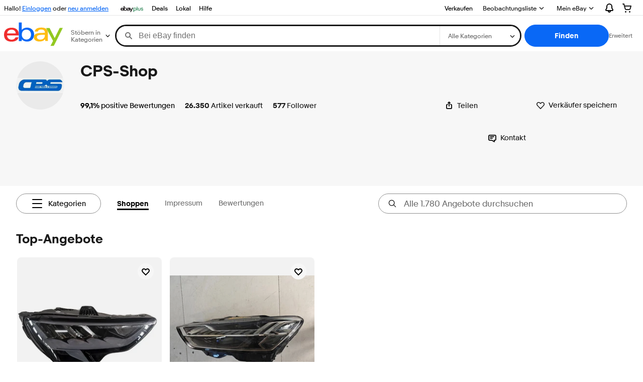

--- FILE ---
content_type: text/html; charset=utf-8
request_url: https://www.ebay.de/str/cpsshop
body_size: 188630
content:
<!DOCTYPE html><html lang=de><head><!--storenode#s0-1-0-2--><link rel="dns-prefetch" href="//ir.ebaystatic.com"><link rel="dns-prefetch" href="//secureir.ebaystatic.com"><link rel="dns-prefetch" href="//i.ebayimg.com"><link rel="dns-prefetch" href="//rover.ebay.com"><script>$ssgST=new Date().getTime();</script><!--storenode/--><script type="text/javascript"  data-inlinepayload={"loggerProps":{"serviceName":"storenode","serviceConsumerId":"urn:ebay-marketplace-consumerid:c52f9baf-cb31-4942-b20b-3034eab7d613","serviceVersion":"storenode-1.0.0_20251104182331426","siteId":77,"environment":"production","captureUncaught":true,"captureUnhandledRejections":true,"endpoint":"https://svcs.ebay.com/"}}>(()=>{"use strict";const e={unstructured:{message:"string"},event:{kind:"string",detail:"string"},exception:{"exception.type":"string","exception.message":"string","exception.stacktrace":"string","exception.url":"string"}},t=JSON.parse('{"logs":"https://ir.ebaystatic.com/cr/v/c01/logs.dae067de06d6d3663c6f.bundle.js"}');const r=(e,t)=>{const r="undefined"!=typeof window?window.location.href:"/index.js";return{type:"exception","exception.context":t||"","exception.type":e?.name||"","exception.message":e?.message||"","exception.stacktrace":e?.stack||"","exception.url":r}},n=(e,r,n)=>{let o=!1;const i=[];let a=e=>{o?(e=>{console.warn("Logger failed initialization (see earlier error logs) — failed to send log: ",e)})(e):i.push(e)};return n({event:"Preload",value:a}),(async e=>{let r=2;const n=async()=>{let o;r--;try{o=await import(t[e])}catch(e){if(r>0)return console.error("@ebay/rum-web failed to lazy load module; retrying",e),n();throw console.error("@ebay/rum-web failed to lazy load module; fatal",e),e}return function(e,t){if("object"!=typeof(r=e)||null===r||Array.isArray(r)||e.key!==t||void 0===e.factory)throw new Error("Invalid module loaded");var r}(o,e),o};return n()})("logs").then((t=>{const{factory:n}=t;return n(e,r)})).then((e=>{a=e,n({event:"Complete",value:a}),i.forEach((e=>a(e))),i.length=0})).catch((e=>{console.error(e.message),o=!0,n({event:"Error",value:e}),i.forEach((e=>a(e))),i.length=0})),t=>{((e,t)=>"shouldIgnore"in e&&void 0!==e.shouldIgnore?e.shouldIgnore(t):"ignoreList"in e&&void 0!==e.ignoreList&&((e,t)=>null!==Object.values(e).filter(Boolean).join(" ").match(t))(t,e.ignoreList))(e,t)||a(t)}},o=e=>({log:t=>e({type:"unstructured",message:t}),error:(t,n)=>e(r(t,n)),event:t=>e(t)}),i="@ebay/rum/request-status",a=Symbol.for("@ebay/rum/logger"),s=e=>{window.dispatchEvent(new CustomEvent("@ebay/rum/ack-status",{detail:e}))};function c(e,t){!1===e&&new Error(`RUM_INLINE_ERR_CODE: ${t}`)}(t=>{const c=(()=>{let e={status:"Initialize"};const t=()=>s(e);return window.addEventListener(i,t),{updateInlinerState:t=>{e=t,s(e)},dispose:()=>window.removeEventListener(i,t)}})();try{const i=((t,i=(()=>{}))=>{if((e=>{if(!e.endpoint)throw new Error('Unable to initialize logger. "endpoint" is a required property in the input object.');if(!e.serviceName)throw new Error('Unable to initialize logger. "serviceName" is a required property in the input object.');if(e.customSchemas&&!e.namespace)throw new Error('Unable to initialize logger. "namespace" is a required property in the input object if you provide customeSchemas.')})(t),"undefined"==typeof window)return{...o((()=>{})),noop:!0};const a={...t.customSchemas,...e},s=n((e=>{return"ignoreList"in e?{...e,ignoreList:(t=e.ignoreList,new RegExp(t.map((e=>`(${e})`)).join("|"),"g"))}:e;var t})(t),a,i);return t.captureUncaught&&(e=>{window.addEventListener("error",(t=>{if(t.error instanceof Error){const n=r(t.error,"Uncaught Error Handler");e(n)}}))})(s),t.captureUnhandledRejections&&(e=>{window.addEventListener("unhandledrejection",(t=>{if(t.reason instanceof Error){const n=r(t.reason,"Unhandled Rejection Handler");e(n)}}))})(s),o(s)})(t.loggerProps,(e=>t=>{if("Error"===t.event)return((e,t)=>{e.updateInlinerState({status:"Failure",error:t.value})})(e,t);var r;e.updateInlinerState({status:(r=t.event,"Complete"===r?"Success":r),logger:o(t.value)})})(c));t.onLoggerLoad&&t.onLoggerLoad(i),window[a]=i}catch(e){c.updateInlinerState({status:"Failure",error:e})}})({onLoggerLoad:()=>{},...(()=>{c(null!==document.currentScript,1);const e=document.currentScript.dataset.inlinepayload;return c(void 0!==e,2),JSON.parse(e)})()})})();</script><!--storenode#s0-1-0-3--><script id=ebay-rum></script><!--storenode/--><meta charset=utf-8><meta http-equiv=x-ua-compatible content=ie=edge><meta name=viewport content="width=device-width, initial-scale=1 minimum-scale=1"><!--storenode#s0-1-0-7--><noscript class=str-global-variables></noscript><!--storenode/--><!-- SEO METADATA START --><meta name="twitter:title" content="CPS-Shop | eBay.de Shops" /><meta name="twitter:site" content="@eBay" /><meta name="twitter:image" content="https://i.ebayimg.com/images/g/QXsAAOSw7axgG95G/s-l300.webp" /><meta Property="og:type" Content="ebay-objects:ecommerce" /><link rel="canonical" href="https://www.ebay.de/str/cpsshop" /><meta name="description" content="Verkauf von Original Ersatzteilen vornehmlich der Volkswagen Familie" /><meta Property="og:url" Content="https://www.ebay.de/str/cpsshop" /><meta Property="og:description" Content="Verkauf von Original Ersatzteilen vornehmlich der Volkswagen Familie" /><meta Property="og:image" Content="https://i.ebayimg.com/images/g/QXsAAOSw7axgG95G/s-l300.webp" /><meta name="twitter:description" content="Verkauf von Original Ersatzteilen vornehmlich der Volkswagen Familie" /><meta property="fb:app_id" content="102628213125203" /><meta name="twitter:card" content="summary" /><meta name="google-adsense-account" content="sites-6603353820027325" /><meta Property="og:site_name" Content="eBay.de" /><link href="https://i.ebayimg.com" rel="preconnect" /><meta name="referrer" content="unsafe-url" /><link rel="preconnect" href="https://ir.ebaystatic.com" /><meta name="msvalidate.01" content="34E98E6F27109BE1A9DCF19658EEEE33" /><meta Property="og:title" Content="CPS-Shop | eBay.de Shops" /><meta name="y_key" content="e596414d8c8ea79f" /><title>CPS-Shop | eBay.de Shops</title><meta name="google-site-verification" content="D8do10ZuTfFyj54U04pYdRWsSW5_lJdEysDp-icfaeA" /><!-- SEO METADATA END --><script src="https://ir.ebaystatic.com/rs/c/storenode/npm.ebayui-core.2e9cb369.js" crossorigin async></script><script src="https://ir.ebaystatic.com/rs/c/storenode/npm.ux-app.f143b773.js" crossorigin async></script><script src="https://ir.ebaystatic.com/rs/c/storenode/npm.presence-ui.97d4ec9a.js" crossorigin async></script><script src="https://ir.ebaystatic.com/rs/c/storenode/npm.ux-core.a88d1121.js" crossorigin async></script><script src="https://ir.ebaystatic.com/rs/c/storenode/npm.recs-ui-core.58a8a09e.js" crossorigin async></script><script src="https://ir.ebaystatic.com/rs/c/storenode/npm.merch-ui-component.9cf98c54.js" crossorigin async></script><script src="https://ir.ebaystatic.com/rs/c/storenode/npm.feedback-components.1ab1b17f.js" crossorigin async></script><script src="https://ir.ebaystatic.com/rs/c/storenode/745.9ec47c68.js" crossorigin async></script><script src="https://ir.ebaystatic.com/rs/c/storenode/pages_RUeH.3be4d2ba.js" crossorigin async></script><link rel="stylesheet" href="https://ir.ebaystatic.com/rs/c/storenode/296.411a5ada.css"><link rel="stylesheet" href="https://ir.ebaystatic.com/rs/c/storenode/745.609eb8b4.css"><link rel="stylesheet" href="https://ir.ebaystatic.com/rs/c/storenode/pages_RUeH.29d10ebc.css"><script>(function(w, d, e, u, c, g, a, b){ w["SSJSConnectorObj"] = w["SSJSConnectorObj"] || {ss_cid : c, domain_info: "auto"}; w[g] = function(i, j){w["SSJSConnectorObj"][i] = j}; a = d.createElement(e); a.async = true; a.src = u; b = d.getElementsByTagName(e)[0]; b.parentNode.insertBefore(a, b); })(window,document,"script","https://ir.ebaystatic.com/cr/v/c01/radware_stormcaster_v24.js","bjnd","ssConf"); ssConf("c1" , "https://cas.avalon.perfdrive.com"); var __uzdbm_3="7f60007a3009a9-7c87-4b7e-a445-34b8ab5c8cea17626585783030-e72dd7779ee1be7610";var __uzdbm_4="false";</script></head><body class="no-touch str-store"><link rel="stylesheet" type="text/css" href="https://ir.ebaystatic.com/rs/c/globalheaderweb/index_lcNW.ca0ae5ac.css"><div><script type="text/javascript">var GHpre = {"ghxc":[],"ghxs":["gh.evo.2b"],"userAuth":false,"userId":"","fn":""}</script><!--globalheaderweb#s0-1-4--><link rel="manifest" href="https://www.ebay.de/manifest.json"><!--globalheaderweb#s0-1-4-1-0--><script>
(function(){const e=window.GH||{};try{const o=e=>e==="true";const t=o("false");const i=/[\W_]/g;const r=window.location.hostname.includes("sandbox");let n="https://www.ebay.de";if(r){n=n.replace("www","sandbox")}e.__private=e.__private||{};e.C={siteId:"77",env:"production",lng:"de-DE",pageId:Number("3671980"),xhrBaseUrl:n};e.__private.risk={behavior_collection_interval:JSON.parse("{\"2500857\":5000,\"2507978\":5000,\"default\":15000}"),id:window.GHpre?.userId};e.__private.fsom={linkUrl:"https://www.m.ebay.de",linkText:"Zur mobilen Website wechseln"};e.__private.ACinit={isGeo:o("false"),isQA:t,factors:JSON.parse("[\"gh.evo.2b\"]")};e.__private.isQA=t;try{e.__private.ghx=[...(window.GHpre?.ghxc||[]).map((e=>e.replace(i,""))),...(window.GHpre?.ghxs||[]).map((e=>e.replace(i,"")))]}catch(o){e.__private.ghx=[]}e.resetCart=function(o){const t=new CustomEvent("updateCart",{detail:o});document.dispatchEvent(t);e.__private.cartCount=o};e.userAuth=window.GHpre?.userAuth||false;e.shipToLocation=window.GHpre?.shipToLocation;window.GH=e}catch(o){console.error(o);window.GH=e||{}}})();
</script><!--globalheaderweb/--><!--globalheaderweb#s0-1-4-1-2--><script>
    window.GH.__private.scandal = {
        isGeo: function() {return false;},
        getPageID: function() {return 3671980;},
        getSiteID: function() {return "77";}
    };
</script><!--globalheaderweb/--><!--globalheaderweb#s0-1-4-2-0--><!--globalheaderweb/--><!--globalheaderweb^s0-1-4-3 s0-1-4 3--><!--globalheaderweb/--><!--globalheaderweb^s0-1-4-4 s0-1-4 4--><!--globalheaderweb/--><!--globalheaderweb^s0-1-4-5 s0-1-4 5--><div data-marko-key="@gh-border s0-1-4-5" id="gh-gb" class="gh-sch-prom" tabindex="-1"></div><!--globalheaderweb/--><script type="text/javascript" data-inlinepayload="{&quot;loggerProps&quot;:{&quot;serviceName&quot;:&quot;globalheaderweb&quot;,&quot;serviceConsumerId&quot;:&quot;urn:ebay-marketplace-consumerid:48343b17-7e70-4123-8aa0-47d739b4d458&quot;,&quot;serviceVersion&quot;:&quot;globalheaderweb-1.0.0_20251106180415249&quot;,&quot;siteId&quot;:0,&quot;environment&quot;:&quot;production&quot;,&quot;captureUncaught&quot;:true,&quot;captureUnhandledRejections&quot;:true,&quot;endpoint&quot;:&quot;https://svcs.ebay.com/&quot;,&quot;pool&quot;:&quot;r1globalheaderwebcont&quot;}}">(()=>{"use strict";const e={unstructured:{message:"string"},event:{kind:"string",detail:"string"},exception:{"exception.type":"string","exception.message":"string","exception.stacktrace":"string","exception.url":"string"}},t=JSON.parse('{"logs":"https://ir.ebaystatic.com/cr/ebay-rum/cdn-assets/logs.72c76a69f28b9392b2f6.bundle.js","metrics":"https://ir.ebaystatic.com/cr/ebay-rum/cdn-assets/metrics.72c76a69f28b9392b2f6.bundle.js"}');const r=async e=>{let r=2;const n=async()=>{let o;r--;try{o=await import(t[e])}catch(e){if(r>0)return console.error("@ebay/rum-web failed to lazy load module; retrying",e),n();throw console.error("@ebay/rum-web failed to lazy load module; fatal",e),e}return function(e,t){if("object"!=typeof(r=e)||null===r||Array.isArray(r)||e.key!==t||void 0===e.factory)throw new Error("Invalid module loaded");var r}(o,e),o};return n()},n=(e,t)=>{const r="undefined"!=typeof window?window.location.href:"/index.js";return{type:"exception","exception.context":t||"","exception.type":e?.name||"","exception.message":e?.message||"","exception.stacktrace":e?.stack||"","exception.url":r}},o=(e,t,n)=>{let o=!1;const i=[];let a=e=>{o?(e=>{console.warn("Logger failed initialization (see earlier error logs) — failed to send log: ",e)})(e):i.push(e)};return n({event:"Preload",value:a}),r("logs").then((r=>{const{factory:n}=r;return n(e,t)})).then((e=>{a=e,n({event:"Complete",value:a}),i.forEach((e=>a(e))),i.length=0})).catch((e=>{console.error(e.message),o=!0,n({event:"Error",value:e}),i.forEach((e=>a(e))),i.length=0})),t=>{((e,t)=>"shouldIgnore"in e&&void 0!==e.shouldIgnore?e.shouldIgnore(t):"ignoreList"in e&&void 0!==e.ignoreList&&((e,t)=>null!==Object.values(e).filter(Boolean).join(" ").match(t))(t,e.ignoreList))(e,t)||a(t)}},i=e=>({log:t=>e({type:"unstructured",message:t}),error:(t,r)=>e(n(t,r)),event:t=>e(t)}),a="@ebay/rum/request-status",s=Symbol.for("@ebay/rum/logger"),c=e=>{window.dispatchEvent(new CustomEvent("@ebay/rum/ack-status",{detail:e}))};function l(e,t){!1===e&&new Error(`RUM_INLINE_ERR_CODE: ${t}`)}(t=>{const l=(()=>{let e={status:"Initialize"};const t=()=>c(e);return window.addEventListener(a,t),{updateInlinerState:t=>{e=t,c(e)},dispose:()=>window.removeEventListener(a,t)}})();try{const a=((t,r=(()=>{}))=>{if((e=>{if(!e.endpoint)throw new Error('Unable to initialize logger. "endpoint" is a required property in the input object.');if(!e.serviceName)throw new Error('Unable to initialize logger. "serviceName" is a required property in the input object.');if(e.customSchemas&&!e.namespace)throw new Error('Unable to initialize logger. "namespace" is a required property in the input object if you provide customeSchemas.')})(t),"undefined"==typeof window)return{...i((()=>{})),noop:!0};const a={...t.customSchemas,...e},s=o((e=>{return"ignoreList"in e?{...e,ignoreList:(t=e.ignoreList,new RegExp(t.map((e=>`(${e})`)).join("|"),"g"))}:e;var t})(t),a,r);return t.captureUncaught&&(e=>{window.addEventListener("error",(t=>{if(t.error instanceof Error){const r=n(t.error,"Uncaught Error Handler");e(r)}}))})(s),t.captureUnhandledRejections&&(e=>{window.addEventListener("unhandledrejection",(t=>{if(t.reason instanceof Error){const r=n(t.reason,"Unhandled Rejection Handler");e(r)}}))})(s),i(s)})(t.loggerProps,(e=>t=>{if("Error"===t.event)return((e,t)=>{e.updateInlinerState({status:"Failure",error:t.value})})(e,t);var r;e.updateInlinerState({status:(r=t.event,"Complete"===r?"Success":r),logger:i(t.value)})})(l));t.onLoggerLoad&&t.onLoggerLoad(a),window[s]=a,(e=>{const t=e.options?.enableWebVitals;t&&(async e=>{try{const t=await r("metrics"),{factory:n}=t,{initializeWebVitals:o,initializeMeter:i}=n,{meter:a,flushAndShutdownOnce:s}=i(e);return e.options?.enableWebVitals&&o(a),{meter:a,flushAndShutdownOnce:s}}catch(e){return console.error("[initializeMeterAsync] Failed to initialize metrics:",e),null}})({...e.loggerProps,options:{enableWebVitals:t}})})(t)}catch(e){l.updateInlinerState({status:"Failure",error:e})}})({onLoggerLoad:()=>{},...(()=>{l(null!==document.currentScript,1);const e=document.currentScript.dataset.inlinepayload;return l(void 0!==e,2),JSON.parse(e)})()})})();</script><!--globalheaderweb^s0-1-4-6 s0-1-4 6--><script id="ebay-rum"></script><!--globalheaderweb/--><div class="ghw"><header data-marko-key="@gh s0-1-4" id="gh" class="gh-header"><div class="gh-a11y-skip-button"><a class="gh-a11y-skip-button__link" href="#mainContent" tabindex="1">Zum Hauptinhalt</a></div><nav class="gh-nav"><div class="gh-nav__left-wrap"><!--globalheaderweb#s0-1-4-9-3[0]-0--><span class="gh-identity"><span data-marko-key="5 s0-1-4-9-3[0]-0" id="gh-ident-srvr-wrap" class="gh-identity__srvr"><!--F#6--><span class="gh-identity__greeting">Hallo <span><span id="gh-ident-srvr-name"></span>!</span></span><!--F/--><!--F#7--><script>
    (function(){
        const pre = window.GHpre || {};
        function hide() {
            const wrap = document.getElementById('gh-ident-srvr-wrap');
            if (wrap) { wrap.classList.add('gh-identity__srvr--unrec') };
        }
        if (pre.userAuth) {
            const nm = document.getElementById('gh-ident-srvr-name');
            const user = GH.C.siteId === '77' ? pre.userId || pre.fn : pre.fn || pre.userId;
            nm && user ? nm.textContent = decodeURIComponent(user) : hide();
        } else {
            hide();
        }
    })();
</script><!--F/--><!--globalheaderweb^s0-1-4-9-3[0]-0-8 s0-1-4-9-3[0]-0 8--><span class="gh-identity-signed-out-unrecognized">Hallo! <a _sp="m570.l1524" href="https://signin.ebay.de/ws/eBayISAPI.dll?SignIn&amp;sgfl=gh">Einloggen</a><span class="hide-at-md"> oder <a _sp="m570.l2621" href="https://signup.ebay.de/pa/crte">neu anmelden</a></span></span><!--globalheaderweb/--></span></span><!--globalheaderweb/--><span class="gh-nav-link"><a _sp="m570.l7296" href="https://www.ebay.de/ebayplus/home" aria-label="eBay Plus"><img src="https://ir.ebaystatic.com/cr/v/c1/eBayPlus/ebayPlus-Logo-58x15.svg" alt="eBay Plus" class="gh-ep"></a></span><span class="gh-nav-link"><a _sp="m570.l3188" href="https://www.ebay.de/deals" aria-label="Deals">Deals</a></span><span class="gh-nav-link"><a _sp="m570.l157011" href="https://www.ebay.de/vlp/ebaylokal" aria-label="Lokal">Lokal</a></span><span class="gh-nav-link"><a _sp="m570.l1545" href="https://www.ebay.de/help/home" aria-label="Hilfe">Hilfe</a></span></div><div class="gh-nav__right-wrap"><!--globalheaderweb#s0-1-4-9-8--><!--globalheaderweb/--><!--globalheaderweb#s0-1-4-9-9--><!--globalheaderweb/--><span class="gh-nav-link" data-id="SELL_LINK"><a _sp="m570.l1528" href="https://www.ebay.de/sl/verkaufen" aria-label="Verkaufen">Verkaufen</a></span><!--globalheaderweb#s0-1-4-9-12-0--><div class="gh-flyout is-right-aligned gh-watchlist"><!--F#1--><a class="gh-flyout__target" href="https://www.ebay.de/mye/myebay/watchlist" _sp="m570.l47137"><!--F#6--><span class="gh-watchlist__target">Beobachtungsliste</span><!--F/--><!--F#7--><svg class="gh-flyout__chevron icon icon--12" focusable="false" tabindex="-1" aria-hidden="true"><defs><symbol viewBox="0 0 12 12" id="icon-chevron-down-12"><path fill-rule="evenodd" clip-rule="evenodd" d="M1.808 4.188a.625.625 0 0 1 .884 0L6 7.495l3.308-3.307a.625.625 0 1 1 .884.885l-3.75 3.749a.625.625 0 0 1-.884 0l-3.75-3.749a.626.626 0 0 1 0-.885Z"></path></symbol></defs><use href="#icon-chevron-down-12"></use></svg><!--F/--></a><button aria-controls="s0-1-4-9-12-0-0-dialog" aria-expanded="false" aria-haspopup="true" class="gh-flyout__target-a11y-btn" tabindex="0">Beobachtungsliste einblenden</button><!--F/--><div class="gh-flyout__dialog" id="s0-1-4-9-12-0-0-dialog"><div class="gh-flyout__box"><!--F#4--><!--F/--></div></div></div><!--globalheaderweb/--><!--globalheaderweb#s0-1-4-9-13--><!--globalheaderweb^s0-1-4-9-13-0 s0-1-4-9-13 0--><div class="gh-flyout is-left-aligned gh-my-ebay"><!--F#1--><a class="gh-flyout__target" href="https://www.ebay.de/mys/home?source=GBH" _sp="m570.l2919"><!--F#6--><span class="gh-my-ebay__link gh-rvi-menu">Mein eBay<i class="gh-sprRetina gh-eb-arw gh-rvi-chevron"></i></span><!--F/--><!--F#7--><svg class="gh-flyout__chevron icon icon--12" focusable="false" tabindex="-1" aria-hidden="true"><use href="#icon-chevron-down-12"></use></svg><!--F/--></a><button aria-controls="s0-1-4-9-13-0-dialog" aria-expanded="false" aria-haspopup="true" class="gh-flyout__target-a11y-btn" tabindex="0">Mein eBay einblenden</button><!--F/--><div class="gh-flyout__dialog" id="s0-1-4-9-13-0-dialog"><div class="gh-flyout__box"><!--F#4--><ul class="gh-my-ebay__list"><li class="gh-my-ebay__list-item"><a href="https://www.ebay.de/mye/myebay/summary" _sp="m570.l1533" tabindex="0">Zusammenfassung</a></li><li class="gh-my-ebay__list-item"><a href="https://www.ebay.de/mye/myebay/rvi" _sp="m570.l9225" tabindex="0">Zuletzt angesehen</a></li><li class="gh-my-ebay__list-item"><a href="https://www.ebay.de/mye/myebay/bidsoffers" _sp="m570.l1535" tabindex="0">Gebote/Preisvorschläge</a></li><li class="gh-my-ebay__list-item"><a href="https://www.ebay.de/mye/myebay/watchlist" _sp="m570.l1534" tabindex="0">Beobachtungsliste</a></li><li class="gh-my-ebay__list-item"><a href="https://www.ebay.de/mye/myebay/purchase" _sp="m570.l1536" tabindex="0">Kaufen - Übersicht</a></li><li class="gh-my-ebay__list-item"><a href="https://www.ebay.de/mys/home?CurrentPage=MyeBayAllSelling&amp;ssPageName=STRK:ME:LNLK:MESX&amp;source=GBH" _sp="m570.l1537" tabindex="0">Verkaufen - Übersicht</a></li><li class="gh-my-ebay__list-item"><a href="https://www.ebay.de/mye/myebay/saved" _sp="m570.l187417" tabindex="0">Gespeicherter Feed</a></li><li class="gh-my-ebay__list-item"><a href="https://www.ebay.de/mye/myebay/savedsearches" _sp="m570.l9503" tabindex="0">Gespeicherte Suchen</a></li><li class="gh-my-ebay__list-item"><a href="https://www.ebay.de/mye/myebay/savedsellers" _sp="m570.l9505" tabindex="0">Gespeicherte Verkäufer</a></li><li class="gh-my-ebay__list-item"><a href="https://www.ebay.de/g/mygarage" _sp="m570.l143039" tabindex="0">My Garage</a></li><li class="gh-my-ebay__list-item"><a href="https://mesg.ebay.de/mesgweb/ViewMessages/0" _sp="m570.l1539" tabindex="0">Nachrichten</a></li><li class="gh-my-ebay__list-item"><a href="https://www.ebay.de/vlp/ebaylokal" _sp="m570.157011" tabindex="0">Lokal</a></li><li class="gh-my-ebay__list-item"><a href="https://www.ebay.de/ebayplus/home" _sp="m570.l49040" class="flybus" aria-label="eBay Plus" tabindex="0"></a></li></ul><!--F/--></div></div></div><!--globalheaderweb/--><!--globalheaderweb/--><!--globalheaderweb#s0-1-4-9-14-0--><div class="gh-notifications"><div class="gh-flyout is-right-aligned gh-flyout--icon-target"><!--F#2--><button class="gh-flyout__target" aria-controls="s0-1-4-9-14-0-1-dialog" aria-expanded="false" aria-haspopup="true"><!--F#10--><span class="gh-hidden">Benachrichtigungen einblenden</span><svg class="icon icon--20" focusable="false" aria-hidden="true"><defs><symbol viewBox="0 0 20 20" id="icon-notification-20"><path fill-rule="evenodd" clip-rule="evenodd" d="M6 6.982a4 4 0 0 1 8 0v2.68c0 .398.106.79.307 1.135l1.652 2.827a.25.25 0 0 1-.216.376H4.256a.25.25 0 0 1-.216-.376l1.653-2.827A2.25 2.25 0 0 0 6 9.662v-2.68ZM4 7a6 6 0 1 1 12 0v2.662a.25.25 0 0 0 .034.126l1.652 2.827c.877 1.5-.205 3.385-1.943 3.385H13a3 3 0 0 1-6 0H4.256c-1.737 0-2.819-1.885-1.942-3.385l1.652-2.827A.25.25 0 0 0 4 9.662V7Zm5 9h2a1 1 0 1 1-2 0Z"></path></symbol></defs><use href="#icon-notification-20"></use></svg><!--F/--><!--F#11--><!--F/--></button><!--F/--><div class="gh-flyout__dialog" id="s0-1-4-9-14-0-1-dialog"><div class="gh-flyout__box"><!--F#4--><div class="gh-notifications__dialog"><div class="gh-notifications__notloaded"><span class="gh-notifications__signin">Bitte <a _sp="m570.l2881" href="https://signin.ebay.de/ws/eBayISAPI.dll?SignIn&amp;sgfl=nf&amp;ru=">einloggen</a>, um Benachrichtigungen zu sehen.</span></div><div data-marko-key="@dynamic s0-1-4-9-14-0" class="gh-notifications__loaded"></div></div><!--F/--></div></div></div></div><!--globalheaderweb/--><div class="gh-cart"><!--globalheaderweb#s0-1-4-9-15-1--><div class="gh-flyout is-right-aligned gh-flyout--icon-target"><!--F#1--><a class="gh-flyout__target" href="https://cart.ebay.de" _sp="m570.l2633"><!--F#6--><span class="gh-cart__icon" aria-label="Ihr Warenkorb enthält 0 Artikel."><svg class="icon icon--20" focusable="false" aria-hidden="true"><defs><symbol viewBox="0 0 20 20" id="icon-cart-20"><path fill-rule="evenodd" clip-rule="evenodd" d="M2.236 4H1a1 1 0 1 1 0-2h1.97c.458-.014.884.296 1 .755L4.855 6H17c.654 0 1.141.646.962 1.274l-1.586 5.55A3 3 0 0 1 13.491 15H7.528a3 3 0 0 1-2.895-2.21L2.236 4Zm4.327 8.263L5.4 8h10.274l-1.221 4.274a1 1 0 0 1-.962.726H7.528a1 1 0 0 1-.965-.737Z"></path><path d="M8 18.5a1.5 1.5 0 1 1-3 0 1.5 1.5 0 0 1 3 0Zm6.5 1.5a1.5 1.5 0 1 0 0-3 1.5 1.5 0 0 0 0 3Z"></path></symbol></defs><use href="#icon-cart-20"></use></svg></span><!--F/--><!--F#7--><!--F/--></a><button aria-controls="s0-1-4-9-15-1-0-dialog" aria-expanded="false" aria-haspopup="true" class="gh-flyout__target-a11y-btn" tabindex="0">Warenkorb einblenden</button><!--F/--><div class="gh-flyout__dialog" id="s0-1-4-9-15-1-0-dialog"><div class="gh-flyout__box"><!--F#4--><div class="gh-cart__dialog"><div class="gh-flyout-loading gh-cart__loading"><span class="progress-spinner progress-spinner--large gh-flyout-loading__spinner" role="img" aria-label="Laden..."><svg class="icon icon--30" focusable="false" aria-hidden="true"><defs><symbol viewBox="0 0 24 24" fill="none" id="icon-spinner-30"><path fill-rule="evenodd" clip-rule="evenodd" d="M12 2C10.0222 2 8.08879 2.58649 6.4443 3.6853C4.79981 4.78412 3.51809 6.3459 2.76121 8.17317C2.00433 10.0004 1.8063 12.0111 2.19215 13.9509C2.578 15.8907 3.53041 17.6725 4.92894 19.0711C6.32746 20.4696 8.10929 21.422 10.0491 21.8079C11.9889 22.1937 13.9996 21.9957 15.8268 21.2388C17.6541 20.4819 19.2159 19.2002 20.3147 17.5557C21.4135 15.9112 22 13.9778 22 12C22 11.4477 22.4477 11 23 11C23.5523 11 24 11.4477 24 12C24 14.3734 23.2962 16.6935 21.9776 18.6668C20.6591 20.6402 18.7849 22.1783 16.5922 23.0866C14.3995 23.9948 11.9867 24.2324 9.65892 23.7694C7.33115 23.3064 5.19295 22.1635 3.51472 20.4853C1.83649 18.8071 0.693605 16.6689 0.230582 14.3411C-0.232441 12.0133 0.00519943 9.60051 0.913451 7.4078C1.8217 5.21509 3.35977 3.34094 5.33316 2.02236C7.30655 0.703788 9.62663 0 12 0C12.5523 0 13 0.447715 13 1C13 1.55228 12.5523 2 12 2Z" fill="var(--color-spinner-icon-background, #3665F3)"></path><path fill-rule="evenodd" clip-rule="evenodd" d="M14.1805 1.17194C14.3381 0.642616 14.895 0.341274 15.4243 0.498872C17.3476 1.07149 19.0965 2.11729 20.5111 3.54055C21.9257 4.96382 22.9609 6.71912 23.5217 8.64584C23.6761 9.17611 23.3714 9.73112 22.8411 9.88549C22.3108 10.0399 21.7558 9.73512 21.6015 9.20485C21.134 7.59925 20.2715 6.13651 19.0926 4.95045C17.9138 3.76439 16.4563 2.8929 14.8536 2.41572C14.3243 2.25812 14.0229 1.70126 14.1805 1.17194Z" fill="var(--color-spinner-icon-foreground, #E5E5E5)"></path></symbol></defs><use href="#icon-spinner-30"></use></svg></span><span>Laden...</span></div><div data-marko-key="@dynamic s0-1-4-9-15-1" id="gh-minicart-hover-body"></div></div><!--F/--></div></div></div><!--globalheaderweb/--></div></div></nav><section data-marko-key="@gh-main s0-1-4" class="gh-header__main"><div class="gh-header__logo-cats-wrap"><a href="https://www.ebay.de" _sp="m570.l2586" class="gh-logo" tabindex="2"><svg xmlns="http://www.w3.org/2000/svg" width="117" height="48" viewBox="0 0 122 48.592" id="gh-logo" aria-labelledby="ebayLogoTitle"><title id="ebayLogoTitle">eBay-Startseite</title><g><path fill="#F02D2D" d="M24.355 22.759c-.269-5.738-4.412-7.838-8.826-7.813-4.756.026-8.544 2.459-9.183 7.915zM6.234 26.93c.364 5.553 4.208 8.814 9.476 8.785 3.648-.021 6.885-1.524 7.952-4.763l6.306-.035c-1.187 6.568-8.151 8.834-14.145 8.866C4.911 39.844.043 33.865-.002 25.759c-.05-8.927 4.917-14.822 15.765-14.884 8.628-.048 14.978 4.433 15.033 14.291l.01 1.625z"></path><path fill="#0968F6" d="M46.544 35.429c5.688-.032 9.543-4.148 9.508-10.32s-3.947-10.246-9.622-10.214-9.543 4.148-9.509 10.32 3.974 10.245 9.623 10.214zM30.652.029l6.116-.034.085 15.369c2.978-3.588 7.1-4.65 11.167-4.674 6.817-.037 14.412 4.518 14.468 14.454.045 8.29-5.941 14.407-14.422 14.454-4.463.026-8.624-1.545-11.218-4.681a33.237 33.237 0 01-.19 3.731l-5.994.034c.09-1.915.185-4.364.174-6.322z"></path><path fill="#FFBD14" d="M77.282 25.724c-5.548.216-8.985 1.229-8.965 4.883.013 2.365 1.94 4.919 6.7 4.891 6.415-.035 9.826-3.556 9.794-9.289v-.637c-2.252.02-5.039.054-7.529.152zm13.683 7.506c.01 1.778.071 3.538.232 5.1l-5.688.032a33.381 33.381 0 01-.225-3.825c-3.052 3.8-6.708 4.909-11.783 4.938-7.532.042-11.585-3.915-11.611-8.518-.037-6.665 5.434-9.049 14.954-9.318 2.6-.072 5.529-.1 7.945-.116v-.637c-.026-4.463-2.9-6.285-7.854-6.257-3.68.021-6.368 1.561-6.653 4.2l-6.434.035c.645-6.566 7.53-8.269 13.595-8.3 7.263-.04 13.406 2.508 13.448 10.192z"></path><path fill="#92C821" d="M91.939 19.852l-4.5-8.362 7.154-.04 10.589 20.922 10.328-21.02 6.486-.048-18.707 37.251-6.85.039 5.382-10.348-9.887-18.393"></path></g></svg></a><!--globalheaderweb#s0-1-4-12-0--><div class="gh-categories gh-categories--4"><div class="gh-flyout is-left-aligned"><!--F#2--><button class="gh-flyout__target" tabindex="3" aria-controls="s0-1-4-12-0-1-dialog" aria-expanded="false" aria-haspopup="true"><!--F#10--><span class="gh-categories__title">Stöbern in Kategorien</span><!--F/--><!--F#11--><svg class="gh-flyout__chevron icon icon--12" focusable="false" tabindex="-1" aria-hidden="true"><use href="#icon-chevron-down-12"></use></svg><!--F/--></button><!--F/--><div class="gh-flyout__dialog" id="s0-1-4-12-0-1-dialog"><div class="gh-flyout__box"><!--F#4--><!--F/--></div></div></div></div><!--globalheaderweb/--></div><form id="gh-f" class="gh-search" method="get" action="/sch/i.html" target="_top"><div id="gh-search-box" class="gh-search-box__wrap"><div class="gh-search__wrap"><!--globalheaderweb#s0-1-4-13-4--><div id="gh-ac-wrap" class="gh-search-input__wrap"><input data-marko="{&quot;oninput&quot;:&quot;handleTextUpdate s0-1-4-13-4 false&quot;,&quot;onfocusin&quot;:&quot;handleMarkTimer s0-1-4-13-4 false&quot;,&quot;onkeydown&quot;:&quot;handleMarkTimer s0-1-4-13-4 false&quot;}" data-marko-key="@input s0-1-4-13-4" id="gh-ac" class="gh-search-input gh-tb ui-autocomplete-input" title="Finden" type="text" placeholder="Bei eBay finden" aria-autocomplete="list" aria-expanded="false" size="50" maxlength="300" aria-label="Bei eBay finden" name="_nkw" autocapitalize="off" autocorrect="off" spellcheck="false" autocomplete="off" aria-haspopup="true" role="combobox" tabindex="4" value><!--globalheaderweb#s0-1-4-13-4-1-0--><svg data-marko-key="@svg s0-1-4-13-4-1-0" class="gh-search-input__icon icon icon--16" focusable="false" aria-hidden="true"><defs data-marko-key="@defs s0-1-4-13-4-1-0"><symbol viewBox="0 0 16 16" id="icon-search-16"><path d="M3 6.5a3.5 3.5 0 1 1 7 0 3.5 3.5 0 0 1-7 0Zm11.76 6.85-.021-.01-3.71-3.681-.025-.008A5.465 5.465 0 0 0 12 6.5 5.5 5.5 0 1 0 6.5 12a5.47 5.47 0 0 0 3.118-.972l3.732 3.732a1 1 0 0 0 1.41-1.41Z"></path></symbol></defs><use href="#icon-search-16"></use></svg><!--globalheaderweb/--><!--globalheaderweb^s0-1-4-13-4-@clear s0-1-4-13-4 @clear--><button data-marko="{&quot;onclick&quot;:&quot;handleClick s0-1-4-13-4-@clear false&quot;,&quot;onkeydown&quot;:&quot;handleKeydown s0-1-4-13-4-@clear false&quot;,&quot;onfocus&quot;:&quot;handleFocus s0-1-4-13-4-@clear false&quot;,&quot;onblur&quot;:&quot;handleBlur s0-1-4-13-4-@clear false&quot;}" class="gh-search-input__clear-btn icon-btn icon-btn--transparent icon-btn--small" data-ebayui type="button" aria-label="Suche löschen" tabindex="5"><!--globalheaderweb#s0-1-4-13-4-@clear-1-2-0--><svg data-marko-key="@svg s0-1-4-13-4-@clear-1-2-0" class="gh-search-input__clear-icon icon icon--16" focusable="false" aria-hidden="true"><defs data-marko-key="@defs s0-1-4-13-4-@clear-1-2-0"><symbol viewBox="0 0 16 16" id="icon-clear-16"><path d="M8 0a8 8 0 1 0 0 16A8 8 0 0 0 8 0Zm3.71 10.29a1 1 0 1 1-1.41 1.41L8 9.41l-2.29 2.3A1 1 0 0 1 4.3 10.3L6.59 8l-2.3-2.29a1.004 1.004 0 0 1 1.42-1.42L8 6.59l2.29-2.29a1 1 0 0 1 1.41 1.41L9.41 8l2.3 2.29Z"></path></symbol></defs><use href="#icon-clear-16"></use></svg><!--globalheaderweb/--></button><!--globalheaderweb/--></div><!--globalheaderweb/--><!--globalheaderweb#s0-1-4-13-5--><select data-marko="{&quot;onchange&quot;:&quot;handleCategorySelect s0-1-4-13-5 false&quot;}" aria-label="Wählen Sie eine Kategorie für die Suche aus" class="gh-search-categories" size="1" id="gh-cat" name="_sacat" tabindex="5"><option value="0">Alle Kategorien</option></select><!--globalheaderweb/--></div></div><input type="hidden" value="R40" name="_from"><input type="hidden" name="_trksid" value="m570.l1313"><!--globalheaderweb#s0-1-4-13-8--><div class="gh-search-button__wrap"><!--globalheaderweb^s0-1-4-13-8-@btn s0-1-4-13-8 @btn--><button data-marko="{&quot;onclick&quot;:&quot;handleClick s0-1-4-13-8-@btn false&quot;,&quot;onkeydown&quot;:&quot;handleKeydown s0-1-4-13-8-@btn false&quot;,&quot;onfocus&quot;:&quot;handleFocus s0-1-4-13-8-@btn false&quot;,&quot;onblur&quot;:&quot;handleBlur s0-1-4-13-8-@btn false&quot;}" class="gh-search-button btn btn--primary" data-ebayui type="submit" id="gh-search-btn" role="button" value="Finden" tabindex="6"><span class="gh-search-button__label">Finden</span><!--globalheaderweb#s0-1-4-13-8-@btn-7-2-0--><svg data-marko-key="@svg s0-1-4-13-8-@btn-7-2-0" class="gh-search-button__icon icon icon--16" focusable="false" aria-hidden="true"><use href="#icon-search-16"></use></svg><!--globalheaderweb/--></button><!--globalheaderweb/--><a class="gh-search-button__advanced-link" href="https://www.ebay.de/sch/ebayadvsearch" _sp="m570.l2614" tabindex="7">Erweitert</a></div><!--globalheaderweb/--></form></section></header></div><div id="widgets-placeholder" class="widgets-placeholder"></div><!--globalheaderweb/--><div class="ghw" id="glbfooter" style="display:none"><!--globalheaderweb#s0-1-5-1--><!--globalheaderweb/--><!--globalheaderweb#s0-1-5-2-0--><!--globalheaderweb/--></div><!-- ghw_reverted --></div><!--storenode#s0-1-0-13--><!--storenode/--><!--storenode#s0-1-0-14--><div id=follow-ebay-helper prefix=fol csrf=2ef095fe0419aa09ae268002cf4ed8388ff64fbb5c3cb7b0fc16ba55f2908f04><span class=csrf-ajax-follow-exp><input type="hidden" name="srt" value="01000b000000509ac1ddf1be2b4fcb8e953d973c5890e7c32b9269f1c129f6bbfe167b1bda8321b97c70dfc07122f1af2e24590d899bbabebd144576a205b11351efe697d5e71164430afcec75f90e65399583deda6ecb" ></span><span class=csrf-ajax-unfollow-exp><input type="hidden" name="srt" value="01000b00000050a5e4ded2ed11b47c5a649e344d4d3ca57a8c28cc8a2e449d8469a960a1133b08ee6a112be23f705feb0616461109f3f9f689f9a366880e8e1f39a7fd31b780ba1ec14b9b8e9a0cde924e32a8268a89b7" ></span><span class=csrf-ajax-dismiss-exp><input type="hidden" name="srt" value="01000b00000050be2ad1efa80f23b8d25d324596742543a5e8dd8d1548836fe1d89ff52e61fa0454d456477bd405055343705b1ad690d6ed30e4acc407f709df290c587f819aca629e2edbf39d15bf0b618c9d35647c59" ></span></div><!--storenode/--><!--storenode#s0-1-0-15--><div class=str-sticky-header><div class=str-sticky-header__content><div class="str-sticky-header__left-nav-btn dweb"><button class=str-left-nav-button data-track='{"eventFamily":"STOREFRONT","eventAction":"ACTN","actionKind":"CLICK","operationId":"3418065","flushImmediately":false,"eventProperty":{"str":"cpsshop","soid":"jM5Wybh4RWS","action":"Filter","ads-soid":"137075782","moduledtl":"90858","spid":"jM5Wybh4RWS","sid":"p3418065.m90858.l149712"}}' aria-expanded=false aria-controls=str-left-nav><svg class="icon icon--24" focusable=false aria-hidden=true><defs><symbol viewbox="0 0 24 24" id=icon-menu-24><path d="M3 5h18a1 1 0 0 0 0-2H3a1 1 0 0 0 0 2Zm18 6H3a1 1 0 0 0 0 2h18a1 1 0 0 0 0-2ZM3 19h18a1 1 0 0 1 0 2H3a1 1 0 0 1 0-2Z"></path></symbol></defs><use href="#icon-menu-24" /></svg><span class="str-left-nav-button__label clipped">Kategorien</span></button></div><div class="str-sticky-header__left-nav-btn mweb"><button aria-label="Stöbern in Kategorien" class="str-category-button str-left-nav-button"><svg class="icon icon--24" focusable=false aria-hidden=true><use href="#icon-menu-24" /></svg></button></div><div class=str-sticky-header__profile-image><a href=https://www.ebay.de/str/cpsshop data-track='{"eventFamily":"STOREFRONT","eventAction":"ACTN","actionKind":"CLICK","operationId":"3418065","flushImmediately":false,"eventProperty":{"str":"cpsshop","soid":"jM5Wybh4RWS","ads-soid":"137075782","moduledtl":"145719","spid":"jM5Wybh4RWS","sid":"p3418065.m145719.l58102"}}' aria-label=CPS-Shop><img src=https://i.ebayimg.com/images/g/QXsAAOSw7axgG95G/s-l140.webp></a></div><div class=str-sticky-header__store-name><a href=https://www.ebay.de/str/cpsshop data-track='{"eventFamily":"STOREFRONT","eventAction":"ACTN","actionKind":"CLICK","operationId":"3418065","flushImmediately":false,"eventProperty":{"str":"cpsshop","soid":"jM5Wybh4RWS","ads-soid":"137075782","moduledtl":"145719","spid":"jM5Wybh4RWS","sid":"p3418065.m145719.l58102"}}'><!--F#@0-->CPS-Shop<!--F/--></a></div><div class=str-sticky-header__search><div class=str-search-wrap><form class=str-search data-testid=search-bar><svg class="icon icon--24" focusable=false aria-hidden=true><defs><symbol viewbox="0 0 24 24" id=icon-search-24><path d="M3 10a7 7 0 1 1 14 0 7 7 0 0 1-14 0Zm19.703 11.29-5.67-5.67-.008-.003A8.954 8.954 0 0 0 19 10a9 9 0 0 0-9-9 9 9 0 0 0-9 9 9 9 0 0 0 9 9 8.958 8.958 0 0 0 5.66-2.007l5.663 5.717c.19.187.445.292.71.29a1 1 0 0 0 .67-1.71Z"></path></symbol></defs><use href="#icon-search-24" /></svg><input  name=_bkw id=search-sticky class="str-search__input " value placeholder="Alle 1.780 Angebote durchsuchen" role=combobox spellcheck=false aria-label="Alle 1.780 Angebote durchsuchen" aria-autocomplete=list aria-expanded=false autocapitalize=off autocomplete=off autocorrect=off></form></div></div><div class=str-sticky-header__social><div class=str-sticky-header__social-content><div class=social-share><div data-track-social-share='{"eventFamily":"SOCSHARE","eventAction":"ACTN","actionKind":"CLICK","flushImmediately":false,"eventProperty":{"sid":"p3418065.m123689.l127365"}}' class=trigger-container><!--F#2--><button class=str-share-button data-track='{"eventFamily":"STOREFRONT","eventAction":"ACTN","actionKind":"CLICK","operationId":"3418065","flushImmediately":false,"eventProperty":{"str":"cpsshop","soid":"jM5Wybh4RWS","ads-soid":"137075782","moduledtl":"84207","spid":"jM5Wybh4RWS","sid":"p3418065.m84207.l87668"}}'><svg class="icon icon--16" focusable=false aria-hidden=true><defs><symbol viewbox="0 0 16 16" id=icon-share-ios-16><path d="M8.707.293a1 1 0 0 0-1.414 0l-2 2a1 1 0 0 0 1.414 1.414L7 3.414V9a1 1 0 1 0 2 0V3.414l.293.293a1 1 0 0 0 1.414-1.414l-2-2Z"></path><path d="M4.5 5A2.5 2.5 0 0 0 2 7.5v5A2.5 2.5 0 0 0 4.5 15h7a2.5 2.5 0 0 0 2.5-2.5v-5A2.5 2.5 0 0 0 11.5 5H11a1 1 0 1 0 0 2h.5a.5.5 0 0 1 .5.5v5a.5.5 0 0 1-.5.5h-7a.5.5 0 0 1-.5-.5v-5a.5.5 0 0 1 .5-.5H5a1 1 0 0 0 0-2h-.5Z"></path></symbol></defs><use href="#icon-share-ios-16" /></svg><span class=str-share-button__text>Teilen</span></button><!--F/--></div></div><a href=https://www.ebay.de/cnt/intermediatedFAQ?requested=cps-shop*com data-track='{"eventFamily":"STOREFRONT","eventAction":"ACTN","actionKind":"CLICK","operationId":"3418065","flushImmediately":false,"eventProperty":{"str":"cpsshop","soid":"jM5Wybh4RWS","ads-soid":"137075782","moduledtl":"67167","spid":"jM5Wybh4RWS","sid":"p3418065.m67167.l63306"}}' class=str-contact-link aria-label=Kontakt><svg class="icon icon--16" focusable=false aria-hidden=true><defs><symbol viewbox="0 0 16 16" id=icon-text-messaging-16><path d="M3 5a1 1 0 0 1 1-1h7a1 1 0 1 1 0 2H4a1 1 0 0 1-1-1Zm1 2a1 1 0 0 0 0 2h4a1 1 0 0 0 0-2H4Z"></path><path fill-rule=evenodd d="M3 1a3 3 0 0 0-3 3v6a3 3 0 0 0 3 3h3.723l4.762 2.858A1.001 1.001 0 0 0 13 14.99V13a3 3 0 0 0 3-3V4a3 3 0 0 0-3-3H3Zm10 10a1 1 0 0 0 1-1V4a1 1 0 0 0-1-1H3a1 1 0 0 0-1 1v6a1 1 0 0 0 1 1h4c.197 0 .38.057.536.155L11 13.234V11h2Z"></path></symbol></defs><use href="#icon-text-messaging-16" /></svg><span class=str-contact-link__text>Kontakt</span></a><div class=str-follow-button><div class=follow-ebay-wrapper><!--F#12--><button class="follow-ebay btn btn-- btn--large btn--primary" data-ebayui type=button aria-label="Verkäufer speichern" data-foltrack='{"eventFamily":"STOREFRONT","eventAction":"ACTN","actionKind":"CLICK","operationId":"3418065","flushImmediately":false,"eventProperty":{"str":"cpsshop","soid":"jM5Wybh4RWS","ads-soid":"137075782","moduledtl":"145719","spid":"jM5Wybh4RWS","sid":"p3418065.m145719.l50314"}}'><!--F#7--><span class="follow-heart-wrapper heartIcon "><span hidden><svg><symbol id=icon-save-small viewBox="0 0 16 14"><path fill-rule=evenodd d="M11.684 0c-.017 0 .017 0 0 0a4.236 4.236 0 00-3.022 1.267A6.93 6.93 0 008 2.084a6.826 6.826 0 00-.806-.966C6.44.366 5.383 0 4.31 0h-.05c-.934 0-1.87.272-2.591.865-2.152 1.767-2.142 4.708-.43 6.442l6.035 6.38a1.002 1.002 0 001.453 0l6.016-6.36A4.29 4.29 0 0011.708 0h-.024zm.009 1.5c.745 0 1.462.29 1.989.817a2.77 2.77 0 01.818 1.974c0 .746-.29 1.447-.847 2.004L8 12.271 2.306 6.252a2.798 2.798 0 01-.802-2.107c.042-.81.439-1.564 1.117-2.12.412-.339.994-.525 1.639-.525h.05c.727 0 1.392.248 1.825.68.232.231.445.486.63.756a1.498 1.498 0 002.47 0 5.33 5.33 0 01.502-.623 2.74 2.74 0 011.956-.813z" /></symbol></svg><svg><symbol id=icon-save-selected-small viewBox="0 0 16 14"><path d="M14.742 1.256A4.292 4.292 0 0011.66 0a4.18 4.18 0 00-2.998 1.267c-.24.255-.462.529-.66.818a6.86 6.86 0 00-.662-.818A4.182 4.182 0 004.34 0h-.035a4.291 4.291 0 00-3.068 7.308l6.036 6.38a1 1 0 001.453 0l6.015-6.36a4.292 4.292 0 000-6.072z" /></symbol></svg></span><svg class="follow-heart-icon icon icon--save-small" focusable=false height=16 width=16 aria-hidden=true><use xlink:href="#icon-save-small" /></svg></span><span class=follow-ebay_text>Verkäufer speichern</span><!--F/--></button><!--F/--></div></div><button class="str-overflow-button icon-btn" data-ebayui type=button aria-label="Weitere Optionen für Verkäufer"><!--F#1--><svg class="icon icon--16" focusable=false aria-hidden=true><defs><symbol viewbox="0 0 16 16" id=icon-overflow-vertical-16><path d="M8 4.5a1.5 1.5 0 1 0 0-3 1.5 1.5 0 0 0 0 3Zm0 10a1.5 1.5 0 1 0 0-3 1.5 1.5 0 0 0 0 3ZM9.5 8a1.5 1.5 0 1 1-3 0 1.5 1.5 0 0 1 3 0Z"></path></symbol></defs><use href="#icon-overflow-vertical-16" /></svg><!--F/--></button></div></div></div></div><div class="str-header-wrap app-layout" data-testid=header-wrap><div class=str-header data-testid=header><style>
    /* REDESIGN: Enables letterboxing using blurred background image when page container is larger than 1280px */
    .page-grid-container .str-header {
        background-image: url();
        background-size: cover;
    }
</style></div><div class=str-header__sticky-sentinel></div><div class=str-left-nav__sticky-sentinel></div></div><div class="str-seller-card-wrap app-layout"><div class=str-seller-card><div class=str-seller-card__store-logo><section class=str-header__logo--wrapper><a class="str-header__logo str-header__logo--rounded" aria-label tabindex=-1 aria-hidden=true href=https://www.ebay.de/str/cpsshop data-track='{"eventFamily":"STOREFRONT","eventAction":"ACTN","actionKind":"CLICK","operationId":"3418065","flushImmediately":false,"eventProperty":{"str":"cpsshop","soid":"jM5Wybh4RWS","ads-soid":"137075782","moduledtl":"145719","spid":"jM5Wybh4RWS","sid":"p3418065.m145719.l58102"}}'><img class=str-header__logo--img src=https://i.ebayimg.com/images/g/QXsAAOSw7axgG95G/s-l140.webp title=CPS-Shop alt=CPS-Shop data-testid=hdr-logo></a></section></div><div class=str-seller-card__store-name><h1><a href=https://www.ebay.de/str/cpsshop data-track='{"eventFamily":"STOREFRONT","eventAction":"ACTN","actionKind":"CLICK","operationId":"3418065","flushImmediately":false,"eventProperty":{"str":"cpsshop","soid":"jM5Wybh4RWS","ads-soid":"137075782","moduledtl":"145719","spid":"jM5Wybh4RWS","sid":"p3418065.m145719.l58102"}}'><!--F#@0-->CPS-Shop<!--F/--></a></h1></div><div class=str-seller-card__store-meta><div class=str-seller-card__store-stats><div class=str-seller-card__store-stats-content><div><a class=str-seller-card__feedback-link href=https://www.ebay.de/str/cpsshop?_tab=feedback data-track='{"eventFamily":"STOREFRONT","eventAction":"ACTN","actionKind":"CLICK","operationId":"3418065","flushImmediately":false,"eventProperty":{"str":"cpsshop","soid":"jM5Wybh4RWS","ads-soid":"137075782","moduledtl":"145719","spid":"jM5Wybh4RWS","sid":"p3418065.m145719.l151667"}}'><span class="str-text-span BOLD">99,1%</span><!--F#@1--> positive Bewertungen<!--F/--></a></div><div><span class="str-text-span BOLD">26.350</span><!--F#@1--> Artikel verkauft<!--F/--></div><div><span class="str-text-span BOLD">577</span><!--F#@1--> Follower<!--F/--></div></div></div><div class=str-seller-card__buttons><div class=str-seller-card__buttons-content><div class=social-share><div data-track-social-share='{"eventFamily":"SOCSHARE","eventAction":"ACTN","actionKind":"CLICK","flushImmediately":false,"eventProperty":{"sid":"p3418065.m123689.l127365"}}' class=trigger-container><!--F#2--><button class=str-share-button data-track='{"eventFamily":"STOREFRONT","eventAction":"ACTN","actionKind":"CLICK","operationId":"3418065","flushImmediately":false,"eventProperty":{"str":"cpsshop","soid":"jM5Wybh4RWS","ads-soid":"137075782","moduledtl":"84207","spid":"jM5Wybh4RWS","sid":"p3418065.m84207.l87668"}}'><svg class="icon icon--16" focusable=false aria-hidden=true><use href="#icon-share-ios-16" /></svg><span class=str-share-button__text>Teilen</span></button><!--F/--></div></div><a href=https://www.ebay.de/cnt/intermediatedFAQ?requested=cps-shop*com data-track='{"eventFamily":"STOREFRONT","eventAction":"ACTN","actionKind":"CLICK","operationId":"3418065","flushImmediately":false,"eventProperty":{"str":"cpsshop","soid":"jM5Wybh4RWS","ads-soid":"137075782","moduledtl":"67167","spid":"jM5Wybh4RWS","sid":"p3418065.m67167.l63306"}}' class=str-contact-link aria-label=Kontakt><svg class="icon icon--16" focusable=false aria-hidden=true><use href="#icon-text-messaging-16" /></svg><span class=str-contact-link__text>Kontakt</span></a><div class=str-follow-button><div class=follow-ebay-wrapper><!--F#12--><button class="follow-ebay btn btn-- btn--large btn--primary" data-ebayui type=button aria-label="Verkäufer speichern" data-foltrack='{"eventFamily":"STOREFRONT","eventAction":"ACTN","actionKind":"CLICK","operationId":"3418065","flushImmediately":false,"eventProperty":{"str":"cpsshop","soid":"jM5Wybh4RWS","ads-soid":"137075782","moduledtl":"145719","spid":"jM5Wybh4RWS","sid":"p3418065.m145719.l50314"}}'><!--F#7--><span class="follow-heart-wrapper heartIcon "><span hidden><svg><symbol id=icon-save-small viewBox="0 0 16 14"><path fill-rule=evenodd d="M11.684 0c-.017 0 .017 0 0 0a4.236 4.236 0 00-3.022 1.267A6.93 6.93 0 008 2.084a6.826 6.826 0 00-.806-.966C6.44.366 5.383 0 4.31 0h-.05c-.934 0-1.87.272-2.591.865-2.152 1.767-2.142 4.708-.43 6.442l6.035 6.38a1.002 1.002 0 001.453 0l6.016-6.36A4.29 4.29 0 0011.708 0h-.024zm.009 1.5c.745 0 1.462.29 1.989.817a2.77 2.77 0 01.818 1.974c0 .746-.29 1.447-.847 2.004L8 12.271 2.306 6.252a2.798 2.798 0 01-.802-2.107c.042-.81.439-1.564 1.117-2.12.412-.339.994-.525 1.639-.525h.05c.727 0 1.392.248 1.825.68.232.231.445.486.63.756a1.498 1.498 0 002.47 0 5.33 5.33 0 01.502-.623 2.74 2.74 0 011.956-.813z" /></symbol></svg><svg><symbol id=icon-save-selected-small viewBox="0 0 16 14"><path d="M14.742 1.256A4.292 4.292 0 0011.66 0a4.18 4.18 0 00-2.998 1.267c-.24.255-.462.529-.66.818a6.86 6.86 0 00-.662-.818A4.182 4.182 0 004.34 0h-.035a4.291 4.291 0 00-3.068 7.308l6.036 6.38a1 1 0 001.453 0l6.015-6.36a4.292 4.292 0 000-6.072z" /></symbol></svg></span><svg class="follow-heart-icon icon icon--save-small" focusable=false height=16 width=16 aria-hidden=true><use xlink:href="#icon-save-small" /></svg></span><span class=follow-ebay_text>Verkäufer speichern</span><!--F/--></button><!--F/--></div></div><button class="str-overflow-button icon-btn" data-ebayui type=button aria-label="Weitere Optionen für Verkäufer"><!--F#1--><svg class="icon icon--16" focusable=false aria-hidden=true><use href="#icon-overflow-vertical-16" /></svg><!--F/--></button></div></div></div><div class=str-seller-card__sticky-header-sentinel></div><div class=str-seller-card__sticky-left-nav-sentinel></div></div></div><div aria-labelledby=s0-1-0-15-5-0-@dialog-dialog-title aria-modal=true role=dialog class="lightbox-dialog str-overflow-drawer lightbox-dialog--mask-fade" hidden><div class="lightbox-dialog__window lightbox-dialog__window--animate"><!--F#9--><!--F/--><div class="lightbox-dialog__header"><!--F#13--><h2 class=lightbox-dialog__title id=str-overflow-drawer-title><!--F#2--><span>CPS-Shop</span><!--F/--></h2><!--F/--><!--F#14--><button class="icon-btn lightbox-dialog__close" type=button aria-label="Fenster schließen"><svg class="icon icon--16" focusable=false aria-hidden=true><defs><symbol viewbox="0 0 16 16" id=icon-close-16><path d="M2.293 2.293a1 1 0 0 1 1.414 0L8 6.586l4.293-4.293a1 1 0 1 1 1.414 1.414L9.414 8l4.293 4.293a1 1 0 0 1-1.414 1.414L8 9.414l-4.293 4.293a1 1 0 0 1-1.414-1.414L6.586 8 2.293 3.707a1 1 0 0 1 0-1.414Z"></path></symbol></defs><use href="#icon-close-16" /></svg></button><!--F/--></div><div class="lightbox-dialog__main"><!--F#16--><!--F#1--><div class=str-follow-button><div class=follow-ebay-wrapper><!--F#12--><button class="follow-ebay btn btn-- btn--large btn--primary" data-ebayui type=button aria-label="Verkäufer speichern" data-foltrack='{"eventFamily":"STOREFRONT","eventAction":"ACTN","actionKind":"CLICK","operationId":"3418065","flushImmediately":false,"eventProperty":{"str":"cpsshop","soid":"jM5Wybh4RWS","ads-soid":"137075782","moduledtl":"145719","spid":"jM5Wybh4RWS","sid":"p3418065.m145719.l50314"}}'><!--F#7--><span class="follow-heart-wrapper heartIcon "><span hidden><svg><symbol id=icon-save-small viewBox="0 0 16 14"><path fill-rule=evenodd d="M11.684 0c-.017 0 .017 0 0 0a4.236 4.236 0 00-3.022 1.267A6.93 6.93 0 008 2.084a6.826 6.826 0 00-.806-.966C6.44.366 5.383 0 4.31 0h-.05c-.934 0-1.87.272-2.591.865-2.152 1.767-2.142 4.708-.43 6.442l6.035 6.38a1.002 1.002 0 001.453 0l6.016-6.36A4.29 4.29 0 0011.708 0h-.024zm.009 1.5c.745 0 1.462.29 1.989.817a2.77 2.77 0 01.818 1.974c0 .746-.29 1.447-.847 2.004L8 12.271 2.306 6.252a2.798 2.798 0 01-.802-2.107c.042-.81.439-1.564 1.117-2.12.412-.339.994-.525 1.639-.525h.05c.727 0 1.392.248 1.825.68.232.231.445.486.63.756a1.498 1.498 0 002.47 0 5.33 5.33 0 01.502-.623 2.74 2.74 0 011.956-.813z" /></symbol></svg><svg><symbol id=icon-save-selected-small viewBox="0 0 16 14"><path d="M14.742 1.256A4.292 4.292 0 0011.66 0a4.18 4.18 0 00-2.998 1.267c-.24.255-.462.529-.66.818a6.86 6.86 0 00-.662-.818A4.182 4.182 0 004.34 0h-.035a4.291 4.291 0 00-3.068 7.308l6.036 6.38a1 1 0 001.453 0l6.015-6.36a4.292 4.292 0 000-6.072z" /></symbol></svg></span><svg class="follow-heart-icon icon icon--save-small" focusable=false height=16 width=16 aria-hidden=true><use xlink:href="#icon-save-small" /></svg></span><span class=follow-ebay_text>Verkäufer speichern</span><!--F/--></button><!--F/--></div></div><a href=https://www.ebay.de/cnt/intermediatedFAQ?requested=cps-shop*com data-track='{"eventFamily":"STOREFRONT","eventAction":"ACTN","actionKind":"CLICK","operationId":"3418065","flushImmediately":false,"eventProperty":{"str":"cpsshop","soid":"jM5Wybh4RWS","ads-soid":"137075782","moduledtl":"67167","spid":"jM5Wybh4RWS","sid":"p3418065.m67167.l63306"}}' class=str-contact-link aria-label=Kontakt><svg class="icon icon--16" focusable=false aria-hidden=true><use href="#icon-text-messaging-16" /></svg><span class=str-contact-link__text>Kontakt</span></a><button data-track='{"eventFamily":"STOREFRONT","eventAction":"ACTN","actionKind":"CLICK","operationId":"3418065","flushImmediately":false,"eventProperty":{"str":"cpsshop","soid":"jM5Wybh4RWS","ads-soid":"137075782","moduledtl":"84207","spid":"jM5Wybh4RWS","sid":"p3418065.m84207.l87668"}}' aria-label="Diese Seite teilen" class=str-overflow-drawer__share-button><svg class="icon icon--16" focusable=false aria-hidden=true><use href="#icon-share-ios-16" /></svg><span class=str-overflow-drawer__share-button__text>Teilen</span></button><!--F/--><!--F/--></div></div></div><div aria-labelledby=s0-1-0-15-6-0-@dialog-dialog-title aria-modal=true role=dialog class="lightbox-dialog str-share-drawer lightbox-dialog--mask-fade" hidden><div class="lightbox-dialog__window lightbox-dialog__window--animate"><!--F#9--><!--F/--><div class="lightbox-dialog__header"><!--F#13--><h2 class=lightbox-dialog__title id=str-share-drawer-title><!--F#2--><span>eBay Shop teilen</span><!--F/--></h2><!--F/--><!--F#14--><button class="icon-btn lightbox-dialog__close" type=button aria-label="Dialog schließen"><svg class="icon icon--16" focusable=false aria-hidden=true><use href="#icon-close-16" /></svg></button><!--F/--></div><div class="lightbox-dialog__main"><!--F#16--><!--F#1--><!--F/--><!--F/--></div></div></div><div class="str-controlbar-wrap app-layout app-layout--gutters"><div class="str-controlbar str-controlbar__dweb"><div class=str-controlbar__left-nav-btn><button class=str-left-nav-button data-track='{"eventFamily":"STOREFRONT","eventAction":"ACTN","actionKind":"CLICK","operationId":"3418065","flushImmediately":false,"eventProperty":{"str":"cpsshop","soid":"jM5Wybh4RWS","action":"Filter","ads-soid":"137075782","moduledtl":"90858","spid":"jM5Wybh4RWS","sid":"p3418065.m90858.l149712"}}' aria-expanded=false aria-controls=str-left-nav><svg class="icon icon--24" focusable=false aria-hidden=true><use href="#icon-menu-24" /></svg><span class="str-left-nav-button__label ">Kategorien</span></button></div><div class=str-controlbar__tabs><div class=str-tablist role=tablist><div role=tab tabindex="0" aria-selected="true" id=str-tab-tab0 style="--tab-content: &#34;Shoppen&#34;;"><!--F#0--><!--F#@0-->Shoppen<!--F/--><!--F/--></div><div role=tab tabindex="-1" aria-selected="false" id=str-tab-tab1 style="--tab-content: &#34;Impressum&#34;;"><!--F#0--><!--F#@0-->Impressum<!--F/--><!--F/--></div><div role=tab tabindex="-1" aria-selected="false" id=str-tab-tab2 style="--tab-content: &#34;Bewertungen&#34;;"><!--F#0--><!--F#@0-->Bewertungen<!--F/--><!--F/--></div></div></div><div class=str-controlbar__search><div class=str-search-wrap><form class=str-search data-testid=search-bar><svg class="icon icon--24" focusable=false aria-hidden=true><use href="#icon-search-24" /></svg><input  name=_bkw id=search-static class="str-search__input " value placeholder="Alle 1.780 Angebote durchsuchen" role=combobox spellcheck=false aria-label="Alle 1.780 Angebote durchsuchen" aria-autocomplete=list aria-expanded=false autocapitalize=off autocomplete=off autocorrect=off></form></div></div></div><div class="str-controlbar str-controlbar__mweb"><div class=str-controlbar__row1><div class=str-controlbar__left-nav-btn><button aria-label="Stöbern in Kategorien" data-track='{"eventFamily":"STOREFRONT","eventAction":"ACTN","actionKind":"CLICK","operationId":"3418065","flushImmediately":false,"eventProperty":{"str":"cpsshop","soid":"jM5Wybh4RWS","action":"open","ads-soid":"137075782","moduledtl":"90858","spid":"jM5Wybh4RWS","sid":"p3418065.m90858.l149712"}}' class="str-category-button str-left-nav-button"><svg class="icon icon--24" focusable=false aria-hidden=true><use href="#icon-menu-24" /></svg></button></div><div class=str-controlbar__search><div class=str-search-wrap><form class=str-search data-testid=search-bar><svg class="icon icon--24" focusable=false aria-hidden=true><use href="#icon-search-24" /></svg><input  name=_bkw id=search-static class="str-search__input " value placeholder="Alle 1.780 Angebote durchsuchen" role=combobox spellcheck=false aria-label="Alle 1.780 Angebote durchsuchen" aria-autocomplete=list aria-expanded=false autocapitalize=off autocomplete=off autocorrect=off></form></div></div></div><div class=str-controlbar__tabs><div class=str-tablist role=tablist><div role=tab tabindex="0" aria-selected="true" id=str-tab-tab0 style="--tab-content: &#34;Shoppen&#34;;"><!--F#0--><!--F#@0-->Shoppen<!--F/--><!--F/--></div><div role=tab tabindex="-1" aria-selected="false" id=str-tab-tab1 style="--tab-content: &#34;Impressum&#34;;"><!--F#0--><!--F#@0-->Impressum<!--F/--><!--F/--></div><div role=tab tabindex="-1" aria-selected="false" id=str-tab-tab2 style="--tab-content: &#34;Bewertungen&#34;;"><!--F#0--><!--F#@0-->Bewertungen<!--F/--><!--F/--></div></div></div></div></div><dialog class=str-categories__wrapper aria-labelledby=categoriesTitle><div class=str-categories__wrapper-container><div class="str-categories str-categories--focus-disabled"><div class=str-categories__back><button class="no-border btn btn--icon btn--secondary" data-ebayui type=button aria-label="Zurück zum eBay Shop"><!--F#7--><svg class="icon icon--16" focusable=false aria-hidden=true><defs><symbol viewbox="0 0 16 16" id=icon-arrow-left-16><path d="M14 7H4.41l4.3-4.29a1.004 1.004 0 0 0-1.42-1.42l-6 6a1 1 0 0 0 0 1.41l6 6a1 1 0 0 0 1.41-1.41L4.41 9H14a1 1 0 1 0 0-2Z"></path></symbol></defs><use href="#icon-arrow-left-16" /></svg><!--F/--></button><h3 id=categoriesTitle>Stöbern in Kategorien</h3></div><div class=str-categories__layer-header><div class=str-categories__store-logo><img src=https://i.ebayimg.com/images/g/QXsAAOSw7axgG95G/s-l140.webp role=presentation></div><div class=str-categories__store-name><a href=https://www.ebay.de/str/cpsshop data-track='{"eventFamily":"STOREFRONT","eventAction":"ACTN","actionKind":"CLICK","operationId":"3418065","flushImmediately":false,"eventProperty":{"str":"cpsshop","soid":"jM5Wybh4RWS","ads-soid":"137075782","moduledtl":"145719","spid":"jM5Wybh4RWS","sid":"p3418065.m145719.l58102"}}'><!--F#@0-->CPS-Shop<!--F/--></a></div></div><div class="str-categories__small-wrapper str-categories__level-wrapper"><div class=str-categories__header><a href=https://www.ebay.de/str/cpsshop class=str-categories__root-category data-track='{"eventFamily":"STOREFRONT","eventAction":"ACTN","actionKind":"CLICK","operationId":"3418065","flushImmediately":false,"eventProperty":{"str":"cpsshop","soid":"jM5Wybh4RWS","_sacat":"0","ads-soid":"137075782","moduledtl":"90858","spid":"jM5Wybh4RWS","sid":"p3418065.m90858.l98063"}}'><!--F#@0-->Alle Kategorien<!--F/--></a><svg class="str-categories__toggle-collapse str-categories__toggle-collapse--fake icon icon--16" focusable=false aria-hidden=true><defs><symbol viewbox="0 0 16 16" id=icon-chevron-right-16><path d="m12.707 8.707-6 6a1 1 0 0 1-1.414-1.414L10.586 8 5.293 2.707a1 1 0 0 1 1.414-1.414l6 6a1 1 0 0 1 0 1.414Z"></path></symbol></defs><use href="#icon-chevron-right-16" /></svg></div><ul class=str-categories__list role=list><!--F#31[0]--><li data-index=0 class="str-categories__single str-categories__L1Category"><div class=str-categories__single--current><a href=https://www.ebay.de/str/cpsshop/Auto-Motorrad-Teile/_i.html?_sacat=131090 class=str-categories__single--option aria-label="Auto & Motorrad: Teile" data-track='{"eventFamily":"STOREFRONT","eventAction":"ACTN","actionKind":"CLICK","operationId":"3418065","flushImmediately":false,"eventProperty":{"str":"cpsshop","soid":"jM5Wybh4RWS","_sacat":"131090","ads-soid":"137075782","moduledtl":"90858","spid":"jM5Wybh4RWS","sid":"p3418065.m90858.l98063"}}'><span class=str-text-span aria-hidden=true>Auto &amp; Motorrad: Teile</span></a><svg class="str-categories__toggle-collapse str-categories__toggle-collapse--fake icon icon--16" focusable=false aria-hidden=true><use href="#icon-chevron-right-16" /></svg></div><div class="str-categories__sub-list str-categories__level-wrapper"><button class="str-categories__sub-toggle-collapse no-border btn btn--icon btn--secondary" data-ebayui type=button aria-label="Auto & Motorrad: Teile" data-is-parent=true><!--F#7--><svg class="icon icon--16" focusable=false aria-hidden=true><defs><symbol viewbox="0 0 16 16" id=icon-chevron-left-16><path d="M3.293 8.708a1 1 0 0 1 0-1.415l6-6a1 1 0 0 1 1.414 1.414L5.414 8l5.293 5.293a1 1 0 0 1-1.414 1.414l-6-6Z"></path></symbol></defs><use href="#icon-chevron-left-16" /></svg><!--F#0--><!--F#@0-->Auto &amp; Motorrad: Teile<!--F/--><!--F/--><!--F/--></button><ul role=list><!--F#11[0]--><li data-index=0 class="str-categories__single str-categories__L2Category"><div class=str-categories__single--current><a href=https://www.ebay.de/str/cpsshop/Autoteile-Zubehor/_i.html?_sacat=6030 class=str-categories__single--option aria-label="Autoteile & Zubehör" data-track='{"eventFamily":"STOREFRONT","eventAction":"ACTN","actionKind":"CLICK","operationId":"3418065","flushImmediately":false,"eventProperty":{"str":"cpsshop","soid":"jM5Wybh4RWS","_sacat":"6030","ads-soid":"137075782","moduledtl":"90858","spid":"jM5Wybh4RWS","sid":"p3418065.m90858.l98063"}}'><span class=str-text-span aria-hidden=true>Autoteile &amp; Zubehör</span></a><svg class="str-categories__toggle-collapse str-categories__toggle-collapse--fake icon icon--16" focusable=false aria-hidden=true><use href="#icon-chevron-right-16" /></svg></div></li><!--F/--><!--F#11[1]--><li data-index=1 class="str-categories__single str-categories__L2Category"><div class=str-categories__single--current><a href=https://www.ebay.de/str/cpsshop/Auto-Tuning-Styling/_i.html?_sacat=107059 class=str-categories__single--option aria-label="Auto-Tuning & -Styling" data-track='{"eventFamily":"STOREFRONT","eventAction":"ACTN","actionKind":"CLICK","operationId":"3418065","flushImmediately":false,"eventProperty":{"str":"cpsshop","soid":"jM5Wybh4RWS","_sacat":"107059","ads-soid":"137075782","moduledtl":"90858","spid":"jM5Wybh4RWS","sid":"p3418065.m90858.l98063"}}'><span class=str-text-span aria-hidden=true>Auto-Tuning &amp; -Styling</span></a><svg class="str-categories__toggle-collapse str-categories__toggle-collapse--fake icon icon--16" focusable=false aria-hidden=true><use href="#icon-chevron-right-16" /></svg></div></li><!--F/--><!--F#11[2]--><li data-index=2 class="str-categories__single str-categories__L2Category"><div class=str-categories__single--current><a href=https://www.ebay.de/str/cpsshop/Autoelektronik-GPS-Sicherheitstechnik/_i.html?_sacat=38635 class=str-categories__single--option aria-label="Autoelektronik, GPS & Sicherheitstechnik" data-track='{"eventFamily":"STOREFRONT","eventAction":"ACTN","actionKind":"CLICK","operationId":"3418065","flushImmediately":false,"eventProperty":{"str":"cpsshop","soid":"jM5Wybh4RWS","_sacat":"38635","ads-soid":"137075782","moduledtl":"90858","spid":"jM5Wybh4RWS","sid":"p3418065.m90858.l98063"}}'><span class=str-text-span aria-hidden=true>Autoelektronik, GPS &amp; Sicherheitstechnik</span></a><svg class="str-categories__toggle-collapse str-categories__toggle-collapse--fake icon icon--16" focusable=false aria-hidden=true><use href="#icon-chevron-right-16" /></svg></div></li><!--F/--><!--F#11[3]--><li data-index=3 class="str-categories__single str-categories__L2Category"><div class=str-categories__single--current><a href=https://www.ebay.de/str/cpsshop/Werkzeuge/_i.html?_sacat=34998 class=str-categories__single--option aria-label=Werkzeuge data-track='{"eventFamily":"STOREFRONT","eventAction":"ACTN","actionKind":"CLICK","operationId":"3418065","flushImmediately":false,"eventProperty":{"str":"cpsshop","soid":"jM5Wybh4RWS","_sacat":"34998","ads-soid":"137075782","moduledtl":"90858","spid":"jM5Wybh4RWS","sid":"p3418065.m90858.l98063"}}'><span class=str-text-span aria-hidden=true>Werkzeuge</span></a><svg class="str-categories__toggle-collapse str-categories__toggle-collapse--fake icon icon--16" focusable=false aria-hidden=true><use href="#icon-chevron-right-16" /></svg></div></li><!--F/--><!--F#11[4]--><li data-index=4 class="str-categories__single str-categories__L2Category"><div class=str-categories__single--current><a href=https://www.ebay.de/str/cpsshop/Motorrad-Rollerteile-zubehor/_i.html?_sacat=10063 class=str-categories__single--option aria-label="Motorrad- & Rollerteile & -zubehör" data-track='{"eventFamily":"STOREFRONT","eventAction":"ACTN","actionKind":"CLICK","operationId":"3418065","flushImmediately":false,"eventProperty":{"str":"cpsshop","soid":"jM5Wybh4RWS","_sacat":"10063","ads-soid":"137075782","moduledtl":"90858","spid":"jM5Wybh4RWS","sid":"p3418065.m90858.l98063"}}'><span class=str-text-span aria-hidden=true>Motorrad- &amp; Rollerteile &amp; -zubehör</span></a><svg class="str-categories__toggle-collapse str-categories__toggle-collapse--fake icon icon--16" focusable=false aria-hidden=true><use href="#icon-chevron-right-16" /></svg></div></li><!--F/--><!--F#11[5]--><li data-index=5 class="str-categories__single str-categories__L2Category"><div class=str-categories__single--current><a href=https://www.ebay.de/str/cpsshop/Spezielle-Fahrzeug-Teile/_i.html?_sacat=64826 class=str-categories__single--option aria-label="Spezielle Fahrzeug-Teile" data-track='{"eventFamily":"STOREFRONT","eventAction":"ACTN","actionKind":"CLICK","operationId":"3418065","flushImmediately":false,"eventProperty":{"str":"cpsshop","soid":"jM5Wybh4RWS","_sacat":"64826","ads-soid":"137075782","moduledtl":"90858","spid":"jM5Wybh4RWS","sid":"p3418065.m90858.l98063"}}'><span class=str-text-span aria-hidden=true>Spezielle Fahrzeug-Teile</span></a><svg class="str-categories__toggle-collapse str-categories__toggle-collapse--fake icon icon--16" focusable=false aria-hidden=true><use href="#icon-chevron-right-16" /></svg></div></li><!--F/--></ul></div></li><!--F/--><!--F#31[1]--><li data-index=1 class="str-categories__single str-categories__L1Category"><div class=str-categories__single--current><a href=https://www.ebay.de/str/cpsshop/Handys-Kommunikation/_i.html?_sacat=15032 class=str-categories__single--option aria-label="Handys & Kommunikation" data-track='{"eventFamily":"STOREFRONT","eventAction":"ACTN","actionKind":"CLICK","operationId":"3418065","flushImmediately":false,"eventProperty":{"str":"cpsshop","soid":"jM5Wybh4RWS","_sacat":"15032","ads-soid":"137075782","moduledtl":"90858","spid":"jM5Wybh4RWS","sid":"p3418065.m90858.l98063"}}'><span class=str-text-span aria-hidden=true>Handys &amp; Kommunikation</span></a><svg class="str-categories__toggle-collapse str-categories__toggle-collapse--fake icon icon--16" focusable=false aria-hidden=true><use href="#icon-chevron-right-16" /></svg></div></li><!--F/--></ul></div></div></div></dialog><div id=mainContent class="app-layout app-layout--gutters"><div class=str-tabs><div role=tabpanel class=" str-tabs__panel str-tabs__panel--0 str-tabs__panel--active"><nav id=str-left-nav aria-label="Nach Kategorie filtern"></nav><div style="display: none" class=str-category-tree-links><a href=https://www.ebay.de/str/cpsshop>Alle Kategorien</a><ul><!--F#8--><li><a href=https://www.ebay.de/str/cpsshop/Auto-Motorrad-Teile/_i.html?_sacat=131090>Auto &amp; Motorrad: Teile</a><ul><!--F#4[0]--><li><a href=https://www.ebay.de/str/cpsshop/Autoteile-Zubehor/_i.html?_sacat=6030>Autoteile &amp; Zubehör</a></li><li><a href=https://www.ebay.de/str/cpsshop/Auto-Tuning-Styling/_i.html?_sacat=107059>Auto-Tuning &amp; -Styling</a></li><li><a href=https://www.ebay.de/str/cpsshop/Autoelektronik-GPS-Sicherheitstechnik/_i.html?_sacat=38635>Autoelektronik, GPS &amp; Sicherheitstechnik</a></li><li><a href=https://www.ebay.de/str/cpsshop/Werkzeuge/_i.html?_sacat=34998>Werkzeuge</a></li><li><a href=https://www.ebay.de/str/cpsshop/Motorrad-Rollerteile-zubehor/_i.html?_sacat=10063>Motorrad- &amp; Rollerteile &amp; -zubehör</a></li><li><a href=https://www.ebay.de/str/cpsshop/Spezielle-Fahrzeug-Teile/_i.html?_sacat=64826>Spezielle Fahrzeug-Teile</a></li><!--F/--></ul></li><li><a href=https://www.ebay.de/str/cpsshop/Handys-Kommunikation/_i.html?_sacat=15032>Handys &amp; Kommunikation</a></li><!--F/--></ul></div><div class=str-tabs__section-wrap><section class="str-items-carousel app-layout--negate-gutters-small"><div class=str-items-carousel__title-container><h2 class=str-title aria-live=polite><!--F#0--><!--F#@0-->Top-Angebote<!--F/--><!--F/--></h2></div><div aria-roledescription=Karussell class=carousel role=group><div class=carousel__container id=s0-1-0-15-9-2[@0]-2[1]-4-container><button class="carousel__control carousel__control--prev" type=button aria-label="Zum vorherigen Bild" aria-disabled=true><svg class="icon icon--16" focusable=false aria-hidden=true><use href="#icon-chevron-left-16" /></svg></button><div class=carousel__viewport><ul class=carousel__list id=s0-1-0-15-9-2[@0]-2[1]-4-list><li class=carousel__snap-point style=margin-right:16px><!--F#4[@0]--><article class="str-item-card StoreFrontItemCard"><div class="str-item-card__watch str-item-card__watch--SMALL"><button data-track='{"eventFamily":"LST","eventAction":"ACTN","actionKind":"NAVSRC","actionKinds":["NAVSRC"],"operationId":"3418065","flushImmediately":false,"eventProperty":{"trackableId":"01K9KA6W58AA4MYEKDSPSBZ3SG","clickaction":"WATCH","itm":"364273534626","moduledtl":"p3418065.m4114.l8480","sid":"p3418065.m4114.l8480","interaction":"wwFVrK2vRE0lhQI0MDFLOUtBNlc1OEFBNE1ZRUtEU1BTQlozU0cAAAg4NDgwDE5BVlNSQwA="}}' aria-label="beobachten Voll LED Scheinwerfer rechts Original Audi A3 8Y Front 8Y0941012" title="beobachten Voll LED Scheinwerfer rechts Original Audi A3 8Y Front 8Y0941012" class=str-item-card__watch--icon><svg class="icon icon--16" focusable=false aria-hidden=true><defs><symbol viewbox="0 0 16 16" id=icon-heart-16><path fill-rule=evenodd d="M8 2.536a6.136 6.136 0 0 0-1.448-1.053A4.409 4.409 0 0 0 4.5 1c-1.55 0-2.709.634-3.461 1.554C.31 3.443 0 4.55 0 5.5c0 .918.348 1.711.704 2.292.36.586.77 1.023.978 1.237 4.193 4.327 4.91 5.011 5.624 5.691a.996.996 0 0 0 1.388 0c.714-.68 1.43-1.364 5.624-5.69a7.23 7.23 0 0 0 .978-1.238c.356-.58.704-1.374.704-2.292 0-.95-.312-2.057-1.039-2.946C14.21 1.634 13.05 1 11.5 1c-.625 0-1.311.107-2.052.483-.48.244-.96.588-1.448 1.053Zm-.778 2.093c-.635-.753-1.155-1.15-1.574-1.362A2.412 2.412 0 0 0 4.5 3c-.95 0-1.541.366-1.914.82A2.73 2.73 0 0 0 2 5.5c0 .415.161.842.409 1.246.245.398.535.711.71.891 2.97 3.065 4.183 4.289 4.881 4.974.698-.685 1.912-1.91 4.882-4.974.174-.18.464-.493.71-.891.247-.404.408-.83.408-1.246a2.73 2.73 0 0 0-.586-1.68C13.04 3.367 12.45 3 11.5 3c-.375 0-.739.06-1.148.267-.42.213-.94.609-1.574 1.362a.998.998 0 0 1-1.208.274.994.994 0 0 1-.348-.274Z" clip-rule=evenodd></path></symbol></defs><use href="#icon-heart-16" /></svg></button><div class=str-item-card__watch--spinner style="display: none"></div></div><a href=https://www.ebay.de/itm/364273534626?itmmeta=01K9KA6W58AA4MYEKDSPSBZ3SG&hash=item54d06506a2:g:T~EAAOSwOYxkbwqx _sp=p3418065.m145010.l171171 target=_blank aria-label="Voll LED Scheinwerfer rechts Original Audi A3 8Y Front 8Y0941012" data-track='{"eventFamily":"STOREFRONT","eventAction":"ACTN","actionKind":"CLICK","operationId":"3418065","flushImmediately":false,"eventProperty":{"str":"cpsshop","soid":"jM5Wybh4RWS","ads-soid":"137075782","moduledtl":"145010","spid":"jM5Wybh4RWS","sid":"p3418065.m145010.l171171"}}' tabindex=0 data-carousel-tabindex=0 class=str-item-card__link><div class=str-item-card__header-container data-testid=card-ajax-false><div class="str-item-card__header"><!--F#f_1[0]--><div class="str-image-square str-item-card__property-image" _type=Image imageIdType=ZOOM_GUID><picture class=str-image><source srcset=https://i.ebayimg.com/images/g/T~EAAOSwOYxkbwqx/s-l300.webp type=image/webp><img data-testid=str-img class="landscape no-scaling zoom" _type=Image imageId=T~EAAOSwOYxkbwqx imageIdType=ZOOM_GUID originalSize='{"height":1200,"width":1600}' noAltTitle noScaling loading=lazy src=https://i.ebayimg.com/images/g/T~EAAOSwOYxkbwqx/s-l300.webp alt></picture></div><!--F/--><!--F#f_1[1]--><h3 class=str-card-title><span class=str-item-card__property-title aria-label="Wird in neuem Fenster oder Tab geöffnet" tabindex=-1 role=definition><span class=str-text-span aria-hidden=true>Voll LED Scheinwerfer rechts Original Audi A3 8Y Front 8Y0941012</span></span></h3><!--F/--></div></div></a><div class=str-item-card__signals-container><div class=str-item-card__signals> <div class="str-item-card__primary"><!--F#f_1[0]--><!--F#0--><span class="str-text-span str-item-card__property-displayPrice">EUR 549,00</span><!--F/--><!--F/--></div></div><!--F#9--><span class="menu-button str-item-card__overflow-button"><button class="menu-button__button icon-btn icon-btn--small" data-ebayui type=button aria-expanded=false aria-haspopup=true aria-label="Menü mit weiteren Optionen"><!--F#1--><svg class="icon icon--16" focusable=false aria-hidden=true><use href="#icon-overflow-vertical-16" /></svg><!--F/--></button><span class=menu-button__menu tabindex=-1><div role=menu class="menu-button__items" id=s0-1-0-15-9-2[@0]-2[1]-4-4[@0]-5[@0]-9-11-@content-menu><div class=menu-button__item role=menuitem><span><!--F#7[0]--><span data-track='{"eventFamily":"STOREFRONT","eventAction":"ACTN","actionKind":"CLICK","operationId":"3418065","flushImmediately":false,"eventProperty":{"str":"cpsshop","soid":"jM5Wybh4RWS","ads-soid":"137075782","moduledtl":"145010","spid":"jM5Wybh4RWS","sid":"p3418065.m145010.l172538"}}'><!--F#@0-->Hilfe &amp; Melden<!--F/--></span><!--F/--></span><svg class="icon icon--16" focusable=false aria-hidden=true><defs><symbol viewbox="0 0 16 16" id=icon-tick-16><path fill-rule=evenodd d="M13.707 5.707a1 1 0 0 0-1.414-1.414L6 10.586 3.707 8.293a1 1 0 0 0-1.414 1.414l3 3a1 1 0 0 0 1.414 0l7-7Z" clip-rule=evenodd></path></symbol></defs><use href="#icon-tick-16" /></svg></div></div></span></span><!--F/--></div></article><!--F/--></li><li class=carousel__snap-point><!--F#4[@1]--><article class="str-item-card StoreFrontItemCard"><div class="str-item-card__watch str-item-card__watch--SMALL"><button data-track='{"eventFamily":"LST","eventAction":"ACTN","actionKind":"NAVSRC","actionKinds":["NAVSRC"],"operationId":"3418065","flushImmediately":false,"eventProperty":{"trackableId":"01K9KA6W58HN6CYJVM233RVK3Q","clickaction":"WATCH","itm":"365024410045","moduledtl":"p3418065.m4114.l8480","sid":"p3418065.m4114.l8480","interaction":"wwFVrK2vRE0lhQI0MDFLOUtBNlc1OEhONkNZSlZNMjMzUlZLM1EAAAg4NDgwDE5BVlNSQwA="}}' aria-label="beobachten LED Laser Scheinwerfer links headlight Original Audi A7 4K RS7 S7 4K8941085F" title="beobachten LED Laser Scheinwerfer links headlight Original Audi A7 4K RS7 S7 4K8941085F" class=str-item-card__watch--icon><svg class="icon icon--16" focusable=false aria-hidden=true><use href="#icon-heart-16" /></svg></button><div class=str-item-card__watch--spinner style="display: none"></div></div><a href=https://www.ebay.de/itm/365024410045?epid=23043533717&itmmeta=01K9KA6W58HN6CYJVM233RVK3Q&hash=item54fd2679bd:g:dG4AAOSwDEVmIk3i _sp=p3418065.m145010.l171171 target=_blank aria-label="LED Laser Scheinwerfer links headlight Original Audi A7 4K RS7 S7 4K8941085F" data-track='{"eventFamily":"STOREFRONT","eventAction":"ACTN","actionKind":"CLICK","operationId":"3418065","flushImmediately":false,"eventProperty":{"str":"cpsshop","soid":"jM5Wybh4RWS","ads-soid":"137075782","moduledtl":"145010","spid":"jM5Wybh4RWS","sid":"p3418065.m145010.l171171"}}' tabindex=0 data-carousel-tabindex=0 class=str-item-card__link><div class=str-item-card__header-container data-testid=card-ajax-false><div class="str-item-card__header"><!--F#f_1[0]--><div class="str-image-square str-item-card__property-image" _type=Image imageIdType=ZOOM_GUID><picture class=str-image><source srcset=https://i.ebayimg.com/images/g/dG4AAOSwDEVmIk3i/s-l300.webp type=image/webp><img data-testid=str-img class="landscape no-scaling zoom" _type=Image imageId=dG4AAOSwDEVmIk3i imageIdType=ZOOM_GUID originalSize='{"height":1200,"width":1600}' noAltTitle noScaling loading=lazy src=https://i.ebayimg.com/images/g/dG4AAOSwDEVmIk3i/s-l300.webp alt></picture></div><!--F/--><!--F#f_1[1]--><h3 class=str-card-title><span class=str-item-card__property-title aria-label="Wird in neuem Fenster oder Tab geöffnet" tabindex=-1 role=definition><span class=str-text-span aria-hidden=true>LED Laser Scheinwerfer links headlight Original Audi A7 4K RS7 S7 4K8941085F</span></span></h3><!--F/--></div></div></a><div class=str-item-card__signals-container><div class=str-item-card__signals> <div class="str-item-card__primary"><!--F#f_1[0]--><!--F#0--><span class="str-text-span str-item-card__property-displayPrice">EUR 1.890,00</span><!--F/--><!--F/--></div></div><!--F#9--><span class="menu-button str-item-card__overflow-button"><button class="menu-button__button icon-btn icon-btn--small" data-ebayui type=button aria-expanded=false aria-haspopup=true aria-label="Menü mit weiteren Optionen"><!--F#1--><svg class="icon icon--16" focusable=false aria-hidden=true><use href="#icon-overflow-vertical-16" /></svg><!--F/--></button><span class=menu-button__menu tabindex=-1><div role=menu class="menu-button__items" id=s0-1-0-15-9-2[@0]-2[1]-4-4[@1]-5[@1]-9-11-@content-menu><div class=menu-button__item role=menuitem><span><!--F#7[0]--><span data-track='{"eventFamily":"STOREFRONT","eventAction":"ACTN","actionKind":"CLICK","operationId":"3418065","flushImmediately":false,"eventProperty":{"str":"cpsshop","soid":"jM5Wybh4RWS","ads-soid":"137075782","moduledtl":"145010","spid":"jM5Wybh4RWS","sid":"p3418065.m145010.l172538"}}'><!--F#@0-->Hilfe &amp; Melden<!--F/--></span><!--F/--></span><svg class="icon icon--16" focusable=false aria-hidden=true><use href="#icon-tick-16" /></svg></div></div></span></span><!--F/--></div></article><!--F/--></li></ul></div><button class="carousel__control carousel__control--next" type=button aria-label="Zum nächsten Bild" aria-disabled=true id=s0-1-0-15-9-2[@0]-2[1]-4-next><svg class="icon icon--16" focusable=false aria-hidden=true><use href="#icon-chevron-right-16" /></svg></button></div></div></section><section class="str-items-carousel app-layout--negate-gutters-small"><div class=str-items-carousel__title-container><h2 class=str-title aria-live=polite><!--F#0--><!--F#@0-->Neu eingetroffen<!--F/--><!--F/--></h2></div><div aria-roledescription=Karussell class=carousel role=group><div class=carousel__container id=s0-1-0-15-9-2[@0]-2[2]-4-container><button class="carousel__control carousel__control--prev" type=button aria-label="Zum vorherigen Bild" aria-disabled=true><svg class="icon icon--16" focusable=false aria-hidden=true><use href="#icon-chevron-left-16" /></svg></button><div class=carousel__viewport><ul class=carousel__list id=s0-1-0-15-9-2[@0]-2[2]-4-list><li class=carousel__snap-point><!--F#4[@0]--><article class="str-item-card StoreFrontItemCard"><div class="str-item-card__watch str-item-card__watch--SMALL"><button data-track='{"eventFamily":"LST","eventAction":"ACTN","actionKind":"NAVSRC","actionKinds":["NAVSRC"],"operationId":"3418065","flushImmediately":false,"eventProperty":{"trackableId":"01K9KA6W57DY73ZZPE2QMY6S0E","clickaction":"WATCH","itm":"353816343258","moduledtl":"p3418065.m4114.l8480","sid":"p3418065.m4114.l8480","interaction":"wwFVrK2vRE0lhQI0MDFLOUtBNlc1N0RZNzNaWlBFMlFNWTZTMEUAAAg4NDgwDE5BVlNSQwA="}}' aria-label="beobachten Klimakompressor aircon pump Original VW Golf 8 Skoda Octavia 4 5WA816803A" title="beobachten Klimakompressor aircon pump Original VW Golf 8 Skoda Octavia 4 5WA816803A" class=str-item-card__watch--icon><svg class="icon icon--16" focusable=false aria-hidden=true><use href="#icon-heart-16" /></svg></button><div class=str-item-card__watch--spinner style="display: none"></div></div><a href=https://www.ebay.de/itm/353816343258?itmmeta=01K9KA6W57DY73ZZPE2QMY6S0E&hash=item526118f2da:g:6xgAAOSwtKhhwH30 _sp=p3418065.m145012.l171171 target=_blank aria-label="Klimakompressor aircon pump Original VW Golf 8 Skoda Octavia 4 5WA816803A" data-track='{"eventFamily":"STOREFRONT","eventAction":"ACTN","actionKind":"CLICK","operationId":"3418065","flushImmediately":false,"eventProperty":{"str":"cpsshop","soid":"jM5Wybh4RWS","ads-soid":"137075782","moduledtl":"145012","spid":"jM5Wybh4RWS","sid":"p3418065.m145012.l171171"}}' tabindex=0 data-carousel-tabindex=0 class=str-item-card__link><div class=str-item-card__header-container data-testid=card-ajax-false><div class="str-item-card__header"><!--F#f_1[0]--><div class="str-image-square str-item-card__property-image" _type=Image imageIdType=ZOOM_GUID><picture class=str-image><source srcset=https://i.ebayimg.com/images/g/6xgAAOSwtKhhwH30/s-l300.webp type=image/webp><img data-testid=str-img class="landscape no-scaling zoom" _type=Image imageId=6xgAAOSwtKhhwH30 imageIdType=ZOOM_GUID originalSize='{"height":1200,"width":1600}' noAltTitle noScaling loading=lazy src=https://i.ebayimg.com/images/g/6xgAAOSwtKhhwH30/s-l300.webp alt></picture></div><!--F/--><!--F#f_1[1]--><h3 class=str-card-title><span class=str-item-card__property-title aria-label="Wird in neuem Fenster oder Tab geöffnet" tabindex=-1 role=definition><span class=str-text-span aria-hidden=true>Klimakompressor aircon pump Original VW Golf 8 Skoda Octavia 4 5WA816803A</span></span></h3><!--F/--></div></div></a><div class=str-item-card__signals-container><div class=str-item-card__signals> <div class="str-item-card__primary"><!--F#f_1[0]--><!--F#0--><span class="str-text-span str-item-card__property-displayPrice">EUR 199,00</span><!--F/--><!--F/--></div></div><!--F#9--><span class="menu-button str-item-card__overflow-button"><button class="menu-button__button icon-btn icon-btn--small" data-ebayui type=button aria-expanded=false aria-haspopup=true aria-label="Menü mit weiteren Optionen"><!--F#1--><svg class="icon icon--16" focusable=false aria-hidden=true><use href="#icon-overflow-vertical-16" /></svg><!--F/--></button><span class=menu-button__menu tabindex=-1><div role=menu class="menu-button__items" id=s0-1-0-15-9-2[@0]-2[2]-4-4[@0]-5[@0]-9-11-@content-menu><div class=menu-button__item role=menuitem><span><!--F#7[0]--><span data-track='{"eventFamily":"STOREFRONT","eventAction":"ACTN","actionKind":"CLICK","operationId":"3418065","flushImmediately":false,"eventProperty":{"str":"cpsshop","soid":"jM5Wybh4RWS","ads-soid":"137075782","moduledtl":"145012","spid":"jM5Wybh4RWS","sid":"p3418065.m145012.l172538"}}'><!--F#@0-->Hilfe &amp; Melden<!--F/--></span><!--F/--></span><svg class="icon icon--16" focusable=false aria-hidden=true><use href="#icon-tick-16" /></svg></div></div></span></span><!--F/--></div></article><!--F/--></li></ul></div><button class="carousel__control carousel__control--next" type=button aria-label="Zum nächsten Bild" aria-disabled=true id=s0-1-0-15-9-2[@0]-2[2]-4-next><svg class="icon icon--16" focusable=false aria-hidden=true><use href="#icon-chevron-right-16" /></svg></button></div></div></section><section class="str-items-grid app-layout__block--gutters"><div class="str-marginals str-marginals__header"><h2 class=str-title aria-live=polite><!--F#0--><span class="str-text-span BOLD">Alle Artikel</span><!--F/--></h2><div class=str-sort><label><span>Sortieren:</span><div class=str-sort__button-wrap><span class=menu-button><button class="menu-button__button btn btn--secondary" data-ebayui type=button aria-expanded=false aria-haspopup=true><!--F#7--><span>Beste Ergebnisse</span><svg class="icon icon--12" focusable=false aria-hidden=true><defs><symbol viewbox="0 0 12 12" id=icon-chevron-down-12><path fill-rule=evenodd clip-rule=evenodd d="M1.808 4.188a.625.625 0 0 1 .884 0L6 7.495l3.308-3.307a.625.625 0 1 1 .884.885l-3.75 3.749a.625.625 0 0 1-.884 0l-3.75-3.749a.626.626 0 0 1 0-.885Z"></path></symbol></defs><use href="#icon-chevron-down-12" /></svg><!--F/--></button><span class=menu-button__menu tabindex=-1><div role=menu class="menu-button__items" id=s0-1-0-15-9-2[@0]-2[4]-7-4-@content-menu><div class=menu-button__item aria-checked=true role=menuitemradio data-url='"https://www.ebay.de/str/cpsshop?_sop=12"' data-testid=sort-12><span><!--F#7[0]-->Beste Ergebnisse<!--F/--></span><svg class="icon icon--16" focusable=false aria-hidden=true><use href="#icon-tick-16" /></svg></div><div class=menu-button__item aria-checked=false role=menuitemradio data-url='"https://www.ebay.de/str/cpsshop?_sop=1"' data-testid=sort-1><span><!--F#7[1]-->Bald endende Angebote zuerst<!--F/--></span><svg class="icon icon--16" focusable=false aria-hidden=true><use href="#icon-tick-16" /></svg></div><div class=menu-button__item aria-checked=false role=menuitemradio data-url='"https://www.ebay.de/str/cpsshop?_sop=10"' data-testid=sort-10><span><!--F#7[2]-->Neu eingestellte Angebote zuerst<!--F/--></span><svg class="icon icon--16" focusable=false aria-hidden=true><use href="#icon-tick-16" /></svg></div><div class=menu-button__item aria-checked=false role=menuitemradio data-url='"https://www.ebay.de/str/cpsshop?_sop=15"' data-testid=sort-15><span><!--F#7[3]-->Niedrigster Preis inkl. Versand zuerst<!--F/--></span><svg class="icon icon--16" focusable=false aria-hidden=true><use href="#icon-tick-16" /></svg></div><div class=menu-button__item aria-checked=false role=menuitemradio data-url='"https://www.ebay.de/str/cpsshop?_sop=16"' data-testid=sort-16><span><!--F#7[4]-->Höchster Preis inkl. Versand zuerst<!--F/--></span><svg class="icon icon--16" focusable=false aria-hidden=true><use href="#icon-tick-16" /></svg></div></div></span></span><span class=clipped> - Beste Ergebnisse</span></div></label></div></div><div><div class=str-filters><span class=filter-menu-button><button type=button class=filter-menu-button__button aria-expanded=false aria-haspopup=true><span class=filter-menu-button__button-cell><span class=filter-menu-button__button-text>Angebotsformat: Alle</span><svg class="icon icon--12" focusable=false aria-hidden=true><use href="#icon-chevron-down-12" /></svg></span></button><span class=filter-menu-button__menu><!--F#f_6--><div class="filter-menu-button__items" id=s0-1-0-15-9-2[@0]-2[4]-10-2[0]-@menu-@menu role=menu><div class=filter-menu-button__item role=menuitemradio aria-checked=true checked><span class="filter-menu-button__radio"><svg class="icon icon--18" focusable=false aria-hidden=true><defs><symbol viewbox="0 0 18 18" id=icon-radio-checked-18><path fill-rule=evenodd clip-rule=evenodd d="M9 0a9 9 0 1 0 0 18A9 9 0 0 0 9 0Zm0 17A8 8 0 1 1 9 1a8 8 0 0 1 0 16Zm5-8A5 5 0 1 1 4 9a5 5 0 0 1 10 0Z"></path></symbol></defs><use href="#icon-radio-checked-18" /></svg></span><span class="filter-menu-button__text"><!--F#17[0]-->Alle<!--F/--></span></div><div class=filter-menu-button__item role=menuitemradio aria-checked=false aria-disabled=true><span class="filter-menu-button__radio"><svg class="icon icon--18" focusable=false aria-hidden=true><defs><symbol viewbox="0 0 18 18" id=icon-radio-unchecked-18><path fill-rule=evenodd clip-rule=evenodd d="M9 18A9 9 0 1 1 9 0a9 9 0 0 1 0 18ZM9 1a8 8 0 1 0 0 16A8 8 0 0 0 9 1Z"></path></symbol></defs><use href="#icon-radio-unchecked-18" /></svg></span><span class="filter-menu-button__text"><!--F#17[1]-->Auktion<!--F/--></span></div><div class=filter-menu-button__item role=menuitemradio aria-checked=false><span class="filter-menu-button__radio"><svg class="icon icon--18" focusable=false aria-hidden=true><use href="#icon-radio-unchecked-18" /></svg></span><span class="filter-menu-button__text"><!--F#17[2]-->Sofort-Kaufen<!--F/--></span></div></div><!--F/--></span></span><span class=filter-menu-button><button type=button class=filter-menu-button__button aria-expanded=false aria-haspopup=true><span class=filter-menu-button__button-cell><span class=filter-menu-button__button-text>Zustand: Alle Artikelzustände</span><svg class="icon icon--12" focusable=false aria-hidden=true><use href="#icon-chevron-down-12" /></svg></span></button><span class=filter-menu-button__menu><!--F#f_6--><div class="filter-menu-button__items" id=s0-1-0-15-9-2[@0]-2[4]-10-2[1]-@menu-@menu role=menu><div class=filter-menu-button__item role=menuitemcheckbox aria-checked=true checked><span class="filter-menu-button__checkbox"><svg class="icon icon--18" focusable=false aria-hidden=true><defs><symbol viewbox="0 0 18 18" id=icon-checkbox-checked-18><path d="M0 6.4c0-2.24 0-3.36.436-4.216A4 4 0 0 1 2.184.436C3.04 0 4.16 0 6.4 0h5.2c2.24 0 3.36 0 4.216.436a4 4 0 0 1 1.748 1.748C18 3.04 18 4.16 18 6.4v5.2c0 2.24 0 3.36-.436 4.216a4 4 0 0 1-1.748 1.748C14.96 18 13.84 18 11.6 18H6.4c-2.24 0-3.36 0-4.216-.436a4 4 0 0 1-1.748-1.748C0 14.96 0 13.84 0 11.6V6.4Zm14.71-2.11a1 1 0 0 0-1.41 0L7 10.59l-2.29-2.3a1.004 1.004 0 0 0-1.42 1.42l3 3a1 1 0 0 0 1.41 0l7-7a1 1 0 0 0 .01-1.42Z"></path></symbol></defs><use href="#icon-checkbox-checked-18" /></svg></span><span class="filter-menu-button__text"><!--F#17[0]-->Alle Artikelzustände<!--F/--></span></div><div class=filter-menu-button__item role=menuitemcheckbox aria-checked=false><span class="filter-menu-button__checkbox"><svg class="icon icon--18" focusable=false aria-hidden=true><defs><symbol viewbox="0 0 18 18" id=icon-checkbox-unchecked-18><path d="M6.4 17h5.2c1.137 0 1.929 0 2.546-.051.605-.05.953-.142 1.216-.276a3 3 0 0 0 1.311-1.311c.134-.263.226-.611.276-1.216.05-.617.051-1.41.051-2.546V6.4c0-1.137 0-1.929-.051-2.546-.05-.605-.142-.953-.276-1.216a3 3 0 0 0-1.311-1.311c-.263-.134-.611-.226-1.216-.276C13.529 1.001 12.736 1 11.6 1H6.4c-1.137 0-1.929 0-2.546.051-.605.05-.953.142-1.216.276a3 3 0 0 0-1.311 1.311c-.134.263-.226.611-.276 1.216C1.001 4.471 1 5.264 1 6.4v5.2c0 1.137 0 1.929.051 2.546.05.605.142.953.276 1.216a3 3 0 0 0 1.311 1.311c.263.134.611.226 1.216.276.617.05 1.41.051 2.546.051ZM.436 15.816C0 14.96 0 13.84 0 11.6V6.4c0-2.24 0-3.36.436-4.216A4 4 0 0 1 2.184.436C3.04 0 4.16 0 6.4 0h5.2c2.24 0 3.36 0 4.216.436a4 4 0 0 1 1.748 1.748C18 3.04 18 4.16 18 6.4v5.2c0 2.24 0 3.36-.436 4.216a4 4 0 0 1-1.748 1.748C14.96 18 13.84 18 11.6 18H6.4c-2.24 0-3.36 0-4.216-.436a4 4 0 0 1-1.748-1.748Z"></path></symbol></defs><use href="#icon-checkbox-unchecked-18" /></svg></span><span class="filter-menu-button__text"><!--F#17[1]-->Neu<!--F/--></span></div><div class=filter-menu-button__item role=menuitemcheckbox aria-checked=false><span class="filter-menu-button__checkbox"><svg class="icon icon--18" focusable=false aria-hidden=true><use href="#icon-checkbox-unchecked-18" /></svg></span><span class="filter-menu-button__text"><!--F#17[2]-->Gebraucht<!--F/--></span></div></div><!--F/--></span></span><span class=filter-menu-button><button type=button class=filter-menu-button__button aria-expanded=false aria-haspopup=true><span class=filter-menu-button__button-cell><span class=filter-menu-button__button-text>Lieferung: </span><svg class="icon icon--12" focusable=false aria-hidden=true><use href="#icon-chevron-down-12" /></svg></span></button><span class=filter-menu-button__menu><!--F#f_6--><div class="filter-menu-button__items" id=s0-1-0-15-9-2[@0]-2[4]-10-2[2]-@menu-@menu role=menu><div class=filter-menu-button__item role=menuitemcheckbox aria-checked=false><span class="filter-menu-button__checkbox"><svg class="icon icon--18" focusable=false aria-hidden=true><use href="#icon-checkbox-unchecked-18" /></svg></span><span class="filter-menu-button__text"><!--F#17[0]-->Kostenloser internationaler Versand<!--F/--></span></div></div><!--F/--></span></span></div></div><div class="str-promoted-items str-promoted-items--closed"><div class="str-promoted-items__cards str-promoted-items__cards--layout-three"></div></div><section class=str-items-grid__container><article data-testid=ig-365941623324 class="str-item-card StoreFrontItemCard"><div class="str-item-card__watch str-item-card__watch--SMALL"><button data-track='{"eventFamily":"LST","eventAction":"ACTN","actionKind":"NAVSRC","actionKinds":["NAVSRC"],"operationId":"3418065","flushImmediately":false,"eventProperty":{"trackableId":"01K9KA6WABPQ9JTE45K08NV3AY","clickaction":"WATCH","itm":"365941623324","moduledtl":"p3418065.m4114.l8480","sid":"p3418065.m4114.l8480","interaction":"wwFVrK2vRE0lhQI0MDFLOUtBNldBQlBROUpURTQ1SzA4TlYzQVkAAAg4NDgwDE5BVlNSQwA="}}' aria-label="beobachten Scheinwerfer rechts Xenonscheinwerfer Original Skoda Yeti Facelift 5L1941018D" title="beobachten Scheinwerfer rechts Xenonscheinwerfer Original Skoda Yeti Facelift 5L1941018D" class=str-item-card__watch--icon><svg class="icon icon--16" focusable=false aria-hidden=true><use href="#icon-heart-16" /></svg></button><div class=str-item-card__watch--spinner style="display: none"></div></div><a href=https://www.ebay.de/itm/365941623324?itmmeta=01K9KA6WABPQ9JTE45K08NV3AY&hash=item5533d20a1c:g:~10AAeSwO5do-1t- _sp=p3418065.m1686.l7400 target=_blank aria-label="Scheinwerfer rechts Xenonscheinwerfer Original Skoda Yeti Facelift 5L1941018D" data-track='{"eventFamily":"LST","eventAction":"ACTN","actionKind":"NAVSRC","actionKinds":["NAVSRC"],"operationId":"3418065","flushImmediately":false,"eventProperty":{"trackableId":"01K9KA6WABPQ9JTE45K08NV3AY","parentrq":"66a36f9c19a0a8ccd7a5e2c6fff9db51","pageci":"63d70d84-bd1b-11f0-ba8f-ea1c57182246","interaction":"wwFVrK2vRE0lhQI0MDFLOUtBNldBQlBROUpURTQ1SzA4TlYzQVkAAAg3NDAwDE5BVlNSQwA=","moduledtl":"mi:1686|iid:1|li:7400|luid:1|scen:Listings"}}' tabindex=0 data-carousel-tabindex=0 class=str-item-card__link><div class=str-item-card__header-container data-testid=card-ajax-false><div class="str-item-card__header"><!--F#f_1[0]--><div class="str-image-square str-item-card__property-image" _type=Image imageIdType=ZOOM_GUID><picture class=str-image><source srcset=https://i.ebayimg.com/images/g/~10AAeSwO5do-1t-/s-l300.webp type=image/webp><img data-testid=str-img class="landscape no-scaling zoom" _type=Image imageId=~10AAeSwO5do-1t- imageIdType=ZOOM_GUID originalSize='{"height":1200,"width":1600}' noAltTitle noScaling loading=lazy src=https://i.ebayimg.com/images/g/~10AAeSwO5do-1t-/s-l300.webp alt></picture></div><!--F/--><!--F#f_1[1]--><h3 class=str-card-title><span class=str-item-card__property-title aria-label="Wird in neuem Fenster oder Tab geöffnet" tabindex=-1 role=definition><span class=str-text-span aria-hidden=true>Scheinwerfer rechts Xenonscheinwerfer Original Skoda Yeti Facelift 5L1941018D</span></span></h3><!--F/--></div></div></a><div class=str-item-card__signals-container><div class=str-item-card__signals> <div class="str-item-card__primary"><!--F#f_1[0]--><!--F#0--><span class="str-text-span str-item-card__property-displayPrice">EUR 279,00</span><!--F/--><!--F/--></div></div><!--F#9--><span class="menu-button str-item-card__overflow-button"><button class="menu-button__button icon-btn icon-btn--small" data-ebayui type=button aria-expanded=false aria-haspopup=true aria-label="Menü mit weiteren Optionen"><!--F#1--><svg class="icon icon--16" focusable=false aria-hidden=true><use href="#icon-overflow-vertical-16" /></svg><!--F/--></button><span class=menu-button__menu tabindex=-1><div role=menu class="menu-button__items" id=s0-1-0-15-9-2[@0]-2[4]-@0-9-11-@content-menu><div class=menu-button__item role=menuitem><span><!--F#7[0]--><span data-track='{"eventFamily":"STOREFRONT","eventAction":"ACTN","actionKind":"CLICK","operationId":"3418065","flushImmediately":false,"eventProperty":{"str":"cpsshop","soid":"jM5Wybh4RWS","ads-soid":"137075782","moduledtl":"59799","spid":"jM5Wybh4RWS","sid":"p3418065.m59799.l172538"}}'><!--F#@0-->Hilfe &amp; Melden<!--F/--></span><!--F/--></span><svg class="icon icon--16" focusable=false aria-hidden=true><use href="#icon-tick-16" /></svg></div></div></span></span><!--F/--></div></article><article data-testid=ig-357793768797 class="str-item-card StoreFrontItemCard"><div class="str-item-card__watch str-item-card__watch--SMALL"><button data-track='{"eventFamily":"LST","eventAction":"ACTN","actionKind":"NAVSRC","actionKinds":["NAVSRC"],"operationId":"3418065","flushImmediately":false,"eventProperty":{"trackableId":"01K9KA6WABCGSFY95XQMCJ3VDM","clickaction":"WATCH","itm":"357793768797","moduledtl":"p3418065.m4114.l8480","sid":"p3418065.m4114.l8480","interaction":"wwFVrK2vRE0lhQI0MDFLOUtBNldBQkNHU0ZZOTVYUU1DSjNWRE0AAAg4NDgwDE5BVlNSQwA="}}' aria-label="beobachten Lautsprecher vorn speaker  Original Opel Astra K Sportstourer 39137996" title="beobachten Lautsprecher vorn speaker  Original Opel Astra K Sportstourer 39137996" class=str-item-card__watch--icon><svg class="icon icon--16" focusable=false aria-hidden=true><use href="#icon-heart-16" /></svg></button><div class=str-item-card__watch--spinner style="display: none"></div></div><a href=https://www.ebay.de/itm/357793768797?epid=25043435159&itmmeta=01K9KA6WABCGSFY95XQMCJ3VDM&hash=item534e2ba55d:g:1MQAAOSwnexlhYNW _sp=p3418065.m1686.l7400 target=_blank aria-label="Lautsprecher vorn speaker  Original Opel Astra K Sportstourer 39137996" data-track='{"eventFamily":"LST","eventAction":"ACTN","actionKind":"NAVSRC","actionKinds":["NAVSRC"],"operationId":"3418065","flushImmediately":false,"eventProperty":{"trackableId":"01K9KA6WABCGSFY95XQMCJ3VDM","parentrq":"66a36f9c19a0a8ccd7a5e2c6fff9db51","pageci":"63d70d84-bd1b-11f0-ba8f-ea1c57182246","interaction":"wwFVrK2vRE0lhQI0MDFLOUtBNldBQkNHU0ZZOTVYUU1DSjNWRE0AAAg3NDAwDE5BVlNSQwA=","moduledtl":"mi:1686|iid:2|li:7400|luid:1|scen:Listings"}}' tabindex=0 data-carousel-tabindex=0 class=str-item-card__link><div class=str-item-card__header-container data-testid=card-ajax-false><div class="str-item-card__header"><!--F#f_1[0]--><div class="str-image-square str-item-card__property-image" _type=Image imageIdType=ZOOM_GUID><picture class=str-image><source srcset=https://i.ebayimg.com/images/g/1MQAAOSwnexlhYNW/s-l300.webp type=image/webp><img data-testid=str-img class="landscape no-scaling zoom" _type=Image imageId=1MQAAOSwnexlhYNW imageIdType=ZOOM_GUID originalSize='{"height":1200,"width":1600}' noAltTitle noScaling loading=lazy src=https://i.ebayimg.com/images/g/1MQAAOSwnexlhYNW/s-l300.webp alt></picture></div><!--F/--><!--F#f_1[1]--><h3 class=str-card-title><span class=str-item-card__property-title aria-label="Wird in neuem Fenster oder Tab geöffnet" tabindex=-1 role=definition><span class=str-text-span aria-hidden=true>Lautsprecher vorn speaker  Original Opel Astra K Sportstourer 39137996</span></span></h3><!--F/--></div></div></a><div class=str-item-card__signals-container><div class=str-item-card__signals> <div class="str-item-card__primary"><!--F#f_1[0]--><!--F#0--><span class="str-text-span str-item-card__property-displayPrice">EUR 19,00</span><!--F/--><!--F/--></div></div><!--F#9--><span class="menu-button str-item-card__overflow-button"><button class="menu-button__button icon-btn icon-btn--small" data-ebayui type=button aria-expanded=false aria-haspopup=true aria-label="Menü mit weiteren Optionen"><!--F#1--><svg class="icon icon--16" focusable=false aria-hidden=true><use href="#icon-overflow-vertical-16" /></svg><!--F/--></button><span class=menu-button__menu tabindex=-1><div role=menu class="menu-button__items" id=s0-1-0-15-9-2[@0]-2[4]-@1-9-11-@content-menu><div class=menu-button__item role=menuitem><span><!--F#7[0]--><span data-track='{"eventFamily":"STOREFRONT","eventAction":"ACTN","actionKind":"CLICK","operationId":"3418065","flushImmediately":false,"eventProperty":{"str":"cpsshop","soid":"jM5Wybh4RWS","ads-soid":"137075782","moduledtl":"59799","spid":"jM5Wybh4RWS","sid":"p3418065.m59799.l172538"}}'><!--F#@0-->Hilfe &amp; Melden<!--F/--></span><!--F/--></span><svg class="icon icon--16" focusable=false aria-hidden=true><use href="#icon-tick-16" /></svg></div></div></span></span><!--F/--></div></article><article data-testid=ig-356165295593 class="str-item-card StoreFrontItemCard"><div class="str-item-card__watch str-item-card__watch--SMALL"><button data-track='{"eventFamily":"LST","eventAction":"ACTN","actionKind":"NAVSRC","actionKinds":["NAVSRC"],"operationId":"3418065","flushImmediately":false,"eventProperty":{"trackableId":"01K9KA6WABDE7KCAM8JKZRFMQN","clickaction":"WATCH","itm":"356165295593","moduledtl":"p3418065.m4114.l8480","sid":"p3418065.m4114.l8480","interaction":"wwFVrK2vRE0lhQI0MDFLOUtBNldBQkRFN0tDQU04SktaUkZNUU4AAAg4NDgwDE5BVlNSQwA="}}' aria-label="beobachten Lenkrad Multifunktionslenkrad Leder beheizt Original Opel Astra K 39229903" title="beobachten Lenkrad Multifunktionslenkrad Leder beheizt Original Opel Astra K 39229903" class=str-item-card__watch--icon><svg class="icon icon--16" focusable=false aria-hidden=true><use href="#icon-heart-16" /></svg></button><div class=str-item-card__watch--spinner style="display: none"></div></div><a href=https://www.ebay.de/itm/356165295593?itmmeta=01K9KA6WABDE7KCAM8JKZRFMQN&hash=item52ed1b1de9:g:F~AAAOSwlTVnEkvK _sp=p3418065.m1686.l7400 target=_blank aria-label="Lenkrad Multifunktionslenkrad Leder beheizt Original Opel Astra K 39229903" data-track='{"eventFamily":"LST","eventAction":"ACTN","actionKind":"NAVSRC","actionKinds":["NAVSRC"],"operationId":"3418065","flushImmediately":false,"eventProperty":{"trackableId":"01K9KA6WABDE7KCAM8JKZRFMQN","parentrq":"66a36f9c19a0a8ccd7a5e2c6fff9db51","pageci":"63d70d84-bd1b-11f0-ba8f-ea1c57182246","interaction":"wwFVrK2vRE0lhQI0MDFLOUtBNldBQkRFN0tDQU04SktaUkZNUU4AAAg3NDAwDE5BVlNSQwA=","moduledtl":"mi:1686|iid:3|li:7400|luid:1|scen:Listings"}}' tabindex=0 data-carousel-tabindex=0 class=str-item-card__link><div class=str-item-card__header-container data-testid=card-ajax-false><div class="str-item-card__header"><!--F#f_1[0]--><div class="str-image-square str-item-card__property-image" _type=Image imageIdType=ZOOM_GUID><picture class=str-image><source srcset=https://i.ebayimg.com/images/g/F~AAAOSwlTVnEkvK/s-l300.webp type=image/webp><img data-testid=str-img class="portrait no-scaling zoom" _type=Image imageId=F~AAAOSwlTVnEkvK imageIdType=ZOOM_GUID originalSize='{"height":1600,"width":1200}' noAltTitle noScaling loading=lazy src=https://i.ebayimg.com/images/g/F~AAAOSwlTVnEkvK/s-l300.webp alt></picture></div><!--F/--><!--F#f_1[1]--><h3 class=str-card-title><span class=str-item-card__property-title aria-label="Wird in neuem Fenster oder Tab geöffnet" tabindex=-1 role=definition><span class=str-text-span aria-hidden=true>Lenkrad Multifunktionslenkrad Leder beheizt Original Opel Astra K 39229903</span></span></h3><!--F/--></div></div></a><div class=str-item-card__signals-container><div class=str-item-card__signals> <div class="str-item-card__primary"><!--F#f_1[0]--><!--F#0--><span class="str-text-span str-item-card__property-displayPrice">EUR 119,00</span><!--F/--><!--F/--></div></div><!--F#9--><span class="menu-button str-item-card__overflow-button"><button class="menu-button__button icon-btn icon-btn--small" data-ebayui type=button aria-expanded=false aria-haspopup=true aria-label="Menü mit weiteren Optionen"><!--F#1--><svg class="icon icon--16" focusable=false aria-hidden=true><use href="#icon-overflow-vertical-16" /></svg><!--F/--></button><span class=menu-button__menu tabindex=-1><div role=menu class="menu-button__items" id=s0-1-0-15-9-2[@0]-2[4]-@2-9-11-@content-menu><div class=menu-button__item role=menuitem><span><!--F#7[0]--><span data-track='{"eventFamily":"STOREFRONT","eventAction":"ACTN","actionKind":"CLICK","operationId":"3418065","flushImmediately":false,"eventProperty":{"str":"cpsshop","soid":"jM5Wybh4RWS","ads-soid":"137075782","moduledtl":"59799","spid":"jM5Wybh4RWS","sid":"p3418065.m59799.l172538"}}'><!--F#@0-->Hilfe &amp; Melden<!--F/--></span><!--F/--></span><svg class="icon icon--16" focusable=false aria-hidden=true><use href="#icon-tick-16" /></svg></div></div></span></span><!--F/--></div></article><article data-testid=ig-357329873655 class="str-item-card StoreFrontItemCard"><div class="str-item-card__watch str-item-card__watch--SMALL"><button data-track='{"eventFamily":"LST","eventAction":"ACTN","actionKind":"NAVSRC","actionKinds":["NAVSRC"],"operationId":"3418065","flushImmediately":false,"eventProperty":{"trackableId":"01K9KA6WABCM14MEZ95V7ABW0S","clickaction":"WATCH","itm":"357329873655","moduledtl":"p3418065.m4114.l8480","sid":"p3418065.m4114.l8480","interaction":"wwFVrK2vRE0lhQI0MDFLOUtBNldBQkNNMTRNRVo5NVY3QUJXMFMAAAg4NDgwDE5BVlNSQwA="}}' aria-label="beobachten Sitzbezug Sitzgestell vorn links Original VW Passat 3G B8 3G0881405LP ZTT" title="beobachten Sitzbezug Sitzgestell vorn links Original VW Passat 3G B8 3G0881405LP ZTT" class=str-item-card__watch--icon><svg class="icon icon--16" focusable=false aria-hidden=true><use href="#icon-heart-16" /></svg></button><div class=str-item-card__watch--spinner style="display: none"></div></div><a href=https://www.ebay.de/itm/357329873655?itmmeta=01K9KA6WABCM14MEZ95V7ABW0S&hash=item5332852af7:g:BYwAAeSwkuVofzaG _sp=p3418065.m1686.l7400 target=_blank aria-label="Sitzbezug Sitzgestell vorn links Original VW Passat 3G B8 3G0881405LP ZTT" data-track='{"eventFamily":"LST","eventAction":"ACTN","actionKind":"NAVSRC","actionKinds":["NAVSRC"],"operationId":"3418065","flushImmediately":false,"eventProperty":{"trackableId":"01K9KA6WABCM14MEZ95V7ABW0S","parentrq":"66a36f9c19a0a8ccd7a5e2c6fff9db51","pageci":"63d70d84-bd1b-11f0-ba8f-ea1c57182246","interaction":"wwFVrK2vRE0lhQI0MDFLOUtBNldBQkNNMTRNRVo5NVY3QUJXMFMAAAg3NDAwDE5BVlNSQwA=","moduledtl":"mi:1686|iid:4|li:7400|luid:1|scen:Listings"}}' tabindex=0 data-carousel-tabindex=0 class=str-item-card__link><div class=str-item-card__header-container data-testid=card-ajax-false><div class="str-item-card__header"><!--F#f_1[0]--><div class="str-image-square str-item-card__property-image" _type=Image imageIdType=ZOOM_GUID><picture class=str-image><source srcset=https://i.ebayimg.com/images/g/BYwAAeSwkuVofzaG/s-l300.webp type=image/webp><img data-testid=str-img class="landscape no-scaling zoom" _type=Image imageId=BYwAAeSwkuVofzaG imageIdType=ZOOM_GUID originalSize='{"height":1200,"width":1600}' noAltTitle noScaling loading=lazy src=https://i.ebayimg.com/images/g/BYwAAeSwkuVofzaG/s-l300.webp alt></picture></div><!--F/--><!--F#f_1[1]--><h3 class=str-card-title><span class=str-item-card__property-title aria-label="Wird in neuem Fenster oder Tab geöffnet" tabindex=-1 role=definition><span class=str-text-span aria-hidden=true>Sitzbezug Sitzgestell vorn links Original VW Passat 3G B8 3G0881405LP ZTT</span></span></h3><!--F/--></div></div></a><div class=str-item-card__signals-container><div class=str-item-card__signals> <div class="str-item-card__primary"><!--F#f_1[0]--><!--F#0--><span class="str-text-span str-item-card__property-displayPrice">EUR 179,00</span><!--F/--><!--F/--></div></div><!--F#9--><span class="menu-button str-item-card__overflow-button"><button class="menu-button__button icon-btn icon-btn--small" data-ebayui type=button aria-expanded=false aria-haspopup=true aria-label="Menü mit weiteren Optionen"><!--F#1--><svg class="icon icon--16" focusable=false aria-hidden=true><use href="#icon-overflow-vertical-16" /></svg><!--F/--></button><span class=menu-button__menu tabindex=-1><div role=menu class="menu-button__items" id=s0-1-0-15-9-2[@0]-2[4]-@3-9-11-@content-menu><div class=menu-button__item role=menuitem><span><!--F#7[0]--><span data-track='{"eventFamily":"STOREFRONT","eventAction":"ACTN","actionKind":"CLICK","operationId":"3418065","flushImmediately":false,"eventProperty":{"str":"cpsshop","soid":"jM5Wybh4RWS","ads-soid":"137075782","moduledtl":"59799","spid":"jM5Wybh4RWS","sid":"p3418065.m59799.l172538"}}'><!--F#@0-->Hilfe &amp; Melden<!--F/--></span><!--F/--></span><svg class="icon icon--16" focusable=false aria-hidden=true><use href="#icon-tick-16" /></svg></div></div></span></span><!--F/--></div></article><article data-testid=ig-356291522843 class="str-item-card StoreFrontItemCard"><div class="str-item-card__watch str-item-card__watch--SMALL"><button data-track='{"eventFamily":"LST","eventAction":"ACTN","actionKind":"NAVSRC","actionKinds":["NAVSRC"],"operationId":"3418065","flushImmediately":false,"eventProperty":{"trackableId":"01K9KA6WACNJZ26N59RWVN3F6G","clickaction":"WATCH","itm":"356291522843","moduledtl":"p3418065.m4114.l8480","sid":"p3418065.m4114.l8480","interaction":"wwFVrK2vRE0lhQI0MDFLOUtBNldBQ05KWjI2TjU5UldWTjNGNkcAAAg4NDgwDE5BVlNSQwA="}}' aria-label="beobachten Fußmatten Set Autoteppich Universal 4-Teile schwarz Florida 3 Größe 0 PETEX" title="beobachten Fußmatten Set Autoteppich Universal 4-Teile schwarz Florida 3 Größe 0 PETEX" class=str-item-card__watch--icon><svg class="icon icon--16" focusable=false aria-hidden=true><use href="#icon-heart-16" /></svg></button><div class=str-item-card__watch--spinner style="display: none"></div></div><a href=https://www.ebay.de/itm/356291522843?itmmeta=01K9KA6WACNJZ26N59RWVN3F6G&hash=item52f4a1311b:g:atYAAOSw3xNi9gxu _sp=p3418065.m1686.l7400 target=_blank aria-label="Fußmatten Set Autoteppich Universal 4-Teile schwarz Florida 3 Größe 0 PETEX" data-track='{"eventFamily":"LST","eventAction":"ACTN","actionKind":"NAVSRC","actionKinds":["NAVSRC"],"operationId":"3418065","flushImmediately":false,"eventProperty":{"trackableId":"01K9KA6WACNJZ26N59RWVN3F6G","parentrq":"66a36f9c19a0a8ccd7a5e2c6fff9db51","pageci":"63d70d84-bd1b-11f0-ba8f-ea1c57182246","interaction":"wwFVrK2vRE0lhQI0MDFLOUtBNldBQ05KWjI2TjU5UldWTjNGNkcAAAg3NDAwDE5BVlNSQwA=","moduledtl":"mi:1686|iid:5|li:7400|luid:1|scen:Listings"}}' tabindex=0 data-carousel-tabindex=0 class=str-item-card__link><div class=str-item-card__header-container data-testid=card-ajax-false><div class="str-item-card__header"><!--F#f_1[0]--><div class="str-image-square str-item-card__property-image" _type=Image imageIdType=ZOOM_GUID><picture class=str-image><source srcset=https://i.ebayimg.com/images/g/atYAAOSw3xNi9gxu/s-l300.webp type=image/webp><img data-testid=str-img class="landscape no-scaling" _type=Image imageId=atYAAOSw3xNi9gxu imageIdType=ZOOM_GUID originalSize='{"height":1199,"width":1600}' noAltTitle noScaling loading=lazy src=https://i.ebayimg.com/images/g/atYAAOSw3xNi9gxu/s-l300.webp alt></picture></div><!--F/--><!--F#f_1[1]--><h3 class=str-card-title><span class=str-item-card__property-title aria-label="Wird in neuem Fenster oder Tab geöffnet" tabindex=-1 role=definition><span class=str-text-span aria-hidden=true>Fußmatten Set Autoteppich Universal 4-Teile schwarz Florida 3 Größe 0 PETEX</span></span></h3><!--F/--></div></div></a><div class=str-item-card__signals-container><div class=str-item-card__signals> <div class="str-item-card__primary"><!--F#f_1[0]--><!--F#0--><span class="str-text-span str-item-card__property-displayPrice">EUR 8,99</span><!--F/--><!--F/--></div></div><!--F#9--><span class="menu-button str-item-card__overflow-button"><button class="menu-button__button icon-btn icon-btn--small" data-ebayui type=button aria-expanded=false aria-haspopup=true aria-label="Menü mit weiteren Optionen"><!--F#1--><svg class="icon icon--16" focusable=false aria-hidden=true><use href="#icon-overflow-vertical-16" /></svg><!--F/--></button><span class=menu-button__menu tabindex=-1><div role=menu class="menu-button__items" id=s0-1-0-15-9-2[@0]-2[4]-@4-9-11-@content-menu><div class=menu-button__item role=menuitem><span><!--F#7[0]--><span data-track='{"eventFamily":"STOREFRONT","eventAction":"ACTN","actionKind":"CLICK","operationId":"3418065","flushImmediately":false,"eventProperty":{"str":"cpsshop","soid":"jM5Wybh4RWS","ads-soid":"137075782","moduledtl":"59799","spid":"jM5Wybh4RWS","sid":"p3418065.m59799.l172538"}}'><!--F#@0-->Hilfe &amp; Melden<!--F/--></span><!--F/--></span><svg class="icon icon--16" focusable=false aria-hidden=true><use href="#icon-tick-16" /></svg></div></div></span></span><!--F/--></div></article><article data-testid=ig-357681221850 class="str-item-card StoreFrontItemCard"><div class="str-item-card__watch str-item-card__watch--SMALL"><button data-track='{"eventFamily":"LST","eventAction":"ACTN","actionKind":"NAVSRC","actionKinds":["NAVSRC"],"operationId":"3418065","flushImmediately":false,"eventProperty":{"trackableId":"01K9KA6WACS5730MFCW6GR7WVN","clickaction":"WATCH","itm":"357681221850","moduledtl":"p3418065.m4114.l8480","sid":"p3418065.m4114.l8480","interaction":"wwFVrK2vRE0lhQI0MDFLOUtBNldBQ1M1NzMwTUZDVzZHUjdXVk4AAAg4NDgwDE5BVlNSQwA="}}' aria-label="beobachten LED Rückleuchte außen rechts Heckleucht Original Audi A7 4K Sportback 4K8945070B" title="beobachten LED Rückleuchte außen rechts Heckleucht Original Audi A7 4K Sportback 4K8945070B" class=str-item-card__watch--icon><svg class="icon icon--16" focusable=false aria-hidden=true><use href="#icon-heart-16" /></svg></button><div class=str-item-card__watch--spinner style="display: none"></div></div><a href=https://www.ebay.de/itm/357681221850?itmmeta=01K9KA6WACS5730MFCW6GR7WVN&hash=item53477650da:g:Z5kAAOSwrCdnXB70 _sp=p3418065.m1686.l7400 target=_blank aria-label="LED Rückleuchte außen rechts Heckleucht Original Audi A7 4K Sportback 4K8945070B" data-track='{"eventFamily":"LST","eventAction":"ACTN","actionKind":"NAVSRC","actionKinds":["NAVSRC"],"operationId":"3418065","flushImmediately":false,"eventProperty":{"trackableId":"01K9KA6WACS5730MFCW6GR7WVN","parentrq":"66a36f9c19a0a8ccd7a5e2c6fff9db51","pageci":"63d70d84-bd1b-11f0-ba8f-ea1c57182246","interaction":"wwFVrK2vRE0lhQI0MDFLOUtBNldBQ1M1NzMwTUZDVzZHUjdXVk4AAAg3NDAwDE5BVlNSQwA=","moduledtl":"mi:1686|iid:6|li:7400|luid:1|scen:Listings"}}' tabindex=0 data-carousel-tabindex=0 class=str-item-card__link><div class=str-item-card__header-container data-testid=card-ajax-false><div class="str-item-card__header"><!--F#f_1[0]--><div class="str-image-square str-item-card__property-image" _type=Image imageIdType=ZOOM_GUID><picture class=str-image><source srcset=https://i.ebayimg.com/images/g/Z5kAAOSwrCdnXB70/s-l300.webp type=image/webp><img data-testid=str-img class="landscape no-scaling zoom" _type=Image imageId=Z5kAAOSwrCdnXB70 imageIdType=ZOOM_GUID originalSize='{"height":1200,"width":1600}' noAltTitle noScaling loading=lazy src=https://i.ebayimg.com/images/g/Z5kAAOSwrCdnXB70/s-l300.webp alt></picture></div><!--F/--><!--F#f_1[1]--><h3 class=str-card-title><span class=str-item-card__property-title aria-label="Wird in neuem Fenster oder Tab geöffnet" tabindex=-1 role=definition><span class=str-text-span aria-hidden=true>LED Rückleuchte außen rechts Heckleucht Original Audi A7 4K Sportback 4K8945070B</span></span></h3><!--F/--></div></div></a><div class=str-item-card__signals-container><div class=str-item-card__signals> <div class="str-item-card__primary"><!--F#f_1[0]--><!--F#0--><span class="str-text-span str-item-card__property-displayPrice">EUR 279,00</span><!--F/--><!--F/--></div></div><!--F#9--><span class="menu-button str-item-card__overflow-button"><button class="menu-button__button icon-btn icon-btn--small" data-ebayui type=button aria-expanded=false aria-haspopup=true aria-label="Menü mit weiteren Optionen"><!--F#1--><svg class="icon icon--16" focusable=false aria-hidden=true><use href="#icon-overflow-vertical-16" /></svg><!--F/--></button><span class=menu-button__menu tabindex=-1><div role=menu class="menu-button__items" id=s0-1-0-15-9-2[@0]-2[4]-@5-9-11-@content-menu><div class=menu-button__item role=menuitem><span><!--F#7[0]--><span data-track='{"eventFamily":"STOREFRONT","eventAction":"ACTN","actionKind":"CLICK","operationId":"3418065","flushImmediately":false,"eventProperty":{"str":"cpsshop","soid":"jM5Wybh4RWS","ads-soid":"137075782","moduledtl":"59799","spid":"jM5Wybh4RWS","sid":"p3418065.m59799.l172538"}}'><!--F#@0-->Hilfe &amp; Melden<!--F/--></span><!--F/--></span><svg class="icon icon--16" focusable=false aria-hidden=true><use href="#icon-tick-16" /></svg></div></div></span></span><!--F/--></div></article><article data-testid=ig-365795996364 class="str-item-card StoreFrontItemCard"><div class="str-item-card__watch str-item-card__watch--SMALL"><button data-track='{"eventFamily":"LST","eventAction":"ACTN","actionKind":"NAVSRC","actionKinds":["NAVSRC"],"operationId":"3418065","flushImmediately":false,"eventProperty":{"trackableId":"01K9KA6WACZY432E4MQDK60VGK","clickaction":"WATCH","itm":"365795996364","moduledtl":"p3418065.m4114.l8480","sid":"p3418065.m4114.l8480","interaction":"wwFVrK2vRE0lhQI0MDFLOUtBNldBQ1pZNDMyRTRNUURLNjBWR0sAAAg4NDgwDE5BVlNSQwA="}}' aria-label="beobachten Rückfahrkamera dynamisch kalibriert Original VW Audi Golf 7 Variant 5Q9827469M" title="beobachten Rückfahrkamera dynamisch kalibriert Original VW Audi Golf 7 Variant 5Q9827469M" class=str-item-card__watch--icon><svg class="icon icon--16" focusable=false aria-hidden=true><use href="#icon-heart-16" /></svg></button><div class=str-item-card__watch--spinner style="display: none"></div></div><a href=https://www.ebay.de/itm/365795996364?itmmeta=01K9KA6WACZY432E4MQDK60VGK&hash=item552b23f2cc:g:M2QAAeSwoNdonIVO _sp=p3418065.m1686.l7400 target=_blank aria-label="Rückfahrkamera dynamisch kalibriert Original VW Audi Golf 7 Variant 5Q9827469M" data-track='{"eventFamily":"LST","eventAction":"ACTN","actionKind":"NAVSRC","actionKinds":["NAVSRC"],"operationId":"3418065","flushImmediately":false,"eventProperty":{"trackableId":"01K9KA6WACZY432E4MQDK60VGK","parentrq":"66a36f9c19a0a8ccd7a5e2c6fff9db51","pageci":"63d70d84-bd1b-11f0-ba8f-ea1c57182246","interaction":"wwFVrK2vRE0lhQI0MDFLOUtBNldBQ1pZNDMyRTRNUURLNjBWR0sAAAg3NDAwDE5BVlNSQwA=","moduledtl":"mi:1686|iid:7|li:7400|luid:1|scen:Listings"}}' tabindex=0 data-carousel-tabindex=0 class=str-item-card__link><div class=str-item-card__header-container data-testid=card-ajax-false><div class="str-item-card__header"><!--F#f_1[0]--><div class="str-image-square str-item-card__property-image" _type=Image imageIdType=ZOOM_GUID><picture class=str-image><source srcset=https://i.ebayimg.com/images/g/M2QAAeSwoNdonIVO/s-l300.webp type=image/webp><img data-testid=str-img class="landscape no-scaling zoom" _type=Image imageId=M2QAAeSwoNdonIVO imageIdType=ZOOM_GUID originalSize='{"height":1200,"width":1600}' noAltTitle noScaling loading=lazy src=https://i.ebayimg.com/images/g/M2QAAeSwoNdonIVO/s-l300.webp alt></picture></div><!--F/--><!--F#f_1[1]--><h3 class=str-card-title><span class=str-item-card__property-title aria-label="Wird in neuem Fenster oder Tab geöffnet" tabindex=-1 role=definition><span class=str-text-span aria-hidden=true>Rückfahrkamera dynamisch kalibriert Original VW Audi Golf 7 Variant 5Q9827469M</span></span></h3><!--F/--></div></div></a><div class=str-item-card__signals-container><div class=str-item-card__signals> <div class="str-item-card__primary"><!--F#f_1[0]--><!--F#0--><span class="str-text-span str-item-card__property-displayPrice">EUR 399,00</span><!--F/--><!--F/--></div></div><!--F#9--><span class="menu-button str-item-card__overflow-button"><button class="menu-button__button icon-btn icon-btn--small" data-ebayui type=button aria-expanded=false aria-haspopup=true aria-label="Menü mit weiteren Optionen"><!--F#1--><svg class="icon icon--16" focusable=false aria-hidden=true><use href="#icon-overflow-vertical-16" /></svg><!--F/--></button><span class=menu-button__menu tabindex=-1><div role=menu class="menu-button__items" id=s0-1-0-15-9-2[@0]-2[4]-@6-9-11-@content-menu><div class=menu-button__item role=menuitem><span><!--F#7[0]--><span data-track='{"eventFamily":"STOREFRONT","eventAction":"ACTN","actionKind":"CLICK","operationId":"3418065","flushImmediately":false,"eventProperty":{"str":"cpsshop","soid":"jM5Wybh4RWS","ads-soid":"137075782","moduledtl":"59799","spid":"jM5Wybh4RWS","sid":"p3418065.m59799.l172538"}}'><!--F#@0-->Hilfe &amp; Melden<!--F/--></span><!--F/--></span><svg class="icon icon--16" focusable=false aria-hidden=true><use href="#icon-tick-16" /></svg></div></div></span></span><!--F/--></div></article><article data-testid=ig-365751311820 class="str-item-card StoreFrontItemCard"><div class="str-item-card__watch str-item-card__watch--SMALL"><button data-track='{"eventFamily":"LST","eventAction":"ACTN","actionKind":"NAVSRC","actionKinds":["NAVSRC"],"operationId":"3418065","flushImmediately":false,"eventProperty":{"trackableId":"01K9KA6WACRD2WC0MCFZ64R27T","clickaction":"WATCH","itm":"365751311820","moduledtl":"p3418065.m4114.l8480","sid":"p3418065.m4114.l8480","interaction":"wwFVrK2vRE0lhQI0MDFLOUtBNldBQ1JEMldDME1DRlo2NFIyN1QAAAg4NDgwDE5BVlNSQwA="}}' aria-label="beobachten Lehnenpolster Ergo Comfort Sitz vorn rechts Original VW Passat 3G B8 3G0881776AF" title="beobachten Lehnenpolster Ergo Comfort Sitz vorn rechts Original VW Passat 3G B8 3G0881776AF" class=str-item-card__watch--icon><svg class="icon icon--16" focusable=false aria-hidden=true><use href="#icon-heart-16" /></svg></button><div class=str-item-card__watch--spinner style="display: none"></div></div><a href=https://www.ebay.de/itm/365751311820?itmmeta=01K9KA6WACRD2WC0MCFZ64R27T&hash=item55287a1dcc:g:Et4AAeSwmmFofz51 _sp=p3418065.m1686.l7400 target=_blank aria-label="Lehnenpolster Ergo Comfort Sitz vorn rechts Original VW Passat 3G B8 3G0881776AF" data-track='{"eventFamily":"LST","eventAction":"ACTN","actionKind":"NAVSRC","actionKinds":["NAVSRC"],"operationId":"3418065","flushImmediately":false,"eventProperty":{"trackableId":"01K9KA6WACRD2WC0MCFZ64R27T","parentrq":"66a36f9c19a0a8ccd7a5e2c6fff9db51","pageci":"63d70d84-bd1b-11f0-ba8f-ea1c57182246","interaction":"wwFVrK2vRE0lhQI0MDFLOUtBNldBQ1JEMldDME1DRlo2NFIyN1QAAAg3NDAwDE5BVlNSQwA=","moduledtl":"mi:1686|iid:8|li:7400|luid:1|scen:Listings"}}' tabindex=0 data-carousel-tabindex=0 class=str-item-card__link><div class=str-item-card__header-container data-testid=card-ajax-false><div class="str-item-card__header"><!--F#f_1[0]--><div class="str-image-square str-item-card__property-image" _type=Image imageIdType=ZOOM_GUID><picture class=str-image><source srcset=https://i.ebayimg.com/images/g/Et4AAeSwmmFofz51/s-l300.webp type=image/webp><img data-testid=str-img class="landscape no-scaling zoom" _type=Image imageId=Et4AAeSwmmFofz51 imageIdType=ZOOM_GUID originalSize='{"height":1200,"width":1600}' noAltTitle noScaling loading=lazy src=https://i.ebayimg.com/images/g/Et4AAeSwmmFofz51/s-l300.webp alt></picture></div><!--F/--><!--F#f_1[1]--><h3 class=str-card-title><span class=str-item-card__property-title aria-label="Wird in neuem Fenster oder Tab geöffnet" tabindex=-1 role=definition><span class=str-text-span aria-hidden=true>Lehnenpolster Ergo Comfort Sitz vorn rechts Original VW Passat 3G B8 3G0881776AF</span></span></h3><!--F/--></div></div></a><div class=str-item-card__signals-container><div class=str-item-card__signals> <div class="str-item-card__primary"><!--F#f_1[0]--><!--F#0--><span class="str-text-span str-item-card__property-displayPrice">EUR 79,00</span><!--F/--><!--F/--></div></div><!--F#9--><span class="menu-button str-item-card__overflow-button"><button class="menu-button__button icon-btn icon-btn--small" data-ebayui type=button aria-expanded=false aria-haspopup=true aria-label="Menü mit weiteren Optionen"><!--F#1--><svg class="icon icon--16" focusable=false aria-hidden=true><use href="#icon-overflow-vertical-16" /></svg><!--F/--></button><span class=menu-button__menu tabindex=-1><div role=menu class="menu-button__items" id=s0-1-0-15-9-2[@0]-2[4]-@7-9-11-@content-menu><div class=menu-button__item role=menuitem><span><!--F#7[0]--><span data-track='{"eventFamily":"STOREFRONT","eventAction":"ACTN","actionKind":"CLICK","operationId":"3418065","flushImmediately":false,"eventProperty":{"str":"cpsshop","soid":"jM5Wybh4RWS","ads-soid":"137075782","moduledtl":"59799","spid":"jM5Wybh4RWS","sid":"p3418065.m59799.l172538"}}'><!--F#@0-->Hilfe &amp; Melden<!--F/--></span><!--F/--></span><svg class="icon icon--16" focusable=false aria-hidden=true><use href="#icon-tick-16" /></svg></div></div></span></span><!--F/--></div></article><article data-testid=ig-357330992840 class="str-item-card StoreFrontItemCard"><div class="str-item-card__watch str-item-card__watch--SMALL"><button data-track='{"eventFamily":"LST","eventAction":"ACTN","actionKind":"NAVSRC","actionKinds":["NAVSRC"],"operationId":"3418065","flushImmediately":false,"eventProperty":{"trackableId":"01K9KA6WAC31WPQWZF2NZJ048N","clickaction":"WATCH","itm":"357330992840","moduledtl":"p3418065.m4114.l8480","sid":"p3418065.m4114.l8480","interaction":"wwFVrK2vRE0lhQI0MDFLOUtBNldBQzMxV1BRV1pGMk5aSjA0OE4AAAg4NDgwDE5BVlNSQwA="}}' aria-label="beobachten DSG Schaltknauf Wählhebel Original VW Passat 3G B8 Facelift 3G1713203N UMF" title="beobachten DSG Schaltknauf Wählhebel Original VW Passat 3G B8 Facelift 3G1713203N UMF" class=str-item-card__watch--icon><svg class="icon icon--16" focusable=false aria-hidden=true><use href="#icon-heart-16" /></svg></button><div class=str-item-card__watch--spinner style="display: none"></div></div><a href=https://www.ebay.de/itm/357330992840?epid=13037566770&itmmeta=01K9KA6WAC31WPQWZF2NZJ048N&hash=item5332963ec8:g:J6QAAeSwAIZof3MG _sp=p3418065.m1686.l7400 target=_blank aria-label="DSG Schaltknauf Wählhebel Original VW Passat 3G B8 Facelift 3G1713203N UMF" data-track='{"eventFamily":"LST","eventAction":"ACTN","actionKind":"NAVSRC","actionKinds":["NAVSRC"],"operationId":"3418065","flushImmediately":false,"eventProperty":{"trackableId":"01K9KA6WAC31WPQWZF2NZJ048N","parentrq":"66a36f9c19a0a8ccd7a5e2c6fff9db51","pageci":"63d70d84-bd1b-11f0-ba8f-ea1c57182246","interaction":"wwFVrK2vRE0lhQI0MDFLOUtBNldBQzMxV1BRV1pGMk5aSjA0OE4AAAg3NDAwDE5BVlNSQwA=","moduledtl":"mi:1686|iid:9|li:7400|luid:1|scen:Listings"}}' tabindex=0 data-carousel-tabindex=0 class=str-item-card__link><div class=str-item-card__header-container data-testid=card-ajax-false><div class="str-item-card__header"><!--F#f_1[0]--><div class="str-image-square str-item-card__property-image" _type=Image imageIdType=ZOOM_GUID><picture class=str-image><source srcset=https://i.ebayimg.com/images/g/J6QAAeSwAIZof3MG/s-l300.webp type=image/webp><img data-testid=str-img class="landscape no-scaling zoom" _type=Image imageId=J6QAAeSwAIZof3MG imageIdType=ZOOM_GUID originalSize='{"height":1200,"width":1600}' noAltTitle noScaling loading=lazy src=https://i.ebayimg.com/images/g/J6QAAeSwAIZof3MG/s-l300.webp alt></picture></div><!--F/--><!--F#f_1[1]--><h3 class=str-card-title><span class=str-item-card__property-title aria-label="Wird in neuem Fenster oder Tab geöffnet" tabindex=-1 role=definition><span class=str-text-span aria-hidden=true>DSG Schaltknauf Wählhebel Original VW Passat 3G B8 Facelift 3G1713203N UMF</span></span></h3><!--F/--></div></div></a><div class=str-item-card__signals-container><div class=str-item-card__signals> <div class="str-item-card__primary"><!--F#f_1[0]--><!--F#0--><span class="str-text-span str-item-card__property-displayPrice">EUR 99,00</span><!--F/--><!--F/--></div></div><!--F#9--><span class="menu-button str-item-card__overflow-button"><button class="menu-button__button icon-btn icon-btn--small" data-ebayui type=button aria-expanded=false aria-haspopup=true aria-label="Menü mit weiteren Optionen"><!--F#1--><svg class="icon icon--16" focusable=false aria-hidden=true><use href="#icon-overflow-vertical-16" /></svg><!--F/--></button><span class=menu-button__menu tabindex=-1><div role=menu class="menu-button__items" id=s0-1-0-15-9-2[@0]-2[4]-@8-9-11-@content-menu><div class=menu-button__item role=menuitem><span><!--F#7[0]--><span data-track='{"eventFamily":"STOREFRONT","eventAction":"ACTN","actionKind":"CLICK","operationId":"3418065","flushImmediately":false,"eventProperty":{"str":"cpsshop","soid":"jM5Wybh4RWS","ads-soid":"137075782","moduledtl":"59799","spid":"jM5Wybh4RWS","sid":"p3418065.m59799.l172538"}}'><!--F#@0-->Hilfe &amp; Melden<!--F/--></span><!--F/--></span><svg class="icon icon--16" focusable=false aria-hidden=true><use href="#icon-tick-16" /></svg></div></div></span></span><!--F/--></div></article><article data-testid=ig-357793759561 class="str-item-card StoreFrontItemCard"><div class="str-item-card__watch str-item-card__watch--SMALL"><button data-track='{"eventFamily":"LST","eventAction":"ACTN","actionKind":"NAVSRC","actionKinds":["NAVSRC"],"operationId":"3418065","flushImmediately":false,"eventProperty":{"trackableId":"01K9KA6WACAR4E3N6GYEBZRSBY","clickaction":"WATCH","itm":"357793759561","moduledtl":"p3418065.m4114.l8480","sid":"p3418065.m4114.l8480","interaction":"wwFVrK2vRE0lhQI0MDFLOUtBNldBQ0FSNEUzTjZHWUVCWlJTQlkAAAg4NDgwDE5BVlNSQwA="}}' aria-label="beobachten Auspuffrohr Flexrohr vorn 1.5D Abgasrohr Original Opel Astra K 39104362" title="beobachten Auspuffrohr Flexrohr vorn 1.5D Abgasrohr Original Opel Astra K 39104362" class=str-item-card__watch--icon><svg class="icon icon--16" focusable=false aria-hidden=true><use href="#icon-heart-16" /></svg></button><div class=str-item-card__watch--spinner style="display: none"></div></div><a href=https://www.ebay.de/itm/357793759561?epid=10058797239&itmmeta=01K9KA6WACAR4E3N6GYEBZRSBY&hash=item534e2b8149:g:Ze0AAOSw6khnQGbC _sp=p3418065.m1686.l7400 target=_blank aria-label="Auspuffrohr Flexrohr vorn 1.5D Abgasrohr Original Opel Astra K 39104362" data-track='{"eventFamily":"LST","eventAction":"ACTN","actionKind":"NAVSRC","actionKinds":["NAVSRC"],"operationId":"3418065","flushImmediately":false,"eventProperty":{"trackableId":"01K9KA6WACAR4E3N6GYEBZRSBY","parentrq":"66a36f9c19a0a8ccd7a5e2c6fff9db51","pageci":"63d70d84-bd1b-11f0-ba8f-ea1c57182246","interaction":"wwFVrK2vRE0lhQI0MDFLOUtBNldBQ0FSNEUzTjZHWUVCWlJTQlkAAAg3NDAwDE5BVlNSQwA=","moduledtl":"mi:1686|iid:10|li:7400|luid:1|scen:Listings"}}' tabindex=0 data-carousel-tabindex=0 class=str-item-card__link><div class=str-item-card__header-container data-testid=card-ajax-false><div class="str-item-card__header"><!--F#f_1[0]--><div class="str-image-square str-item-card__property-image" _type=Image imageIdType=ZOOM_GUID><picture class=str-image><source srcset=https://i.ebayimg.com/images/g/Ze0AAOSw6khnQGbC/s-l300.webp type=image/webp><img data-testid=str-img class="landscape no-scaling zoom" _type=Image imageId=Ze0AAOSw6khnQGbC imageIdType=ZOOM_GUID originalSize='{"height":1200,"width":1600}' noAltTitle noScaling loading=lazy src=https://i.ebayimg.com/images/g/Ze0AAOSw6khnQGbC/s-l300.webp alt></picture></div><!--F/--><!--F#f_1[1]--><h3 class=str-card-title><span class=str-item-card__property-title aria-label="Wird in neuem Fenster oder Tab geöffnet" tabindex=-1 role=definition><span class=str-text-span aria-hidden=true>Auspuffrohr Flexrohr vorn 1.5D Abgasrohr Original Opel Astra K 39104362</span></span></h3><!--F/--></div></div></a><div class=str-item-card__signals-container><div class=str-item-card__signals> <div class="str-item-card__primary"><!--F#f_1[0]--><!--F#0--><span class="str-text-span str-item-card__property-displayPrice">EUR 34,00</span><!--F/--><!--F/--></div></div><!--F#9--><span class="menu-button str-item-card__overflow-button"><button class="menu-button__button icon-btn icon-btn--small" data-ebayui type=button aria-expanded=false aria-haspopup=true aria-label="Menü mit weiteren Optionen"><!--F#1--><svg class="icon icon--16" focusable=false aria-hidden=true><use href="#icon-overflow-vertical-16" /></svg><!--F/--></button><span class=menu-button__menu tabindex=-1><div role=menu class="menu-button__items" id=s0-1-0-15-9-2[@0]-2[4]-@9-9-11-@content-menu><div class=menu-button__item role=menuitem><span><!--F#7[0]--><span data-track='{"eventFamily":"STOREFRONT","eventAction":"ACTN","actionKind":"CLICK","operationId":"3418065","flushImmediately":false,"eventProperty":{"str":"cpsshop","soid":"jM5Wybh4RWS","ads-soid":"137075782","moduledtl":"59799","spid":"jM5Wybh4RWS","sid":"p3418065.m59799.l172538"}}'><!--F#@0-->Hilfe &amp; Melden<!--F/--></span><!--F/--></span><svg class="icon icon--16" focusable=false aria-hidden=true><use href="#icon-tick-16" /></svg></div></div></span></span><!--F/--></div></article><article data-testid=ig-365941577803 class="str-item-card StoreFrontItemCard"><div class="str-item-card__watch str-item-card__watch--SMALL"><button data-track='{"eventFamily":"LST","eventAction":"ACTN","actionKind":"NAVSRC","actionKinds":["NAVSRC"],"operationId":"3418065","flushImmediately":false,"eventProperty":{"trackableId":"01K9KA6WACRWBKC6EA5BQAX35P","clickaction":"WATCH","itm":"365941577803","moduledtl":"p3418065.m4114.l8480","sid":"p3418065.m4114.l8480","interaction":"wwFVrK2vRE0lhQI0MDFLOUtBNldBQ1JXQktDNkVBNUJRQVgzNVAAAAg4NDgwDE5BVlNSQwA="}}' aria-label="beobachten Schubfach vorn rechts Schubkasten Original VW Golf 5 6 1K0882600B" title="beobachten Schubfach vorn rechts Schubkasten Original VW Golf 5 6 1K0882600B" class=str-item-card__watch--icon><svg class="icon icon--16" focusable=false aria-hidden=true><use href="#icon-heart-16" /></svg></button><div class=str-item-card__watch--spinner style="display: none"></div></div><a href=https://www.ebay.de/itm/365941577803?itmmeta=01K9KA6WACRWBKC6EA5BQAX35P&hash=item5533d1584b:g:6ZEAAeSwABBo-1SY _sp=p3418065.m1686.l7400 target=_blank aria-label="Schubfach vorn rechts Schubkasten Original VW Golf 5 6 1K0882600B" data-track='{"eventFamily":"LST","eventAction":"ACTN","actionKind":"NAVSRC","actionKinds":["NAVSRC"],"operationId":"3418065","flushImmediately":false,"eventProperty":{"trackableId":"01K9KA6WACRWBKC6EA5BQAX35P","parentrq":"66a36f9c19a0a8ccd7a5e2c6fff9db51","pageci":"63d70d84-bd1b-11f0-ba8f-ea1c57182246","interaction":"wwFVrK2vRE0lhQI0MDFLOUtBNldBQ1JXQktDNkVBNUJRQVgzNVAAAAg3NDAwDE5BVlNSQwA=","moduledtl":"mi:1686|iid:11|li:7400|luid:1|scen:Listings"}}' tabindex=0 data-carousel-tabindex=0 class=str-item-card__link><div class=str-item-card__header-container data-testid=card-ajax-false><div class="str-item-card__header"><!--F#f_1[0]--><div class="str-image-square str-item-card__property-image" _type=Image imageIdType=ZOOM_GUID><picture class=str-image><source srcset=https://i.ebayimg.com/images/g/6ZEAAeSwABBo-1SY/s-l300.webp type=image/webp><img data-testid=str-img class="landscape no-scaling zoom" _type=Image imageId=6ZEAAeSwABBo-1SY imageIdType=ZOOM_GUID originalSize='{"height":1200,"width":1600}' noAltTitle noScaling loading=lazy src=https://i.ebayimg.com/images/g/6ZEAAeSwABBo-1SY/s-l300.webp alt></picture></div><!--F/--><!--F#f_1[1]--><h3 class=str-card-title><span class=str-item-card__property-title aria-label="Wird in neuem Fenster oder Tab geöffnet" tabindex=-1 role=definition><span class=str-text-span aria-hidden=true>Schubfach vorn rechts Schubkasten Original VW Golf 5 6 1K0882600B</span></span></h3><!--F/--></div></div></a><div class=str-item-card__signals-container><div class=str-item-card__signals> <div class="str-item-card__primary"><!--F#f_1[0]--><!--F#0--><span class="str-text-span str-item-card__property-displayPrice">EUR 39,00</span><!--F/--><!--F/--></div></div><!--F#9--><span class="menu-button str-item-card__overflow-button"><button class="menu-button__button icon-btn icon-btn--small" data-ebayui type=button aria-expanded=false aria-haspopup=true aria-label="Menü mit weiteren Optionen"><!--F#1--><svg class="icon icon--16" focusable=false aria-hidden=true><use href="#icon-overflow-vertical-16" /></svg><!--F/--></button><span class=menu-button__menu tabindex=-1><div role=menu class="menu-button__items" id=s0-1-0-15-9-2[@0]-2[4]-@10-9-11-@content-menu><div class=menu-button__item role=menuitem><span><!--F#7[0]--><span data-track='{"eventFamily":"STOREFRONT","eventAction":"ACTN","actionKind":"CLICK","operationId":"3418065","flushImmediately":false,"eventProperty":{"str":"cpsshop","soid":"jM5Wybh4RWS","ads-soid":"137075782","moduledtl":"59799","spid":"jM5Wybh4RWS","sid":"p3418065.m59799.l172538"}}'><!--F#@0-->Hilfe &amp; Melden<!--F/--></span><!--F/--></span><svg class="icon icon--16" focusable=false aria-hidden=true><use href="#icon-tick-16" /></svg></div></div></span></span><!--F/--></div></article><article data-testid=ig-356052536403 class="str-item-card StoreFrontItemCard"><div class="str-item-card__watch str-item-card__watch--SMALL"><button data-track='{"eventFamily":"LST","eventAction":"ACTN","actionKind":"NAVSRC","actionKinds":["NAVSRC"],"operationId":"3418065","flushImmediately":false,"eventProperty":{"trackableId":"01K9KA6WACQFTFE69XRTS3W4P3","clickaction":"WATCH","itm":"356052536403","moduledtl":"p3418065.m4114.l8480","sid":"p3418065.m4114.l8480","interaction":"wwFVrK2vRE0lhQI0MDFLOUtBNldBQ1FGVEZFNjlYUlRTM1c0UDMAAAg4NDgwDE5BVlNSQwA="}}' aria-label="beobachten Fußmatten Gummi Set Satz Gummimatten Universal 4-teilig schwarz Alaska PETEX" title="beobachten Fußmatten Gummi Set Satz Gummimatten Universal 4-teilig schwarz Alaska PETEX" class=str-item-card__watch--icon><svg class="icon icon--16" focusable=false aria-hidden=true><use href="#icon-heart-16" /></svg></button><div class=str-item-card__watch--spinner style="display: none"></div></div><a href=https://www.ebay.de/itm/356052536403?itmmeta=01K9KA6WACQFTFE69XRTS3W4P3&hash=item52e6628c53:g:kS4AAOSwGFBi9gdW _sp=p3418065.m1686.l7400 target=_blank aria-label="Fußmatten Gummi Set Satz Gummimatten Universal 4-teilig schwarz Alaska PETEX" data-track='{"eventFamily":"LST","eventAction":"ACTN","actionKind":"NAVSRC","actionKinds":["NAVSRC"],"operationId":"3418065","flushImmediately":false,"eventProperty":{"trackableId":"01K9KA6WACQFTFE69XRTS3W4P3","parentrq":"66a36f9c19a0a8ccd7a5e2c6fff9db51","pageci":"63d70d84-bd1b-11f0-ba8f-ea1c57182246","interaction":"wwFVrK2vRE0lhQI0MDFLOUtBNldBQ1FGVEZFNjlYUlRTM1c0UDMAAAg3NDAwDE5BVlNSQwA=","moduledtl":"mi:1686|iid:12|li:7400|luid:1|scen:Listings"}}' tabindex=0 data-carousel-tabindex=0 class=str-item-card__link><div class=str-item-card__header-container data-testid=card-ajax-false><div class="str-item-card__header"><!--F#f_1[0]--><div class="str-image-square str-item-card__property-image" _type=Image imageIdType=ZOOM_GUID><picture class=str-image><source srcset=https://i.ebayimg.com/images/g/kS4AAOSwGFBi9gdW/s-l300.webp type=image/webp><img data-testid=str-img class="landscape no-scaling zoom" _type=Image imageId=kS4AAOSwGFBi9gdW imageIdType=ZOOM_GUID originalSize='{"height":1200,"width":1600}' noAltTitle noScaling loading=lazy src=https://i.ebayimg.com/images/g/kS4AAOSwGFBi9gdW/s-l300.webp alt></picture></div><!--F/--><!--F#f_1[1]--><h3 class=str-card-title><span class=str-item-card__property-title aria-label="Wird in neuem Fenster oder Tab geöffnet" tabindex=-1 role=definition><span class=str-text-span aria-hidden=true>Fußmatten Gummi Set Satz Gummimatten Universal 4-teilig schwarz Alaska PETEX</span></span></h3><!--F/--></div></div></a><div class=str-item-card__signals-container><div class=str-item-card__signals> <div class="str-item-card__primary"><!--F#f_1[0]--><!--F#0--><span class="str-text-span str-item-card__property-displayPrice">EUR 11,99</span><!--F/--><!--F/--></div></div><!--F#9--><span class="menu-button str-item-card__overflow-button"><button class="menu-button__button icon-btn icon-btn--small" data-ebayui type=button aria-expanded=false aria-haspopup=true aria-label="Menü mit weiteren Optionen"><!--F#1--><svg class="icon icon--16" focusable=false aria-hidden=true><use href="#icon-overflow-vertical-16" /></svg><!--F/--></button><span class=menu-button__menu tabindex=-1><div role=menu class="menu-button__items" id=s0-1-0-15-9-2[@0]-2[4]-@11-9-11-@content-menu><div class=menu-button__item role=menuitem><span><!--F#7[0]--><span data-track='{"eventFamily":"STOREFRONT","eventAction":"ACTN","actionKind":"CLICK","operationId":"3418065","flushImmediately":false,"eventProperty":{"str":"cpsshop","soid":"jM5Wybh4RWS","ads-soid":"137075782","moduledtl":"59799","spid":"jM5Wybh4RWS","sid":"p3418065.m59799.l172538"}}'><!--F#@0-->Hilfe &amp; Melden<!--F/--></span><!--F/--></span><svg class="icon icon--16" focusable=false aria-hidden=true><use href="#icon-tick-16" /></svg></div></div></span></span><!--F/--></div></article><article data-testid=ig-357799924404 class="str-item-card StoreFrontItemCard"><div class="str-item-card__watch str-item-card__watch--SMALL"><button data-track='{"eventFamily":"LST","eventAction":"ACTN","actionKind":"NAVSRC","actionKinds":["NAVSRC"],"operationId":"3418065","flushImmediately":false,"eventProperty":{"trackableId":"01K9KA6WAC1QQ0D3SVP5MJ67RV","clickaction":"WATCH","itm":"357799924404","moduledtl":"p3418065.m4114.l8480","sid":"p3418065.m4114.l8480","interaction":"wwFVrK2vRE0lhQI0MDFLOUtBNldBQzFRUTBEM1NWUDVNSjY3UlYAAAg4NDgwDE5BVlNSQwA="}}' aria-label="beobachten Gelenkwelle vorn links Original VW Audi Skoda Passat 3C Golf 5 1K0407271LB / CP" title="beobachten Gelenkwelle vorn links Original VW Audi Skoda Passat 3C Golf 5 1K0407271LB / CP" class=str-item-card__watch--icon><svg class="icon icon--16" focusable=false aria-hidden=true><use href="#icon-heart-16" /></svg></button><div class=str-item-card__watch--spinner style="display: none"></div></div><a href=https://www.ebay.de/itm/357799924404?epid=2224860676&itmmeta=01K9KA6WAC1QQ0D3SVP5MJ67RV&hash=item534e8992b4:g:t2IAAeSwIVZo-g~N _sp=p3418065.m1686.l7400 target=_blank aria-label="Gelenkwelle vorn links Original VW Audi Skoda Passat 3C Golf 5 1K0407271LB / CP" data-track='{"eventFamily":"LST","eventAction":"ACTN","actionKind":"NAVSRC","actionKinds":["NAVSRC"],"operationId":"3418065","flushImmediately":false,"eventProperty":{"trackableId":"01K9KA6WAC1QQ0D3SVP5MJ67RV","parentrq":"66a36f9c19a0a8ccd7a5e2c6fff9db51","pageci":"63d70d84-bd1b-11f0-ba8f-ea1c57182246","interaction":"wwFVrK2vRE0lhQI0MDFLOUtBNldBQzFRUTBEM1NWUDVNSjY3UlYAAAg3NDAwDE5BVlNSQwA=","moduledtl":"mi:1686|iid:13|li:7400|luid:1|scen:Listings"}}' tabindex=0 data-carousel-tabindex=0 class=str-item-card__link><div class=str-item-card__header-container data-testid=card-ajax-false><div class="str-item-card__header"><!--F#f_1[0]--><div class="str-image-square str-item-card__property-image" _type=Image imageIdType=ZOOM_GUID><picture class=str-image><source srcset=https://i.ebayimg.com/images/g/t2IAAeSwIVZo-g~N/s-l300.webp type=image/webp><img data-testid=str-img class="landscape no-scaling zoom" _type=Image imageId=t2IAAeSwIVZo-g~N imageIdType=ZOOM_GUID originalSize='{"height":1200,"width":1600}' noAltTitle noScaling loading=lazy src=https://i.ebayimg.com/images/g/t2IAAeSwIVZo-g~N/s-l300.webp alt></picture></div><!--F/--><!--F#f_1[1]--><h3 class=str-card-title><span class=str-item-card__property-title aria-label="Wird in neuem Fenster oder Tab geöffnet" tabindex=-1 role=definition><span class=str-text-span aria-hidden=true>Gelenkwelle vorn links Original VW Audi Skoda Passat 3C Golf 5 1K0407271LB / CP</span></span></h3><!--F/--></div></div></a><div class=str-item-card__signals-container><div class=str-item-card__signals> <div class="str-item-card__primary"><!--F#f_1[0]--><!--F#0--><span class="str-text-span str-item-card__property-displayPrice">EUR 49,00</span><!--F/--><!--F/--></div></div><!--F#9--><span class="menu-button str-item-card__overflow-button"><button class="menu-button__button icon-btn icon-btn--small" data-ebayui type=button aria-expanded=false aria-haspopup=true aria-label="Menü mit weiteren Optionen"><!--F#1--><svg class="icon icon--16" focusable=false aria-hidden=true><use href="#icon-overflow-vertical-16" /></svg><!--F/--></button><span class=menu-button__menu tabindex=-1><div role=menu class="menu-button__items" id=s0-1-0-15-9-2[@0]-2[4]-@12-9-11-@content-menu><div class=menu-button__item role=menuitem><span><!--F#7[0]--><span data-track='{"eventFamily":"STOREFRONT","eventAction":"ACTN","actionKind":"CLICK","operationId":"3418065","flushImmediately":false,"eventProperty":{"str":"cpsshop","soid":"jM5Wybh4RWS","ads-soid":"137075782","moduledtl":"59799","spid":"jM5Wybh4RWS","sid":"p3418065.m59799.l172538"}}'><!--F#@0-->Hilfe &amp; Melden<!--F/--></span><!--F/--></span><svg class="icon icon--16" focusable=false aria-hidden=true><use href="#icon-tick-16" /></svg></div></div></span></span><!--F/--></div></article><article data-testid=ig-357370836983 class="str-item-card StoreFrontItemCard"><div class="str-item-card__watch str-item-card__watch--SMALL"><button data-track='{"eventFamily":"LST","eventAction":"ACTN","actionKind":"NAVSRC","actionKinds":["NAVSRC"],"operationId":"3418065","flushImmediately":false,"eventProperty":{"trackableId":"01K9KA6WAC172DECP75RB4VPVR","clickaction":"WATCH","itm":"357370836983","moduledtl":"p3418065.m4114.l8480","sid":"p3418065.m4114.l8480","interaction":"wwFVrK2vRE0lhQI0MDFLOUtBNldBQzE3MkRFQ1A3NVJCNFZQVlIAAAg4NDgwDE5BVlNSQwA="}}' aria-label="beobachten Partikelfilter 2.0 TDI Dieselpartikelfilter Original VW Passat 3G B8 05L131602EX" title="beobachten Partikelfilter 2.0 TDI Dieselpartikelfilter Original VW Passat 3G B8 05L131602EX" class=str-item-card__watch--icon><svg class="icon icon--16" focusable=false aria-hidden=true><use href="#icon-heart-16" /></svg></button><div class=str-item-card__watch--spinner style="display: none"></div></div><a href=https://www.ebay.de/itm/357370836983?itmmeta=01K9KA6WAC172DECP75RB4VPVR&hash=item5334f637f7:g:8HkAAeSwlfZoh24f _sp=p3418065.m1686.l7400 target=_blank aria-label="Partikelfilter 2.0 TDI Dieselpartikelfilter Original VW Passat 3G B8 05L131602EX" data-track='{"eventFamily":"LST","eventAction":"ACTN","actionKind":"NAVSRC","actionKinds":["NAVSRC"],"operationId":"3418065","flushImmediately":false,"eventProperty":{"trackableId":"01K9KA6WAC172DECP75RB4VPVR","parentrq":"66a36f9c19a0a8ccd7a5e2c6fff9db51","pageci":"63d70d84-bd1b-11f0-ba8f-ea1c57182246","interaction":"wwFVrK2vRE0lhQI0MDFLOUtBNldBQzE3MkRFQ1A3NVJCNFZQVlIAAAg3NDAwDE5BVlNSQwA=","moduledtl":"mi:1686|iid:14|li:7400|luid:1|scen:Listings"}}' tabindex=0 data-carousel-tabindex=0 class=str-item-card__link><div class=str-item-card__header-container data-testid=card-ajax-false><div class="str-item-card__header"><!--F#f_1[0]--><div class="str-image-square str-item-card__property-image" _type=Image imageIdType=ZOOM_GUID><picture class=str-image><source srcset=https://i.ebayimg.com/images/g/8HkAAeSwlfZoh24f/s-l300.webp type=image/webp><img data-testid=str-img class="portrait no-scaling zoom" _type=Image imageId=8HkAAeSwlfZoh24f imageIdType=ZOOM_GUID originalSize='{"height":1600,"width":1200}' noAltTitle noScaling loading=lazy src=https://i.ebayimg.com/images/g/8HkAAeSwlfZoh24f/s-l300.webp alt></picture></div><!--F/--><!--F#f_1[1]--><h3 class=str-card-title><span class=str-item-card__property-title aria-label="Wird in neuem Fenster oder Tab geöffnet" tabindex=-1 role=definition><span class=str-text-span aria-hidden=true>Partikelfilter 2.0 TDI Dieselpartikelfilter Original VW Passat 3G B8 05L131602EX</span></span></h3><!--F/--></div></div></a><div class=str-item-card__signals-container><div class=str-item-card__signals> <div class="str-item-card__primary"><!--F#f_1[0]--><!--F#0--><span class="str-text-span str-item-card__property-displayPrice">EUR 799,00</span><!--F/--><!--F/--></div></div><!--F#9--><span class="menu-button str-item-card__overflow-button"><button class="menu-button__button icon-btn icon-btn--small" data-ebayui type=button aria-expanded=false aria-haspopup=true aria-label="Menü mit weiteren Optionen"><!--F#1--><svg class="icon icon--16" focusable=false aria-hidden=true><use href="#icon-overflow-vertical-16" /></svg><!--F/--></button><span class=menu-button__menu tabindex=-1><div role=menu class="menu-button__items" id=s0-1-0-15-9-2[@0]-2[4]-@13-9-11-@content-menu><div class=menu-button__item role=menuitem><span><!--F#7[0]--><span data-track='{"eventFamily":"STOREFRONT","eventAction":"ACTN","actionKind":"CLICK","operationId":"3418065","flushImmediately":false,"eventProperty":{"str":"cpsshop","soid":"jM5Wybh4RWS","ads-soid":"137075782","moduledtl":"59799","spid":"jM5Wybh4RWS","sid":"p3418065.m59799.l172538"}}'><!--F#@0-->Hilfe &amp; Melden<!--F/--></span><!--F/--></span><svg class="icon icon--16" focusable=false aria-hidden=true><use href="#icon-tick-16" /></svg></div></div></span></span><!--F/--></div></article><article data-testid=ig-365062033346 class="str-item-card StoreFrontItemCard"><div class="str-item-card__watch str-item-card__watch--SMALL"><button data-track='{"eventFamily":"LST","eventAction":"ACTN","actionKind":"NAVSRC","actionKinds":["NAVSRC"],"operationId":"3418065","flushImmediately":false,"eventProperty":{"trackableId":"01K9KA6WACF4HTP8W8WAYH6E6Z","clickaction":"WATCH","itm":"365062033346","moduledtl":"p3418065.m4114.l8480","sid":"p3418065.m4114.l8480","interaction":"wwFVrK2vRE0lhQI0MDFLOUtBNldBQ0Y0SFRQOFc4V0FZSDZFNloAAAg4NDgwDE5BVlNSQwA="}}' aria-label="beobachten Wischergestänge vorn Wischermotor Orig VW Seat Polo 6C 6R Ibiza 6J 6R1955023C" title="beobachten Wischergestänge vorn Wischermotor Orig VW Seat Polo 6C 6R Ibiza 6J 6R1955023C" class=str-item-card__watch--icon><svg class="icon icon--16" focusable=false aria-hidden=true><use href="#icon-heart-16" /></svg></button><div class=str-item-card__watch--spinner style="display: none"></div></div><a href=https://www.ebay.de/itm/365062033346?itmmeta=01K9KA6WACF4HTP8W8WAYH6E6Z&hash=item54ff648fc2:g:GN0AAOSwxRlmugc9 _sp=p3418065.m1686.l7400 target=_blank aria-label="Wischergestänge vorn Wischermotor Orig VW Seat Polo 6C 6R Ibiza 6J 6R1955023C" data-track='{"eventFamily":"LST","eventAction":"ACTN","actionKind":"NAVSRC","actionKinds":["NAVSRC"],"operationId":"3418065","flushImmediately":false,"eventProperty":{"trackableId":"01K9KA6WACF4HTP8W8WAYH6E6Z","parentrq":"66a36f9c19a0a8ccd7a5e2c6fff9db51","pageci":"63d70d84-bd1b-11f0-ba8f-ea1c57182246","interaction":"wwFVrK2vRE0lhQI0MDFLOUtBNldBQ0Y0SFRQOFc4V0FZSDZFNloAAAg3NDAwDE5BVlNSQwA=","moduledtl":"mi:1686|iid:15|li:7400|luid:1|scen:Listings"}}' tabindex=0 data-carousel-tabindex=0 class=str-item-card__link><div class=str-item-card__header-container data-testid=card-ajax-false><div class="str-item-card__header"><!--F#f_1[0]--><div class="str-image-square str-item-card__property-image" _type=Image imageIdType=ZOOM_GUID><picture class=str-image><source srcset=https://i.ebayimg.com/images/g/GN0AAOSwxRlmugc9/s-l300.webp type=image/webp><img data-testid=str-img class="landscape no-scaling zoom" _type=Image imageId=GN0AAOSwxRlmugc9 imageIdType=ZOOM_GUID originalSize='{"height":1200,"width":1600}' noAltTitle noScaling loading=lazy src=https://i.ebayimg.com/images/g/GN0AAOSwxRlmugc9/s-l300.webp alt></picture></div><!--F/--><!--F#f_1[1]--><h3 class=str-card-title><span class=str-item-card__property-title aria-label="Wird in neuem Fenster oder Tab geöffnet" tabindex=-1 role=definition><span class=str-text-span aria-hidden=true>Wischergestänge vorn Wischermotor Orig VW Seat Polo 6C 6R Ibiza 6J 6R1955023C</span></span></h3><!--F/--></div></div></a><div class=str-item-card__signals-container><div class=str-item-card__signals> <div class="str-item-card__primary"><!--F#f_1[0]--><!--F#0--><span class="str-text-span str-item-card__property-displayPrice">EUR 29,00</span><!--F/--><!--F/--></div></div><!--F#9--><span class="menu-button str-item-card__overflow-button"><button class="menu-button__button icon-btn icon-btn--small" data-ebayui type=button aria-expanded=false aria-haspopup=true aria-label="Menü mit weiteren Optionen"><!--F#1--><svg class="icon icon--16" focusable=false aria-hidden=true><use href="#icon-overflow-vertical-16" /></svg><!--F/--></button><span class=menu-button__menu tabindex=-1><div role=menu class="menu-button__items" id=s0-1-0-15-9-2[@0]-2[4]-@14-9-11-@content-menu><div class=menu-button__item role=menuitem><span><!--F#7[0]--><span data-track='{"eventFamily":"STOREFRONT","eventAction":"ACTN","actionKind":"CLICK","operationId":"3418065","flushImmediately":false,"eventProperty":{"str":"cpsshop","soid":"jM5Wybh4RWS","ads-soid":"137075782","moduledtl":"59799","spid":"jM5Wybh4RWS","sid":"p3418065.m59799.l172538"}}'><!--F#@0-->Hilfe &amp; Melden<!--F/--></span><!--F/--></span><svg class="icon icon--16" focusable=false aria-hidden=true><use href="#icon-tick-16" /></svg></div></div></span></span><!--F/--></div></article><article data-testid=ig-365937963263 class="str-item-card StoreFrontItemCard"><div class="str-item-card__watch str-item-card__watch--SMALL"><button data-track='{"eventFamily":"LST","eventAction":"ACTN","actionKind":"NAVSRC","actionKinds":["NAVSRC"],"operationId":"3418065","flushImmediately":false,"eventProperty":{"trackableId":"01K9KA6WAC9JMD47EDB0QCN0XE","clickaction":"WATCH","itm":"365937963263","moduledtl":"p3418065.m4114.l8480","sid":"p3418065.m4114.l8480","interaction":"wwFVrK2vRE0lhQI0MDFLOUtBNldBQzlKTUQ0N0VEQjBRQ04wWEUAAAg4NDgwDE5BVlNSQwA="}}' aria-label="beobachten Tankpumpe Kraftstofffördereinheit Diesel Original VW Audi Golf 6 A3 1K0919050AB" title="beobachten Tankpumpe Kraftstofffördereinheit Diesel Original VW Audi Golf 6 A3 1K0919050AB" class=str-item-card__watch--icon><svg class="icon icon--16" focusable=false aria-hidden=true><use href="#icon-heart-16" /></svg></button><div class=str-item-card__watch--spinner style="display: none"></div></div><a href=https://www.ebay.de/itm/365937963263?itmmeta=01K9KA6WAC9JMD47EDB0QCN0XE&hash=item55339a30ff:g:t1sAAeSwMoJo-O0w _sp=p3418065.m1686.l7400 target=_blank aria-label="Tankpumpe Kraftstofffördereinheit Diesel Original VW Audi Golf 6 A3 1K0919050AB" data-track='{"eventFamily":"LST","eventAction":"ACTN","actionKind":"NAVSRC","actionKinds":["NAVSRC"],"operationId":"3418065","flushImmediately":false,"eventProperty":{"trackableId":"01K9KA6WAC9JMD47EDB0QCN0XE","parentrq":"66a36f9c19a0a8ccd7a5e2c6fff9db51","pageci":"63d70d84-bd1b-11f0-ba8f-ea1c57182246","interaction":"wwFVrK2vRE0lhQI0MDFLOUtBNldBQzlKTUQ0N0VEQjBRQ04wWEUAAAg3NDAwDE5BVlNSQwA=","moduledtl":"mi:1686|iid:16|li:7400|luid:1|scen:Listings"}}' tabindex=0 data-carousel-tabindex=0 class=str-item-card__link><div class=str-item-card__header-container data-testid=card-ajax-false><div class="str-item-card__header"><!--F#f_1[0]--><div class="str-image-square str-item-card__property-image" _type=Image imageIdType=ZOOM_GUID><picture class=str-image><source srcset=https://i.ebayimg.com/images/g/t1sAAeSwMoJo-O0w/s-l300.webp type=image/webp><img data-testid=str-img class="portrait no-scaling zoom" _type=Image imageId=t1sAAeSwMoJo-O0w imageIdType=ZOOM_GUID originalSize='{"height":1600,"width":1200}' noAltTitle noScaling loading=lazy src=https://i.ebayimg.com/images/g/t1sAAeSwMoJo-O0w/s-l300.webp alt></picture></div><!--F/--><!--F#f_1[1]--><h3 class=str-card-title><span class=str-item-card__property-title aria-label="Wird in neuem Fenster oder Tab geöffnet" tabindex=-1 role=definition><span class=str-text-span aria-hidden=true>Tankpumpe Kraftstofffördereinheit Diesel Original VW Audi Golf 6 A3 1K0919050AB</span></span></h3><!--F/--></div></div></a><div class=str-item-card__signals-container><div class=str-item-card__signals> <div class="str-item-card__primary"><!--F#f_1[0]--><!--F#0--><span class="str-text-span str-item-card__property-displayPrice">EUR 26,90</span><!--F/--><!--F/--></div></div><!--F#9--><span class="menu-button str-item-card__overflow-button"><button class="menu-button__button icon-btn icon-btn--small" data-ebayui type=button aria-expanded=false aria-haspopup=true aria-label="Menü mit weiteren Optionen"><!--F#1--><svg class="icon icon--16" focusable=false aria-hidden=true><use href="#icon-overflow-vertical-16" /></svg><!--F/--></button><span class=menu-button__menu tabindex=-1><div role=menu class="menu-button__items" id=s0-1-0-15-9-2[@0]-2[4]-@15-9-11-@content-menu><div class=menu-button__item role=menuitem><span><!--F#7[0]--><span data-track='{"eventFamily":"STOREFRONT","eventAction":"ACTN","actionKind":"CLICK","operationId":"3418065","flushImmediately":false,"eventProperty":{"str":"cpsshop","soid":"jM5Wybh4RWS","ads-soid":"137075782","moduledtl":"59799","spid":"jM5Wybh4RWS","sid":"p3418065.m59799.l172538"}}'><!--F#@0-->Hilfe &amp; Melden<!--F/--></span><!--F/--></span><svg class="icon icon--16" focusable=false aria-hidden=true><use href="#icon-tick-16" /></svg></div></div></span></span><!--F/--></div></article><article data-testid=ig-357287798120 class="str-item-card StoreFrontItemCard"><div class="str-item-card__watch str-item-card__watch--SMALL"><button data-track='{"eventFamily":"LST","eventAction":"ACTN","actionKind":"NAVSRC","actionKinds":["NAVSRC"],"operationId":"3418065","flushImmediately":false,"eventProperty":{"trackableId":"01K9KA6WACTEJA9ZQE9RER5V5C","clickaction":"WATCH","itm":"357287798120","moduledtl":"p3418065.m4114.l8480","sid":"p3418065.m4114.l8480","interaction":"wwFVrK2vRE0lhQI0MDFLOUtBNldBQ1RFSkE5WlFFOVJFUjVWNUMAAAg4NDgwDE5BVlNSQwA="}}' aria-label="beobachten Display Radio Navigationssystem Bildschirm Original Opel Astra K 39217909" title="beobachten Display Radio Navigationssystem Bildschirm Original Opel Astra K 39217909" class=str-item-card__watch--icon><svg class="icon icon--16" focusable=false aria-hidden=true><use href="#icon-heart-16" /></svg></button><div class=str-item-card__watch--spinner style="display: none"></div></div><a href=https://www.ebay.de/itm/357287798120?itmmeta=01K9KA6WACTEJA9ZQE9RER5V5C&hash=item5330032568:g:az0AAOSwyeBmDk5l _sp=p3418065.m1686.l7400 target=_blank aria-label="Display Radio Navigationssystem Bildschirm Original Opel Astra K 39217909" data-track='{"eventFamily":"LST","eventAction":"ACTN","actionKind":"NAVSRC","actionKinds":["NAVSRC"],"operationId":"3418065","flushImmediately":false,"eventProperty":{"trackableId":"01K9KA6WACTEJA9ZQE9RER5V5C","parentrq":"66a36f9c19a0a8ccd7a5e2c6fff9db51","pageci":"63d70d84-bd1b-11f0-ba8f-ea1c57182246","interaction":"wwFVrK2vRE0lhQI0MDFLOUtBNldBQ1RFSkE5WlFFOVJFUjVWNUMAAAg3NDAwDE5BVlNSQwA=","moduledtl":"mi:1686|iid:17|li:7400|luid:1|scen:Listings"}}' tabindex=0 data-carousel-tabindex=0 class=str-item-card__link><div class=str-item-card__header-container data-testid=card-ajax-false><div class="str-item-card__header"><!--F#f_1[0]--><div class="str-image-square str-item-card__property-image" _type=Image imageIdType=ZOOM_GUID><picture class=str-image><source srcset=https://i.ebayimg.com/images/g/az0AAOSwyeBmDk5l/s-l300.webp type=image/webp><img data-testid=str-img class="landscape no-scaling zoom" _type=Image imageId=az0AAOSwyeBmDk5l imageIdType=ZOOM_GUID originalSize='{"height":1200,"width":1600}' noAltTitle noScaling loading=lazy src=https://i.ebayimg.com/images/g/az0AAOSwyeBmDk5l/s-l300.webp alt></picture></div><!--F/--><!--F#f_1[1]--><h3 class=str-card-title><span class=str-item-card__property-title aria-label="Wird in neuem Fenster oder Tab geöffnet" tabindex=-1 role=definition><span class=str-text-span aria-hidden=true>Display Radio Navigationssystem Bildschirm Original Opel Astra K 39217909</span></span></h3><!--F/--></div></div></a><div class=str-item-card__signals-container><div class=str-item-card__signals> <div class="str-item-card__primary"><!--F#f_1[0]--><!--F#0--><span class="str-text-span str-item-card__property-displayPrice">EUR 129,00</span><!--F/--><!--F/--></div></div><!--F#9--><span class="menu-button str-item-card__overflow-button"><button class="menu-button__button icon-btn icon-btn--small" data-ebayui type=button aria-expanded=false aria-haspopup=true aria-label="Menü mit weiteren Optionen"><!--F#1--><svg class="icon icon--16" focusable=false aria-hidden=true><use href="#icon-overflow-vertical-16" /></svg><!--F/--></button><span class=menu-button__menu tabindex=-1><div role=menu class="menu-button__items" id=s0-1-0-15-9-2[@0]-2[4]-@16-9-11-@content-menu><div class=menu-button__item role=menuitem><span><!--F#7[0]--><span data-track='{"eventFamily":"STOREFRONT","eventAction":"ACTN","actionKind":"CLICK","operationId":"3418065","flushImmediately":false,"eventProperty":{"str":"cpsshop","soid":"jM5Wybh4RWS","ads-soid":"137075782","moduledtl":"59799","spid":"jM5Wybh4RWS","sid":"p3418065.m59799.l172538"}}'><!--F#@0-->Hilfe &amp; Melden<!--F/--></span><!--F/--></span><svg class="icon icon--16" focusable=false aria-hidden=true><use href="#icon-tick-16" /></svg></div></div></span></span><!--F/--></div></article><article data-testid=ig-355121708317 class="str-item-card StoreFrontItemCard"><div class="str-item-card__watch str-item-card__watch--SMALL"><button data-track='{"eventFamily":"LST","eventAction":"ACTN","actionKind":"NAVSRC","actionKinds":["NAVSRC"],"operationId":"3418065","flushImmediately":false,"eventProperty":{"trackableId":"01K9KA6WACHTPVSTEM6VD8RPXA","clickaction":"WATCH","itm":"355121708317","moduledtl":"p3418065.m4114.l8480","sid":"p3418065.m4114.l8480","interaction":"wwFVrK2vRE0lhQI0MDFLOUtBNldBQ0hUUFZTVEVNNlZEOFJQWEEAAAg4NDgwDE5BVlNSQwA="}}' aria-label="beobachten Kabelbaum Leitungssatz Heckklappe links Original VW Golf 7 Variant 5G9971147DE" title="beobachten Kabelbaum Leitungssatz Heckklappe links Original VW Golf 7 Variant 5G9971147DE" class=str-item-card__watch--icon><svg class="icon icon--16" focusable=false aria-hidden=true><use href="#icon-heart-16" /></svg></button><div class=str-item-card__watch--spinner style="display: none"></div></div><a href=https://www.ebay.de/itm/355121708317?itmmeta=01K9KA6WACHTPVSTEM6VD8RPXA&hash=item52aee73d1d:g:TFEAAOSwxf5lMmf5 _sp=p3418065.m1686.l7400 target=_blank aria-label="Kabelbaum Leitungssatz Heckklappe links Original VW Golf 7 Variant 5G9971147DE" data-track='{"eventFamily":"LST","eventAction":"ACTN","actionKind":"NAVSRC","actionKinds":["NAVSRC"],"operationId":"3418065","flushImmediately":false,"eventProperty":{"trackableId":"01K9KA6WACHTPVSTEM6VD8RPXA","parentrq":"66a36f9c19a0a8ccd7a5e2c6fff9db51","pageci":"63d70d84-bd1b-11f0-ba8f-ea1c57182246","interaction":"wwFVrK2vRE0lhQI0MDFLOUtBNldBQ0hUUFZTVEVNNlZEOFJQWEEAAAg3NDAwDE5BVlNSQwA=","moduledtl":"mi:1686|iid:18|li:7400|luid:1|scen:Listings"}}' tabindex=0 data-carousel-tabindex=0 class=str-item-card__link><div class=str-item-card__header-container data-testid=card-ajax-false><div class="str-item-card__header"><!--F#f_1[0]--><div class="str-image-square str-item-card__property-image" _type=Image imageIdType=ZOOM_GUID><picture class=str-image><source srcset=https://i.ebayimg.com/images/g/TFEAAOSwxf5lMmf5/s-l300.webp type=image/webp><img data-testid=str-img class="portrait no-scaling zoom" _type=Image imageId=TFEAAOSwxf5lMmf5 imageIdType=ZOOM_GUID originalSize='{"height":1600,"width":1200}' noAltTitle noScaling loading=lazy src=https://i.ebayimg.com/images/g/TFEAAOSwxf5lMmf5/s-l300.webp alt></picture></div><!--F/--><!--F#f_1[1]--><h3 class=str-card-title><span class=str-item-card__property-title aria-label="Wird in neuem Fenster oder Tab geöffnet" tabindex=-1 role=definition><span class=str-text-span aria-hidden=true>Kabelbaum Leitungssatz Heckklappe links Original VW Golf 7 Variant 5G9971147DE</span></span></h3><!--F/--></div></div></a><div class=str-item-card__signals-container><div class=str-item-card__signals> <div class="str-item-card__primary"><!--F#f_1[0]--><!--F#0--><span class="str-text-span str-item-card__property-displayPrice">EUR 29,00</span><!--F/--><!--F/--></div></div><!--F#9--><span class="menu-button str-item-card__overflow-button"><button class="menu-button__button icon-btn icon-btn--small" data-ebayui type=button aria-expanded=false aria-haspopup=true aria-label="Menü mit weiteren Optionen"><!--F#1--><svg class="icon icon--16" focusable=false aria-hidden=true><use href="#icon-overflow-vertical-16" /></svg><!--F/--></button><span class=menu-button__menu tabindex=-1><div role=menu class="menu-button__items" id=s0-1-0-15-9-2[@0]-2[4]-@17-9-11-@content-menu><div class=menu-button__item role=menuitem><span><!--F#7[0]--><span data-track='{"eventFamily":"STOREFRONT","eventAction":"ACTN","actionKind":"CLICK","operationId":"3418065","flushImmediately":false,"eventProperty":{"str":"cpsshop","soid":"jM5Wybh4RWS","ads-soid":"137075782","moduledtl":"59799","spid":"jM5Wybh4RWS","sid":"p3418065.m59799.l172538"}}'><!--F#@0-->Hilfe &amp; Melden<!--F/--></span><!--F/--></span><svg class="icon icon--16" focusable=false aria-hidden=true><use href="#icon-tick-16" /></svg></div></div></span></span><!--F/--></div></article><article data-testid=ig-365053446482 class="str-item-card StoreFrontItemCard"><div class="str-item-card__watch str-item-card__watch--SMALL"><button data-track='{"eventFamily":"LST","eventAction":"ACTN","actionKind":"NAVSRC","actionKinds":["NAVSRC"],"operationId":"3418065","flushImmediately":false,"eventProperty":{"trackableId":"01K9KA6WACXGR149PK4Z9QVGQ1","clickaction":"WATCH","itm":"365053446482","moduledtl":"p3418065.m4114.l8480","sid":"p3418065.m4114.l8480","interaction":"wwFVrK2vRE0lhQI0MDFLOUtBNldBQ1hHUjE0OVBLNFo5UVZHUTEAAAg4NDgwDE5BVlNSQwA="}}' aria-label="beobachten Fußmatten Set Satz Gummimatte Universal 4-teilig schwarz Alaska Größe 0 PETEX" title="beobachten Fußmatten Set Satz Gummimatte Universal 4-teilig schwarz Alaska Größe 0 PETEX" class=str-item-card__watch--icon><svg class="icon icon--16" focusable=false aria-hidden=true><use href="#icon-heart-16" /></svg></button><div class=str-item-card__watch--spinner style="display: none"></div></div><a href=https://www.ebay.de/itm/365053446482?epid=25045161383&itmmeta=01K9KA6WACXGR149PK4Z9QVGQ1&hash=item54fee18952:g:kS4AAOSwGFBi9gdW _sp=p3418065.m1686.l7400 target=_blank aria-label="Fußmatten Set Satz Gummimatte Universal 4-teilig schwarz Alaska Größe 0 PETEX" data-track='{"eventFamily":"LST","eventAction":"ACTN","actionKind":"NAVSRC","actionKinds":["NAVSRC"],"operationId":"3418065","flushImmediately":false,"eventProperty":{"trackableId":"01K9KA6WACXGR149PK4Z9QVGQ1","parentrq":"66a36f9c19a0a8ccd7a5e2c6fff9db51","pageci":"63d70d84-bd1b-11f0-ba8f-ea1c57182246","interaction":"wwFVrK2vRE0lhQI0MDFLOUtBNldBQ1hHUjE0OVBLNFo5UVZHUTEAAAg3NDAwDE5BVlNSQwA=","moduledtl":"mi:1686|iid:19|li:7400|luid:1|scen:Listings"}}' tabindex=0 data-carousel-tabindex=0 class=str-item-card__link><div class=str-item-card__header-container data-testid=card-ajax-false><div class="str-item-card__header"><!--F#f_1[0]--><div class="str-image-square str-item-card__property-image" _type=Image imageIdType=ZOOM_GUID><picture class=str-image><source srcset=https://i.ebayimg.com/images/g/kS4AAOSwGFBi9gdW/s-l300.webp type=image/webp><img data-testid=str-img class="landscape no-scaling zoom" _type=Image imageId=kS4AAOSwGFBi9gdW imageIdType=ZOOM_GUID originalSize='{"height":1200,"width":1600}' noAltTitle noScaling loading=lazy src=https://i.ebayimg.com/images/g/kS4AAOSwGFBi9gdW/s-l300.webp alt></picture></div><!--F/--><!--F#f_1[1]--><h3 class=str-card-title><span class=str-item-card__property-title aria-label="Wird in neuem Fenster oder Tab geöffnet" tabindex=-1 role=definition><span class=str-text-span aria-hidden=true>Fußmatten Set Satz Gummimatte Universal 4-teilig schwarz Alaska Größe 0 PETEX</span></span></h3><!--F/--></div></div></a><div class=str-item-card__signals-container><div class=str-item-card__signals> <div class="str-item-card__primary"><!--F#f_1[0]--><!--F#0--><span class="str-text-span str-item-card__property-displayPrice">EUR 11,99</span><!--F/--><!--F/--></div></div><!--F#9--><span class="menu-button str-item-card__overflow-button"><button class="menu-button__button icon-btn icon-btn--small" data-ebayui type=button aria-expanded=false aria-haspopup=true aria-label="Menü mit weiteren Optionen"><!--F#1--><svg class="icon icon--16" focusable=false aria-hidden=true><use href="#icon-overflow-vertical-16" /></svg><!--F/--></button><span class=menu-button__menu tabindex=-1><div role=menu class="menu-button__items" id=s0-1-0-15-9-2[@0]-2[4]-@18-9-11-@content-menu><div class=menu-button__item role=menuitem><span><!--F#7[0]--><span data-track='{"eventFamily":"STOREFRONT","eventAction":"ACTN","actionKind":"CLICK","operationId":"3418065","flushImmediately":false,"eventProperty":{"str":"cpsshop","soid":"jM5Wybh4RWS","ads-soid":"137075782","moduledtl":"59799","spid":"jM5Wybh4RWS","sid":"p3418065.m59799.l172538"}}'><!--F#@0-->Hilfe &amp; Melden<!--F/--></span><!--F/--></span><svg class="icon icon--16" focusable=false aria-hidden=true><use href="#icon-tick-16" /></svg></div></div></span></span><!--F/--></div></article><article data-testid=ig-365937439847 class="str-item-card StoreFrontItemCard"><div class="str-item-card__watch str-item-card__watch--SMALL"><button data-track='{"eventFamily":"LST","eventAction":"ACTN","actionKind":"NAVSRC","actionKinds":["NAVSRC"],"operationId":"3418065","flushImmediately":false,"eventProperty":{"trackableId":"01K9KA6WACT5W2HVKYHGHPMSSW","clickaction":"WATCH","itm":"365937439847","moduledtl":"p3418065.m4114.l8480","sid":"p3418065.m4114.l8480","interaction":"wwFVrK2vRE0lhQI0MDFLOUtBNldBQ1Q1VzJIVktZSEdIUE1TU1cAAAg4NDgwDE5BVlNSQwA="}}' aria-label="beobachten Kraftstoffförderpumpe Tankpumpe Benzin VW Seat Skoda Polo 6R  Fabia 6R0919051N" title="beobachten Kraftstoffförderpumpe Tankpumpe Benzin VW Seat Skoda Polo 6R  Fabia 6R0919051N" class=str-item-card__watch--icon><svg class="icon icon--16" focusable=false aria-hidden=true><use href="#icon-heart-16" /></svg></button><div class=str-item-card__watch--spinner style="display: none"></div></div><a href=https://www.ebay.de/itm/365937439847?itmmeta=01K9KA6WACT5W2HVKYHGHPMSSW&hash=item5533923467:g:AncAAeSwymlo-JwN _sp=p3418065.m1686.l7400 target=_blank aria-label="Kraftstoffförderpumpe Tankpumpe Benzin VW Seat Skoda Polo 6R  Fabia 6R0919051N" data-track='{"eventFamily":"LST","eventAction":"ACTN","actionKind":"NAVSRC","actionKinds":["NAVSRC"],"operationId":"3418065","flushImmediately":false,"eventProperty":{"trackableId":"01K9KA6WACT5W2HVKYHGHPMSSW","parentrq":"66a36f9c19a0a8ccd7a5e2c6fff9db51","pageci":"63d70d84-bd1b-11f0-ba8f-ea1c57182246","interaction":"wwFVrK2vRE0lhQI0MDFLOUtBNldBQ1Q1VzJIVktZSEdIUE1TU1cAAAg3NDAwDE5BVlNSQwA=","moduledtl":"mi:1686|iid:20|li:7400|luid:1|scen:Listings"}}' tabindex=0 data-carousel-tabindex=0 class=str-item-card__link><div class=str-item-card__header-container data-testid=card-ajax-false><div class="str-item-card__header"><!--F#f_1[0]--><div class="str-image-square str-item-card__property-image" _type=Image imageIdType=ZOOM_GUID><picture class=str-image><source srcset=https://i.ebayimg.com/images/g/AncAAeSwymlo-JwN/s-l300.webp type=image/webp><img data-testid=str-img class="portrait no-scaling zoom" _type=Image imageId=AncAAeSwymlo-JwN imageIdType=ZOOM_GUID originalSize='{"height":1600,"width":1200}' noAltTitle noScaling loading=lazy src=https://i.ebayimg.com/images/g/AncAAeSwymlo-JwN/s-l300.webp alt></picture></div><!--F/--><!--F#f_1[1]--><h3 class=str-card-title><span class=str-item-card__property-title aria-label="Wird in neuem Fenster oder Tab geöffnet" tabindex=-1 role=definition><span class=str-text-span aria-hidden=true>Kraftstoffförderpumpe Tankpumpe Benzin VW Seat Skoda Polo 6R  Fabia 6R0919051N</span></span></h3><!--F/--></div></div></a><div class=str-item-card__signals-container><div class=str-item-card__signals> <div class="str-item-card__primary"><!--F#f_1[0]--><!--F#0--><span class="str-text-span str-item-card__property-displayPrice">EUR 39,00</span><!--F/--><!--F/--></div></div><!--F#9--><span class="menu-button str-item-card__overflow-button"><button class="menu-button__button icon-btn icon-btn--small" data-ebayui type=button aria-expanded=false aria-haspopup=true aria-label="Menü mit weiteren Optionen"><!--F#1--><svg class="icon icon--16" focusable=false aria-hidden=true><use href="#icon-overflow-vertical-16" /></svg><!--F/--></button><span class=menu-button__menu tabindex=-1><div role=menu class="menu-button__items" id=s0-1-0-15-9-2[@0]-2[4]-@19-9-11-@content-menu><div class=menu-button__item role=menuitem><span><!--F#7[0]--><span data-track='{"eventFamily":"STOREFRONT","eventAction":"ACTN","actionKind":"CLICK","operationId":"3418065","flushImmediately":false,"eventProperty":{"str":"cpsshop","soid":"jM5Wybh4RWS","ads-soid":"137075782","moduledtl":"59799","spid":"jM5Wybh4RWS","sid":"p3418065.m59799.l172538"}}'><!--F#@0-->Hilfe &amp; Melden<!--F/--></span><!--F/--></span><svg class="icon icon--16" focusable=false aria-hidden=true><use href="#icon-tick-16" /></svg></div></div></span></span><!--F/--></div></article><article data-testid=ig-365872457634 class="str-item-card StoreFrontItemCard"><div class="str-item-card__watch str-item-card__watch--SMALL"><button data-track='{"eventFamily":"LST","eventAction":"ACTN","actionKind":"NAVSRC","actionKinds":["NAVSRC"],"operationId":"3418065","flushImmediately":false,"eventProperty":{"trackableId":"01K9KA6WACS3NR9SNYDMPQ3QXX","clickaction":"WATCH","itm":"365872457634","moduledtl":"p3418065.m4114.l8480","sid":"p3418065.m4114.l8480","interaction":"wwFVrK2vRE0lhQI0MDFLOUtBNldBQ1MzTlI5U05ZRE1QUTNRWFgAAAg4NDgwDE5BVlNSQwA="}}' aria-label="beobachten Querlenker vorn rechts Achslenker Vorderachse Opel Astra K Facelift 39089345" title="beobachten Querlenker vorn rechts Achslenker Vorderachse Opel Astra K Facelift 39089345" class=str-item-card__watch--icon><svg class="icon icon--16" focusable=false aria-hidden=true><use href="#icon-heart-16" /></svg></button><div class=str-item-card__watch--spinner style="display: none"></div></div><a href=https://www.ebay.de/itm/365872457634?itmmeta=01K9KA6WACS3NR9SNYDMPQ3QXX&hash=item552fb2a7a2:g:3~8AAeSw~z1ozVD3 _sp=p3418065.m1686.l7400 target=_blank aria-label="Querlenker vorn rechts Achslenker Vorderachse Opel Astra K Facelift 39089345" data-track='{"eventFamily":"LST","eventAction":"ACTN","actionKind":"NAVSRC","actionKinds":["NAVSRC"],"operationId":"3418065","flushImmediately":false,"eventProperty":{"trackableId":"01K9KA6WACS3NR9SNYDMPQ3QXX","parentrq":"66a36f9c19a0a8ccd7a5e2c6fff9db51","pageci":"63d70d84-bd1b-11f0-ba8f-ea1c57182246","interaction":"wwFVrK2vRE0lhQI0MDFLOUtBNldBQ1MzTlI5U05ZRE1QUTNRWFgAAAg3NDAwDE5BVlNSQwA=","moduledtl":"mi:1686|iid:21|li:7400|luid:1|scen:Listings"}}' tabindex=0 data-carousel-tabindex=0 class=str-item-card__link><div class=str-item-card__header-container data-testid=card-ajax-false><div class="str-item-card__header"><!--F#f_1[0]--><div class="str-image-square str-item-card__property-image" _type=Image imageIdType=ZOOM_GUID><picture class=str-image><source srcset=https://i.ebayimg.com/images/g/3~8AAeSw~z1ozVD3/s-l300.webp type=image/webp><img data-testid=str-img class="landscape no-scaling zoom" _type=Image imageId=3~8AAeSw~z1ozVD3 imageIdType=ZOOM_GUID originalSize='{"height":1200,"width":1600}' noAltTitle noScaling loading=lazy src=https://i.ebayimg.com/images/g/3~8AAeSw~z1ozVD3/s-l300.webp alt></picture></div><!--F/--><!--F#f_1[1]--><h3 class=str-card-title><span class=str-item-card__property-title aria-label="Wird in neuem Fenster oder Tab geöffnet" tabindex=-1 role=definition><span class=str-text-span aria-hidden=true>Querlenker vorn rechts Achslenker Vorderachse Opel Astra K Facelift 39089345</span></span></h3><!--F/--></div></div></a><div class=str-item-card__signals-container><div class=str-item-card__signals> <div class="str-item-card__primary"><!--F#f_1[0]--><!--F#0--><span class="str-text-span str-item-card__property-displayPrice">EUR 59,00</span><!--F/--><!--F/--></div></div><!--F#9--><span class="menu-button str-item-card__overflow-button"><button class="menu-button__button icon-btn icon-btn--small" data-ebayui type=button aria-expanded=false aria-haspopup=true aria-label="Menü mit weiteren Optionen"><!--F#1--><svg class="icon icon--16" focusable=false aria-hidden=true><use href="#icon-overflow-vertical-16" /></svg><!--F/--></button><span class=menu-button__menu tabindex=-1><div role=menu class="menu-button__items" id=s0-1-0-15-9-2[@0]-2[4]-@20-9-11-@content-menu><div class=menu-button__item role=menuitem><span><!--F#7[0]--><span data-track='{"eventFamily":"STOREFRONT","eventAction":"ACTN","actionKind":"CLICK","operationId":"3418065","flushImmediately":false,"eventProperty":{"str":"cpsshop","soid":"jM5Wybh4RWS","ads-soid":"137075782","moduledtl":"59799","spid":"jM5Wybh4RWS","sid":"p3418065.m59799.l172538"}}'><!--F#@0-->Hilfe &amp; Melden<!--F/--></span><!--F/--></span><svg class="icon icon--16" focusable=false aria-hidden=true><use href="#icon-tick-16" /></svg></div></div></span></span><!--F/--></div></article><article data-testid=ig-365937393575 class="str-item-card StoreFrontItemCard"><div class="str-item-card__watch str-item-card__watch--SMALL"><button data-track='{"eventFamily":"LST","eventAction":"ACTN","actionKind":"NAVSRC","actionKinds":["NAVSRC"],"operationId":"3418065","flushImmediately":false,"eventProperty":{"trackableId":"01K9KA6WAC890MFTT8M2CKNZ1J","clickaction":"WATCH","itm":"365937393575","moduledtl":"p3418065.m4114.l8480","sid":"p3418065.m4114.l8480","interaction":"wwFVrK2vRE0lhQI0MDFLOUtBNldBQzg5ME1GVFQ4TTJDS05aMUoAAAg4NDgwDE5BVlNSQwA="}}' aria-label="beobachten Climatronic Klimabedienteil Skoda Octavia 3 5E 5E0907044 YMS 5E0907044AB YMS" title="beobachten Climatronic Klimabedienteil Skoda Octavia 3 5E 5E0907044 YMS 5E0907044AB YMS" class=str-item-card__watch--icon><svg class="icon icon--16" focusable=false aria-hidden=true><use href="#icon-heart-16" /></svg></button><div class=str-item-card__watch--spinner style="display: none"></div></div><a href=https://www.ebay.de/itm/365937393575?itmmeta=01K9KA6WAC890MFTT8M2CKNZ1J&hash=item5533917fa7:g:EpwAAOSw4HJlrnnD _sp=p3418065.m1686.l7400 target=_blank aria-label="Climatronic Klimabedienteil Skoda Octavia 3 5E 5E0907044 YMS 5E0907044AB YMS" data-track='{"eventFamily":"LST","eventAction":"ACTN","actionKind":"NAVSRC","actionKinds":["NAVSRC"],"operationId":"3418065","flushImmediately":false,"eventProperty":{"trackableId":"01K9KA6WAC890MFTT8M2CKNZ1J","parentrq":"66a36f9c19a0a8ccd7a5e2c6fff9db51","pageci":"63d70d84-bd1b-11f0-ba8f-ea1c57182246","interaction":"wwFVrK2vRE0lhQI0MDFLOUtBNldBQzg5ME1GVFQ4TTJDS05aMUoAAAg3NDAwDE5BVlNSQwA=","moduledtl":"mi:1686|iid:22|li:7400|luid:1|scen:Listings"}}' tabindex=0 data-carousel-tabindex=0 class=str-item-card__link><div class=str-item-card__header-container data-testid=card-ajax-false><div class="str-item-card__header"><!--F#f_1[0]--><div class="str-image-square str-item-card__property-image" _type=Image imageIdType=ZOOM_GUID><picture class=str-image><source srcset=https://i.ebayimg.com/images/g/EpwAAOSw4HJlrnnD/s-l300.webp type=image/webp><img data-testid=str-img class="landscape no-scaling zoom" _type=Image imageId=EpwAAOSw4HJlrnnD imageIdType=ZOOM_GUID originalSize='{"height":1200,"width":1600}' noAltTitle noScaling loading=lazy src=https://i.ebayimg.com/images/g/EpwAAOSw4HJlrnnD/s-l300.webp alt></picture></div><!--F/--><!--F#f_1[1]--><h3 class=str-card-title><span class=str-item-card__property-title aria-label="Wird in neuem Fenster oder Tab geöffnet" tabindex=-1 role=definition><span class=str-text-span aria-hidden=true>Climatronic Klimabedienteil Skoda Octavia 3 5E 5E0907044 YMS 5E0907044AB YMS</span></span></h3><!--F/--></div></div></a><div class=str-item-card__signals-container><div class=str-item-card__signals> <div class="str-item-card__primary"><!--F#f_1[0]--><!--F#0--><span class="str-text-span str-item-card__property-displayPrice">EUR 119,00</span><!--F/--><!--F/--></div></div><!--F#9--><span class="menu-button str-item-card__overflow-button"><button class="menu-button__button icon-btn icon-btn--small" data-ebayui type=button aria-expanded=false aria-haspopup=true aria-label="Menü mit weiteren Optionen"><!--F#1--><svg class="icon icon--16" focusable=false aria-hidden=true><use href="#icon-overflow-vertical-16" /></svg><!--F/--></button><span class=menu-button__menu tabindex=-1><div role=menu class="menu-button__items" id=s0-1-0-15-9-2[@0]-2[4]-@21-9-11-@content-menu><div class=menu-button__item role=menuitem><span><!--F#7[0]--><span data-track='{"eventFamily":"STOREFRONT","eventAction":"ACTN","actionKind":"CLICK","operationId":"3418065","flushImmediately":false,"eventProperty":{"str":"cpsshop","soid":"jM5Wybh4RWS","ads-soid":"137075782","moduledtl":"59799","spid":"jM5Wybh4RWS","sid":"p3418065.m59799.l172538"}}'><!--F#@0-->Hilfe &amp; Melden<!--F/--></span><!--F/--></span><svg class="icon icon--16" focusable=false aria-hidden=true><use href="#icon-tick-16" /></svg></div></div></span></span><!--F/--></div></article><article data-testid=ig-365572002782 class="str-item-card StoreFrontItemCard"><div class="str-item-card__watch str-item-card__watch--SMALL"><button data-track='{"eventFamily":"LST","eventAction":"ACTN","actionKind":"NAVSRC","actionKinds":["NAVSRC"],"operationId":"3418065","flushImmediately":false,"eventProperty":{"trackableId":"01K9KA6WACPDZ58D0H87RRR00Z","clickaction":"WATCH","itm":"365572002782","moduledtl":"p3418065.m4114.l8480","sid":"p3418065.m4114.l8480","interaction":"wwFVrK2vRE0lhQI0MDFLOUtBNldBQ1BEWjU4RDBIODdSUlIwMFoAAAg4NDgwDE5BVlNSQwA="}}' aria-label="beobachten Drosselklappe Regelklappe Origina VW Seat Audi Polo 6C Ibiza 6J Fabia 03F133062B" title="beobachten Drosselklappe Regelklappe Origina VW Seat Audi Polo 6C Ibiza 6J Fabia 03F133062B" class=str-item-card__watch--icon><svg class="icon icon--16" focusable=false aria-hidden=true><use href="#icon-heart-16" /></svg></button><div class=str-item-card__watch--spinner style="display: none"></div></div><a href=https://www.ebay.de/itm/365572002782?itmmeta=01K9KA6WACPDZ58D0H87RRR00Z&hash=item551dca13de:g:wswAAOSwSXNoEdq2 _sp=p3418065.m1686.l7400 target=_blank aria-label="Drosselklappe Regelklappe Origina VW Seat Audi Polo 6C Ibiza 6J Fabia 03F133062B" data-track='{"eventFamily":"LST","eventAction":"ACTN","actionKind":"NAVSRC","actionKinds":["NAVSRC"],"operationId":"3418065","flushImmediately":false,"eventProperty":{"trackableId":"01K9KA6WACPDZ58D0H87RRR00Z","parentrq":"66a36f9c19a0a8ccd7a5e2c6fff9db51","pageci":"63d70d84-bd1b-11f0-ba8f-ea1c57182246","interaction":"wwFVrK2vRE0lhQI0MDFLOUtBNldBQ1BEWjU4RDBIODdSUlIwMFoAAAg3NDAwDE5BVlNSQwA=","moduledtl":"mi:1686|iid:23|li:7400|luid:1|scen:Listings"}}' tabindex=0 data-carousel-tabindex=0 class=str-item-card__link><div class=str-item-card__header-container data-testid=card-ajax-false><div class="str-item-card__header"><!--F#f_1[0]--><div class="str-image-square str-item-card__property-image" _type=Image imageIdType=ZOOM_GUID><picture class=str-image><source srcset=https://i.ebayimg.com/images/g/wswAAOSwSXNoEdq2/s-l300.webp type=image/webp><img data-testid=str-img class="landscape no-scaling zoom" _type=Image imageId=wswAAOSwSXNoEdq2 imageIdType=ZOOM_GUID originalSize='{"height":1200,"width":1600}' noAltTitle noScaling loading=lazy src=https://i.ebayimg.com/images/g/wswAAOSwSXNoEdq2/s-l300.webp alt></picture></div><!--F/--><!--F#f_1[1]--><h3 class=str-card-title><span class=str-item-card__property-title aria-label="Wird in neuem Fenster oder Tab geöffnet" tabindex=-1 role=definition><span class=str-text-span aria-hidden=true>Drosselklappe Regelklappe Origina VW Seat Audi Polo 6C Ibiza 6J Fabia 03F133062B</span></span></h3><!--F/--></div></div></a><div class=str-item-card__signals-container><div class=str-item-card__signals> <div class="str-item-card__primary"><!--F#f_1[0]--><!--F#0--><span class="str-text-span str-item-card__property-displayPrice">EUR 39,00</span><!--F/--><!--F/--></div></div><!--F#9--><span class="menu-button str-item-card__overflow-button"><button class="menu-button__button icon-btn icon-btn--small" data-ebayui type=button aria-expanded=false aria-haspopup=true aria-label="Menü mit weiteren Optionen"><!--F#1--><svg class="icon icon--16" focusable=false aria-hidden=true><use href="#icon-overflow-vertical-16" /></svg><!--F/--></button><span class=menu-button__menu tabindex=-1><div role=menu class="menu-button__items" id=s0-1-0-15-9-2[@0]-2[4]-@22-9-11-@content-menu><div class=menu-button__item role=menuitem><span><!--F#7[0]--><span data-track='{"eventFamily":"STOREFRONT","eventAction":"ACTN","actionKind":"CLICK","operationId":"3418065","flushImmediately":false,"eventProperty":{"str":"cpsshop","soid":"jM5Wybh4RWS","ads-soid":"137075782","moduledtl":"59799","spid":"jM5Wybh4RWS","sid":"p3418065.m59799.l172538"}}'><!--F#@0-->Hilfe &amp; Melden<!--F/--></span><!--F/--></span><svg class="icon icon--16" focusable=false aria-hidden=true><use href="#icon-tick-16" /></svg></div></div></span></span><!--F/--></div></article><article data-testid=ig-357490357370 class="str-item-card StoreFrontItemCard"><div class="str-item-card__watch str-item-card__watch--SMALL"><button data-track='{"eventFamily":"LST","eventAction":"ACTN","actionKind":"NAVSRC","actionKinds":["NAVSRC"],"operationId":"3418065","flushImmediately":false,"eventProperty":{"trackableId":"01K9KA6WAC0R2FHMH3M9JZ7J89","clickaction":"WATCH","itm":"357490357370","moduledtl":"p3418065.m4114.l8480","sid":"p3418065.m4114.l8480","interaction":"wwFVrK2vRE0lhQI0MDFLOUtBNldBQzBSMkZITUgzTTlKWjdKODkAAAg4NDgwDE5BVlNSQwA="}}' aria-label="beobachten Lautsprecher hinten speaker Original VW Golf 8 Variant 5H0035710" title="beobachten Lautsprecher hinten speaker Original VW Golf 8 Variant 5H0035710" class=str-item-card__watch--icon><svg class="icon icon--16" focusable=false aria-hidden=true><use href="#icon-heart-16" /></svg></button><div class=str-item-card__watch--spinner style="display: none"></div></div><a href=https://www.ebay.de/itm/357490357370?itmmeta=01K9KA6WAC0R2FHMH3M9JZ7J89&hash=item533c15f47a:g:3S0AAeSwcidopZUY _sp=p3418065.m1686.l7400 target=_blank aria-label="Lautsprecher hinten speaker Original VW Golf 8 Variant 5H0035710" data-track='{"eventFamily":"LST","eventAction":"ACTN","actionKind":"NAVSRC","actionKinds":["NAVSRC"],"operationId":"3418065","flushImmediately":false,"eventProperty":{"trackableId":"01K9KA6WAC0R2FHMH3M9JZ7J89","parentrq":"66a36f9c19a0a8ccd7a5e2c6fff9db51","pageci":"63d70d84-bd1b-11f0-ba8f-ea1c57182246","interaction":"wwFVrK2vRE0lhQI0MDFLOUtBNldBQzBSMkZITUgzTTlKWjdKODkAAAg3NDAwDE5BVlNSQwA=","moduledtl":"mi:1686|iid:24|li:7400|luid:1|scen:Listings"}}' tabindex=0 data-carousel-tabindex=0 class=str-item-card__link><div class=str-item-card__header-container data-testid=card-ajax-false><div class="str-item-card__header"><!--F#f_1[0]--><div class="str-image-square str-item-card__property-image" _type=Image imageIdType=ZOOM_GUID><picture class=str-image><source srcset=https://i.ebayimg.com/images/g/3S0AAeSwcidopZUY/s-l300.webp type=image/webp><img data-testid=str-img class="landscape no-scaling zoom" _type=Image imageId=3S0AAeSwcidopZUY imageIdType=ZOOM_GUID originalSize='{"height":1200,"width":1600}' noAltTitle noScaling loading=lazy src=https://i.ebayimg.com/images/g/3S0AAeSwcidopZUY/s-l300.webp alt></picture></div><!--F/--><!--F#f_1[1]--><h3 class=str-card-title><span class=str-item-card__property-title aria-label="Wird in neuem Fenster oder Tab geöffnet" tabindex=-1 role=definition><span class=str-text-span aria-hidden=true>Lautsprecher hinten speaker Original VW Golf 8 Variant 5H0035710</span></span></h3><!--F/--></div></div></a><div class=str-item-card__signals-container><div class=str-item-card__signals> <div class="str-item-card__primary"><!--F#f_1[0]--><!--F#0--><span class="str-text-span str-item-card__property-displayPrice">EUR 19,00</span><!--F/--><!--F/--></div></div><!--F#9--><span class="menu-button str-item-card__overflow-button"><button class="menu-button__button icon-btn icon-btn--small" data-ebayui type=button aria-expanded=false aria-haspopup=true aria-label="Menü mit weiteren Optionen"><!--F#1--><svg class="icon icon--16" focusable=false aria-hidden=true><use href="#icon-overflow-vertical-16" /></svg><!--F/--></button><span class=menu-button__menu tabindex=-1><div role=menu class="menu-button__items" id=s0-1-0-15-9-2[@0]-2[4]-@23-9-11-@content-menu><div class=menu-button__item role=menuitem><span><!--F#7[0]--><span data-track='{"eventFamily":"STOREFRONT","eventAction":"ACTN","actionKind":"CLICK","operationId":"3418065","flushImmediately":false,"eventProperty":{"str":"cpsshop","soid":"jM5Wybh4RWS","ads-soid":"137075782","moduledtl":"59799","spid":"jM5Wybh4RWS","sid":"p3418065.m59799.l172538"}}'><!--F#@0-->Hilfe &amp; Melden<!--F/--></span><!--F/--></span><svg class="icon icon--16" focusable=false aria-hidden=true><use href="#icon-tick-16" /></svg></div></div></span></span><!--F/--></div></article><article data-testid=ig-356716714831 class="str-item-card StoreFrontItemCard"><div class="str-item-card__watch str-item-card__watch--SMALL"><button data-track='{"eventFamily":"LST","eventAction":"ACTN","actionKind":"NAVSRC","actionKinds":["NAVSRC"],"operationId":"3418065","flushImmediately":false,"eventProperty":{"trackableId":"01K9KA6WACZ4N88CV7T2AANW6F","clickaction":"WATCH","itm":"356716714831","moduledtl":"p3418065.m4114.l8480","sid":"p3418065.m4114.l8480","interaction":"wwFVrK2vRE0lhQI0MDFLOUtBNldBQ1o0Tjg4Q1Y3VDJBQU5XNkYAAAg4NDgwDE5BVlNSQwA="}}' aria-label="beobachten Ladeluftkühler Ansaugbrücke Original VW Audi Golf 8 Passat B8 05L129711R" title="beobachten Ladeluftkühler Ansaugbrücke Original VW Audi Golf 8 Passat B8 05L129711R" class=str-item-card__watch--icon><svg class="icon icon--16" focusable=false aria-hidden=true><use href="#icon-heart-16" /></svg></button><div class=str-item-card__watch--spinner style="display: none"></div></div><a href=https://www.ebay.de/itm/356716714831?itmmeta=01K9KA6WACZ4N88CV7T2AANW6F&hash=item530df91b4f:g:xQMAAOSwShln5otp _sp=p3418065.m1686.l7400 target=_blank aria-label="Ladeluftkühler Ansaugbrücke Original VW Audi Golf 8 Passat B8 05L129711R" data-track='{"eventFamily":"LST","eventAction":"ACTN","actionKind":"NAVSRC","actionKinds":["NAVSRC"],"operationId":"3418065","flushImmediately":false,"eventProperty":{"trackableId":"01K9KA6WACZ4N88CV7T2AANW6F","parentrq":"66a36f9c19a0a8ccd7a5e2c6fff9db51","pageci":"63d70d84-bd1b-11f0-ba8f-ea1c57182246","interaction":"wwFVrK2vRE0lhQI0MDFLOUtBNldBQ1o0Tjg4Q1Y3VDJBQU5XNkYAAAg3NDAwDE5BVlNSQwA=","moduledtl":"mi:1686|iid:25|li:7400|luid:1|scen:Listings"}}' tabindex=0 data-carousel-tabindex=0 class=str-item-card__link><div class=str-item-card__header-container data-testid=card-ajax-false><div class="str-item-card__header"><!--F#f_1[0]--><div class="str-image-square str-item-card__property-image" _type=Image imageIdType=ZOOM_GUID><picture class=str-image><source srcset=https://i.ebayimg.com/images/g/xQMAAOSwShln5otp/s-l300.webp type=image/webp><img data-testid=str-img class="landscape no-scaling zoom" _type=Image imageId=xQMAAOSwShln5otp imageIdType=ZOOM_GUID originalSize='{"height":1200,"width":1600}' noAltTitle noScaling loading=lazy src=https://i.ebayimg.com/images/g/xQMAAOSwShln5otp/s-l300.webp alt></picture></div><!--F/--><!--F#f_1[1]--><h3 class=str-card-title><span class=str-item-card__property-title aria-label="Wird in neuem Fenster oder Tab geöffnet" tabindex=-1 role=definition><span class=str-text-span aria-hidden=true>Ladeluftkühler Ansaugbrücke Original VW Audi Golf 8 Passat B8 05L129711R</span></span></h3><!--F/--></div></div></a><div class=str-item-card__signals-container><div class=str-item-card__signals> <div class="str-item-card__primary"><!--F#f_1[0]--><!--F#0--><span class="str-text-span str-item-card__property-displayPrice">EUR 249,00</span><!--F/--><!--F/--></div></div><!--F#9--><span class="menu-button str-item-card__overflow-button"><button class="menu-button__button icon-btn icon-btn--small" data-ebayui type=button aria-expanded=false aria-haspopup=true aria-label="Menü mit weiteren Optionen"><!--F#1--><svg class="icon icon--16" focusable=false aria-hidden=true><use href="#icon-overflow-vertical-16" /></svg><!--F/--></button><span class=menu-button__menu tabindex=-1><div role=menu class="menu-button__items" id=s0-1-0-15-9-2[@0]-2[4]-@24-9-11-@content-menu><div class=menu-button__item role=menuitem><span><!--F#7[0]--><span data-track='{"eventFamily":"STOREFRONT","eventAction":"ACTN","actionKind":"CLICK","operationId":"3418065","flushImmediately":false,"eventProperty":{"str":"cpsshop","soid":"jM5Wybh4RWS","ads-soid":"137075782","moduledtl":"59799","spid":"jM5Wybh4RWS","sid":"p3418065.m59799.l172538"}}'><!--F#@0-->Hilfe &amp; Melden<!--F/--></span><!--F/--></span><svg class="icon icon--16" focusable=false aria-hidden=true><use href="#icon-tick-16" /></svg></div></div></span></span><!--F/--></div></article><article data-testid=ig-357337975237 class="str-item-card StoreFrontItemCard"><div class="str-item-card__watch str-item-card__watch--SMALL"><button data-track='{"eventFamily":"LST","eventAction":"ACTN","actionKind":"NAVSRC","actionKinds":["NAVSRC"],"operationId":"3418065","flushImmediately":false,"eventProperty":{"trackableId":"01K9KA6WACZHW51F4TBEWMBFXR","clickaction":"WATCH","itm":"357337975237","moduledtl":"p3418065.m4114.l8480","sid":"p3418065.m4114.l8480","interaction":"wwFVrK2vRE0lhQI0MDFLOUtBNldBQ1pIVzUxRjRUQkVXTUJGWFIAAAg4NDgwDE5BVlNSQwA="}}' aria-label="beobachten Luftfilterkasten Luftfilter 2.0 TDI Original VW Passat 3G B8 Golf 8 5QF129607A" title="beobachten Luftfilterkasten Luftfilter 2.0 TDI Original VW Passat 3G B8 Golf 8 5QF129607A" class=str-item-card__watch--icon><svg class="icon icon--16" focusable=false aria-hidden=true><use href="#icon-heart-16" /></svg></button><div class=str-item-card__watch--spinner style="display: none"></div></div><a href=https://www.ebay.de/itm/357337975237?epid=28055640981&itmmeta=01K9KA6WACZHW51F4TBEWMBFXR&hash=item533300c9c5:g:brkAAeSwpwhogJps _sp=p3418065.m1686.l7400 target=_blank aria-label="Luftfilterkasten Luftfilter 2.0 TDI Original VW Passat 3G B8 Golf 8 5QF129607A" data-track='{"eventFamily":"LST","eventAction":"ACTN","actionKind":"NAVSRC","actionKinds":["NAVSRC"],"operationId":"3418065","flushImmediately":false,"eventProperty":{"trackableId":"01K9KA6WACZHW51F4TBEWMBFXR","parentrq":"66a36f9c19a0a8ccd7a5e2c6fff9db51","pageci":"63d70d84-bd1b-11f0-ba8f-ea1c57182246","interaction":"wwFVrK2vRE0lhQI0MDFLOUtBNldBQ1pIVzUxRjRUQkVXTUJGWFIAAAg3NDAwDE5BVlNSQwA=","moduledtl":"mi:1686|iid:26|li:7400|luid:1|scen:Listings"}}' tabindex=0 data-carousel-tabindex=0 class=str-item-card__link><div class=str-item-card__header-container data-testid=card-ajax-false><div class="str-item-card__header"><!--F#f_1[0]--><div class="str-image-square str-item-card__property-image" _type=Image imageIdType=ZOOM_GUID><picture class=str-image><source srcset=https://i.ebayimg.com/images/g/brkAAeSwpwhogJps/s-l300.webp type=image/webp><img data-testid=str-img class="landscape no-scaling zoom" _type=Image imageId=brkAAeSwpwhogJps imageIdType=ZOOM_GUID originalSize='{"height":1200,"width":1600}' noAltTitle noScaling loading=lazy src=https://i.ebayimg.com/images/g/brkAAeSwpwhogJps/s-l300.webp alt></picture></div><!--F/--><!--F#f_1[1]--><h3 class=str-card-title><span class=str-item-card__property-title aria-label="Wird in neuem Fenster oder Tab geöffnet" tabindex=-1 role=definition><span class=str-text-span aria-hidden=true>Luftfilterkasten Luftfilter 2.0 TDI Original VW Passat 3G B8 Golf 8 5QF129607A</span></span></h3><!--F/--></div></div></a><div class=str-item-card__signals-container><div class=str-item-card__signals> <div class="str-item-card__primary"><!--F#f_1[0]--><!--F#0--><span class="str-text-span str-item-card__property-displayPrice">EUR 119,00</span><!--F/--><!--F/--></div></div><!--F#9--><span class="menu-button str-item-card__overflow-button"><button class="menu-button__button icon-btn icon-btn--small" data-ebayui type=button aria-expanded=false aria-haspopup=true aria-label="Menü mit weiteren Optionen"><!--F#1--><svg class="icon icon--16" focusable=false aria-hidden=true><use href="#icon-overflow-vertical-16" /></svg><!--F/--></button><span class=menu-button__menu tabindex=-1><div role=menu class="menu-button__items" id=s0-1-0-15-9-2[@0]-2[4]-@25-9-11-@content-menu><div class=menu-button__item role=menuitem><span><!--F#7[0]--><span data-track='{"eventFamily":"STOREFRONT","eventAction":"ACTN","actionKind":"CLICK","operationId":"3418065","flushImmediately":false,"eventProperty":{"str":"cpsshop","soid":"jM5Wybh4RWS","ads-soid":"137075782","moduledtl":"59799","spid":"jM5Wybh4RWS","sid":"p3418065.m59799.l172538"}}'><!--F#@0-->Hilfe &amp; Melden<!--F/--></span><!--F/--></span><svg class="icon icon--16" focusable=false aria-hidden=true><use href="#icon-tick-16" /></svg></div></div></span></span><!--F/--></div></article><article data-testid=ig-365271565761 class="str-item-card StoreFrontItemCard"><div class="str-item-card__watch str-item-card__watch--SMALL"><button data-track='{"eventFamily":"LST","eventAction":"ACTN","actionKind":"NAVSRC","actionKinds":["NAVSRC"],"operationId":"3418065","flushImmediately":false,"eventProperty":{"trackableId":"01K9KA6WACBY16NJDWCHQ3DK8W","clickaction":"WATCH","itm":"365271565761","moduledtl":"p3418065.m4114.l8480","sid":"p3418065.m4114.l8480","interaction":"wwFVrK2vRE0lhQI0MDFLOUtBNldBQ0JZMTZOSkRXQ0hRM0RLOFcAAAg4NDgwDE5BVlNSQwA="}}' aria-label="beobachten Kopfstütze vorn anthrazit Neigungsverstellbar Original Golf Plus 1K0881901T 7AA" title="beobachten Kopfstütze vorn anthrazit Neigungsverstellbar Original Golf Plus 1K0881901T 7AA" class=str-item-card__watch--icon><svg class="icon icon--16" focusable=false aria-hidden=true><use href="#icon-heart-16" /></svg></button><div class=str-item-card__watch--spinner style="display: none"></div></div><a href=https://www.ebay.de/itm/365271565761?epid=1616990232&itmmeta=01K9KA6WACBY16NJDWCHQ3DK8W&hash=item550be1c5c1:g:9z8AAOSwVRRnUsoL _sp=p3418065.m1686.l7400 target=_blank aria-label="Kopfstütze vorn anthrazit Neigungsverstellbar Original Golf Plus 1K0881901T 7AA" data-track='{"eventFamily":"LST","eventAction":"ACTN","actionKind":"NAVSRC","actionKinds":["NAVSRC"],"operationId":"3418065","flushImmediately":false,"eventProperty":{"trackableId":"01K9KA6WACBY16NJDWCHQ3DK8W","parentrq":"66a36f9c19a0a8ccd7a5e2c6fff9db51","pageci":"63d70d84-bd1b-11f0-ba8f-ea1c57182246","interaction":"wwFVrK2vRE0lhQI0MDFLOUtBNldBQ0JZMTZOSkRXQ0hRM0RLOFcAAAg3NDAwDE5BVlNSQwA=","moduledtl":"mi:1686|iid:27|li:7400|luid:1|scen:Listings"}}' tabindex=0 data-carousel-tabindex=0 class=str-item-card__link><div class=str-item-card__header-container data-testid=card-ajax-false><div class="str-item-card__header"><!--F#f_1[0]--><div class="str-image-square str-item-card__property-image" _type=Image imageIdType=ZOOM_GUID><picture class=str-image><source srcset=https://i.ebayimg.com/images/g/9z8AAOSwVRRnUsoL/s-l300.webp type=image/webp><img data-testid=str-img class="landscape no-scaling zoom" _type=Image imageId=9z8AAOSwVRRnUsoL imageIdType=ZOOM_GUID originalSize='{"height":1200,"width":1600}' noAltTitle noScaling loading=lazy src=https://i.ebayimg.com/images/g/9z8AAOSwVRRnUsoL/s-l300.webp alt></picture></div><!--F/--><!--F#f_1[1]--><h3 class=str-card-title><span class=str-item-card__property-title aria-label="Wird in neuem Fenster oder Tab geöffnet" tabindex=-1 role=definition><span class=str-text-span aria-hidden=true>Kopfstütze vorn anthrazit Neigungsverstellbar Original Golf Plus 1K0881901T 7AA</span></span></h3><!--F/--></div></div></a><div class=str-item-card__signals-container><div class=str-item-card__signals> <div class="str-item-card__primary"><!--F#f_1[0]--><!--F#0--><span class="str-text-span str-item-card__property-displayPrice">EUR 29,00</span><!--F/--><!--F/--></div></div><!--F#9--><span class="menu-button str-item-card__overflow-button"><button class="menu-button__button icon-btn icon-btn--small" data-ebayui type=button aria-expanded=false aria-haspopup=true aria-label="Menü mit weiteren Optionen"><!--F#1--><svg class="icon icon--16" focusable=false aria-hidden=true><use href="#icon-overflow-vertical-16" /></svg><!--F/--></button><span class=menu-button__menu tabindex=-1><div role=menu class="menu-button__items" id=s0-1-0-15-9-2[@0]-2[4]-@26-9-11-@content-menu><div class=menu-button__item role=menuitem><span><!--F#7[0]--><span data-track='{"eventFamily":"STOREFRONT","eventAction":"ACTN","actionKind":"CLICK","operationId":"3418065","flushImmediately":false,"eventProperty":{"str":"cpsshop","soid":"jM5Wybh4RWS","ads-soid":"137075782","moduledtl":"59799","spid":"jM5Wybh4RWS","sid":"p3418065.m59799.l172538"}}'><!--F#@0-->Hilfe &amp; Melden<!--F/--></span><!--F/--></span><svg class="icon icon--16" focusable=false aria-hidden=true><use href="#icon-tick-16" /></svg></div></div></span></span><!--F/--></div></article><article data-testid=ig-365837286285 class="str-item-card StoreFrontItemCard"><div class="str-item-card__watch str-item-card__watch--SMALL"><button data-track='{"eventFamily":"LST","eventAction":"ACTN","actionKind":"NAVSRC","actionKinds":["NAVSRC"],"operationId":"3418065","flushImmediately":false,"eventProperty":{"trackableId":"01K9KA6WAC65RVDT49A3VVEZ8R","clickaction":"WATCH","itm":"365837286285","moduledtl":"p3418065.m4114.l8480","sid":"p3418065.m4114.l8480","interaction":"wwFVrK2vRE0lhQI0MDFLOUtBNldBQzY1UlZEVDQ5QTNWVkVaOFIAAAg4NDgwDE5BVlNSQwA="}}' aria-label="beobachten Getriebelager Getriebehalter Original VW Passat 3G B8 Golf 7 5Q0199555BJ /AD" title="beobachten Getriebelager Getriebehalter Original VW Passat 3G B8 Golf 7 5Q0199555BJ /AD" class=str-item-card__watch--icon><svg class="icon icon--16" focusable=false aria-hidden=true><use href="#icon-heart-16" /></svg></button><div class=str-item-card__watch--spinner style="display: none"></div></div><a href=https://www.ebay.de/itm/365837286285?itmmeta=01K9KA6WAC65RVDT49A3VVEZ8R&hash=item552d99fb8d:g:334AAeSww15otYX4 _sp=p3418065.m1686.l7400 target=_blank aria-label="Getriebelager Getriebehalter Original VW Passat 3G B8 Golf 7 5Q0199555BJ /AD" data-track='{"eventFamily":"LST","eventAction":"ACTN","actionKind":"NAVSRC","actionKinds":["NAVSRC"],"operationId":"3418065","flushImmediately":false,"eventProperty":{"trackableId":"01K9KA6WAC65RVDT49A3VVEZ8R","parentrq":"66a36f9c19a0a8ccd7a5e2c6fff9db51","pageci":"63d70d84-bd1b-11f0-ba8f-ea1c57182246","interaction":"wwFVrK2vRE0lhQI0MDFLOUtBNldBQzY1UlZEVDQ5QTNWVkVaOFIAAAg3NDAwDE5BVlNSQwA=","moduledtl":"mi:1686|iid:28|li:7400|luid:1|scen:Listings"}}' tabindex=0 data-carousel-tabindex=0 class=str-item-card__link><div class=str-item-card__header-container data-testid=card-ajax-false><div class="str-item-card__header"><!--F#f_1[0]--><div class="str-image-square str-item-card__property-image" _type=Image imageIdType=ZOOM_GUID><picture class=str-image><source srcset=https://i.ebayimg.com/images/g/334AAeSww15otYX4/s-l300.webp type=image/webp><img data-testid=str-img class="landscape no-scaling zoom" _type=Image imageId=334AAeSww15otYX4 imageIdType=ZOOM_GUID originalSize='{"height":1200,"width":1600}' noAltTitle noScaling loading=lazy src=https://i.ebayimg.com/images/g/334AAeSww15otYX4/s-l300.webp alt></picture></div><!--F/--><!--F#f_1[1]--><h3 class=str-card-title><span class=str-item-card__property-title aria-label="Wird in neuem Fenster oder Tab geöffnet" tabindex=-1 role=definition><span class=str-text-span aria-hidden=true>Getriebelager Getriebehalter Original VW Passat 3G B8 Golf 7 5Q0199555BJ /AD</span></span></h3><!--F/--></div></div></a><div class=str-item-card__signals-container><div class=str-item-card__signals> <div class="str-item-card__primary"><!--F#f_1[0]--><!--F#0--><span class="str-text-span str-item-card__property-displayPrice">EUR 29,00</span><!--F/--><!--F/--></div></div><!--F#9--><span class="menu-button str-item-card__overflow-button"><button class="menu-button__button icon-btn icon-btn--small" data-ebayui type=button aria-expanded=false aria-haspopup=true aria-label="Menü mit weiteren Optionen"><!--F#1--><svg class="icon icon--16" focusable=false aria-hidden=true><use href="#icon-overflow-vertical-16" /></svg><!--F/--></button><span class=menu-button__menu tabindex=-1><div role=menu class="menu-button__items" id=s0-1-0-15-9-2[@0]-2[4]-@27-9-11-@content-menu><div class=menu-button__item role=menuitem><span><!--F#7[0]--><span data-track='{"eventFamily":"STOREFRONT","eventAction":"ACTN","actionKind":"CLICK","operationId":"3418065","flushImmediately":false,"eventProperty":{"str":"cpsshop","soid":"jM5Wybh4RWS","ads-soid":"137075782","moduledtl":"59799","spid":"jM5Wybh4RWS","sid":"p3418065.m59799.l172538"}}'><!--F#@0-->Hilfe &amp; Melden<!--F/--></span><!--F/--></span><svg class="icon icon--16" focusable=false aria-hidden=true><use href="#icon-tick-16" /></svg></div></div></span></span><!--F/--></div></article><article data-testid=ig-357330241571 class="str-item-card StoreFrontItemCard"><div class="str-item-card__watch str-item-card__watch--SMALL"><button data-track='{"eventFamily":"LST","eventAction":"ACTN","actionKind":"NAVSRC","actionKinds":["NAVSRC"],"operationId":"3418065","flushImmediately":false,"eventProperty":{"trackableId":"01K9KA6WACAVE4GZ6DX4Z2AVA9","clickaction":"WATCH","itm":"357330241571","moduledtl":"p3418065.m4114.l8480","sid":"p3418065.m4114.l8480","interaction":"wwFVrK2vRE0lhQI0MDFLOUtBNldBQ0FWRTRHWjZEWDRaMkFWQTkAAAg4NDgwDE5BVlNSQwA="}}' aria-label="beobachten Lenkrad Multifunktion beheizt Schaltwippe Origina VW Passat 3G B8 2G0419089H VDH" title="beobachten Lenkrad Multifunktion beheizt Schaltwippe Origina VW Passat 3G B8 2G0419089H VDH" class=str-item-card__watch--icon><svg class="icon icon--16" focusable=false aria-hidden=true><use href="#icon-heart-16" /></svg></button><div class=str-item-card__watch--spinner style="display: none"></div></div><a href=https://www.ebay.de/itm/357330241571?itmmeta=01K9KA6WACAVE4GZ6DX4Z2AVA9&hash=item53328ac823:g:W5IAAeSw3BZof03l _sp=p3418065.m1686.l7400 target=_blank aria-label="Lenkrad Multifunktion beheizt Schaltwippe Origina VW Passat 3G B8 2G0419089H VDH" data-track='{"eventFamily":"LST","eventAction":"ACTN","actionKind":"NAVSRC","actionKinds":["NAVSRC"],"operationId":"3418065","flushImmediately":false,"eventProperty":{"trackableId":"01K9KA6WACAVE4GZ6DX4Z2AVA9","parentrq":"66a36f9c19a0a8ccd7a5e2c6fff9db51","pageci":"63d70d84-bd1b-11f0-ba8f-ea1c57182246","interaction":"wwFVrK2vRE0lhQI0MDFLOUtBNldBQ0FWRTRHWjZEWDRaMkFWQTkAAAg3NDAwDE5BVlNSQwA=","moduledtl":"mi:1686|iid:29|li:7400|luid:1|scen:Listings"}}' tabindex=0 data-carousel-tabindex=0 class=str-item-card__link><div class=str-item-card__header-container data-testid=card-ajax-false><div class="str-item-card__header"><!--F#f_1[0]--><div class="str-image-square str-item-card__property-image" _type=Image imageIdType=ZOOM_GUID><picture class=str-image><source srcset=https://i.ebayimg.com/images/g/W5IAAeSw3BZof03l/s-l300.webp type=image/webp><img data-testid=str-img class="landscape no-scaling zoom" _type=Image imageId=W5IAAeSw3BZof03l imageIdType=ZOOM_GUID originalSize='{"height":1200,"width":1600}' noAltTitle noScaling loading=lazy src=https://i.ebayimg.com/images/g/W5IAAeSw3BZof03l/s-l300.webp alt></picture></div><!--F/--><!--F#f_1[1]--><h3 class=str-card-title><span class=str-item-card__property-title aria-label="Wird in neuem Fenster oder Tab geöffnet" tabindex=-1 role=definition><span class=str-text-span aria-hidden=true>Lenkrad Multifunktion beheizt Schaltwippe Origina VW Passat 3G B8 2G0419089H VDH</span></span></h3><!--F/--></div></div></a><div class=str-item-card__signals-container><div class=str-item-card__signals> <div class="str-item-card__primary"><!--F#f_1[0]--><!--F#0--><span class="str-text-span str-item-card__property-displayPrice">EUR 189,00</span><!--F/--><!--F/--></div></div><!--F#9--><span class="menu-button str-item-card__overflow-button"><button class="menu-button__button icon-btn icon-btn--small" data-ebayui type=button aria-expanded=false aria-haspopup=true aria-label="Menü mit weiteren Optionen"><!--F#1--><svg class="icon icon--16" focusable=false aria-hidden=true><use href="#icon-overflow-vertical-16" /></svg><!--F/--></button><span class=menu-button__menu tabindex=-1><div role=menu class="menu-button__items" id=s0-1-0-15-9-2[@0]-2[4]-@28-9-11-@content-menu><div class=menu-button__item role=menuitem><span><!--F#7[0]--><span data-track='{"eventFamily":"STOREFRONT","eventAction":"ACTN","actionKind":"CLICK","operationId":"3418065","flushImmediately":false,"eventProperty":{"str":"cpsshop","soid":"jM5Wybh4RWS","ads-soid":"137075782","moduledtl":"59799","spid":"jM5Wybh4RWS","sid":"p3418065.m59799.l172538"}}'><!--F#@0-->Hilfe &amp; Melden<!--F/--></span><!--F/--></span><svg class="icon icon--16" focusable=false aria-hidden=true><use href="#icon-tick-16" /></svg></div></div></span></span><!--F/--></div></article><article data-testid=ig-365751249434 class="str-item-card StoreFrontItemCard"><div class="str-item-card__watch str-item-card__watch--SMALL"><button data-track='{"eventFamily":"LST","eventAction":"ACTN","actionKind":"NAVSRC","actionKinds":["NAVSRC"],"operationId":"3418065","flushImmediately":false,"eventProperty":{"trackableId":"01K9KA6WADKNP2TFX26KA4D9P7","clickaction":"WATCH","itm":"365751249434","moduledtl":"p3418065.m4114.l8480","sid":"p3418065.m4114.l8480","interaction":"wwFVrK2vRE0lhQI0MDFLOUtBNldBREtOUDJURlgyNktBNEQ5UDcAAAg4NDgwDE5BVlNSQwA="}}' aria-label="beobachten Leitungssatz PDC Stoßfänger vorn Original VW Passat 3G B8 3G0971095EE" title="beobachten Leitungssatz PDC Stoßfänger vorn Original VW Passat 3G B8 3G0971095EE" class=str-item-card__watch--icon><svg class="icon icon--16" focusable=false aria-hidden=true><use href="#icon-heart-16" /></svg></button><div class=str-item-card__watch--spinner style="display: none"></div></div><a href=https://www.ebay.de/itm/365751249434?epid=20051396909&itmmeta=01K9KA6WADKNP2TFX26KA4D9P7&hash=item5528792a1a:g:5lgAAeSwe85ofzK4 _sp=p3418065.m1686.l7400 target=_blank aria-label="Leitungssatz PDC Stoßfänger vorn Original VW Passat 3G B8 3G0971095EE" data-track='{"eventFamily":"LST","eventAction":"ACTN","actionKind":"NAVSRC","actionKinds":["NAVSRC"],"operationId":"3418065","flushImmediately":false,"eventProperty":{"trackableId":"01K9KA6WADKNP2TFX26KA4D9P7","parentrq":"66a36f9c19a0a8ccd7a5e2c6fff9db51","pageci":"63d70d84-bd1b-11f0-ba8f-ea1c57182246","interaction":"wwFVrK2vRE0lhQI0MDFLOUtBNldBREtOUDJURlgyNktBNEQ5UDcAAAg3NDAwDE5BVlNSQwA=","moduledtl":"mi:1686|iid:30|li:7400|luid:1|scen:Listings"}}' tabindex=0 data-carousel-tabindex=0 class=str-item-card__link><div class=str-item-card__header-container data-testid=card-ajax-false><div class="str-item-card__header"><!--F#f_1[0]--><div class="str-image-square str-item-card__property-image" _type=Image imageIdType=ZOOM_GUID><picture class=str-image><source srcset=https://i.ebayimg.com/images/g/5lgAAeSwe85ofzK4/s-l300.webp type=image/webp><img data-testid=str-img class="landscape no-scaling zoom" _type=Image imageId=5lgAAeSwe85ofzK4 imageIdType=ZOOM_GUID originalSize='{"height":1200,"width":1600}' noAltTitle noScaling loading=lazy src=https://i.ebayimg.com/images/g/5lgAAeSwe85ofzK4/s-l300.webp alt></picture></div><!--F/--><!--F#f_1[1]--><h3 class=str-card-title><span class=str-item-card__property-title aria-label="Wird in neuem Fenster oder Tab geöffnet" tabindex=-1 role=definition><span class=str-text-span aria-hidden=true>Leitungssatz PDC Stoßfänger vorn Original VW Passat 3G B8 3G0971095EE</span></span></h3><!--F/--></div></div></a><div class=str-item-card__signals-container><div class=str-item-card__signals> <div class="str-item-card__primary"><!--F#f_1[0]--><!--F#0--><span class="str-text-span str-item-card__property-displayPrice">EUR 89,00</span><!--F/--><!--F/--></div></div><!--F#9--><span class="menu-button str-item-card__overflow-button"><button class="menu-button__button icon-btn icon-btn--small" data-ebayui type=button aria-expanded=false aria-haspopup=true aria-label="Menü mit weiteren Optionen"><!--F#1--><svg class="icon icon--16" focusable=false aria-hidden=true><use href="#icon-overflow-vertical-16" /></svg><!--F/--></button><span class=menu-button__menu tabindex=-1><div role=menu class="menu-button__items" id=s0-1-0-15-9-2[@0]-2[4]-@29-9-11-@content-menu><div class=menu-button__item role=menuitem><span><!--F#7[0]--><span data-track='{"eventFamily":"STOREFRONT","eventAction":"ACTN","actionKind":"CLICK","operationId":"3418065","flushImmediately":false,"eventProperty":{"str":"cpsshop","soid":"jM5Wybh4RWS","ads-soid":"137075782","moduledtl":"59799","spid":"jM5Wybh4RWS","sid":"p3418065.m59799.l172538"}}'><!--F#@0-->Hilfe &amp; Melden<!--F/--></span><!--F/--></span><svg class="icon icon--16" focusable=false aria-hidden=true><use href="#icon-tick-16" /></svg></div></div></span></span><!--F/--></div></article><article data-testid=ig-357331437285 class="str-item-card StoreFrontItemCard"><div class="str-item-card__watch str-item-card__watch--SMALL"><button data-track='{"eventFamily":"LST","eventAction":"ACTN","actionKind":"NAVSRC","actionKinds":["NAVSRC"],"operationId":"3418065","flushImmediately":false,"eventProperty":{"trackableId":"01K9KA6WAD5D1Z9GXNC6QNYPHC","clickaction":"WATCH","itm":"357331437285","moduledtl":"p3418065.m4114.l8480","sid":"p3418065.m4114.l8480","interaction":"wwFVrK2vRE0lhQI0MDFLOUtBNldBRDVEMVo5R1hOQzZRTllQSEMAAAg4NDgwDE5BVlNSQwA="}}' aria-label="beobachten LED Scheinwerfer links Matrix Beam Original VW Passat 3G B8 3G1941113D 081T" title="beobachten LED Scheinwerfer links Matrix Beam Original VW Passat 3G B8 3G1941113D 081T" class=str-item-card__watch--icon><svg class="icon icon--16" focusable=false aria-hidden=true><use href="#icon-heart-16" /></svg></button><div class=str-item-card__watch--spinner style="display: none"></div></div><a href=https://www.ebay.de/itm/357331437285?epid=24063863452&itmmeta=01K9KA6WAD5D1Z9GXNC6QNYPHC&hash=item53329d06e5:g:udcAAeSwFPRof4YC _sp=p3418065.m1686.l7400 target=_blank aria-label="LED Scheinwerfer links Matrix Beam Original VW Passat 3G B8 3G1941113D 081T" data-track='{"eventFamily":"LST","eventAction":"ACTN","actionKind":"NAVSRC","actionKinds":["NAVSRC"],"operationId":"3418065","flushImmediately":false,"eventProperty":{"trackableId":"01K9KA6WAD5D1Z9GXNC6QNYPHC","parentrq":"66a36f9c19a0a8ccd7a5e2c6fff9db51","pageci":"63d70d84-bd1b-11f0-ba8f-ea1c57182246","interaction":"wwFVrK2vRE0lhQI0MDFLOUtBNldBRDVEMVo5R1hOQzZRTllQSEMAAAg3NDAwDE5BVlNSQwA=","moduledtl":"mi:1686|iid:31|li:7400|luid:1|scen:Listings"}}' tabindex=0 data-carousel-tabindex=0 class=str-item-card__link><div class=str-item-card__header-container data-testid=card-ajax-false><div class="str-item-card__header"><!--F#f_1[0]--><div class="str-image-square str-item-card__property-image" _type=Image imageIdType=ZOOM_GUID><picture class=str-image><source srcset=https://i.ebayimg.com/images/g/udcAAeSwFPRof4YC/s-l300.webp type=image/webp><img data-testid=str-img class="landscape no-scaling zoom" _type=Image imageId=udcAAeSwFPRof4YC imageIdType=ZOOM_GUID originalSize='{"height":1200,"width":1600}' noAltTitle noScaling loading=lazy src=https://i.ebayimg.com/images/g/udcAAeSwFPRof4YC/s-l300.webp alt></picture></div><!--F/--><!--F#f_1[1]--><h3 class=str-card-title><span class=str-item-card__property-title aria-label="Wird in neuem Fenster oder Tab geöffnet" tabindex=-1 role=definition><span class=str-text-span aria-hidden=true>LED Scheinwerfer links Matrix Beam Original VW Passat 3G B8 3G1941113D 081T</span></span></h3><!--F/--></div></div></a><div class=str-item-card__signals-container><div class=str-item-card__signals> <div class="str-item-card__primary"><!--F#f_1[0]--><!--F#0--><span class="str-text-span str-item-card__property-displayPrice">EUR 449,00</span><!--F/--><!--F/--></div></div><!--F#9--><span class="menu-button str-item-card__overflow-button"><button class="menu-button__button icon-btn icon-btn--small" data-ebayui type=button aria-expanded=false aria-haspopup=true aria-label="Menü mit weiteren Optionen"><!--F#1--><svg class="icon icon--16" focusable=false aria-hidden=true><use href="#icon-overflow-vertical-16" /></svg><!--F/--></button><span class=menu-button__menu tabindex=-1><div role=menu class="menu-button__items" id=s0-1-0-15-9-2[@0]-2[4]-@30-9-11-@content-menu><div class=menu-button__item role=menuitem><span><!--F#7[0]--><span data-track='{"eventFamily":"STOREFRONT","eventAction":"ACTN","actionKind":"CLICK","operationId":"3418065","flushImmediately":false,"eventProperty":{"str":"cpsshop","soid":"jM5Wybh4RWS","ads-soid":"137075782","moduledtl":"59799","spid":"jM5Wybh4RWS","sid":"p3418065.m59799.l172538"}}'><!--F#@0-->Hilfe &amp; Melden<!--F/--></span><!--F/--></span><svg class="icon icon--16" focusable=false aria-hidden=true><use href="#icon-tick-16" /></svg></div></div></span></span><!--F/--></div></article><article data-testid=ig-357501845845 class="str-item-card StoreFrontItemCard"><div class="str-item-card__watch str-item-card__watch--SMALL"><button data-track='{"eventFamily":"LST","eventAction":"ACTN","actionKind":"NAVSRC","actionKinds":["NAVSRC"],"operationId":"3418065","flushImmediately":false,"eventProperty":{"trackableId":"01K9KA6WADGV6RQNZ2E36KQ0FS","clickaction":"WATCH","itm":"357501845845","moduledtl":"p3418065.m4114.l8480","sid":"p3418065.m4114.l8480","interaction":"wwFVrK2vRE0lhQI0MDFLOUtBNldBREdWNlJRTloyRTM2S1EwRlMAAAg4NDgwDE5BVlNSQwA="}}' aria-label="beobachten Lautsprecher vorn speaker Opel Astra K Facelift 39137996" title="beobachten Lautsprecher vorn speaker Opel Astra K Facelift 39137996" class=str-item-card__watch--icon><svg class="icon icon--16" focusable=false aria-hidden=true><use href="#icon-heart-16" /></svg></button><div class=str-item-card__watch--spinner style="display: none"></div></div><a href=https://www.ebay.de/itm/357501845845?epid=25043435159&itmmeta=01K9KA6WADGV6RQNZ2E36KQ0FS&hash=item533cc54155:g:uKEAAeSwQ3BoqEpk _sp=p3418065.m1686.l7400 target=_blank aria-label="Lautsprecher vorn speaker Opel Astra K Facelift 39137996" data-track='{"eventFamily":"LST","eventAction":"ACTN","actionKind":"NAVSRC","actionKinds":["NAVSRC"],"operationId":"3418065","flushImmediately":false,"eventProperty":{"trackableId":"01K9KA6WADGV6RQNZ2E36KQ0FS","parentrq":"66a36f9c19a0a8ccd7a5e2c6fff9db51","pageci":"63d70d84-bd1b-11f0-ba8f-ea1c57182246","interaction":"wwFVrK2vRE0lhQI0MDFLOUtBNldBREdWNlJRTloyRTM2S1EwRlMAAAg3NDAwDE5BVlNSQwA=","moduledtl":"mi:1686|iid:32|li:7400|luid:1|scen:Listings"}}' tabindex=0 data-carousel-tabindex=0 class=str-item-card__link><div class=str-item-card__header-container data-testid=card-ajax-false><div class="str-item-card__header"><!--F#f_1[0]--><div class="str-image-square str-item-card__property-image" _type=Image imageIdType=ZOOM_GUID><picture class=str-image><source srcset=https://i.ebayimg.com/images/g/uKEAAeSwQ3BoqEpk/s-l300.webp type=image/webp><img data-testid=str-img class="landscape no-scaling zoom" _type=Image imageId=uKEAAeSwQ3BoqEpk imageIdType=ZOOM_GUID originalSize='{"height":1200,"width":1600}' noAltTitle noScaling loading=lazy src=https://i.ebayimg.com/images/g/uKEAAeSwQ3BoqEpk/s-l300.webp alt></picture></div><!--F/--><!--F#f_1[1]--><h3 class=str-card-title><span class=str-item-card__property-title aria-label="Wird in neuem Fenster oder Tab geöffnet" tabindex=-1 role=definition><span class=str-text-span aria-hidden=true>Lautsprecher vorn speaker Opel Astra K Facelift 39137996</span></span></h3><!--F/--></div></div></a><div class=str-item-card__signals-container><div class=str-item-card__signals> <div class="str-item-card__primary"><!--F#f_1[0]--><!--F#0--><span class="str-text-span str-item-card__property-displayPrice">EUR 19,00</span><!--F/--><!--F/--></div></div><!--F#9--><span class="menu-button str-item-card__overflow-button"><button class="menu-button__button icon-btn icon-btn--small" data-ebayui type=button aria-expanded=false aria-haspopup=true aria-label="Menü mit weiteren Optionen"><!--F#1--><svg class="icon icon--16" focusable=false aria-hidden=true><use href="#icon-overflow-vertical-16" /></svg><!--F/--></button><span class=menu-button__menu tabindex=-1><div role=menu class="menu-button__items" id=s0-1-0-15-9-2[@0]-2[4]-@31-9-11-@content-menu><div class=menu-button__item role=menuitem><span><!--F#7[0]--><span data-track='{"eventFamily":"STOREFRONT","eventAction":"ACTN","actionKind":"CLICK","operationId":"3418065","flushImmediately":false,"eventProperty":{"str":"cpsshop","soid":"jM5Wybh4RWS","ads-soid":"137075782","moduledtl":"59799","spid":"jM5Wybh4RWS","sid":"p3418065.m59799.l172538"}}'><!--F#@0-->Hilfe &amp; Melden<!--F/--></span><!--F/--></span><svg class="icon icon--16" focusable=false aria-hidden=true><use href="#icon-tick-16" /></svg></div></div></span></span><!--F/--></div></article><article data-testid=ig-365763905304 class="str-item-card StoreFrontItemCard"><div class="str-item-card__watch str-item-card__watch--SMALL"><button data-track='{"eventFamily":"LST","eventAction":"ACTN","actionKind":"NAVSRC","actionKinds":["NAVSRC"],"operationId":"3418065","flushImmediately":false,"eventProperty":{"trackableId":"01K9KA6WAD8EPSBEWKG9EH17W4","clickaction":"WATCH","itm":"365763905304","moduledtl":"p3418065.m4114.l8480","sid":"p3418065.m4114.l8480","interaction":"wwFVrK2vRE0lhQI0MDFLOUtBNldBRDhFUFNCRVdLRzlFSDE3VzQAAAg4NDgwDE5BVlNSQwA="}}' aria-label="beobachten Saugrohr Ladeluftkühler Ansaugbrücke Original VW Passat 3G B8 Golf 8 05L129711M" title="beobachten Saugrohr Ladeluftkühler Ansaugbrücke Original VW Passat 3G B8 Golf 8 05L129711M" class=str-item-card__watch--icon><svg class="icon icon--16" focusable=false aria-hidden=true><use href="#icon-heart-16" /></svg></button><div class=str-item-card__watch--spinner style="display: none"></div></div><a href=https://www.ebay.de/itm/365763905304?itmmeta=01K9KA6WAD8EPSBEWKG9EH17W4&hash=item55293a4718:g:htEAAeSwowpoh3n3 _sp=p3418065.m1686.l7400 target=_blank aria-label="Saugrohr Ladeluftkühler Ansaugbrücke Original VW Passat 3G B8 Golf 8 05L129711M" data-track='{"eventFamily":"LST","eventAction":"ACTN","actionKind":"NAVSRC","actionKinds":["NAVSRC"],"operationId":"3418065","flushImmediately":false,"eventProperty":{"trackableId":"01K9KA6WAD8EPSBEWKG9EH17W4","parentrq":"66a36f9c19a0a8ccd7a5e2c6fff9db51","pageci":"63d70d84-bd1b-11f0-ba8f-ea1c57182246","interaction":"wwFVrK2vRE0lhQI0MDFLOUtBNldBRDhFUFNCRVdLRzlFSDE3VzQAAAg3NDAwDE5BVlNSQwA=","moduledtl":"mi:1686|iid:33|li:7400|luid:1|scen:Listings"}}' tabindex=0 data-carousel-tabindex=0 class=str-item-card__link><div class=str-item-card__header-container data-testid=card-ajax-false><div class="str-item-card__header"><!--F#f_1[0]--><div class="str-image-square str-item-card__property-image" _type=Image imageIdType=ZOOM_GUID><picture class=str-image><source srcset=https://i.ebayimg.com/images/g/htEAAeSwowpoh3n3/s-l300.webp type=image/webp><img data-testid=str-img class="landscape no-scaling zoom" _type=Image imageId=htEAAeSwowpoh3n3 imageIdType=ZOOM_GUID originalSize='{"height":1200,"width":1600}' noAltTitle noScaling loading=lazy src=https://i.ebayimg.com/images/g/htEAAeSwowpoh3n3/s-l300.webp alt></picture></div><!--F/--><!--F#f_1[1]--><h3 class=str-card-title><span class=str-item-card__property-title aria-label="Wird in neuem Fenster oder Tab geöffnet" tabindex=-1 role=definition><span class=str-text-span aria-hidden=true>Saugrohr Ladeluftkühler Ansaugbrücke Original VW Passat 3G B8 Golf 8 05L129711M</span></span></h3><!--F/--></div></div></a><div class=str-item-card__signals-container><div class=str-item-card__signals> <div class="str-item-card__primary"><!--F#f_1[0]--><!--F#0--><span class="str-text-span str-item-card__property-displayPrice">EUR 149,00</span><!--F/--><!--F/--></div></div><!--F#9--><span class="menu-button str-item-card__overflow-button"><button class="menu-button__button icon-btn icon-btn--small" data-ebayui type=button aria-expanded=false aria-haspopup=true aria-label="Menü mit weiteren Optionen"><!--F#1--><svg class="icon icon--16" focusable=false aria-hidden=true><use href="#icon-overflow-vertical-16" /></svg><!--F/--></button><span class=menu-button__menu tabindex=-1><div role=menu class="menu-button__items" id=s0-1-0-15-9-2[@0]-2[4]-@32-9-11-@content-menu><div class=menu-button__item role=menuitem><span><!--F#7[0]--><span data-track='{"eventFamily":"STOREFRONT","eventAction":"ACTN","actionKind":"CLICK","operationId":"3418065","flushImmediately":false,"eventProperty":{"str":"cpsshop","soid":"jM5Wybh4RWS","ads-soid":"137075782","moduledtl":"59799","spid":"jM5Wybh4RWS","sid":"p3418065.m59799.l172538"}}'><!--F#@0-->Hilfe &amp; Melden<!--F/--></span><!--F/--></span><svg class="icon icon--16" focusable=false aria-hidden=true><use href="#icon-tick-16" /></svg></div></div></span></span><!--F/--></div></article><article data-testid=ig-357556363551 class="str-item-card StoreFrontItemCard"><div class="str-item-card__watch str-item-card__watch--SMALL"><button data-track='{"eventFamily":"LST","eventAction":"ACTN","actionKind":"NAVSRC","actionKinds":["NAVSRC"],"operationId":"3418065","flushImmediately":false,"eventProperty":{"trackableId":"01K9KA6WAD96Q23VHFA3DAH4KM","clickaction":"WATCH","itm":"357556363551","moduledtl":"p3418065.m4114.l8480","sid":"p3418065.m4114.l8480","interaction":"wwFVrK2vRE0lhQI0MDFLOUtBNldBRDk2UTIzVkhGQTNEQUg0S00AAAg4NDgwDE5BVlNSQwA="}}' aria-label="beobachten Abgasklappe Stellmotor Original VW Passat 3G B8 Variant 5Q0253692B 3Q0253691K" title="beobachten Abgasklappe Stellmotor Original VW Passat 3G B8 Variant 5Q0253692B 3Q0253691K" class=str-item-card__watch--icon><svg class="icon icon--16" focusable=false aria-hidden=true><use href="#icon-heart-16" /></svg></button><div class=str-item-card__watch--spinner style="display: none"></div></div><a href=https://www.ebay.de/itm/357556363551?epid=23043171489&itmmeta=01K9KA6WAD96Q23VHFA3DAH4KM&hash=item534005211f:g:YzgAAeSwkGtotp5z _sp=p3418065.m1686.l7400 target=_blank aria-label="Abgasklappe Stellmotor Original VW Passat 3G B8 Variant 5Q0253692B 3Q0253691K" data-track='{"eventFamily":"LST","eventAction":"ACTN","actionKind":"NAVSRC","actionKinds":["NAVSRC"],"operationId":"3418065","flushImmediately":false,"eventProperty":{"trackableId":"01K9KA6WAD96Q23VHFA3DAH4KM","parentrq":"66a36f9c19a0a8ccd7a5e2c6fff9db51","pageci":"63d70d84-bd1b-11f0-ba8f-ea1c57182246","interaction":"wwFVrK2vRE0lhQI0MDFLOUtBNldBRDk2UTIzVkhGQTNEQUg0S00AAAg3NDAwDE5BVlNSQwA=","moduledtl":"mi:1686|iid:34|li:7400|luid:1|scen:Listings"}}' tabindex=0 data-carousel-tabindex=0 class=str-item-card__link><div class=str-item-card__header-container data-testid=card-ajax-false><div class="str-item-card__header"><!--F#f_1[0]--><div class="str-image-square str-item-card__property-image" _type=Image imageIdType=ZOOM_GUID><picture class=str-image><source srcset=https://i.ebayimg.com/images/g/YzgAAeSwkGtotp5z/s-l300.webp type=image/webp><img data-testid=str-img class="landscape no-scaling zoom" _type=Image imageId=YzgAAeSwkGtotp5z imageIdType=ZOOM_GUID originalSize='{"height":1200,"width":1600}' noAltTitle noScaling loading=lazy src=https://i.ebayimg.com/images/g/YzgAAeSwkGtotp5z/s-l300.webp alt></picture></div><!--F/--><!--F#f_1[1]--><h3 class=str-card-title><span class=str-item-card__property-title aria-label="Wird in neuem Fenster oder Tab geöffnet" tabindex=-1 role=definition><span class=str-text-span aria-hidden=true>Abgasklappe Stellmotor Original VW Passat 3G B8 Variant 5Q0253692B 3Q0253691K</span></span></h3><!--F/--></div></div></a><div class=str-item-card__signals-container><div class=str-item-card__signals> <div class="str-item-card__primary"><!--F#f_1[0]--><!--F#0--><span class="str-text-span str-item-card__property-displayPrice">EUR 44,00</span><!--F/--><!--F/--></div></div><!--F#9--><span class="menu-button str-item-card__overflow-button"><button class="menu-button__button icon-btn icon-btn--small" data-ebayui type=button aria-expanded=false aria-haspopup=true aria-label="Menü mit weiteren Optionen"><!--F#1--><svg class="icon icon--16" focusable=false aria-hidden=true><use href="#icon-overflow-vertical-16" /></svg><!--F/--></button><span class=menu-button__menu tabindex=-1><div role=menu class="menu-button__items" id=s0-1-0-15-9-2[@0]-2[4]-@33-9-11-@content-menu><div class=menu-button__item role=menuitem><span><!--F#7[0]--><span data-track='{"eventFamily":"STOREFRONT","eventAction":"ACTN","actionKind":"CLICK","operationId":"3418065","flushImmediately":false,"eventProperty":{"str":"cpsshop","soid":"jM5Wybh4RWS","ads-soid":"137075782","moduledtl":"59799","spid":"jM5Wybh4RWS","sid":"p3418065.m59799.l172538"}}'><!--F#@0-->Hilfe &amp; Melden<!--F/--></span><!--F/--></span><svg class="icon icon--16" focusable=false aria-hidden=true><use href="#icon-tick-16" /></svg></div></div></span></span><!--F/--></div></article><article data-testid=ig-365909722909 class="str-item-card StoreFrontItemCard"><div class="str-item-card__watch str-item-card__watch--SMALL"><button data-track='{"eventFamily":"LST","eventAction":"ACTN","actionKind":"NAVSRC","actionKinds":["NAVSRC"],"operationId":"3418065","flushImmediately":false,"eventProperty":{"trackableId":"01K9KA6WAD2A7D20Y60PSJ4Q3G","clickaction":"WATCH","itm":"365909722909","moduledtl":"p3418065.m4114.l8480","sid":"p3418065.m4114.l8480","interaction":"wwFVrK2vRE0lhQI0MDFLOUtBNldBRDJBN0QyMFk2MFBTSjRRM0cAAAg4NDgwDE5BVlNSQwA="}}' aria-label="beobachten Gelenkwelle rechts Antriebswelle Opel Astra K Facelift 39129236 / 95529088" title="beobachten Gelenkwelle rechts Antriebswelle Opel Astra K Facelift 39129236 / 95529088" class=str-item-card__watch--icon><svg class="icon icon--16" focusable=false aria-hidden=true><use href="#icon-heart-16" /></svg></button><div class=str-item-card__watch--spinner style="display: none"></div></div><a href=https://www.ebay.de/itm/365909722909?epid=10053599865&itmmeta=01K9KA6WAD2A7D20Y60PSJ4Q3G&hash=item5531eb471d:g:i68AAeSww11o5lh9 _sp=p3418065.m1686.l7400 target=_blank aria-label="Gelenkwelle rechts Antriebswelle Opel Astra K Facelift 39129236 / 95529088" data-track='{"eventFamily":"LST","eventAction":"ACTN","actionKind":"NAVSRC","actionKinds":["NAVSRC"],"operationId":"3418065","flushImmediately":false,"eventProperty":{"trackableId":"01K9KA6WAD2A7D20Y60PSJ4Q3G","parentrq":"66a36f9c19a0a8ccd7a5e2c6fff9db51","pageci":"63d70d84-bd1b-11f0-ba8f-ea1c57182246","interaction":"wwFVrK2vRE0lhQI0MDFLOUtBNldBRDJBN0QyMFk2MFBTSjRRM0cAAAg3NDAwDE5BVlNSQwA=","moduledtl":"mi:1686|iid:35|li:7400|luid:1|scen:Listings"}}' tabindex=0 data-carousel-tabindex=0 class=str-item-card__link><div class=str-item-card__header-container data-testid=card-ajax-false><div class="str-item-card__header"><!--F#f_1[0]--><div class="str-image-square str-item-card__property-image" _type=Image imageIdType=ZOOM_GUID><picture class=str-image><source srcset=https://i.ebayimg.com/images/g/i68AAeSww11o5lh9/s-l300.webp type=image/webp><img data-testid=str-img class="landscape no-scaling zoom" _type=Image imageId=i68AAeSww11o5lh9 imageIdType=ZOOM_GUID originalSize='{"height":1200,"width":1600}' noAltTitle noScaling loading=lazy src=https://i.ebayimg.com/images/g/i68AAeSww11o5lh9/s-l300.webp alt></picture></div><!--F/--><!--F#f_1[1]--><h3 class=str-card-title><span class=str-item-card__property-title aria-label="Wird in neuem Fenster oder Tab geöffnet" tabindex=-1 role=definition><span class=str-text-span aria-hidden=true>Gelenkwelle rechts Antriebswelle Opel Astra K Facelift 39129236 / 95529088</span></span></h3><!--F/--></div></div></a><div class=str-item-card__signals-container><div class=str-item-card__signals> <div class="str-item-card__primary"><!--F#f_1[0]--><!--F#0--><span class="str-text-span str-item-card__property-displayPrice">EUR 199,00</span><!--F/--><!--F/--></div></div><!--F#9--><span class="menu-button str-item-card__overflow-button"><button class="menu-button__button icon-btn icon-btn--small" data-ebayui type=button aria-expanded=false aria-haspopup=true aria-label="Menü mit weiteren Optionen"><!--F#1--><svg class="icon icon--16" focusable=false aria-hidden=true><use href="#icon-overflow-vertical-16" /></svg><!--F/--></button><span class=menu-button__menu tabindex=-1><div role=menu class="menu-button__items" id=s0-1-0-15-9-2[@0]-2[4]-@34-9-11-@content-menu><div class=menu-button__item role=menuitem><span><!--F#7[0]--><span data-track='{"eventFamily":"STOREFRONT","eventAction":"ACTN","actionKind":"CLICK","operationId":"3418065","flushImmediately":false,"eventProperty":{"str":"cpsshop","soid":"jM5Wybh4RWS","ads-soid":"137075782","moduledtl":"59799","spid":"jM5Wybh4RWS","sid":"p3418065.m59799.l172538"}}'><!--F#@0-->Hilfe &amp; Melden<!--F/--></span><!--F/--></span><svg class="icon icon--16" focusable=false aria-hidden=true><use href="#icon-tick-16" /></svg></div></div></span></span><!--F/--></div></article><article data-testid=ig-365281483330 class="str-item-card StoreFrontItemCard"><div class="str-item-card__watch str-item-card__watch--SMALL"><button data-track='{"eventFamily":"LST","eventAction":"ACTN","actionKind":"NAVSRC","actionKinds":["NAVSRC"],"operationId":"3418065","flushImmediately":false,"eventProperty":{"trackableId":"01K9KA6WADDWNZF49N51J0EGFM","clickaction":"WATCH","itm":"365281483330","moduledtl":"p3418065.m4114.l8480","sid":"p3418065.m4114.l8480","interaction":"wwFVrK2vRE0lhQI0MDFLOUtBNldBRERXTlpGNDlONTFKMEVHRk0AAAg4NDgwDE5BVlNSQwA="}}' aria-label="beobachten Sitzgestell höhenverstellbar vorn links Original Golf Plus Touran 1K4881105PA" title="beobachten Sitzgestell höhenverstellbar vorn links Original Golf Plus Touran 1K4881105PA" class=str-item-card__watch--icon><svg class="icon icon--16" focusable=false aria-hidden=true><use href="#icon-heart-16" /></svg></button><div class=str-item-card__watch--spinner style="display: none"></div></div><a href=https://www.ebay.de/itm/365281483330?itmmeta=01K9KA6WADDWNZF49N51J0EGFM&hash=item550c791a42:g:rr4AAOSwlWRnWZyQ _sp=p3418065.m1686.l7400 target=_blank aria-label="Sitzgestell höhenverstellbar vorn links Original Golf Plus Touran 1K4881105PA" data-track='{"eventFamily":"LST","eventAction":"ACTN","actionKind":"NAVSRC","actionKinds":["NAVSRC"],"operationId":"3418065","flushImmediately":false,"eventProperty":{"trackableId":"01K9KA6WADDWNZF49N51J0EGFM","parentrq":"66a36f9c19a0a8ccd7a5e2c6fff9db51","pageci":"63d70d84-bd1b-11f0-ba8f-ea1c57182246","interaction":"wwFVrK2vRE0lhQI0MDFLOUtBNldBRERXTlpGNDlONTFKMEVHRk0AAAg3NDAwDE5BVlNSQwA=","moduledtl":"mi:1686|iid:36|li:7400|luid:1|scen:Listings"}}' tabindex=0 data-carousel-tabindex=0 class=str-item-card__link><div class=str-item-card__header-container data-testid=card-ajax-false><div class="str-item-card__header"><!--F#f_1[0]--><div class="str-image-square str-item-card__property-image" _type=Image imageIdType=ZOOM_GUID><picture class=str-image><source srcset=https://i.ebayimg.com/images/g/rr4AAOSwlWRnWZyQ/s-l300.webp type=image/webp><img data-testid=str-img class="landscape no-scaling zoom" _type=Image imageId=rr4AAOSwlWRnWZyQ imageIdType=ZOOM_GUID originalSize='{"height":1200,"width":1600}' noAltTitle noScaling loading=lazy src=https://i.ebayimg.com/images/g/rr4AAOSwlWRnWZyQ/s-l300.webp alt></picture></div><!--F/--><!--F#f_1[1]--><h3 class=str-card-title><span class=str-item-card__property-title aria-label="Wird in neuem Fenster oder Tab geöffnet" tabindex=-1 role=definition><span class=str-text-span aria-hidden=true>Sitzgestell höhenverstellbar vorn links Original Golf Plus Touran 1K4881105PA</span></span></h3><!--F/--></div></div></a><div class=str-item-card__signals-container><div class=str-item-card__signals> <div class="str-item-card__primary"><!--F#f_1[0]--><!--F#0--><span class="str-text-span str-item-card__property-displayPrice">EUR 59,00</span><!--F/--><!--F/--></div></div><!--F#9--><span class="menu-button str-item-card__overflow-button"><button class="menu-button__button icon-btn icon-btn--small" data-ebayui type=button aria-expanded=false aria-haspopup=true aria-label="Menü mit weiteren Optionen"><!--F#1--><svg class="icon icon--16" focusable=false aria-hidden=true><use href="#icon-overflow-vertical-16" /></svg><!--F/--></button><span class=menu-button__menu tabindex=-1><div role=menu class="menu-button__items" id=s0-1-0-15-9-2[@0]-2[4]-@35-9-11-@content-menu><div class=menu-button__item role=menuitem><span><!--F#7[0]--><span data-track='{"eventFamily":"STOREFRONT","eventAction":"ACTN","actionKind":"CLICK","operationId":"3418065","flushImmediately":false,"eventProperty":{"str":"cpsshop","soid":"jM5Wybh4RWS","ads-soid":"137075782","moduledtl":"59799","spid":"jM5Wybh4RWS","sid":"p3418065.m59799.l172538"}}'><!--F#@0-->Hilfe &amp; Melden<!--F/--></span><!--F/--></span><svg class="icon icon--16" focusable=false aria-hidden=true><use href="#icon-tick-16" /></svg></div></div></span></span><!--F/--></div></article><article data-testid=ig-357640892514 class="str-item-card StoreFrontItemCard"><div class="str-item-card__watch str-item-card__watch--SMALL"><button data-track='{"eventFamily":"LST","eventAction":"ACTN","actionKind":"NAVSRC","actionKinds":["NAVSRC"],"operationId":"3418065","flushImmediately":false,"eventProperty":{"trackableId":"01K9KA6WADHDCDF1YR94BGBMDQ","clickaction":"WATCH","itm":"357640892514","moduledtl":"p3418065.m4114.l8480","sid":"p3418065.m4114.l8480","interaction":"wwFVrK2vRE0lhQI0MDFLOUtBNldBREhEQ0RGMVlSOTRCR0JNRFEAAAg4NDgwDE5BVlNSQwA="}}' aria-label="beobachten Radlagergehäuse vorn rechts Achsschenkel Vorderachse Opel Astra K Facel 39030300" title="beobachten Radlagergehäuse vorn rechts Achsschenkel Vorderachse Opel Astra K Facel 39030300" class=str-item-card__watch--icon><svg class="icon icon--16" focusable=false aria-hidden=true><use href="#icon-heart-16" /></svg></button><div class=str-item-card__watch--spinner style="display: none"></div></div><a href=https://www.ebay.de/itm/357640892514?itmmeta=01K9KA6WADHDCDF1YR94BGBMDQ&hash=item53450ef062:g:320AAeSwM2BozVMv _sp=p3418065.m1686.l7400 target=_blank aria-label="Radlagergehäuse vorn rechts Achsschenkel Vorderachse Opel Astra K Facel 39030300" data-track='{"eventFamily":"LST","eventAction":"ACTN","actionKind":"NAVSRC","actionKinds":["NAVSRC"],"operationId":"3418065","flushImmediately":false,"eventProperty":{"trackableId":"01K9KA6WADHDCDF1YR94BGBMDQ","parentrq":"66a36f9c19a0a8ccd7a5e2c6fff9db51","pageci":"63d70d84-bd1b-11f0-ba8f-ea1c57182246","interaction":"wwFVrK2vRE0lhQI0MDFLOUtBNldBREhEQ0RGMVlSOTRCR0JNRFEAAAg3NDAwDE5BVlNSQwA=","moduledtl":"mi:1686|iid:37|li:7400|luid:1|scen:Listings"}}' tabindex=0 data-carousel-tabindex=0 class=str-item-card__link><div class=str-item-card__header-container data-testid=card-ajax-false><div class="str-item-card__header"><!--F#f_1[0]--><div class="str-image-square str-item-card__property-image" _type=Image imageIdType=ZOOM_GUID><picture class=str-image><source srcset=https://i.ebayimg.com/images/g/320AAeSwM2BozVMv/s-l300.webp type=image/webp><img data-testid=str-img class="landscape no-scaling zoom" _type=Image imageId=320AAeSwM2BozVMv imageIdType=ZOOM_GUID originalSize='{"height":1200,"width":1600}' noAltTitle noScaling loading=lazy src=https://i.ebayimg.com/images/g/320AAeSwM2BozVMv/s-l300.webp alt></picture></div><!--F/--><!--F#f_1[1]--><h3 class=str-card-title><span class=str-item-card__property-title aria-label="Wird in neuem Fenster oder Tab geöffnet" tabindex=-1 role=definition><span class=str-text-span aria-hidden=true>Radlagergehäuse vorn rechts Achsschenkel Vorderachse Opel Astra K Facel 39030300</span></span></h3><!--F/--></div></div></a><div class=str-item-card__signals-container><div class=str-item-card__signals> <div class="str-item-card__primary"><!--F#f_1[0]--><!--F#0--><span class="str-text-span str-item-card__property-displayPrice">EUR 69,00</span><!--F/--><!--F/--></div></div><!--F#9--><span class="menu-button str-item-card__overflow-button"><button class="menu-button__button icon-btn icon-btn--small" data-ebayui type=button aria-expanded=false aria-haspopup=true aria-label="Menü mit weiteren Optionen"><!--F#1--><svg class="icon icon--16" focusable=false aria-hidden=true><use href="#icon-overflow-vertical-16" /></svg><!--F/--></button><span class=menu-button__menu tabindex=-1><div role=menu class="menu-button__items" id=s0-1-0-15-9-2[@0]-2[4]-@36-9-11-@content-menu><div class=menu-button__item role=menuitem><span><!--F#7[0]--><span data-track='{"eventFamily":"STOREFRONT","eventAction":"ACTN","actionKind":"CLICK","operationId":"3418065","flushImmediately":false,"eventProperty":{"str":"cpsshop","soid":"jM5Wybh4RWS","ads-soid":"137075782","moduledtl":"59799","spid":"jM5Wybh4RWS","sid":"p3418065.m59799.l172538"}}'><!--F#@0-->Hilfe &amp; Melden<!--F/--></span><!--F/--></span><svg class="icon icon--16" focusable=false aria-hidden=true><use href="#icon-tick-16" /></svg></div></div></span></span><!--F/--></div></article><article data-testid=ig-355950293853 class="str-item-card StoreFrontItemCard"><div class="str-item-card__watch str-item-card__watch--SMALL"><button data-track='{"eventFamily":"LST","eventAction":"ACTN","actionKind":"NAVSRC","actionKinds":["NAVSRC"],"operationId":"3418065","flushImmediately":false,"eventProperty":{"trackableId":"01K9KA6WADQX8X46PPW43WB3AV","clickaction":"WATCH","itm":"355950293853","moduledtl":"p3418065.m4114.l8480","sid":"p3418065.m4114.l8480","interaction":"wwFVrK2vRE0lhQI0MDFLOUtBNldBRFFYOFg0NlBQVzQzV0IzQVYAAAg4NDgwDE5BVlNSQwA="}}' aria-label="beobachten Wischergestänge Wischermotor Original VW Golf 7 Variant 5G1955023D 5G1955119A" title="beobachten Wischergestänge Wischermotor Original VW Golf 7 Variant 5G1955023D 5G1955119A" class=str-item-card__watch--icon><svg class="icon icon--16" focusable=false aria-hidden=true><use href="#icon-heart-16" /></svg></button><div class=str-item-card__watch--spinner style="display: none"></div></div><a href=https://www.ebay.de/itm/355950293853?itmmeta=01K9KA6WADQX8X46PPW43WB3AV&hash=item52e04a735d:g:I-cAAOSwimFhDQct _sp=p3418065.m1686.l7400 target=_blank aria-label="Wischergestänge Wischermotor Original VW Golf 7 Variant 5G1955023D 5G1955119A" data-track='{"eventFamily":"LST","eventAction":"ACTN","actionKind":"NAVSRC","actionKinds":["NAVSRC"],"operationId":"3418065","flushImmediately":false,"eventProperty":{"trackableId":"01K9KA6WADQX8X46PPW43WB3AV","parentrq":"66a36f9c19a0a8ccd7a5e2c6fff9db51","pageci":"63d70d84-bd1b-11f0-ba8f-ea1c57182246","interaction":"wwFVrK2vRE0lhQI0MDFLOUtBNldBRFFYOFg0NlBQVzQzV0IzQVYAAAg3NDAwDE5BVlNSQwA=","moduledtl":"mi:1686|iid:38|li:7400|luid:1|scen:Listings"}}' tabindex=0 data-carousel-tabindex=0 class=str-item-card__link><div class=str-item-card__header-container data-testid=card-ajax-false><div class="str-item-card__header"><!--F#f_1[0]--><div class="str-image-square str-item-card__property-image" _type=Image imageIdType=ZOOM_GUID><picture class=str-image><source srcset=https://i.ebayimg.com/images/g/I-cAAOSwimFhDQct/s-l300.webp type=image/webp><img data-testid=str-img class="landscape no-scaling zoom" _type=Image imageId=I-cAAOSwimFhDQct imageIdType=ZOOM_GUID originalSize='{"height":1200,"width":1600}' noAltTitle noScaling loading=lazy src=https://i.ebayimg.com/images/g/I-cAAOSwimFhDQct/s-l300.webp alt></picture></div><!--F/--><!--F#f_1[1]--><h3 class=str-card-title><span class=str-item-card__property-title aria-label="Wird in neuem Fenster oder Tab geöffnet" tabindex=-1 role=definition><span class=str-text-span aria-hidden=true>Wischergestänge Wischermotor Original VW Golf 7 Variant 5G1955023D 5G1955119A</span></span></h3><!--F/--></div></div></a><div class=str-item-card__signals-container><div class=str-item-card__signals> <div class="str-item-card__primary"><!--F#f_1[0]--><!--F#0--><span class="str-text-span str-item-card__property-displayPrice">EUR 29,00</span><!--F/--><!--F/--></div></div><!--F#9--><span class="menu-button str-item-card__overflow-button"><button class="menu-button__button icon-btn icon-btn--small" data-ebayui type=button aria-expanded=false aria-haspopup=true aria-label="Menü mit weiteren Optionen"><!--F#1--><svg class="icon icon--16" focusable=false aria-hidden=true><use href="#icon-overflow-vertical-16" /></svg><!--F/--></button><span class=menu-button__menu tabindex=-1><div role=menu class="menu-button__items" id=s0-1-0-15-9-2[@0]-2[4]-@37-9-11-@content-menu><div class=menu-button__item role=menuitem><span><!--F#7[0]--><span data-track='{"eventFamily":"STOREFRONT","eventAction":"ACTN","actionKind":"CLICK","operationId":"3418065","flushImmediately":false,"eventProperty":{"str":"cpsshop","soid":"jM5Wybh4RWS","ads-soid":"137075782","moduledtl":"59799","spid":"jM5Wybh4RWS","sid":"p3418065.m59799.l172538"}}'><!--F#@0-->Hilfe &amp; Melden<!--F/--></span><!--F/--></span><svg class="icon icon--16" focusable=false aria-hidden=true><use href="#icon-tick-16" /></svg></div></div></span></span><!--F/--></div></article><article data-testid=ig-365570275304 class="str-item-card StoreFrontItemCard"><div class="str-item-card__watch str-item-card__watch--SMALL"><button data-track='{"eventFamily":"LST","eventAction":"ACTN","actionKind":"NAVSRC","actionKinds":["NAVSRC"],"operationId":"3418065","flushImmediately":false,"eventProperty":{"trackableId":"01K9KA6WAD0N1A21X8E5C1TEB4","clickaction":"WATCH","itm":"365570275304","moduledtl":"p3418065.m4114.l8480","sid":"p3418065.m4114.l8480","interaction":"wwFVrK2vRE0lhQI0MDFLOUtBNldBRDBOMUEyMVg4RTVDMVRFQjQAAAg4NDgwDE5BVlNSQwA="}}' aria-label="beobachten Gelenkwelle rechts Antriebswelle Origina VW Audi Passat B8 3G Arteon 3Q0407272BS" title="beobachten Gelenkwelle rechts Antriebswelle Origina VW Audi Passat B8 3G Arteon 3Q0407272BS" class=str-item-card__watch--icon><svg class="icon icon--16" focusable=false aria-hidden=true><use href="#icon-heart-16" /></svg></button><div class=str-item-card__watch--spinner style="display: none"></div></div><a href=https://www.ebay.de/itm/365570275304?epid=2294305598&itmmeta=01K9KA6WAD0N1A21X8E5C1TEB4&hash=item551dafb7e8:g:MvMAAOSweUVoELkL _sp=p3418065.m1686.l7400 target=_blank aria-label="Gelenkwelle rechts Antriebswelle Origina VW Audi Passat B8 3G Arteon 3Q0407272BS" data-track='{"eventFamily":"LST","eventAction":"ACTN","actionKind":"NAVSRC","actionKinds":["NAVSRC"],"operationId":"3418065","flushImmediately":false,"eventProperty":{"trackableId":"01K9KA6WAD0N1A21X8E5C1TEB4","parentrq":"66a36f9c19a0a8ccd7a5e2c6fff9db51","pageci":"63d70d84-bd1b-11f0-ba8f-ea1c57182246","interaction":"wwFVrK2vRE0lhQI0MDFLOUtBNldBRDBOMUEyMVg4RTVDMVRFQjQAAAg3NDAwDE5BVlNSQwA=","moduledtl":"mi:1686|iid:39|li:7400|luid:1|scen:Listings"}}' tabindex=0 data-carousel-tabindex=0 class=str-item-card__link><div class=str-item-card__header-container data-testid=card-ajax-false><div class="str-item-card__header"><!--F#f_1[0]--><div class="str-image-square str-item-card__property-image" _type=Image imageIdType=ZOOM_GUID><picture class=str-image><source srcset=https://i.ebayimg.com/images/g/MvMAAOSweUVoELkL/s-l300.webp type=image/webp><img data-testid=str-img class="landscape no-scaling zoom" _type=Image imageId=MvMAAOSweUVoELkL imageIdType=ZOOM_GUID originalSize='{"height":1200,"width":1600}' noAltTitle noScaling loading=lazy src=https://i.ebayimg.com/images/g/MvMAAOSweUVoELkL/s-l300.webp alt></picture></div><!--F/--><!--F#f_1[1]--><h3 class=str-card-title><span class=str-item-card__property-title aria-label="Wird in neuem Fenster oder Tab geöffnet" tabindex=-1 role=definition><span class=str-text-span aria-hidden=true>Gelenkwelle rechts Antriebswelle Origina VW Audi Passat B8 3G Arteon 3Q0407272BS</span></span></h3><!--F/--></div></div></a><div class=str-item-card__signals-container><div class=str-item-card__signals> <div class="str-item-card__primary"><!--F#f_1[0]--><!--F#0--><span class="str-text-span str-item-card__property-displayPrice">EUR 299,00</span><!--F/--><!--F/--></div></div><!--F#9--><span class="menu-button str-item-card__overflow-button"><button class="menu-button__button icon-btn icon-btn--small" data-ebayui type=button aria-expanded=false aria-haspopup=true aria-label="Menü mit weiteren Optionen"><!--F#1--><svg class="icon icon--16" focusable=false aria-hidden=true><use href="#icon-overflow-vertical-16" /></svg><!--F/--></button><span class=menu-button__menu tabindex=-1><div role=menu class="menu-button__items" id=s0-1-0-15-9-2[@0]-2[4]-@38-9-11-@content-menu><div class=menu-button__item role=menuitem><span><!--F#7[0]--><span data-track='{"eventFamily":"STOREFRONT","eventAction":"ACTN","actionKind":"CLICK","operationId":"3418065","flushImmediately":false,"eventProperty":{"str":"cpsshop","soid":"jM5Wybh4RWS","ads-soid":"137075782","moduledtl":"59799","spid":"jM5Wybh4RWS","sid":"p3418065.m59799.l172538"}}'><!--F#@0-->Hilfe &amp; Melden<!--F/--></span><!--F/--></span><svg class="icon icon--16" focusable=false aria-hidden=true><use href="#icon-tick-16" /></svg></div></div></span></span><!--F/--></div></article><article data-testid=ig-365937389295 class="str-item-card StoreFrontItemCard"><div class="str-item-card__watch str-item-card__watch--SMALL"><button data-track='{"eventFamily":"LST","eventAction":"ACTN","actionKind":"NAVSRC","actionKinds":["NAVSRC"],"operationId":"3418065","flushImmediately":false,"eventProperty":{"trackableId":"01K9KA6WADSY3THQS55WP4K42P","clickaction":"WATCH","itm":"365937389295","moduledtl":"p3418065.m4114.l8480","sid":"p3418065.m4114.l8480","interaction":"wwFVrK2vRE0lhQI0MDFLOUtBNldBRFNZM1RIUVM1NVdQNEs0MlAAAAg4NDgwDE5BVlNSQwA="}}' aria-label="beobachten Niere rechts Lüftungsgitter Luftführung Original BMW X3 E83 51113420088" title="beobachten Niere rechts Lüftungsgitter Luftführung Original BMW X3 E83 51113420088" class=str-item-card__watch--icon><svg class="icon icon--16" focusable=false aria-hidden=true><use href="#icon-heart-16" /></svg></button><div class=str-item-card__watch--spinner style="display: none"></div></div><a href=https://www.ebay.de/itm/365937389295?epid=1814025349&itmmeta=01K9KA6WADSY3THQS55WP4K42P&hash=item5533916eef:g:xQwAAOSwmPJhm6X5 _sp=p3418065.m1686.l7400 target=_blank aria-label="Niere rechts Lüftungsgitter Luftführung Original BMW X3 E83 51113420088" data-track='{"eventFamily":"LST","eventAction":"ACTN","actionKind":"NAVSRC","actionKinds":["NAVSRC"],"operationId":"3418065","flushImmediately":false,"eventProperty":{"trackableId":"01K9KA6WADSY3THQS55WP4K42P","parentrq":"66a36f9c19a0a8ccd7a5e2c6fff9db51","pageci":"63d70d84-bd1b-11f0-ba8f-ea1c57182246","interaction":"wwFVrK2vRE0lhQI0MDFLOUtBNldBRFNZM1RIUVM1NVdQNEs0MlAAAAg3NDAwDE5BVlNSQwA=","moduledtl":"mi:1686|iid:40|li:7400|luid:1|scen:Listings"}}' tabindex=0 data-carousel-tabindex=0 class=str-item-card__link><div class=str-item-card__header-container data-testid=card-ajax-false><div class="str-item-card__header"><!--F#f_1[0]--><div class="str-image-square str-item-card__property-image" _type=Image imageIdType=ZOOM_GUID><picture class=str-image><source srcset=https://i.ebayimg.com/images/g/xQwAAOSwmPJhm6X5/s-l300.webp type=image/webp><img data-testid=str-img class="landscape no-scaling zoom" _type=Image imageId=xQwAAOSwmPJhm6X5 imageIdType=ZOOM_GUID originalSize='{"height":1200,"width":1600}' noAltTitle noScaling loading=lazy src=https://i.ebayimg.com/images/g/xQwAAOSwmPJhm6X5/s-l300.webp alt></picture></div><!--F/--><!--F#f_1[1]--><h3 class=str-card-title><span class=str-item-card__property-title aria-label="Wird in neuem Fenster oder Tab geöffnet" tabindex=-1 role=definition><span class=str-text-span aria-hidden=true>Niere rechts Lüftungsgitter Luftführung Original BMW X3 E83 51113420088</span></span></h3><!--F/--></div></div></a><div class=str-item-card__signals-container><div class=str-item-card__signals> <div class="str-item-card__primary"><!--F#f_1[0]--><!--F#0--><span class="str-text-span str-item-card__property-displayPrice">EUR 19,00</span><!--F/--><!--F/--></div></div><!--F#9--><span class="menu-button str-item-card__overflow-button"><button class="menu-button__button icon-btn icon-btn--small" data-ebayui type=button aria-expanded=false aria-haspopup=true aria-label="Menü mit weiteren Optionen"><!--F#1--><svg class="icon icon--16" focusable=false aria-hidden=true><use href="#icon-overflow-vertical-16" /></svg><!--F/--></button><span class=menu-button__menu tabindex=-1><div role=menu class="menu-button__items" id=s0-1-0-15-9-2[@0]-2[4]-@39-9-11-@content-menu><div class=menu-button__item role=menuitem><span><!--F#7[0]--><span data-track='{"eventFamily":"STOREFRONT","eventAction":"ACTN","actionKind":"CLICK","operationId":"3418065","flushImmediately":false,"eventProperty":{"str":"cpsshop","soid":"jM5Wybh4RWS","ads-soid":"137075782","moduledtl":"59799","spid":"jM5Wybh4RWS","sid":"p3418065.m59799.l172538"}}'><!--F#@0-->Hilfe &amp; Melden<!--F/--></span><!--F/--></span><svg class="icon icon--16" focusable=false aria-hidden=true><use href="#icon-tick-16" /></svg></div></div></span></span><!--F/--></div></article><article data-testid=ig-364978189332 class="str-item-card StoreFrontItemCard"><div class="str-item-card__watch str-item-card__watch--SMALL"><button data-track='{"eventFamily":"LST","eventAction":"ACTN","actionKind":"NAVSRC","actionKinds":["NAVSRC"],"operationId":"3418065","flushImmediately":false,"eventProperty":{"trackableId":"01K9KA6WADKYCGEXRJ5BK8S7R1","clickaction":"WATCH","itm":"364978189332","moduledtl":"p3418065.m4114.l8480","sid":"p3418065.m4114.l8480","interaction":"wwFVrK2vRE0lhQI0MDFLOUtBNldBREtZQ0dFWFJKNUJLOFM3UjEAAAg4NDgwDE5BVlNSQwA="}}' aria-label="beobachten Lichtmaschine Skoda VW Octavia 5E Golf 7 Passat alternator 03L903023K 04L903024S" title="beobachten Lichtmaschine Skoda VW Octavia 5E Golf 7 Passat alternator 03L903023K 04L903024S" class=str-item-card__watch--icon><svg class="icon icon--16" focusable=false aria-hidden=true><use href="#icon-heart-16" /></svg></button><div class=str-item-card__watch--spinner style="display: none"></div></div><a href=https://www.ebay.de/itm/364978189332?itmmeta=01K9KA6WADKYCGEXRJ5BK8S7R1&hash=item54fa653414:g:NqAAAOSwGWNUWwem _sp=p3418065.m1686.l7400 target=_blank aria-label="Lichtmaschine Skoda VW Octavia 5E Golf 7 Passat alternator 03L903023K 04L903024S" data-track='{"eventFamily":"LST","eventAction":"ACTN","actionKind":"NAVSRC","actionKinds":["NAVSRC"],"operationId":"3418065","flushImmediately":false,"eventProperty":{"trackableId":"01K9KA6WADKYCGEXRJ5BK8S7R1","parentrq":"66a36f9c19a0a8ccd7a5e2c6fff9db51","pageci":"63d70d84-bd1b-11f0-ba8f-ea1c57182246","interaction":"wwFVrK2vRE0lhQI0MDFLOUtBNldBREtZQ0dFWFJKNUJLOFM3UjEAAAg3NDAwDE5BVlNSQwA=","moduledtl":"mi:1686|iid:41|li:7400|luid:1|scen:Listings"}}' tabindex=0 data-carousel-tabindex=0 class=str-item-card__link><div class=str-item-card__header-container data-testid=card-ajax-false><div class="str-item-card__header"><!--F#f_1[0]--><div class="str-image-square str-item-card__property-image" _type=Image imageIdType=ZOOM_GUID><picture class=str-image><source srcset=https://i.ebayimg.com/images/g/NqAAAOSwGWNUWwem/s-l300.webp type=image/webp><img data-testid=str-img class="portrait no-scaling zoom" _type=Image imageId=NqAAAOSwGWNUWwem imageIdType=ZOOM_GUID originalSize='{"height":600,"width":511}' noAltTitle noScaling loading=lazy src=https://i.ebayimg.com/images/g/NqAAAOSwGWNUWwem/s-l300.webp alt></picture></div><!--F/--><!--F#f_1[1]--><h3 class=str-card-title><span class=str-item-card__property-title aria-label="Wird in neuem Fenster oder Tab geöffnet" tabindex=-1 role=definition><span class=str-text-span aria-hidden=true>Lichtmaschine Skoda VW Octavia 5E Golf 7 Passat alternator 03L903023K 04L903024S</span></span></h3><!--F/--></div></div></a><div class=str-item-card__signals-container><div class=str-item-card__signals> <div class="str-item-card__primary"><!--F#f_1[0]--><!--F#0--><span class="str-text-span str-item-card__property-displayPrice">EUR 129,00</span><!--F/--><!--F/--></div></div><!--F#9--><span class="menu-button str-item-card__overflow-button"><button class="menu-button__button icon-btn icon-btn--small" data-ebayui type=button aria-expanded=false aria-haspopup=true aria-label="Menü mit weiteren Optionen"><!--F#1--><svg class="icon icon--16" focusable=false aria-hidden=true><use href="#icon-overflow-vertical-16" /></svg><!--F/--></button><span class=menu-button__menu tabindex=-1><div role=menu class="menu-button__items" id=s0-1-0-15-9-2[@0]-2[4]-@40-9-11-@content-menu><div class=menu-button__item role=menuitem><span><!--F#7[0]--><span data-track='{"eventFamily":"STOREFRONT","eventAction":"ACTN","actionKind":"CLICK","operationId":"3418065","flushImmediately":false,"eventProperty":{"str":"cpsshop","soid":"jM5Wybh4RWS","ads-soid":"137075782","moduledtl":"59799","spid":"jM5Wybh4RWS","sid":"p3418065.m59799.l172538"}}'><!--F#@0-->Hilfe &amp; Melden<!--F/--></span><!--F/--></span><svg class="icon icon--16" focusable=false aria-hidden=true><use href="#icon-tick-16" /></svg></div></div></span></span><!--F/--></div></article><article data-testid=ig-357330082952 class="str-item-card StoreFrontItemCard"><div class="str-item-card__watch str-item-card__watch--SMALL"><button data-track='{"eventFamily":"LST","eventAction":"ACTN","actionKind":"NAVSRC","actionKinds":["NAVSRC"],"operationId":"3418065","flushImmediately":false,"eventProperty":{"trackableId":"01K9KA6WAD1BXW8561HERTKAC8","clickaction":"WATCH","itm":"357330082952","moduledtl":"p3418065.m4114.l8480","sid":"p3418065.m4114.l8480","interaction":"wwFVrK2vRE0lhQI0MDFLOUtBNldBRDFCWFc4NTYxSEVSVEtBQzgAAAg4NDgwDE5BVlNSQwA="}}' aria-label="beobachten Sitzbezug vorn rechts Sitzpolster Original VW Passat 3G B8 3G0881406LA ZTT" title="beobachten Sitzbezug vorn rechts Sitzpolster Original VW Passat 3G B8 3G0881406LA ZTT" class=str-item-card__watch--icon><svg class="icon icon--16" focusable=false aria-hidden=true><use href="#icon-heart-16" /></svg></button><div class=str-item-card__watch--spinner style="display: none"></div></div><a href=https://www.ebay.de/itm/357330082952?itmmeta=01K9KA6WAD1BXW8561HERTKAC8&hash=item5332885c88:g:NeAAAeSwR2Nof0Hv _sp=p3418065.m1686.l7400 target=_blank aria-label="Sitzbezug vorn rechts Sitzpolster Original VW Passat 3G B8 3G0881406LA ZTT" data-track='{"eventFamily":"LST","eventAction":"ACTN","actionKind":"NAVSRC","actionKinds":["NAVSRC"],"operationId":"3418065","flushImmediately":false,"eventProperty":{"trackableId":"01K9KA6WAD1BXW8561HERTKAC8","parentrq":"66a36f9c19a0a8ccd7a5e2c6fff9db51","pageci":"63d70d84-bd1b-11f0-ba8f-ea1c57182246","interaction":"wwFVrK2vRE0lhQI0MDFLOUtBNldBRDFCWFc4NTYxSEVSVEtBQzgAAAg3NDAwDE5BVlNSQwA=","moduledtl":"mi:1686|iid:42|li:7400|luid:1|scen:Listings"}}' tabindex=0 data-carousel-tabindex=0 class=str-item-card__link><div class=str-item-card__header-container data-testid=card-ajax-false><div class="str-item-card__header"><!--F#f_1[0]--><div class="str-image-square str-item-card__property-image" _type=Image imageIdType=ZOOM_GUID><picture class=str-image><source srcset=https://i.ebayimg.com/images/g/NeAAAeSwR2Nof0Hv/s-l300.webp type=image/webp><img data-testid=str-img class="landscape no-scaling zoom" _type=Image imageId=NeAAAeSwR2Nof0Hv imageIdType=ZOOM_GUID originalSize='{"height":1200,"width":1600}' noAltTitle noScaling loading=lazy src=https://i.ebayimg.com/images/g/NeAAAeSwR2Nof0Hv/s-l300.webp alt></picture></div><!--F/--><!--F#f_1[1]--><h3 class=str-card-title><span class=str-item-card__property-title aria-label="Wird in neuem Fenster oder Tab geöffnet" tabindex=-1 role=definition><span class=str-text-span aria-hidden=true>Sitzbezug vorn rechts Sitzpolster Original VW Passat 3G B8 3G0881406LA ZTT</span></span></h3><!--F/--></div></div></a><div class=str-item-card__signals-container><div class=str-item-card__signals> <div class="str-item-card__primary"><!--F#f_1[0]--><!--F#0--><span class="str-text-span str-item-card__property-displayPrice">EUR 99,00</span><!--F/--><!--F/--></div></div><!--F#9--><span class="menu-button str-item-card__overflow-button"><button class="menu-button__button icon-btn icon-btn--small" data-ebayui type=button aria-expanded=false aria-haspopup=true aria-label="Menü mit weiteren Optionen"><!--F#1--><svg class="icon icon--16" focusable=false aria-hidden=true><use href="#icon-overflow-vertical-16" /></svg><!--F/--></button><span class=menu-button__menu tabindex=-1><div role=menu class="menu-button__items" id=s0-1-0-15-9-2[@0]-2[4]-@41-9-11-@content-menu><div class=menu-button__item role=menuitem><span><!--F#7[0]--><span data-track='{"eventFamily":"STOREFRONT","eventAction":"ACTN","actionKind":"CLICK","operationId":"3418065","flushImmediately":false,"eventProperty":{"str":"cpsshop","soid":"jM5Wybh4RWS","ads-soid":"137075782","moduledtl":"59799","spid":"jM5Wybh4RWS","sid":"p3418065.m59799.l172538"}}'><!--F#@0-->Hilfe &amp; Melden<!--F/--></span><!--F/--></span><svg class="icon icon--16" focusable=false aria-hidden=true><use href="#icon-tick-16" /></svg></div></div></span></span><!--F/--></div></article><article data-testid=ig-357795472524 class="str-item-card StoreFrontItemCard"><div class="str-item-card__watch str-item-card__watch--SMALL"><button data-track='{"eventFamily":"LST","eventAction":"ACTN","actionKind":"NAVSRC","actionKinds":["NAVSRC"],"operationId":"3418065","flushImmediately":false,"eventProperty":{"trackableId":"01K9KA6WADKV3WHVTTVVZ3KQ6Q","clickaction":"WATCH","itm":"357795472524","moduledtl":"p3418065.m4114.l8480","sid":"p3418065.m4114.l8480","interaction":"wwFVrK2vRE0lhQI0MDFLOUtBNldBREtWM1dIVlRUVlZaM0tRNlEAAAg4NDgwDE5BVlNSQwA="}}' aria-label="beobachten Kraftstoffförderpumpe Tankpumpe Diesel VW Audi Seat Skoda Golf 6 A3 1K0919050AB" title="beobachten Kraftstoffförderpumpe Tankpumpe Diesel VW Audi Seat Skoda Golf 6 A3 1K0919050AB" class=str-item-card__watch--icon><svg class="icon icon--16" focusable=false aria-hidden=true><use href="#icon-heart-16" /></svg></button><div class=str-item-card__watch--spinner style="display: none"></div></div><a href=https://www.ebay.de/itm/357795472524?itmmeta=01K9KA6WADKV3WHVTTVVZ3KQ6Q&hash=item534e45a48c:g:yY0AAeSwPJpo-O8b _sp=p3418065.m1686.l7400 target=_blank aria-label="Kraftstoffförderpumpe Tankpumpe Diesel VW Audi Seat Skoda Golf 6 A3 1K0919050AB" data-track='{"eventFamily":"LST","eventAction":"ACTN","actionKind":"NAVSRC","actionKinds":["NAVSRC"],"operationId":"3418065","flushImmediately":false,"eventProperty":{"trackableId":"01K9KA6WADKV3WHVTTVVZ3KQ6Q","parentrq":"66a36f9c19a0a8ccd7a5e2c6fff9db51","pageci":"63d70d84-bd1b-11f0-ba8f-ea1c57182246","interaction":"wwFVrK2vRE0lhQI0MDFLOUtBNldBREtWM1dIVlRUVlZaM0tRNlEAAAg3NDAwDE5BVlNSQwA=","moduledtl":"mi:1686|iid:43|li:7400|luid:1|scen:Listings"}}' tabindex=0 data-carousel-tabindex=0 class=str-item-card__link><div class=str-item-card__header-container data-testid=card-ajax-false><div class="str-item-card__header"><!--F#f_1[0]--><div class="str-image-square str-item-card__property-image" _type=Image imageIdType=ZOOM_GUID><picture class=str-image><source srcset=https://i.ebayimg.com/images/g/yY0AAeSwPJpo-O8b/s-l300.webp type=image/webp><img data-testid=str-img class="portrait no-scaling zoom" _type=Image imageId=yY0AAeSwPJpo-O8b imageIdType=ZOOM_GUID originalSize='{"height":1600,"width":1200}' noAltTitle noScaling loading=lazy src=https://i.ebayimg.com/images/g/yY0AAeSwPJpo-O8b/s-l300.webp alt></picture></div><!--F/--><!--F#f_1[1]--><h3 class=str-card-title><span class=str-item-card__property-title aria-label="Wird in neuem Fenster oder Tab geöffnet" tabindex=-1 role=definition><span class=str-text-span aria-hidden=true>Kraftstoffförderpumpe Tankpumpe Diesel VW Audi Seat Skoda Golf 6 A3 1K0919050AB</span></span></h3><!--F/--></div></div></a><div class=str-item-card__signals-container><div class=str-item-card__signals> <div class="str-item-card__primary"><!--F#f_1[0]--><!--F#0--><span class="str-text-span str-item-card__property-displayPrice">EUR 26,90</span><!--F/--><!--F/--></div></div><!--F#9--><span class="menu-button str-item-card__overflow-button"><button class="menu-button__button icon-btn icon-btn--small" data-ebayui type=button aria-expanded=false aria-haspopup=true aria-label="Menü mit weiteren Optionen"><!--F#1--><svg class="icon icon--16" focusable=false aria-hidden=true><use href="#icon-overflow-vertical-16" /></svg><!--F/--></button><span class=menu-button__menu tabindex=-1><div role=menu class="menu-button__items" id=s0-1-0-15-9-2[@0]-2[4]-@42-9-11-@content-menu><div class=menu-button__item role=menuitem><span><!--F#7[0]--><span data-track='{"eventFamily":"STOREFRONT","eventAction":"ACTN","actionKind":"CLICK","operationId":"3418065","flushImmediately":false,"eventProperty":{"str":"cpsshop","soid":"jM5Wybh4RWS","ads-soid":"137075782","moduledtl":"59799","spid":"jM5Wybh4RWS","sid":"p3418065.m59799.l172538"}}'><!--F#@0-->Hilfe &amp; Melden<!--F/--></span><!--F/--></span><svg class="icon icon--16" focusable=false aria-hidden=true><use href="#icon-tick-16" /></svg></div></div></span></span><!--F/--></div></article><article data-testid=ig-356707588750 class="str-item-card StoreFrontItemCard"><div class="str-item-card__watch str-item-card__watch--SMALL"><button data-track='{"eventFamily":"LST","eventAction":"ACTN","actionKind":"NAVSRC","actionKinds":["NAVSRC"],"operationId":"3418065","flushImmediately":false,"eventProperty":{"trackableId":"01K9KA6WADS9CVDP1DXW2SGFJP","clickaction":"WATCH","itm":"356707588750","moduledtl":"p3418065.m4114.l8480","sid":"p3418065.m4114.l8480","interaction":"wwFVrK2vRE0lhQI0MDFLOUtBNldBRFM5Q1ZEUDFEWFcyU0dGSlAAAAg4NDgwDE5BVlNSQwA="}}' aria-label="beobachten Ölkühler Kühlkörper 1.5 TSI Original VW Seat Audi Skoda T-Roc Golf 04E117021K" title="beobachten Ölkühler Kühlkörper 1.5 TSI Original VW Seat Audi Skoda T-Roc Golf 04E117021K" class=str-item-card__watch--icon><svg class="icon icon--16" focusable=false aria-hidden=true><use href="#icon-heart-16" /></svg></button><div class=str-item-card__watch--spinner style="display: none"></div></div><a href=https://www.ebay.de/itm/356707588750?itmmeta=01K9KA6WADS9CVDP1DXW2SGFJP&hash=item530d6dda8e:g:HV8AAOSwtU5n4meZ _sp=p3418065.m1686.l7400 target=_blank aria-label="Ölkühler Kühlkörper 1.5 TSI Original VW Seat Audi Skoda T-Roc Golf 04E117021K" data-track='{"eventFamily":"LST","eventAction":"ACTN","actionKind":"NAVSRC","actionKinds":["NAVSRC"],"operationId":"3418065","flushImmediately":false,"eventProperty":{"trackableId":"01K9KA6WADS9CVDP1DXW2SGFJP","parentrq":"66a36f9c19a0a8ccd7a5e2c6fff9db51","pageci":"63d70d84-bd1b-11f0-ba8f-ea1c57182246","interaction":"wwFVrK2vRE0lhQI0MDFLOUtBNldBRFM5Q1ZEUDFEWFcyU0dGSlAAAAg3NDAwDE5BVlNSQwA=","moduledtl":"mi:1686|iid:44|li:7400|luid:1|scen:Listings"}}' tabindex=0 data-carousel-tabindex=0 class=str-item-card__link><div class=str-item-card__header-container data-testid=card-ajax-false><div class="str-item-card__header"><!--F#f_1[0]--><div class="str-image-square str-item-card__property-image" _type=Image imageIdType=ZOOM_GUID><picture class=str-image><source srcset=https://i.ebayimg.com/images/g/HV8AAOSwtU5n4meZ/s-l300.webp type=image/webp><img data-testid=str-img class="landscape no-scaling zoom" _type=Image imageId=HV8AAOSwtU5n4meZ imageIdType=ZOOM_GUID originalSize='{"height":1200,"width":1600}' noAltTitle noScaling loading=lazy src=https://i.ebayimg.com/images/g/HV8AAOSwtU5n4meZ/s-l300.webp alt></picture></div><!--F/--><!--F#f_1[1]--><h3 class=str-card-title><span class=str-item-card__property-title aria-label="Wird in neuem Fenster oder Tab geöffnet" tabindex=-1 role=definition><span class=str-text-span aria-hidden=true>Ölkühler Kühlkörper 1.5 TSI Original VW Seat Audi Skoda T-Roc Golf 04E117021K</span></span></h3><!--F/--></div></div></a><div class=str-item-card__signals-container><div class=str-item-card__signals> <div class="str-item-card__primary"><!--F#f_1[0]--><!--F#0--><span class="str-text-span str-item-card__property-displayPrice">EUR 24,00</span><!--F/--><!--F/--></div></div><!--F#9--><span class="menu-button str-item-card__overflow-button"><button class="menu-button__button icon-btn icon-btn--small" data-ebayui type=button aria-expanded=false aria-haspopup=true aria-label="Menü mit weiteren Optionen"><!--F#1--><svg class="icon icon--16" focusable=false aria-hidden=true><use href="#icon-overflow-vertical-16" /></svg><!--F/--></button><span class=menu-button__menu tabindex=-1><div role=menu class="menu-button__items" id=s0-1-0-15-9-2[@0]-2[4]-@43-9-11-@content-menu><div class=menu-button__item role=menuitem><span><!--F#7[0]--><span data-track='{"eventFamily":"STOREFRONT","eventAction":"ACTN","actionKind":"CLICK","operationId":"3418065","flushImmediately":false,"eventProperty":{"str":"cpsshop","soid":"jM5Wybh4RWS","ads-soid":"137075782","moduledtl":"59799","spid":"jM5Wybh4RWS","sid":"p3418065.m59799.l172538"}}'><!--F#@0-->Hilfe &amp; Melden<!--F/--></span><!--F/--></span><svg class="icon icon--16" focusable=false aria-hidden=true><use href="#icon-tick-16" /></svg></div></div></span></span><!--F/--></div></article><article data-testid=ig-365484793432 class="str-item-card StoreFrontItemCard"><div class="str-item-card__watch str-item-card__watch--SMALL"><button data-track='{"eventFamily":"LST","eventAction":"ACTN","actionKind":"NAVSRC","actionKinds":["NAVSRC"],"operationId":"3418065","flushImmediately":false,"eventProperty":{"trackableId":"01K9KA6WAD5X0MW41MMY1SDRES","clickaction":"WATCH","itm":"365484793432","moduledtl":"p3418065.m4114.l8480","sid":"p3418065.m4114.l8480","interaction":"wwFVrK2vRE0lhQI0MDFLOUtBNldBRDVYME1XNDFNTVkxU0RSRVMAAAg4NDgwDE5BVlNSQwA="}}' aria-label="beobachten Elektrolüfter Kühlerlüfter Original VW Audi Golf 8 7 Variant Passat 5WA121203H" title="beobachten Elektrolüfter Kühlerlüfter Original VW Audi Golf 8 7 Variant Passat 5WA121203H" class=str-item-card__watch--icon><svg class="icon icon--16" focusable=false aria-hidden=true><use href="#icon-heart-16" /></svg></button><div class=str-item-card__watch--spinner style="display: none"></div></div><a href=https://www.ebay.de/itm/365484793432?itmmeta=01K9KA6WAD5X0MW41MMY1SDRES&hash=item5518975e58:g:vNUAAOSwV5Vn5ACl _sp=p3418065.m1686.l7400 target=_blank aria-label="Elektrolüfter Kühlerlüfter Original VW Audi Golf 8 7 Variant Passat 5WA121203H" data-track='{"eventFamily":"LST","eventAction":"ACTN","actionKind":"NAVSRC","actionKinds":["NAVSRC"],"operationId":"3418065","flushImmediately":false,"eventProperty":{"trackableId":"01K9KA6WAD5X0MW41MMY1SDRES","parentrq":"66a36f9c19a0a8ccd7a5e2c6fff9db51","pageci":"63d70d84-bd1b-11f0-ba8f-ea1c57182246","interaction":"wwFVrK2vRE0lhQI0MDFLOUtBNldBRDVYME1XNDFNTVkxU0RSRVMAAAg3NDAwDE5BVlNSQwA=","moduledtl":"mi:1686|iid:45|li:7400|luid:1|scen:Listings"}}' tabindex=0 data-carousel-tabindex=0 class=str-item-card__link><div class=str-item-card__header-container data-testid=card-ajax-false><div class="str-item-card__header"><!--F#f_1[0]--><div class="str-image-square str-item-card__property-image" _type=Image imageIdType=ZOOM_GUID><picture class=str-image><source srcset=https://i.ebayimg.com/images/g/vNUAAOSwV5Vn5ACl/s-l300.webp type=image/webp><img data-testid=str-img class="landscape no-scaling zoom" _type=Image imageId=vNUAAOSwV5Vn5ACl imageIdType=ZOOM_GUID originalSize='{"height":1200,"width":1600}' noAltTitle noScaling loading=lazy src=https://i.ebayimg.com/images/g/vNUAAOSwV5Vn5ACl/s-l300.webp alt></picture></div><!--F/--><!--F#f_1[1]--><h3 class=str-card-title><span class=str-item-card__property-title aria-label="Wird in neuem Fenster oder Tab geöffnet" tabindex=-1 role=definition><span class=str-text-span aria-hidden=true>Elektrolüfter Kühlerlüfter Original VW Audi Golf 8 7 Variant Passat 5WA121203H</span></span></h3><!--F/--></div></div></a><div class=str-item-card__signals-container><div class=str-item-card__signals> <div class="str-item-card__primary"><!--F#f_1[0]--><!--F#0--><span class="str-text-span str-item-card__property-displayPrice">EUR 249,00</span><!--F/--><!--F/--></div></div><!--F#9--><span class="menu-button str-item-card__overflow-button"><button class="menu-button__button icon-btn icon-btn--small" data-ebayui type=button aria-expanded=false aria-haspopup=true aria-label="Menü mit weiteren Optionen"><!--F#1--><svg class="icon icon--16" focusable=false aria-hidden=true><use href="#icon-overflow-vertical-16" /></svg><!--F/--></button><span class=menu-button__menu tabindex=-1><div role=menu class="menu-button__items" id=s0-1-0-15-9-2[@0]-2[4]-@44-9-11-@content-menu><div class=menu-button__item role=menuitem><span><!--F#7[0]--><span data-track='{"eventFamily":"STOREFRONT","eventAction":"ACTN","actionKind":"CLICK","operationId":"3418065","flushImmediately":false,"eventProperty":{"str":"cpsshop","soid":"jM5Wybh4RWS","ads-soid":"137075782","moduledtl":"59799","spid":"jM5Wybh4RWS","sid":"p3418065.m59799.l172538"}}'><!--F#@0-->Hilfe &amp; Melden<!--F/--></span><!--F/--></span><svg class="icon icon--16" focusable=false aria-hidden=true><use href="#icon-tick-16" /></svg></div></div></span></span><!--F/--></div></article><article data-testid=ig-357556448512 class="str-item-card StoreFrontItemCard"><div class="str-item-card__watch str-item-card__watch--SMALL"><button data-track='{"eventFamily":"LST","eventAction":"ACTN","actionKind":"NAVSRC","actionKinds":["NAVSRC"],"operationId":"3418065","flushImmediately":false,"eventProperty":{"trackableId":"01K9KA6WAD8FYGFQS8R6TJVPYT","clickaction":"WATCH","itm":"357556448512","moduledtl":"p3418065.m4114.l8480","sid":"p3418065.m4114.l8480","interaction":"wwFVrK2vRE0lhQI0MDFLOUtBNldBRDhGWUdGUVM4UjZUSlZQWVQAAAg4NDgwDE5BVlNSQwA="}}' aria-label="beobachten Tankpumpe Diesel Kraftstoffpumpe Original VW Passat 3G B8 3Q0919050H" title="beobachten Tankpumpe Diesel Kraftstoffpumpe Original VW Passat 3G B8 3Q0919050H" class=str-item-card__watch--icon><svg class="icon icon--16" focusable=false aria-hidden=true><use href="#icon-heart-16" /></svg></button><div class=str-item-card__watch--spinner style="display: none"></div></div><a href=https://www.ebay.de/itm/357556448512?epid=14053957128&itmmeta=01K9KA6WAD8FYGFQS8R6TJVPYT&hash=item5340066d00:g:VAoAAeSwalJotqNg _sp=p3418065.m1686.l7400 target=_blank aria-label="Tankpumpe Diesel Kraftstoffpumpe Original VW Passat 3G B8 3Q0919050H" data-track='{"eventFamily":"LST","eventAction":"ACTN","actionKind":"NAVSRC","actionKinds":["NAVSRC"],"operationId":"3418065","flushImmediately":false,"eventProperty":{"trackableId":"01K9KA6WAD8FYGFQS8R6TJVPYT","parentrq":"66a36f9c19a0a8ccd7a5e2c6fff9db51","pageci":"63d70d84-bd1b-11f0-ba8f-ea1c57182246","interaction":"wwFVrK2vRE0lhQI0MDFLOUtBNldBRDhGWUdGUVM4UjZUSlZQWVQAAAg3NDAwDE5BVlNSQwA=","moduledtl":"mi:1686|iid:46|li:7400|luid:1|scen:Listings"}}' tabindex=0 data-carousel-tabindex=0 class=str-item-card__link><div class=str-item-card__header-container data-testid=card-ajax-false><div class="str-item-card__header"><!--F#f_1[0]--><div class="str-image-square str-item-card__property-image" _type=Image imageIdType=ZOOM_GUID><picture class=str-image><source srcset=https://i.ebayimg.com/images/g/VAoAAeSwalJotqNg/s-l300.webp type=image/webp><img data-testid=str-img class="portrait no-scaling zoom" _type=Image imageId=VAoAAeSwalJotqNg imageIdType=ZOOM_GUID originalSize='{"height":1600,"width":1200}' noAltTitle noScaling loading=lazy src=https://i.ebayimg.com/images/g/VAoAAeSwalJotqNg/s-l300.webp alt></picture></div><!--F/--><!--F#f_1[1]--><h3 class=str-card-title><span class=str-item-card__property-title aria-label="Wird in neuem Fenster oder Tab geöffnet" tabindex=-1 role=definition><span class=str-text-span aria-hidden=true>Tankpumpe Diesel Kraftstoffpumpe Original VW Passat 3G B8 3Q0919050H</span></span></h3><!--F/--></div></div></a><div class=str-item-card__signals-container><div class=str-item-card__signals> <div class="str-item-card__primary"><!--F#f_1[0]--><!--F#0--><span class="str-text-span str-item-card__property-displayPrice">EUR 99,00</span><!--F/--><!--F/--></div></div><!--F#9--><span class="menu-button str-item-card__overflow-button"><button class="menu-button__button icon-btn icon-btn--small" data-ebayui type=button aria-expanded=false aria-haspopup=true aria-label="Menü mit weiteren Optionen"><!--F#1--><svg class="icon icon--16" focusable=false aria-hidden=true><use href="#icon-overflow-vertical-16" /></svg><!--F/--></button><span class=menu-button__menu tabindex=-1><div role=menu class="menu-button__items" id=s0-1-0-15-9-2[@0]-2[4]-@45-9-11-@content-menu><div class=menu-button__item role=menuitem><span><!--F#7[0]--><span data-track='{"eventFamily":"STOREFRONT","eventAction":"ACTN","actionKind":"CLICK","operationId":"3418065","flushImmediately":false,"eventProperty":{"str":"cpsshop","soid":"jM5Wybh4RWS","ads-soid":"137075782","moduledtl":"59799","spid":"jM5Wybh4RWS","sid":"p3418065.m59799.l172538"}}'><!--F#@0-->Hilfe &amp; Melden<!--F/--></span><!--F/--></span><svg class="icon icon--16" focusable=false aria-hidden=true><use href="#icon-tick-16" /></svg></div></div></span></span><!--F/--></div></article><article data-testid=ig-357490351426 class="str-item-card StoreFrontItemCard"><div class="str-item-card__watch str-item-card__watch--SMALL"><button data-track='{"eventFamily":"LST","eventAction":"ACTN","actionKind":"NAVSRC","actionKinds":["NAVSRC"],"operationId":"3418065","flushImmediately":false,"eventProperty":{"trackableId":"01K9KA6WADXXV5SK4HKJHKYT5E","clickaction":"WATCH","itm":"357490351426","moduledtl":"p3418065.m4114.l8480","sid":"p3418065.m4114.l8480","interaction":"wwFVrK2vRE0lhQI0MDFLOUtBNldBRFhYVjVTSzRIS0pIS1lUNUUAAAg4NDgwDE5BVlNSQwA="}}' aria-label="beobachten Lautsprecher vorn speaker Original VW Golf 8 Variant 5H0035453" title="beobachten Lautsprecher vorn speaker Original VW Golf 8 Variant 5H0035453" class=str-item-card__watch--icon><svg class="icon icon--16" focusable=false aria-hidden=true><use href="#icon-heart-16" /></svg></button><div class=str-item-card__watch--spinner style="display: none"></div></div><a href=https://www.ebay.de/itm/357490351426?itmmeta=01K9KA6WADXXV5SK4HKJHKYT5E&hash=item533c15dd42:g:ppkAAeSwOuJopZRZ _sp=p3418065.m1686.l7400 target=_blank aria-label="Lautsprecher vorn speaker Original VW Golf 8 Variant 5H0035453" data-track='{"eventFamily":"LST","eventAction":"ACTN","actionKind":"NAVSRC","actionKinds":["NAVSRC"],"operationId":"3418065","flushImmediately":false,"eventProperty":{"trackableId":"01K9KA6WADXXV5SK4HKJHKYT5E","parentrq":"66a36f9c19a0a8ccd7a5e2c6fff9db51","pageci":"63d70d84-bd1b-11f0-ba8f-ea1c57182246","interaction":"wwFVrK2vRE0lhQI0MDFLOUtBNldBRFhYVjVTSzRIS0pIS1lUNUUAAAg3NDAwDE5BVlNSQwA=","moduledtl":"mi:1686|iid:47|li:7400|luid:1|scen:Listings"}}' tabindex=0 data-carousel-tabindex=0 class=str-item-card__link><div class=str-item-card__header-container data-testid=card-ajax-false><div class="str-item-card__header"><!--F#f_1[0]--><div class="str-image-square str-item-card__property-image" _type=Image imageIdType=ZOOM_GUID><picture class=str-image><source srcset=https://i.ebayimg.com/images/g/ppkAAeSwOuJopZRZ/s-l300.webp type=image/webp><img data-testid=str-img class="landscape no-scaling zoom" _type=Image imageId=ppkAAeSwOuJopZRZ imageIdType=ZOOM_GUID originalSize='{"height":1200,"width":1600}' noAltTitle noScaling loading=lazy src=https://i.ebayimg.com/images/g/ppkAAeSwOuJopZRZ/s-l300.webp alt></picture></div><!--F/--><!--F#f_1[1]--><h3 class=str-card-title><span class=str-item-card__property-title aria-label="Wird in neuem Fenster oder Tab geöffnet" tabindex=-1 role=definition><span class=str-text-span aria-hidden=true>Lautsprecher vorn speaker Original VW Golf 8 Variant 5H0035453</span></span></h3><!--F/--></div></div></a><div class=str-item-card__signals-container><div class=str-item-card__signals> <div class="str-item-card__primary"><!--F#f_1[0]--><!--F#0--><span class="str-text-span str-item-card__property-displayPrice">EUR 19,00</span><!--F/--><!--F/--></div></div><!--F#9--><span class="menu-button str-item-card__overflow-button"><button class="menu-button__button icon-btn icon-btn--small" data-ebayui type=button aria-expanded=false aria-haspopup=true aria-label="Menü mit weiteren Optionen"><!--F#1--><svg class="icon icon--16" focusable=false aria-hidden=true><use href="#icon-overflow-vertical-16" /></svg><!--F/--></button><span class=menu-button__menu tabindex=-1><div role=menu class="menu-button__items" id=s0-1-0-15-9-2[@0]-2[4]-@46-9-11-@content-menu><div class=menu-button__item role=menuitem><span><!--F#7[0]--><span data-track='{"eventFamily":"STOREFRONT","eventAction":"ACTN","actionKind":"CLICK","operationId":"3418065","flushImmediately":false,"eventProperty":{"str":"cpsshop","soid":"jM5Wybh4RWS","ads-soid":"137075782","moduledtl":"59799","spid":"jM5Wybh4RWS","sid":"p3418065.m59799.l172538"}}'><!--F#@0-->Hilfe &amp; Melden<!--F/--></span><!--F/--></span><svg class="icon icon--16" focusable=false aria-hidden=true><use href="#icon-tick-16" /></svg></div></div></span></span><!--F/--></div></article><article data-testid=ig-357449014898 class="str-item-card StoreFrontItemCard"><div class="str-item-card__watch str-item-card__watch--SMALL"><button data-track='{"eventFamily":"LST","eventAction":"ACTN","actionKind":"NAVSRC","actionKinds":["NAVSRC"],"operationId":"3418065","flushImmediately":false,"eventProperty":{"trackableId":"01K9KA6WAD50JSD9R6V2BX2FCF","clickaction":"WATCH","itm":"357449014898","moduledtl":"p3418065.m4114.l8480","sid":"p3418065.m4114.l8480","interaction":"wwFVrK2vRE0lhQI0MDFLOUtBNldBRDUwSlNEOVI2VjJCWDJGQ0YAAAg4NDgwDE5BVlNSQwA="}}' aria-label="beobachten Wasserkastenabdeckung Windlauf Original VW Passat 3G B8 3G1819403F 404F" title="beobachten Wasserkastenabdeckung Windlauf Original VW Passat 3G B8 3G1819403F 404F" class=str-item-card__watch--icon><svg class="icon icon--16" focusable=false aria-hidden=true><use href="#icon-heart-16" /></svg></button><div class=str-item-card__watch--spinner style="display: none"></div></div><a href=https://www.ebay.de/itm/357449014898?itmmeta=01K9KA6WAD50JSD9R6V2BX2FCF&hash=item53399f1e72:g:cn8AAeSwr2Zof4TW _sp=p3418065.m1686.l7400 target=_blank aria-label="Wasserkastenabdeckung Windlauf Original VW Passat 3G B8 3G1819403F 404F" data-track='{"eventFamily":"LST","eventAction":"ACTN","actionKind":"NAVSRC","actionKinds":["NAVSRC"],"operationId":"3418065","flushImmediately":false,"eventProperty":{"trackableId":"01K9KA6WAD50JSD9R6V2BX2FCF","parentrq":"66a36f9c19a0a8ccd7a5e2c6fff9db51","pageci":"63d70d84-bd1b-11f0-ba8f-ea1c57182246","interaction":"wwFVrK2vRE0lhQI0MDFLOUtBNldBRDUwSlNEOVI2VjJCWDJGQ0YAAAg3NDAwDE5BVlNSQwA=","moduledtl":"mi:1686|iid:48|li:7400|luid:1|scen:Listings"}}' tabindex=0 data-carousel-tabindex=0 class=str-item-card__link><div class=str-item-card__header-container data-testid=card-ajax-false><div class="str-item-card__header"><!--F#f_1[0]--><div class="str-image-square str-item-card__property-image" _type=Image imageIdType=ZOOM_GUID><picture class=str-image><source srcset=https://i.ebayimg.com/images/g/cn8AAeSwr2Zof4TW/s-l300.webp type=image/webp><img data-testid=str-img class="landscape no-scaling zoom" _type=Image imageId=cn8AAeSwr2Zof4TW imageIdType=ZOOM_GUID originalSize='{"height":1200,"width":1600}' noAltTitle noScaling loading=lazy src=https://i.ebayimg.com/images/g/cn8AAeSwr2Zof4TW/s-l300.webp alt></picture></div><!--F/--><!--F#f_1[1]--><h3 class=str-card-title><span class=str-item-card__property-title aria-label="Wird in neuem Fenster oder Tab geöffnet" tabindex=-1 role=definition><span class=str-text-span aria-hidden=true>Wasserkastenabdeckung Windlauf Original VW Passat 3G B8 3G1819403F 404F</span></span></h3><!--F/--></div></div></a><div class=str-item-card__signals-container><div class=str-item-card__signals> <div class="str-item-card__primary"><!--F#f_1[0]--><!--F#0--><span class="str-text-span str-item-card__property-displayPrice">EUR 49,00</span><!--F/--><!--F/--></div></div><!--F#9--><span class="menu-button str-item-card__overflow-button"><button class="menu-button__button icon-btn icon-btn--small" data-ebayui type=button aria-expanded=false aria-haspopup=true aria-label="Menü mit weiteren Optionen"><!--F#1--><svg class="icon icon--16" focusable=false aria-hidden=true><use href="#icon-overflow-vertical-16" /></svg><!--F/--></button><span class=menu-button__menu tabindex=-1><div role=menu class="menu-button__items" id=s0-1-0-15-9-2[@0]-2[4]-@47-9-11-@content-menu><div class=menu-button__item role=menuitem><span><!--F#7[0]--><span data-track='{"eventFamily":"STOREFRONT","eventAction":"ACTN","actionKind":"CLICK","operationId":"3418065","flushImmediately":false,"eventProperty":{"str":"cpsshop","soid":"jM5Wybh4RWS","ads-soid":"137075782","moduledtl":"59799","spid":"jM5Wybh4RWS","sid":"p3418065.m59799.l172538"}}'><!--F#@0-->Hilfe &amp; Melden<!--F/--></span><!--F/--></span><svg class="icon icon--16" focusable=false aria-hidden=true><use href="#icon-tick-16" /></svg></div></div></span></span><!--F/--></div></article></section><div class="str-marginals str-marginals__footer"><div class=str-pagination><nav role=navigation class=pagination aria-labelledby=s0-1-0-15-9-2[@0]-2[4]-14-0-heading variant=show-last><span aria-live=polite role=status><h2 id=s0-1-0-15-9-2[@0]-2[4]-14-0-heading class=clipped>Seitennummerierung - Seite 1</h2></span><button type=previous href aria-label="Zurück zur vorigen Seite" data-track class="pagination__previous icon-btn" aria-disabled=true style=min-width:40px><svg class="icon icon--16" focusable=false aria-hidden=true><use href="#icon-arrow-left-16" /></svg></button><ol class=pagination__items><li><a href=https://www.ebay.de/str/cpsshop?_pgn=1 aria-label="Seite 1" data-track='{"eventFamily":"LST","eventAction":"ACTN","actionKind":"NAVSRC","actionKinds":["NAVSRC"],"operationId":"3418065","flushImmediately":false,"eventProperty":{"moduledtl":"mi%3A4115%7Ciid%3A1%7Cli%3A1514%7Cluid%3A1%7Ckind%3Apages%7C","pageci":"63d70d84-bd1b-11f0-ba8f-ea1c57182246","parentrq":"66a36f9c19a0a8ccd7a5e2c6fff9db51"}}' class=pagination__item aria-current=page><!--F#11[0]-->1<!--F/--></a></li><li><a href=https://www.ebay.de/str/cpsshop?_pgn=2 aria-label="Seite 2" data-track='{"eventFamily":"LST","eventAction":"ACTN","actionKind":"NAVSRC","actionKinds":["NAVSRC"],"operationId":"3418065","flushImmediately":false,"eventProperty":{"moduledtl":"mi%3A4115%7Ciid%3A1%7Cli%3A1514%7Cluid%3A2%7Ckind%3Apages%7C","pageci":"63d70d84-bd1b-11f0-ba8f-ea1c57182246","parentrq":"66a36f9c19a0a8ccd7a5e2c6fff9db51"}}' class=pagination__item><!--F#11[1]-->2<!--F/--></a></li><li><a href=https://www.ebay.de/str/cpsshop?_pgn=3 aria-label="Seite 3" data-track='{"eventFamily":"LST","eventAction":"ACTN","actionKind":"NAVSRC","actionKinds":["NAVSRC"],"operationId":"3418065","flushImmediately":false,"eventProperty":{"moduledtl":"mi%3A4115%7Ciid%3A1%7Cli%3A1514%7Cluid%3A3%7Ckind%3Apages%7C","pageci":"63d70d84-bd1b-11f0-ba8f-ea1c57182246","parentrq":"66a36f9c19a0a8ccd7a5e2c6fff9db51"}}' class=pagination__item><!--F#11[2]-->3<!--F/--></a></li><li hidden><a href=https://www.ebay.de/str/cpsshop?_pgn=4 aria-label="Seite 4" data-track='{"eventFamily":"LST","eventAction":"ACTN","actionKind":"NAVSRC","actionKinds":["NAVSRC"],"operationId":"3418065","flushImmediately":false,"eventProperty":{"moduledtl":"mi%3A4115%7Ciid%3A1%7Cli%3A1514%7Cluid%3A4%7Ckind%3Apages%7C","pageci":"63d70d84-bd1b-11f0-ba8f-ea1c57182246","parentrq":"66a36f9c19a0a8ccd7a5e2c6fff9db51"}}' class=pagination__item><!--F#11[3]-->4<!--F/--></a></li><li hidden><a href=https://www.ebay.de/str/cpsshop?_pgn=5&rt=nc aria-label="Seite 5" data-track='{"eventFamily":"LST","eventAction":"ACTN","actionKind":"NAVSRC","actionKinds":["NAVSRC"],"operationId":"3418065","flushImmediately":false,"eventProperty":{"moduledtl":"mi%3A4115%7Ciid%3A1%7Cli%3A1514%7Cluid%3A5%7Ckind%3Apages%7C","pageci":"63d70d84-bd1b-11f0-ba8f-ea1c57182246","parentrq":"66a36f9c19a0a8ccd7a5e2c6fff9db51"}}' class=pagination__item><!--F#11[4]-->5<!--F/--></a></li><li hidden><a href=https://www.ebay.de/str/cpsshop?_pgn=6&rt=nc aria-label="Seite 6" data-track='{"eventFamily":"LST","eventAction":"ACTN","actionKind":"NAVSRC","actionKinds":["NAVSRC"],"operationId":"3418065","flushImmediately":false,"eventProperty":{"moduledtl":"mi%3A4115%7Ciid%3A1%7Cli%3A1514%7Cluid%3A6%7Ckind%3Apages%7C","pageci":"63d70d84-bd1b-11f0-ba8f-ea1c57182246","parentrq":"66a36f9c19a0a8ccd7a5e2c6fff9db51"}}' class=pagination__item><!--F#11[5]-->6<!--F/--></a></li><li hidden><a href=https://www.ebay.de/str/cpsshop?_pgn=7&rt=nc aria-label="Seite 7" data-track='{"eventFamily":"LST","eventAction":"ACTN","actionKind":"NAVSRC","actionKinds":["NAVSRC"],"operationId":"3418065","flushImmediately":false,"eventProperty":{"moduledtl":"mi%3A4115%7Ciid%3A1%7Cli%3A1514%7Cluid%3A7%7Ckind%3Apages%7C","pageci":"63d70d84-bd1b-11f0-ba8f-ea1c57182246","parentrq":"66a36f9c19a0a8ccd7a5e2c6fff9db51"}}' class=pagination__item><!--F#11[6]-->7<!--F/--></a></li><li hidden><a href=https://www.ebay.de/str/cpsshop?_pgn=8&rt=nc aria-label="Seite 8" data-track='{"eventFamily":"LST","eventAction":"ACTN","actionKind":"NAVSRC","actionKinds":["NAVSRC"],"operationId":"3418065","flushImmediately":false,"eventProperty":{"moduledtl":"mi%3A4115%7Ciid%3A1%7Cli%3A1514%7Cluid%3A8%7Ckind%3Apages%7C","pageci":"63d70d84-bd1b-11f0-ba8f-ea1c57182246","parentrq":"66a36f9c19a0a8ccd7a5e2c6fff9db51"}}' class=pagination__item><!--F#11[7]-->8<!--F/--></a></li><li hidden><a href=https://www.ebay.de/str/cpsshop?_pgn=9&rt=nc aria-label="Seite 9" data-track='{"eventFamily":"LST","eventAction":"ACTN","actionKind":"NAVSRC","actionKinds":["NAVSRC"],"operationId":"3418065","flushImmediately":false,"eventProperty":{"moduledtl":"mi%3A4115%7Ciid%3A1%7Cli%3A1514%7Cluid%3A9%7Ckind%3Apages%7C","pageci":"63d70d84-bd1b-11f0-ba8f-ea1c57182246","parentrq":"66a36f9c19a0a8ccd7a5e2c6fff9db51"}}' class=pagination__item><!--F#11[8]-->9<!--F/--></a></li><li><span class=pagination__item role=separator><svg class="icon icon--24" focusable=false aria-hidden=true><defs><symbol viewbox="0 0 24 24" id=icon-overflow-horizontal-24><path d="M17 12a2 2 0 1 0 3.999.001A2 2 0 0 0 17 12Zm-7 0a2 2 0 1 0 3.999.001A2 2 0 0 0 10 12Zm-5 2a2 2 0 1 1-.001-3.999A2 2 0 0 1 5 14Z"></path></symbol></defs><use href="#icon-overflow-horizontal-24" /></svg></span></li><li><a href=https://www.ebay.de/str/cpsshop?_pgn=10&rt=nc aria-label="Seite 10" data-track='{"eventFamily":"LST","eventAction":"ACTN","actionKind":"NAVSRC","actionKinds":["NAVSRC"],"operationId":"3418065","flushImmediately":false,"eventProperty":{"moduledtl":"mi%3A4115%7Ciid%3A1%7Cli%3A1514%7Cluid%3A10%7Ckind%3Apages%7C","pageci":"63d70d84-bd1b-11f0-ba8f-ea1c57182246","parentrq":"66a36f9c19a0a8ccd7a5e2c6fff9db51"}}' class=pagination__item><!--F#11[9]-->10<!--F/--></a></li></ol><a type=next href=https://www.ebay.de/str/cpsshop?_pgn=2 aria-label="Zur nächsten Seite" data-track='{"eventFamily":"LST","eventAction":"ACTN","actionKind":"NAVSRC","actionKinds":["NAVSRC"],"operationId":"3418065","flushImmediately":false,"eventProperty":{"moduledtl":"mi%3A4115%7Ciid%3A1%7Cli%3A1514%7Cluid%3Anext%7Ckind%3Apages%7C","pageci":"63d70d84-bd1b-11f0-ba8f-ea1c57182246","parentrq":"66a36f9c19a0a8ccd7a5e2c6fff9db51"}}' class="pagination__next icon-link" style=min-width:40px><svg class="icon icon--16" focusable=false aria-hidden=true><defs><symbol viewbox="0 0 16 16" id=icon-arrow-right-16><path d="M14.92 8.38a1 1 0 0 0-.22-1.09l-6-6a1 1 0 1 0-1.41 1.42L11.59 7H2a1 1 0 1 0 0 2h9.59l-4.3 4.29A1 1 0 1 0 8.7 14.7l6-6a1 1 0 0 0 .22-.32Z"></path></symbol></defs><use href="#icon-arrow-right-16" /></svg></a></nav><div class=str-pagination__ipp><span id=str-pagination__ipp-label>Artikel pro Seite</span><div class=str-pagination__ipp-menu><span class=menu-button aria-labelledby=str-pagination__ipp-label><button class="menu-button__button btn btn--secondary" data-ebayui type=button aria-label="48 Artikel pro Seite" aria-expanded=false aria-haspopup=true><!--F#7--><span>48</span><svg class="icon icon--12" focusable=false aria-hidden=true><use href="#icon-chevron-down-12" /></svg><!--F/--></button><span class=menu-button__menu tabindex=-1><div role=menu class="menu-button__items" id=s0-1-0-15-9-2[@0]-2[4]-14-4-@content-menu><div class=menu-button__item role=menuitem aria-label="24 Artikel pro Seite" data-track='{"eventFamily":"LST","eventAction":"ACTN","actionKind":"NAVSRC","actionKinds":["NAVSRC"],"operationId":"3418065","flushImmediately":false,"eventProperty":{"moduledtl":"mi%3A4115%7Ciid%3A1%7Cli%3A1514%7Cluid%3A1%7Ckind%3Aoptions%7C","pageci":"63d70d84-bd1b-11f0-ba8f-ea1c57182246","parentrq":"66a36f9c19a0a8ccd7a5e2c6fff9db51"}}' href=https://www.ebay.de/str/cpsshop?_ipg=24><span><!--F#7[0]-->24<!--F/--></span><svg class="icon icon--16" focusable=false aria-hidden=true><use href="#icon-tick-16" /></svg></div><div class=menu-button__item role=menuitem aria-label="48 Artikel pro Seite" data-track='{"eventFamily":"LST","eventAction":"ACTN","actionKind":"NAVSRC","actionKinds":["NAVSRC"],"operationId":"3418065","flushImmediately":false,"eventProperty":{"moduledtl":"mi%3A4115%7Ciid%3A1%7Cli%3A1514%7Cluid%3A2%7Ckind%3Aoptions%7C","pageci":"63d70d84-bd1b-11f0-ba8f-ea1c57182246","parentrq":"66a36f9c19a0a8ccd7a5e2c6fff9db51"}}' href=https://www.ebay.de/str/cpsshop?_ipg=48><span><!--F#7[1]-->48<!--F/--></span><svg class="icon icon--16" focusable=false aria-hidden=true><use href="#icon-tick-16" /></svg></div><div class=menu-button__item role=menuitem aria-label="72 Artikel pro Seite" data-track='{"eventFamily":"LST","eventAction":"ACTN","actionKind":"NAVSRC","actionKinds":["NAVSRC"],"operationId":"3418065","flushImmediately":false,"eventProperty":{"moduledtl":"mi%3A4115%7Ciid%3A1%7Cli%3A1514%7Cluid%3A3%7Ckind%3Aoptions%7C","pageci":"63d70d84-bd1b-11f0-ba8f-ea1c57182246","parentrq":"66a36f9c19a0a8ccd7a5e2c6fff9db51"}}' href=https://www.ebay.de/str/cpsshop?_ipg=72><span><!--F#7[2]-->72<!--F/--></span><svg class="icon icon--16" focusable=false aria-hidden=true><use href="#icon-tick-16" /></svg></div></div></span></span></div></div></div><!--F#15--><a class="str-marginals__footer--button black-btn fake-btn fake-btn--fluid fake-btn--large fake-btn--secondary" href=https://www.ebay.de/sch/i.html?_dkr=1&iconV2Request=true&_blrs=recall_filtering&_ssn=cps-shop*com&store_name=cpsshop&_oac=1 data-ebayui data-track='{"eventFamily":"STOREFRONT","eventAction":"ACTN","actionKind":"CLICK","operationId":"3418065","flushImmediately":false,"eventProperty":{"str":"cpsshop","soid":"jM5Wybh4RWS","ads-soid":"137075782","moduledtl":"59799","spid":"jM5Wybh4RWS","sid":"p3418065.m59799.l117658"}}'><!--F#7--><!--F#0--><!--F#@0-->Alle ansehen<!--F/--><!--F/--><!--F/--></a><!--F/--></div></section><aside class=str-survey><button type=button class="btn btn--borderless" aria-haspopup=dialog id=str-survey><!--F#0--><!--F#@0-->Gefallen Ihnen eBay Shops?<!--F/--><!--F/--><span><svg class="icon icon--24" focusable=false aria-hidden=true><defs><symbol viewbox="0 0 24 24" id=icon-thumb-up-24><path fill-rule=evenodd d="M6.763 9C8.822 7.963 12 6.184 12 2a1 1 0 0 1 1-1h.117c.908-.001 2.18-.003 3.188.668C17.467 2.443 18 3.868 18 6c0 .623-.148 1.466-.342 2.243-.063.25-.134.506-.21.757H20c.61 0 1.167.106 1.642.37.492.273.817.673 1.018 1.116.192.423.27.876.305 1.283.035.4.035.825.035 1.209V13c0 1.146-.407 3.523-1.261 5.627-.43 1.057-1 2.116-1.745 2.925C19.24 22.37 18.243 23 17 23h-5c-.71 0-1.487-.254-2.176-.55a17.887 17.887 0 0 1-2.089-1.092A30.666 30.666 0 0 1 5.674 20H2a1 1 0 0 1-1-1v-9a1 1 0 0 1 1-1h4.763Zm7.185-5.98c.553.031.947.112 1.247.312.338.225.805.8.805 2.668 0 .378-.102 1.034-.283 1.758-.177.707-.402 1.37-.604 1.78a.993.993 0 0 0-.105.586 1 1 0 0 0 1.01.876H20c.39 0 .583.07.67.118.071.04.121.09.17.196.058.127.106.325.133.63.026.304.027.646.027 1.056 0 .855-.343 2.977-1.114 4.874-.383.942-.844 1.759-1.364 2.324-.513.557-1.015.802-1.522.802h-5.007c-.292-.002-.762-.122-1.38-.388-.6-.256-1.245-.607-1.849-.97A28.677 28.677 0 0 1 7 18.49V11a.995.995 0 0 0 .466-.114l.035-.018c1.86-.93 5.942-2.97 6.447-7.848ZM5 11v7H3v-7h2Z" clip-rule=evenodd></path></symbol></defs><use href="#icon-thumb-up-24" /></svg><svg class="icon icon--24" focusable=false aria-hidden=true><defs><symbol viewbox="0 0 24 24" id=icon-thumb-down-24><path fill-rule=evenodd d="M17.237 15C15.178 16.037 12 17.817 12 22a1 1 0 0 1-1 1h-.117c-.908.002-2.18.003-3.188-.668C6.533 21.557 6 20.132 6 18c0-.622.148-1.466.342-2.242.063-.251.134-.507.21-.758H4c-.61 0-1.167-.106-1.642-.37a2.37 2.37 0 0 1-1.018-1.116c-.192-.423-.27-.875-.305-1.283C1 11.831 1 11.406 1 11.023V11c0-1.145.407-3.523 1.261-5.626.43-1.058 1-2.116 1.745-2.926C4.76 1.63 5.757 1 7 1h5c.71 0 1.487.254 2.176.55.713.305 1.443.705 2.089 1.093A30.646 30.646 0 0 1 18.326 4H22a1 1 0 0 1 1 1v9a1 1 0 0 1-1 1h-4.763Zm-7.185 5.98c-.553-.031-.947-.112-1.247-.312C8.467 20.443 8 19.868 8 18c0-.378.102-1.034.283-1.757.177-.708.402-1.372.604-1.78a.992.992 0 0 0 .105-.587A1 1 0 0 0 7.981 13H4c-.39 0-.583-.07-.67-.118a.376.376 0 0 1-.17-.196c-.058-.127-.106-.324-.133-.63A12.58 12.58 0 0 1 3 11c0-.855.343-2.977 1.114-4.874.383-.942.844-1.759 1.364-2.324C5.99 3.245 6.493 3 7 3h5.007c.292.002.762.122 1.38.388.6.257 1.245.607 1.849.97A28.676 28.676 0 0 1 17 5.51V13a.995.995 0 0 0-.466.115l-.035.018c-1.86.93-5.942 2.97-6.447 7.848ZM21 13V6h-2v7h2Z" clip-rule=evenodd></path></symbol></defs><use href="#icon-thumb-down-24" /></svg></span></button></aside><script type=text/javascript src="https://www.ebay.de/srv/app/v2/plugin/survey-modal.js"></script></div></div><div role=tabpanel class=" str-tabs__panel str-tabs__panel--1"><div class=str-tabs__section-wrap><aside class=str-survey><button type=button class="btn btn--borderless" aria-haspopup=dialog id=str-survey><!--F#0--><!--F#@0-->Gefallen Ihnen eBay Shops?<!--F/--><!--F/--><span><svg class="icon icon--24" focusable=false aria-hidden=true><use href="#icon-thumb-up-24" /></svg><svg class="icon icon--24" focusable=false aria-hidden=true><use href="#icon-thumb-down-24" /></svg></span></button></aside><script type=text/javascript src="https://www.ebay.de/srv/app/v2/plugin/survey-modal.js"></script></div></div><div role=tabpanel class=" str-tabs__panel str-tabs__panel--2"><div class=str-tabs__section-wrap><aside class=str-survey><button type=button class="btn btn--borderless" aria-haspopup=dialog id=str-survey><!--F#0--><!--F#@0-->Gefallen Ihnen eBay Shops?<!--F/--><!--F/--><span><svg class="icon icon--24" focusable=false aria-hidden=true><use href="#icon-thumb-up-24" /></svg><svg class="icon icon--24" focusable=false aria-hidden=true><use href="#icon-thumb-down-24" /></svg></span></button></aside><script type=text/javascript src="https://www.ebay.de/srv/app/v2/plugin/survey-modal.js"></script></div></div></div></div><div class=str-profile-edit-drawer><h2 class=str-title aria-live=polite><!--F#0--><!--F/--></h2><div class=str-profile-edit-drawer__edit-wrap><span class=str-profile-edit-drawer__edit-desc></span><textarea id=str-profile-edit-drawer__edit-textarea aria-label placeholder value maxlength=1000 rows=4></textarea><span class=str-profile-edit-drawer__char-count>0/1000</span></div><div class=str-profile-edit-drawer__edit-buttons></div></div><!--storenode/--><!--storenode#s0-1-0-16--><!--storenode/--><div class="app-layout app-layout--gutters"><div class=global-footer><div class=wrap>
        <div id="widget-platform">   
                <script type="application/javascript">window.widget_platform = {"renderType":1,"renderDelay":500,"triggerFallBack":true,"status":4,"queryParam":null,"widgets":[{"html":"","css":null,"js":null,"jsInline":null,"init":""}],"showdiag":[]};</script>
                <div id='gh_user' style='display:none;'></div>
            </div>
        <div id="gh-fwrap"></div><div class="adBanner ad ads adsbox doubleclick ad-placement ad-placeholder adbadge BannerAd" style="height:1px;overflow:hidden;" id="gh-bulletin-det"></div><div id="ghw-static-footer" style="display:none"><footer style="font-family:&#39;Market Sans&#39;;color:#41413f;font-size:11px">Copyright © 1995–2025 eBay Inc. Alle Rechte vorbehalten. <a style="color:#707070;" href="https://pages.ebay.de/barrierefreiheit/">Barrierefreiheit</a>, <a style="color:#707070;" href="https://www.ebay.de/help/policies/member-behavior-policies/impressum?id=4714">Impressum</a>, <a style="color:#707070;" href="https://www.ebay.de/help/policies/member-behaviour-policies/user-agreement?id=4259">eBay-AGB</a>, <a style="color:#707070;" href="https://www.ebay.de/help/policies/member-behaviour-policies/user-privacy-notice-privacy-policy?id=4260">Datenschutzerklärung</a>, <a style="color:#707070;" href="https://pages.ebay.de/payment/2.0/terms.html">Nutzungsbedingungen für die Zahlungsabwicklung</a>, <a style="color:#707070;" href="https://www.ebay.de/help/policies/member-behaviour-policies/ebay-cookie-notice?id=4267">Cookies</a> und <a style="color:#707070;" href="https://www.ebay.de/adchoice">AdChoice</a></footer></div><script>(function(){let GH = window.GH;const f = document.getElementById("glbfooter");
    const fw = document.getElementById("gh-fwrap");
    if(f && fw){fw.appendChild(f);f.removeAttribute("style");if(GH && GH.__private){GH.__private.ghftrmoved=true}};if(GH && GH.__private && GH.__private.ghftrmoved){GH.__private.ghftr={"legal":{"FOOTERLINKS":[{"name":"LINK","url":"https://pages.ebay.de/barrierefreiheit/","txt":"Barrierefreiheit","sp":"m571.l183277"},{"name":"LINK","url":"https://www.ebay.de/help/policies/member-behavior-policies/impressum?id=4714","txt":"Impressum","sp":"m571.l183278"},{"name":"LINK","url":"https://www.ebay.de/help/policies/member-behaviour-policies/user-agreement?id=4259","txt":"eBay-AGB","sp":"m571.l170737"},{"name":"LINK","url":"https://www.ebay.de/help/policies/member-behaviour-policies/user-privacy-notice-privacy-policy?id=4260","txt":"Datenschutzerklärung","sp":"m571.l170739"},{"name":"LINK","url":"https://pages.ebay.de/payment/2.0/terms.html","txt":"Nutzungsbedingungen für die Zahlungsabwicklung","prefix":"Erklärung zur Verwendung von ","sp":"m571.l170740"},{"name":"LINK","url":"https://www.ebay.de/help/policies/member-behaviour-policies/ebay-cookie-notice?id=4267","txt":"Cookies","sp":"m571.l170741"},{"name":"LINK","url":"https://www.ebay.de/adchoice","txt":"AdChoice","sp":"m571.l170743"}]},"smallLinks":{"FOOTERLINKS":[{"name":"LINK","url":"https://www.ebayinc.com/stories/press-room/de/","txt":"Über eBay","sp":"m571.l2602"},{"name":"LINK","url":"https://community.ebay.de/t5/eBay-Mitteilungen/bg-p/eBay-Mitteilungen","txt":"eBay News","sp":"m571.l2935"},{"name":"LINK","url":"https://community.ebay.de/","txt":"Community","sp":"m571.l1540"},{"name":"LINK","url":"https://pages.ebay.de/safetycenter/","txt":"Sicherheitsportal","sp":"m571.l2616"},{"name":"LINK","url":"https://www.ebay.de/verkaeuferportal","txt":"Verkäuferportal","sp":"m571.l1613"},{"name":"LINK","url":"https://pages.ebay.de/vero/","txt":"Verifizierte Rechteinhaber-Programm","sp":"m571.l3418"},{"name":"LINK","url":"https://www.ebay.de/help/policies/default/die-ebaygrundstze-im-berblick?id=4205","txt":"Grundsätze","sp":"m571.l2604"},{"name":"LINK","url":"https://partnernetwork.ebay.de/","txt":"Partnerprogramm","sp":"m571.l3947"},{"name":"LINK","url":"https://www.ebay.de/help/home","txt":"Hilfe","sp":"m571.l1545"},{"name":"LINK","url":"https://pages.ebay.de/sitemap.html","txt":"Übersicht","sp":"m571.l2909"}]}}};document.dispatchEvent(new CustomEvent('gh-showfooter'));const ch=document.querySelector("#gh.gh-header");
    if(!ch) {document.getElementById("ghw-static-footer").removeAttribute("style");}})();</script><!-- RcmdId Footer,RlogId t6diiebinbbacut%60ddlkr%3D9bjhadjofdbbqrce%60jhs.2%3E340da%60f%2Bsfvu612%2Bj5ndc-19a66929398-0x2802 --><!-- SiteId: 0, Environment: production, AppName: globalheaderweb, PageId: 4479693 --><!-- ghw_reverted --></div></div><script crossorigin type="text/javascript" src="https://ir.ebaystatic.com/rs/c/globalheaderweb/runtime.47bd47ab.js"></script><script crossorigin type="text/javascript" src="https://ir.ebaystatic.com/rs/c/globalheaderweb/index_lcNW.dce9ce67.js"></script><script type="text/javascript" >$mwp_globalheaderweb="https://ir.ebaystatic.com/rs/c/globalheaderweb/";$globalheaderweb_C=(window.$globalheaderweb_C||[]).concat({"o":{"g":{"gh_countries":[{"code":"DE","name":"Deutschland"},{"code":"AT","name":"Österreich"},{"code":"CH","name":"Schweiz"},{"code":"AF","name":"Afghanistan"},{"code":"EG","name":"Ägypten"},{"code":"AL","name":"Albanien"},{"code":"DZ","name":"Algerien"},{"code":"VI","name":"Amerikanische Jungferninseln"},{"code":"AS","name":"Amerikanisch Samoa"},{"code":"AD","name":"Andorra"},{"code":"AO","name":"Angola"},{"code":"AI","name":"Anguilla"},{"code":"AG","name":"Antigua und Barbuda"},{"code":"AP","name":"APO/FPO (US-Militärpost)"},{"code":"GQ","name":"Äquatorial-Guinea"},{"code":"AR","name":"Argentinien"},{"code":"AM","name":"Armenien"},{"code":"AW","name":"Aruba"},{"code":"AZ","name":"Aserbaidschan"},{"code":"ET","name":"Äthiopien"},{"code":"AU","name":"Australien"},{"code":"BS","name":"Bahamas"},{"code":"BH","name":"Bahrain"},{"code":"BD","name":"Bangladesch"},{"code":"BB","name":"Barbados"},{"code":"BE","name":"Belgien"},{"code":"BZ","name":"Belize"},{"code":"BJ","name":"Benin"},{"code":"BM","name":"Bermuda"},{"code":"BT","name":"Bhutan"},{"code":"BO","name":"Bolivien"},{"code":"BA","name":"Bosnien und Herzegowina"},{"code":"BW","name":"Botswana"},{"code":"BR","name":"Brasilien"},{"code":"IO","name":"Britische Jungferninseln"},{"code":"BN","name":"Brunei Darussalam"},{"code":"BG","name":"Bulgarien"},{"code":"BF","name":"Burkina Faso"},{"code":"BI","name":"Burundi"},{"code":"KY","name":"Cayman-Inseln"},{"code":"CL","name":"Chile"},{"code":"CN","name":"China (Festland)"},{"code":"CK","name":"Cook-Inseln"},{"code":"CR","name":"Costa Rica"},{"code":"DK","name":"Dänemark"},{"code":"CD","name":"Demokratische Republik Kongo"},{"code":"DM","name":"Dominica"},{"code":"DO","name":"Dominikanische Republik"},{"code":"DJ","name":"Dschibuti"},{"code":"EC","name":"Ecuador"},{"code":"CI","name":"Elfenbeinküste"},{"code":"SV","name":"El Salvador"},{"code":"ER","name":"Eritrea"},{"code":"EE","name":"Estland"},{"code":"FK","name":"Falklandinseln (Islas Malvinas)"},{"code":"FJ","name":"Fidschi-Inseln"},{"code":"FI","name":"Finnland"},{"code":"FR","name":"Frankreich"},{"code":"GF","name":"Französisch-Guyana"},{"code":"FP","name":"Französisch-Polynesien"},{"code":"GA","name":"Gabun"},{"code":"GM","name":"Gambia"},{"code":"GE","name":"Georgien"},{"code":"GH","name":"Ghana"},{"code":"GI","name":"Gibraltar"},{"code":"GD","name":"Grenada"},{"code":"GR","name":"Griechenland"},{"code":"GL","name":"Grönland"},{"code":"GB","name":"Großbritannien"},{"code":"GP","name":"Guadeloupe"},{"code":"GU","name":"Guam"},{"code":"GT","name":"Guatemala"},{"code":"GG","name":"Guernsey"},{"code":"GN","name":"Guinea"},{"code":"GW","name":"Guinea-Bissau"},{"code":"GY","name":"Guyana"},{"code":"HT","name":"Haiti"},{"code":"HN","name":"Honduras"},{"code":"HK","name":"Hong Kong"},{"code":"IN","name":"Indien"},{"code":"ID","name":"Indonesien"},{"code":"IE","name":"Irland"},{"code":"IS","name":"Island"},{"code":"IL","name":"Israel"},{"code":"IT","name":"Italien"},{"code":"JM","name":"Jamaika"},{"code":"JN","name":"Jan Mayen"},{"code":"JP","name":"Japan"},{"code":"YE","name":"Jemen"},{"code":"JE","name":"Jersey"},{"code":"JO","name":"Jordanien"},{"code":"KH","name":"Kambodscha"},{"code":"CM","name":"Kamerun"},{"code":"CA","name":"Kanada"},{"code":"CV","name":"Kapverdische Inseln"},{"code":"KZ","name":"Kasachstan"},{"code":"QA","name":"Katar"},{"code":"KE","name":"Kenia"},{"code":"KG","name":"Kirgistan"},{"code":"KI","name":"Kiribati"},{"code":"CO","name":"Kolumbien"},{"code":"KM","name":"Komoren"},{"code":"CG","name":"Kongo Republik (Brazzaville)"},{"code":"HR","name":"Kroatien"},{"code":"KW","name":"Kuwait"},{"code":"LA","name":"Laos"},{"code":"LV","name":"Lettland"},{"code":"LB","name":"Libanon"},{"code":"LI","name":"Liechtenstein"},{"code":"LT","name":"Litauen"},{"code":"LU","name":"Luxemburg"},{"code":"MO","name":"Macau"},{"code":"MG","name":"Madagaskar"},{"code":"MW","name":"Malawi"},{"code":"MY","name":"Malaysia"},{"code":"MV","name":"Malediven"},{"code":"ML","name":"Mali"},{"code":"MT","name":"Malta"},{"code":"MA","name":"Marokko"},{"code":"MH","name":"Marshall-Inseln"},{"code":"MQ","name":"Martinique"},{"code":"MR","name":"Mauretanien"},{"code":"MU","name":"Mauritius"},{"code":"YT","name":"Mayotte"},{"code":"MK","name":"Mazedonien"},{"code":"MX","name":"Mexiko"},{"code":"FM","name":"Micronesia"},{"code":"MD","name":"Moldawien"},{"code":"MC","name":"Monaco"},{"code":"MN","name":"Mongolei"},{"code":"ME","name":"Montenegro"},{"code":"MS","name":"Montserrat"},{"code":"MZ","name":"Mosambik"},{"code":"NA","name":"Namibia"},{"code":"NR","name":"Nauru"},{"code":"NP","name":"Nepal"},{"code":"NC","name":"Neukaledonien"},{"code":"NZ","name":"Neuseeland"},{"code":"NL","name":"Niederlande"},{"code":"AN","name":"Niederländische Antillen"},{"code":"NI","name":"Nikaragua"},{"code":"NE","name":"Niger"},{"code":"NG","name":"Nigeria"},{"code":"NU","name":"Niue"},{"code":"NO","name":"Norwegen"},{"code":"OM","name":"Oman"},{"code":"PK","name":"Pakistan"},{"code":"PW","name":"Palau"},{"code":"PA","name":"Panama"},{"code":"PG","name":"Papua-Neuguinea"},{"code":"PY","name":"Paraguay"},{"code":"PE","name":"Peru"},{"code":"PH","name":"Philippinen"},{"code":"PL","name":"Polen"},{"code":"PT","name":"Portugal"},{"code":"PR","name":"Puerto Rico"},{"code":"RE","name":"Réunion"},{"code":"RW","name":"Ruanda"},{"code":"RO","name":"Rumänien"},{"code":"RU","name":"Russische Föderation"},{"code":"SH","name":"Saint Helena"},{"code":"KN","name":"Saint Kitts-Nevis"},{"code":"LC","name":"Saint Lucia"},{"code":"PM","name":"Saint Pierre und Miquelon"},{"code":"VC","name":"Saint Vincent und die Grenadinen"},{"code":"SB","name":"Salomonen (Salomon-Inseln)"},{"code":"ZM","name":"Sambia"},{"code":"SM","name":"San Marino"},{"code":"SA","name":"Saudi Arabien"},{"code":"SE","name":"Schweden"},{"code":"SN","name":"Senegal"},{"code":"RS","name":"Serbien"},{"code":"SC","name":"Seychellen"},{"code":"SL","name":"Sierra Leone"},{"code":"ZW","name":"Simbabwe"},{"code":"SG","name":"Singapur"},{"code":"SK","name":"Slowakei"},{"code":"SI","name":"Slowenien"},{"code":"SO","name":"Somalia"},{"code":"ES","name":"Spanien"},{"code":"LK","name":"Sri Lanka"},{"code":"ZA","name":"Südafrika"},{"code":"KR","name":"Südkorea"},{"code":"SR","name":"Surinam"},{"code":"SJ","name":"Svalbard (Spitzbergen)"},{"code":"SZ","name":"Swasiland"},{"code":"TJ","name":"Tadschikistan"},{"code":"TA","name":"Tahiti"},{"code":"TW","name":"Taiwan"},{"code":"TZ","name":"Tansania"},{"code":"TH","name":"Thailand"},{"code":"TG","name":"Togo"},{"code":"TO","name":"Tonga"},{"code":"TT","name":"Trinidad und Tobago"},{"code":"TD","name":"Tschad"},{"code":"CZ","name":"Tschechische Republik"},{"code":"TN","name":"Tunesien"},{"code":"TR","name":"Türkei"},{"code":"TM","name":"Turkmenistan"},{"code":"TC","name":"Turks und Caicos-Inseln"},{"code":"TV","name":"Tuvalu"},{"code":"UG","name":"Uganda"},{"code":"UA","name":"Ukraine"},{"code":"HU","name":"Ungarn"},{"code":"UY","name":"Uruguay"},{"code":"UZ","name":"Usbekistan"},{"code":"VU","name":"Vanuatu"},{"code":"VA","name":"Vatikanstadt (Heiliger Stuhl)"},{"code":"VE","name":"Venezuela"},{"code":"AE","name":"Vereinigte Arabische Emirate"},{"code":"US","name":"Vereinigte Staaten von Amerika"},{"code":"VN","name":"Vietnam"},{"code":"WF","name":"Wallis und Futuna-Inseln"},{"code":"BY","name":"Weißrussland"},{"code":"EH","name":"West-Sahara"},{"code":"WS","name":"West-Samoa"},{"code":"CF","name":"Zentralafrikanische Republik"},{"code":"CY","name":"Zypern"}],"gh_lang":"de-DE","gh_siteid":77,"gh_pageid":"3671980","gh_searchAutocomplete":{"acNoSuggestions":"Keine Vorschläge","acHideSuggestions":"Vorschläge von eBay ausblenden","acShowSuggestions":"Suchvorschläge anzeigen","acPopularProducts":"Beliebte Produkte","acSuggCategory":"{suggestion} <u>–\u003C/u> <i>{category}\u003C/i>","acCatalog":"<a href=\"https://www.ebay.de/ctg/?_pid=#P#&amp;_trksid=\"/>","acAllCategories":"Alle Kategorien","acViewAllSaved":"<a href=\"/mye/myebay/savedsearches\">Alles unter „Gespeichert“ ansehen<em>>\u003C/em>\u003C/a>","acSuggCategoryIn":"{suggestion} <u>–\u003C/u> <u>in\u003C/u> <i>{category}\u003C/i>","acSuggCategorySaved":"\"{suggestion} <u>in\u003C/u> <i>{category}\u003C/i><em>|\u003C/em> <span>Gespeichert\u003C/span>","acSuggSaved":"{suggestion} <span>Gespeichert\u003C/span>","acSuggCategoryRecent":"{suggestion} <u>in\u003C/u> <i>{category}\u003C/i><em>|\u003C/em> <span>Aktuell\u003C/span>","acSuggRecent":"{suggestion} <span>Aktuell\u003C/span>","acSuggStore":"{suggestion} <u>–\u003C/u> <u>in\u003C/u><i>eBay Shops\u003C/i>","acSuggCategoryInAria":"{suggestion} in {category}","acViewAllSavedAria":"Alles unter „Gespeichert“ ansehen","acHedSavedSearch":"Gespeicherte Suchen","acHedSavedSeller":"Gespeicherte Verkäufer","acHedRecentSearch":"Aktuelle Suchen","acHedPopularSearch":"Beliebte Suchen","acResultsAccessibility":"{count} Ergebnisse gefunden; nutzen Sie zum Navigieren die Pfeiltasten nach oben und unten oder streichen Sie bei Touch-Geräten nach links und rechts.","acNewnessIndicator":"neue Ergebnisse gefunden."},"gh_content":{"greetingSignedOutUnrecognized":"Hallo! <a _sp=\"{signinSp}\" href=\"{signInLink}\">Einloggen\u003C/a><span class=\"hide-at-md\"> oder <a _sp=\"{registerSp}\" href=\"{registerLink}\">neu anmelden\u003C/a>\u003C/span>","greetingSignedOutRecognized":"Hallo! (<a _sp=\"{signinSp}\" href=\"{signInLink}\">Einloggen\u003C/a>)","greetingUser":"Hallo <span>{username}!\u003C/span>","greetingProfilePictureAltText":"Profilfoto","greetingAccountSettingsLink":"Kontoeinstellungen","greetingSignOutLink":"Ausloggen","greetingSignIn":"<a _sp=\"{signinSp}\" href=\"{signInLink}\">Loggen Sie sich ein\u003C/a>, um Ihre Nutzerdaten zu sehen.","signInMessage":"Bitte <a _sp=\"{signinSp}\" href=\"{signInLink}\">einloggen\u003C/a>, um Benachrichtigungen zu sehen.","notificationErrorMessage":"Leider können Ihre Benachrichtigungen momentan nicht angezeigt werden.","flyoutGenericError":"Ein Fehler ist aufgetreten. Bitte versuchen Sie es später noch einmal.","watchlist":"Beobachtungsliste","loading":"Laden...","cartEmpty":"Ihr Warenkorb ist leer","cartFull":"Ihr Warenkorb enthält {cartCount} Artikel.","AR":"Argentinien","AU":"Australien","AT":"Österreich","BY":"Belarus","BE":"Belgien","BO":"Bolivien","BR":"Brasilien","CA":"Kanada","CL":"Chile","CN":"China","CO":"Kolumbien","CR":"Costa Rica","DO":"Dominikanische Republik","EC":"Ecuador","SV":"El Salvador","FR":"Frankreich","DE":"Deutschland","GT":"Guatemala","HN":"Honduras","HK":"Hongkong","IN":"Indien","IE":"Irland","IL":"Israel","IT":"Italien","JP":"Japan","KZ":"Kasachstan","KR":"Korea","MY":"Malaysia","MX":"Mexiko","NL":"Niederlande","NZ":"Neuseeland","NI":"Nicaragua","PA":"Panama","PY":"Paraguay","PE":"Peru","PH":"Philippinen","PL":"Polen","PT":"Portugal","PR":"Puerto Rico","RU":"Russische Föderation","SG":"Singapur","ES":"Spanien","CH":"Schweiz","TW":"Taiwan","TR":"Türkei","GB":"Großbritannien","UY":"Uruguay","US":"USA","VE":"Venezuela","star_1":"Gelber Stern für 10 bis 49 Bewertungspunkte","star_2":"Blauer Stern für 50 bis 99 Bewertungspunkte","star_3":"Türkisfarbener Stern für 100 bis 499 Bewertungspunkte","star_4":"Violetter Stern für 500 bis 999 Bewertungspunkte","star_5":"Roter Stern für 1.000 bis 4.999 Bewertungspunkte","star_6":"Grüner Stern für 5.000 bis 9.999 Bewertungspunkte","star_7":"Gelbe Sternschnuppe für 10.000 bis 24.999 Bewertungspunkte","star_8":"Türkisfarbene Sternschnuppe für 25.000 bis 49.999 Bewertungspunkte","star_9":"Violette Sternschnuppe für 50.000 bis 99.999 Bewertungspunkte","star_10":"Rote Sternschnuppe für 100.000 bis 499.999 Bewertungspunkte","star_11":"Grüne Sternschnuppe für 500.000 bis 999.999 Bewertungspunkte","star_12":"Silberne Sternschnuppe für 1.000.000 und mehr Bewertungspunkte","fsom_text":"Zur mobilen Website wechseln","footerCopyrightText":"Copyright © 1995–{currentYear} eBay Inc. Alle Rechte vorbehalten.","and":"und","notifications":"Benachrichtigungen","a11yExpandMyEbay":"Mein eBay einblenden","a11yExpandLanguage":"Sprache einblenden","a11yExpandNotifications":"Benachrichtigungen einblenden","a11yExpandWatchList":"Beobachtungsliste einblenden","a11yExpandCart":"Warenkorb einblenden","shipToLabel":"Lieferadresse","shipToErrMsg":"Fehler: Erneut versuchen","shipToLoading":"Laden","shipToCloseDialog":"Dialogfeld schließen","shipToAddAddressLink":"Adresse hinzufügen","gfFlagChangeSite":"Website wechseln","a11ySelectedLanguage":"Sprache auswählen Aktuell:","a11yExpandSellMenu":"Verkaufen-Menü einblenden"},"gh_gadgetDomain":"https://www.ebay.de"},"w":[["s0-1-4",0,{}],["s0-1-4-1-0",1,{}],["s0-1-4-1-2",2,{}],["s0-1-4-2-0",3,{"resources":[{"name":"widgetDeliveryPlatform","url":"https://ir.ebaystatic.com/cr/v/c1/globalheader_widget_platform__v2-b70676194b.js"},{"name":"behaviorJsCollection","url":"https://ir.ebaystatic.com/cr/v/c01/aW5ob3VzZWpzMTc2MDM5NjA0OTQ3Ng==-1.0.0.min.js"},{"name":"autoTrackingWidget","url":"https://ir.ebaystatic.com/cr/v/c01/16301094-536a-434d-9593-f9e5a09c8f6e.min.js"},{"name":"webResourceTracker","url":"https://ir.ebaystatic.com/rs/v/mjgerh5fmy51nnbwjoml1g1juqs.js"},{"name":"inflowHelp","url":"/ifh/inflowcomponent?callback=Inflow.cb"}]},{"f":1}],["s0-1-4-3",4,{},{"f":1}],["s0-1-4-4",5,{},{"f":1}],["s0-1-4-5",6,{}],["s0-1-4-6",7,{"loggerProps":{"serviceName":"globalheaderweb"}}],["s0-1-4-9-3[0]-0",8,{"links":{"SIGN_IN_DEFAULT":{"url":"https://signin.ebay.de/ws/eBayISAPI.dll?SignIn","_sp":"m570.l1524"},"SIGN_IN_RECOGNIZED":{"url":"https://signin.ebay.de/ws/eBayISAPI.dll?SignIn","_sp":"m570.l2620"},"REGISTER":{"url":"https://signup.ebay.de/pa/crte","_sp":"m570.l2621"},"SIGN_OUT":{"url":"https://signin.ebay.de/ws/eBayISAPI.dll?SignIn&lgout=1","_sp":"m570.l2622"},"MY_COLLECTIONS":{"url":"https://www.ebay.de/cln/_mycollections","_sp":""},"ACCOUNT_SETTINGS":{"url":"https://accountsettings.ebay.de/uas","_sp":"m570.l3399"},"PROFILE_MY_WORLD":{"url":"https://www.ebay.de/usr/@@","_sp":"m570.l3331"},"PROFILE_FEEDBACK":{"url":"https://www.ebay.de/fdbk/feedback_profile/@@","_sp":"m570.l3333"}},"isMyeBayNavPhase1Enabled":false},{"f":1,"s":{"server":true,"user":{"isAuthenticatedUser":false,"isRecognizedUser":false},"loaded":false,"error":false,"errorCode":""}}],["s0-1-4-9-3[0]-0-8",9,{},{"f":1,"s":{"signInURL":"https://signin.ebay.de/ws/eBayISAPI.dll?SignIn&sgfl=gh","registerationURL":"https://signup.ebay.de/pa/crte"}}],["s0-1-4-9-8",10,{},{"f":1,"s":{"open":false,"error":false,"loaded":false,"shipToText":"","label":"","loading":false,"showShipTo":false},"u":["postalCode","countryName"]}],["s0-1-4-9-9",11,{}],["s0-1-4-9-12-0",12,{"domain":"https://www.ebay.de"},{"f":1,"s":{"init":false,"error":false,"loaded":false,"requestingData":false}}],["s0-1-4-9-13",13,{"isMyeBayNavPhase1Enabled":false}],["s0-1-4-9-13-0",14,{"class":"gh-my-ebay","align":"left","a11yExpandLabel":"Mein eBay einblenden","showChevron":true,"href":"https://www.ebay.de/mys/home?source=GBH","sp":"m570.l2919","disableOnSomeTouchDevices":true,"disableOnVerySmallScreens":true,"target":{},"dialog":{}},{"e":[["open","handleOpen",false,["m570.l2919"]]],"f":1,"p":"s0-1-4-9-13","s":{"isActive":false},"u":["linkOnly"]}],["s0-1-4-9-14-0",15,{"signInURL":"https://signin.ebay.de/"},{"f":1,"s":{"notificationCount":0,"error":false,"isSignedIn":false,"loading":false,"loaded":false}}],["s0-1-4-9-15-1",16,{"model":{"url":"https://cart.ebay.de","sp":"m570.l2633","exc":"2495737"}},{"f":1,"s":{"error":false,"loaded":false,"cartCount":0}}],["s0-1-4-12-0",17,{"cols":[[{"parent":{"sp":"3413","url":"https://www.ebay.de/b/Elektronik-Technik/bn_7000259853","txt":"Elektronik & Technik"},"children":[{"sp":"3652","url":"https://www.ebay.de/b/Computer-Tablets-Netzwerk/58058/bn_1845234","txt":"Computer, Tablets & Netzwerk"},{"sp":"3655","url":"https://www.ebay.de/b/Kommunikation-Zubehor/15032/bn_1845267","txt":"Handys & Kommunikation"},{"sp":"3654","url":"https://www.ebay.de/b/TV-Video-Audio/293/bn_1845125","txt":"TV, Video & Audio"},{"sp":"3653","url":"https://www.ebay.de/b/Gaming/1249/bn_1844930","txt":"Gaming"}]},{"parent":{"sp":"3414","url":"https://www.ebay.de/b/Kleidung-Accessoires/11450/bn_1844911","txt":"Kleidung & Accessoires"},"children":[{"sp":"3282","url":"https://www.ebay.de/b/Mode-Schuhe-Accessoires-fur-Damen/260010/bn_7116413642","txt":"Damen"},{"sp":"4180","url":"https://www.ebay.de/b/Mode-Schuhe-Accessoires-fur-Herren/260012/bn_7116415613","txt":"Herren"},{"sp":"4134","url":"https://www.ebay.de/b/Kindermode/171146/bn_1618743","txt":"Kinder & Baby"},{"sp":"4183","url":"https://www.ebay.de/b/Kleidung-Kostume-fur-besondere-Anlasse/260033/bn_7116416580","txt":"Spezielle Anlässe"}]},{"parent":{"sp":"3412","url":"https://www.ebay.de/b/Spielzeug/220/bn_1845077","txt":"Spielzeug"},"children":[{"sp":"3211","url":"https://www.ebay.de/b/Modellbau/22128/bn_1845078","txt":"Modellbau"},{"sp":"3602","url":"https://www.ebay.de/b/Baukasten-Konstruktionsspielzeug/183446/bn_1845047","txt":"Baukästen & Konstruktionsspielzeug"},{"sp":"3646","url":"https://www.ebay.de/b/Spiele/233/bn_1845084","txt":"Spiele"},{"sp":"2858","url":"https://www.ebay.de/b/Puppen/238/bn_1845086","txt":"Puppen & Zubehör"}]}],[{"parent":{"sp":"3409","url":"https://www.ebay.de/b/Motors/bn_7001214406","txt":"Motors"},"children":[{"sp":"3643","url":"https://www.ebay.de/b/Autoteile-Zubehor/6030/bn_76539589","txt":"Autoteile & Zubehör"},{"sp":"3640","url":"https://www.ebay.de/b/Autoreifen-Felgen-furs-Auto/33743/bn_1844955","txt":"Autoreifen & Felgen"},{"sp":"3642","url":"https://www.ebay.de/b/Motorradteile/10063/bn_1844882","txt":"Motorradteile"},{"sp":"4179","url":"https://www.ebay.de/b/Auto-Motorrad-Fahrzeuge/9800/bn_1845327","txt":"Fahrzeuge"}]},{"parent":{"sp":"3411","url":"https://www.ebay.de/b/Sammeln-Antiquitaten/bn_7000259666","txt":"Sammeln"},"children":[{"sp":"3643","url":"https://www.ebay.de/b/Sammeln-Seltenes/1/bn_1844880","txt":"Sammeln & Seltenes"},{"sp":"3640","url":"https://www.ebay.de/b/Antiquitaten-Kunst/353/bn_1845163","txt":"Antiquitäten & Kunst"},{"sp":"3642","url":"https://www.ebay.de/b/Munzen/11116/bn_1844905","txt":"Münzen"},{"sp":"4179","url":"https://www.ebay.de/b/Briefmarken/260/bn_1845099","txt":"Briefmarken"}]},{"parent":{"sp":"4187","url":"https://www.ebay.de/b/Freizeit-Sport-Reisen/bn_7000259859","txt":"Hobby & Freizeit"},"children":[{"sp":"3636","url":"https://www.ebay.de/b/Bastel-Kunstlerbedarf/14339/bn_1845294","txt":"Bastel- & Künstlerbedarf"},{"sp":"3637","url":"https://www.ebay.de/b/Camping-Outdoor/16034/bn_1844975","txt":"Camping & Outdoor"},{"sp":"3777","url":"https://www.ebay.de/b/Musikinstrumente/619/bn_1845239","txt":"Musikinstrumente"},{"sp":"3638","url":"https://www.ebay.de/b/Angelausrustung/1492/bn_1844956","txt":"Angeln"}]}],[{"parent":{"sp":"3410","url":"https://www.ebay.de/b/Haus-Garten/bn_7000259857","txt":"Haus & Garten"},"children":[{"sp":"3636","url":"https://www.ebay.de/b/Mobel-Wohnen/11700/bn_1844916","txt":"Möbel & Wohnen"},{"sp":"3637","url":"https://www.ebay.de/b/Heimwerker/3187/bn_1845146","txt":"Heimwerker"},{"sp":"3777","url":"https://www.ebay.de/b/Garten-Terrasse/159912/bn_1844974","txt":"Garten & Terrasse"},{"sp":"3638","url":"https://www.ebay.de/b/Haushaltsgerate/20710/bn_1845072","txt":"Haushaltsgeräte"}]},{"parent":{"sp":"3645","url":"https://www.ebay.de/b/Business-Industrie/12576/bn_1844931","txt":"Business & Industrie"},"children":[{"sp":"3214","url":"https://www.ebay.de/b/Elektronik-Messtechnik/92074/bn_16577830","txt":"Elektronik & Messtechnik"},{"sp":"4197","url":"https://www.ebay.de/b/Agrar-Forst-Kommune/11748/bn_10870864","txt":"Agrar, Forst & Kommune"},{"sp":"3772","url":"https://www.ebay.de/b/Metallbearbeitung-Schlossereibedarf/11804/bn_1844919","txt":"Metallbearbeitung & Schlossereibedarf"},{"sp":"3417","url":"https://www.ebay.de/b/Burobedarf-Schreibwaren/9815/bn_1845330","txt":"Büro & Schule"}]},{"parent":{"sp":"3416","url":"https://www.ebay.de/n/all-categories","txt":"Alle Kategorien"},"children":[{"sp":"3768","url":"https://www.ebay.de/b/Sportartikel/888/bn_1845308","txt":"Sport"},{"sp":"3847","url":"https://www.ebay.de/b/Bucher-Musik-Filme/bn_7114095787","txt":"Bücher, Musik & Filme"},{"sp":"4133","url":"https://www.ebay.de/b/Uhren-Schmuck/281/bn_1845119","txt":"Uhren & Schmuck"},{"sp":"3854","url":"https://www.ebay.de/b/Beauty-Gesundheit/26395/bn_1845105","txt":"Beauty & Gesundheit"}]}],[{"parent":{"sp":"3412","txt":"Lokale Kategorien"},"children":[{"sp":"3211","url":"https://www.ebay.de/lokal/berlin","txt":"Berlin"},{"sp":"3602","url":"https://www.ebay.de/lokal/munchen","txt":"München"},{"sp":"3646","url":"https://www.ebay.de/lokal/hamburg","txt":"Hamburg"}]},{"parent":{"sp":"184878","txt":"eBay-Blogs"},"children":[{"sp":"184877","url":"https://www.ebay.de/blog/motors","txt":"Motors"},{"sp":"184879","url":"https://www.ebay.de/blog/haus-garten","txt":"Haus & Garten"},{"sp":"184880","url":"https://www.ebay.de/blog/elektronik","txt":"Elektronik"},{"sp":"184881","url":"https://www.ebay.de/blog/collectibles","txt":"Collectibles"}]}]],"footer":[{"parent":{"id":"gh-shop-by-brand","sp":"45017","url":"https://www.ebay.de/n/all-brands","txt":"Alle Marken"},"children":[]},{"parent":{"id":"gh-shop-see-all-center","sp":"3601","url":"https://www.ebay.de/n/all-categories","txt":"Alle Kategorien"},"children":[]}],"title":"Stöbern in Kategorien","isEnhancedSearchBarEnabled":false},{"f":1,"s":{"init":false}}],["s0-1-4-13-4",18,{"content":{"searchLabel":"Finden","searchBoxPlaceholder":"Bei eBay finden","searchBoxClearSearch":"Suche löschen","cameraIcon":null},"isVisualSearchEnabled":false},{"w":{}}],["s0-1-4-13-4-1-0",19,null,{}],["s0-1-4-13-4-@clear",20,{},{"e":[["click","handleClearClick",false]],"p":"s0-1-4-13-4"}],["s0-1-4-13-4-@clear-1-2-0",19,null,{}],["s0-1-4-13-5",21,{"content":{"searchCategoriesLabel":"Wählen Sie eine Kategorie für die Suche aus"},"categories":[{"id":"0","label":"Alle Kategorien"},{"id":"353","label":"Antiquitäten & Kunst"},{"id":"9800","label":"Auto & Motorrad: Fahrzeuge"},{"id":"131090","label":"Auto & Motorrad: Teile"},{"id":"2984","label":"Baby"},{"id":"14339","label":"Bastel- & Künstlerbedarf"},{"id":"26395","label":"Beauty & Gesundheit"},{"id":"260","label":"Briefmarken"},{"id":"267","label":"Bücher"},{"id":"9815","label":"Büro & Schreibwaren"},{"id":"12576","label":"Business & Industrie"},{"id":"58058","label":"Computer, Tablets & Netzwerk"},{"id":"62682","label":"Feinschmecker"},{"id":"11232","label":"Filme & DVDs"},{"id":"625","label":"Foto & Camcorder"},{"id":"159912","label":"Garten & Terrasse"},{"id":"15032","label":"Handys & Kommunikation"},{"id":"20710","label":"Haushaltsgeräte"},{"id":"1281","label":"Haustierbedarf"},{"id":"3187","label":"Heimwerker"},{"id":"10542","label":"Immobilien"},{"id":"11450","label":"Kleidung & Accessoires"},{"id":"22128","label":"Modellbau"},{"id":"11700","label":"Möbel & Wohnen"},{"id":"11116","label":"Münzen"},{"id":"11233","label":"Musik"},{"id":"619","label":"Musikinstrumente"},{"id":"1249","label":"PC- & Videospiele"},{"id":"3252","label":"Reisen"},{"id":"1","label":"Sammeln & Seltenes"},{"id":"220","label":"Spielzeug"},{"id":"888","label":"Sport"},{"id":"1305","label":"Tickets"},{"id":"293","label":"TV, Video & Audio"},{"id":"281","label":"Uhren & Schmuck"},{"id":"99","label":"Verschiedenes"}],"isEnhancedSearchBarVariant2":false},{}],["s0-1-4-13-8",22,{"content":{"searchLabel":"Finden","searchButtonAdvanced":"Erweitert"},"advancedSearchTrkId":"m570.l2614","advancedSearchUrl":"https://www.ebay.de/sch/ebayadvsearch","isEnhancedSearchBarVariant2":false,"isVisualSearchEnabled":false},{}],["s0-1-4-13-8-@btn",23,{},{}],["s0-1-4-13-8-@btn-7-2-0",19,null,{}],["s0-1-5-1",24,{},{"f":1,"s":{"content":{"copyright":"Copyright © 1995–2025 eBay Inc. Alle Rechte vorbehalten.","and":"und"}},"u":["model"]}],["s0-1-5-2-0",25,{"title":"Nach oben"},{"f":1,"s":{"sid":""}}]],"t":["g15bUAc","uDGcaFk","d_guKof","$sFaR$q","PpT05de","dyJ_2c","bqeoGxs","wSkLS6q","vWgfRQl","UfozkAq","XXOyx5n","IodGx3f","QyTeC0r","Gzo5a6c","aSzjirj","mLRWTOc","BeGmULn","MdzPQnn","mMklDRf","cg$DsWh","sxDNJ5c","ib$Ot4h","dzXC$Em","B3ct6yb","T_3LeQm","ad0QXxj"]},"$$":[{"l":["w",9,2,"links"],"r":["w",8,2,"links"]},{"l":["w",14,2,"target","renderBody"],"r":{"type":"NOOP"}},{"l":["w",14,2,"dialog","renderBody"],"r":{"type":"NOOP"}},{"l":["w",18,3,"w","bundle"],"r":["g","gh_searchAutocomplete"]},{"l":["w",19,3,"w"],"r":["w",18,3,"w"]},{"l":["w",20,3,"w"],"r":["w",18,3,"w"]},{"l":["w",21,3,"w"],"r":["w",18,3,"w"]},{"l":["w",22,3,"w"],"r":["w",18,3,"w"]},{"l":["w",23,3,"w"],"r":["w",18,3,"w"]},{"l":["w",24,3,"w"],"r":["w",18,3,"w"]},{"l":["w",25,3,"w"],"r":["w",18,3,"w"]},{"l":["w",26,3,"w"],"r":["w",18,3,"w"]},{"l":["w",27,3,"w"],"r":["w",18,3,"w"]}]});if(typeof GH !== "undefined" && GH) {GH.init=()=>{const sMap = {"0":"SIGNED-OUT","1":"SIGNED-IN","2":"RECOGNIZED"};const sVal = sMap[(GHIdentConfig.sin || "0").toString()] || sMap["0"];const ident = {"SIGNIN_ENUM": sVal,"firstName": decodeURIComponent(GHIdentConfig.fn || ""),"userId": decodeURIComponent(GHIdentConfig.id || "")};GH.__private = GH.__private || {};GH.__private.identity = ident;const e = new CustomEvent("gh-userstate-update", { detail: ident });document.dispatchEvent(e);};const GHIdentConfig={"sin":0,"pageId":3671980,"fn":"","id":""};GH.init();}</script></div><script src="https://ir.ebaystatic.com/cr/v/c1/ebay-cookies/6.js" crossorigin ></script><script type="text/javascript">(function(scope) {var trackingInfo = {"X_EBAY_C_CORRELATION_SESSION":"si=66a36fab19a0a8ccd7a0e15bffe22c90,c=1,serviceCorrelationId=01K9KA6VXB17Z168N6KJA0HTB2,operationId=3418065,trk-gflgs=QA**"};scope.trkCorrelationSessionInfo={};scope.trkCorrelationSessionInfo.getTrackingInfo=function(){return trackingInfo;};scope.trkCorrelationSessionInfo.getTrackingCorrelationSessionInfo=function(){return trackingInfo.X_EBAY_C_CORRELATION_SESSION};})(window)</script><script type="text/javascript">if(typeof raptor !== "undefined" && raptor.require){var Uri=raptor.require("ebay/legacy/utils/Uri");$uri=function(href){return new Uri(href);};window.raptor.extend(window.raptor, require("ebay/legacy/adaptor-utils"));}</script><script id="taasHeaderRes" type="text/javascript" src="https://ir.ebaystatic.com/cr/v/c01/250687670C46D48A7E4E.js" crossorigin ></script><script id="taasContent" type="text/javascript">try {new window.TaaSTrackingCore({"psi":"Ao2/jhnE*","rover":{"imp":"/roverimp/0/0/9","clk":"/roverclk/0/0/9","uri":"https://rover.ebay.de"},"pid":"p3418065"});
var _plsubtInp={"eventFamily":"DFLT","samplingRate":100, "pageLoadTime": new Date().getTime(), "pageId":3418065, "app":"Testapp", "disableImp":true};var _plsUBTTQ=[];var TaaSIdMapTrackerObj = new TaaSIdMapTracker();TaaSIdMapTrackerObj.roverService("https://rover.ebay.de/idmap/0?footer");} catch (err) { console && console.log && console.log(err); }</script><script id="taasFooterRes" type="text/javascript" src="https://ir.ebaystatic.com/cr/v/c01/250701JZ48C6XWVCKCN2.js" crossorigin ></script><script>/* ssgST: excluded from sampling */</script><!--storenode#s0-1-0-25--><!--storenode/--><script>$mwp_storenode="https://ir.ebaystatic.com/rs/c/storenode/";(window.$ebay||($ebay = {})).tracking={pageId:'3671980',pageName:'storesweb'};$storenode_C=(window.$storenode_C||[]).concat({"o":{"l":1,"w":[["s0-1-0-2",0,{}],["s0-1-0-3",1,{}],["s0-1-0-7",2,{"model":{"baseUrl":"https://www.ebay.de","storeName":"cpsshop","isLoggedIn":false,"environment":"production","shopTabIndexes":["tab0"],"salesTabIndexes":[],"aboutTabIndexes":["tab1"],"feedbackTabIndexes":["tab2"],"paramGroups":{"global":{"additional":["_tab","_fcid","_odt","_stpos","uc","draft"]},"shop":{"prefix":"LH_","named":{"promotedItems":"promoted_items","pageNumber":"_pgn","itemsPerPage":"_ipg"},"additional":["_sop","promoted_items","_pgn","_ipg"]},"sales":{"prefix":"singleOffer_","additional":["_soffType","_soffid","_trksid"]}},"watchToken":"01000b00000050cc7574171fa5389721969c1b0d9372ed28067eec79827899df1418d500e37c86eb6c2fdc8691a9a877bb3e75780f318a9e86fb7d279b34e1579d406b8a9a75fb97e9d56ffb55390c6c67edbdf70bc240","unwatchToken":"01000b000000504a31380e7feaaaaf5cc32ab8dc3fd9da48633f927f79bdcad21141518c3079af2331ed1c1fe5e1182e714e5f9ea01e84a283db61e2ae5910ee720a8b24146cf7dfb80805954fa85e0984c91220adf821","csrfToken":"01000b00000050631ffad7d7f902266ce4bf5dc79b3ab701b66f670455531262076a9473af219845ed8b1d037e2eb311f302ba1a606981e8e276da1f890864a527c66262a148e2fe4ba55d0768d85ca942f558b7a0a236","config":{"logoUploaderConfig":{"s":"SuperSize","n":"s","v":"2","uaek":"NaN","uaes":"[base64]","aXRequest":"2","wm":"","endpoint":"https://msa-b1.ebay.com/ws/eBayISAPI.dll?EpsBasic","http2Endpoint":"/image/upload/eBayISAPI.dll?EpsBasic","type":"POST","maxDimension":"57","thumbnailDimension":"26","resolution":{"min":[10,10],"max":[300,300]},"size":{"min":0,"max":50},"quality":1,"retry":2,"videoResolution":{}}}}},{"f":1}],["s0-1-0-13",3,{},{"f":1}],["s0-1-0-14",4,{"id":"follow-ebay-helper","showCurrent":true,"showLegacy":false,"prefix":"fol","csrf":"2ef095fe0419aa09ae268002cf4ed8388ff64fbb5c3cb7b0fc16ba55f2908f04"}],["s0-1-0-15",5,{"page":{"modules":{"STORE_CATEGORIES_MODULE":{"_type":"StoreCategoriesModule","categories":[{"_type":"L1Category","categories":[{"_type":"L2Category","label":{"_type":"TextualDisplay","textSpans":[{"_type":"TextSpan","text":"Autoteile & Zubehör"}]},"action":{"_type":"Action","URL":"https://www.ebay.de/str/cpsshop/Autoteile-Zubehor/_i.html?_sacat=6030","type":"NAV","name":"STORE_CATEGORY","params":{"_dkr":"1","iconV2Request":"true","_blrs":"recall_filtering","_ssn":"cps-shop*com","_sacat":"6030","Experience.enableUnifiedRanking":"0","store_name":"cpsshop","Experience.cassiniNullLowEnabled":"0","_oac":"1"},"clientPresentationMetadata":{"cta":"SELLER_ITEMS","ajax":"true"},"trackingList":[{"eventFamily":"STOREFRONT","eventAction":"ACTN","actionKind":"CLICK","operationId":"3418065","flushImmediately":false,"eventProperty":{"str":"cpsshop","soid":"jM5Wybh4RWS","_sacat":"6030","ads-soid":"137075782","moduledtl":"90858","spid":"jM5Wybh4RWS","sid":"p3418065.m90858.l98063"}}]},"isCurrentCategory":false},{"_type":"L2Category","label":{"_type":"TextualDisplay","textSpans":[{"_type":"TextSpan","text":"Auto-Tuning & -Styling"}]},"action":{"_type":"Action","URL":"https://www.ebay.de/str/cpsshop/Auto-Tuning-Styling/_i.html?_sacat=107059","type":"NAV","name":"STORE_CATEGORY","params":{"_dkr":"1","iconV2Request":"true","_blrs":"recall_filtering","_ssn":"cps-shop*com","_sacat":"107059","Experience.enableUnifiedRanking":"0","store_name":"cpsshop","Experience.cassiniNullLowEnabled":"0","_oac":"1"},"clientPresentationMetadata":{"cta":"SELLER_ITEMS","ajax":"true"},"trackingList":[{"eventFamily":"STOREFRONT","eventAction":"ACTN","actionKind":"CLICK","operationId":"3418065","flushImmediately":false,"eventProperty":{"str":"cpsshop","soid":"jM5Wybh4RWS","_sacat":"107059","ads-soid":"137075782","moduledtl":"90858","spid":"jM5Wybh4RWS","sid":"p3418065.m90858.l98063"}}]},"isCurrentCategory":false},{"_type":"L2Category","label":{"_type":"TextualDisplay","textSpans":[{"_type":"TextSpan","text":"Autoelektronik, GPS & Sicherheitstechnik"}]},"action":{"_type":"Action","URL":"https://www.ebay.de/str/cpsshop/Autoelektronik-GPS-Sicherheitstechnik/_i.html?_sacat=38635","type":"NAV","name":"STORE_CATEGORY","params":{"_dkr":"1","iconV2Request":"true","_blrs":"recall_filtering","_ssn":"cps-shop*com","_sacat":"38635","Experience.enableUnifiedRanking":"0","store_name":"cpsshop","Experience.cassiniNullLowEnabled":"0","_oac":"1"},"clientPresentationMetadata":{"cta":"SELLER_ITEMS","ajax":"true"},"trackingList":[{"eventFamily":"STOREFRONT","eventAction":"ACTN","actionKind":"CLICK","operationId":"3418065","flushImmediately":false,"eventProperty":{"str":"cpsshop","soid":"jM5Wybh4RWS","_sacat":"38635","ads-soid":"137075782","moduledtl":"90858","spid":"jM5Wybh4RWS","sid":"p3418065.m90858.l98063"}}]},"isCurrentCategory":false},{"_type":"L2Category","label":{"_type":"TextualDisplay","textSpans":[{"_type":"TextSpan","text":"Werkzeuge"}]},"action":{"_type":"Action","URL":"https://www.ebay.de/str/cpsshop/Werkzeuge/_i.html?_sacat=34998","type":"NAV","name":"STORE_CATEGORY","params":{"_dkr":"1","iconV2Request":"true","_blrs":"recall_filtering","_ssn":"cps-shop*com","_sacat":"34998","Experience.enableUnifiedRanking":"0","store_name":"cpsshop","Experience.cassiniNullLowEnabled":"0","_oac":"1"},"clientPresentationMetadata":{"cta":"SELLER_ITEMS","ajax":"true"},"trackingList":[{"eventFamily":"STOREFRONT","eventAction":"ACTN","actionKind":"CLICK","operationId":"3418065","flushImmediately":false,"eventProperty":{"str":"cpsshop","soid":"jM5Wybh4RWS","_sacat":"34998","ads-soid":"137075782","moduledtl":"90858","spid":"jM5Wybh4RWS","sid":"p3418065.m90858.l98063"}}]},"isCurrentCategory":false},{"_type":"L2Category","label":{"_type":"TextualDisplay","textSpans":[{"_type":"TextSpan","text":"Motorrad- & Rollerteile & -zubehör"}]},"action":{"_type":"Action","URL":"https://www.ebay.de/str/cpsshop/Motorrad-Rollerteile-zubehor/_i.html?_sacat=10063","type":"NAV","name":"STORE_CATEGORY","params":{"_dkr":"1","iconV2Request":"true","_blrs":"recall_filtering","_ssn":"cps-shop*com","_sacat":"10063","Experience.enableUnifiedRanking":"0","store_name":"cpsshop","Experience.cassiniNullLowEnabled":"0","_oac":"1"},"clientPresentationMetadata":{"cta":"SELLER_ITEMS","ajax":"true"},"trackingList":[{"eventFamily":"STOREFRONT","eventAction":"ACTN","actionKind":"CLICK","operationId":"3418065","flushImmediately":false,"eventProperty":{"str":"cpsshop","soid":"jM5Wybh4RWS","_sacat":"10063","ads-soid":"137075782","moduledtl":"90858","spid":"jM5Wybh4RWS","sid":"p3418065.m90858.l98063"}}]},"isCurrentCategory":false},{"_type":"L2Category","label":{"_type":"TextualDisplay","textSpans":[{"_type":"TextSpan","text":"Spezielle Fahrzeug-Teile"}]},"action":{"_type":"Action","URL":"https://www.ebay.de/str/cpsshop/Spezielle-Fahrzeug-Teile/_i.html?_sacat=64826","type":"NAV","name":"STORE_CATEGORY","params":{"_dkr":"1","iconV2Request":"true","_blrs":"recall_filtering","_ssn":"cps-shop*com","_sacat":"64826","Experience.enableUnifiedRanking":"0","store_name":"cpsshop","Experience.cassiniNullLowEnabled":"0","_oac":"1"},"clientPresentationMetadata":{"cta":"SELLER_ITEMS","ajax":"true"},"trackingList":[{"eventFamily":"STOREFRONT","eventAction":"ACTN","actionKind":"CLICK","operationId":"3418065","flushImmediately":false,"eventProperty":{"str":"cpsshop","soid":"jM5Wybh4RWS","_sacat":"64826","ads-soid":"137075782","moduledtl":"90858","spid":"jM5Wybh4RWS","sid":"p3418065.m90858.l98063"}}]},"isCurrentCategory":false}],"label":{"_type":"TextualDisplay","textSpans":[{"_type":"TextSpan","text":"Auto & Motorrad: Teile"}]},"action":{"_type":"Action","URL":"https://www.ebay.de/str/cpsshop/Auto-Motorrad-Teile/_i.html?_sacat=131090","type":"NAV","name":"STORE_CATEGORY","params":{"_dkr":"1","iconV2Request":"true","_blrs":"recall_filtering","_ssn":"cps-shop*com","_sacat":"131090","Experience.enableUnifiedRanking":"0","store_name":"cpsshop","Experience.cassiniNullLowEnabled":"0","_oac":"1"},"clientPresentationMetadata":{"cta":"SELLER_ITEMS","ajax":"true"},"trackingList":[{"eventFamily":"STOREFRONT","eventAction":"ACTN","actionKind":"CLICK","operationId":"3418065","flushImmediately":false,"eventProperty":{"str":"cpsshop","soid":"jM5Wybh4RWS","_sacat":"131090","ads-soid":"137075782","moduledtl":"90858","spid":"jM5Wybh4RWS","sid":"p3418065.m90858.l98063"}}]},"showSubCategoriesAction":{"_type":"Action","type":"OPERATION","name":"SHOW_SUBCATEGORY","trackingList":[{"eventFamily":"STOREFRONT","eventAction":"ACTN","actionKind":"CLICK","operationId":"3418065","flushImmediately":false,"eventProperty":{"str":"cpsshop","soid":"jM5Wybh4RWS","ads-soid":"137075782","moduledtl":"90858","spid":"jM5Wybh4RWS","sid":"p3418065.m90858.l90858","catLevel":"1"}}],"accessibilityText":"Untermenü von Auto & Motorrad: Teile"},"isCurrentCategory":false},{"_type":"L1Category","label":{"_type":"TextualDisplay","textSpans":[{"_type":"TextSpan","text":"Handys & Kommunikation"}]},"action":{"_type":"Action","URL":"https://www.ebay.de/str/cpsshop/Handys-Kommunikation/_i.html?_sacat=15032","type":"NAV","name":"STORE_CATEGORY","params":{"_dkr":"1","iconV2Request":"true","_blrs":"recall_filtering","_ssn":"cps-shop*com","_sacat":"15032","Experience.enableUnifiedRanking":"0","store_name":"cpsshop","Experience.cassiniNullLowEnabled":"0","_oac":"1"},"clientPresentationMetadata":{"cta":"SELLER_ITEMS","ajax":"true"},"trackingList":[{"eventFamily":"STOREFRONT","eventAction":"ACTN","actionKind":"CLICK","operationId":"3418065","flushImmediately":false,"eventProperty":{"str":"cpsshop","soid":"jM5Wybh4RWS","_sacat":"15032","ads-soid":"137075782","moduledtl":"90858","spid":"jM5Wybh4RWS","sid":"p3418065.m90858.l98063"}}]},"isCurrentCategory":false}],"seeAllAction":{"_type":"CallToAction","text":"Alle ansehen","type":"PRIMARY","action":{"_type":"Action","URL":"https://www.ebay.de/sch/i.html?_dkr=1&iconV2Request=true&_blrs=recall_filtering&_ssn=cps-shop*com&store_name=cpsshop&_oac=1","type":"NAV","name":"SEARCH","params":{"_dkr":"1","iconV2Request":"true","_blrs":"recall_filtering","_ssn":"cps-shop*com","Experience.enableUnifiedRanking":"0","store_name":"cpsshop","Experience.cassiniNullLowEnabled":"0","_oac":"1"},"clientPresentationMetadata":{"cta":"SELLER_ITEMS"},"trackingList":[{"eventFamily":"STOREFRONT","eventAction":"ACTN","actionKind":"CLICK","operationId":"3418065","flushImmediately":false,"eventProperty":{"str":"cpsshop","soid":"jM5Wybh4RWS","ads-soid":"137075782","moduledtl":"90858","spid":"jM5Wybh4RWS","sid":"p3418065.m90858.l117658"}}]},"disabled":false},"header":{"_type":"TextualDisplay","textSpans":[{"_type":"TextSpan","text":"Alle Kategorien"}],"action":{"_type":"Action","URL":"https://www.ebay.de/str/cpsshop","type":"NAV","name":"STORE_CATEGORY","params":{"_dkr":"1","iconV2Request":"true","_blrs":"recall_filtering","_ssn":"cps-shop*com","Experience.enableUnifiedRanking":"0","store_name":"cpsshop","Experience.cassiniNullLowEnabled":"0","_oac":"1"},"clientPresentationMetadata":{"cta":"SELLER_ITEMS","ajax":"true"},"trackingList":[{"eventFamily":"STOREFRONT","eventAction":"ACTN","actionKind":"CLICK","operationId":"3418065","flushImmediately":false,"eventProperty":{"str":"cpsshop","soid":"jM5Wybh4RWS","_sacat":"0","ads-soid":"137075782","moduledtl":"90858","spid":"jM5Wybh4RWS","sid":"p3418065.m90858.l98063"}}]}},"label":"Stöbern in Kategorien","title":"Nach Kategorie filtern","back":{"_type":"TextualDisplay","textSpans":[{"_type":"TextSpan","text":"Zurück zum eBay Shop"}]},"showLeftNav":false,"toggleAction":{"_type":"TextualDisplayTourTip","tourTip":{"title":{"_type":"TextualDisplay","textSpans":[{"_type":"TextSpan","text":"Shop by category"}]},"closeControl":{"_type":"Icon","accessibilityText":"Close Tour-tip"}},"action":{"_type":"Action","type":"NAV","name":"STORE_CATEGORY","trackingList":[{"eventFamily":"STOREFRONT","eventAction":"ACTN","actionKind":"CLICK","operationId":"3418065","flushImmediately":false,"eventProperty":{"str":"cpsshop","soid":"jM5Wybh4RWS","action":"open","ads-soid":"137075782","moduledtl":"90858","spid":"jM5Wybh4RWS","sid":"p3418065.m90858.l149712"}},{"eventFamily":"STOREFRONT","eventAction":"ACTN","actionKind":"CLICK","operationId":"3418065","flushImmediately":false,"eventProperty":{"str":"cpsshop","soid":"jM5Wybh4RWS","action":"close","ads-soid":"137075782","moduledtl":"90858","spid":"jM5Wybh4RWS","sid":"p3418065.m90858.l149712"}}]}},"toggle":{"_type":"ToggleAction","onCallToAction":{"_type":"CallToAction","text":"Kategorien","action":{"_type":"Action","type":"NAV","name":"STORE_CATEGORY","trackingList":[{"eventFamily":"STOREFRONT","eventAction":"ACTN","actionKind":"CLICK","operationId":"3418065","flushImmediately":false,"eventProperty":{"str":"cpsshop","soid":"jM5Wybh4RWS","action":"Hide Filter","ads-soid":"137075782","moduledtl":"90858","spid":"jM5Wybh4RWS","sid":"p3418065.m90858.l149712"}},{"eventFamily":"STOREFRONT","eventAction":"ACTN","actionKind":"CLICK","operationId":"3418065","flushImmediately":false,"eventProperty":{"str":"cpsshop","soid":"jM5Wybh4RWS","ads-soid":"137075782","moduledtl":"90858","spid":"jM5Wybh4RWS","sid":"p3418065.m90858.l149712"}}]}},"offCallToAction":{"_type":"CallToAction","text":"Kategorien","action":{"_type":"Action","type":"NAV","name":"STORE_CATEGORY","trackingList":[{"eventFamily":"STOREFRONT","eventAction":"ACTN","actionKind":"CLICK","operationId":"3418065","flushImmediately":false,"eventProperty":{"str":"cpsshop","soid":"jM5Wybh4RWS","action":"Filter","ads-soid":"137075782","moduledtl":"90858","spid":"jM5Wybh4RWS","sid":"p3418065.m90858.l149712"}},{"eventFamily":"STOREFRONT","eventAction":"ACTN","actionKind":"CLICK","operationId":"3418065","flushImmediately":false,"eventProperty":{"str":"cpsshop","soid":"jM5Wybh4RWS","ads-soid":"137075782","moduledtl":"90858","spid":"jM5Wybh4RWS","sid":"p3418065.m90858.l149712"}}]}},"initialState":"OFF"},"showMore":{"_type":"ToggleAction","onCallToAction":{"_type":"CallToAction","text":"Weniger anzeigen","action":{"_type":"Action","type":"NAV","name":"STORE_CATEGORY","trackingList":[{"eventFamily":"STOREFRONT","eventAction":"ACTN","actionKind":"CLICK","operationId":"3418065","flushImmediately":false,"eventProperty":{"str":"cpsshop","soid":"jM5Wybh4RWS","action":"Show Less","ads-soid":"137075782","moduledtl":"90858","spid":"jM5Wybh4RWS","sid":"p3418065.m90858.l151766"}},{"eventFamily":"STOREFRONT","eventAction":"ACTN","actionKind":"CLICK","operationId":"3418065","flushImmediately":false,"eventProperty":{"str":"cpsshop","soid":"jM5Wybh4RWS","ads-soid":"137075782","moduledtl":"90858","spid":"jM5Wybh4RWS","sid":"p3418065.m90858.l151766"}}]}},"offCallToAction":{"_type":"CallToAction","text":"Mehr anzeigen","action":{"_type":"Action","type":"NAV","name":"STORE_CATEGORY","trackingList":[{"eventFamily":"STOREFRONT","eventAction":"ACTN","actionKind":"CLICK","operationId":"3418065","flushImmediately":false,"eventProperty":{"str":"cpsshop","soid":"jM5Wybh4RWS","action":"Show More","ads-soid":"137075782","moduledtl":"90858","spid":"jM5Wybh4RWS","sid":"p3418065.m90858.l151766"}},{"eventFamily":"STOREFRONT","eventAction":"ACTN","actionKind":"CLICK","operationId":"3418065","flushImmediately":false,"eventProperty":{"str":"cpsshop","soid":"jM5Wybh4RWS","ads-soid":"137075782","moduledtl":"90858","spid":"jM5Wybh4RWS","sid":"p3418065.m90858.l151766"}}]}},"initialState":"OFF"},"categoryType":"EBAY_CATEGORY","meta":{"name":"STORE_CATEGORIES_V2","trackingList":[{"eventFamily":"STOREFRONT","eventAction":"EXPM","operationId":"3418065","flushImmediately":false,"eventProperty":{"str":"cpsshop","soid":"jM5Wybh4RWS","moduledtl":"mi:STORE_CATEGORIES_V2","spid":"jM5Wybh4RWS"}}]}},"CONTACT_SELLER_MODULE":{"_type":"ContactSellerModule","contactAction":{"_type":"CallToAction","text":"Kontakt","type":"PRIMARY","action":{"_type":"Action","URL":"https://www.ebay.de/cnt/intermediatedFAQ?requested=cps-shop*com","type":"NAV","name":"CONTACT_EBAY_USER","params":{"username":"cps-shop*com"},"trackingList":[{"eventFamily":"STOREFRONT","eventAction":"ACTN","actionKind":"CLICK","operationId":"3418065","flushImmediately":false,"eventProperty":{"str":"cpsshop","soid":"jM5Wybh4RWS","ads-soid":"137075782","moduledtl":"67167","spid":"jM5Wybh4RWS","sid":"p3418065.m67167.l63306"}}],"signInRequired":true},"disabled":false},"meta":{"name":"CONTACT_SELLER"}},"SORT_ITEMS_SELECTION_MODULE":{"_type":"SortItemsSelectionModule","sortItemsSelection":{"label":{"_type":"TextualDisplay","textSpans":[{"_type":"TextSpan","text":"Sortieren:"}]},"currentOption":{"_type":"TextSpan","text":"Beste Ergebnisse"},"options":[{"_type":"OptionTextSpan","selected":true,"text":"Beste Ergebnisse","action":{"_type":"Action","URL":"https://www.ebay.de/str/cpsshop?_sop=12","type":"NAV","name":"SORT_ITEMS","params":{"_dkr":"1","_blrs":"recall_filtering","_ssn":"cps-shop*com","store_name":"cpsshop","_sop":"12","_oac":"1"},"trackingList":[{"eventFamily":"STOREFRONT","eventAction":"ACTN","actionKind":"CLICK","operationId":"3418065","flushImmediately":false,"eventProperty":{"str":"cpsshop","_dkr":"1","soid":"jM5Wybh4RWS","_blrs":"recall_filtering","_ssn":"cps-shop*com","store_name":"cpsshop","_sop":"12","ads-soid":"137075782","moduledtl":"113979","spid":"jM5Wybh4RWS","_oac":"1","sid":"p3418065.m113979.l117689"}}]}},{"_type":"OptionTextSpan","text":"Bald endende Angebote zuerst","action":{"_type":"Action","URL":"https://www.ebay.de/str/cpsshop?_sop=1","type":"NAV","name":"SORT_ITEMS","params":{"_dkr":"1","_blrs":"recall_filtering","_ssn":"cps-shop*com","store_name":"cpsshop","_sop":"1","_oac":"1"},"trackingList":[{"eventFamily":"STOREFRONT","eventAction":"ACTN","actionKind":"CLICK","operationId":"3418065","flushImmediately":false,"eventProperty":{"str":"cpsshop","_dkr":"1","soid":"jM5Wybh4RWS","_blrs":"recall_filtering","_ssn":"cps-shop*com","store_name":"cpsshop","_sop":"1","ads-soid":"137075782","moduledtl":"113979","spid":"jM5Wybh4RWS","_oac":"1","sid":"p3418065.m113979.l117689"}}]}},{"_type":"OptionTextSpan","text":"Neu eingestellte Angebote zuerst","action":{"_type":"Action","URL":"https://www.ebay.de/str/cpsshop?_sop=10","type":"NAV","name":"SORT_ITEMS","params":{"_dkr":"1","_blrs":"recall_filtering","_ssn":"cps-shop*com","store_name":"cpsshop","_sop":"10","_oac":"1"},"trackingList":[{"eventFamily":"STOREFRONT","eventAction":"ACTN","actionKind":"CLICK","operationId":"3418065","flushImmediately":false,"eventProperty":{"str":"cpsshop","_dkr":"1","soid":"jM5Wybh4RWS","_blrs":"recall_filtering","_ssn":"cps-shop*com","store_name":"cpsshop","_sop":"10","ads-soid":"137075782","moduledtl":"113979","spid":"jM5Wybh4RWS","_oac":"1","sid":"p3418065.m113979.l117689"}}]}},{"_type":"OptionTextSpan","text":"Niedrigster Preis inkl. Versand zuerst","action":{"_type":"Action","URL":"https://www.ebay.de/str/cpsshop?_sop=15","type":"NAV","name":"SORT_ITEMS","params":{"_dkr":"1","_blrs":"recall_filtering","_ssn":"cps-shop*com","store_name":"cpsshop","_sop":"15","_oac":"1"},"trackingList":[{"eventFamily":"STOREFRONT","eventAction":"ACTN","actionKind":"CLICK","operationId":"3418065","flushImmediately":false,"eventProperty":{"str":"cpsshop","_dkr":"1","soid":"jM5Wybh4RWS","_blrs":"recall_filtering","_ssn":"cps-shop*com","store_name":"cpsshop","_sop":"15","ads-soid":"137075782","moduledtl":"113979","spid":"jM5Wybh4RWS","_oac":"1","sid":"p3418065.m113979.l117689"}}]}},{"_type":"OptionTextSpan","text":"Höchster Preis inkl. Versand zuerst","action":{"_type":"Action","URL":"https://www.ebay.de/str/cpsshop?_sop=16","type":"NAV","name":"SORT_ITEMS","params":{"_dkr":"1","_blrs":"recall_filtering","_ssn":"cps-shop*com","store_name":"cpsshop","_sop":"16","_oac":"1"},"trackingList":[{"eventFamily":"STOREFRONT","eventAction":"ACTN","actionKind":"CLICK","operationId":"3418065","flushImmediately":false,"eventProperty":{"str":"cpsshop","_dkr":"1","soid":"jM5Wybh4RWS","_blrs":"recall_filtering","_ssn":"cps-shop*com","store_name":"cpsshop","_sop":"16","ads-soid":"137075782","moduledtl":"113979","spid":"jM5Wybh4RWS","_oac":"1","sid":"p3418065.m113979.l117689"}}]}}]},"meta":{"name":"SORT_ITEMS_SELECTION"}},"SEO_METADATA_MODEL":{"_type":"SeoMetadataModule","metadata":"<!-- SEO METADATA START --><meta name=\"twitter:title\" content=\"CPS-Shop | eBay.de Shops\" /><meta name=\"twitter:site\" content=\"@eBay\" /><meta name=\"twitter:image\" content=\"https://i.ebayimg.com/images/g/QXsAAOSw7axgG95G/s-l300.webp\" /><meta Property=\"og:type\" Content=\"ebay-objects:ecommerce\" /><link rel=\"canonical\" href=\"https://www.ebay.de/str/cpsshop\" /><meta name=\"description\" content=\"Verkauf von Original Ersatzteilen vornehmlich der Volkswagen Familie\" /><meta Property=\"og:url\" Content=\"https://www.ebay.de/str/cpsshop\" /><meta Property=\"og:description\" Content=\"Verkauf von Original Ersatzteilen vornehmlich der Volkswagen Familie\" /><meta Property=\"og:image\" Content=\"https://i.ebayimg.com/images/g/QXsAAOSw7axgG95G/s-l300.webp\" /><meta name=\"twitter:description\" content=\"Verkauf von Original Ersatzteilen vornehmlich der Volkswagen Familie\" /><meta property=\"fb:app_id\" content=\"102628213125203\" /><meta name=\"twitter:card\" content=\"summary\" /><meta name=\"google-adsense-account\" content=\"sites-6603353820027325\" /><meta Property=\"og:site_name\" Content=\"eBay.de\" /><link href=\"https://i.ebayimg.com\" rel=\"preconnect\" /><meta name=\"referrer\" content=\"unsafe-url\" /><link rel=\"preconnect\" href=\"https://ir.ebaystatic.com\" /><meta name=\"msvalidate.01\" content=\"34E98E6F27109BE1A9DCF19658EEEE33\" /><meta Property=\"og:title\" Content=\"CPS-Shop | eBay.de Shops\" /><meta name=\"y_key\" content=\"e596414d8c8ea79f\" /><title>CPS-Shop | eBay.de Shops\u003C/title><meta name=\"google-site-verification\" content=\"D8do10ZuTfFyj54U04pYdRWsSW5_lJdEysDp-icfaeA\" /><!-- SEO METADATA END -->"},"SEARCH_PAGINATION_MODULE":{"_type":"PaginationV2","previousPageIcon":{"_type":"Icon","name":"PREV_PAGE","accessibilityText":"Zurück zur vorigen Seite"},"nextPageIcon":{"_type":"Icon","name":"NEXT_PAGE","accessibilityText":"Zur nächsten Seite","action":{"_type":"Action","URL":"https://www.ebay.de/str/cpsshop?_pgn=2","type":"NAV","name":"SEARCH","params":{"_pgn":"2"},"trackingList":[{"actionKind":"NAV","actionKinds":["NAV","NAV"],"operationId":"3418065","flushImmediately":false,"eventProperty":{"sid":"p3418065.m4115.l8631"}},{"eventFamily":"LST","eventAction":"ACTN","actionKind":"NAVSRC","actionKinds":["NAVSRC"],"operationId":"3418065","flushImmediately":false,"eventProperty":{"moduledtl":"mi%3A4115%7Ciid%3A1%7Cli%3A1514%7Cluid%3Anext%7Ckind%3Apages%7C","pageci":"63d70d84-bd1b-11f0-ba8f-ea1c57182246","parentrq":"66a36f9c19a0a8ccd7a5e2c6fff9db51"}}],"tracking":{"actionKind":"NAV","actionKinds":["NAV","NAV"],"operationId":"3418065","flushImmediately":false,"eventProperty":{"sid":"p3418065.m4115.l8631"}}}},"paginationHeader":{"_type":"TextSpan","text":"Seitennummerierung - Seite 1"},"pages":[{"_type":"OptionTextSpan","selected":true,"text":"1","action":{"_type":"Action","URL":"https://www.ebay.de/str/cpsshop?_pgn=1","type":"NAV","name":"SEARCH","params":{"_pgn":"1"},"trackingList":[{"actionKind":"NAV","actionKinds":["NAV"],"operationId":"3418065","flushImmediately":false,"eventProperty":{"sid":"p3418065.m4115.l1513"}},{"eventFamily":"LST","eventAction":"ACTN","actionKind":"NAVSRC","actionKinds":["NAVSRC"],"operationId":"3418065","flushImmediately":false,"eventProperty":{"moduledtl":"mi%3A4115%7Ciid%3A1%7Cli%3A1514%7Cluid%3A1%7Ckind%3Apages%7C","pageci":"63d70d84-bd1b-11f0-ba8f-ea1c57182246","parentrq":"66a36f9c19a0a8ccd7a5e2c6fff9db51"}}]},"accessibilityText":"Seite 1"},{"_type":"OptionTextSpan","text":"2","action":{"_type":"Action","URL":"https://www.ebay.de/str/cpsshop?_pgn=2","type":"NAV","name":"SEARCH","params":{"_pgn":"2"},"trackingList":[{"actionKind":"NAV","actionKinds":["NAV"],"operationId":"3418065","flushImmediately":false,"eventProperty":{"sid":"p3418065.m4115.l1513"}},{"eventFamily":"LST","eventAction":"ACTN","actionKind":"NAVSRC","actionKinds":["NAVSRC"],"operationId":"3418065","flushImmediately":false,"eventProperty":{"moduledtl":"mi%3A4115%7Ciid%3A1%7Cli%3A1514%7Cluid%3A2%7Ckind%3Apages%7C","pageci":"63d70d84-bd1b-11f0-ba8f-ea1c57182246","parentrq":"66a36f9c19a0a8ccd7a5e2c6fff9db51"}}]},"accessibilityText":"Seite 2"},{"_type":"OptionTextSpan","text":"3","action":{"_type":"Action","URL":"https://www.ebay.de/str/cpsshop?_pgn=3","type":"NAV","name":"SEARCH","params":{"_pgn":"3"},"trackingList":[{"actionKind":"NAV","actionKinds":["NAV"],"operationId":"3418065","flushImmediately":false,"eventProperty":{"sid":"p3418065.m4115.l1513"}},{"eventFamily":"LST","eventAction":"ACTN","actionKind":"NAVSRC","actionKinds":["NAVSRC"],"operationId":"3418065","flushImmediately":false,"eventProperty":{"moduledtl":"mi%3A4115%7Ciid%3A1%7Cli%3A1514%7Cluid%3A3%7Ckind%3Apages%7C","pageci":"63d70d84-bd1b-11f0-ba8f-ea1c57182246","parentrq":"66a36f9c19a0a8ccd7a5e2c6fff9db51"}}]},"accessibilityText":"Seite 3"},{"_type":"OptionTextSpan","text":"4","action":{"_type":"Action","URL":"https://www.ebay.de/str/cpsshop?_pgn=4","type":"NAV","name":"SEARCH","params":{"_pgn":"4"},"trackingList":[{"actionKind":"NAV","actionKinds":["NAV"],"operationId":"3418065","flushImmediately":false,"eventProperty":{"sid":"p3418065.m4115.l1513"}},{"eventFamily":"LST","eventAction":"ACTN","actionKind":"NAVSRC","actionKinds":["NAVSRC"],"operationId":"3418065","flushImmediately":false,"eventProperty":{"moduledtl":"mi%3A4115%7Ciid%3A1%7Cli%3A1514%7Cluid%3A4%7Ckind%3Apages%7C","pageci":"63d70d84-bd1b-11f0-ba8f-ea1c57182246","parentrq":"66a36f9c19a0a8ccd7a5e2c6fff9db51"}}]},"accessibilityText":"Seite 4"},{"_type":"OptionTextSpan","text":"5","action":{"_type":"Action","URL":"https://www.ebay.de/str/cpsshop?_pgn=5&rt=nc","type":"NAV","name":"SEARCH","params":{"_pgn":"5","rt":"nc"},"trackingList":[{"actionKind":"NAV","actionKinds":["NAV"],"operationId":"3418065","flushImmediately":false,"eventProperty":{"sid":"p3418065.m4115.l1513"}},{"eventFamily":"LST","eventAction":"ACTN","actionKind":"NAVSRC","actionKinds":["NAVSRC"],"operationId":"3418065","flushImmediately":false,"eventProperty":{"moduledtl":"mi%3A4115%7Ciid%3A1%7Cli%3A1514%7Cluid%3A5%7Ckind%3Apages%7C","pageci":"63d70d84-bd1b-11f0-ba8f-ea1c57182246","parentrq":"66a36f9c19a0a8ccd7a5e2c6fff9db51"}}]},"accessibilityText":"Seite 5"},{"_type":"OptionTextSpan","text":"6","action":{"_type":"Action","URL":"https://www.ebay.de/str/cpsshop?_pgn=6&rt=nc","type":"NAV","name":"SEARCH","params":{"_pgn":"6","rt":"nc"},"trackingList":[{"actionKind":"NAV","actionKinds":["NAV"],"operationId":"3418065","flushImmediately":false,"eventProperty":{"sid":"p3418065.m4115.l1513"}},{"eventFamily":"LST","eventAction":"ACTN","actionKind":"NAVSRC","actionKinds":["NAVSRC"],"operationId":"3418065","flushImmediately":false,"eventProperty":{"moduledtl":"mi%3A4115%7Ciid%3A1%7Cli%3A1514%7Cluid%3A6%7Ckind%3Apages%7C","pageci":"63d70d84-bd1b-11f0-ba8f-ea1c57182246","parentrq":"66a36f9c19a0a8ccd7a5e2c6fff9db51"}}]},"accessibilityText":"Seite 6"},{"_type":"OptionTextSpan","text":"7","action":{"_type":"Action","URL":"https://www.ebay.de/str/cpsshop?_pgn=7&rt=nc","type":"NAV","name":"SEARCH","params":{"_pgn":"7","rt":"nc"},"trackingList":[{"actionKind":"NAV","actionKinds":["NAV"],"operationId":"3418065","flushImmediately":false,"eventProperty":{"sid":"p3418065.m4115.l1513"}},{"eventFamily":"LST","eventAction":"ACTN","actionKind":"NAVSRC","actionKinds":["NAVSRC"],"operationId":"3418065","flushImmediately":false,"eventProperty":{"moduledtl":"mi%3A4115%7Ciid%3A1%7Cli%3A1514%7Cluid%3A7%7Ckind%3Apages%7C","pageci":"63d70d84-bd1b-11f0-ba8f-ea1c57182246","parentrq":"66a36f9c19a0a8ccd7a5e2c6fff9db51"}}]},"accessibilityText":"Seite 7"},{"_type":"OptionTextSpan","text":"8","action":{"_type":"Action","URL":"https://www.ebay.de/str/cpsshop?_pgn=8&rt=nc","type":"NAV","name":"SEARCH","params":{"_pgn":"8","rt":"nc"},"trackingList":[{"actionKind":"NAV","actionKinds":["NAV"],"operationId":"3418065","flushImmediately":false,"eventProperty":{"sid":"p3418065.m4115.l1513"}},{"eventFamily":"LST","eventAction":"ACTN","actionKind":"NAVSRC","actionKinds":["NAVSRC"],"operationId":"3418065","flushImmediately":false,"eventProperty":{"moduledtl":"mi%3A4115%7Ciid%3A1%7Cli%3A1514%7Cluid%3A8%7Ckind%3Apages%7C","pageci":"63d70d84-bd1b-11f0-ba8f-ea1c57182246","parentrq":"66a36f9c19a0a8ccd7a5e2c6fff9db51"}}]},"accessibilityText":"Seite 8"},{"_type":"OptionTextSpan","text":"9","action":{"_type":"Action","URL":"https://www.ebay.de/str/cpsshop?_pgn=9&rt=nc","type":"NAV","name":"SEARCH","params":{"_pgn":"9","rt":"nc"},"trackingList":[{"actionKind":"NAV","actionKinds":["NAV"],"operationId":"3418065","flushImmediately":false,"eventProperty":{"sid":"p3418065.m4115.l1513"}},{"eventFamily":"LST","eventAction":"ACTN","actionKind":"NAVSRC","actionKinds":["NAVSRC"],"operationId":"3418065","flushImmediately":false,"eventProperty":{"moduledtl":"mi%3A4115%7Ciid%3A1%7Cli%3A1514%7Cluid%3A9%7Ckind%3Apages%7C","pageci":"63d70d84-bd1b-11f0-ba8f-ea1c57182246","parentrq":"66a36f9c19a0a8ccd7a5e2c6fff9db51"}}]},"accessibilityText":"Seite 9"},{"_type":"OptionTextSpan","text":"10","action":{"_type":"Action","URL":"https://www.ebay.de/str/cpsshop?_pgn=10&rt=nc","type":"NAV","name":"SEARCH","params":{"_pgn":"10","rt":"nc"},"trackingList":[{"actionKind":"NAV","actionKinds":["NAV"],"operationId":"3418065","flushImmediately":false,"eventProperty":{"sid":"p3418065.m4115.l1513"}},{"eventFamily":"LST","eventAction":"ACTN","actionKind":"NAVSRC","actionKinds":["NAVSRC"],"operationId":"3418065","flushImmediately":false,"eventProperty":{"moduledtl":"mi%3A4115%7Ciid%3A1%7Cli%3A1514%7Cluid%3A10%7Ckind%3Apages%7C","pageci":"63d70d84-bd1b-11f0-ba8f-ea1c57182246","parentrq":"66a36f9c19a0a8ccd7a5e2c6fff9db51"}}]},"accessibilityText":"Seite 10"}],"itemsPerPage":{"label":{"_type":"TextualDisplay","textSpans":[{"_type":"TextSpan","text":"Artikel pro Seite"}]},"currentOption":{"_type":"TextSpan","text":"48","accessibilityText":"48 Artikel pro Seite"},"options":[{"_type":"OptionTextSpan","text":"24","action":{"_type":"Action","URL":"https://www.ebay.de/str/cpsshop?_ipg=24","type":"NAV","name":"SEARCH","params":{"_ipg":"24"},"trackingList":[{"actionKind":"NAV","actionKinds":["NAV"],"operationId":"3418065","flushImmediately":false,"eventProperty":{"sid":"p3418065.m4115.l1514"}},{"eventFamily":"LST","eventAction":"ACTN","actionKind":"NAVSRC","actionKinds":["NAVSRC"],"operationId":"3418065","flushImmediately":false,"eventProperty":{"moduledtl":"mi%3A4115%7Ciid%3A1%7Cli%3A1514%7Cluid%3A1%7Ckind%3Aoptions%7C","pageci":"63d70d84-bd1b-11f0-ba8f-ea1c57182246","parentrq":"66a36f9c19a0a8ccd7a5e2c6fff9db51"}}]},"accessibilityText":"24 Artikel pro Seite"},{"_type":"OptionTextSpan","text":"48","action":{"_type":"Action","URL":"https://www.ebay.de/str/cpsshop?_ipg=48","type":"NAV","name":"SEARCH","params":{"_ipg":"48"},"trackingList":[{"actionKind":"NAV","actionKinds":["NAV"],"operationId":"3418065","flushImmediately":false,"eventProperty":{"sid":"p3418065.m4115.l1514"}},{"eventFamily":"LST","eventAction":"ACTN","actionKind":"NAVSRC","actionKinds":["NAVSRC"],"operationId":"3418065","flushImmediately":false,"eventProperty":{"moduledtl":"mi%3A4115%7Ciid%3A1%7Cli%3A1514%7Cluid%3A2%7Ckind%3Aoptions%7C","pageci":"63d70d84-bd1b-11f0-ba8f-ea1c57182246","parentrq":"66a36f9c19a0a8ccd7a5e2c6fff9db51"}}]},"accessibilityText":"48 Artikel pro Seite"},{"_type":"OptionTextSpan","text":"72","action":{"_type":"Action","URL":"https://www.ebay.de/str/cpsshop?_ipg=72","type":"NAV","name":"SEARCH","params":{"_ipg":"72"},"trackingList":[{"actionKind":"NAV","actionKinds":["NAV"],"operationId":"3418065","flushImmediately":false,"eventProperty":{"sid":"p3418065.m4115.l1514"}},{"eventFamily":"LST","eventAction":"ACTN","actionKind":"NAVSRC","actionKinds":["NAVSRC"],"operationId":"3418065","flushImmediately":false,"eventProperty":{"moduledtl":"mi%3A4115%7Ciid%3A1%7Cli%3A1514%7Cluid%3A3%7Ckind%3Aoptions%7C","pageci":"63d70d84-bd1b-11f0-ba8f-ea1c57182246","parentrq":"66a36f9c19a0a8ccd7a5e2c6fff9db51"}}]},"accessibilityText":"72 Artikel pro Seite"}]}},"SEARCH_THE_STORE_MODULE":{"_type":"SearchTheStoreModule","storeSearchField":{"_type":"StoreSearchField","autocomplete":{"_type":"IconWithDetailsSection","icon":{"_type":"Icon","name":"icon icon--autocomplete","accessibilityText":"aktuelle Option automatisch abschließen"},"action":{"_type":"Action","URL":"https://autosug.ebaystatic.com/autosug?callback=0&sId=77","type":"OPERATION","name":"AUTO-SUGGEST"}},"closeControl":{"_type":"Icon","name":"icon icon--close","accessibilityText":"Suche schließen","tooltip":"Schließen"},"categoryName":"Kategorien","accessibilityText":"Alle 1.780 Angebote durchsuchen","placeHolder":{"_type":"TextualDisplay","textSpans":[{"_type":"TextSpan","text":"Alle 1.780 Angebote durchsuchen"}]},"readOnly":false,"clearField":{"_type":"TextualDisplay","textSpans":[{"_type":"TextSpan","icon":"Close"}],"accessibilityText":"Suchtext löschen"}},"searchResultsSuggestion":{"_type":"TextualDisplay","textSpans":[{"_type":"TextSpan","text":"{} Empfehlung verfügbar"},{"_type":"TextSpan","text":"{} Empfehlungen verfügbar; navigieren Sie mit den Pfeiltasten nach oben und unten oder streichen Sie auf Touch-Geräten nach links und rechts."}]},"searchButtonNative":{"_type":"TextualDisplay","textSpans":[{"_type":"TextSpan","text":"Alle 1.780 Angebote durchsuchen"}],"action":{"_type":"Action","type":"OPERATION","name":"STORE_SEARCH_LANDING","params":{"_dkr":"1","iconV2Request":"true","_blrs":"recall_filtering","_ssn":"cps-shop*com","Experience.enableUnifiedRanking":"0","store_name":"cpsshop","Experience.cassiniNullLowEnabled":"0","LH_PrefLoc":"98","_oac":"1"},"clientPresentationMetadata":{"placeholderText":"Suchen in cpsshop"}}},"searchButtonWeb":{"_type":"CallToAction","type":"DEFAULT","action":{"_type":"Action","URL":"https://www.ebay.de/sch/i.html?_dkr=1&iconV2Request=true&_blrs=recall_filtering&_ssn=cps-shop*com&store_name=cpsshop&_oac=1","type":"NAV","name":"string","params":{"_nkw":""}}},"storeCategoriesAction":{"_type":"CallToAction","text":"Stöbern in Kategorien","secondaryCtaIcon":{"_type":"Icon","name":"CATEGORIES_DOTS"},"type":"DEFAULT","action":{"_type":"Action","URL":"https://www.ebay.de/str/cpsshop?modules=STORE_CATEGORIES","type":"NAV","name":"STORE_CATEGORIES","params":{"store_name":"cpsshop"},"trackingList":[{"eventFamily":"STOREFRONT","eventAction":"ACTN","actionKind":"CLICK","operationId":"3418065","flushImmediately":false,"eventProperty":{"str":"cpsshop","soid":"jM5Wybh4RWS","ads-soid":"137075782","moduledtl":"54477","spid":"jM5Wybh4RWS","sid":"p3418065.m54477.l98686"}}]}},"meta":{"name":"SEARCH_STORE_V2"},"_moduleReferences":{"sales":["SEARCH_SINGLE_OFFER_MODULE","SEARCH_ALL_OFFERS_MODULE"]}},"TABS_MODULE":{"_type":"TabsModule","tabs":[{"_type":"TextualDisplay","textSpans":[{"_type":"TextSpan","text":"Shoppen"}],"action":{"_type":"Action","URL":"https://www.ebay.de/str/cpsshop?_odt=true&_tab=shop","type":"OPERATION","name":"TabClick","params":{"expires":"2025-11-08T20:27:58-07:00","regionKey":"TAB0","_tab":"shop","_odt":"true","showFab":"1"},"trackingList":[{"eventFamily":"STOREFRONT","eventAction":"ACTN","actionKind":"SELECT","operationId":"3418065","flushImmediately":false,"eventProperty":{"regionKey":"TAB0","moduledtl":"mi:54476"}}]}},{"_type":"TextualDisplay","textSpans":[{"_type":"TextSpan","text":"Impressum"}],"action":{"_type":"Action","URL":"https://www.ebay.de/str/cpsshop?_odt=true&_tab=about","type":"OPERATION","name":"TabClick","params":{"expires":"2025-11-08T20:27:58-07:00","regionKey":"TAB1","_tab":"about","_odt":"true","showFab":"0"},"trackingList":[{"eventFamily":"STOREFRONT","eventAction":"ACTN","actionKind":"SELECT","operationId":"3418065","flushImmediately":false,"eventProperty":{"regionKey":"TAB1","moduledtl":"mi:54476"}}]}},{"_type":"TextualDisplay","textSpans":[{"_type":"TextSpan","text":"Bewertungen"}],"action":{"_type":"Action","URL":"https://www.ebay.de/str/cpsshop?_odt=true&_tab=feedback","type":"OPERATION","name":"TabClick","params":{"expires":"2025-11-08T20:27:58-07:00","regionKey":"TAB2","_tab":"feedback","_odt":"true","showFab":"0"},"trackingList":[{"eventFamily":"STOREFRONT","eventAction":"ACTN","actionKind":"SELECT","operationId":"3418065","flushImmediately":false,"eventProperty":{"regionKey":"TAB2","moduledtl":"mi:54476"}}]}}],"selectedRegionKey":"TAB0","meta":{"name":"STORE_TABS"}},"ITEMS_CAROUSEL_1":{"_type":"ContainerModule","containers":[{"_type":"CardContainer","accessibilityRoleDescription":"Karussell","controls":{"carousel":{"_type":"CarouselControls","previous":{"_type":"Action","type":"OPERATION","accessibilityText":"Zum vorherigen Bild"},"next":{"_type":"Action","type":"OPERATION","accessibilityText":"Zum nächsten Bild"},"status":"Folie  von"},"slider":{"_type":"SliderControls","action":{"_type":"Action","type":"OPERATION","accessibilityText":"Zum vorherigen Bild"}}},"cards":[{"_type":"StoreFrontItemCard","entityOverflow":{"icon":{"_type":"Icon","name":"ebay-overflow-menu-icon","accessibilityText":"Menü mit weiteren Optionen"},"menuItems":{"_type":"Group","entries":[{"_type":"Field","label":{"_type":"TextualDisplay","textSpans":[{"_type":"TextSpan","text":"Hilfe & Melden"}]},"action":{"_type":"Action","type":"OPERATION","name":"HELP_AND_REPORT","params":{"payload":"{\"context\":{},\"data\":[{\"contentType\":\"PRODUCT_OR_LISTING\",\"entity\":[{\"entityId\":\"364273534626\",\"attributes\":{\"text\":\"Voll LED Scheinwerfer rechts Original Audi A3 8Y Front 8Y0941012\",\"imageURL\":\"https://i.ebayimg.com/images/g/T~EAAOSwOYxkbwqx/s-l300.webp\"}}]}]}"},"trackingList":[{"eventFamily":"STOREFRONT","eventAction":"ACTN","actionKind":"CLICK","operationId":"3418065","flushImmediately":false,"eventProperty":{"str":"cpsshop","soid":"jM5Wybh4RWS","ads-soid":"137075782","moduledtl":"145010","spid":"jM5Wybh4RWS","sid":"p3418065.m145010.l172538"}}]}}]}},"action":{"_type":"Action","URL":"https://www.ebay.de/itm/364273534626?itmmeta=01K9KA6W58AA4MYEKDSPSBZ3SG&hash=item54d06506a2:g:T~EAAOSwOYxkbwqx","type":"NAV","name":"VIEW_ITEM","params":{"listingId":"364273534626","itmmeta":"01K9KA6W58AA4MYEKDSPSBZ3SG","hash":"item54d06506a2:g:T~EAAOSwOYxkbwqx"},"trackingList":[{"eventFamily":"STOREFRONT","eventAction":"ACTN","actionKind":"CLICK","operationId":"3418065","flushImmediately":false,"eventProperty":{"str":"cpsshop","soid":"jM5Wybh4RWS","ads-soid":"137075782","moduledtl":"145010","spid":"jM5Wybh4RWS","sid":"p3418065.m145010.l171171"}}]},"id":"364273534626-NIL-NIL","presentityId":"364273534626-NIL-NIL","listingId":"364273534626","title":{"_type":"TextualDisplay","textSpans":[{"_type":"TextSpan","text":"Voll LED Scheinwerfer rechts Original Audi A3 8Y Front 8Y0941012"}],"accessibilityText":"Wird in neuem Fenster oder Tab geöffnet"},"image":{"_type":"Image","title":"Voll LED Scheinwerfer rechts Original Audi A3 8Y Front 8Y0941012","imageId":"T~EAAOSwOYxkbwqx","imageIdType":"ZOOM_GUID","URL":"https://i.ebayimg.com/images/g/T~EAAOSwOYxkbwqx/s-l300.webp","originalSize":{"height":1200,"width":1600}},"displayPrice":{"_type":"TextualDisplayValue","value":{"value":549,"currency":"EUR"},"textSpans":[{"_type":"TextSpan","text":"EUR 549,00"}]},"quantity":{"_type":"TextualDisplayValue","textSpans":[{"_type":"TextSpan","text":"Noch 1"}]},"logisticsCost":{"_type":"TextualDisplayValue","textSpans":[{"_type":"TextSpan","text":"Keine Angaben zum Versand"}]},"itemPropertyOrdering":{"DEFAULT":{"header":[["title"]],"primary":[["displayPrice"]]}},"viewportTracking":{"trackableId":"01K9KA6W58AA4MYEKDSPSBZ3SG"},"__search":{"itemOverflow":{"_type":"ContextMenu","menuIcon":{"_type":"Icon","name":"OVERFLOW","accessibilityText":"Artikel-Aktionsmenü.","action":{"_type":"Action","URL":"https://www.ebay.de/sch/i.html?ids=364273534626&_store=cpsshop&_seller=cps-shop*com&_sold=false&_cs=6954b6c9875512239c94bbbf57635e8f3b28af4bf3d458fd81be42857e69ada7&_share=true","type":"OPERATION","name":"SHOW_MORE_ACTIONS","params":{"_seller":"cps-shop*com","_share":"true","_sold":"false","_store":"cpsshop","ids":"364273534626","_cs":"6954b6c9875512239c94bbbf57635e8f3b28af4bf3d458fd81be42857e69ada7"},"trackingList":[{"eventFamily":"LST","eventAction":"ACTN","actionKind":"CLICK","operationId":"3418065","flushImmediately":false,"eventProperty":{"moduledtl":"mi:1686|li:163031","sid":"p3418065.m1686.l163031"}}]}}},"sellerInfo":{"_type":"IconAndText","text":{"_type":"TextualDisplay","textSpans":[{"_type":"TextSpan","text":"cps-shop*com (12.128) 99,1%"}]}},"defaultWatchIconOnImage":{"watch":{"_type":"IconAndText","icon":{"_type":"Icon","name":"WATCH_HEART"},"text":{"_type":"TextualDisplay","textSpans":[{"_type":"TextSpan","action":{"_type":"Action","URL":"https://www.ebay.de/myb/WatchListAdd?item=364273534626&pt=null&srt=01000b00000050e0b41aab6fd1c9c0a2cb67f84c2247e52c5b71de9289fe8f537fde38867f0787dcfebe85a49f58e45429a226366671dd5c52326bbf4d4b9ff64e3919d0276efd0b2887a8525286155d855c289335059e&ru=https%3A%2F%2Fwww.ebay.de%2Fstr%2Fcpsshop","type":"NAV","name":"WATCH","params":{"itemId":"364273534626"},"trackingList":[{"eventFamily":"LST","eventAction":"ACTN","actionKind":"NAVSRC","actionKinds":["NAVSRC"],"operationId":"3418065","flushImmediately":false,"eventProperty":{"trackableId":"01K9KA6W58AA4MYEKDSPSBZ3SG","clickaction":"WATCH","itm":"364273534626","moduledtl":"p3418065.m4114.l8480","sid":"p3418065.m4114.l8480","interaction":"wwFVrK2vRE0lhQI0MDFLOUtBNlc1OEFBNE1ZRUtEU1BTQlozU0cAAAg4NDgwDE5BVlNSQwA="}}]},"accessibilityText":"beobachten Voll LED Scheinwerfer rechts Original Audi A3 8Y Front 8Y0941012"}],"accessibilityText":"beobachten Voll LED Scheinwerfer rechts Original Audi A3 8Y Front 8Y0941012"},"action":{"_type":"Action","URL":"https://www.ebay.de/myb/WatchListAdd?item=364273534626&pt=null&srt=01000b00000050e0b41aab6fd1c9c0a2cb67f84c2247e52c5b71de9289fe8f537fde38867f0787dcfebe85a49f58e45429a226366671dd5c52326bbf4d4b9ff64e3919d0276efd0b2887a8525286155d855c289335059e&ru=https%3A%2F%2Fwww.ebay.de%2Fstr%2Fcpsshop","type":"NAV","name":"WATCH","params":{"itemId":"364273534626"},"trackingList":[{"eventFamily":"LST","eventAction":"ACTN","actionKind":"NAVSRC","actionKinds":["NAVSRC"],"operationId":"3418065","flushImmediately":false,"eventProperty":{"trackableId":"01K9KA6W58AA4MYEKDSPSBZ3SG","clickaction":"WATCH","itm":"364273534626","moduledtl":"p3418065.m4114.l8480","sid":"p3418065.m4114.l8480","interaction":"wwFVrK2vRE0lhQI0MDFLOUtBNlc1OEFBNE1ZRUtEU1BTQlozU0cAAAg4NDgwDE5BVlNSQwA="}}]}},"isWatching":false},"normalizedCondition":{"_type":"listingTextSpan","listingStyles":["SECONDARY_INFO"],"text":"Gebraucht"}},"trackingInfo":{"moduleInstance":"mi:1686|iid:2","parentrq":"66a36f9c19a0a8ccd7a5e2c6fff9db51","trackViews":true,"trackPerf":true},"meta":{"moduleIdentification":{"sojournerModuleId":"1686"}}},{"_type":"StoreFrontItemCard","entityOverflow":{"icon":{"_type":"Icon","name":"ebay-overflow-menu-icon","accessibilityText":"Menü mit weiteren Optionen"},"menuItems":{"_type":"Group","entries":[{"_type":"Field","label":{"_type":"TextualDisplay","textSpans":[{"_type":"TextSpan","text":"Hilfe & Melden"}]},"action":{"_type":"Action","type":"OPERATION","name":"HELP_AND_REPORT","params":{"payload":"{\"context\":{},\"data\":[{\"contentType\":\"PRODUCT_OR_LISTING\",\"entity\":[{\"entityId\":\"365024410045\",\"attributes\":{\"text\":\"LED Laser Scheinwerfer links headlight Original Audi A7 4K RS7 S7 4K8941085F\",\"imageURL\":\"https://i.ebayimg.com/images/g/dG4AAOSwDEVmIk3i/s-l300.webp\"}}]}]}"},"trackingList":[{"eventFamily":"STOREFRONT","eventAction":"ACTN","actionKind":"CLICK","operationId":"3418065","flushImmediately":false,"eventProperty":{"str":"cpsshop","soid":"jM5Wybh4RWS","ads-soid":"137075782","moduledtl":"145010","spid":"jM5Wybh4RWS","sid":"p3418065.m145010.l172538"}}]}}]}},"action":{"_type":"Action","URL":"https://www.ebay.de/itm/365024410045?epid=23043533717&itmmeta=01K9KA6W58HN6CYJVM233RVK3Q&hash=item54fd2679bd:g:dG4AAOSwDEVmIk3i","type":"NAV","name":"VIEW_ITEM","params":{"epid":"23043533717","listingId":"365024410045","itmmeta":"01K9KA6W58HN6CYJVM233RVK3Q","hash":"item54fd2679bd:g:dG4AAOSwDEVmIk3i"},"trackingList":[{"eventFamily":"STOREFRONT","eventAction":"ACTN","actionKind":"CLICK","operationId":"3418065","flushImmediately":false,"eventProperty":{"str":"cpsshop","soid":"jM5Wybh4RWS","ads-soid":"137075782","moduledtl":"145010","spid":"jM5Wybh4RWS","sid":"p3418065.m145010.l171171"}}]},"id":"365024410045-NIL-NIL","presentityId":"365024410045-NIL-NIL","listingId":"365024410045","title":{"_type":"TextualDisplay","textSpans":[{"_type":"TextSpan","text":"LED Laser Scheinwerfer links headlight Original Audi A7 4K RS7 S7 4K8941085F"}],"accessibilityText":"Wird in neuem Fenster oder Tab geöffnet"},"image":{"_type":"Image","title":"LED Laser Scheinwerfer links headlight Original Audi A7 4K RS7 S7 4K8941085F","imageId":"dG4AAOSwDEVmIk3i","imageIdType":"ZOOM_GUID","URL":"https://i.ebayimg.com/images/g/dG4AAOSwDEVmIk3i/s-l300.webp","originalSize":{"height":1200,"width":1600}},"displayPrice":{"_type":"TextualDisplayValue","value":{"value":1890,"currency":"EUR"},"textSpans":[{"_type":"TextSpan","text":"EUR 1.890,00"}]},"quantity":{"_type":"TextualDisplayValue","textSpans":[{"_type":"TextSpan","text":"Noch 1"}]},"logisticsCost":{"_type":"TextualDisplayValue","textSpans":[{"_type":"TextSpan","text":"Keine Angaben zum Versand"}]},"itemPropertyOrdering":{"DEFAULT":{"header":[["title"]],"primary":[["displayPrice"]]}},"viewportTracking":{"trackableId":"01K9KA6W58HN6CYJVM233RVK3Q"},"__search":{"itemOverflow":{"_type":"ContextMenu","menuIcon":{"_type":"Icon","name":"OVERFLOW","accessibilityText":"Artikel-Aktionsmenü.","action":{"_type":"Action","URL":"https://www.ebay.de/sch/i.html?ids=365024410045&_store=cpsshop&_seller=cps-shop*com&_sold=false&_cs=4f59a38a5a85cf42006d26c18f8d1c35e62afcae5328e4df4027d90b13ac0c96&_share=true","type":"OPERATION","name":"SHOW_MORE_ACTIONS","params":{"_seller":"cps-shop*com","_share":"true","_sold":"false","_store":"cpsshop","ids":"365024410045","_cs":"4f59a38a5a85cf42006d26c18f8d1c35e62afcae5328e4df4027d90b13ac0c96"},"trackingList":[{"eventFamily":"LST","eventAction":"ACTN","actionKind":"CLICK","operationId":"3418065","flushImmediately":false,"eventProperty":{"moduledtl":"mi:1686|li:163031","sid":"p3418065.m1686.l163031"}}]}}},"sellerInfo":{"_type":"IconAndText","text":{"_type":"TextualDisplay","textSpans":[{"_type":"TextSpan","text":"cps-shop*com (12.128) 99,1%"}]}},"defaultWatchIconOnImage":{"watch":{"_type":"IconAndText","icon":{"_type":"Icon","name":"WATCH_HEART"},"text":{"_type":"TextualDisplay","textSpans":[{"_type":"TextSpan","action":{"_type":"Action","URL":"https://www.ebay.de/myb/WatchListAdd?item=365024410045&pt=null&srt=01000b000000509d9443779e417c54d255ff73fc80b4766358d7ec2ab326c7a9a654b96bd644538334d7a90d4f9c1dbb65895a58043f42ab2369ddb1a19e5d00b12db1be20c82a56886c9c28122875e117aa7ea0db605b&ru=https%3A%2F%2Fwww.ebay.de%2Fstr%2Fcpsshop","type":"NAV","name":"WATCH","params":{"itemId":"365024410045"},"trackingList":[{"eventFamily":"LST","eventAction":"ACTN","actionKind":"NAVSRC","actionKinds":["NAVSRC"],"operationId":"3418065","flushImmediately":false,"eventProperty":{"trackableId":"01K9KA6W58HN6CYJVM233RVK3Q","clickaction":"WATCH","itm":"365024410045","moduledtl":"p3418065.m4114.l8480","sid":"p3418065.m4114.l8480","interaction":"wwFVrK2vRE0lhQI0MDFLOUtBNlc1OEhONkNZSlZNMjMzUlZLM1EAAAg4NDgwDE5BVlNSQwA="}}]},"accessibilityText":"beobachten LED Laser Scheinwerfer links headlight Original Audi A7 4K RS7 S7 4K8941085F"}],"accessibilityText":"beobachten LED Laser Scheinwerfer links headlight Original Audi A7 4K RS7 S7 4K8941085F"},"action":{"_type":"Action","URL":"https://www.ebay.de/myb/WatchListAdd?item=365024410045&pt=null&srt=01000b000000509d9443779e417c54d255ff73fc80b4766358d7ec2ab326c7a9a654b96bd644538334d7a90d4f9c1dbb65895a58043f42ab2369ddb1a19e5d00b12db1be20c82a56886c9c28122875e117aa7ea0db605b&ru=https%3A%2F%2Fwww.ebay.de%2Fstr%2Fcpsshop","type":"NAV","name":"WATCH","params":{"itemId":"365024410045"},"trackingList":[{"eventFamily":"LST","eventAction":"ACTN","actionKind":"NAVSRC","actionKinds":["NAVSRC"],"operationId":"3418065","flushImmediately":false,"eventProperty":{"trackableId":"01K9KA6W58HN6CYJVM233RVK3Q","clickaction":"WATCH","itm":"365024410045","moduledtl":"p3418065.m4114.l8480","sid":"p3418065.m4114.l8480","interaction":"wwFVrK2vRE0lhQI0MDFLOUtBNlc1OEhONkNZSlZNMjMzUlZLM1EAAAg4NDgwDE5BVlNSQwA="}}]}},"isWatching":false},"normalizedCondition":{"_type":"listingTextSpan","listingStyles":["SECONDARY_INFO"],"text":"Gebraucht"}},"trackingInfo":{"moduleInstance":"mi:1686|iid:1","parentrq":"66a36f9c19a0a8ccd7a5e2c6fff9db51","trackViews":true,"trackPerf":true},"meta":{"moduleIdentification":{"sojournerModuleId":"1686"}}}],"title":{"_type":"TextualDisplay","textSpans":[{"_type":"TextSpan","text":"Top-Angebote"}]}}],"meta":{"name":"ITEMS_CAROUSEL_HOVER_V2","trackingList":[{"eventFamily":"STOREFRONT","eventAction":"EXPM","operationId":"3418065","flushImmediately":false,"eventProperty":{"str":"cpsshop","soid":"jM5Wybh4RWS","moduledtl":"mi:ITEMS_CAROUSEL_HOVER_V2","spid":"jM5Wybh4RWS"}}]}},"ITEMS_CAROUSEL_2":{"_type":"ContainerModule","containers":[{"_type":"CardContainer","accessibilityRoleDescription":"Karussell","controls":{"carousel":{"_type":"CarouselControls","previous":{"_type":"Action","type":"OPERATION","accessibilityText":"Zum vorherigen Bild"},"next":{"_type":"Action","type":"OPERATION","accessibilityText":"Zum nächsten Bild"},"status":"Folie  von"},"slider":{"_type":"SliderControls","action":{"_type":"Action","type":"OPERATION","accessibilityText":"Zum vorherigen Bild"}}},"cards":[{"_type":"StoreFrontItemCard","entityOverflow":{"icon":{"_type":"Icon","name":"ebay-overflow-menu-icon","accessibilityText":"Menü mit weiteren Optionen"},"menuItems":{"_type":"Group","entries":[{"_type":"Field","label":{"_type":"TextualDisplay","textSpans":[{"_type":"TextSpan","text":"Hilfe & Melden"}]},"action":{"_type":"Action","type":"OPERATION","name":"HELP_AND_REPORT","params":{"payload":"{\"context\":{},\"data\":[{\"contentType\":\"PRODUCT_OR_LISTING\",\"entity\":[{\"entityId\":\"353816343258\",\"attributes\":{\"text\":\"Klimakompressor aircon pump Original VW Golf 8 Skoda Octavia 4 5WA816803A\",\"imageURL\":\"https://i.ebayimg.com/images/g/6xgAAOSwtKhhwH30/s-l300.webp\"}}]}]}"},"trackingList":[{"eventFamily":"STOREFRONT","eventAction":"ACTN","actionKind":"CLICK","operationId":"3418065","flushImmediately":false,"eventProperty":{"str":"cpsshop","soid":"jM5Wybh4RWS","ads-soid":"137075782","moduledtl":"145012","spid":"jM5Wybh4RWS","sid":"p3418065.m145012.l172538"}}]}}]}},"action":{"_type":"Action","URL":"https://www.ebay.de/itm/353816343258?itmmeta=01K9KA6W57DY73ZZPE2QMY6S0E&hash=item526118f2da:g:6xgAAOSwtKhhwH30","type":"NAV","name":"VIEW_ITEM","params":{"listingId":"353816343258","itmmeta":"01K9KA6W57DY73ZZPE2QMY6S0E","hash":"item526118f2da:g:6xgAAOSwtKhhwH30"},"trackingList":[{"eventFamily":"STOREFRONT","eventAction":"ACTN","actionKind":"CLICK","operationId":"3418065","flushImmediately":false,"eventProperty":{"str":"cpsshop","soid":"jM5Wybh4RWS","ads-soid":"137075782","moduledtl":"145012","spid":"jM5Wybh4RWS","sid":"p3418065.m145012.l171171"}}]},"id":"353816343258-NIL-NIL","presentityId":"353816343258-NIL-NIL","listingId":"353816343258","title":{"_type":"TextualDisplay","textSpans":[{"_type":"TextSpan","text":"Klimakompressor aircon pump Original VW Golf 8 Skoda Octavia 4 5WA816803A"}],"accessibilityText":"Wird in neuem Fenster oder Tab geöffnet"},"image":{"_type":"Image","title":"Klimakompressor aircon pump Original VW Golf 8 Skoda Octavia 4 5WA816803A","imageId":"6xgAAOSwtKhhwH30","imageIdType":"ZOOM_GUID","URL":"https://i.ebayimg.com/images/g/6xgAAOSwtKhhwH30/s-l300.webp","originalSize":{"height":1200,"width":1600}},"displayPrice":{"_type":"TextualDisplayValue","value":{"value":199,"currency":"EUR"},"textSpans":[{"_type":"TextSpan","text":"EUR 199,00"}]},"quantity":{"_type":"TextualDisplayValue","textSpans":[{"_type":"TextSpan","text":"Noch 1"}]},"logisticsCost":{"_type":"TextualDisplayValue","textSpans":[{"_type":"TextSpan","text":"Keine Angaben zum Versand"}]},"itemPropertyOrdering":{"DEFAULT":{"header":[["title"]],"primary":[["displayPrice"]]}},"viewportTracking":{"trackableId":"01K9KA6W57DY73ZZPE2QMY6S0E"},"__search":{"itemOverflow":{"_type":"ContextMenu","menuIcon":{"_type":"Icon","name":"OVERFLOW","accessibilityText":"Artikel-Aktionsmenü.","action":{"_type":"Action","URL":"https://www.ebay.de/sch/i.html?ids=353816343258&_store=cpsshop&_seller=cps-shop*com&_sold=false&_cs=bf07cc0e93ad4964fdbb89eb8136135171b3d7b9f22031f7aea5b0173013f3ac&_share=true","type":"OPERATION","name":"SHOW_MORE_ACTIONS","params":{"_seller":"cps-shop*com","_share":"true","_sold":"false","_store":"cpsshop","ids":"353816343258","_cs":"bf07cc0e93ad4964fdbb89eb8136135171b3d7b9f22031f7aea5b0173013f3ac"},"trackingList":[{"eventFamily":"LST","eventAction":"ACTN","actionKind":"CLICK","operationId":"3418065","flushImmediately":false,"eventProperty":{"moduledtl":"mi:1686|li:163031","sid":"p3418065.m1686.l163031"}}]}}},"sellerInfo":{"_type":"IconAndText","text":{"_type":"TextualDisplay","textSpans":[{"_type":"TextSpan","text":"cps-shop*com (12.128) 99,1%"}]}},"defaultWatchIconOnImage":{"watch":{"_type":"IconAndText","icon":{"_type":"Icon","name":"WATCH_HEART"},"text":{"_type":"TextualDisplay","textSpans":[{"_type":"TextSpan","action":{"_type":"Action","URL":"https://www.ebay.de/myb/WatchListAdd?item=353816343258&pt=null&srt=01000b00000050af32b2532bca06434001343e2ade025d591856475918b8ee97f1e70d00a784a84d2ae1bcfb7e264b216c5f7f6ac9652fd4b17eae2560c721105701e8bdc9bc8d700ce2083c526c1493e94e27a21e7e84&ru=https%3A%2F%2Fwww.ebay.de%2Fstr%2Fcpsshop","type":"NAV","name":"WATCH","params":{"itemId":"353816343258"},"trackingList":[{"eventFamily":"LST","eventAction":"ACTN","actionKind":"NAVSRC","actionKinds":["NAVSRC"],"operationId":"3418065","flushImmediately":false,"eventProperty":{"trackableId":"01K9KA6W57DY73ZZPE2QMY6S0E","clickaction":"WATCH","itm":"353816343258","moduledtl":"p3418065.m4114.l8480","sid":"p3418065.m4114.l8480","interaction":"wwFVrK2vRE0lhQI0MDFLOUtBNlc1N0RZNzNaWlBFMlFNWTZTMEUAAAg4NDgwDE5BVlNSQwA="}}]},"accessibilityText":"beobachten Klimakompressor aircon pump Original VW Golf 8 Skoda Octavia 4 5WA816803A"}],"accessibilityText":"beobachten Klimakompressor aircon pump Original VW Golf 8 Skoda Octavia 4 5WA816803A"},"action":{"_type":"Action","URL":"https://www.ebay.de/myb/WatchListAdd?item=353816343258&pt=null&srt=01000b00000050af32b2532bca06434001343e2ade025d591856475918b8ee97f1e70d00a784a84d2ae1bcfb7e264b216c5f7f6ac9652fd4b17eae2560c721105701e8bdc9bc8d700ce2083c526c1493e94e27a21e7e84&ru=https%3A%2F%2Fwww.ebay.de%2Fstr%2Fcpsshop","type":"NAV","name":"WATCH","params":{"itemId":"353816343258"},"trackingList":[{"eventFamily":"LST","eventAction":"ACTN","actionKind":"NAVSRC","actionKinds":["NAVSRC"],"operationId":"3418065","flushImmediately":false,"eventProperty":{"trackableId":"01K9KA6W57DY73ZZPE2QMY6S0E","clickaction":"WATCH","itm":"353816343258","moduledtl":"p3418065.m4114.l8480","sid":"p3418065.m4114.l8480","interaction":"wwFVrK2vRE0lhQI0MDFLOUtBNlc1N0RZNzNaWlBFMlFNWTZTMEUAAAg4NDgwDE5BVlNSQwA="}}]}},"isWatching":false},"normalizedCondition":{"_type":"listingTextSpan","listingStyles":["SECONDARY_INFO"],"text":"Neu (Sonstige)"}},"trackingInfo":{"moduleInstance":"mi:1686|iid:3","parentrq":"66a36f9c19a0a8ccd7a5e2c6fff9db51","trackViews":true,"trackPerf":true},"meta":{"moduleIdentification":{"sojournerModuleId":"1686"}}}],"title":{"_type":"TextualDisplay","textSpans":[{"_type":"TextSpan","text":"Neu eingetroffen"}]}}],"meta":{"name":"ITEMS_CAROUSEL_HOVER_V2","trackingList":[{"eventFamily":"STOREFRONT","eventAction":"EXPM","operationId":"3418065","flushImmediately":false,"eventProperty":{"str":"cpsshop","soid":"jM5Wybh4RWS","moduledtl":"mi:ITEMS_CAROUSEL_HOVER_V2","spid":"jM5Wybh4RWS"}}]}},"LISTINGS_MODULE":{"_type":"ContainerModule","containers":[{"_type":"CardContainer","cards":[{"_type":"StoreFrontItemCard","entityOverflow":{"icon":{"_type":"Icon","name":"ebay-overflow-menu-icon","accessibilityText":"Menü mit weiteren Optionen"},"menuItems":{"_type":"Group","entries":[{"_type":"Field","label":{"_type":"TextualDisplay","textSpans":[{"_type":"TextSpan","text":"Hilfe & Melden"}]},"action":{"_type":"Action","type":"OPERATION","name":"HELP_AND_REPORT","params":{"payload":"{\"context\":{},\"data\":[{\"contentType\":\"PRODUCT_OR_LISTING\",\"entity\":[{\"entityId\":\"365941623324\",\"attributes\":{\"text\":\"Scheinwerfer rechts Xenonscheinwerfer Original Skoda Yeti Facelift 5L1941018D\",\"imageURL\":\"https://i.ebayimg.com/images/g/~10AAeSwO5do-1t-/s-l300.webp\"}}]}]}"},"trackingList":[{"eventFamily":"STOREFRONT","eventAction":"ACTN","actionKind":"CLICK","operationId":"3418065","flushImmediately":false,"eventProperty":{"str":"cpsshop","soid":"jM5Wybh4RWS","ads-soid":"137075782","moduledtl":"59799","spid":"jM5Wybh4RWS","sid":"p3418065.m59799.l172538"}}]}}]}},"action":{"_type":"Action","URL":"https://www.ebay.de/itm/365941623324?itmmeta=01K9KA6WABPQ9JTE45K08NV3AY&hash=item5533d20a1c:g:~10AAeSwO5do-1t-","type":"NAV","name":"VIEW_ITEM","params":{"listingId":"365941623324","itmmeta":"01K9KA6WABPQ9JTE45K08NV3AY","hash":"item5533d20a1c:g:~10AAeSwO5do-1t-"},"trackingList":[{"actionKind":"NAV","actionKinds":["NAV"],"operationId":"3418065","flushImmediately":false,"eventProperty":{"sid":"p3418065.m1686.l7400"}},{"eventFamily":"LST","eventAction":"ACTN","actionKind":"NAVSRC","actionKinds":["NAVSRC"],"operationId":"3418065","flushImmediately":false,"eventProperty":{"trackableId":"01K9KA6WABPQ9JTE45K08NV3AY","parentrq":"66a36f9c19a0a8ccd7a5e2c6fff9db51","pageci":"63d70d84-bd1b-11f0-ba8f-ea1c57182246","interaction":"wwFVrK2vRE0lhQI0MDFLOUtBNldBQlBROUpURTQ1SzA4TlYzQVkAAAg3NDAwDE5BVlNSQwA=","moduledtl":"mi:1686|iid:1|li:7400|luid:1|scen:Listings"}}]},"id":"365941623324-NIL-NIL","presentityId":"365941623324-NIL-NIL","listingId":"365941623324","title":{"_type":"TextualDisplay","textSpans":[{"_type":"TextSpan","text":"Scheinwerfer rechts Xenonscheinwerfer Original Skoda Yeti Facelift 5L1941018D"}],"accessibilityText":"Wird in neuem Fenster oder Tab geöffnet"},"image":{"_type":"Image","title":"Scheinwerfer rechts Xenonscheinwerfer Original Skoda Yeti Facelift 5L1941018D","imageId":"~10AAeSwO5do-1t-","imageIdType":"ZOOM_GUID","URL":"https://i.ebayimg.com/images/g/~10AAeSwO5do-1t-/s-l300.webp","originalSize":{"height":1200,"width":1600},"noAltTitle":true,"noScaling":true},"displayPrice":{"_type":"TextualDisplayValue","value":{"value":279,"currency":"EUR"},"textSpans":[{"_type":"TextSpan","text":"EUR 279,00"}]},"quantity":{"_type":"TextualDisplayValue","textSpans":[{"_type":"TextSpan","text":"Noch 1"}]},"logisticsCost":{"_type":"TextualDisplayValue","textSpans":[{"_type":"TextSpan","text":"Keine Angaben zum Versand"}]},"itemPropertyOrdering":{"DEFAULT":{"header":[["image"],["title"]],"primary":[["displayPrice"]]}},"viewportTracking":{"trackableId":"01K9KA6WABPQ9JTE45K08NV3AY"},"__search":{"itemOverflow":{"_type":"ContextMenu","menuIcon":{"_type":"Icon","name":"OVERFLOW","accessibilityText":"Artikel-Aktionsmenü.","action":{"_type":"Action","URL":"https://www.ebay.de/sch/i.html?ids=365941623324&_store=cpsshop&_seller=cps-shop*com&_sold=false&_cs=10ec0c6d3c37c2119e1c503b0275e27273febeee2fbac12f56dba61a1e1a5ca4&_share=true","type":"OPERATION","name":"SHOW_MORE_ACTIONS","params":{"_seller":"cps-shop*com","_share":"true","_sold":"false","_store":"cpsshop","ids":"365941623324","_cs":"10ec0c6d3c37c2119e1c503b0275e27273febeee2fbac12f56dba61a1e1a5ca4"},"trackingList":[{"eventFamily":"LST","eventAction":"ACTN","actionKind":"CLICK","operationId":"3418065","flushImmediately":false,"eventProperty":{"moduledtl":"mi:1686|li:163031","sid":"p3418065.m1686.l163031"}}]}}},"sellerInfo":{"_type":"IconAndText","text":{"_type":"TextualDisplay","textSpans":[{"_type":"TextSpan","text":"cps-shop*com (12.128) 99,1%"}]}},"defaultWatchIconOnImage":{"watch":{"_type":"IconAndText","icon":{"_type":"Icon","name":"WATCH_HEART"},"text":{"_type":"TextualDisplay","textSpans":[{"_type":"TextSpan","action":{"_type":"Action","URL":"https://www.ebay.de/myb/WatchListAdd?item=365941623324&pt=null&srt=01000b000000507b4a262f0a55eee9d72899d2786a18469290ac4982b7669edcfb66d660b1a3fdbef9de253389375741124f5bf4250b3f2da70494aef6632891005fca52bc5dba4119d0889479d88b4eaaa13f5f78bdc4&ru=https%3A%2F%2Fwww.ebay.de%2Fstr%2Fcpsshop","type":"NAV","name":"WATCH","params":{"itemId":"365941623324"},"trackingList":[{"eventFamily":"LST","eventAction":"ACTN","actionKind":"NAVSRC","actionKinds":["NAVSRC"],"operationId":"3418065","flushImmediately":false,"eventProperty":{"trackableId":"01K9KA6WABPQ9JTE45K08NV3AY","clickaction":"WATCH","itm":"365941623324","moduledtl":"p3418065.m4114.l8480","sid":"p3418065.m4114.l8480","interaction":"wwFVrK2vRE0lhQI0MDFLOUtBNldBQlBROUpURTQ1SzA4TlYzQVkAAAg4NDgwDE5BVlNSQwA="}}]},"accessibilityText":"beobachten Scheinwerfer rechts Xenonscheinwerfer Original Skoda Yeti Facelift 5L1941018D"}],"accessibilityText":"beobachten Scheinwerfer rechts Xenonscheinwerfer Original Skoda Yeti Facelift 5L1941018D"},"action":{"_type":"Action","URL":"https://www.ebay.de/myb/WatchListAdd?item=365941623324&pt=null&srt=01000b000000507b4a262f0a55eee9d72899d2786a18469290ac4982b7669edcfb66d660b1a3fdbef9de253389375741124f5bf4250b3f2da70494aef6632891005fca52bc5dba4119d0889479d88b4eaaa13f5f78bdc4&ru=https%3A%2F%2Fwww.ebay.de%2Fstr%2Fcpsshop","type":"NAV","name":"WATCH","params":{"itemId":"365941623324"},"trackingList":[{"eventFamily":"LST","eventAction":"ACTN","actionKind":"NAVSRC","actionKinds":["NAVSRC"],"operationId":"3418065","flushImmediately":false,"eventProperty":{"trackableId":"01K9KA6WABPQ9JTE45K08NV3AY","clickaction":"WATCH","itm":"365941623324","moduledtl":"p3418065.m4114.l8480","sid":"p3418065.m4114.l8480","interaction":"wwFVrK2vRE0lhQI0MDFLOUtBNldBQlBROUpURTQ1SzA4TlYzQVkAAAg4NDgwDE5BVlNSQwA="}}]}},"isWatching":false},"normalizedCondition":{"_type":"listingTextSpan","listingStyles":["SECONDARY_INFO"],"text":"Gebraucht"}},"trackingInfo":{"moduleInstance":"mi:1686|iid:1","parentrq":"66a36f9c19a0a8ccd7a5e2c6fff9db51","trackViews":true,"trackPerf":true},"meta":{"moduleIdentification":{"sojournerModuleId":"1686"}}},{"_type":"StoreFrontItemCard","entityOverflow":{"icon":{"_type":"Icon","name":"ebay-overflow-menu-icon","accessibilityText":"Menü mit weiteren Optionen"},"menuItems":{"_type":"Group","entries":[{"_type":"Field","label":{"_type":"TextualDisplay","textSpans":[{"_type":"TextSpan","text":"Hilfe & Melden"}]},"action":{"_type":"Action","type":"OPERATION","name":"HELP_AND_REPORT","params":{"payload":"{\"context\":{},\"data\":[{\"contentType\":\"PRODUCT_OR_LISTING\",\"entity\":[{\"entityId\":\"357793768797\",\"attributes\":{\"text\":\"Lautsprecher vorn speaker  Original Opel Astra K Sportstourer 39137996\",\"imageURL\":\"https://i.ebayimg.com/images/g/1MQAAOSwnexlhYNW/s-l300.webp\"}}]}]}"},"trackingList":[{"eventFamily":"STOREFRONT","eventAction":"ACTN","actionKind":"CLICK","operationId":"3418065","flushImmediately":false,"eventProperty":{"str":"cpsshop","soid":"jM5Wybh4RWS","ads-soid":"137075782","moduledtl":"59799","spid":"jM5Wybh4RWS","sid":"p3418065.m59799.l172538"}}]}}]}},"action":{"_type":"Action","URL":"https://www.ebay.de/itm/357793768797?epid=25043435159&itmmeta=01K9KA6WABCGSFY95XQMCJ3VDM&hash=item534e2ba55d:g:1MQAAOSwnexlhYNW","type":"NAV","name":"VIEW_ITEM","params":{"epid":"25043435159","listingId":"357793768797","itmmeta":"01K9KA6WABCGSFY95XQMCJ3VDM","hash":"item534e2ba55d:g:1MQAAOSwnexlhYNW"},"trackingList":[{"actionKind":"NAV","actionKinds":["NAV"],"operationId":"3418065","flushImmediately":false,"eventProperty":{"sid":"p3418065.m1686.l7400"}},{"eventFamily":"LST","eventAction":"ACTN","actionKind":"NAVSRC","actionKinds":["NAVSRC"],"operationId":"3418065","flushImmediately":false,"eventProperty":{"trackableId":"01K9KA6WABCGSFY95XQMCJ3VDM","parentrq":"66a36f9c19a0a8ccd7a5e2c6fff9db51","pageci":"63d70d84-bd1b-11f0-ba8f-ea1c57182246","interaction":"wwFVrK2vRE0lhQI0MDFLOUtBNldBQkNHU0ZZOTVYUU1DSjNWRE0AAAg3NDAwDE5BVlNSQwA=","moduledtl":"mi:1686|iid:2|li:7400|luid:1|scen:Listings"}}]},"id":"357793768797-NIL-NIL","presentityId":"357793768797-NIL-NIL","listingId":"357793768797","title":{"_type":"TextualDisplay","textSpans":[{"_type":"TextSpan","text":"Lautsprecher vorn speaker  Original Opel Astra K Sportstourer 39137996"}],"accessibilityText":"Wird in neuem Fenster oder Tab geöffnet"},"image":{"_type":"Image","title":"Lautsprecher vorn speaker  Original Opel Astra K Sportstourer 39137996","imageId":"1MQAAOSwnexlhYNW","imageIdType":"ZOOM_GUID","URL":"https://i.ebayimg.com/images/g/1MQAAOSwnexlhYNW/s-l300.webp","originalSize":{"height":1200,"width":1600},"noAltTitle":true,"noScaling":true},"displayPrice":{"_type":"TextualDisplayValue","value":{"value":19,"currency":"EUR"},"textSpans":[{"_type":"TextSpan","text":"EUR 19,00"}]},"quantity":{"_type":"TextualDisplayValue","textSpans":[{"_type":"TextSpan","text":"Noch 1"}]},"logisticsCost":{"_type":"TextualDisplayValue","textSpans":[{"_type":"TextSpan","text":"Keine Angaben zum Versand"}]},"itemPropertyOrdering":{"DEFAULT":{"header":[["image"],["title"]],"primary":[["displayPrice"]]}},"viewportTracking":{"trackableId":"01K9KA6WABCGSFY95XQMCJ3VDM"},"__search":{"itemOverflow":{"_type":"ContextMenu","menuIcon":{"_type":"Icon","name":"OVERFLOW","accessibilityText":"Artikel-Aktionsmenü.","action":{"_type":"Action","URL":"https://www.ebay.de/sch/i.html?ids=357793768797&_store=cpsshop&_seller=cps-shop*com&_sold=false&_cs=5f679a9ee7e367625854cceea421dfa3261fe8c65101e83c2df901269fda35d7&_share=true","type":"OPERATION","name":"SHOW_MORE_ACTIONS","params":{"_seller":"cps-shop*com","_share":"true","_sold":"false","_store":"cpsshop","ids":"357793768797","_cs":"5f679a9ee7e367625854cceea421dfa3261fe8c65101e83c2df901269fda35d7"},"trackingList":[{"eventFamily":"LST","eventAction":"ACTN","actionKind":"CLICK","operationId":"3418065","flushImmediately":false,"eventProperty":{"moduledtl":"mi:1686|li:163031","sid":"p3418065.m1686.l163031"}}]}}},"sellerInfo":{"_type":"IconAndText","text":{"_type":"TextualDisplay","textSpans":[{"_type":"TextSpan","text":"cps-shop*com (12.128) 99,1%"}]}},"defaultWatchIconOnImage":{"watch":{"_type":"IconAndText","icon":{"_type":"Icon","name":"WATCH_HEART"},"text":{"_type":"TextualDisplay","textSpans":[{"_type":"TextSpan","action":{"_type":"Action","URL":"https://www.ebay.de/myb/WatchListAdd?item=357793768797&pt=null&srt=01000b00000050cd3eb64c3ebcc1ebf368c3cf33ab7f3adeec3ea6efec7e735ca1b8bd42c092cd8bb2d2cce1b0a7b5cd32fb2ece6d914bc678501d0d68e9c82b319fd824ae85d659a69d6e1d98937bfdd00209a5d6b54a&ru=https%3A%2F%2Fwww.ebay.de%2Fstr%2Fcpsshop","type":"NAV","name":"WATCH","params":{"itemId":"357793768797"},"trackingList":[{"eventFamily":"LST","eventAction":"ACTN","actionKind":"NAVSRC","actionKinds":["NAVSRC"],"operationId":"3418065","flushImmediately":false,"eventProperty":{"trackableId":"01K9KA6WABCGSFY95XQMCJ3VDM","clickaction":"WATCH","itm":"357793768797","moduledtl":"p3418065.m4114.l8480","sid":"p3418065.m4114.l8480","interaction":"wwFVrK2vRE0lhQI0MDFLOUtBNldBQkNHU0ZZOTVYUU1DSjNWRE0AAAg4NDgwDE5BVlNSQwA="}}]},"accessibilityText":"beobachten Lautsprecher vorn speaker  Original Opel Astra K Sportstourer 39137996"}],"accessibilityText":"beobachten Lautsprecher vorn speaker  Original Opel Astra K Sportstourer 39137996"},"action":{"_type":"Action","URL":"https://www.ebay.de/myb/WatchListAdd?item=357793768797&pt=null&srt=01000b00000050cd3eb64c3ebcc1ebf368c3cf33ab7f3adeec3ea6efec7e735ca1b8bd42c092cd8bb2d2cce1b0a7b5cd32fb2ece6d914bc678501d0d68e9c82b319fd824ae85d659a69d6e1d98937bfdd00209a5d6b54a&ru=https%3A%2F%2Fwww.ebay.de%2Fstr%2Fcpsshop","type":"NAV","name":"WATCH","params":{"itemId":"357793768797"},"trackingList":[{"eventFamily":"LST","eventAction":"ACTN","actionKind":"NAVSRC","actionKinds":["NAVSRC"],"operationId":"3418065","flushImmediately":false,"eventProperty":{"trackableId":"01K9KA6WABCGSFY95XQMCJ3VDM","clickaction":"WATCH","itm":"357793768797","moduledtl":"p3418065.m4114.l8480","sid":"p3418065.m4114.l8480","interaction":"wwFVrK2vRE0lhQI0MDFLOUtBNldBQkNHU0ZZOTVYUU1DSjNWRE0AAAg4NDgwDE5BVlNSQwA="}}]}},"isWatching":false},"normalizedCondition":{"_type":"listingTextSpan","listingStyles":["SECONDARY_INFO"],"text":"Gebraucht"}},"trackingInfo":{"moduleInstance":"mi:1686|iid:2","parentrq":"66a36f9c19a0a8ccd7a5e2c6fff9db51","trackViews":true,"trackPerf":true},"meta":{"moduleIdentification":{"sojournerModuleId":"1686"}}},{"_type":"StoreFrontItemCard","entityOverflow":{"icon":{"_type":"Icon","name":"ebay-overflow-menu-icon","accessibilityText":"Menü mit weiteren Optionen"},"menuItems":{"_type":"Group","entries":[{"_type":"Field","label":{"_type":"TextualDisplay","textSpans":[{"_type":"TextSpan","text":"Hilfe & Melden"}]},"action":{"_type":"Action","type":"OPERATION","name":"HELP_AND_REPORT","params":{"payload":"{\"context\":{},\"data\":[{\"contentType\":\"PRODUCT_OR_LISTING\",\"entity\":[{\"entityId\":\"356165295593\",\"attributes\":{\"text\":\"Lenkrad Multifunktionslenkrad Leder beheizt Original Opel Astra K 39229903\",\"imageURL\":\"https://i.ebayimg.com/images/g/F~AAAOSwlTVnEkvK/s-l300.webp\"}}]}]}"},"trackingList":[{"eventFamily":"STOREFRONT","eventAction":"ACTN","actionKind":"CLICK","operationId":"3418065","flushImmediately":false,"eventProperty":{"str":"cpsshop","soid":"jM5Wybh4RWS","ads-soid":"137075782","moduledtl":"59799","spid":"jM5Wybh4RWS","sid":"p3418065.m59799.l172538"}}]}}]}},"action":{"_type":"Action","URL":"https://www.ebay.de/itm/356165295593?itmmeta=01K9KA6WABDE7KCAM8JKZRFMQN&hash=item52ed1b1de9:g:F~AAAOSwlTVnEkvK","type":"NAV","name":"VIEW_ITEM","params":{"listingId":"356165295593","itmmeta":"01K9KA6WABDE7KCAM8JKZRFMQN","hash":"item52ed1b1de9:g:F~AAAOSwlTVnEkvK"},"trackingList":[{"actionKind":"NAV","actionKinds":["NAV"],"operationId":"3418065","flushImmediately":false,"eventProperty":{"sid":"p3418065.m1686.l7400"}},{"eventFamily":"LST","eventAction":"ACTN","actionKind":"NAVSRC","actionKinds":["NAVSRC"],"operationId":"3418065","flushImmediately":false,"eventProperty":{"trackableId":"01K9KA6WABDE7KCAM8JKZRFMQN","parentrq":"66a36f9c19a0a8ccd7a5e2c6fff9db51","pageci":"63d70d84-bd1b-11f0-ba8f-ea1c57182246","interaction":"wwFVrK2vRE0lhQI0MDFLOUtBNldBQkRFN0tDQU04SktaUkZNUU4AAAg3NDAwDE5BVlNSQwA=","moduledtl":"mi:1686|iid:3|li:7400|luid:1|scen:Listings"}}]},"id":"356165295593-NIL-NIL","presentityId":"356165295593-NIL-NIL","listingId":"356165295593","title":{"_type":"TextualDisplay","textSpans":[{"_type":"TextSpan","text":"Lenkrad Multifunktionslenkrad Leder beheizt Original Opel Astra K 39229903"}],"accessibilityText":"Wird in neuem Fenster oder Tab geöffnet"},"image":{"_type":"Image","title":"Lenkrad Multifunktionslenkrad Leder beheizt Original Opel Astra K 39229903","imageId":"F~AAAOSwlTVnEkvK","imageIdType":"ZOOM_GUID","URL":"https://i.ebayimg.com/images/g/F~AAAOSwlTVnEkvK/s-l300.webp","originalSize":{"height":1600,"width":1200},"noAltTitle":true,"noScaling":true},"displayPrice":{"_type":"TextualDisplayValue","value":{"value":119,"currency":"EUR"},"textSpans":[{"_type":"TextSpan","text":"EUR 119,00"}]},"quantity":{"_type":"TextualDisplayValue","textSpans":[{"_type":"TextSpan","text":"Noch 1"}]},"logisticsCost":{"_type":"TextualDisplayValue","textSpans":[{"_type":"TextSpan","text":"Keine Angaben zum Versand"}]},"itemPropertyOrdering":{"DEFAULT":{"header":[["image"],["title"]],"primary":[["displayPrice"]]}},"viewportTracking":{"trackableId":"01K9KA6WABDE7KCAM8JKZRFMQN"},"__search":{"itemOverflow":{"_type":"ContextMenu","menuIcon":{"_type":"Icon","name":"OVERFLOW","accessibilityText":"Artikel-Aktionsmenü.","action":{"_type":"Action","URL":"https://www.ebay.de/sch/i.html?ids=356165295593&_store=cpsshop&_seller=cps-shop*com&_sold=false&_cs=dc39f3c6c77380cdd97e2f6d3e711cae6f51f004035c10b87dcb88aeed0e592c&_share=true","type":"OPERATION","name":"SHOW_MORE_ACTIONS","params":{"_seller":"cps-shop*com","_share":"true","_sold":"false","_store":"cpsshop","ids":"356165295593","_cs":"dc39f3c6c77380cdd97e2f6d3e711cae6f51f004035c10b87dcb88aeed0e592c"},"trackingList":[{"eventFamily":"LST","eventAction":"ACTN","actionKind":"CLICK","operationId":"3418065","flushImmediately":false,"eventProperty":{"moduledtl":"mi:1686|li:163031","sid":"p3418065.m1686.l163031"}}]}}},"sellerInfo":{"_type":"IconAndText","text":{"_type":"TextualDisplay","textSpans":[{"_type":"TextSpan","text":"cps-shop*com (12.128) 99,1%"}]}},"defaultWatchIconOnImage":{"watch":{"_type":"IconAndText","icon":{"_type":"Icon","name":"WATCH_HEART"},"text":{"_type":"TextualDisplay","textSpans":[{"_type":"TextSpan","action":{"_type":"Action","URL":"https://www.ebay.de/myb/WatchListAdd?item=356165295593&pt=null&srt=01000b0000005043ab4012a41283ca2dc2e1167432914a05c7470b6795a3b08392b6cc7d5128bb2a078ffe677107f2859bd7decb7cacac8e96747caee94f07ed107d96092d21d5b8027da93e59cda4e54051066e6b6803&ru=https%3A%2F%2Fwww.ebay.de%2Fstr%2Fcpsshop","type":"NAV","name":"WATCH","params":{"itemId":"356165295593"},"trackingList":[{"eventFamily":"LST","eventAction":"ACTN","actionKind":"NAVSRC","actionKinds":["NAVSRC"],"operationId":"3418065","flushImmediately":false,"eventProperty":{"trackableId":"01K9KA6WABDE7KCAM8JKZRFMQN","clickaction":"WATCH","itm":"356165295593","moduledtl":"p3418065.m4114.l8480","sid":"p3418065.m4114.l8480","interaction":"wwFVrK2vRE0lhQI0MDFLOUtBNldBQkRFN0tDQU04SktaUkZNUU4AAAg4NDgwDE5BVlNSQwA="}}]},"accessibilityText":"beobachten Lenkrad Multifunktionslenkrad Leder beheizt Original Opel Astra K 39229903"}],"accessibilityText":"beobachten Lenkrad Multifunktionslenkrad Leder beheizt Original Opel Astra K 39229903"},"action":{"_type":"Action","URL":"https://www.ebay.de/myb/WatchListAdd?item=356165295593&pt=null&srt=01000b0000005043ab4012a41283ca2dc2e1167432914a05c7470b6795a3b08392b6cc7d5128bb2a078ffe677107f2859bd7decb7cacac8e96747caee94f07ed107d96092d21d5b8027da93e59cda4e54051066e6b6803&ru=https%3A%2F%2Fwww.ebay.de%2Fstr%2Fcpsshop","type":"NAV","name":"WATCH","params":{"itemId":"356165295593"},"trackingList":[{"eventFamily":"LST","eventAction":"ACTN","actionKind":"NAVSRC","actionKinds":["NAVSRC"],"operationId":"3418065","flushImmediately":false,"eventProperty":{"trackableId":"01K9KA6WABDE7KCAM8JKZRFMQN","clickaction":"WATCH","itm":"356165295593","moduledtl":"p3418065.m4114.l8480","sid":"p3418065.m4114.l8480","interaction":"wwFVrK2vRE0lhQI0MDFLOUtBNldBQkRFN0tDQU04SktaUkZNUU4AAAg4NDgwDE5BVlNSQwA="}}]}},"isWatching":false},"normalizedCondition":{"_type":"listingTextSpan","listingStyles":["SECONDARY_INFO"],"text":"Gebraucht"}},"trackingInfo":{"moduleInstance":"mi:1686|iid:3","parentrq":"66a36f9c19a0a8ccd7a5e2c6fff9db51","trackViews":true,"trackPerf":true},"meta":{"moduleIdentification":{"sojournerModuleId":"1686"}}},{"_type":"StoreFrontItemCard","entityOverflow":{"icon":{"_type":"Icon","name":"ebay-overflow-menu-icon","accessibilityText":"Menü mit weiteren Optionen"},"menuItems":{"_type":"Group","entries":[{"_type":"Field","label":{"_type":"TextualDisplay","textSpans":[{"_type":"TextSpan","text":"Hilfe & Melden"}]},"action":{"_type":"Action","type":"OPERATION","name":"HELP_AND_REPORT","params":{"payload":"{\"context\":{},\"data\":[{\"contentType\":\"PRODUCT_OR_LISTING\",\"entity\":[{\"entityId\":\"357329873655\",\"attributes\":{\"text\":\"Sitzbezug Sitzgestell vorn links Original VW Passat 3G B8 3G0881405LP ZTT\",\"imageURL\":\"https://i.ebayimg.com/images/g/BYwAAeSwkuVofzaG/s-l300.webp\"}}]}]}"},"trackingList":[{"eventFamily":"STOREFRONT","eventAction":"ACTN","actionKind":"CLICK","operationId":"3418065","flushImmediately":false,"eventProperty":{"str":"cpsshop","soid":"jM5Wybh4RWS","ads-soid":"137075782","moduledtl":"59799","spid":"jM5Wybh4RWS","sid":"p3418065.m59799.l172538"}}]}}]}},"action":{"_type":"Action","URL":"https://www.ebay.de/itm/357329873655?itmmeta=01K9KA6WABCM14MEZ95V7ABW0S&hash=item5332852af7:g:BYwAAeSwkuVofzaG","type":"NAV","name":"VIEW_ITEM","params":{"listingId":"357329873655","itmmeta":"01K9KA6WABCM14MEZ95V7ABW0S","hash":"item5332852af7:g:BYwAAeSwkuVofzaG"},"trackingList":[{"actionKind":"NAV","actionKinds":["NAV"],"operationId":"3418065","flushImmediately":false,"eventProperty":{"sid":"p3418065.m1686.l7400"}},{"eventFamily":"LST","eventAction":"ACTN","actionKind":"NAVSRC","actionKinds":["NAVSRC"],"operationId":"3418065","flushImmediately":false,"eventProperty":{"trackableId":"01K9KA6WABCM14MEZ95V7ABW0S","parentrq":"66a36f9c19a0a8ccd7a5e2c6fff9db51","pageci":"63d70d84-bd1b-11f0-ba8f-ea1c57182246","interaction":"wwFVrK2vRE0lhQI0MDFLOUtBNldBQkNNMTRNRVo5NVY3QUJXMFMAAAg3NDAwDE5BVlNSQwA=","moduledtl":"mi:1686|iid:4|li:7400|luid:1|scen:Listings"}}]},"id":"357329873655-NIL-NIL","presentityId":"357329873655-NIL-NIL","listingId":"357329873655","title":{"_type":"TextualDisplay","textSpans":[{"_type":"TextSpan","text":"Sitzbezug Sitzgestell vorn links Original VW Passat 3G B8 3G0881405LP ZTT"}],"accessibilityText":"Wird in neuem Fenster oder Tab geöffnet"},"image":{"_type":"Image","title":"Sitzbezug Sitzgestell vorn links Original VW Passat 3G B8 3G0881405LP ZTT","imageId":"BYwAAeSwkuVofzaG","imageIdType":"ZOOM_GUID","URL":"https://i.ebayimg.com/images/g/BYwAAeSwkuVofzaG/s-l300.webp","originalSize":{"height":1200,"width":1600},"noAltTitle":true,"noScaling":true},"displayPrice":{"_type":"TextualDisplayValue","value":{"value":179,"currency":"EUR"},"textSpans":[{"_type":"TextSpan","text":"EUR 179,00"}]},"quantity":{"_type":"TextualDisplayValue","textSpans":[{"_type":"TextSpan","text":"Noch 1"}]},"logisticsCost":{"_type":"TextualDisplayValue","textSpans":[{"_type":"TextSpan","text":"Keine Angaben zum Versand"}]},"itemPropertyOrdering":{"DEFAULT":{"header":[["image"],["title"]],"primary":[["displayPrice"]]}},"viewportTracking":{"trackableId":"01K9KA6WABCM14MEZ95V7ABW0S"},"__search":{"itemOverflow":{"_type":"ContextMenu","menuIcon":{"_type":"Icon","name":"OVERFLOW","accessibilityText":"Artikel-Aktionsmenü.","action":{"_type":"Action","URL":"https://www.ebay.de/sch/i.html?ids=357329873655&_store=cpsshop&_seller=cps-shop*com&_sold=false&_cs=31aedccf3106b316a6a43a69b377dcfeba6058698fe3604817282c9e89fbe790&_share=true","type":"OPERATION","name":"SHOW_MORE_ACTIONS","params":{"_seller":"cps-shop*com","_share":"true","_sold":"false","_store":"cpsshop","ids":"357329873655","_cs":"31aedccf3106b316a6a43a69b377dcfeba6058698fe3604817282c9e89fbe790"},"trackingList":[{"eventFamily":"LST","eventAction":"ACTN","actionKind":"CLICK","operationId":"3418065","flushImmediately":false,"eventProperty":{"moduledtl":"mi:1686|li:163031","sid":"p3418065.m1686.l163031"}}]}}},"sellerInfo":{"_type":"IconAndText","text":{"_type":"TextualDisplay","textSpans":[{"_type":"TextSpan","text":"cps-shop*com (12.128) 99,1%"}]}},"defaultWatchIconOnImage":{"watch":{"_type":"IconAndText","icon":{"_type":"Icon","name":"WATCH_HEART"},"text":{"_type":"TextualDisplay","textSpans":[{"_type":"TextSpan","action":{"_type":"Action","URL":"https://www.ebay.de/myb/WatchListAdd?item=357329873655&pt=null&srt=01000b000000509333cc4b1b5d8d94260f12feee8e093ff3ad61555edbcfae8696f3246e3c9d151c81e18bc8d8fb707912dc9a4c109e92d458d6397a334cf51eb0f0599ca5c30235749966d2099c7e8026c0a1a9b44904&ru=https%3A%2F%2Fwww.ebay.de%2Fstr%2Fcpsshop","type":"NAV","name":"WATCH","params":{"itemId":"357329873655"},"trackingList":[{"eventFamily":"LST","eventAction":"ACTN","actionKind":"NAVSRC","actionKinds":["NAVSRC"],"operationId":"3418065","flushImmediately":false,"eventProperty":{"trackableId":"01K9KA6WABCM14MEZ95V7ABW0S","clickaction":"WATCH","itm":"357329873655","moduledtl":"p3418065.m4114.l8480","sid":"p3418065.m4114.l8480","interaction":"wwFVrK2vRE0lhQI0MDFLOUtBNldBQkNNMTRNRVo5NVY3QUJXMFMAAAg4NDgwDE5BVlNSQwA="}}]},"accessibilityText":"beobachten Sitzbezug Sitzgestell vorn links Original VW Passat 3G B8 3G0881405LP ZTT"}],"accessibilityText":"beobachten Sitzbezug Sitzgestell vorn links Original VW Passat 3G B8 3G0881405LP ZTT"},"action":{"_type":"Action","URL":"https://www.ebay.de/myb/WatchListAdd?item=357329873655&pt=null&srt=01000b000000509333cc4b1b5d8d94260f12feee8e093ff3ad61555edbcfae8696f3246e3c9d151c81e18bc8d8fb707912dc9a4c109e92d458d6397a334cf51eb0f0599ca5c30235749966d2099c7e8026c0a1a9b44904&ru=https%3A%2F%2Fwww.ebay.de%2Fstr%2Fcpsshop","type":"NAV","name":"WATCH","params":{"itemId":"357329873655"},"trackingList":[{"eventFamily":"LST","eventAction":"ACTN","actionKind":"NAVSRC","actionKinds":["NAVSRC"],"operationId":"3418065","flushImmediately":false,"eventProperty":{"trackableId":"01K9KA6WABCM14MEZ95V7ABW0S","clickaction":"WATCH","itm":"357329873655","moduledtl":"p3418065.m4114.l8480","sid":"p3418065.m4114.l8480","interaction":"wwFVrK2vRE0lhQI0MDFLOUtBNldBQkNNMTRNRVo5NVY3QUJXMFMAAAg4NDgwDE5BVlNSQwA="}}]}},"isWatching":false},"normalizedCondition":{"_type":"listingTextSpan","listingStyles":["SECONDARY_INFO"],"text":"Gebraucht"}},"trackingInfo":{"moduleInstance":"mi:1686|iid:4","parentrq":"66a36f9c19a0a8ccd7a5e2c6fff9db51","trackViews":true,"trackPerf":true},"meta":{"moduleIdentification":{"sojournerModuleId":"1686"}}},{"_type":"StoreFrontItemCard","entityOverflow":{"icon":{"_type":"Icon","name":"ebay-overflow-menu-icon","accessibilityText":"Menü mit weiteren Optionen"},"menuItems":{"_type":"Group","entries":[{"_type":"Field","label":{"_type":"TextualDisplay","textSpans":[{"_type":"TextSpan","text":"Hilfe & Melden"}]},"action":{"_type":"Action","type":"OPERATION","name":"HELP_AND_REPORT","params":{"payload":"{\"context\":{},\"data\":[{\"contentType\":\"PRODUCT_OR_LISTING\",\"entity\":[{\"entityId\":\"356291522843\",\"attributes\":{\"text\":\"Fußmatten Set Autoteppich Universal 4-Teile schwarz Florida 3 Größe 0 PETEX\",\"imageURL\":\"https://i.ebayimg.com/images/g/atYAAOSw3xNi9gxu/s-l300.webp\"}}]}]}"},"trackingList":[{"eventFamily":"STOREFRONT","eventAction":"ACTN","actionKind":"CLICK","operationId":"3418065","flushImmediately":false,"eventProperty":{"str":"cpsshop","soid":"jM5Wybh4RWS","ads-soid":"137075782","moduledtl":"59799","spid":"jM5Wybh4RWS","sid":"p3418065.m59799.l172538"}}]}}]}},"action":{"_type":"Action","URL":"https://www.ebay.de/itm/356291522843?itmmeta=01K9KA6WACNJZ26N59RWVN3F6G&hash=item52f4a1311b:g:atYAAOSw3xNi9gxu","type":"NAV","name":"VIEW_ITEM","params":{"listingId":"356291522843","itmmeta":"01K9KA6WACNJZ26N59RWVN3F6G","hash":"item52f4a1311b:g:atYAAOSw3xNi9gxu"},"trackingList":[{"actionKind":"NAV","actionKinds":["NAV"],"operationId":"3418065","flushImmediately":false,"eventProperty":{"sid":"p3418065.m1686.l7400"}},{"eventFamily":"LST","eventAction":"ACTN","actionKind":"NAVSRC","actionKinds":["NAVSRC"],"operationId":"3418065","flushImmediately":false,"eventProperty":{"trackableId":"01K9KA6WACNJZ26N59RWVN3F6G","parentrq":"66a36f9c19a0a8ccd7a5e2c6fff9db51","pageci":"63d70d84-bd1b-11f0-ba8f-ea1c57182246","interaction":"wwFVrK2vRE0lhQI0MDFLOUtBNldBQ05KWjI2TjU5UldWTjNGNkcAAAg3NDAwDE5BVlNSQwA=","moduledtl":"mi:1686|iid:5|li:7400|luid:1|scen:Listings"}}]},"id":"356291522843-NIL-NIL","presentityId":"356291522843-NIL-NIL","listingId":"356291522843","title":{"_type":"TextualDisplay","textSpans":[{"_type":"TextSpan","text":"Fußmatten Set Autoteppich Universal 4-Teile schwarz Florida 3 Größe 0 PETEX"}],"accessibilityText":"Wird in neuem Fenster oder Tab geöffnet"},"image":{"_type":"Image","title":"Fußmatten Set Autoteppich Universal 4-Teile schwarz Florida 3 Größe 0 PETEX","imageId":"atYAAOSw3xNi9gxu","imageIdType":"ZOOM_GUID","URL":"https://i.ebayimg.com/images/g/atYAAOSw3xNi9gxu/s-l300.webp","originalSize":{"height":1199,"width":1600},"noAltTitle":true,"noScaling":true},"displayPrice":{"_type":"TextualDisplayValue","value":{"value":8.99,"currency":"EUR"},"textSpans":[{"_type":"TextSpan","text":"EUR 8,99"}]},"quantity":{"_type":"TextualDisplayValue","textSpans":[{"_type":"TextSpan","text":"Noch 15"}]},"logisticsCost":{"_type":"TextualDisplayValue","textSpans":[{"_type":"TextSpan","text":"Keine Angaben zum Versand"}]},"itemPropertyOrdering":{"DEFAULT":{"header":[["image"],["title"]],"primary":[["displayPrice"]]}},"viewportTracking":{"trackableId":"01K9KA6WACNJZ26N59RWVN3F6G"},"__search":{"itemOverflow":{"_type":"ContextMenu","menuIcon":{"_type":"Icon","name":"OVERFLOW","accessibilityText":"Artikel-Aktionsmenü.","action":{"_type":"Action","URL":"https://www.ebay.de/sch/i.html?ids=356291522843&_store=cpsshop&_seller=cps-shop*com&_sold=false&_cs=6615eafc8e83fc790a843c4b35e5feb86c4c1e8d642f013b47a367059d6f0905&_share=true","type":"OPERATION","name":"SHOW_MORE_ACTIONS","params":{"_seller":"cps-shop*com","_share":"true","_sold":"false","_store":"cpsshop","ids":"356291522843","_cs":"6615eafc8e83fc790a843c4b35e5feb86c4c1e8d642f013b47a367059d6f0905"},"trackingList":[{"eventFamily":"LST","eventAction":"ACTN","actionKind":"CLICK","operationId":"3418065","flushImmediately":false,"eventProperty":{"moduledtl":"mi:1686|li:163031","sid":"p3418065.m1686.l163031"}}]}}},"sellerInfo":{"_type":"IconAndText","text":{"_type":"TextualDisplay","textSpans":[{"_type":"TextSpan","text":"cps-shop*com (12.128) 99,1%"}]}},"defaultWatchIconOnImage":{"watch":{"_type":"IconAndText","icon":{"_type":"Icon","name":"WATCH_HEART"},"text":{"_type":"TextualDisplay","textSpans":[{"_type":"TextSpan","action":{"_type":"Action","URL":"https://www.ebay.de/myb/WatchListAdd?item=356291522843&pt=null&srt=01000b0000005018dd8b4429c23f4d12bcf08d8c1258e84ab18069e2ba6d13fcc6208006b45c1236dd6a00dea0e4749568b51c64dbb8a1718ac7c29ec772c920ee8c1866e13ceafac7fa6597848946de409ee1b505ed22&ru=https%3A%2F%2Fwww.ebay.de%2Fstr%2Fcpsshop","type":"NAV","name":"WATCH","params":{"itemId":"356291522843"},"trackingList":[{"eventFamily":"LST","eventAction":"ACTN","actionKind":"NAVSRC","actionKinds":["NAVSRC"],"operationId":"3418065","flushImmediately":false,"eventProperty":{"trackableId":"01K9KA6WACNJZ26N59RWVN3F6G","clickaction":"WATCH","itm":"356291522843","moduledtl":"p3418065.m4114.l8480","sid":"p3418065.m4114.l8480","interaction":"wwFVrK2vRE0lhQI0MDFLOUtBNldBQ05KWjI2TjU5UldWTjNGNkcAAAg4NDgwDE5BVlNSQwA="}}]},"accessibilityText":"beobachten Fußmatten Set Autoteppich Universal 4-Teile schwarz Florida 3 Größe 0 PETEX"}],"accessibilityText":"beobachten Fußmatten Set Autoteppich Universal 4-Teile schwarz Florida 3 Größe 0 PETEX"},"action":{"_type":"Action","URL":"https://www.ebay.de/myb/WatchListAdd?item=356291522843&pt=null&srt=01000b0000005018dd8b4429c23f4d12bcf08d8c1258e84ab18069e2ba6d13fcc6208006b45c1236dd6a00dea0e4749568b51c64dbb8a1718ac7c29ec772c920ee8c1866e13ceafac7fa6597848946de409ee1b505ed22&ru=https%3A%2F%2Fwww.ebay.de%2Fstr%2Fcpsshop","type":"NAV","name":"WATCH","params":{"itemId":"356291522843"},"trackingList":[{"eventFamily":"LST","eventAction":"ACTN","actionKind":"NAVSRC","actionKinds":["NAVSRC"],"operationId":"3418065","flushImmediately":false,"eventProperty":{"trackableId":"01K9KA6WACNJZ26N59RWVN3F6G","clickaction":"WATCH","itm":"356291522843","moduledtl":"p3418065.m4114.l8480","sid":"p3418065.m4114.l8480","interaction":"wwFVrK2vRE0lhQI0MDFLOUtBNldBQ05KWjI2TjU5UldWTjNGNkcAAAg4NDgwDE5BVlNSQwA="}}]}},"isWatching":false},"normalizedCondition":{"_type":"listingTextSpan","listingStyles":["SECONDARY_INFO"],"text":"Neu"}},"trackingInfo":{"moduleInstance":"mi:1686|iid:5","parentrq":"66a36f9c19a0a8ccd7a5e2c6fff9db51","trackViews":true,"trackPerf":true},"meta":{"moduleIdentification":{"sojournerModuleId":"1686"}}},{"_type":"StoreFrontItemCard","entityOverflow":{"icon":{"_type":"Icon","name":"ebay-overflow-menu-icon","accessibilityText":"Menü mit weiteren Optionen"},"menuItems":{"_type":"Group","entries":[{"_type":"Field","label":{"_type":"TextualDisplay","textSpans":[{"_type":"TextSpan","text":"Hilfe & Melden"}]},"action":{"_type":"Action","type":"OPERATION","name":"HELP_AND_REPORT","params":{"payload":"{\"context\":{},\"data\":[{\"contentType\":\"PRODUCT_OR_LISTING\",\"entity\":[{\"entityId\":\"357681221850\",\"attributes\":{\"text\":\"LED Rückleuchte außen rechts Heckleucht Original Audi A7 4K Sportback 4K8945070B\",\"imageURL\":\"https://i.ebayimg.com/images/g/Z5kAAOSwrCdnXB70/s-l300.webp\"}}]}]}"},"trackingList":[{"eventFamily":"STOREFRONT","eventAction":"ACTN","actionKind":"CLICK","operationId":"3418065","flushImmediately":false,"eventProperty":{"str":"cpsshop","soid":"jM5Wybh4RWS","ads-soid":"137075782","moduledtl":"59799","spid":"jM5Wybh4RWS","sid":"p3418065.m59799.l172538"}}]}}]}},"action":{"_type":"Action","URL":"https://www.ebay.de/itm/357681221850?itmmeta=01K9KA6WACS5730MFCW6GR7WVN&hash=item53477650da:g:Z5kAAOSwrCdnXB70","type":"NAV","name":"VIEW_ITEM","params":{"listingId":"357681221850","itmmeta":"01K9KA6WACS5730MFCW6GR7WVN","hash":"item53477650da:g:Z5kAAOSwrCdnXB70"},"trackingList":[{"actionKind":"NAV","actionKinds":["NAV"],"operationId":"3418065","flushImmediately":false,"eventProperty":{"sid":"p3418065.m1686.l7400"}},{"eventFamily":"LST","eventAction":"ACTN","actionKind":"NAVSRC","actionKinds":["NAVSRC"],"operationId":"3418065","flushImmediately":false,"eventProperty":{"trackableId":"01K9KA6WACS5730MFCW6GR7WVN","parentrq":"66a36f9c19a0a8ccd7a5e2c6fff9db51","pageci":"63d70d84-bd1b-11f0-ba8f-ea1c57182246","interaction":"wwFVrK2vRE0lhQI0MDFLOUtBNldBQ1M1NzMwTUZDVzZHUjdXVk4AAAg3NDAwDE5BVlNSQwA=","moduledtl":"mi:1686|iid:6|li:7400|luid:1|scen:Listings"}}]},"id":"357681221850-NIL-NIL","presentityId":"357681221850-NIL-NIL","listingId":"357681221850","title":{"_type":"TextualDisplay","textSpans":[{"_type":"TextSpan","text":"LED Rückleuchte außen rechts Heckleucht Original Audi A7 4K Sportback 4K8945070B"}],"accessibilityText":"Wird in neuem Fenster oder Tab geöffnet"},"image":{"_type":"Image","title":"LED Rückleuchte außen rechts Heckleucht Original Audi A7 4K Sportback 4K8945070B","imageId":"Z5kAAOSwrCdnXB70","imageIdType":"ZOOM_GUID","URL":"https://i.ebayimg.com/images/g/Z5kAAOSwrCdnXB70/s-l300.webp","originalSize":{"height":1200,"width":1600},"noAltTitle":true,"noScaling":true},"displayPrice":{"_type":"TextualDisplayValue","value":{"value":279,"currency":"EUR"},"textSpans":[{"_type":"TextSpan","text":"EUR 279,00"}]},"quantity":{"_type":"TextualDisplayValue","textSpans":[{"_type":"TextSpan","text":"Noch 1"}]},"logisticsCost":{"_type":"TextualDisplayValue","textSpans":[{"_type":"TextSpan","text":"Keine Angaben zum Versand"}]},"itemPropertyOrdering":{"DEFAULT":{"header":[["image"],["title"]],"primary":[["displayPrice"]]}},"viewportTracking":{"trackableId":"01K9KA6WACS5730MFCW6GR7WVN"},"__search":{"itemOverflow":{"_type":"ContextMenu","menuIcon":{"_type":"Icon","name":"OVERFLOW","accessibilityText":"Artikel-Aktionsmenü.","action":{"_type":"Action","URL":"https://www.ebay.de/sch/i.html?ids=357681221850&_store=cpsshop&_seller=cps-shop*com&_sold=false&_cs=9dd09d3f4abd2714cfb9e33f5eedc3f7c25453fe84a84160a38418e785124a89&_share=true","type":"OPERATION","name":"SHOW_MORE_ACTIONS","params":{"_seller":"cps-shop*com","_share":"true","_sold":"false","_store":"cpsshop","ids":"357681221850","_cs":"9dd09d3f4abd2714cfb9e33f5eedc3f7c25453fe84a84160a38418e785124a89"},"trackingList":[{"eventFamily":"LST","eventAction":"ACTN","actionKind":"CLICK","operationId":"3418065","flushImmediately":false,"eventProperty":{"moduledtl":"mi:1686|li:163031","sid":"p3418065.m1686.l163031"}}]}}},"sellerInfo":{"_type":"IconAndText","text":{"_type":"TextualDisplay","textSpans":[{"_type":"TextSpan","text":"cps-shop*com (12.128) 99,1%"}]}},"defaultWatchIconOnImage":{"watch":{"_type":"IconAndText","icon":{"_type":"Icon","name":"WATCH_HEART"},"text":{"_type":"TextualDisplay","textSpans":[{"_type":"TextSpan","action":{"_type":"Action","URL":"https://www.ebay.de/myb/WatchListAdd?item=357681221850&pt=null&srt=01000b000000506dc9948cca56ec10bdcba012b3cc1e591ad4ae1a8808f5031c4b88cb16d9878597527c82236ec1ec299fd09dee75cb08de7dc11cf46de5bb3218f541f3149e93a29a4564c10ee2069629d890377ad7cd&ru=https%3A%2F%2Fwww.ebay.de%2Fstr%2Fcpsshop","type":"NAV","name":"WATCH","params":{"itemId":"357681221850"},"trackingList":[{"eventFamily":"LST","eventAction":"ACTN","actionKind":"NAVSRC","actionKinds":["NAVSRC"],"operationId":"3418065","flushImmediately":false,"eventProperty":{"trackableId":"01K9KA6WACS5730MFCW6GR7WVN","clickaction":"WATCH","itm":"357681221850","moduledtl":"p3418065.m4114.l8480","sid":"p3418065.m4114.l8480","interaction":"wwFVrK2vRE0lhQI0MDFLOUtBNldBQ1M1NzMwTUZDVzZHUjdXVk4AAAg4NDgwDE5BVlNSQwA="}}]},"accessibilityText":"beobachten LED Rückleuchte außen rechts Heckleucht Original Audi A7 4K Sportback 4K8945070B"}],"accessibilityText":"beobachten LED Rückleuchte außen rechts Heckleucht Original Audi A7 4K Sportback 4K8945070B"},"action":{"_type":"Action","URL":"https://www.ebay.de/myb/WatchListAdd?item=357681221850&pt=null&srt=01000b000000506dc9948cca56ec10bdcba012b3cc1e591ad4ae1a8808f5031c4b88cb16d9878597527c82236ec1ec299fd09dee75cb08de7dc11cf46de5bb3218f541f3149e93a29a4564c10ee2069629d890377ad7cd&ru=https%3A%2F%2Fwww.ebay.de%2Fstr%2Fcpsshop","type":"NAV","name":"WATCH","params":{"itemId":"357681221850"},"trackingList":[{"eventFamily":"LST","eventAction":"ACTN","actionKind":"NAVSRC","actionKinds":["NAVSRC"],"operationId":"3418065","flushImmediately":false,"eventProperty":{"trackableId":"01K9KA6WACS5730MFCW6GR7WVN","clickaction":"WATCH","itm":"357681221850","moduledtl":"p3418065.m4114.l8480","sid":"p3418065.m4114.l8480","interaction":"wwFVrK2vRE0lhQI0MDFLOUtBNldBQ1M1NzMwTUZDVzZHUjdXVk4AAAg4NDgwDE5BVlNSQwA="}}]}},"isWatching":false},"normalizedCondition":{"_type":"listingTextSpan","listingStyles":["SECONDARY_INFO"],"text":"Gebraucht"}},"trackingInfo":{"moduleInstance":"mi:1686|iid:6","parentrq":"66a36f9c19a0a8ccd7a5e2c6fff9db51","trackViews":true,"trackPerf":true},"meta":{"moduleIdentification":{"sojournerModuleId":"1686"}}},{"_type":"StoreFrontItemCard","entityOverflow":{"icon":{"_type":"Icon","name":"ebay-overflow-menu-icon","accessibilityText":"Menü mit weiteren Optionen"},"menuItems":{"_type":"Group","entries":[{"_type":"Field","label":{"_type":"TextualDisplay","textSpans":[{"_type":"TextSpan","text":"Hilfe & Melden"}]},"action":{"_type":"Action","type":"OPERATION","name":"HELP_AND_REPORT","params":{"payload":"{\"context\":{},\"data\":[{\"contentType\":\"PRODUCT_OR_LISTING\",\"entity\":[{\"entityId\":\"365795996364\",\"attributes\":{\"text\":\"Rückfahrkamera dynamisch kalibriert Original VW Audi Golf 7 Variant 5Q9827469M\",\"imageURL\":\"https://i.ebayimg.com/images/g/M2QAAeSwoNdonIVO/s-l300.webp\"}}]}]}"},"trackingList":[{"eventFamily":"STOREFRONT","eventAction":"ACTN","actionKind":"CLICK","operationId":"3418065","flushImmediately":false,"eventProperty":{"str":"cpsshop","soid":"jM5Wybh4RWS","ads-soid":"137075782","moduledtl":"59799","spid":"jM5Wybh4RWS","sid":"p3418065.m59799.l172538"}}]}}]}},"action":{"_type":"Action","URL":"https://www.ebay.de/itm/365795996364?itmmeta=01K9KA6WACZY432E4MQDK60VGK&hash=item552b23f2cc:g:M2QAAeSwoNdonIVO","type":"NAV","name":"VIEW_ITEM","params":{"listingId":"365795996364","itmmeta":"01K9KA6WACZY432E4MQDK60VGK","hash":"item552b23f2cc:g:M2QAAeSwoNdonIVO"},"trackingList":[{"actionKind":"NAV","actionKinds":["NAV"],"operationId":"3418065","flushImmediately":false,"eventProperty":{"sid":"p3418065.m1686.l7400"}},{"eventFamily":"LST","eventAction":"ACTN","actionKind":"NAVSRC","actionKinds":["NAVSRC"],"operationId":"3418065","flushImmediately":false,"eventProperty":{"trackableId":"01K9KA6WACZY432E4MQDK60VGK","parentrq":"66a36f9c19a0a8ccd7a5e2c6fff9db51","pageci":"63d70d84-bd1b-11f0-ba8f-ea1c57182246","interaction":"wwFVrK2vRE0lhQI0MDFLOUtBNldBQ1pZNDMyRTRNUURLNjBWR0sAAAg3NDAwDE5BVlNSQwA=","moduledtl":"mi:1686|iid:7|li:7400|luid:1|scen:Listings"}}]},"id":"365795996364-NIL-NIL","presentityId":"365795996364-NIL-NIL","listingId":"365795996364","title":{"_type":"TextualDisplay","textSpans":[{"_type":"TextSpan","text":"Rückfahrkamera dynamisch kalibriert Original VW Audi Golf 7 Variant 5Q9827469M"}],"accessibilityText":"Wird in neuem Fenster oder Tab geöffnet"},"image":{"_type":"Image","title":"Rückfahrkamera dynamisch kalibriert Original VW Audi Golf 7 Variant 5Q9827469M","imageId":"M2QAAeSwoNdonIVO","imageIdType":"ZOOM_GUID","URL":"https://i.ebayimg.com/images/g/M2QAAeSwoNdonIVO/s-l300.webp","originalSize":{"height":1200,"width":1600},"noAltTitle":true,"noScaling":true},"displayPrice":{"_type":"TextualDisplayValue","value":{"value":399,"currency":"EUR"},"textSpans":[{"_type":"TextSpan","text":"EUR 399,00"}]},"quantity":{"_type":"TextualDisplayValue","textSpans":[{"_type":"TextSpan","text":"Noch 1"}]},"logisticsCost":{"_type":"TextualDisplayValue","textSpans":[{"_type":"TextSpan","text":"Keine Angaben zum Versand"}]},"itemPropertyOrdering":{"DEFAULT":{"header":[["image"],["title"]],"primary":[["displayPrice"]]}},"viewportTracking":{"trackableId":"01K9KA6WACZY432E4MQDK60VGK"},"__search":{"itemOverflow":{"_type":"ContextMenu","menuIcon":{"_type":"Icon","name":"OVERFLOW","accessibilityText":"Artikel-Aktionsmenü.","action":{"_type":"Action","URL":"https://www.ebay.de/sch/i.html?ids=365795996364&_store=cpsshop&_seller=cps-shop*com&_sold=false&_cs=01aabf7f7416e5a43fbc5faada7c8a5d9f783c1e20eb1dc96ddf62721c326373&_share=true","type":"OPERATION","name":"SHOW_MORE_ACTIONS","params":{"_seller":"cps-shop*com","_share":"true","_sold":"false","_store":"cpsshop","ids":"365795996364","_cs":"01aabf7f7416e5a43fbc5faada7c8a5d9f783c1e20eb1dc96ddf62721c326373"},"trackingList":[{"eventFamily":"LST","eventAction":"ACTN","actionKind":"CLICK","operationId":"3418065","flushImmediately":false,"eventProperty":{"moduledtl":"mi:1686|li:163031","sid":"p3418065.m1686.l163031"}}]}}},"sellerInfo":{"_type":"IconAndText","text":{"_type":"TextualDisplay","textSpans":[{"_type":"TextSpan","text":"cps-shop*com (12.128) 99,1%"}]}},"defaultWatchIconOnImage":{"watch":{"_type":"IconAndText","icon":{"_type":"Icon","name":"WATCH_HEART"},"text":{"_type":"TextualDisplay","textSpans":[{"_type":"TextSpan","action":{"_type":"Action","URL":"https://www.ebay.de/myb/WatchListAdd?item=365795996364&pt=null&srt=01000b0000005075c84318d084e00b0e13e27f7142334f6ff14da7e7353dfb8da09e8d0b234171ca801dc2c4ee905654b664e3f9f999185ecaaa9406664b031f5bd6b43d51fb18a76fd54b9999afe02f12db680a33964a&ru=https%3A%2F%2Fwww.ebay.de%2Fstr%2Fcpsshop","type":"NAV","name":"WATCH","params":{"itemId":"365795996364"},"trackingList":[{"eventFamily":"LST","eventAction":"ACTN","actionKind":"NAVSRC","actionKinds":["NAVSRC"],"operationId":"3418065","flushImmediately":false,"eventProperty":{"trackableId":"01K9KA6WACZY432E4MQDK60VGK","clickaction":"WATCH","itm":"365795996364","moduledtl":"p3418065.m4114.l8480","sid":"p3418065.m4114.l8480","interaction":"wwFVrK2vRE0lhQI0MDFLOUtBNldBQ1pZNDMyRTRNUURLNjBWR0sAAAg4NDgwDE5BVlNSQwA="}}]},"accessibilityText":"beobachten Rückfahrkamera dynamisch kalibriert Original VW Audi Golf 7 Variant 5Q9827469M"}],"accessibilityText":"beobachten Rückfahrkamera dynamisch kalibriert Original VW Audi Golf 7 Variant 5Q9827469M"},"action":{"_type":"Action","URL":"https://www.ebay.de/myb/WatchListAdd?item=365795996364&pt=null&srt=01000b0000005075c84318d084e00b0e13e27f7142334f6ff14da7e7353dfb8da09e8d0b234171ca801dc2c4ee905654b664e3f9f999185ecaaa9406664b031f5bd6b43d51fb18a76fd54b9999afe02f12db680a33964a&ru=https%3A%2F%2Fwww.ebay.de%2Fstr%2Fcpsshop","type":"NAV","name":"WATCH","params":{"itemId":"365795996364"},"trackingList":[{"eventFamily":"LST","eventAction":"ACTN","actionKind":"NAVSRC","actionKinds":["NAVSRC"],"operationId":"3418065","flushImmediately":false,"eventProperty":{"trackableId":"01K9KA6WACZY432E4MQDK60VGK","clickaction":"WATCH","itm":"365795996364","moduledtl":"p3418065.m4114.l8480","sid":"p3418065.m4114.l8480","interaction":"wwFVrK2vRE0lhQI0MDFLOUtBNldBQ1pZNDMyRTRNUURLNjBWR0sAAAg4NDgwDE5BVlNSQwA="}}]}},"isWatching":false},"normalizedCondition":{"_type":"listingTextSpan","listingStyles":["SECONDARY_INFO"],"text":"Gebraucht"}},"trackingInfo":{"moduleInstance":"mi:1686|iid:7","parentrq":"66a36f9c19a0a8ccd7a5e2c6fff9db51","trackViews":true,"trackPerf":true},"meta":{"moduleIdentification":{"sojournerModuleId":"1686"}}},{"_type":"StoreFrontItemCard","entityOverflow":{"icon":{"_type":"Icon","name":"ebay-overflow-menu-icon","accessibilityText":"Menü mit weiteren Optionen"},"menuItems":{"_type":"Group","entries":[{"_type":"Field","label":{"_type":"TextualDisplay","textSpans":[{"_type":"TextSpan","text":"Hilfe & Melden"}]},"action":{"_type":"Action","type":"OPERATION","name":"HELP_AND_REPORT","params":{"payload":"{\"context\":{},\"data\":[{\"contentType\":\"PRODUCT_OR_LISTING\",\"entity\":[{\"entityId\":\"365751311820\",\"attributes\":{\"text\":\"Lehnenpolster Ergo Comfort Sitz vorn rechts Original VW Passat 3G B8 3G0881776AF\",\"imageURL\":\"https://i.ebayimg.com/images/g/Et4AAeSwmmFofz51/s-l300.webp\"}}]}]}"},"trackingList":[{"eventFamily":"STOREFRONT","eventAction":"ACTN","actionKind":"CLICK","operationId":"3418065","flushImmediately":false,"eventProperty":{"str":"cpsshop","soid":"jM5Wybh4RWS","ads-soid":"137075782","moduledtl":"59799","spid":"jM5Wybh4RWS","sid":"p3418065.m59799.l172538"}}]}}]}},"action":{"_type":"Action","URL":"https://www.ebay.de/itm/365751311820?itmmeta=01K9KA6WACRD2WC0MCFZ64R27T&hash=item55287a1dcc:g:Et4AAeSwmmFofz51","type":"NAV","name":"VIEW_ITEM","params":{"listingId":"365751311820","itmmeta":"01K9KA6WACRD2WC0MCFZ64R27T","hash":"item55287a1dcc:g:Et4AAeSwmmFofz51"},"trackingList":[{"actionKind":"NAV","actionKinds":["NAV"],"operationId":"3418065","flushImmediately":false,"eventProperty":{"sid":"p3418065.m1686.l7400"}},{"eventFamily":"LST","eventAction":"ACTN","actionKind":"NAVSRC","actionKinds":["NAVSRC"],"operationId":"3418065","flushImmediately":false,"eventProperty":{"trackableId":"01K9KA6WACRD2WC0MCFZ64R27T","parentrq":"66a36f9c19a0a8ccd7a5e2c6fff9db51","pageci":"63d70d84-bd1b-11f0-ba8f-ea1c57182246","interaction":"wwFVrK2vRE0lhQI0MDFLOUtBNldBQ1JEMldDME1DRlo2NFIyN1QAAAg3NDAwDE5BVlNSQwA=","moduledtl":"mi:1686|iid:8|li:7400|luid:1|scen:Listings"}}]},"id":"365751311820-NIL-NIL","presentityId":"365751311820-NIL-NIL","listingId":"365751311820","title":{"_type":"TextualDisplay","textSpans":[{"_type":"TextSpan","text":"Lehnenpolster Ergo Comfort Sitz vorn rechts Original VW Passat 3G B8 3G0881776AF"}],"accessibilityText":"Wird in neuem Fenster oder Tab geöffnet"},"image":{"_type":"Image","title":"Lehnenpolster Ergo Comfort Sitz vorn rechts Original VW Passat 3G B8 3G0881776AF","imageId":"Et4AAeSwmmFofz51","imageIdType":"ZOOM_GUID","URL":"https://i.ebayimg.com/images/g/Et4AAeSwmmFofz51/s-l300.webp","originalSize":{"height":1200,"width":1600},"noAltTitle":true,"noScaling":true},"displayPrice":{"_type":"TextualDisplayValue","value":{"value":79,"currency":"EUR"},"textSpans":[{"_type":"TextSpan","text":"EUR 79,00"}]},"quantity":{"_type":"TextualDisplayValue","textSpans":[{"_type":"TextSpan","text":"Noch 1"}]},"logisticsCost":{"_type":"TextualDisplayValue","textSpans":[{"_type":"TextSpan","text":"Keine Angaben zum Versand"}]},"itemPropertyOrdering":{"DEFAULT":{"header":[["image"],["title"]],"primary":[["displayPrice"]]}},"viewportTracking":{"trackableId":"01K9KA6WACRD2WC0MCFZ64R27T"},"__search":{"itemOverflow":{"_type":"ContextMenu","menuIcon":{"_type":"Icon","name":"OVERFLOW","accessibilityText":"Artikel-Aktionsmenü.","action":{"_type":"Action","URL":"https://www.ebay.de/sch/i.html?ids=365751311820&_store=cpsshop&_seller=cps-shop*com&_sold=false&_cs=37c7a94daf3930cf2192bbea1f3c3037c1a716895180078583ce04f912e431ab&_share=true","type":"OPERATION","name":"SHOW_MORE_ACTIONS","params":{"_seller":"cps-shop*com","_share":"true","_sold":"false","_store":"cpsshop","ids":"365751311820","_cs":"37c7a94daf3930cf2192bbea1f3c3037c1a716895180078583ce04f912e431ab"},"trackingList":[{"eventFamily":"LST","eventAction":"ACTN","actionKind":"CLICK","operationId":"3418065","flushImmediately":false,"eventProperty":{"moduledtl":"mi:1686|li:163031","sid":"p3418065.m1686.l163031"}}]}}},"sellerInfo":{"_type":"IconAndText","text":{"_type":"TextualDisplay","textSpans":[{"_type":"TextSpan","text":"cps-shop*com (12.128) 99,1%"}]}},"defaultWatchIconOnImage":{"watch":{"_type":"IconAndText","icon":{"_type":"Icon","name":"WATCH_HEART"},"text":{"_type":"TextualDisplay","textSpans":[{"_type":"TextSpan","action":{"_type":"Action","URL":"https://www.ebay.de/myb/WatchListAdd?item=365751311820&pt=null&srt=01000b00000050a85a4727b40de898c4dcf6d0ba894f7832c6a01da99861f614709396cc66e36003b31c1c884c5ae9211bdb7811624ec41aa33cbbf000261f9b80e8617fd78a4c531d8342af6966c611c4ff89c6816d06&ru=https%3A%2F%2Fwww.ebay.de%2Fstr%2Fcpsshop","type":"NAV","name":"WATCH","params":{"itemId":"365751311820"},"trackingList":[{"eventFamily":"LST","eventAction":"ACTN","actionKind":"NAVSRC","actionKinds":["NAVSRC"],"operationId":"3418065","flushImmediately":false,"eventProperty":{"trackableId":"01K9KA6WACRD2WC0MCFZ64R27T","clickaction":"WATCH","itm":"365751311820","moduledtl":"p3418065.m4114.l8480","sid":"p3418065.m4114.l8480","interaction":"wwFVrK2vRE0lhQI0MDFLOUtBNldBQ1JEMldDME1DRlo2NFIyN1QAAAg4NDgwDE5BVlNSQwA="}}]},"accessibilityText":"beobachten Lehnenpolster Ergo Comfort Sitz vorn rechts Original VW Passat 3G B8 3G0881776AF"}],"accessibilityText":"beobachten Lehnenpolster Ergo Comfort Sitz vorn rechts Original VW Passat 3G B8 3G0881776AF"},"action":{"_type":"Action","URL":"https://www.ebay.de/myb/WatchListAdd?item=365751311820&pt=null&srt=01000b00000050a85a4727b40de898c4dcf6d0ba894f7832c6a01da99861f614709396cc66e36003b31c1c884c5ae9211bdb7811624ec41aa33cbbf000261f9b80e8617fd78a4c531d8342af6966c611c4ff89c6816d06&ru=https%3A%2F%2Fwww.ebay.de%2Fstr%2Fcpsshop","type":"NAV","name":"WATCH","params":{"itemId":"365751311820"},"trackingList":[{"eventFamily":"LST","eventAction":"ACTN","actionKind":"NAVSRC","actionKinds":["NAVSRC"],"operationId":"3418065","flushImmediately":false,"eventProperty":{"trackableId":"01K9KA6WACRD2WC0MCFZ64R27T","clickaction":"WATCH","itm":"365751311820","moduledtl":"p3418065.m4114.l8480","sid":"p3418065.m4114.l8480","interaction":"wwFVrK2vRE0lhQI0MDFLOUtBNldBQ1JEMldDME1DRlo2NFIyN1QAAAg4NDgwDE5BVlNSQwA="}}]}},"isWatching":false},"normalizedCondition":{"_type":"listingTextSpan","listingStyles":["SECONDARY_INFO"],"text":"Gebraucht"}},"trackingInfo":{"moduleInstance":"mi:1686|iid:8","parentrq":"66a36f9c19a0a8ccd7a5e2c6fff9db51","trackViews":true,"trackPerf":true},"meta":{"moduleIdentification":{"sojournerModuleId":"1686"}}},{"_type":"StoreFrontItemCard","entityOverflow":{"icon":{"_type":"Icon","name":"ebay-overflow-menu-icon","accessibilityText":"Menü mit weiteren Optionen"},"menuItems":{"_type":"Group","entries":[{"_type":"Field","label":{"_type":"TextualDisplay","textSpans":[{"_type":"TextSpan","text":"Hilfe & Melden"}]},"action":{"_type":"Action","type":"OPERATION","name":"HELP_AND_REPORT","params":{"payload":"{\"context\":{},\"data\":[{\"contentType\":\"PRODUCT_OR_LISTING\",\"entity\":[{\"entityId\":\"357330992840\",\"attributes\":{\"text\":\"DSG Schaltknauf Wählhebel Original VW Passat 3G B8 Facelift 3G1713203N UMF\",\"imageURL\":\"https://i.ebayimg.com/images/g/J6QAAeSwAIZof3MG/s-l300.webp\"}}]}]}"},"trackingList":[{"eventFamily":"STOREFRONT","eventAction":"ACTN","actionKind":"CLICK","operationId":"3418065","flushImmediately":false,"eventProperty":{"str":"cpsshop","soid":"jM5Wybh4RWS","ads-soid":"137075782","moduledtl":"59799","spid":"jM5Wybh4RWS","sid":"p3418065.m59799.l172538"}}]}}]}},"action":{"_type":"Action","URL":"https://www.ebay.de/itm/357330992840?epid=13037566770&itmmeta=01K9KA6WAC31WPQWZF2NZJ048N&hash=item5332963ec8:g:J6QAAeSwAIZof3MG","type":"NAV","name":"VIEW_ITEM","params":{"epid":"13037566770","listingId":"357330992840","itmmeta":"01K9KA6WAC31WPQWZF2NZJ048N","hash":"item5332963ec8:g:J6QAAeSwAIZof3MG"},"trackingList":[{"actionKind":"NAV","actionKinds":["NAV"],"operationId":"3418065","flushImmediately":false,"eventProperty":{"sid":"p3418065.m1686.l7400"}},{"eventFamily":"LST","eventAction":"ACTN","actionKind":"NAVSRC","actionKinds":["NAVSRC"],"operationId":"3418065","flushImmediately":false,"eventProperty":{"trackableId":"01K9KA6WAC31WPQWZF2NZJ048N","parentrq":"66a36f9c19a0a8ccd7a5e2c6fff9db51","pageci":"63d70d84-bd1b-11f0-ba8f-ea1c57182246","interaction":"wwFVrK2vRE0lhQI0MDFLOUtBNldBQzMxV1BRV1pGMk5aSjA0OE4AAAg3NDAwDE5BVlNSQwA=","moduledtl":"mi:1686|iid:9|li:7400|luid:1|scen:Listings"}}]},"id":"357330992840-NIL-NIL","presentityId":"357330992840-NIL-NIL","listingId":"357330992840","title":{"_type":"TextualDisplay","textSpans":[{"_type":"TextSpan","text":"DSG Schaltknauf Wählhebel Original VW Passat 3G B8 Facelift 3G1713203N UMF"}],"accessibilityText":"Wird in neuem Fenster oder Tab geöffnet"},"image":{"_type":"Image","title":"DSG Schaltknauf Wählhebel Original VW Passat 3G B8 Facelift 3G1713203N UMF","imageId":"J6QAAeSwAIZof3MG","imageIdType":"ZOOM_GUID","URL":"https://i.ebayimg.com/images/g/J6QAAeSwAIZof3MG/s-l300.webp","originalSize":{"height":1200,"width":1600},"noAltTitle":true,"noScaling":true},"displayPrice":{"_type":"TextualDisplayValue","value":{"value":99,"currency":"EUR"},"textSpans":[{"_type":"TextSpan","text":"EUR 99,00"}]},"quantity":{"_type":"TextualDisplayValue","textSpans":[{"_type":"TextSpan","text":"Noch 1"}]},"logisticsCost":{"_type":"TextualDisplayValue","textSpans":[{"_type":"TextSpan","text":"Keine Angaben zum Versand"}]},"itemPropertyOrdering":{"DEFAULT":{"header":[["image"],["title"]],"primary":[["displayPrice"]]}},"viewportTracking":{"trackableId":"01K9KA6WAC31WPQWZF2NZJ048N"},"__search":{"itemOverflow":{"_type":"ContextMenu","menuIcon":{"_type":"Icon","name":"OVERFLOW","accessibilityText":"Artikel-Aktionsmenü.","action":{"_type":"Action","URL":"https://www.ebay.de/sch/i.html?ids=357330992840&_store=cpsshop&_seller=cps-shop*com&_sold=false&_cs=9f7ec0ee8d6bbf3057ba06f42f77b5f896050584921feba598208a27236b04e3&_share=true","type":"OPERATION","name":"SHOW_MORE_ACTIONS","params":{"_seller":"cps-shop*com","_share":"true","_sold":"false","_store":"cpsshop","ids":"357330992840","_cs":"9f7ec0ee8d6bbf3057ba06f42f77b5f896050584921feba598208a27236b04e3"},"trackingList":[{"eventFamily":"LST","eventAction":"ACTN","actionKind":"CLICK","operationId":"3418065","flushImmediately":false,"eventProperty":{"moduledtl":"mi:1686|li:163031","sid":"p3418065.m1686.l163031"}}]}}},"sellerInfo":{"_type":"IconAndText","text":{"_type":"TextualDisplay","textSpans":[{"_type":"TextSpan","text":"cps-shop*com (12.128) 99,1%"}]}},"defaultWatchIconOnImage":{"watch":{"_type":"IconAndText","icon":{"_type":"Icon","name":"WATCH_HEART"},"text":{"_type":"TextualDisplay","textSpans":[{"_type":"TextSpan","action":{"_type":"Action","URL":"https://www.ebay.de/myb/WatchListAdd?item=357330992840&pt=null&srt=01000b00000050f5a1bd0e8f0a6b344fef37b75f181445f79d6972d944583641c7e80d23a63218299cb19f2eef682a97d17f0881ee9e23d67f4de654b6a2e5e6b30034c9005e10af826560d9038c0c1b1b66a510327dd9&ru=https%3A%2F%2Fwww.ebay.de%2Fstr%2Fcpsshop","type":"NAV","name":"WATCH","params":{"itemId":"357330992840"},"trackingList":[{"eventFamily":"LST","eventAction":"ACTN","actionKind":"NAVSRC","actionKinds":["NAVSRC"],"operationId":"3418065","flushImmediately":false,"eventProperty":{"trackableId":"01K9KA6WAC31WPQWZF2NZJ048N","clickaction":"WATCH","itm":"357330992840","moduledtl":"p3418065.m4114.l8480","sid":"p3418065.m4114.l8480","interaction":"wwFVrK2vRE0lhQI0MDFLOUtBNldBQzMxV1BRV1pGMk5aSjA0OE4AAAg4NDgwDE5BVlNSQwA="}}]},"accessibilityText":"beobachten DSG Schaltknauf Wählhebel Original VW Passat 3G B8 Facelift 3G1713203N UMF"}],"accessibilityText":"beobachten DSG Schaltknauf Wählhebel Original VW Passat 3G B8 Facelift 3G1713203N UMF"},"action":{"_type":"Action","URL":"https://www.ebay.de/myb/WatchListAdd?item=357330992840&pt=null&srt=01000b00000050f5a1bd0e8f0a6b344fef37b75f181445f79d6972d944583641c7e80d23a63218299cb19f2eef682a97d17f0881ee9e23d67f4de654b6a2e5e6b30034c9005e10af826560d9038c0c1b1b66a510327dd9&ru=https%3A%2F%2Fwww.ebay.de%2Fstr%2Fcpsshop","type":"NAV","name":"WATCH","params":{"itemId":"357330992840"},"trackingList":[{"eventFamily":"LST","eventAction":"ACTN","actionKind":"NAVSRC","actionKinds":["NAVSRC"],"operationId":"3418065","flushImmediately":false,"eventProperty":{"trackableId":"01K9KA6WAC31WPQWZF2NZJ048N","clickaction":"WATCH","itm":"357330992840","moduledtl":"p3418065.m4114.l8480","sid":"p3418065.m4114.l8480","interaction":"wwFVrK2vRE0lhQI0MDFLOUtBNldBQzMxV1BRV1pGMk5aSjA0OE4AAAg4NDgwDE5BVlNSQwA="}}]}},"isWatching":false},"normalizedCondition":{"_type":"listingTextSpan","listingStyles":["SECONDARY_INFO"],"text":"Gebraucht"}},"trackingInfo":{"moduleInstance":"mi:1686|iid:9","parentrq":"66a36f9c19a0a8ccd7a5e2c6fff9db51","trackViews":true,"trackPerf":true},"meta":{"moduleIdentification":{"sojournerModuleId":"1686"}}},{"_type":"StoreFrontItemCard","entityOverflow":{"icon":{"_type":"Icon","name":"ebay-overflow-menu-icon","accessibilityText":"Menü mit weiteren Optionen"},"menuItems":{"_type":"Group","entries":[{"_type":"Field","label":{"_type":"TextualDisplay","textSpans":[{"_type":"TextSpan","text":"Hilfe & Melden"}]},"action":{"_type":"Action","type":"OPERATION","name":"HELP_AND_REPORT","params":{"payload":"{\"context\":{},\"data\":[{\"contentType\":\"PRODUCT_OR_LISTING\",\"entity\":[{\"entityId\":\"357793759561\",\"attributes\":{\"text\":\"Auspuffrohr Flexrohr vorn 1.5D Abgasrohr Original Opel Astra K 39104362\",\"imageURL\":\"https://i.ebayimg.com/images/g/Ze0AAOSw6khnQGbC/s-l300.webp\"}}]}]}"},"trackingList":[{"eventFamily":"STOREFRONT","eventAction":"ACTN","actionKind":"CLICK","operationId":"3418065","flushImmediately":false,"eventProperty":{"str":"cpsshop","soid":"jM5Wybh4RWS","ads-soid":"137075782","moduledtl":"59799","spid":"jM5Wybh4RWS","sid":"p3418065.m59799.l172538"}}]}}]}},"action":{"_type":"Action","URL":"https://www.ebay.de/itm/357793759561?epid=10058797239&itmmeta=01K9KA6WACAR4E3N6GYEBZRSBY&hash=item534e2b8149:g:Ze0AAOSw6khnQGbC","type":"NAV","name":"VIEW_ITEM","params":{"epid":"10058797239","listingId":"357793759561","itmmeta":"01K9KA6WACAR4E3N6GYEBZRSBY","hash":"item534e2b8149:g:Ze0AAOSw6khnQGbC"},"trackingList":[{"actionKind":"NAV","actionKinds":["NAV"],"operationId":"3418065","flushImmediately":false,"eventProperty":{"sid":"p3418065.m1686.l7400"}},{"eventFamily":"LST","eventAction":"ACTN","actionKind":"NAVSRC","actionKinds":["NAVSRC"],"operationId":"3418065","flushImmediately":false,"eventProperty":{"trackableId":"01K9KA6WACAR4E3N6GYEBZRSBY","parentrq":"66a36f9c19a0a8ccd7a5e2c6fff9db51","pageci":"63d70d84-bd1b-11f0-ba8f-ea1c57182246","interaction":"wwFVrK2vRE0lhQI0MDFLOUtBNldBQ0FSNEUzTjZHWUVCWlJTQlkAAAg3NDAwDE5BVlNSQwA=","moduledtl":"mi:1686|iid:10|li:7400|luid:1|scen:Listings"}}]},"id":"357793759561-NIL-NIL","presentityId":"357793759561-NIL-NIL","listingId":"357793759561","title":{"_type":"TextualDisplay","textSpans":[{"_type":"TextSpan","text":"Auspuffrohr Flexrohr vorn 1.5D Abgasrohr Original Opel Astra K 39104362"}],"accessibilityText":"Wird in neuem Fenster oder Tab geöffnet"},"image":{"_type":"Image","title":"Auspuffrohr Flexrohr vorn 1.5D Abgasrohr Original Opel Astra K 39104362","imageId":"Ze0AAOSw6khnQGbC","imageIdType":"ZOOM_GUID","URL":"https://i.ebayimg.com/images/g/Ze0AAOSw6khnQGbC/s-l300.webp","originalSize":{"height":1200,"width":1600},"noAltTitle":true,"noScaling":true},"displayPrice":{"_type":"TextualDisplayValue","value":{"value":34,"currency":"EUR"},"textSpans":[{"_type":"TextSpan","text":"EUR 34,00"}]},"quantity":{"_type":"TextualDisplayValue","textSpans":[{"_type":"TextSpan","text":"Noch 1"}]},"logisticsCost":{"_type":"TextualDisplayValue","textSpans":[{"_type":"TextSpan","text":"Keine Angaben zum Versand"}]},"itemPropertyOrdering":{"DEFAULT":{"header":[["image"],["title"]],"primary":[["displayPrice"]]}},"viewportTracking":{"trackableId":"01K9KA6WACAR4E3N6GYEBZRSBY"},"__search":{"itemOverflow":{"_type":"ContextMenu","menuIcon":{"_type":"Icon","name":"OVERFLOW","accessibilityText":"Artikel-Aktionsmenü.","action":{"_type":"Action","URL":"https://www.ebay.de/sch/i.html?ids=357793759561&_store=cpsshop&_seller=cps-shop*com&_sold=false&_cs=3513c5fcbb83807deec1061cfce2ff389ad592b1ec1b5c3bab7e2e0e2c7821e9&_share=true","type":"OPERATION","name":"SHOW_MORE_ACTIONS","params":{"_seller":"cps-shop*com","_share":"true","_sold":"false","_store":"cpsshop","ids":"357793759561","_cs":"3513c5fcbb83807deec1061cfce2ff389ad592b1ec1b5c3bab7e2e0e2c7821e9"},"trackingList":[{"eventFamily":"LST","eventAction":"ACTN","actionKind":"CLICK","operationId":"3418065","flushImmediately":false,"eventProperty":{"moduledtl":"mi:1686|li:163031","sid":"p3418065.m1686.l163031"}}]}}},"sellerInfo":{"_type":"IconAndText","text":{"_type":"TextualDisplay","textSpans":[{"_type":"TextSpan","text":"cps-shop*com (12.128) 99,1%"}]}},"defaultWatchIconOnImage":{"watch":{"_type":"IconAndText","icon":{"_type":"Icon","name":"WATCH_HEART"},"text":{"_type":"TextualDisplay","textSpans":[{"_type":"TextSpan","action":{"_type":"Action","URL":"https://www.ebay.de/myb/WatchListAdd?item=357793759561&pt=null&srt=01000b000000508ed5013165ac3d5f41b01bb1252b743adc00f1091307254eebd7be5bf6005fbb62e05e636a504e5aebf7cb6f8f46a143a596bf2e253298936331e627f8c746792dd10e5ba7aacaf7a8aca1dd6cf0898d&ru=https%3A%2F%2Fwww.ebay.de%2Fstr%2Fcpsshop","type":"NAV","name":"WATCH","params":{"itemId":"357793759561"},"trackingList":[{"eventFamily":"LST","eventAction":"ACTN","actionKind":"NAVSRC","actionKinds":["NAVSRC"],"operationId":"3418065","flushImmediately":false,"eventProperty":{"trackableId":"01K9KA6WACAR4E3N6GYEBZRSBY","clickaction":"WATCH","itm":"357793759561","moduledtl":"p3418065.m4114.l8480","sid":"p3418065.m4114.l8480","interaction":"wwFVrK2vRE0lhQI0MDFLOUtBNldBQ0FSNEUzTjZHWUVCWlJTQlkAAAg4NDgwDE5BVlNSQwA="}}]},"accessibilityText":"beobachten Auspuffrohr Flexrohr vorn 1.5D Abgasrohr Original Opel Astra K 39104362"}],"accessibilityText":"beobachten Auspuffrohr Flexrohr vorn 1.5D Abgasrohr Original Opel Astra K 39104362"},"action":{"_type":"Action","URL":"https://www.ebay.de/myb/WatchListAdd?item=357793759561&pt=null&srt=01000b000000508ed5013165ac3d5f41b01bb1252b743adc00f1091307254eebd7be5bf6005fbb62e05e636a504e5aebf7cb6f8f46a143a596bf2e253298936331e627f8c746792dd10e5ba7aacaf7a8aca1dd6cf0898d&ru=https%3A%2F%2Fwww.ebay.de%2Fstr%2Fcpsshop","type":"NAV","name":"WATCH","params":{"itemId":"357793759561"},"trackingList":[{"eventFamily":"LST","eventAction":"ACTN","actionKind":"NAVSRC","actionKinds":["NAVSRC"],"operationId":"3418065","flushImmediately":false,"eventProperty":{"trackableId":"01K9KA6WACAR4E3N6GYEBZRSBY","clickaction":"WATCH","itm":"357793759561","moduledtl":"p3418065.m4114.l8480","sid":"p3418065.m4114.l8480","interaction":"wwFVrK2vRE0lhQI0MDFLOUtBNldBQ0FSNEUzTjZHWUVCWlJTQlkAAAg4NDgwDE5BVlNSQwA="}}]}},"isWatching":false},"normalizedCondition":{"_type":"listingTextSpan","listingStyles":["SECONDARY_INFO"],"text":"Gebraucht"}},"trackingInfo":{"moduleInstance":"mi:1686|iid:10","parentrq":"66a36f9c19a0a8ccd7a5e2c6fff9db51","trackViews":true,"trackPerf":true},"meta":{"moduleIdentification":{"sojournerModuleId":"1686"}}},{"_type":"StoreFrontItemCard","entityOverflow":{"icon":{"_type":"Icon","name":"ebay-overflow-menu-icon","accessibilityText":"Menü mit weiteren Optionen"},"menuItems":{"_type":"Group","entries":[{"_type":"Field","label":{"_type":"TextualDisplay","textSpans":[{"_type":"TextSpan","text":"Hilfe & Melden"}]},"action":{"_type":"Action","type":"OPERATION","name":"HELP_AND_REPORT","params":{"payload":"{\"context\":{},\"data\":[{\"contentType\":\"PRODUCT_OR_LISTING\",\"entity\":[{\"entityId\":\"365941577803\",\"attributes\":{\"text\":\"Schubfach vorn rechts Schubkasten Original VW Golf 5 6 1K0882600B\",\"imageURL\":\"https://i.ebayimg.com/images/g/6ZEAAeSwABBo-1SY/s-l300.webp\"}}]}]}"},"trackingList":[{"eventFamily":"STOREFRONT","eventAction":"ACTN","actionKind":"CLICK","operationId":"3418065","flushImmediately":false,"eventProperty":{"str":"cpsshop","soid":"jM5Wybh4RWS","ads-soid":"137075782","moduledtl":"59799","spid":"jM5Wybh4RWS","sid":"p3418065.m59799.l172538"}}]}}]}},"action":{"_type":"Action","URL":"https://www.ebay.de/itm/365941577803?itmmeta=01K9KA6WACRWBKC6EA5BQAX35P&hash=item5533d1584b:g:6ZEAAeSwABBo-1SY","type":"NAV","name":"VIEW_ITEM","params":{"listingId":"365941577803","itmmeta":"01K9KA6WACRWBKC6EA5BQAX35P","hash":"item5533d1584b:g:6ZEAAeSwABBo-1SY"},"trackingList":[{"actionKind":"NAV","actionKinds":["NAV"],"operationId":"3418065","flushImmediately":false,"eventProperty":{"sid":"p3418065.m1686.l7400"}},{"eventFamily":"LST","eventAction":"ACTN","actionKind":"NAVSRC","actionKinds":["NAVSRC"],"operationId":"3418065","flushImmediately":false,"eventProperty":{"trackableId":"01K9KA6WACRWBKC6EA5BQAX35P","parentrq":"66a36f9c19a0a8ccd7a5e2c6fff9db51","pageci":"63d70d84-bd1b-11f0-ba8f-ea1c57182246","interaction":"wwFVrK2vRE0lhQI0MDFLOUtBNldBQ1JXQktDNkVBNUJRQVgzNVAAAAg3NDAwDE5BVlNSQwA=","moduledtl":"mi:1686|iid:11|li:7400|luid:1|scen:Listings"}}]},"id":"365941577803-NIL-NIL","presentityId":"365941577803-NIL-NIL","listingId":"365941577803","title":{"_type":"TextualDisplay","textSpans":[{"_type":"TextSpan","text":"Schubfach vorn rechts Schubkasten Original VW Golf 5 6 1K0882600B"}],"accessibilityText":"Wird in neuem Fenster oder Tab geöffnet"},"image":{"_type":"Image","title":"Schubfach vorn rechts Schubkasten Original VW Golf 5 6 1K0882600B","imageId":"6ZEAAeSwABBo-1SY","imageIdType":"ZOOM_GUID","URL":"https://i.ebayimg.com/images/g/6ZEAAeSwABBo-1SY/s-l300.webp","originalSize":{"height":1200,"width":1600},"noAltTitle":true,"noScaling":true},"displayPrice":{"_type":"TextualDisplayValue","value":{"value":39,"currency":"EUR"},"textSpans":[{"_type":"TextSpan","text":"EUR 39,00"}]},"quantity":{"_type":"TextualDisplayValue","textSpans":[{"_type":"TextSpan","text":"Noch 1"}]},"logisticsCost":{"_type":"TextualDisplayValue","textSpans":[{"_type":"TextSpan","text":"Keine Angaben zum Versand"}]},"itemPropertyOrdering":{"DEFAULT":{"header":[["image"],["title"]],"primary":[["displayPrice"]]}},"viewportTracking":{"trackableId":"01K9KA6WACRWBKC6EA5BQAX35P"},"__search":{"itemOverflow":{"_type":"ContextMenu","menuIcon":{"_type":"Icon","name":"OVERFLOW","accessibilityText":"Artikel-Aktionsmenü.","action":{"_type":"Action","URL":"https://www.ebay.de/sch/i.html?ids=365941577803&_store=cpsshop&_seller=cps-shop*com&_sold=false&_cs=b40cb44c353d43766c8b895c19e17656aae9de55f81846828566932c32ff167c&_share=true","type":"OPERATION","name":"SHOW_MORE_ACTIONS","params":{"_seller":"cps-shop*com","_share":"true","_sold":"false","_store":"cpsshop","ids":"365941577803","_cs":"b40cb44c353d43766c8b895c19e17656aae9de55f81846828566932c32ff167c"},"trackingList":[{"eventFamily":"LST","eventAction":"ACTN","actionKind":"CLICK","operationId":"3418065","flushImmediately":false,"eventProperty":{"moduledtl":"mi:1686|li:163031","sid":"p3418065.m1686.l163031"}}]}}},"sellerInfo":{"_type":"IconAndText","text":{"_type":"TextualDisplay","textSpans":[{"_type":"TextSpan","text":"cps-shop*com (12.128) 99,1%"}]}},"defaultWatchIconOnImage":{"watch":{"_type":"IconAndText","icon":{"_type":"Icon","name":"WATCH_HEART"},"text":{"_type":"TextualDisplay","textSpans":[{"_type":"TextSpan","action":{"_type":"Action","URL":"https://www.ebay.de/myb/WatchListAdd?item=365941577803&pt=null&srt=01000b000000503f1357010ca810219eab5972dde97a87ad2f7898cd1c725a7c6788797b733087809e3211188eea3f9e5bf626d553939b5e65529f1256a36d32fd780ad6098878b29633819f140a5bd32b2f09d181c86f&ru=https%3A%2F%2Fwww.ebay.de%2Fstr%2Fcpsshop","type":"NAV","name":"WATCH","params":{"itemId":"365941577803"},"trackingList":[{"eventFamily":"LST","eventAction":"ACTN","actionKind":"NAVSRC","actionKinds":["NAVSRC"],"operationId":"3418065","flushImmediately":false,"eventProperty":{"trackableId":"01K9KA6WACRWBKC6EA5BQAX35P","clickaction":"WATCH","itm":"365941577803","moduledtl":"p3418065.m4114.l8480","sid":"p3418065.m4114.l8480","interaction":"wwFVrK2vRE0lhQI0MDFLOUtBNldBQ1JXQktDNkVBNUJRQVgzNVAAAAg4NDgwDE5BVlNSQwA="}}]},"accessibilityText":"beobachten Schubfach vorn rechts Schubkasten Original VW Golf 5 6 1K0882600B"}],"accessibilityText":"beobachten Schubfach vorn rechts Schubkasten Original VW Golf 5 6 1K0882600B"},"action":{"_type":"Action","URL":"https://www.ebay.de/myb/WatchListAdd?item=365941577803&pt=null&srt=01000b000000503f1357010ca810219eab5972dde97a87ad2f7898cd1c725a7c6788797b733087809e3211188eea3f9e5bf626d553939b5e65529f1256a36d32fd780ad6098878b29633819f140a5bd32b2f09d181c86f&ru=https%3A%2F%2Fwww.ebay.de%2Fstr%2Fcpsshop","type":"NAV","name":"WATCH","params":{"itemId":"365941577803"},"trackingList":[{"eventFamily":"LST","eventAction":"ACTN","actionKind":"NAVSRC","actionKinds":["NAVSRC"],"operationId":"3418065","flushImmediately":false,"eventProperty":{"trackableId":"01K9KA6WACRWBKC6EA5BQAX35P","clickaction":"WATCH","itm":"365941577803","moduledtl":"p3418065.m4114.l8480","sid":"p3418065.m4114.l8480","interaction":"wwFVrK2vRE0lhQI0MDFLOUtBNldBQ1JXQktDNkVBNUJRQVgzNVAAAAg4NDgwDE5BVlNSQwA="}}]}},"isWatching":false},"normalizedCondition":{"_type":"listingTextSpan","listingStyles":["SECONDARY_INFO"],"text":"Gebraucht"}},"trackingInfo":{"moduleInstance":"mi:1686|iid:11","parentrq":"66a36f9c19a0a8ccd7a5e2c6fff9db51","trackViews":true,"trackPerf":true},"meta":{"moduleIdentification":{"sojournerModuleId":"1686"}}},{"_type":"StoreFrontItemCard","entityOverflow":{"icon":{"_type":"Icon","name":"ebay-overflow-menu-icon","accessibilityText":"Menü mit weiteren Optionen"},"menuItems":{"_type":"Group","entries":[{"_type":"Field","label":{"_type":"TextualDisplay","textSpans":[{"_type":"TextSpan","text":"Hilfe & Melden"}]},"action":{"_type":"Action","type":"OPERATION","name":"HELP_AND_REPORT","params":{"payload":"{\"context\":{},\"data\":[{\"contentType\":\"PRODUCT_OR_LISTING\",\"entity\":[{\"entityId\":\"356052536403\",\"attributes\":{\"text\":\"Fußmatten Gummi Set Satz Gummimatten Universal 4-teilig schwarz Alaska PETEX\",\"imageURL\":\"https://i.ebayimg.com/images/g/kS4AAOSwGFBi9gdW/s-l300.webp\"}}]}]}"},"trackingList":[{"eventFamily":"STOREFRONT","eventAction":"ACTN","actionKind":"CLICK","operationId":"3418065","flushImmediately":false,"eventProperty":{"str":"cpsshop","soid":"jM5Wybh4RWS","ads-soid":"137075782","moduledtl":"59799","spid":"jM5Wybh4RWS","sid":"p3418065.m59799.l172538"}}]}}]}},"action":{"_type":"Action","URL":"https://www.ebay.de/itm/356052536403?itmmeta=01K9KA6WACQFTFE69XRTS3W4P3&hash=item52e6628c53:g:kS4AAOSwGFBi9gdW","type":"NAV","name":"VIEW_ITEM","params":{"listingId":"356052536403","itmmeta":"01K9KA6WACQFTFE69XRTS3W4P3","hash":"item52e6628c53:g:kS4AAOSwGFBi9gdW"},"trackingList":[{"actionKind":"NAV","actionKinds":["NAV"],"operationId":"3418065","flushImmediately":false,"eventProperty":{"sid":"p3418065.m1686.l7400"}},{"eventFamily":"LST","eventAction":"ACTN","actionKind":"NAVSRC","actionKinds":["NAVSRC"],"operationId":"3418065","flushImmediately":false,"eventProperty":{"trackableId":"01K9KA6WACQFTFE69XRTS3W4P3","parentrq":"66a36f9c19a0a8ccd7a5e2c6fff9db51","pageci":"63d70d84-bd1b-11f0-ba8f-ea1c57182246","interaction":"wwFVrK2vRE0lhQI0MDFLOUtBNldBQ1FGVEZFNjlYUlRTM1c0UDMAAAg3NDAwDE5BVlNSQwA=","moduledtl":"mi:1686|iid:12|li:7400|luid:1|scen:Listings"}}]},"id":"356052536403-NIL-NIL","presentityId":"356052536403-NIL-NIL","listingId":"356052536403","title":{"_type":"TextualDisplay","textSpans":[{"_type":"TextSpan","text":"Fußmatten Gummi Set Satz Gummimatten Universal 4-teilig schwarz Alaska PETEX"}],"accessibilityText":"Wird in neuem Fenster oder Tab geöffnet"},"image":{"_type":"Image","title":"Fußmatten Gummi Set Satz Gummimatten Universal 4-teilig schwarz Alaska PETEX","imageId":"kS4AAOSwGFBi9gdW","imageIdType":"ZOOM_GUID","URL":"https://i.ebayimg.com/images/g/kS4AAOSwGFBi9gdW/s-l300.webp","originalSize":{"height":1200,"width":1600},"noAltTitle":true,"noScaling":true},"displayPrice":{"_type":"TextualDisplayValue","value":{"value":11.99,"currency":"EUR"},"textSpans":[{"_type":"TextSpan","text":"EUR 11,99"}]},"quantity":{"_type":"TextualDisplayValue","textSpans":[{"_type":"TextSpan","text":"Noch 14"}]},"logisticsCost":{"_type":"TextualDisplayValue","textSpans":[{"_type":"TextSpan","text":"Keine Angaben zum Versand"}]},"itemPropertyOrdering":{"DEFAULT":{"header":[["image"],["title"]],"primary":[["displayPrice"]]}},"viewportTracking":{"trackableId":"01K9KA6WACQFTFE69XRTS3W4P3"},"__search":{"itemOverflow":{"_type":"ContextMenu","menuIcon":{"_type":"Icon","name":"OVERFLOW","accessibilityText":"Artikel-Aktionsmenü.","action":{"_type":"Action","URL":"https://www.ebay.de/sch/i.html?ids=356052536403&_store=cpsshop&_seller=cps-shop*com&_sold=false&_cs=b1e084972f025337a82d022dfeaaa3bdf33ec23d9ef07afc4bcad5282e000f95&_share=true","type":"OPERATION","name":"SHOW_MORE_ACTIONS","params":{"_seller":"cps-shop*com","_share":"true","_sold":"false","_store":"cpsshop","ids":"356052536403","_cs":"b1e084972f025337a82d022dfeaaa3bdf33ec23d9ef07afc4bcad5282e000f95"},"trackingList":[{"eventFamily":"LST","eventAction":"ACTN","actionKind":"CLICK","operationId":"3418065","flushImmediately":false,"eventProperty":{"moduledtl":"mi:1686|li:163031","sid":"p3418065.m1686.l163031"}}]}}},"sellerInfo":{"_type":"IconAndText","text":{"_type":"TextualDisplay","textSpans":[{"_type":"TextSpan","text":"cps-shop*com (12.128) 99,1%"}]}},"defaultWatchIconOnImage":{"watch":{"_type":"IconAndText","icon":{"_type":"Icon","name":"WATCH_HEART"},"text":{"_type":"TextualDisplay","textSpans":[{"_type":"TextSpan","action":{"_type":"Action","URL":"https://www.ebay.de/myb/WatchListAdd?item=356052536403&pt=null&srt=01000b000000508c8fb18c201b0151d1251800140bf93c51e0ff4c35eb587d4c7f1c99371b68c7283d5f8d96ae21fe26b2c0f33825b630ac2435ed03a8374e378492b672478fd928368c13a9fbcb16637b18e645b8c4a4&ru=https%3A%2F%2Fwww.ebay.de%2Fstr%2Fcpsshop","type":"NAV","name":"WATCH","params":{"itemId":"356052536403"},"trackingList":[{"eventFamily":"LST","eventAction":"ACTN","actionKind":"NAVSRC","actionKinds":["NAVSRC"],"operationId":"3418065","flushImmediately":false,"eventProperty":{"trackableId":"01K9KA6WACQFTFE69XRTS3W4P3","clickaction":"WATCH","itm":"356052536403","moduledtl":"p3418065.m4114.l8480","sid":"p3418065.m4114.l8480","interaction":"wwFVrK2vRE0lhQI0MDFLOUtBNldBQ1FGVEZFNjlYUlRTM1c0UDMAAAg4NDgwDE5BVlNSQwA="}}]},"accessibilityText":"beobachten Fußmatten Gummi Set Satz Gummimatten Universal 4-teilig schwarz Alaska PETEX"}],"accessibilityText":"beobachten Fußmatten Gummi Set Satz Gummimatten Universal 4-teilig schwarz Alaska PETEX"},"action":{"_type":"Action","URL":"https://www.ebay.de/myb/WatchListAdd?item=356052536403&pt=null&srt=01000b000000508c8fb18c201b0151d1251800140bf93c51e0ff4c35eb587d4c7f1c99371b68c7283d5f8d96ae21fe26b2c0f33825b630ac2435ed03a8374e378492b672478fd928368c13a9fbcb16637b18e645b8c4a4&ru=https%3A%2F%2Fwww.ebay.de%2Fstr%2Fcpsshop","type":"NAV","name":"WATCH","params":{"itemId":"356052536403"},"trackingList":[{"eventFamily":"LST","eventAction":"ACTN","actionKind":"NAVSRC","actionKinds":["NAVSRC"],"operationId":"3418065","flushImmediately":false,"eventProperty":{"trackableId":"01K9KA6WACQFTFE69XRTS3W4P3","clickaction":"WATCH","itm":"356052536403","moduledtl":"p3418065.m4114.l8480","sid":"p3418065.m4114.l8480","interaction":"wwFVrK2vRE0lhQI0MDFLOUtBNldBQ1FGVEZFNjlYUlRTM1c0UDMAAAg4NDgwDE5BVlNSQwA="}}]}},"isWatching":false},"normalizedCondition":{"_type":"listingTextSpan","listingStyles":["SECONDARY_INFO"],"text":"Neu"}},"trackingInfo":{"moduleInstance":"mi:1686|iid:12","parentrq":"66a36f9c19a0a8ccd7a5e2c6fff9db51","trackViews":true,"trackPerf":true},"meta":{"moduleIdentification":{"sojournerModuleId":"1686"}}},{"_type":"StoreFrontItemCard","entityOverflow":{"icon":{"_type":"Icon","name":"ebay-overflow-menu-icon","accessibilityText":"Menü mit weiteren Optionen"},"menuItems":{"_type":"Group","entries":[{"_type":"Field","label":{"_type":"TextualDisplay","textSpans":[{"_type":"TextSpan","text":"Hilfe & Melden"}]},"action":{"_type":"Action","type":"OPERATION","name":"HELP_AND_REPORT","params":{"payload":"{\"context\":{},\"data\":[{\"contentType\":\"PRODUCT_OR_LISTING\",\"entity\":[{\"entityId\":\"357799924404\",\"attributes\":{\"text\":\"Gelenkwelle vorn links Original VW Audi Skoda Passat 3C Golf 5 1K0407271LB / CP\",\"imageURL\":\"https://i.ebayimg.com/images/g/t2IAAeSwIVZo-g~N/s-l300.webp\"}}]}]}"},"trackingList":[{"eventFamily":"STOREFRONT","eventAction":"ACTN","actionKind":"CLICK","operationId":"3418065","flushImmediately":false,"eventProperty":{"str":"cpsshop","soid":"jM5Wybh4RWS","ads-soid":"137075782","moduledtl":"59799","spid":"jM5Wybh4RWS","sid":"p3418065.m59799.l172538"}}]}}]}},"action":{"_type":"Action","URL":"https://www.ebay.de/itm/357799924404?epid=2224860676&itmmeta=01K9KA6WAC1QQ0D3SVP5MJ67RV&hash=item534e8992b4:g:t2IAAeSwIVZo-g~N","type":"NAV","name":"VIEW_ITEM","params":{"epid":"2224860676","listingId":"357799924404","itmmeta":"01K9KA6WAC1QQ0D3SVP5MJ67RV","hash":"item534e8992b4:g:t2IAAeSwIVZo-g~N"},"trackingList":[{"actionKind":"NAV","actionKinds":["NAV"],"operationId":"3418065","flushImmediately":false,"eventProperty":{"sid":"p3418065.m1686.l7400"}},{"eventFamily":"LST","eventAction":"ACTN","actionKind":"NAVSRC","actionKinds":["NAVSRC"],"operationId":"3418065","flushImmediately":false,"eventProperty":{"trackableId":"01K9KA6WAC1QQ0D3SVP5MJ67RV","parentrq":"66a36f9c19a0a8ccd7a5e2c6fff9db51","pageci":"63d70d84-bd1b-11f0-ba8f-ea1c57182246","interaction":"wwFVrK2vRE0lhQI0MDFLOUtBNldBQzFRUTBEM1NWUDVNSjY3UlYAAAg3NDAwDE5BVlNSQwA=","moduledtl":"mi:1686|iid:13|li:7400|luid:1|scen:Listings"}}]},"id":"357799924404-NIL-NIL","presentityId":"357799924404-NIL-NIL","listingId":"357799924404","title":{"_type":"TextualDisplay","textSpans":[{"_type":"TextSpan","text":"Gelenkwelle vorn links Original VW Audi Skoda Passat 3C Golf 5 1K0407271LB / CP"}],"accessibilityText":"Wird in neuem Fenster oder Tab geöffnet"},"image":{"_type":"Image","title":"Gelenkwelle vorn links Original VW Audi Skoda Passat 3C Golf 5 1K0407271LB / CP","imageId":"t2IAAeSwIVZo-g~N","imageIdType":"ZOOM_GUID","URL":"https://i.ebayimg.com/images/g/t2IAAeSwIVZo-g~N/s-l300.webp","originalSize":{"height":1200,"width":1600},"noAltTitle":true,"noScaling":true},"displayPrice":{"_type":"TextualDisplayValue","value":{"value":49,"currency":"EUR"},"textSpans":[{"_type":"TextSpan","text":"EUR 49,00"}]},"quantity":{"_type":"TextualDisplayValue","textSpans":[{"_type":"TextSpan","text":"Noch 3"}]},"logisticsCost":{"_type":"TextualDisplayValue","textSpans":[{"_type":"TextSpan","text":"Keine Angaben zum Versand"}]},"itemPropertyOrdering":{"DEFAULT":{"header":[["image"],["title"]],"primary":[["displayPrice"]]}},"viewportTracking":{"trackableId":"01K9KA6WAC1QQ0D3SVP5MJ67RV"},"__search":{"itemOverflow":{"_type":"ContextMenu","menuIcon":{"_type":"Icon","name":"OVERFLOW","accessibilityText":"Artikel-Aktionsmenü.","action":{"_type":"Action","URL":"https://www.ebay.de/sch/i.html?ids=357799924404&_store=cpsshop&_seller=cps-shop*com&_sold=false&_cs=a93a1af00c3bc2ffc6ac6be4ff060ea7c383e00dffe048490e7d7a50f1e1e3ad&_share=true","type":"OPERATION","name":"SHOW_MORE_ACTIONS","params":{"_seller":"cps-shop*com","_share":"true","_sold":"false","_store":"cpsshop","ids":"357799924404","_cs":"a93a1af00c3bc2ffc6ac6be4ff060ea7c383e00dffe048490e7d7a50f1e1e3ad"},"trackingList":[{"eventFamily":"LST","eventAction":"ACTN","actionKind":"CLICK","operationId":"3418065","flushImmediately":false,"eventProperty":{"moduledtl":"mi:1686|li:163031","sid":"p3418065.m1686.l163031"}}]}}},"sellerInfo":{"_type":"IconAndText","text":{"_type":"TextualDisplay","textSpans":[{"_type":"TextSpan","text":"cps-shop*com (12.128) 99,1%"}]}},"defaultWatchIconOnImage":{"watch":{"_type":"IconAndText","icon":{"_type":"Icon","name":"WATCH_HEART"},"text":{"_type":"TextualDisplay","textSpans":[{"_type":"TextSpan","action":{"_type":"Action","URL":"https://www.ebay.de/myb/WatchListAdd?item=357799924404&pt=null&srt=01000b0000005082167a918c6510f155b2e83cedfdd23713a97e655cf46f55e5d691315eba4e9fd3ad3672368f2169a152df64f46cc5466c91ebe3d62f0e86be70a35755ff2c169df1424a505e6a92398b25ed29b28dcb&ru=https%3A%2F%2Fwww.ebay.de%2Fstr%2Fcpsshop","type":"NAV","name":"WATCH","params":{"itemId":"357799924404"},"trackingList":[{"eventFamily":"LST","eventAction":"ACTN","actionKind":"NAVSRC","actionKinds":["NAVSRC"],"operationId":"3418065","flushImmediately":false,"eventProperty":{"trackableId":"01K9KA6WAC1QQ0D3SVP5MJ67RV","clickaction":"WATCH","itm":"357799924404","moduledtl":"p3418065.m4114.l8480","sid":"p3418065.m4114.l8480","interaction":"wwFVrK2vRE0lhQI0MDFLOUtBNldBQzFRUTBEM1NWUDVNSjY3UlYAAAg4NDgwDE5BVlNSQwA="}}]},"accessibilityText":"beobachten Gelenkwelle vorn links Original VW Audi Skoda Passat 3C Golf 5 1K0407271LB / CP"}],"accessibilityText":"beobachten Gelenkwelle vorn links Original VW Audi Skoda Passat 3C Golf 5 1K0407271LB / CP"},"action":{"_type":"Action","URL":"https://www.ebay.de/myb/WatchListAdd?item=357799924404&pt=null&srt=01000b0000005082167a918c6510f155b2e83cedfdd23713a97e655cf46f55e5d691315eba4e9fd3ad3672368f2169a152df64f46cc5466c91ebe3d62f0e86be70a35755ff2c169df1424a505e6a92398b25ed29b28dcb&ru=https%3A%2F%2Fwww.ebay.de%2Fstr%2Fcpsshop","type":"NAV","name":"WATCH","params":{"itemId":"357799924404"},"trackingList":[{"eventFamily":"LST","eventAction":"ACTN","actionKind":"NAVSRC","actionKinds":["NAVSRC"],"operationId":"3418065","flushImmediately":false,"eventProperty":{"trackableId":"01K9KA6WAC1QQ0D3SVP5MJ67RV","clickaction":"WATCH","itm":"357799924404","moduledtl":"p3418065.m4114.l8480","sid":"p3418065.m4114.l8480","interaction":"wwFVrK2vRE0lhQI0MDFLOUtBNldBQzFRUTBEM1NWUDVNSjY3UlYAAAg4NDgwDE5BVlNSQwA="}}]}},"isWatching":false},"normalizedCondition":{"_type":"listingTextSpan","listingStyles":["SECONDARY_INFO"],"text":"Gebraucht"}},"trackingInfo":{"moduleInstance":"mi:1686|iid:13","parentrq":"66a36f9c19a0a8ccd7a5e2c6fff9db51","trackViews":true,"trackPerf":true},"meta":{"moduleIdentification":{"sojournerModuleId":"1686"}}},{"_type":"StoreFrontItemCard","entityOverflow":{"icon":{"_type":"Icon","name":"ebay-overflow-menu-icon","accessibilityText":"Menü mit weiteren Optionen"},"menuItems":{"_type":"Group","entries":[{"_type":"Field","label":{"_type":"TextualDisplay","textSpans":[{"_type":"TextSpan","text":"Hilfe & Melden"}]},"action":{"_type":"Action","type":"OPERATION","name":"HELP_AND_REPORT","params":{"payload":"{\"context\":{},\"data\":[{\"contentType\":\"PRODUCT_OR_LISTING\",\"entity\":[{\"entityId\":\"357370836983\",\"attributes\":{\"text\":\"Partikelfilter 2.0 TDI Dieselpartikelfilter Original VW Passat 3G B8 05L131602EX\",\"imageURL\":\"https://i.ebayimg.com/images/g/8HkAAeSwlfZoh24f/s-l300.webp\"}}]}]}"},"trackingList":[{"eventFamily":"STOREFRONT","eventAction":"ACTN","actionKind":"CLICK","operationId":"3418065","flushImmediately":false,"eventProperty":{"str":"cpsshop","soid":"jM5Wybh4RWS","ads-soid":"137075782","moduledtl":"59799","spid":"jM5Wybh4RWS","sid":"p3418065.m59799.l172538"}}]}}]}},"action":{"_type":"Action","URL":"https://www.ebay.de/itm/357370836983?itmmeta=01K9KA6WAC172DECP75RB4VPVR&hash=item5334f637f7:g:8HkAAeSwlfZoh24f","type":"NAV","name":"VIEW_ITEM","params":{"listingId":"357370836983","itmmeta":"01K9KA6WAC172DECP75RB4VPVR","hash":"item5334f637f7:g:8HkAAeSwlfZoh24f"},"trackingList":[{"actionKind":"NAV","actionKinds":["NAV"],"operationId":"3418065","flushImmediately":false,"eventProperty":{"sid":"p3418065.m1686.l7400"}},{"eventFamily":"LST","eventAction":"ACTN","actionKind":"NAVSRC","actionKinds":["NAVSRC"],"operationId":"3418065","flushImmediately":false,"eventProperty":{"trackableId":"01K9KA6WAC172DECP75RB4VPVR","parentrq":"66a36f9c19a0a8ccd7a5e2c6fff9db51","pageci":"63d70d84-bd1b-11f0-ba8f-ea1c57182246","interaction":"wwFVrK2vRE0lhQI0MDFLOUtBNldBQzE3MkRFQ1A3NVJCNFZQVlIAAAg3NDAwDE5BVlNSQwA=","moduledtl":"mi:1686|iid:14|li:7400|luid:1|scen:Listings"}}]},"id":"357370836983-NIL-NIL","presentityId":"357370836983-NIL-NIL","listingId":"357370836983","title":{"_type":"TextualDisplay","textSpans":[{"_type":"TextSpan","text":"Partikelfilter 2.0 TDI Dieselpartikelfilter Original VW Passat 3G B8 05L131602EX"}],"accessibilityText":"Wird in neuem Fenster oder Tab geöffnet"},"image":{"_type":"Image","title":"Partikelfilter 2.0 TDI Dieselpartikelfilter Original VW Passat 3G B8 05L131602EX","imageId":"8HkAAeSwlfZoh24f","imageIdType":"ZOOM_GUID","URL":"https://i.ebayimg.com/images/g/8HkAAeSwlfZoh24f/s-l300.webp","originalSize":{"height":1600,"width":1200},"noAltTitle":true,"noScaling":true},"displayPrice":{"_type":"TextualDisplayValue","value":{"value":799,"currency":"EUR"},"textSpans":[{"_type":"TextSpan","text":"EUR 799,00"}]},"quantity":{"_type":"TextualDisplayValue","textSpans":[{"_type":"TextSpan","text":"Noch 1"}]},"logisticsCost":{"_type":"TextualDisplayValue","textSpans":[{"_type":"TextSpan","text":"Keine Angaben zum Versand"}]},"itemPropertyOrdering":{"DEFAULT":{"header":[["image"],["title"]],"primary":[["displayPrice"]]}},"viewportTracking":{"trackableId":"01K9KA6WAC172DECP75RB4VPVR"},"__search":{"itemOverflow":{"_type":"ContextMenu","menuIcon":{"_type":"Icon","name":"OVERFLOW","accessibilityText":"Artikel-Aktionsmenü.","action":{"_type":"Action","URL":"https://www.ebay.de/sch/i.html?ids=357370836983&_store=cpsshop&_seller=cps-shop*com&_sold=false&_cs=bc94ac76ab912d3901e148f8b792641d6d6bc5fbde7874040ae227dbd804374e&_share=true","type":"OPERATION","name":"SHOW_MORE_ACTIONS","params":{"_seller":"cps-shop*com","_share":"true","_sold":"false","_store":"cpsshop","ids":"357370836983","_cs":"bc94ac76ab912d3901e148f8b792641d6d6bc5fbde7874040ae227dbd804374e"},"trackingList":[{"eventFamily":"LST","eventAction":"ACTN","actionKind":"CLICK","operationId":"3418065","flushImmediately":false,"eventProperty":{"moduledtl":"mi:1686|li:163031","sid":"p3418065.m1686.l163031"}}]}}},"sellerInfo":{"_type":"IconAndText","text":{"_type":"TextualDisplay","textSpans":[{"_type":"TextSpan","text":"cps-shop*com (12.128) 99,1%"}]}},"defaultWatchIconOnImage":{"watch":{"_type":"IconAndText","icon":{"_type":"Icon","name":"WATCH_HEART"},"text":{"_type":"TextualDisplay","textSpans":[{"_type":"TextSpan","action":{"_type":"Action","URL":"https://www.ebay.de/myb/WatchListAdd?item=357370836983&pt=null&srt=01000b00000050a3b41fa167207eeef2e4060993b711f64baa8a1aad4ff20601741ad31497809c660fa344c3b766fad8a9ef90a7c34fd5d6f8899d4980a83507fce6d1446b62b9edb80c298fda6f0de521186f14385e42&ru=https%3A%2F%2Fwww.ebay.de%2Fstr%2Fcpsshop","type":"NAV","name":"WATCH","params":{"itemId":"357370836983"},"trackingList":[{"eventFamily":"LST","eventAction":"ACTN","actionKind":"NAVSRC","actionKinds":["NAVSRC"],"operationId":"3418065","flushImmediately":false,"eventProperty":{"trackableId":"01K9KA6WAC172DECP75RB4VPVR","clickaction":"WATCH","itm":"357370836983","moduledtl":"p3418065.m4114.l8480","sid":"p3418065.m4114.l8480","interaction":"wwFVrK2vRE0lhQI0MDFLOUtBNldBQzE3MkRFQ1A3NVJCNFZQVlIAAAg4NDgwDE5BVlNSQwA="}}]},"accessibilityText":"beobachten Partikelfilter 2.0 TDI Dieselpartikelfilter Original VW Passat 3G B8 05L131602EX"}],"accessibilityText":"beobachten Partikelfilter 2.0 TDI Dieselpartikelfilter Original VW Passat 3G B8 05L131602EX"},"action":{"_type":"Action","URL":"https://www.ebay.de/myb/WatchListAdd?item=357370836983&pt=null&srt=01000b00000050a3b41fa167207eeef2e4060993b711f64baa8a1aad4ff20601741ad31497809c660fa344c3b766fad8a9ef90a7c34fd5d6f8899d4980a83507fce6d1446b62b9edb80c298fda6f0de521186f14385e42&ru=https%3A%2F%2Fwww.ebay.de%2Fstr%2Fcpsshop","type":"NAV","name":"WATCH","params":{"itemId":"357370836983"},"trackingList":[{"eventFamily":"LST","eventAction":"ACTN","actionKind":"NAVSRC","actionKinds":["NAVSRC"],"operationId":"3418065","flushImmediately":false,"eventProperty":{"trackableId":"01K9KA6WAC172DECP75RB4VPVR","clickaction":"WATCH","itm":"357370836983","moduledtl":"p3418065.m4114.l8480","sid":"p3418065.m4114.l8480","interaction":"wwFVrK2vRE0lhQI0MDFLOUtBNldBQzE3MkRFQ1A3NVJCNFZQVlIAAAg4NDgwDE5BVlNSQwA="}}]}},"isWatching":false},"normalizedCondition":{"_type":"listingTextSpan","listingStyles":["SECONDARY_INFO"],"text":"Gebraucht"}},"trackingInfo":{"moduleInstance":"mi:1686|iid:14","parentrq":"66a36f9c19a0a8ccd7a5e2c6fff9db51","trackViews":true,"trackPerf":true},"meta":{"moduleIdentification":{"sojournerModuleId":"1686"}}},{"_type":"StoreFrontItemCard","entityOverflow":{"icon":{"_type":"Icon","name":"ebay-overflow-menu-icon","accessibilityText":"Menü mit weiteren Optionen"},"menuItems":{"_type":"Group","entries":[{"_type":"Field","label":{"_type":"TextualDisplay","textSpans":[{"_type":"TextSpan","text":"Hilfe & Melden"}]},"action":{"_type":"Action","type":"OPERATION","name":"HELP_AND_REPORT","params":{"payload":"{\"context\":{},\"data\":[{\"contentType\":\"PRODUCT_OR_LISTING\",\"entity\":[{\"entityId\":\"365062033346\",\"attributes\":{\"text\":\"Wischergestänge vorn Wischermotor Orig VW Seat Polo 6C 6R Ibiza 6J 6R1955023C\",\"imageURL\":\"https://i.ebayimg.com/images/g/GN0AAOSwxRlmugc9/s-l300.webp\"}}]}]}"},"trackingList":[{"eventFamily":"STOREFRONT","eventAction":"ACTN","actionKind":"CLICK","operationId":"3418065","flushImmediately":false,"eventProperty":{"str":"cpsshop","soid":"jM5Wybh4RWS","ads-soid":"137075782","moduledtl":"59799","spid":"jM5Wybh4RWS","sid":"p3418065.m59799.l172538"}}]}}]}},"action":{"_type":"Action","URL":"https://www.ebay.de/itm/365062033346?itmmeta=01K9KA6WACF4HTP8W8WAYH6E6Z&hash=item54ff648fc2:g:GN0AAOSwxRlmugc9","type":"NAV","name":"VIEW_ITEM","params":{"listingId":"365062033346","itmmeta":"01K9KA6WACF4HTP8W8WAYH6E6Z","hash":"item54ff648fc2:g:GN0AAOSwxRlmugc9"},"trackingList":[{"actionKind":"NAV","actionKinds":["NAV"],"operationId":"3418065","flushImmediately":false,"eventProperty":{"sid":"p3418065.m1686.l7400"}},{"eventFamily":"LST","eventAction":"ACTN","actionKind":"NAVSRC","actionKinds":["NAVSRC"],"operationId":"3418065","flushImmediately":false,"eventProperty":{"trackableId":"01K9KA6WACF4HTP8W8WAYH6E6Z","parentrq":"66a36f9c19a0a8ccd7a5e2c6fff9db51","pageci":"63d70d84-bd1b-11f0-ba8f-ea1c57182246","interaction":"wwFVrK2vRE0lhQI0MDFLOUtBNldBQ0Y0SFRQOFc4V0FZSDZFNloAAAg3NDAwDE5BVlNSQwA=","moduledtl":"mi:1686|iid:15|li:7400|luid:1|scen:Listings"}}]},"id":"365062033346-NIL-NIL","presentityId":"365062033346-NIL-NIL","listingId":"365062033346","title":{"_type":"TextualDisplay","textSpans":[{"_type":"TextSpan","text":"Wischergestänge vorn Wischermotor Orig VW Seat Polo 6C 6R Ibiza 6J 6R1955023C"}],"accessibilityText":"Wird in neuem Fenster oder Tab geöffnet"},"image":{"_type":"Image","title":"Wischergestänge vorn Wischermotor Orig VW Seat Polo 6C 6R Ibiza 6J 6R1955023C","imageId":"GN0AAOSwxRlmugc9","imageIdType":"ZOOM_GUID","URL":"https://i.ebayimg.com/images/g/GN0AAOSwxRlmugc9/s-l300.webp","originalSize":{"height":1200,"width":1600},"noAltTitle":true,"noScaling":true},"displayPrice":{"_type":"TextualDisplayValue","value":{"value":29,"currency":"EUR"},"textSpans":[{"_type":"TextSpan","text":"EUR 29,00"}]},"quantity":{"_type":"TextualDisplayValue","textSpans":[{"_type":"TextSpan","text":"Noch 19"}]},"logisticsCost":{"_type":"TextualDisplayValue","textSpans":[{"_type":"TextSpan","text":"Keine Angaben zum Versand"}]},"itemPropertyOrdering":{"DEFAULT":{"header":[["image"],["title"]],"primary":[["displayPrice"]]}},"viewportTracking":{"trackableId":"01K9KA6WACF4HTP8W8WAYH6E6Z"},"__search":{"itemOverflow":{"_type":"ContextMenu","menuIcon":{"_type":"Icon","name":"OVERFLOW","accessibilityText":"Artikel-Aktionsmenü.","action":{"_type":"Action","URL":"https://www.ebay.de/sch/i.html?ids=365062033346&_store=cpsshop&_seller=cps-shop*com&_sold=false&_cs=c02d6e31b19d942aec09e559aeeb13f315a18e73703d83274c438b656106d35f&_share=true","type":"OPERATION","name":"SHOW_MORE_ACTIONS","params":{"_seller":"cps-shop*com","_share":"true","_sold":"false","_store":"cpsshop","ids":"365062033346","_cs":"c02d6e31b19d942aec09e559aeeb13f315a18e73703d83274c438b656106d35f"},"trackingList":[{"eventFamily":"LST","eventAction":"ACTN","actionKind":"CLICK","operationId":"3418065","flushImmediately":false,"eventProperty":{"moduledtl":"mi:1686|li:163031","sid":"p3418065.m1686.l163031"}}]}}},"sellerInfo":{"_type":"IconAndText","text":{"_type":"TextualDisplay","textSpans":[{"_type":"TextSpan","text":"cps-shop*com (12.128) 99,1%"}]}},"defaultWatchIconOnImage":{"watch":{"_type":"IconAndText","icon":{"_type":"Icon","name":"WATCH_HEART"},"text":{"_type":"TextualDisplay","textSpans":[{"_type":"TextSpan","action":{"_type":"Action","URL":"https://www.ebay.de/myb/WatchListAdd?item=365062033346&pt=null&srt=01000b000000506dc79b91d2e5e41dd758f2c42539357f5d0469eb7bd2b6b626bc685bbf7770e70569b6bd15e894fd8243b252ea0c7bae172599cd5568e78d399d4f9ba0713f57bbb1d0f3068f52277ec3434771c33c61&ru=https%3A%2F%2Fwww.ebay.de%2Fstr%2Fcpsshop","type":"NAV","name":"WATCH","params":{"itemId":"365062033346"},"trackingList":[{"eventFamily":"LST","eventAction":"ACTN","actionKind":"NAVSRC","actionKinds":["NAVSRC"],"operationId":"3418065","flushImmediately":false,"eventProperty":{"trackableId":"01K9KA6WACF4HTP8W8WAYH6E6Z","clickaction":"WATCH","itm":"365062033346","moduledtl":"p3418065.m4114.l8480","sid":"p3418065.m4114.l8480","interaction":"wwFVrK2vRE0lhQI0MDFLOUtBNldBQ0Y0SFRQOFc4V0FZSDZFNloAAAg4NDgwDE5BVlNSQwA="}}]},"accessibilityText":"beobachten Wischergestänge vorn Wischermotor Orig VW Seat Polo 6C 6R Ibiza 6J 6R1955023C"}],"accessibilityText":"beobachten Wischergestänge vorn Wischermotor Orig VW Seat Polo 6C 6R Ibiza 6J 6R1955023C"},"action":{"_type":"Action","URL":"https://www.ebay.de/myb/WatchListAdd?item=365062033346&pt=null&srt=01000b000000506dc79b91d2e5e41dd758f2c42539357f5d0469eb7bd2b6b626bc685bbf7770e70569b6bd15e894fd8243b252ea0c7bae172599cd5568e78d399d4f9ba0713f57bbb1d0f3068f52277ec3434771c33c61&ru=https%3A%2F%2Fwww.ebay.de%2Fstr%2Fcpsshop","type":"NAV","name":"WATCH","params":{"itemId":"365062033346"},"trackingList":[{"eventFamily":"LST","eventAction":"ACTN","actionKind":"NAVSRC","actionKinds":["NAVSRC"],"operationId":"3418065","flushImmediately":false,"eventProperty":{"trackableId":"01K9KA6WACF4HTP8W8WAYH6E6Z","clickaction":"WATCH","itm":"365062033346","moduledtl":"p3418065.m4114.l8480","sid":"p3418065.m4114.l8480","interaction":"wwFVrK2vRE0lhQI0MDFLOUtBNldBQ0Y0SFRQOFc4V0FZSDZFNloAAAg4NDgwDE5BVlNSQwA="}}]}},"isWatching":false},"normalizedCondition":{"_type":"listingTextSpan","listingStyles":["SECONDARY_INFO"],"text":"Gebraucht"}},"trackingInfo":{"moduleInstance":"mi:1686|iid:15","parentrq":"66a36f9c19a0a8ccd7a5e2c6fff9db51","trackViews":true,"trackPerf":true},"meta":{"moduleIdentification":{"sojournerModuleId":"1686"}}},{"_type":"StoreFrontItemCard","entityOverflow":{"icon":{"_type":"Icon","name":"ebay-overflow-menu-icon","accessibilityText":"Menü mit weiteren Optionen"},"menuItems":{"_type":"Group","entries":[{"_type":"Field","label":{"_type":"TextualDisplay","textSpans":[{"_type":"TextSpan","text":"Hilfe & Melden"}]},"action":{"_type":"Action","type":"OPERATION","name":"HELP_AND_REPORT","params":{"payload":"{\"context\":{},\"data\":[{\"contentType\":\"PRODUCT_OR_LISTING\",\"entity\":[{\"entityId\":\"365937963263\",\"attributes\":{\"text\":\"Tankpumpe Kraftstofffördereinheit Diesel Original VW Audi Golf 6 A3 1K0919050AB\",\"imageURL\":\"https://i.ebayimg.com/images/g/t1sAAeSwMoJo-O0w/s-l300.webp\"}}]}]}"},"trackingList":[{"eventFamily":"STOREFRONT","eventAction":"ACTN","actionKind":"CLICK","operationId":"3418065","flushImmediately":false,"eventProperty":{"str":"cpsshop","soid":"jM5Wybh4RWS","ads-soid":"137075782","moduledtl":"59799","spid":"jM5Wybh4RWS","sid":"p3418065.m59799.l172538"}}]}}]}},"action":{"_type":"Action","URL":"https://www.ebay.de/itm/365937963263?itmmeta=01K9KA6WAC9JMD47EDB0QCN0XE&hash=item55339a30ff:g:t1sAAeSwMoJo-O0w","type":"NAV","name":"VIEW_ITEM","params":{"listingId":"365937963263","itmmeta":"01K9KA6WAC9JMD47EDB0QCN0XE","hash":"item55339a30ff:g:t1sAAeSwMoJo-O0w"},"trackingList":[{"actionKind":"NAV","actionKinds":["NAV"],"operationId":"3418065","flushImmediately":false,"eventProperty":{"sid":"p3418065.m1686.l7400"}},{"eventFamily":"LST","eventAction":"ACTN","actionKind":"NAVSRC","actionKinds":["NAVSRC"],"operationId":"3418065","flushImmediately":false,"eventProperty":{"trackableId":"01K9KA6WAC9JMD47EDB0QCN0XE","parentrq":"66a36f9c19a0a8ccd7a5e2c6fff9db51","pageci":"63d70d84-bd1b-11f0-ba8f-ea1c57182246","interaction":"wwFVrK2vRE0lhQI0MDFLOUtBNldBQzlKTUQ0N0VEQjBRQ04wWEUAAAg3NDAwDE5BVlNSQwA=","moduledtl":"mi:1686|iid:16|li:7400|luid:1|scen:Listings"}}]},"id":"365937963263-NIL-NIL","presentityId":"365937963263-NIL-NIL","listingId":"365937963263","title":{"_type":"TextualDisplay","textSpans":[{"_type":"TextSpan","text":"Tankpumpe Kraftstofffördereinheit Diesel Original VW Audi Golf 6 A3 1K0919050AB"}],"accessibilityText":"Wird in neuem Fenster oder Tab geöffnet"},"image":{"_type":"Image","title":"Tankpumpe Kraftstofffördereinheit Diesel Original VW Audi Golf 6 A3 1K0919050AB","imageId":"t1sAAeSwMoJo-O0w","imageIdType":"ZOOM_GUID","URL":"https://i.ebayimg.com/images/g/t1sAAeSwMoJo-O0w/s-l300.webp","originalSize":{"height":1600,"width":1200},"noAltTitle":true,"noScaling":true},"displayPrice":{"_type":"TextualDisplayValue","value":{"value":26.9,"currency":"EUR"},"textSpans":[{"_type":"TextSpan","text":"EUR 26,90"}]},"quantity":{"_type":"TextualDisplayValue","textSpans":[{"_type":"TextSpan","text":"Noch 8"}]},"logisticsCost":{"_type":"TextualDisplayValue","textSpans":[{"_type":"TextSpan","text":"Keine Angaben zum Versand"}]},"itemPropertyOrdering":{"DEFAULT":{"header":[["image"],["title"]],"primary":[["displayPrice"]]}},"viewportTracking":{"trackableId":"01K9KA6WAC9JMD47EDB0QCN0XE"},"__search":{"itemOverflow":{"_type":"ContextMenu","menuIcon":{"_type":"Icon","name":"OVERFLOW","accessibilityText":"Artikel-Aktionsmenü.","action":{"_type":"Action","URL":"https://www.ebay.de/sch/i.html?ids=365937963263&_store=cpsshop&_seller=cps-shop*com&_sold=false&_cs=6badda3fd10dbc055cb059b6a08eeafecb41bec6d1cd19355a56d678a8d57067&_share=true","type":"OPERATION","name":"SHOW_MORE_ACTIONS","params":{"_seller":"cps-shop*com","_share":"true","_sold":"false","_store":"cpsshop","ids":"365937963263","_cs":"6badda3fd10dbc055cb059b6a08eeafecb41bec6d1cd19355a56d678a8d57067"},"trackingList":[{"eventFamily":"LST","eventAction":"ACTN","actionKind":"CLICK","operationId":"3418065","flushImmediately":false,"eventProperty":{"moduledtl":"mi:1686|li:163031","sid":"p3418065.m1686.l163031"}}]}}},"sellerInfo":{"_type":"IconAndText","text":{"_type":"TextualDisplay","textSpans":[{"_type":"TextSpan","text":"cps-shop*com (12.128) 99,1%"}]}},"defaultWatchIconOnImage":{"watch":{"_type":"IconAndText","icon":{"_type":"Icon","name":"WATCH_HEART"},"text":{"_type":"TextualDisplay","textSpans":[{"_type":"TextSpan","action":{"_type":"Action","URL":"https://www.ebay.de/myb/WatchListAdd?item=365937963263&pt=null&srt=01000b0000005052feda010db50cf5c091f6c379947378de930d51272b02c95890dc760b21dd2516a8e09d249ffc525c144ca8f8e43abcf9c65aa9fd171056bb8b94b4818e6fd6dc2bfb15a40ab5ef9aa9e161d93d4491&ru=https%3A%2F%2Fwww.ebay.de%2Fstr%2Fcpsshop","type":"NAV","name":"WATCH","params":{"itemId":"365937963263"},"trackingList":[{"eventFamily":"LST","eventAction":"ACTN","actionKind":"NAVSRC","actionKinds":["NAVSRC"],"operationId":"3418065","flushImmediately":false,"eventProperty":{"trackableId":"01K9KA6WAC9JMD47EDB0QCN0XE","clickaction":"WATCH","itm":"365937963263","moduledtl":"p3418065.m4114.l8480","sid":"p3418065.m4114.l8480","interaction":"wwFVrK2vRE0lhQI0MDFLOUtBNldBQzlKTUQ0N0VEQjBRQ04wWEUAAAg4NDgwDE5BVlNSQwA="}}]},"accessibilityText":"beobachten Tankpumpe Kraftstofffördereinheit Diesel Original VW Audi Golf 6 A3 1K0919050AB"}],"accessibilityText":"beobachten Tankpumpe Kraftstofffördereinheit Diesel Original VW Audi Golf 6 A3 1K0919050AB"},"action":{"_type":"Action","URL":"https://www.ebay.de/myb/WatchListAdd?item=365937963263&pt=null&srt=01000b0000005052feda010db50cf5c091f6c379947378de930d51272b02c95890dc760b21dd2516a8e09d249ffc525c144ca8f8e43abcf9c65aa9fd171056bb8b94b4818e6fd6dc2bfb15a40ab5ef9aa9e161d93d4491&ru=https%3A%2F%2Fwww.ebay.de%2Fstr%2Fcpsshop","type":"NAV","name":"WATCH","params":{"itemId":"365937963263"},"trackingList":[{"eventFamily":"LST","eventAction":"ACTN","actionKind":"NAVSRC","actionKinds":["NAVSRC"],"operationId":"3418065","flushImmediately":false,"eventProperty":{"trackableId":"01K9KA6WAC9JMD47EDB0QCN0XE","clickaction":"WATCH","itm":"365937963263","moduledtl":"p3418065.m4114.l8480","sid":"p3418065.m4114.l8480","interaction":"wwFVrK2vRE0lhQI0MDFLOUtBNldBQzlKTUQ0N0VEQjBRQ04wWEUAAAg4NDgwDE5BVlNSQwA="}}]}},"isWatching":false},"normalizedCondition":{"_type":"listingTextSpan","listingStyles":["SECONDARY_INFO"],"text":"Gebraucht"}},"trackingInfo":{"moduleInstance":"mi:1686|iid:16","parentrq":"66a36f9c19a0a8ccd7a5e2c6fff9db51","trackViews":true,"trackPerf":true},"meta":{"moduleIdentification":{"sojournerModuleId":"1686"}}},{"_type":"StoreFrontItemCard","entityOverflow":{"icon":{"_type":"Icon","name":"ebay-overflow-menu-icon","accessibilityText":"Menü mit weiteren Optionen"},"menuItems":{"_type":"Group","entries":[{"_type":"Field","label":{"_type":"TextualDisplay","textSpans":[{"_type":"TextSpan","text":"Hilfe & Melden"}]},"action":{"_type":"Action","type":"OPERATION","name":"HELP_AND_REPORT","params":{"payload":"{\"context\":{},\"data\":[{\"contentType\":\"PRODUCT_OR_LISTING\",\"entity\":[{\"entityId\":\"357287798120\",\"attributes\":{\"text\":\"Display Radio Navigationssystem Bildschirm Original Opel Astra K 39217909\",\"imageURL\":\"https://i.ebayimg.com/images/g/az0AAOSwyeBmDk5l/s-l300.webp\"}}]}]}"},"trackingList":[{"eventFamily":"STOREFRONT","eventAction":"ACTN","actionKind":"CLICK","operationId":"3418065","flushImmediately":false,"eventProperty":{"str":"cpsshop","soid":"jM5Wybh4RWS","ads-soid":"137075782","moduledtl":"59799","spid":"jM5Wybh4RWS","sid":"p3418065.m59799.l172538"}}]}}]}},"action":{"_type":"Action","URL":"https://www.ebay.de/itm/357287798120?itmmeta=01K9KA6WACTEJA9ZQE9RER5V5C&hash=item5330032568:g:az0AAOSwyeBmDk5l","type":"NAV","name":"VIEW_ITEM","params":{"listingId":"357287798120","itmmeta":"01K9KA6WACTEJA9ZQE9RER5V5C","hash":"item5330032568:g:az0AAOSwyeBmDk5l"},"trackingList":[{"actionKind":"NAV","actionKinds":["NAV"],"operationId":"3418065","flushImmediately":false,"eventProperty":{"sid":"p3418065.m1686.l7400"}},{"eventFamily":"LST","eventAction":"ACTN","actionKind":"NAVSRC","actionKinds":["NAVSRC"],"operationId":"3418065","flushImmediately":false,"eventProperty":{"trackableId":"01K9KA6WACTEJA9ZQE9RER5V5C","parentrq":"66a36f9c19a0a8ccd7a5e2c6fff9db51","pageci":"63d70d84-bd1b-11f0-ba8f-ea1c57182246","interaction":"wwFVrK2vRE0lhQI0MDFLOUtBNldBQ1RFSkE5WlFFOVJFUjVWNUMAAAg3NDAwDE5BVlNSQwA=","moduledtl":"mi:1686|iid:17|li:7400|luid:1|scen:Listings"}}]},"id":"357287798120-NIL-NIL","presentityId":"357287798120-NIL-NIL","listingId":"357287798120","title":{"_type":"TextualDisplay","textSpans":[{"_type":"TextSpan","text":"Display Radio Navigationssystem Bildschirm Original Opel Astra K 39217909"}],"accessibilityText":"Wird in neuem Fenster oder Tab geöffnet"},"image":{"_type":"Image","title":"Display Radio Navigationssystem Bildschirm Original Opel Astra K 39217909","imageId":"az0AAOSwyeBmDk5l","imageIdType":"ZOOM_GUID","URL":"https://i.ebayimg.com/images/g/az0AAOSwyeBmDk5l/s-l300.webp","originalSize":{"height":1200,"width":1600},"noAltTitle":true,"noScaling":true},"displayPrice":{"_type":"TextualDisplayValue","value":{"value":129,"currency":"EUR"},"textSpans":[{"_type":"TextSpan","text":"EUR 129,00"}]},"quantity":{"_type":"TextualDisplayValue","textSpans":[{"_type":"TextSpan","text":"Noch 1"}]},"logisticsCost":{"_type":"TextualDisplayValue","textSpans":[{"_type":"TextSpan","text":"Keine Angaben zum Versand"}]},"itemPropertyOrdering":{"DEFAULT":{"header":[["image"],["title"]],"primary":[["displayPrice"]]}},"viewportTracking":{"trackableId":"01K9KA6WACTEJA9ZQE9RER5V5C"},"__search":{"itemOverflow":{"_type":"ContextMenu","menuIcon":{"_type":"Icon","name":"OVERFLOW","accessibilityText":"Artikel-Aktionsmenü.","action":{"_type":"Action","URL":"https://www.ebay.de/sch/i.html?ids=357287798120&_store=cpsshop&_seller=cps-shop*com&_sold=false&_cs=f6525952222584c3b70516c1b69de4c3cdadb15eecc7c3e55940ff087916a72f&_share=true","type":"OPERATION","name":"SHOW_MORE_ACTIONS","params":{"_seller":"cps-shop*com","_share":"true","_sold":"false","_store":"cpsshop","ids":"357287798120","_cs":"f6525952222584c3b70516c1b69de4c3cdadb15eecc7c3e55940ff087916a72f"},"trackingList":[{"eventFamily":"LST","eventAction":"ACTN","actionKind":"CLICK","operationId":"3418065","flushImmediately":false,"eventProperty":{"moduledtl":"mi:1686|li:163031","sid":"p3418065.m1686.l163031"}}]}}},"sellerInfo":{"_type":"IconAndText","text":{"_type":"TextualDisplay","textSpans":[{"_type":"TextSpan","text":"cps-shop*com (12.128) 99,1%"}]}},"defaultWatchIconOnImage":{"watch":{"_type":"IconAndText","icon":{"_type":"Icon","name":"WATCH_HEART"},"text":{"_type":"TextualDisplay","textSpans":[{"_type":"TextSpan","action":{"_type":"Action","URL":"https://www.ebay.de/myb/WatchListAdd?item=357287798120&pt=null&srt=01000b00000050a28ce0b9279b8b5dc128162454e423b4bcd01d4b1ea03bd2ad9a5b8d8294837ee5853d3ad065e1195dd610911fd70b650753bb886ae92a5d4e8ceb6413032afc3ded60fabb758880193167ea51e52586&ru=https%3A%2F%2Fwww.ebay.de%2Fstr%2Fcpsshop","type":"NAV","name":"WATCH","params":{"itemId":"357287798120"},"trackingList":[{"eventFamily":"LST","eventAction":"ACTN","actionKind":"NAVSRC","actionKinds":["NAVSRC"],"operationId":"3418065","flushImmediately":false,"eventProperty":{"trackableId":"01K9KA6WACTEJA9ZQE9RER5V5C","clickaction":"WATCH","itm":"357287798120","moduledtl":"p3418065.m4114.l8480","sid":"p3418065.m4114.l8480","interaction":"wwFVrK2vRE0lhQI0MDFLOUtBNldBQ1RFSkE5WlFFOVJFUjVWNUMAAAg4NDgwDE5BVlNSQwA="}}]},"accessibilityText":"beobachten Display Radio Navigationssystem Bildschirm Original Opel Astra K 39217909"}],"accessibilityText":"beobachten Display Radio Navigationssystem Bildschirm Original Opel Astra K 39217909"},"action":{"_type":"Action","URL":"https://www.ebay.de/myb/WatchListAdd?item=357287798120&pt=null&srt=01000b00000050a28ce0b9279b8b5dc128162454e423b4bcd01d4b1ea03bd2ad9a5b8d8294837ee5853d3ad065e1195dd610911fd70b650753bb886ae92a5d4e8ceb6413032afc3ded60fabb758880193167ea51e52586&ru=https%3A%2F%2Fwww.ebay.de%2Fstr%2Fcpsshop","type":"NAV","name":"WATCH","params":{"itemId":"357287798120"},"trackingList":[{"eventFamily":"LST","eventAction":"ACTN","actionKind":"NAVSRC","actionKinds":["NAVSRC"],"operationId":"3418065","flushImmediately":false,"eventProperty":{"trackableId":"01K9KA6WACTEJA9ZQE9RER5V5C","clickaction":"WATCH","itm":"357287798120","moduledtl":"p3418065.m4114.l8480","sid":"p3418065.m4114.l8480","interaction":"wwFVrK2vRE0lhQI0MDFLOUtBNldBQ1RFSkE5WlFFOVJFUjVWNUMAAAg4NDgwDE5BVlNSQwA="}}]}},"isWatching":false},"normalizedCondition":{"_type":"listingTextSpan","listingStyles":["SECONDARY_INFO"],"text":"Gebraucht"}},"trackingInfo":{"moduleInstance":"mi:1686|iid:17","parentrq":"66a36f9c19a0a8ccd7a5e2c6fff9db51","trackViews":true,"trackPerf":true},"meta":{"moduleIdentification":{"sojournerModuleId":"1686"}}},{"_type":"StoreFrontItemCard","entityOverflow":{"icon":{"_type":"Icon","name":"ebay-overflow-menu-icon","accessibilityText":"Menü mit weiteren Optionen"},"menuItems":{"_type":"Group","entries":[{"_type":"Field","label":{"_type":"TextualDisplay","textSpans":[{"_type":"TextSpan","text":"Hilfe & Melden"}]},"action":{"_type":"Action","type":"OPERATION","name":"HELP_AND_REPORT","params":{"payload":"{\"context\":{},\"data\":[{\"contentType\":\"PRODUCT_OR_LISTING\",\"entity\":[{\"entityId\":\"355121708317\",\"attributes\":{\"text\":\"Kabelbaum Leitungssatz Heckklappe links Original VW Golf 7 Variant 5G9971147DE\",\"imageURL\":\"https://i.ebayimg.com/images/g/TFEAAOSwxf5lMmf5/s-l300.webp\"}}]}]}"},"trackingList":[{"eventFamily":"STOREFRONT","eventAction":"ACTN","actionKind":"CLICK","operationId":"3418065","flushImmediately":false,"eventProperty":{"str":"cpsshop","soid":"jM5Wybh4RWS","ads-soid":"137075782","moduledtl":"59799","spid":"jM5Wybh4RWS","sid":"p3418065.m59799.l172538"}}]}}]}},"action":{"_type":"Action","URL":"https://www.ebay.de/itm/355121708317?itmmeta=01K9KA6WACHTPVSTEM6VD8RPXA&hash=item52aee73d1d:g:TFEAAOSwxf5lMmf5","type":"NAV","name":"VIEW_ITEM","params":{"listingId":"355121708317","itmmeta":"01K9KA6WACHTPVSTEM6VD8RPXA","hash":"item52aee73d1d:g:TFEAAOSwxf5lMmf5"},"trackingList":[{"actionKind":"NAV","actionKinds":["NAV"],"operationId":"3418065","flushImmediately":false,"eventProperty":{"sid":"p3418065.m1686.l7400"}},{"eventFamily":"LST","eventAction":"ACTN","actionKind":"NAVSRC","actionKinds":["NAVSRC"],"operationId":"3418065","flushImmediately":false,"eventProperty":{"trackableId":"01K9KA6WACHTPVSTEM6VD8RPXA","parentrq":"66a36f9c19a0a8ccd7a5e2c6fff9db51","pageci":"63d70d84-bd1b-11f0-ba8f-ea1c57182246","interaction":"wwFVrK2vRE0lhQI0MDFLOUtBNldBQ0hUUFZTVEVNNlZEOFJQWEEAAAg3NDAwDE5BVlNSQwA=","moduledtl":"mi:1686|iid:18|li:7400|luid:1|scen:Listings"}}]},"id":"355121708317-NIL-NIL","presentityId":"355121708317-NIL-NIL","listingId":"355121708317","title":{"_type":"TextualDisplay","textSpans":[{"_type":"TextSpan","text":"Kabelbaum Leitungssatz Heckklappe links Original VW Golf 7 Variant 5G9971147DE"}],"accessibilityText":"Wird in neuem Fenster oder Tab geöffnet"},"image":{"_type":"Image","title":"Kabelbaum Leitungssatz Heckklappe links Original VW Golf 7 Variant 5G9971147DE","imageId":"TFEAAOSwxf5lMmf5","imageIdType":"ZOOM_GUID","URL":"https://i.ebayimg.com/images/g/TFEAAOSwxf5lMmf5/s-l300.webp","originalSize":{"height":1600,"width":1200},"noAltTitle":true,"noScaling":true},"displayPrice":{"_type":"TextualDisplayValue","value":{"value":29,"currency":"EUR"},"textSpans":[{"_type":"TextSpan","text":"EUR 29,00"}]},"quantity":{"_type":"TextualDisplayValue","textSpans":[{"_type":"TextSpan","text":"Noch 1"}]},"logisticsCost":{"_type":"TextualDisplayValue","textSpans":[{"_type":"TextSpan","text":"Keine Angaben zum Versand"}]},"itemPropertyOrdering":{"DEFAULT":{"header":[["image"],["title"]],"primary":[["displayPrice"]]}},"viewportTracking":{"trackableId":"01K9KA6WACHTPVSTEM6VD8RPXA"},"__search":{"itemOverflow":{"_type":"ContextMenu","menuIcon":{"_type":"Icon","name":"OVERFLOW","accessibilityText":"Artikel-Aktionsmenü.","action":{"_type":"Action","URL":"https://www.ebay.de/sch/i.html?ids=355121708317&_store=cpsshop&_seller=cps-shop*com&_sold=false&_cs=c375c883750eb8b10b94ccb62e053c591f7ccc58e73c02fcd35d4715c4ea3c45&_share=true","type":"OPERATION","name":"SHOW_MORE_ACTIONS","params":{"_seller":"cps-shop*com","_share":"true","_sold":"false","_store":"cpsshop","ids":"355121708317","_cs":"c375c883750eb8b10b94ccb62e053c591f7ccc58e73c02fcd35d4715c4ea3c45"},"trackingList":[{"eventFamily":"LST","eventAction":"ACTN","actionKind":"CLICK","operationId":"3418065","flushImmediately":false,"eventProperty":{"moduledtl":"mi:1686|li:163031","sid":"p3418065.m1686.l163031"}}]}}},"sellerInfo":{"_type":"IconAndText","text":{"_type":"TextualDisplay","textSpans":[{"_type":"TextSpan","text":"cps-shop*com (12.128) 99,1%"}]}},"defaultWatchIconOnImage":{"watch":{"_type":"IconAndText","icon":{"_type":"Icon","name":"WATCH_HEART"},"text":{"_type":"TextualDisplay","textSpans":[{"_type":"TextSpan","action":{"_type":"Action","URL":"https://www.ebay.de/myb/WatchListAdd?item=355121708317&pt=null&srt=01000b00000050c0dce6c1124a9863841ac9e6da5b9ec561e22f50cd38754736dc5897faf9d4807ed632cfd856e8dcc3e0702e44b58fa16e9265d8d34ac72c661ff4b7e0adf81b9b0dce9e592d6855da122942436dbe65&ru=https%3A%2F%2Fwww.ebay.de%2Fstr%2Fcpsshop","type":"NAV","name":"WATCH","params":{"itemId":"355121708317"},"trackingList":[{"eventFamily":"LST","eventAction":"ACTN","actionKind":"NAVSRC","actionKinds":["NAVSRC"],"operationId":"3418065","flushImmediately":false,"eventProperty":{"trackableId":"01K9KA6WACHTPVSTEM6VD8RPXA","clickaction":"WATCH","itm":"355121708317","moduledtl":"p3418065.m4114.l8480","sid":"p3418065.m4114.l8480","interaction":"wwFVrK2vRE0lhQI0MDFLOUtBNldBQ0hUUFZTVEVNNlZEOFJQWEEAAAg4NDgwDE5BVlNSQwA="}}]},"accessibilityText":"beobachten Kabelbaum Leitungssatz Heckklappe links Original VW Golf 7 Variant 5G9971147DE"}],"accessibilityText":"beobachten Kabelbaum Leitungssatz Heckklappe links Original VW Golf 7 Variant 5G9971147DE"},"action":{"_type":"Action","URL":"https://www.ebay.de/myb/WatchListAdd?item=355121708317&pt=null&srt=01000b00000050c0dce6c1124a9863841ac9e6da5b9ec561e22f50cd38754736dc5897faf9d4807ed632cfd856e8dcc3e0702e44b58fa16e9265d8d34ac72c661ff4b7e0adf81b9b0dce9e592d6855da122942436dbe65&ru=https%3A%2F%2Fwww.ebay.de%2Fstr%2Fcpsshop","type":"NAV","name":"WATCH","params":{"itemId":"355121708317"},"trackingList":[{"eventFamily":"LST","eventAction":"ACTN","actionKind":"NAVSRC","actionKinds":["NAVSRC"],"operationId":"3418065","flushImmediately":false,"eventProperty":{"trackableId":"01K9KA6WACHTPVSTEM6VD8RPXA","clickaction":"WATCH","itm":"355121708317","moduledtl":"p3418065.m4114.l8480","sid":"p3418065.m4114.l8480","interaction":"wwFVrK2vRE0lhQI0MDFLOUtBNldBQ0hUUFZTVEVNNlZEOFJQWEEAAAg4NDgwDE5BVlNSQwA="}}]}},"isWatching":false},"normalizedCondition":{"_type":"listingTextSpan","listingStyles":["SECONDARY_INFO"],"text":"Gebraucht"}},"trackingInfo":{"moduleInstance":"mi:1686|iid:18","parentrq":"66a36f9c19a0a8ccd7a5e2c6fff9db51","trackViews":true,"trackPerf":true},"meta":{"moduleIdentification":{"sojournerModuleId":"1686"}}},{"_type":"StoreFrontItemCard","entityOverflow":{"icon":{"_type":"Icon","name":"ebay-overflow-menu-icon","accessibilityText":"Menü mit weiteren Optionen"},"menuItems":{"_type":"Group","entries":[{"_type":"Field","label":{"_type":"TextualDisplay","textSpans":[{"_type":"TextSpan","text":"Hilfe & Melden"}]},"action":{"_type":"Action","type":"OPERATION","name":"HELP_AND_REPORT","params":{"payload":"{\"context\":{},\"data\":[{\"contentType\":\"PRODUCT_OR_LISTING\",\"entity\":[{\"entityId\":\"365053446482\",\"attributes\":{\"text\":\"Fußmatten Set Satz Gummimatte Universal 4-teilig schwarz Alaska Größe 0 PETEX\",\"imageURL\":\"https://i.ebayimg.com/images/g/kS4AAOSwGFBi9gdW/s-l300.webp\"}}]}]}"},"trackingList":[{"eventFamily":"STOREFRONT","eventAction":"ACTN","actionKind":"CLICK","operationId":"3418065","flushImmediately":false,"eventProperty":{"str":"cpsshop","soid":"jM5Wybh4RWS","ads-soid":"137075782","moduledtl":"59799","spid":"jM5Wybh4RWS","sid":"p3418065.m59799.l172538"}}]}}]}},"action":{"_type":"Action","URL":"https://www.ebay.de/itm/365053446482?epid=25045161383&itmmeta=01K9KA6WACXGR149PK4Z9QVGQ1&hash=item54fee18952:g:kS4AAOSwGFBi9gdW","type":"NAV","name":"VIEW_ITEM","params":{"epid":"25045161383","listingId":"365053446482","itmmeta":"01K9KA6WACXGR149PK4Z9QVGQ1","hash":"item54fee18952:g:kS4AAOSwGFBi9gdW"},"trackingList":[{"actionKind":"NAV","actionKinds":["NAV"],"operationId":"3418065","flushImmediately":false,"eventProperty":{"sid":"p3418065.m1686.l7400"}},{"eventFamily":"LST","eventAction":"ACTN","actionKind":"NAVSRC","actionKinds":["NAVSRC"],"operationId":"3418065","flushImmediately":false,"eventProperty":{"trackableId":"01K9KA6WACXGR149PK4Z9QVGQ1","parentrq":"66a36f9c19a0a8ccd7a5e2c6fff9db51","pageci":"63d70d84-bd1b-11f0-ba8f-ea1c57182246","interaction":"wwFVrK2vRE0lhQI0MDFLOUtBNldBQ1hHUjE0OVBLNFo5UVZHUTEAAAg3NDAwDE5BVlNSQwA=","moduledtl":"mi:1686|iid:19|li:7400|luid:1|scen:Listings"}}]},"id":"365053446482-NIL-NIL","presentityId":"365053446482-NIL-NIL","listingId":"365053446482","title":{"_type":"TextualDisplay","textSpans":[{"_type":"TextSpan","text":"Fußmatten Set Satz Gummimatte Universal 4-teilig schwarz Alaska Größe 0 PETEX"}],"accessibilityText":"Wird in neuem Fenster oder Tab geöffnet"},"image":{"_type":"Image","title":"Fußmatten Set Satz Gummimatte Universal 4-teilig schwarz Alaska Größe 0 PETEX","imageId":"kS4AAOSwGFBi9gdW","imageIdType":"ZOOM_GUID","URL":"https://i.ebayimg.com/images/g/kS4AAOSwGFBi9gdW/s-l300.webp","originalSize":{"height":1200,"width":1600},"noAltTitle":true,"noScaling":true},"displayPrice":{"_type":"TextualDisplayValue","value":{"value":11.99,"currency":"EUR"},"textSpans":[{"_type":"TextSpan","text":"EUR 11,99"}]},"quantity":{"_type":"TextualDisplayValue","textSpans":[{"_type":"TextSpan","text":"Noch 15"}]},"logisticsCost":{"_type":"TextualDisplayValue","textSpans":[{"_type":"TextSpan","text":"Keine Angaben zum Versand"}]},"itemPropertyOrdering":{"DEFAULT":{"header":[["image"],["title"]],"primary":[["displayPrice"]]}},"viewportTracking":{"trackableId":"01K9KA6WACXGR149PK4Z9QVGQ1"},"__search":{"itemOverflow":{"_type":"ContextMenu","menuIcon":{"_type":"Icon","name":"OVERFLOW","accessibilityText":"Artikel-Aktionsmenü.","action":{"_type":"Action","URL":"https://www.ebay.de/sch/i.html?ids=365053446482&_store=cpsshop&_seller=cps-shop*com&_sold=false&_cs=3e998353c03752cb78182bdfc4833748afa3e428fd7788aa081f045bdb7d1d0b&_share=true","type":"OPERATION","name":"SHOW_MORE_ACTIONS","params":{"_seller":"cps-shop*com","_share":"true","_sold":"false","_store":"cpsshop","ids":"365053446482","_cs":"3e998353c03752cb78182bdfc4833748afa3e428fd7788aa081f045bdb7d1d0b"},"trackingList":[{"eventFamily":"LST","eventAction":"ACTN","actionKind":"CLICK","operationId":"3418065","flushImmediately":false,"eventProperty":{"moduledtl":"mi:1686|li:163031","sid":"p3418065.m1686.l163031"}}]}}},"sellerInfo":{"_type":"IconAndText","text":{"_type":"TextualDisplay","textSpans":[{"_type":"TextSpan","text":"cps-shop*com (12.128) 99,1%"}]}},"defaultWatchIconOnImage":{"watch":{"_type":"IconAndText","icon":{"_type":"Icon","name":"WATCH_HEART"},"text":{"_type":"TextualDisplay","textSpans":[{"_type":"TextSpan","action":{"_type":"Action","URL":"https://www.ebay.de/myb/WatchListAdd?item=365053446482&pt=null&srt=01000b00000050d0aa84302be39b8d511501903a6adeab2dd73380e072fe1cb61e140302c47ffa4171c4f71f02fbeef9193c6eb23528baf6fad5f260a02a2eacf59168684d2e7a4a60f9db667b8ee35adbbea09090aa3c&ru=https%3A%2F%2Fwww.ebay.de%2Fstr%2Fcpsshop","type":"NAV","name":"WATCH","params":{"itemId":"365053446482"},"trackingList":[{"eventFamily":"LST","eventAction":"ACTN","actionKind":"NAVSRC","actionKinds":["NAVSRC"],"operationId":"3418065","flushImmediately":false,"eventProperty":{"trackableId":"01K9KA6WACXGR149PK4Z9QVGQ1","clickaction":"WATCH","itm":"365053446482","moduledtl":"p3418065.m4114.l8480","sid":"p3418065.m4114.l8480","interaction":"wwFVrK2vRE0lhQI0MDFLOUtBNldBQ1hHUjE0OVBLNFo5UVZHUTEAAAg4NDgwDE5BVlNSQwA="}}]},"accessibilityText":"beobachten Fußmatten Set Satz Gummimatte Universal 4-teilig schwarz Alaska Größe 0 PETEX"}],"accessibilityText":"beobachten Fußmatten Set Satz Gummimatte Universal 4-teilig schwarz Alaska Größe 0 PETEX"},"action":{"_type":"Action","URL":"https://www.ebay.de/myb/WatchListAdd?item=365053446482&pt=null&srt=01000b00000050d0aa84302be39b8d511501903a6adeab2dd73380e072fe1cb61e140302c47ffa4171c4f71f02fbeef9193c6eb23528baf6fad5f260a02a2eacf59168684d2e7a4a60f9db667b8ee35adbbea09090aa3c&ru=https%3A%2F%2Fwww.ebay.de%2Fstr%2Fcpsshop","type":"NAV","name":"WATCH","params":{"itemId":"365053446482"},"trackingList":[{"eventFamily":"LST","eventAction":"ACTN","actionKind":"NAVSRC","actionKinds":["NAVSRC"],"operationId":"3418065","flushImmediately":false,"eventProperty":{"trackableId":"01K9KA6WACXGR149PK4Z9QVGQ1","clickaction":"WATCH","itm":"365053446482","moduledtl":"p3418065.m4114.l8480","sid":"p3418065.m4114.l8480","interaction":"wwFVrK2vRE0lhQI0MDFLOUtBNldBQ1hHUjE0OVBLNFo5UVZHUTEAAAg4NDgwDE5BVlNSQwA="}}]}},"isWatching":false},"normalizedCondition":{"_type":"listingTextSpan","listingStyles":["SECONDARY_INFO"],"text":"Neu"}},"trackingInfo":{"moduleInstance":"mi:1686|iid:19","parentrq":"66a36f9c19a0a8ccd7a5e2c6fff9db51","trackViews":true,"trackPerf":true},"meta":{"moduleIdentification":{"sojournerModuleId":"1686"}}},{"_type":"StoreFrontItemCard","entityOverflow":{"icon":{"_type":"Icon","name":"ebay-overflow-menu-icon","accessibilityText":"Menü mit weiteren Optionen"},"menuItems":{"_type":"Group","entries":[{"_type":"Field","label":{"_type":"TextualDisplay","textSpans":[{"_type":"TextSpan","text":"Hilfe & Melden"}]},"action":{"_type":"Action","type":"OPERATION","name":"HELP_AND_REPORT","params":{"payload":"{\"context\":{},\"data\":[{\"contentType\":\"PRODUCT_OR_LISTING\",\"entity\":[{\"entityId\":\"365937439847\",\"attributes\":{\"text\":\"Kraftstoffförderpumpe Tankpumpe Benzin VW Seat Skoda Polo 6R  Fabia 6R0919051N\",\"imageURL\":\"https://i.ebayimg.com/images/g/AncAAeSwymlo-JwN/s-l300.webp\"}}]}]}"},"trackingList":[{"eventFamily":"STOREFRONT","eventAction":"ACTN","actionKind":"CLICK","operationId":"3418065","flushImmediately":false,"eventProperty":{"str":"cpsshop","soid":"jM5Wybh4RWS","ads-soid":"137075782","moduledtl":"59799","spid":"jM5Wybh4RWS","sid":"p3418065.m59799.l172538"}}]}}]}},"action":{"_type":"Action","URL":"https://www.ebay.de/itm/365937439847?itmmeta=01K9KA6WACT5W2HVKYHGHPMSSW&hash=item5533923467:g:AncAAeSwymlo-JwN","type":"NAV","name":"VIEW_ITEM","params":{"listingId":"365937439847","itmmeta":"01K9KA6WACT5W2HVKYHGHPMSSW","hash":"item5533923467:g:AncAAeSwymlo-JwN"},"trackingList":[{"actionKind":"NAV","actionKinds":["NAV"],"operationId":"3418065","flushImmediately":false,"eventProperty":{"sid":"p3418065.m1686.l7400"}},{"eventFamily":"LST","eventAction":"ACTN","actionKind":"NAVSRC","actionKinds":["NAVSRC"],"operationId":"3418065","flushImmediately":false,"eventProperty":{"trackableId":"01K9KA6WACT5W2HVKYHGHPMSSW","parentrq":"66a36f9c19a0a8ccd7a5e2c6fff9db51","pageci":"63d70d84-bd1b-11f0-ba8f-ea1c57182246","interaction":"wwFVrK2vRE0lhQI0MDFLOUtBNldBQ1Q1VzJIVktZSEdIUE1TU1cAAAg3NDAwDE5BVlNSQwA=","moduledtl":"mi:1686|iid:20|li:7400|luid:1|scen:Listings"}}]},"id":"365937439847-NIL-NIL","presentityId":"365937439847-NIL-NIL","listingId":"365937439847","title":{"_type":"TextualDisplay","textSpans":[{"_type":"TextSpan","text":"Kraftstoffförderpumpe Tankpumpe Benzin VW Seat Skoda Polo 6R  Fabia 6R0919051N"}],"accessibilityText":"Wird in neuem Fenster oder Tab geöffnet"},"image":{"_type":"Image","title":"Kraftstoffförderpumpe Tankpumpe Benzin VW Seat Skoda Polo 6R  Fabia 6R0919051N","imageId":"AncAAeSwymlo-JwN","imageIdType":"ZOOM_GUID","URL":"https://i.ebayimg.com/images/g/AncAAeSwymlo-JwN/s-l300.webp","originalSize":{"height":1600,"width":1200},"noAltTitle":true,"noScaling":true},"displayPrice":{"_type":"TextualDisplayValue","value":{"value":39,"currency":"EUR"},"textSpans":[{"_type":"TextSpan","text":"EUR 39,00"}]},"quantity":{"_type":"TextualDisplayValue","textSpans":[{"_type":"TextSpan","text":"Noch 11"}]},"logisticsCost":{"_type":"TextualDisplayValue","textSpans":[{"_type":"TextSpan","text":"Keine Angaben zum Versand"}]},"itemPropertyOrdering":{"DEFAULT":{"header":[["image"],["title"]],"primary":[["displayPrice"]]}},"viewportTracking":{"trackableId":"01K9KA6WACT5W2HVKYHGHPMSSW"},"__search":{"itemOverflow":{"_type":"ContextMenu","menuIcon":{"_type":"Icon","name":"OVERFLOW","accessibilityText":"Artikel-Aktionsmenü.","action":{"_type":"Action","URL":"https://www.ebay.de/sch/i.html?ids=365937439847&_store=cpsshop&_seller=cps-shop*com&_sold=false&_cs=beacaf35bfee3905bb85f01cadabc50b106273a2b8a709aaf928c6f5e4cbb611&_share=true","type":"OPERATION","name":"SHOW_MORE_ACTIONS","params":{"_seller":"cps-shop*com","_share":"true","_sold":"false","_store":"cpsshop","ids":"365937439847","_cs":"beacaf35bfee3905bb85f01cadabc50b106273a2b8a709aaf928c6f5e4cbb611"},"trackingList":[{"eventFamily":"LST","eventAction":"ACTN","actionKind":"CLICK","operationId":"3418065","flushImmediately":false,"eventProperty":{"moduledtl":"mi:1686|li:163031","sid":"p3418065.m1686.l163031"}}]}}},"sellerInfo":{"_type":"IconAndText","text":{"_type":"TextualDisplay","textSpans":[{"_type":"TextSpan","text":"cps-shop*com (12.128) 99,1%"}]}},"defaultWatchIconOnImage":{"watch":{"_type":"IconAndText","icon":{"_type":"Icon","name":"WATCH_HEART"},"text":{"_type":"TextualDisplay","textSpans":[{"_type":"TextSpan","action":{"_type":"Action","URL":"https://www.ebay.de/myb/WatchListAdd?item=365937439847&pt=null&srt=01000b000000509c2980a9f47ee7cb8223579a8f03c4e04d5a3fd9870fae51b444199c399ab3119ee5b6dd7b18cf792c566a60e0d056fc3646c3a60cedf3ede5a704bf9f342863ae5078f6127aa89be244f8177722853d&ru=https%3A%2F%2Fwww.ebay.de%2Fstr%2Fcpsshop","type":"NAV","name":"WATCH","params":{"itemId":"365937439847"},"trackingList":[{"eventFamily":"LST","eventAction":"ACTN","actionKind":"NAVSRC","actionKinds":["NAVSRC"],"operationId":"3418065","flushImmediately":false,"eventProperty":{"trackableId":"01K9KA6WACT5W2HVKYHGHPMSSW","clickaction":"WATCH","itm":"365937439847","moduledtl":"p3418065.m4114.l8480","sid":"p3418065.m4114.l8480","interaction":"wwFVrK2vRE0lhQI0MDFLOUtBNldBQ1Q1VzJIVktZSEdIUE1TU1cAAAg4NDgwDE5BVlNSQwA="}}]},"accessibilityText":"beobachten Kraftstoffförderpumpe Tankpumpe Benzin VW Seat Skoda Polo 6R  Fabia 6R0919051N"}],"accessibilityText":"beobachten Kraftstoffförderpumpe Tankpumpe Benzin VW Seat Skoda Polo 6R  Fabia 6R0919051N"},"action":{"_type":"Action","URL":"https://www.ebay.de/myb/WatchListAdd?item=365937439847&pt=null&srt=01000b000000509c2980a9f47ee7cb8223579a8f03c4e04d5a3fd9870fae51b444199c399ab3119ee5b6dd7b18cf792c566a60e0d056fc3646c3a60cedf3ede5a704bf9f342863ae5078f6127aa89be244f8177722853d&ru=https%3A%2F%2Fwww.ebay.de%2Fstr%2Fcpsshop","type":"NAV","name":"WATCH","params":{"itemId":"365937439847"},"trackingList":[{"eventFamily":"LST","eventAction":"ACTN","actionKind":"NAVSRC","actionKinds":["NAVSRC"],"operationId":"3418065","flushImmediately":false,"eventProperty":{"trackableId":"01K9KA6WACT5W2HVKYHGHPMSSW","clickaction":"WATCH","itm":"365937439847","moduledtl":"p3418065.m4114.l8480","sid":"p3418065.m4114.l8480","interaction":"wwFVrK2vRE0lhQI0MDFLOUtBNldBQ1Q1VzJIVktZSEdIUE1TU1cAAAg4NDgwDE5BVlNSQwA="}}]}},"isWatching":false},"normalizedCondition":{"_type":"listingTextSpan","listingStyles":["SECONDARY_INFO"],"text":"Gebraucht"}},"trackingInfo":{"moduleInstance":"mi:1686|iid:20","parentrq":"66a36f9c19a0a8ccd7a5e2c6fff9db51","trackViews":true,"trackPerf":true},"meta":{"moduleIdentification":{"sojournerModuleId":"1686"}}},{"_type":"StoreFrontItemCard","entityOverflow":{"icon":{"_type":"Icon","name":"ebay-overflow-menu-icon","accessibilityText":"Menü mit weiteren Optionen"},"menuItems":{"_type":"Group","entries":[{"_type":"Field","label":{"_type":"TextualDisplay","textSpans":[{"_type":"TextSpan","text":"Hilfe & Melden"}]},"action":{"_type":"Action","type":"OPERATION","name":"HELP_AND_REPORT","params":{"payload":"{\"context\":{},\"data\":[{\"contentType\":\"PRODUCT_OR_LISTING\",\"entity\":[{\"entityId\":\"365872457634\",\"attributes\":{\"text\":\"Querlenker vorn rechts Achslenker Vorderachse Opel Astra K Facelift 39089345\",\"imageURL\":\"https://i.ebayimg.com/images/g/3~8AAeSw~z1ozVD3/s-l300.webp\"}}]}]}"},"trackingList":[{"eventFamily":"STOREFRONT","eventAction":"ACTN","actionKind":"CLICK","operationId":"3418065","flushImmediately":false,"eventProperty":{"str":"cpsshop","soid":"jM5Wybh4RWS","ads-soid":"137075782","moduledtl":"59799","spid":"jM5Wybh4RWS","sid":"p3418065.m59799.l172538"}}]}}]}},"action":{"_type":"Action","URL":"https://www.ebay.de/itm/365872457634?itmmeta=01K9KA6WACS3NR9SNYDMPQ3QXX&hash=item552fb2a7a2:g:3~8AAeSw~z1ozVD3","type":"NAV","name":"VIEW_ITEM","params":{"listingId":"365872457634","itmmeta":"01K9KA6WACS3NR9SNYDMPQ3QXX","hash":"item552fb2a7a2:g:3~8AAeSw~z1ozVD3"},"trackingList":[{"actionKind":"NAV","actionKinds":["NAV"],"operationId":"3418065","flushImmediately":false,"eventProperty":{"sid":"p3418065.m1686.l7400"}},{"eventFamily":"LST","eventAction":"ACTN","actionKind":"NAVSRC","actionKinds":["NAVSRC"],"operationId":"3418065","flushImmediately":false,"eventProperty":{"trackableId":"01K9KA6WACS3NR9SNYDMPQ3QXX","parentrq":"66a36f9c19a0a8ccd7a5e2c6fff9db51","pageci":"63d70d84-bd1b-11f0-ba8f-ea1c57182246","interaction":"wwFVrK2vRE0lhQI0MDFLOUtBNldBQ1MzTlI5U05ZRE1QUTNRWFgAAAg3NDAwDE5BVlNSQwA=","moduledtl":"mi:1686|iid:21|li:7400|luid:1|scen:Listings"}}]},"id":"365872457634-NIL-NIL","presentityId":"365872457634-NIL-NIL","listingId":"365872457634","title":{"_type":"TextualDisplay","textSpans":[{"_type":"TextSpan","text":"Querlenker vorn rechts Achslenker Vorderachse Opel Astra K Facelift 39089345"}],"accessibilityText":"Wird in neuem Fenster oder Tab geöffnet"},"image":{"_type":"Image","title":"Querlenker vorn rechts Achslenker Vorderachse Opel Astra K Facelift 39089345","imageId":"3~8AAeSw~z1ozVD3","imageIdType":"ZOOM_GUID","URL":"https://i.ebayimg.com/images/g/3~8AAeSw~z1ozVD3/s-l300.webp","originalSize":{"height":1200,"width":1600},"noAltTitle":true,"noScaling":true},"displayPrice":{"_type":"TextualDisplayValue","value":{"value":59,"currency":"EUR"},"textSpans":[{"_type":"TextSpan","text":"EUR 59,00"}]},"quantity":{"_type":"TextualDisplayValue","textSpans":[{"_type":"TextSpan","text":"Noch 1"}]},"logisticsCost":{"_type":"TextualDisplayValue","textSpans":[{"_type":"TextSpan","text":"Keine Angaben zum Versand"}]},"itemPropertyOrdering":{"DEFAULT":{"header":[["image"],["title"]],"primary":[["displayPrice"]]}},"viewportTracking":{"trackableId":"01K9KA6WACS3NR9SNYDMPQ3QXX"},"__search":{"itemOverflow":{"_type":"ContextMenu","menuIcon":{"_type":"Icon","name":"OVERFLOW","accessibilityText":"Artikel-Aktionsmenü.","action":{"_type":"Action","URL":"https://www.ebay.de/sch/i.html?ids=365872457634&_store=cpsshop&_seller=cps-shop*com&_sold=false&_cs=9ff76920a07fec3ef837129884ede591ba5199bcce2abe052a22b533ea93018c&_share=true","type":"OPERATION","name":"SHOW_MORE_ACTIONS","params":{"_seller":"cps-shop*com","_share":"true","_sold":"false","_store":"cpsshop","ids":"365872457634","_cs":"9ff76920a07fec3ef837129884ede591ba5199bcce2abe052a22b533ea93018c"},"trackingList":[{"eventFamily":"LST","eventAction":"ACTN","actionKind":"CLICK","operationId":"3418065","flushImmediately":false,"eventProperty":{"moduledtl":"mi:1686|li:163031","sid":"p3418065.m1686.l163031"}}]}}},"sellerInfo":{"_type":"IconAndText","text":{"_type":"TextualDisplay","textSpans":[{"_type":"TextSpan","text":"cps-shop*com (12.128) 99,1%"}]}},"defaultWatchIconOnImage":{"watch":{"_type":"IconAndText","icon":{"_type":"Icon","name":"WATCH_HEART"},"text":{"_type":"TextualDisplay","textSpans":[{"_type":"TextSpan","action":{"_type":"Action","URL":"https://www.ebay.de/myb/WatchListAdd?item=365872457634&pt=null&srt=01000b00000050bf0c0f36f79e546dc7590dac7df3d70705a7d9dd68f3a204a98b8dbddf0b91ccb17dce82bd9888b7e5fc98e5938b8399dfc036ccce97ae2938d3c8a3f25c00ca3e9c0d5999d5e8c1e0bba2741fe971be&ru=https%3A%2F%2Fwww.ebay.de%2Fstr%2Fcpsshop","type":"NAV","name":"WATCH","params":{"itemId":"365872457634"},"trackingList":[{"eventFamily":"LST","eventAction":"ACTN","actionKind":"NAVSRC","actionKinds":["NAVSRC"],"operationId":"3418065","flushImmediately":false,"eventProperty":{"trackableId":"01K9KA6WACS3NR9SNYDMPQ3QXX","clickaction":"WATCH","itm":"365872457634","moduledtl":"p3418065.m4114.l8480","sid":"p3418065.m4114.l8480","interaction":"wwFVrK2vRE0lhQI0MDFLOUtBNldBQ1MzTlI5U05ZRE1QUTNRWFgAAAg4NDgwDE5BVlNSQwA="}}]},"accessibilityText":"beobachten Querlenker vorn rechts Achslenker Vorderachse Opel Astra K Facelift 39089345"}],"accessibilityText":"beobachten Querlenker vorn rechts Achslenker Vorderachse Opel Astra K Facelift 39089345"},"action":{"_type":"Action","URL":"https://www.ebay.de/myb/WatchListAdd?item=365872457634&pt=null&srt=01000b00000050bf0c0f36f79e546dc7590dac7df3d70705a7d9dd68f3a204a98b8dbddf0b91ccb17dce82bd9888b7e5fc98e5938b8399dfc036ccce97ae2938d3c8a3f25c00ca3e9c0d5999d5e8c1e0bba2741fe971be&ru=https%3A%2F%2Fwww.ebay.de%2Fstr%2Fcpsshop","type":"NAV","name":"WATCH","params":{"itemId":"365872457634"},"trackingList":[{"eventFamily":"LST","eventAction":"ACTN","actionKind":"NAVSRC","actionKinds":["NAVSRC"],"operationId":"3418065","flushImmediately":false,"eventProperty":{"trackableId":"01K9KA6WACS3NR9SNYDMPQ3QXX","clickaction":"WATCH","itm":"365872457634","moduledtl":"p3418065.m4114.l8480","sid":"p3418065.m4114.l8480","interaction":"wwFVrK2vRE0lhQI0MDFLOUtBNldBQ1MzTlI5U05ZRE1QUTNRWFgAAAg4NDgwDE5BVlNSQwA="}}]}},"isWatching":false},"normalizedCondition":{"_type":"listingTextSpan","listingStyles":["SECONDARY_INFO"],"text":"Gebraucht"}},"trackingInfo":{"moduleInstance":"mi:1686|iid:21","parentrq":"66a36f9c19a0a8ccd7a5e2c6fff9db51","trackViews":true,"trackPerf":true},"meta":{"moduleIdentification":{"sojournerModuleId":"1686"}}},{"_type":"StoreFrontItemCard","entityOverflow":{"icon":{"_type":"Icon","name":"ebay-overflow-menu-icon","accessibilityText":"Menü mit weiteren Optionen"},"menuItems":{"_type":"Group","entries":[{"_type":"Field","label":{"_type":"TextualDisplay","textSpans":[{"_type":"TextSpan","text":"Hilfe & Melden"}]},"action":{"_type":"Action","type":"OPERATION","name":"HELP_AND_REPORT","params":{"payload":"{\"context\":{},\"data\":[{\"contentType\":\"PRODUCT_OR_LISTING\",\"entity\":[{\"entityId\":\"365937393575\",\"attributes\":{\"text\":\"Climatronic Klimabedienteil Skoda Octavia 3 5E 5E0907044 YMS 5E0907044AB YMS\",\"imageURL\":\"https://i.ebayimg.com/images/g/EpwAAOSw4HJlrnnD/s-l300.webp\"}}]}]}"},"trackingList":[{"eventFamily":"STOREFRONT","eventAction":"ACTN","actionKind":"CLICK","operationId":"3418065","flushImmediately":false,"eventProperty":{"str":"cpsshop","soid":"jM5Wybh4RWS","ads-soid":"137075782","moduledtl":"59799","spid":"jM5Wybh4RWS","sid":"p3418065.m59799.l172538"}}]}}]}},"action":{"_type":"Action","URL":"https://www.ebay.de/itm/365937393575?itmmeta=01K9KA6WAC890MFTT8M2CKNZ1J&hash=item5533917fa7:g:EpwAAOSw4HJlrnnD","type":"NAV","name":"VIEW_ITEM","params":{"listingId":"365937393575","itmmeta":"01K9KA6WAC890MFTT8M2CKNZ1J","hash":"item5533917fa7:g:EpwAAOSw4HJlrnnD"},"trackingList":[{"actionKind":"NAV","actionKinds":["NAV"],"operationId":"3418065","flushImmediately":false,"eventProperty":{"sid":"p3418065.m1686.l7400"}},{"eventFamily":"LST","eventAction":"ACTN","actionKind":"NAVSRC","actionKinds":["NAVSRC"],"operationId":"3418065","flushImmediately":false,"eventProperty":{"trackableId":"01K9KA6WAC890MFTT8M2CKNZ1J","parentrq":"66a36f9c19a0a8ccd7a5e2c6fff9db51","pageci":"63d70d84-bd1b-11f0-ba8f-ea1c57182246","interaction":"wwFVrK2vRE0lhQI0MDFLOUtBNldBQzg5ME1GVFQ4TTJDS05aMUoAAAg3NDAwDE5BVlNSQwA=","moduledtl":"mi:1686|iid:22|li:7400|luid:1|scen:Listings"}}]},"id":"365937393575-NIL-NIL","presentityId":"365937393575-NIL-NIL","listingId":"365937393575","title":{"_type":"TextualDisplay","textSpans":[{"_type":"TextSpan","text":"Climatronic Klimabedienteil Skoda Octavia 3 5E 5E0907044 YMS 5E0907044AB YMS"}],"accessibilityText":"Wird in neuem Fenster oder Tab geöffnet"},"image":{"_type":"Image","title":"Climatronic Klimabedienteil Skoda Octavia 3 5E 5E0907044 YMS 5E0907044AB YMS","imageId":"EpwAAOSw4HJlrnnD","imageIdType":"ZOOM_GUID","URL":"https://i.ebayimg.com/images/g/EpwAAOSw4HJlrnnD/s-l300.webp","originalSize":{"height":1200,"width":1600},"noAltTitle":true,"noScaling":true},"displayPrice":{"_type":"TextualDisplayValue","value":{"value":119,"currency":"EUR"},"textSpans":[{"_type":"TextSpan","text":"EUR 119,00"}]},"quantity":{"_type":"TextualDisplayValue","textSpans":[{"_type":"TextSpan","text":"Noch 1"}]},"logisticsCost":{"_type":"TextualDisplayValue","textSpans":[{"_type":"TextSpan","text":"Keine Angaben zum Versand"}]},"itemPropertyOrdering":{"DEFAULT":{"header":[["image"],["title"]],"primary":[["displayPrice"]]}},"viewportTracking":{"trackableId":"01K9KA6WAC890MFTT8M2CKNZ1J"},"__search":{"itemOverflow":{"_type":"ContextMenu","menuIcon":{"_type":"Icon","name":"OVERFLOW","accessibilityText":"Artikel-Aktionsmenü.","action":{"_type":"Action","URL":"https://www.ebay.de/sch/i.html?ids=365937393575&_store=cpsshop&_seller=cps-shop*com&_sold=false&_cs=f88e1ffb4ff5cd5f0ce94f4814db2430ba97154a83a8ef829f96284ec73a3854&_share=true","type":"OPERATION","name":"SHOW_MORE_ACTIONS","params":{"_seller":"cps-shop*com","_share":"true","_sold":"false","_store":"cpsshop","ids":"365937393575","_cs":"f88e1ffb4ff5cd5f0ce94f4814db2430ba97154a83a8ef829f96284ec73a3854"},"trackingList":[{"eventFamily":"LST","eventAction":"ACTN","actionKind":"CLICK","operationId":"3418065","flushImmediately":false,"eventProperty":{"moduledtl":"mi:1686|li:163031","sid":"p3418065.m1686.l163031"}}]}}},"sellerInfo":{"_type":"IconAndText","text":{"_type":"TextualDisplay","textSpans":[{"_type":"TextSpan","text":"cps-shop*com (12.128) 99,1%"}]}},"defaultWatchIconOnImage":{"watch":{"_type":"IconAndText","icon":{"_type":"Icon","name":"WATCH_HEART"},"text":{"_type":"TextualDisplay","textSpans":[{"_type":"TextSpan","action":{"_type":"Action","URL":"https://www.ebay.de/myb/WatchListAdd?item=365937393575&pt=null&srt=01000b00000050debb04c4bb88b84240fad82f43906fa96344eba6b5124cf136756fb2aa277231c68cbc5d5b5695f904ef4b76196efeabccff21006e3b97a4af690967705ff58fbfb2473c6a56da945c1e501030fd2d71&ru=https%3A%2F%2Fwww.ebay.de%2Fstr%2Fcpsshop","type":"NAV","name":"WATCH","params":{"itemId":"365937393575"},"trackingList":[{"eventFamily":"LST","eventAction":"ACTN","actionKind":"NAVSRC","actionKinds":["NAVSRC"],"operationId":"3418065","flushImmediately":false,"eventProperty":{"trackableId":"01K9KA6WAC890MFTT8M2CKNZ1J","clickaction":"WATCH","itm":"365937393575","moduledtl":"p3418065.m4114.l8480","sid":"p3418065.m4114.l8480","interaction":"wwFVrK2vRE0lhQI0MDFLOUtBNldBQzg5ME1GVFQ4TTJDS05aMUoAAAg4NDgwDE5BVlNSQwA="}}]},"accessibilityText":"beobachten Climatronic Klimabedienteil Skoda Octavia 3 5E 5E0907044 YMS 5E0907044AB YMS"}],"accessibilityText":"beobachten Climatronic Klimabedienteil Skoda Octavia 3 5E 5E0907044 YMS 5E0907044AB YMS"},"action":{"_type":"Action","URL":"https://www.ebay.de/myb/WatchListAdd?item=365937393575&pt=null&srt=01000b00000050debb04c4bb88b84240fad82f43906fa96344eba6b5124cf136756fb2aa277231c68cbc5d5b5695f904ef4b76196efeabccff21006e3b97a4af690967705ff58fbfb2473c6a56da945c1e501030fd2d71&ru=https%3A%2F%2Fwww.ebay.de%2Fstr%2Fcpsshop","type":"NAV","name":"WATCH","params":{"itemId":"365937393575"},"trackingList":[{"eventFamily":"LST","eventAction":"ACTN","actionKind":"NAVSRC","actionKinds":["NAVSRC"],"operationId":"3418065","flushImmediately":false,"eventProperty":{"trackableId":"01K9KA6WAC890MFTT8M2CKNZ1J","clickaction":"WATCH","itm":"365937393575","moduledtl":"p3418065.m4114.l8480","sid":"p3418065.m4114.l8480","interaction":"wwFVrK2vRE0lhQI0MDFLOUtBNldBQzg5ME1GVFQ4TTJDS05aMUoAAAg4NDgwDE5BVlNSQwA="}}]}},"isWatching":false},"normalizedCondition":{"_type":"listingTextSpan","listingStyles":["SECONDARY_INFO"],"text":"Gebraucht"}},"trackingInfo":{"moduleInstance":"mi:1686|iid:22","parentrq":"66a36f9c19a0a8ccd7a5e2c6fff9db51","trackViews":true,"trackPerf":true},"meta":{"moduleIdentification":{"sojournerModuleId":"1686"}}},{"_type":"StoreFrontItemCard","entityOverflow":{"icon":{"_type":"Icon","name":"ebay-overflow-menu-icon","accessibilityText":"Menü mit weiteren Optionen"},"menuItems":{"_type":"Group","entries":[{"_type":"Field","label":{"_type":"TextualDisplay","textSpans":[{"_type":"TextSpan","text":"Hilfe & Melden"}]},"action":{"_type":"Action","type":"OPERATION","name":"HELP_AND_REPORT","params":{"payload":"{\"context\":{},\"data\":[{\"contentType\":\"PRODUCT_OR_LISTING\",\"entity\":[{\"entityId\":\"365572002782\",\"attributes\":{\"text\":\"Drosselklappe Regelklappe Origina VW Seat Audi Polo 6C Ibiza 6J Fabia 03F133062B\",\"imageURL\":\"https://i.ebayimg.com/images/g/wswAAOSwSXNoEdq2/s-l300.webp\"}}]}]}"},"trackingList":[{"eventFamily":"STOREFRONT","eventAction":"ACTN","actionKind":"CLICK","operationId":"3418065","flushImmediately":false,"eventProperty":{"str":"cpsshop","soid":"jM5Wybh4RWS","ads-soid":"137075782","moduledtl":"59799","spid":"jM5Wybh4RWS","sid":"p3418065.m59799.l172538"}}]}}]}},"action":{"_type":"Action","URL":"https://www.ebay.de/itm/365572002782?itmmeta=01K9KA6WACPDZ58D0H87RRR00Z&hash=item551dca13de:g:wswAAOSwSXNoEdq2","type":"NAV","name":"VIEW_ITEM","params":{"listingId":"365572002782","itmmeta":"01K9KA6WACPDZ58D0H87RRR00Z","hash":"item551dca13de:g:wswAAOSwSXNoEdq2"},"trackingList":[{"actionKind":"NAV","actionKinds":["NAV"],"operationId":"3418065","flushImmediately":false,"eventProperty":{"sid":"p3418065.m1686.l7400"}},{"eventFamily":"LST","eventAction":"ACTN","actionKind":"NAVSRC","actionKinds":["NAVSRC"],"operationId":"3418065","flushImmediately":false,"eventProperty":{"trackableId":"01K9KA6WACPDZ58D0H87RRR00Z","parentrq":"66a36f9c19a0a8ccd7a5e2c6fff9db51","pageci":"63d70d84-bd1b-11f0-ba8f-ea1c57182246","interaction":"wwFVrK2vRE0lhQI0MDFLOUtBNldBQ1BEWjU4RDBIODdSUlIwMFoAAAg3NDAwDE5BVlNSQwA=","moduledtl":"mi:1686|iid:23|li:7400|luid:1|scen:Listings"}}]},"id":"365572002782-NIL-NIL","presentityId":"365572002782-NIL-NIL","listingId":"365572002782","title":{"_type":"TextualDisplay","textSpans":[{"_type":"TextSpan","text":"Drosselklappe Regelklappe Origina VW Seat Audi Polo 6C Ibiza 6J Fabia 03F133062B"}],"accessibilityText":"Wird in neuem Fenster oder Tab geöffnet"},"image":{"_type":"Image","title":"Drosselklappe Regelklappe Origina VW Seat Audi Polo 6C Ibiza 6J Fabia 03F133062B","imageId":"wswAAOSwSXNoEdq2","imageIdType":"ZOOM_GUID","URL":"https://i.ebayimg.com/images/g/wswAAOSwSXNoEdq2/s-l300.webp","originalSize":{"height":1200,"width":1600},"noAltTitle":true,"noScaling":true},"displayPrice":{"_type":"TextualDisplayValue","value":{"value":39,"currency":"EUR"},"textSpans":[{"_type":"TextSpan","text":"EUR 39,00"}]},"quantity":{"_type":"TextualDisplayValue","textSpans":[{"_type":"TextSpan","text":"Noch 1"}]},"logisticsCost":{"_type":"TextualDisplayValue","textSpans":[{"_type":"TextSpan","text":"Keine Angaben zum Versand"}]},"itemPropertyOrdering":{"DEFAULT":{"header":[["image"],["title"]],"primary":[["displayPrice"]]}},"viewportTracking":{"trackableId":"01K9KA6WACPDZ58D0H87RRR00Z"},"__search":{"itemOverflow":{"_type":"ContextMenu","menuIcon":{"_type":"Icon","name":"OVERFLOW","accessibilityText":"Artikel-Aktionsmenü.","action":{"_type":"Action","URL":"https://www.ebay.de/sch/i.html?ids=365572002782&_store=cpsshop&_seller=cps-shop*com&_sold=false&_cs=d2a5824cbfac237c015a5fb70f8ee5f49887ea673b283af880b1192964395c83&_share=true","type":"OPERATION","name":"SHOW_MORE_ACTIONS","params":{"_seller":"cps-shop*com","_share":"true","_sold":"false","_store":"cpsshop","ids":"365572002782","_cs":"d2a5824cbfac237c015a5fb70f8ee5f49887ea673b283af880b1192964395c83"},"trackingList":[{"eventFamily":"LST","eventAction":"ACTN","actionKind":"CLICK","operationId":"3418065","flushImmediately":false,"eventProperty":{"moduledtl":"mi:1686|li:163031","sid":"p3418065.m1686.l163031"}}]}}},"sellerInfo":{"_type":"IconAndText","text":{"_type":"TextualDisplay","textSpans":[{"_type":"TextSpan","text":"cps-shop*com (12.128) 99,1%"}]}},"defaultWatchIconOnImage":{"watch":{"_type":"IconAndText","icon":{"_type":"Icon","name":"WATCH_HEART"},"text":{"_type":"TextualDisplay","textSpans":[{"_type":"TextSpan","action":{"_type":"Action","URL":"https://www.ebay.de/myb/WatchListAdd?item=365572002782&pt=null&srt=01000b00000050aaf3f3afef737901bceb9c25ef6e762d11bfabee67703d361c6f32ca8a241c5b5b5b0153f2393c7df2d2524480f21b3837d5ad1f2fec3c49d90bdd5ea8f85153a1b5977156a8ba19c1530d83e4340000&ru=https%3A%2F%2Fwww.ebay.de%2Fstr%2Fcpsshop","type":"NAV","name":"WATCH","params":{"itemId":"365572002782"},"trackingList":[{"eventFamily":"LST","eventAction":"ACTN","actionKind":"NAVSRC","actionKinds":["NAVSRC"],"operationId":"3418065","flushImmediately":false,"eventProperty":{"trackableId":"01K9KA6WACPDZ58D0H87RRR00Z","clickaction":"WATCH","itm":"365572002782","moduledtl":"p3418065.m4114.l8480","sid":"p3418065.m4114.l8480","interaction":"wwFVrK2vRE0lhQI0MDFLOUtBNldBQ1BEWjU4RDBIODdSUlIwMFoAAAg4NDgwDE5BVlNSQwA="}}]},"accessibilityText":"beobachten Drosselklappe Regelklappe Origina VW Seat Audi Polo 6C Ibiza 6J Fabia 03F133062B"}],"accessibilityText":"beobachten Drosselklappe Regelklappe Origina VW Seat Audi Polo 6C Ibiza 6J Fabia 03F133062B"},"action":{"_type":"Action","URL":"https://www.ebay.de/myb/WatchListAdd?item=365572002782&pt=null&srt=01000b00000050aaf3f3afef737901bceb9c25ef6e762d11bfabee67703d361c6f32ca8a241c5b5b5b0153f2393c7df2d2524480f21b3837d5ad1f2fec3c49d90bdd5ea8f85153a1b5977156a8ba19c1530d83e4340000&ru=https%3A%2F%2Fwww.ebay.de%2Fstr%2Fcpsshop","type":"NAV","name":"WATCH","params":{"itemId":"365572002782"},"trackingList":[{"eventFamily":"LST","eventAction":"ACTN","actionKind":"NAVSRC","actionKinds":["NAVSRC"],"operationId":"3418065","flushImmediately":false,"eventProperty":{"trackableId":"01K9KA6WACPDZ58D0H87RRR00Z","clickaction":"WATCH","itm":"365572002782","moduledtl":"p3418065.m4114.l8480","sid":"p3418065.m4114.l8480","interaction":"wwFVrK2vRE0lhQI0MDFLOUtBNldBQ1BEWjU4RDBIODdSUlIwMFoAAAg4NDgwDE5BVlNSQwA="}}]}},"isWatching":false},"normalizedCondition":{"_type":"listingTextSpan","listingStyles":["SECONDARY_INFO"],"text":"Gebraucht"}},"trackingInfo":{"moduleInstance":"mi:1686|iid:23","parentrq":"66a36f9c19a0a8ccd7a5e2c6fff9db51","trackViews":true,"trackPerf":true},"meta":{"moduleIdentification":{"sojournerModuleId":"1686"}}},{"_type":"StoreFrontItemCard","entityOverflow":{"icon":{"_type":"Icon","name":"ebay-overflow-menu-icon","accessibilityText":"Menü mit weiteren Optionen"},"menuItems":{"_type":"Group","entries":[{"_type":"Field","label":{"_type":"TextualDisplay","textSpans":[{"_type":"TextSpan","text":"Hilfe & Melden"}]},"action":{"_type":"Action","type":"OPERATION","name":"HELP_AND_REPORT","params":{"payload":"{\"context\":{},\"data\":[{\"contentType\":\"PRODUCT_OR_LISTING\",\"entity\":[{\"entityId\":\"357490357370\",\"attributes\":{\"text\":\"Lautsprecher hinten speaker Original VW Golf 8 Variant 5H0035710\",\"imageURL\":\"https://i.ebayimg.com/images/g/3S0AAeSwcidopZUY/s-l300.webp\"}}]}]}"},"trackingList":[{"eventFamily":"STOREFRONT","eventAction":"ACTN","actionKind":"CLICK","operationId":"3418065","flushImmediately":false,"eventProperty":{"str":"cpsshop","soid":"jM5Wybh4RWS","ads-soid":"137075782","moduledtl":"59799","spid":"jM5Wybh4RWS","sid":"p3418065.m59799.l172538"}}]}}]}},"action":{"_type":"Action","URL":"https://www.ebay.de/itm/357490357370?itmmeta=01K9KA6WAC0R2FHMH3M9JZ7J89&hash=item533c15f47a:g:3S0AAeSwcidopZUY","type":"NAV","name":"VIEW_ITEM","params":{"listingId":"357490357370","itmmeta":"01K9KA6WAC0R2FHMH3M9JZ7J89","hash":"item533c15f47a:g:3S0AAeSwcidopZUY"},"trackingList":[{"actionKind":"NAV","actionKinds":["NAV"],"operationId":"3418065","flushImmediately":false,"eventProperty":{"sid":"p3418065.m1686.l7400"}},{"eventFamily":"LST","eventAction":"ACTN","actionKind":"NAVSRC","actionKinds":["NAVSRC"],"operationId":"3418065","flushImmediately":false,"eventProperty":{"trackableId":"01K9KA6WAC0R2FHMH3M9JZ7J89","parentrq":"66a36f9c19a0a8ccd7a5e2c6fff9db51","pageci":"63d70d84-bd1b-11f0-ba8f-ea1c57182246","interaction":"wwFVrK2vRE0lhQI0MDFLOUtBNldBQzBSMkZITUgzTTlKWjdKODkAAAg3NDAwDE5BVlNSQwA=","moduledtl":"mi:1686|iid:24|li:7400|luid:1|scen:Listings"}}]},"id":"357490357370-NIL-NIL","presentityId":"357490357370-NIL-NIL","listingId":"357490357370","title":{"_type":"TextualDisplay","textSpans":[{"_type":"TextSpan","text":"Lautsprecher hinten speaker Original VW Golf 8 Variant 5H0035710"}],"accessibilityText":"Wird in neuem Fenster oder Tab geöffnet"},"image":{"_type":"Image","title":"Lautsprecher hinten speaker Original VW Golf 8 Variant 5H0035710","imageId":"3S0AAeSwcidopZUY","imageIdType":"ZOOM_GUID","URL":"https://i.ebayimg.com/images/g/3S0AAeSwcidopZUY/s-l300.webp","originalSize":{"height":1200,"width":1600},"noAltTitle":true,"noScaling":true},"displayPrice":{"_type":"TextualDisplayValue","value":{"value":19,"currency":"EUR"},"textSpans":[{"_type":"TextSpan","text":"EUR 19,00"}]},"quantity":{"_type":"TextualDisplayValue","textSpans":[{"_type":"TextSpan","text":"Noch 1"}]},"logisticsCost":{"_type":"TextualDisplayValue","textSpans":[{"_type":"TextSpan","text":"Keine Angaben zum Versand"}]},"itemPropertyOrdering":{"DEFAULT":{"header":[["image"],["title"]],"primary":[["displayPrice"]]}},"viewportTracking":{"trackableId":"01K9KA6WAC0R2FHMH3M9JZ7J89"},"__search":{"itemOverflow":{"_type":"ContextMenu","menuIcon":{"_type":"Icon","name":"OVERFLOW","accessibilityText":"Artikel-Aktionsmenü.","action":{"_type":"Action","URL":"https://www.ebay.de/sch/i.html?ids=357490357370&_store=cpsshop&_seller=cps-shop*com&_sold=false&_cs=64f2b86dde3f468a78d7d9d6cdc0a58966c697f36de5ddcf7e24920ae62e7cce&_share=true","type":"OPERATION","name":"SHOW_MORE_ACTIONS","params":{"_seller":"cps-shop*com","_share":"true","_sold":"false","_store":"cpsshop","ids":"357490357370","_cs":"64f2b86dde3f468a78d7d9d6cdc0a58966c697f36de5ddcf7e24920ae62e7cce"},"trackingList":[{"eventFamily":"LST","eventAction":"ACTN","actionKind":"CLICK","operationId":"3418065","flushImmediately":false,"eventProperty":{"moduledtl":"mi:1686|li:163031","sid":"p3418065.m1686.l163031"}}]}}},"sellerInfo":{"_type":"IconAndText","text":{"_type":"TextualDisplay","textSpans":[{"_type":"TextSpan","text":"cps-shop*com (12.128) 99,1%"}]}},"defaultWatchIconOnImage":{"watch":{"_type":"IconAndText","icon":{"_type":"Icon","name":"WATCH_HEART"},"text":{"_type":"TextualDisplay","textSpans":[{"_type":"TextSpan","action":{"_type":"Action","URL":"https://www.ebay.de/myb/WatchListAdd?item=357490357370&pt=null&srt=01000b00000050f3e2b8b450c2f0682d9774d915a063834910cad41475ec8eb5979c893dd54aa66cd09b71e052a470a4e492a117fb2841fa4c9e44362010f60207b068533389935b7327309f14212ca498d0b0360e5646&ru=https%3A%2F%2Fwww.ebay.de%2Fstr%2Fcpsshop","type":"NAV","name":"WATCH","params":{"itemId":"357490357370"},"trackingList":[{"eventFamily":"LST","eventAction":"ACTN","actionKind":"NAVSRC","actionKinds":["NAVSRC"],"operationId":"3418065","flushImmediately":false,"eventProperty":{"trackableId":"01K9KA6WAC0R2FHMH3M9JZ7J89","clickaction":"WATCH","itm":"357490357370","moduledtl":"p3418065.m4114.l8480","sid":"p3418065.m4114.l8480","interaction":"wwFVrK2vRE0lhQI0MDFLOUtBNldBQzBSMkZITUgzTTlKWjdKODkAAAg4NDgwDE5BVlNSQwA="}}]},"accessibilityText":"beobachten Lautsprecher hinten speaker Original VW Golf 8 Variant 5H0035710"}],"accessibilityText":"beobachten Lautsprecher hinten speaker Original VW Golf 8 Variant 5H0035710"},"action":{"_type":"Action","URL":"https://www.ebay.de/myb/WatchListAdd?item=357490357370&pt=null&srt=01000b00000050f3e2b8b450c2f0682d9774d915a063834910cad41475ec8eb5979c893dd54aa66cd09b71e052a470a4e492a117fb2841fa4c9e44362010f60207b068533389935b7327309f14212ca498d0b0360e5646&ru=https%3A%2F%2Fwww.ebay.de%2Fstr%2Fcpsshop","type":"NAV","name":"WATCH","params":{"itemId":"357490357370"},"trackingList":[{"eventFamily":"LST","eventAction":"ACTN","actionKind":"NAVSRC","actionKinds":["NAVSRC"],"operationId":"3418065","flushImmediately":false,"eventProperty":{"trackableId":"01K9KA6WAC0R2FHMH3M9JZ7J89","clickaction":"WATCH","itm":"357490357370","moduledtl":"p3418065.m4114.l8480","sid":"p3418065.m4114.l8480","interaction":"wwFVrK2vRE0lhQI0MDFLOUtBNldBQzBSMkZITUgzTTlKWjdKODkAAAg4NDgwDE5BVlNSQwA="}}]}},"isWatching":false},"normalizedCondition":{"_type":"listingTextSpan","listingStyles":["SECONDARY_INFO"],"text":"Gebraucht"}},"trackingInfo":{"moduleInstance":"mi:1686|iid:24","parentrq":"66a36f9c19a0a8ccd7a5e2c6fff9db51","trackViews":true,"trackPerf":true},"meta":{"moduleIdentification":{"sojournerModuleId":"1686"}}},{"_type":"StoreFrontItemCard","entityOverflow":{"icon":{"_type":"Icon","name":"ebay-overflow-menu-icon","accessibilityText":"Menü mit weiteren Optionen"},"menuItems":{"_type":"Group","entries":[{"_type":"Field","label":{"_type":"TextualDisplay","textSpans":[{"_type":"TextSpan","text":"Hilfe & Melden"}]},"action":{"_type":"Action","type":"OPERATION","name":"HELP_AND_REPORT","params":{"payload":"{\"context\":{},\"data\":[{\"contentType\":\"PRODUCT_OR_LISTING\",\"entity\":[{\"entityId\":\"356716714831\",\"attributes\":{\"text\":\"Ladeluftkühler Ansaugbrücke Original VW Audi Golf 8 Passat B8 05L129711R\",\"imageURL\":\"https://i.ebayimg.com/images/g/xQMAAOSwShln5otp/s-l300.webp\"}}]}]}"},"trackingList":[{"eventFamily":"STOREFRONT","eventAction":"ACTN","actionKind":"CLICK","operationId":"3418065","flushImmediately":false,"eventProperty":{"str":"cpsshop","soid":"jM5Wybh4RWS","ads-soid":"137075782","moduledtl":"59799","spid":"jM5Wybh4RWS","sid":"p3418065.m59799.l172538"}}]}}]}},"action":{"_type":"Action","URL":"https://www.ebay.de/itm/356716714831?itmmeta=01K9KA6WACZ4N88CV7T2AANW6F&hash=item530df91b4f:g:xQMAAOSwShln5otp","type":"NAV","name":"VIEW_ITEM","params":{"listingId":"356716714831","itmmeta":"01K9KA6WACZ4N88CV7T2AANW6F","hash":"item530df91b4f:g:xQMAAOSwShln5otp"},"trackingList":[{"actionKind":"NAV","actionKinds":["NAV"],"operationId":"3418065","flushImmediately":false,"eventProperty":{"sid":"p3418065.m1686.l7400"}},{"eventFamily":"LST","eventAction":"ACTN","actionKind":"NAVSRC","actionKinds":["NAVSRC"],"operationId":"3418065","flushImmediately":false,"eventProperty":{"trackableId":"01K9KA6WACZ4N88CV7T2AANW6F","parentrq":"66a36f9c19a0a8ccd7a5e2c6fff9db51","pageci":"63d70d84-bd1b-11f0-ba8f-ea1c57182246","interaction":"wwFVrK2vRE0lhQI0MDFLOUtBNldBQ1o0Tjg4Q1Y3VDJBQU5XNkYAAAg3NDAwDE5BVlNSQwA=","moduledtl":"mi:1686|iid:25|li:7400|luid:1|scen:Listings"}}]},"id":"356716714831-NIL-NIL","presentityId":"356716714831-NIL-NIL","listingId":"356716714831","title":{"_type":"TextualDisplay","textSpans":[{"_type":"TextSpan","text":"Ladeluftkühler Ansaugbrücke Original VW Audi Golf 8 Passat B8 05L129711R"}],"accessibilityText":"Wird in neuem Fenster oder Tab geöffnet"},"image":{"_type":"Image","title":"Ladeluftkühler Ansaugbrücke Original VW Audi Golf 8 Passat B8 05L129711R","imageId":"xQMAAOSwShln5otp","imageIdType":"ZOOM_GUID","URL":"https://i.ebayimg.com/images/g/xQMAAOSwShln5otp/s-l300.webp","originalSize":{"height":1200,"width":1600},"noAltTitle":true,"noScaling":true},"displayPrice":{"_type":"TextualDisplayValue","value":{"value":249,"currency":"EUR"},"textSpans":[{"_type":"TextSpan","text":"EUR 249,00"}]},"quantity":{"_type":"TextualDisplayValue","textSpans":[{"_type":"TextSpan","text":"Noch 1"}]},"logisticsCost":{"_type":"TextualDisplayValue","textSpans":[{"_type":"TextSpan","text":"Keine Angaben zum Versand"}]},"itemPropertyOrdering":{"DEFAULT":{"header":[["image"],["title"]],"primary":[["displayPrice"]]}},"viewportTracking":{"trackableId":"01K9KA6WACZ4N88CV7T2AANW6F"},"__search":{"itemOverflow":{"_type":"ContextMenu","menuIcon":{"_type":"Icon","name":"OVERFLOW","accessibilityText":"Artikel-Aktionsmenü.","action":{"_type":"Action","URL":"https://www.ebay.de/sch/i.html?ids=356716714831&_store=cpsshop&_seller=cps-shop*com&_sold=false&_cs=d1d101898d51bcc807fb529b8c71c6531341f44c9098ecbaff52f3df7f1e2ca7&_share=true","type":"OPERATION","name":"SHOW_MORE_ACTIONS","params":{"_seller":"cps-shop*com","_share":"true","_sold":"false","_store":"cpsshop","ids":"356716714831","_cs":"d1d101898d51bcc807fb529b8c71c6531341f44c9098ecbaff52f3df7f1e2ca7"},"trackingList":[{"eventFamily":"LST","eventAction":"ACTN","actionKind":"CLICK","operationId":"3418065","flushImmediately":false,"eventProperty":{"moduledtl":"mi:1686|li:163031","sid":"p3418065.m1686.l163031"}}]}}},"sellerInfo":{"_type":"IconAndText","text":{"_type":"TextualDisplay","textSpans":[{"_type":"TextSpan","text":"cps-shop*com (12.128) 99,1%"}]}},"defaultWatchIconOnImage":{"watch":{"_type":"IconAndText","icon":{"_type":"Icon","name":"WATCH_HEART"},"text":{"_type":"TextualDisplay","textSpans":[{"_type":"TextSpan","action":{"_type":"Action","URL":"https://www.ebay.de/myb/WatchListAdd?item=356716714831&pt=null&srt=01000b000000503eb772a19787cf31f49d6deef7880e2e3bfe1ce8e7eaf2388c382489f0638dadb460b0221b75f0cd753b07186f4542afb242a097554108e6ac7b41df85a4202c7c6ec0158d0873962efb80c90223ba3b&ru=https%3A%2F%2Fwww.ebay.de%2Fstr%2Fcpsshop","type":"NAV","name":"WATCH","params":{"itemId":"356716714831"},"trackingList":[{"eventFamily":"LST","eventAction":"ACTN","actionKind":"NAVSRC","actionKinds":["NAVSRC"],"operationId":"3418065","flushImmediately":false,"eventProperty":{"trackableId":"01K9KA6WACZ4N88CV7T2AANW6F","clickaction":"WATCH","itm":"356716714831","moduledtl":"p3418065.m4114.l8480","sid":"p3418065.m4114.l8480","interaction":"wwFVrK2vRE0lhQI0MDFLOUtBNldBQ1o0Tjg4Q1Y3VDJBQU5XNkYAAAg4NDgwDE5BVlNSQwA="}}]},"accessibilityText":"beobachten Ladeluftkühler Ansaugbrücke Original VW Audi Golf 8 Passat B8 05L129711R"}],"accessibilityText":"beobachten Ladeluftkühler Ansaugbrücke Original VW Audi Golf 8 Passat B8 05L129711R"},"action":{"_type":"Action","URL":"https://www.ebay.de/myb/WatchListAdd?item=356716714831&pt=null&srt=01000b000000503eb772a19787cf31f49d6deef7880e2e3bfe1ce8e7eaf2388c382489f0638dadb460b0221b75f0cd753b07186f4542afb242a097554108e6ac7b41df85a4202c7c6ec0158d0873962efb80c90223ba3b&ru=https%3A%2F%2Fwww.ebay.de%2Fstr%2Fcpsshop","type":"NAV","name":"WATCH","params":{"itemId":"356716714831"},"trackingList":[{"eventFamily":"LST","eventAction":"ACTN","actionKind":"NAVSRC","actionKinds":["NAVSRC"],"operationId":"3418065","flushImmediately":false,"eventProperty":{"trackableId":"01K9KA6WACZ4N88CV7T2AANW6F","clickaction":"WATCH","itm":"356716714831","moduledtl":"p3418065.m4114.l8480","sid":"p3418065.m4114.l8480","interaction":"wwFVrK2vRE0lhQI0MDFLOUtBNldBQ1o0Tjg4Q1Y3VDJBQU5XNkYAAAg4NDgwDE5BVlNSQwA="}}]}},"isWatching":false},"normalizedCondition":{"_type":"listingTextSpan","listingStyles":["SECONDARY_INFO"],"text":"Gebraucht"}},"trackingInfo":{"moduleInstance":"mi:1686|iid:25","parentrq":"66a36f9c19a0a8ccd7a5e2c6fff9db51","trackViews":true,"trackPerf":true},"meta":{"moduleIdentification":{"sojournerModuleId":"1686"}}},{"_type":"StoreFrontItemCard","entityOverflow":{"icon":{"_type":"Icon","name":"ebay-overflow-menu-icon","accessibilityText":"Menü mit weiteren Optionen"},"menuItems":{"_type":"Group","entries":[{"_type":"Field","label":{"_type":"TextualDisplay","textSpans":[{"_type":"TextSpan","text":"Hilfe & Melden"}]},"action":{"_type":"Action","type":"OPERATION","name":"HELP_AND_REPORT","params":{"payload":"{\"context\":{},\"data\":[{\"contentType\":\"PRODUCT_OR_LISTING\",\"entity\":[{\"entityId\":\"357337975237\",\"attributes\":{\"text\":\"Luftfilterkasten Luftfilter 2.0 TDI Original VW Passat 3G B8 Golf 8 5QF129607A\",\"imageURL\":\"https://i.ebayimg.com/images/g/brkAAeSwpwhogJps/s-l300.webp\"}}]}]}"},"trackingList":[{"eventFamily":"STOREFRONT","eventAction":"ACTN","actionKind":"CLICK","operationId":"3418065","flushImmediately":false,"eventProperty":{"str":"cpsshop","soid":"jM5Wybh4RWS","ads-soid":"137075782","moduledtl":"59799","spid":"jM5Wybh4RWS","sid":"p3418065.m59799.l172538"}}]}}]}},"action":{"_type":"Action","URL":"https://www.ebay.de/itm/357337975237?epid=28055640981&itmmeta=01K9KA6WACZHW51F4TBEWMBFXR&hash=item533300c9c5:g:brkAAeSwpwhogJps","type":"NAV","name":"VIEW_ITEM","params":{"epid":"28055640981","listingId":"357337975237","itmmeta":"01K9KA6WACZHW51F4TBEWMBFXR","hash":"item533300c9c5:g:brkAAeSwpwhogJps"},"trackingList":[{"actionKind":"NAV","actionKinds":["NAV"],"operationId":"3418065","flushImmediately":false,"eventProperty":{"sid":"p3418065.m1686.l7400"}},{"eventFamily":"LST","eventAction":"ACTN","actionKind":"NAVSRC","actionKinds":["NAVSRC"],"operationId":"3418065","flushImmediately":false,"eventProperty":{"trackableId":"01K9KA6WACZHW51F4TBEWMBFXR","parentrq":"66a36f9c19a0a8ccd7a5e2c6fff9db51","pageci":"63d70d84-bd1b-11f0-ba8f-ea1c57182246","interaction":"wwFVrK2vRE0lhQI0MDFLOUtBNldBQ1pIVzUxRjRUQkVXTUJGWFIAAAg3NDAwDE5BVlNSQwA=","moduledtl":"mi:1686|iid:26|li:7400|luid:1|scen:Listings"}}]},"id":"357337975237-NIL-NIL","presentityId":"357337975237-NIL-NIL","listingId":"357337975237","title":{"_type":"TextualDisplay","textSpans":[{"_type":"TextSpan","text":"Luftfilterkasten Luftfilter 2.0 TDI Original VW Passat 3G B8 Golf 8 5QF129607A"}],"accessibilityText":"Wird in neuem Fenster oder Tab geöffnet"},"image":{"_type":"Image","title":"Luftfilterkasten Luftfilter 2.0 TDI Original VW Passat 3G B8 Golf 8 5QF129607A","imageId":"brkAAeSwpwhogJps","imageIdType":"ZOOM_GUID","URL":"https://i.ebayimg.com/images/g/brkAAeSwpwhogJps/s-l300.webp","originalSize":{"height":1200,"width":1600},"noAltTitle":true,"noScaling":true},"displayPrice":{"_type":"TextualDisplayValue","value":{"value":119,"currency":"EUR"},"textSpans":[{"_type":"TextSpan","text":"EUR 119,00"}]},"quantity":{"_type":"TextualDisplayValue","textSpans":[{"_type":"TextSpan","text":"Noch 1"}]},"logisticsCost":{"_type":"TextualDisplayValue","textSpans":[{"_type":"TextSpan","text":"Keine Angaben zum Versand"}]},"itemPropertyOrdering":{"DEFAULT":{"header":[["image"],["title"]],"primary":[["displayPrice"]]}},"viewportTracking":{"trackableId":"01K9KA6WACZHW51F4TBEWMBFXR"},"__search":{"itemOverflow":{"_type":"ContextMenu","menuIcon":{"_type":"Icon","name":"OVERFLOW","accessibilityText":"Artikel-Aktionsmenü.","action":{"_type":"Action","URL":"https://www.ebay.de/sch/i.html?ids=357337975237&_store=cpsshop&_seller=cps-shop*com&_sold=false&_cs=59f777c15ad7bd0efa4a977fc78b41acb553f2ff820c1f1a45301c374a64dec1&_share=true","type":"OPERATION","name":"SHOW_MORE_ACTIONS","params":{"_seller":"cps-shop*com","_share":"true","_sold":"false","_store":"cpsshop","ids":"357337975237","_cs":"59f777c15ad7bd0efa4a977fc78b41acb553f2ff820c1f1a45301c374a64dec1"},"trackingList":[{"eventFamily":"LST","eventAction":"ACTN","actionKind":"CLICK","operationId":"3418065","flushImmediately":false,"eventProperty":{"moduledtl":"mi:1686|li:163031","sid":"p3418065.m1686.l163031"}}]}}},"sellerInfo":{"_type":"IconAndText","text":{"_type":"TextualDisplay","textSpans":[{"_type":"TextSpan","text":"cps-shop*com (12.128) 99,1%"}]}},"defaultWatchIconOnImage":{"watch":{"_type":"IconAndText","icon":{"_type":"Icon","name":"WATCH_HEART"},"text":{"_type":"TextualDisplay","textSpans":[{"_type":"TextSpan","action":{"_type":"Action","URL":"https://www.ebay.de/myb/WatchListAdd?item=357337975237&pt=null&srt=01000b000000505423a46dc9d25e84bb2c189580117f0eb82be658592aa157e404a765aca32db6ca8ba18e60573895c61f7b1ab2327dff50baaec7cb28fccb9611db4bdf92543bcff02a71c0e640e55c1a8e4e18356c71&ru=https%3A%2F%2Fwww.ebay.de%2Fstr%2Fcpsshop","type":"NAV","name":"WATCH","params":{"itemId":"357337975237"},"trackingList":[{"eventFamily":"LST","eventAction":"ACTN","actionKind":"NAVSRC","actionKinds":["NAVSRC"],"operationId":"3418065","flushImmediately":false,"eventProperty":{"trackableId":"01K9KA6WACZHW51F4TBEWMBFXR","clickaction":"WATCH","itm":"357337975237","moduledtl":"p3418065.m4114.l8480","sid":"p3418065.m4114.l8480","interaction":"wwFVrK2vRE0lhQI0MDFLOUtBNldBQ1pIVzUxRjRUQkVXTUJGWFIAAAg4NDgwDE5BVlNSQwA="}}]},"accessibilityText":"beobachten Luftfilterkasten Luftfilter 2.0 TDI Original VW Passat 3G B8 Golf 8 5QF129607A"}],"accessibilityText":"beobachten Luftfilterkasten Luftfilter 2.0 TDI Original VW Passat 3G B8 Golf 8 5QF129607A"},"action":{"_type":"Action","URL":"https://www.ebay.de/myb/WatchListAdd?item=357337975237&pt=null&srt=01000b000000505423a46dc9d25e84bb2c189580117f0eb82be658592aa157e404a765aca32db6ca8ba18e60573895c61f7b1ab2327dff50baaec7cb28fccb9611db4bdf92543bcff02a71c0e640e55c1a8e4e18356c71&ru=https%3A%2F%2Fwww.ebay.de%2Fstr%2Fcpsshop","type":"NAV","name":"WATCH","params":{"itemId":"357337975237"},"trackingList":[{"eventFamily":"LST","eventAction":"ACTN","actionKind":"NAVSRC","actionKinds":["NAVSRC"],"operationId":"3418065","flushImmediately":false,"eventProperty":{"trackableId":"01K9KA6WACZHW51F4TBEWMBFXR","clickaction":"WATCH","itm":"357337975237","moduledtl":"p3418065.m4114.l8480","sid":"p3418065.m4114.l8480","interaction":"wwFVrK2vRE0lhQI0MDFLOUtBNldBQ1pIVzUxRjRUQkVXTUJGWFIAAAg4NDgwDE5BVlNSQwA="}}]}},"isWatching":false},"normalizedCondition":{"_type":"listingTextSpan","listingStyles":["SECONDARY_INFO"],"text":"Gebraucht"}},"trackingInfo":{"moduleInstance":"mi:1686|iid:26","parentrq":"66a36f9c19a0a8ccd7a5e2c6fff9db51","trackViews":true,"trackPerf":true},"meta":{"moduleIdentification":{"sojournerModuleId":"1686"}}},{"_type":"StoreFrontItemCard","entityOverflow":{"icon":{"_type":"Icon","name":"ebay-overflow-menu-icon","accessibilityText":"Menü mit weiteren Optionen"},"menuItems":{"_type":"Group","entries":[{"_type":"Field","label":{"_type":"TextualDisplay","textSpans":[{"_type":"TextSpan","text":"Hilfe & Melden"}]},"action":{"_type":"Action","type":"OPERATION","name":"HELP_AND_REPORT","params":{"payload":"{\"context\":{},\"data\":[{\"contentType\":\"PRODUCT_OR_LISTING\",\"entity\":[{\"entityId\":\"365271565761\",\"attributes\":{\"text\":\"Kopfstütze vorn anthrazit Neigungsverstellbar Original Golf Plus 1K0881901T 7AA\",\"imageURL\":\"https://i.ebayimg.com/images/g/9z8AAOSwVRRnUsoL/s-l300.webp\"}}]}]}"},"trackingList":[{"eventFamily":"STOREFRONT","eventAction":"ACTN","actionKind":"CLICK","operationId":"3418065","flushImmediately":false,"eventProperty":{"str":"cpsshop","soid":"jM5Wybh4RWS","ads-soid":"137075782","moduledtl":"59799","spid":"jM5Wybh4RWS","sid":"p3418065.m59799.l172538"}}]}}]}},"action":{"_type":"Action","URL":"https://www.ebay.de/itm/365271565761?epid=1616990232&itmmeta=01K9KA6WACBY16NJDWCHQ3DK8W&hash=item550be1c5c1:g:9z8AAOSwVRRnUsoL","type":"NAV","name":"VIEW_ITEM","params":{"epid":"1616990232","listingId":"365271565761","itmmeta":"01K9KA6WACBY16NJDWCHQ3DK8W","hash":"item550be1c5c1:g:9z8AAOSwVRRnUsoL"},"trackingList":[{"actionKind":"NAV","actionKinds":["NAV"],"operationId":"3418065","flushImmediately":false,"eventProperty":{"sid":"p3418065.m1686.l7400"}},{"eventFamily":"LST","eventAction":"ACTN","actionKind":"NAVSRC","actionKinds":["NAVSRC"],"operationId":"3418065","flushImmediately":false,"eventProperty":{"trackableId":"01K9KA6WACBY16NJDWCHQ3DK8W","parentrq":"66a36f9c19a0a8ccd7a5e2c6fff9db51","pageci":"63d70d84-bd1b-11f0-ba8f-ea1c57182246","interaction":"wwFVrK2vRE0lhQI0MDFLOUtBNldBQ0JZMTZOSkRXQ0hRM0RLOFcAAAg3NDAwDE5BVlNSQwA=","moduledtl":"mi:1686|iid:27|li:7400|luid:1|scen:Listings"}}]},"id":"365271565761-NIL-NIL","presentityId":"365271565761-NIL-NIL","listingId":"365271565761","title":{"_type":"TextualDisplay","textSpans":[{"_type":"TextSpan","text":"Kopfstütze vorn anthrazit Neigungsverstellbar Original Golf Plus 1K0881901T 7AA"}],"accessibilityText":"Wird in neuem Fenster oder Tab geöffnet"},"image":{"_type":"Image","title":"Kopfstütze vorn anthrazit Neigungsverstellbar Original Golf Plus 1K0881901T 7AA","imageId":"9z8AAOSwVRRnUsoL","imageIdType":"ZOOM_GUID","URL":"https://i.ebayimg.com/images/g/9z8AAOSwVRRnUsoL/s-l300.webp","originalSize":{"height":1200,"width":1600},"noAltTitle":true,"noScaling":true},"displayPrice":{"_type":"TextualDisplayValue","value":{"value":29,"currency":"EUR"},"textSpans":[{"_type":"TextSpan","text":"EUR 29,00"}]},"quantity":{"_type":"TextualDisplayValue","textSpans":[{"_type":"TextSpan","text":"Noch 1"}]},"logisticsCost":{"_type":"TextualDisplayValue","textSpans":[{"_type":"TextSpan","text":"Keine Angaben zum Versand"}]},"itemPropertyOrdering":{"DEFAULT":{"header":[["image"],["title"]],"primary":[["displayPrice"]]}},"viewportTracking":{"trackableId":"01K9KA6WACBY16NJDWCHQ3DK8W"},"__search":{"itemOverflow":{"_type":"ContextMenu","menuIcon":{"_type":"Icon","name":"OVERFLOW","accessibilityText":"Artikel-Aktionsmenü.","action":{"_type":"Action","URL":"https://www.ebay.de/sch/i.html?ids=365271565761&_store=cpsshop&_seller=cps-shop*com&_sold=false&_cs=89afa1d136567e2a1550b0ecb566d76b4e510dc13da801c1e86c8f40cda64a60&_share=true","type":"OPERATION","name":"SHOW_MORE_ACTIONS","params":{"_seller":"cps-shop*com","_share":"true","_sold":"false","_store":"cpsshop","ids":"365271565761","_cs":"89afa1d136567e2a1550b0ecb566d76b4e510dc13da801c1e86c8f40cda64a60"},"trackingList":[{"eventFamily":"LST","eventAction":"ACTN","actionKind":"CLICK","operationId":"3418065","flushImmediately":false,"eventProperty":{"moduledtl":"mi:1686|li:163031","sid":"p3418065.m1686.l163031"}}]}}},"sellerInfo":{"_type":"IconAndText","text":{"_type":"TextualDisplay","textSpans":[{"_type":"TextSpan","text":"cps-shop*com (12.128) 99,1%"}]}},"defaultWatchIconOnImage":{"watch":{"_type":"IconAndText","icon":{"_type":"Icon","name":"WATCH_HEART"},"text":{"_type":"TextualDisplay","textSpans":[{"_type":"TextSpan","action":{"_type":"Action","URL":"https://www.ebay.de/myb/WatchListAdd?item=365271565761&pt=null&srt=01000b00000050bb32db6e66c811eb87e8cc750e4ab66c3166f9eaad756b4b1006e0d15647b4eb5810b3de5ef7dd74e4e9d56017757449fa2fd80b00f91f10d0718a2a17e842b6c77e4a4f1b6531d335465669a266a867&ru=https%3A%2F%2Fwww.ebay.de%2Fstr%2Fcpsshop","type":"NAV","name":"WATCH","params":{"itemId":"365271565761"},"trackingList":[{"eventFamily":"LST","eventAction":"ACTN","actionKind":"NAVSRC","actionKinds":["NAVSRC"],"operationId":"3418065","flushImmediately":false,"eventProperty":{"trackableId":"01K9KA6WACBY16NJDWCHQ3DK8W","clickaction":"WATCH","itm":"365271565761","moduledtl":"p3418065.m4114.l8480","sid":"p3418065.m4114.l8480","interaction":"wwFVrK2vRE0lhQI0MDFLOUtBNldBQ0JZMTZOSkRXQ0hRM0RLOFcAAAg4NDgwDE5BVlNSQwA="}}]},"accessibilityText":"beobachten Kopfstütze vorn anthrazit Neigungsverstellbar Original Golf Plus 1K0881901T 7AA"}],"accessibilityText":"beobachten Kopfstütze vorn anthrazit Neigungsverstellbar Original Golf Plus 1K0881901T 7AA"},"action":{"_type":"Action","URL":"https://www.ebay.de/myb/WatchListAdd?item=365271565761&pt=null&srt=01000b00000050bb32db6e66c811eb87e8cc750e4ab66c3166f9eaad756b4b1006e0d15647b4eb5810b3de5ef7dd74e4e9d56017757449fa2fd80b00f91f10d0718a2a17e842b6c77e4a4f1b6531d335465669a266a867&ru=https%3A%2F%2Fwww.ebay.de%2Fstr%2Fcpsshop","type":"NAV","name":"WATCH","params":{"itemId":"365271565761"},"trackingList":[{"eventFamily":"LST","eventAction":"ACTN","actionKind":"NAVSRC","actionKinds":["NAVSRC"],"operationId":"3418065","flushImmediately":false,"eventProperty":{"trackableId":"01K9KA6WACBY16NJDWCHQ3DK8W","clickaction":"WATCH","itm":"365271565761","moduledtl":"p3418065.m4114.l8480","sid":"p3418065.m4114.l8480","interaction":"wwFVrK2vRE0lhQI0MDFLOUtBNldBQ0JZMTZOSkRXQ0hRM0RLOFcAAAg4NDgwDE5BVlNSQwA="}}]}},"isWatching":false},"normalizedCondition":{"_type":"listingTextSpan","listingStyles":["SECONDARY_INFO"],"text":"Gebraucht"}},"trackingInfo":{"moduleInstance":"mi:1686|iid:27","parentrq":"66a36f9c19a0a8ccd7a5e2c6fff9db51","trackViews":true,"trackPerf":true},"meta":{"moduleIdentification":{"sojournerModuleId":"1686"}}},{"_type":"StoreFrontItemCard","entityOverflow":{"icon":{"_type":"Icon","name":"ebay-overflow-menu-icon","accessibilityText":"Menü mit weiteren Optionen"},"menuItems":{"_type":"Group","entries":[{"_type":"Field","label":{"_type":"TextualDisplay","textSpans":[{"_type":"TextSpan","text":"Hilfe & Melden"}]},"action":{"_type":"Action","type":"OPERATION","name":"HELP_AND_REPORT","params":{"payload":"{\"context\":{},\"data\":[{\"contentType\":\"PRODUCT_OR_LISTING\",\"entity\":[{\"entityId\":\"365837286285\",\"attributes\":{\"text\":\"Getriebelager Getriebehalter Original VW Passat 3G B8 Golf 7 5Q0199555BJ /AD\",\"imageURL\":\"https://i.ebayimg.com/images/g/334AAeSww15otYX4/s-l300.webp\"}}]}]}"},"trackingList":[{"eventFamily":"STOREFRONT","eventAction":"ACTN","actionKind":"CLICK","operationId":"3418065","flushImmediately":false,"eventProperty":{"str":"cpsshop","soid":"jM5Wybh4RWS","ads-soid":"137075782","moduledtl":"59799","spid":"jM5Wybh4RWS","sid":"p3418065.m59799.l172538"}}]}}]}},"action":{"_type":"Action","URL":"https://www.ebay.de/itm/365837286285?itmmeta=01K9KA6WAC65RVDT49A3VVEZ8R&hash=item552d99fb8d:g:334AAeSww15otYX4","type":"NAV","name":"VIEW_ITEM","params":{"listingId":"365837286285","itmmeta":"01K9KA6WAC65RVDT49A3VVEZ8R","hash":"item552d99fb8d:g:334AAeSww15otYX4"},"trackingList":[{"actionKind":"NAV","actionKinds":["NAV"],"operationId":"3418065","flushImmediately":false,"eventProperty":{"sid":"p3418065.m1686.l7400"}},{"eventFamily":"LST","eventAction":"ACTN","actionKind":"NAVSRC","actionKinds":["NAVSRC"],"operationId":"3418065","flushImmediately":false,"eventProperty":{"trackableId":"01K9KA6WAC65RVDT49A3VVEZ8R","parentrq":"66a36f9c19a0a8ccd7a5e2c6fff9db51","pageci":"63d70d84-bd1b-11f0-ba8f-ea1c57182246","interaction":"wwFVrK2vRE0lhQI0MDFLOUtBNldBQzY1UlZEVDQ5QTNWVkVaOFIAAAg3NDAwDE5BVlNSQwA=","moduledtl":"mi:1686|iid:28|li:7400|luid:1|scen:Listings"}}]},"id":"365837286285-NIL-NIL","presentityId":"365837286285-NIL-NIL","listingId":"365837286285","title":{"_type":"TextualDisplay","textSpans":[{"_type":"TextSpan","text":"Getriebelager Getriebehalter Original VW Passat 3G B8 Golf 7 5Q0199555BJ /AD"}],"accessibilityText":"Wird in neuem Fenster oder Tab geöffnet"},"image":{"_type":"Image","title":"Getriebelager Getriebehalter Original VW Passat 3G B8 Golf 7 5Q0199555BJ /AD","imageId":"334AAeSww15otYX4","imageIdType":"ZOOM_GUID","URL":"https://i.ebayimg.com/images/g/334AAeSww15otYX4/s-l300.webp","originalSize":{"height":1200,"width":1600},"noAltTitle":true,"noScaling":true},"displayPrice":{"_type":"TextualDisplayValue","value":{"value":29,"currency":"EUR"},"textSpans":[{"_type":"TextSpan","text":"EUR 29,00"}]},"quantity":{"_type":"TextualDisplayValue","textSpans":[{"_type":"TextSpan","text":"Noch 1"}]},"logisticsCost":{"_type":"TextualDisplayValue","textSpans":[{"_type":"TextSpan","text":"Keine Angaben zum Versand"}]},"itemPropertyOrdering":{"DEFAULT":{"header":[["image"],["title"]],"primary":[["displayPrice"]]}},"viewportTracking":{"trackableId":"01K9KA6WAC65RVDT49A3VVEZ8R"},"__search":{"itemOverflow":{"_type":"ContextMenu","menuIcon":{"_type":"Icon","name":"OVERFLOW","accessibilityText":"Artikel-Aktionsmenü.","action":{"_type":"Action","URL":"https://www.ebay.de/sch/i.html?ids=365837286285&_store=cpsshop&_seller=cps-shop*com&_sold=false&_cs=f2eb9d5b13d52d2d9d623903ee7215bd44b186536a2929191ba876df2546b968&_share=true","type":"OPERATION","name":"SHOW_MORE_ACTIONS","params":{"_seller":"cps-shop*com","_share":"true","_sold":"false","_store":"cpsshop","ids":"365837286285","_cs":"f2eb9d5b13d52d2d9d623903ee7215bd44b186536a2929191ba876df2546b968"},"trackingList":[{"eventFamily":"LST","eventAction":"ACTN","actionKind":"CLICK","operationId":"3418065","flushImmediately":false,"eventProperty":{"moduledtl":"mi:1686|li:163031","sid":"p3418065.m1686.l163031"}}]}}},"sellerInfo":{"_type":"IconAndText","text":{"_type":"TextualDisplay","textSpans":[{"_type":"TextSpan","text":"cps-shop*com (12.128) 99,1%"}]}},"defaultWatchIconOnImage":{"watch":{"_type":"IconAndText","icon":{"_type":"Icon","name":"WATCH_HEART"},"text":{"_type":"TextualDisplay","textSpans":[{"_type":"TextSpan","action":{"_type":"Action","URL":"https://www.ebay.de/myb/WatchListAdd?item=365837286285&pt=null&srt=01000b00000050e6f8687f1ee49a4e535800dbf89379856f93b05229ef5c3d684d3e999acadc3b5f7e9bea9bd5d227faa25432107b5b4a4c8ba8fe0b94ab154fbb5c88891131067dfaf806c495b40c82823a5b17ccbd3c&ru=https%3A%2F%2Fwww.ebay.de%2Fstr%2Fcpsshop","type":"NAV","name":"WATCH","params":{"itemId":"365837286285"},"trackingList":[{"eventFamily":"LST","eventAction":"ACTN","actionKind":"NAVSRC","actionKinds":["NAVSRC"],"operationId":"3418065","flushImmediately":false,"eventProperty":{"trackableId":"01K9KA6WAC65RVDT49A3VVEZ8R","clickaction":"WATCH","itm":"365837286285","moduledtl":"p3418065.m4114.l8480","sid":"p3418065.m4114.l8480","interaction":"wwFVrK2vRE0lhQI0MDFLOUtBNldBQzY1UlZEVDQ5QTNWVkVaOFIAAAg4NDgwDE5BVlNSQwA="}}]},"accessibilityText":"beobachten Getriebelager Getriebehalter Original VW Passat 3G B8 Golf 7 5Q0199555BJ /AD"}],"accessibilityText":"beobachten Getriebelager Getriebehalter Original VW Passat 3G B8 Golf 7 5Q0199555BJ /AD"},"action":{"_type":"Action","URL":"https://www.ebay.de/myb/WatchListAdd?item=365837286285&pt=null&srt=01000b00000050e6f8687f1ee49a4e535800dbf89379856f93b05229ef5c3d684d3e999acadc3b5f7e9bea9bd5d227faa25432107b5b4a4c8ba8fe0b94ab154fbb5c88891131067dfaf806c495b40c82823a5b17ccbd3c&ru=https%3A%2F%2Fwww.ebay.de%2Fstr%2Fcpsshop","type":"NAV","name":"WATCH","params":{"itemId":"365837286285"},"trackingList":[{"eventFamily":"LST","eventAction":"ACTN","actionKind":"NAVSRC","actionKinds":["NAVSRC"],"operationId":"3418065","flushImmediately":false,"eventProperty":{"trackableId":"01K9KA6WAC65RVDT49A3VVEZ8R","clickaction":"WATCH","itm":"365837286285","moduledtl":"p3418065.m4114.l8480","sid":"p3418065.m4114.l8480","interaction":"wwFVrK2vRE0lhQI0MDFLOUtBNldBQzY1UlZEVDQ5QTNWVkVaOFIAAAg4NDgwDE5BVlNSQwA="}}]}},"isWatching":false},"normalizedCondition":{"_type":"listingTextSpan","listingStyles":["SECONDARY_INFO"],"text":"Gebraucht"}},"trackingInfo":{"moduleInstance":"mi:1686|iid:28","parentrq":"66a36f9c19a0a8ccd7a5e2c6fff9db51","trackViews":true,"trackPerf":true},"meta":{"moduleIdentification":{"sojournerModuleId":"1686"}}},{"_type":"StoreFrontItemCard","entityOverflow":{"icon":{"_type":"Icon","name":"ebay-overflow-menu-icon","accessibilityText":"Menü mit weiteren Optionen"},"menuItems":{"_type":"Group","entries":[{"_type":"Field","label":{"_type":"TextualDisplay","textSpans":[{"_type":"TextSpan","text":"Hilfe & Melden"}]},"action":{"_type":"Action","type":"OPERATION","name":"HELP_AND_REPORT","params":{"payload":"{\"context\":{},\"data\":[{\"contentType\":\"PRODUCT_OR_LISTING\",\"entity\":[{\"entityId\":\"357330241571\",\"attributes\":{\"text\":\"Lenkrad Multifunktion beheizt Schaltwippe Origina VW Passat 3G B8 2G0419089H VDH\",\"imageURL\":\"https://i.ebayimg.com/images/g/W5IAAeSw3BZof03l/s-l300.webp\"}}]}]}"},"trackingList":[{"eventFamily":"STOREFRONT","eventAction":"ACTN","actionKind":"CLICK","operationId":"3418065","flushImmediately":false,"eventProperty":{"str":"cpsshop","soid":"jM5Wybh4RWS","ads-soid":"137075782","moduledtl":"59799","spid":"jM5Wybh4RWS","sid":"p3418065.m59799.l172538"}}]}}]}},"action":{"_type":"Action","URL":"https://www.ebay.de/itm/357330241571?itmmeta=01K9KA6WACAVE4GZ6DX4Z2AVA9&hash=item53328ac823:g:W5IAAeSw3BZof03l","type":"NAV","name":"VIEW_ITEM","params":{"listingId":"357330241571","itmmeta":"01K9KA6WACAVE4GZ6DX4Z2AVA9","hash":"item53328ac823:g:W5IAAeSw3BZof03l"},"trackingList":[{"actionKind":"NAV","actionKinds":["NAV"],"operationId":"3418065","flushImmediately":false,"eventProperty":{"sid":"p3418065.m1686.l7400"}},{"eventFamily":"LST","eventAction":"ACTN","actionKind":"NAVSRC","actionKinds":["NAVSRC"],"operationId":"3418065","flushImmediately":false,"eventProperty":{"trackableId":"01K9KA6WACAVE4GZ6DX4Z2AVA9","parentrq":"66a36f9c19a0a8ccd7a5e2c6fff9db51","pageci":"63d70d84-bd1b-11f0-ba8f-ea1c57182246","interaction":"wwFVrK2vRE0lhQI0MDFLOUtBNldBQ0FWRTRHWjZEWDRaMkFWQTkAAAg3NDAwDE5BVlNSQwA=","moduledtl":"mi:1686|iid:29|li:7400|luid:1|scen:Listings"}}]},"id":"357330241571-NIL-NIL","presentityId":"357330241571-NIL-NIL","listingId":"357330241571","title":{"_type":"TextualDisplay","textSpans":[{"_type":"TextSpan","text":"Lenkrad Multifunktion beheizt Schaltwippe Origina VW Passat 3G B8 2G0419089H VDH"}],"accessibilityText":"Wird in neuem Fenster oder Tab geöffnet"},"image":{"_type":"Image","title":"Lenkrad Multifunktion beheizt Schaltwippe Origina VW Passat 3G B8 2G0419089H VDH","imageId":"W5IAAeSw3BZof03l","imageIdType":"ZOOM_GUID","URL":"https://i.ebayimg.com/images/g/W5IAAeSw3BZof03l/s-l300.webp","originalSize":{"height":1200,"width":1600},"noAltTitle":true,"noScaling":true},"displayPrice":{"_type":"TextualDisplayValue","value":{"value":189,"currency":"EUR"},"textSpans":[{"_type":"TextSpan","text":"EUR 189,00"}]},"quantity":{"_type":"TextualDisplayValue","textSpans":[{"_type":"TextSpan","text":"Noch 1"}]},"logisticsCost":{"_type":"TextualDisplayValue","textSpans":[{"_type":"TextSpan","text":"Keine Angaben zum Versand"}]},"itemPropertyOrdering":{"DEFAULT":{"header":[["image"],["title"]],"primary":[["displayPrice"]]}},"viewportTracking":{"trackableId":"01K9KA6WACAVE4GZ6DX4Z2AVA9"},"__search":{"itemOverflow":{"_type":"ContextMenu","menuIcon":{"_type":"Icon","name":"OVERFLOW","accessibilityText":"Artikel-Aktionsmenü.","action":{"_type":"Action","URL":"https://www.ebay.de/sch/i.html?ids=357330241571&_store=cpsshop&_seller=cps-shop*com&_sold=false&_cs=b19fe4586b561266e90f88e7ee039c61166de7014505aa703e2d849a43cfa895&_share=true","type":"OPERATION","name":"SHOW_MORE_ACTIONS","params":{"_seller":"cps-shop*com","_share":"true","_sold":"false","_store":"cpsshop","ids":"357330241571","_cs":"b19fe4586b561266e90f88e7ee039c61166de7014505aa703e2d849a43cfa895"},"trackingList":[{"eventFamily":"LST","eventAction":"ACTN","actionKind":"CLICK","operationId":"3418065","flushImmediately":false,"eventProperty":{"moduledtl":"mi:1686|li:163031","sid":"p3418065.m1686.l163031"}}]}}},"sellerInfo":{"_type":"IconAndText","text":{"_type":"TextualDisplay","textSpans":[{"_type":"TextSpan","text":"cps-shop*com (12.128) 99,1%"}]}},"defaultWatchIconOnImage":{"watch":{"_type":"IconAndText","icon":{"_type":"Icon","name":"WATCH_HEART"},"text":{"_type":"TextualDisplay","textSpans":[{"_type":"TextSpan","action":{"_type":"Action","URL":"https://www.ebay.de/myb/WatchListAdd?item=357330241571&pt=null&srt=01000b00000050e807aab390699d5a424f733374b207e0b6ff8df1f050d1acf06c3949d33df9c800190351a7762fcf6c892d2cf2850e25f64bce630c37f0efd0126ee318c7492b85098306d55677041bc7e0082df00668&ru=https%3A%2F%2Fwww.ebay.de%2Fstr%2Fcpsshop","type":"NAV","name":"WATCH","params":{"itemId":"357330241571"},"trackingList":[{"eventFamily":"LST","eventAction":"ACTN","actionKind":"NAVSRC","actionKinds":["NAVSRC"],"operationId":"3418065","flushImmediately":false,"eventProperty":{"trackableId":"01K9KA6WACAVE4GZ6DX4Z2AVA9","clickaction":"WATCH","itm":"357330241571","moduledtl":"p3418065.m4114.l8480","sid":"p3418065.m4114.l8480","interaction":"wwFVrK2vRE0lhQI0MDFLOUtBNldBQ0FWRTRHWjZEWDRaMkFWQTkAAAg4NDgwDE5BVlNSQwA="}}]},"accessibilityText":"beobachten Lenkrad Multifunktion beheizt Schaltwippe Origina VW Passat 3G B8 2G0419089H VDH"}],"accessibilityText":"beobachten Lenkrad Multifunktion beheizt Schaltwippe Origina VW Passat 3G B8 2G0419089H VDH"},"action":{"_type":"Action","URL":"https://www.ebay.de/myb/WatchListAdd?item=357330241571&pt=null&srt=01000b00000050e807aab390699d5a424f733374b207e0b6ff8df1f050d1acf06c3949d33df9c800190351a7762fcf6c892d2cf2850e25f64bce630c37f0efd0126ee318c7492b85098306d55677041bc7e0082df00668&ru=https%3A%2F%2Fwww.ebay.de%2Fstr%2Fcpsshop","type":"NAV","name":"WATCH","params":{"itemId":"357330241571"},"trackingList":[{"eventFamily":"LST","eventAction":"ACTN","actionKind":"NAVSRC","actionKinds":["NAVSRC"],"operationId":"3418065","flushImmediately":false,"eventProperty":{"trackableId":"01K9KA6WACAVE4GZ6DX4Z2AVA9","clickaction":"WATCH","itm":"357330241571","moduledtl":"p3418065.m4114.l8480","sid":"p3418065.m4114.l8480","interaction":"wwFVrK2vRE0lhQI0MDFLOUtBNldBQ0FWRTRHWjZEWDRaMkFWQTkAAAg4NDgwDE5BVlNSQwA="}}]}},"isWatching":false},"normalizedCondition":{"_type":"listingTextSpan","listingStyles":["SECONDARY_INFO"],"text":"Gebraucht"}},"trackingInfo":{"moduleInstance":"mi:1686|iid:29","parentrq":"66a36f9c19a0a8ccd7a5e2c6fff9db51","trackViews":true,"trackPerf":true},"meta":{"moduleIdentification":{"sojournerModuleId":"1686"}}},{"_type":"StoreFrontItemCard","entityOverflow":{"icon":{"_type":"Icon","name":"ebay-overflow-menu-icon","accessibilityText":"Menü mit weiteren Optionen"},"menuItems":{"_type":"Group","entries":[{"_type":"Field","label":{"_type":"TextualDisplay","textSpans":[{"_type":"TextSpan","text":"Hilfe & Melden"}]},"action":{"_type":"Action","type":"OPERATION","name":"HELP_AND_REPORT","params":{"payload":"{\"context\":{},\"data\":[{\"contentType\":\"PRODUCT_OR_LISTING\",\"entity\":[{\"entityId\":\"365751249434\",\"attributes\":{\"text\":\"Leitungssatz PDC Stoßfänger vorn Original VW Passat 3G B8 3G0971095EE\",\"imageURL\":\"https://i.ebayimg.com/images/g/5lgAAeSwe85ofzK4/s-l300.webp\"}}]}]}"},"trackingList":[{"eventFamily":"STOREFRONT","eventAction":"ACTN","actionKind":"CLICK","operationId":"3418065","flushImmediately":false,"eventProperty":{"str":"cpsshop","soid":"jM5Wybh4RWS","ads-soid":"137075782","moduledtl":"59799","spid":"jM5Wybh4RWS","sid":"p3418065.m59799.l172538"}}]}}]}},"action":{"_type":"Action","URL":"https://www.ebay.de/itm/365751249434?epid=20051396909&itmmeta=01K9KA6WADKNP2TFX26KA4D9P7&hash=item5528792a1a:g:5lgAAeSwe85ofzK4","type":"NAV","name":"VIEW_ITEM","params":{"epid":"20051396909","listingId":"365751249434","itmmeta":"01K9KA6WADKNP2TFX26KA4D9P7","hash":"item5528792a1a:g:5lgAAeSwe85ofzK4"},"trackingList":[{"actionKind":"NAV","actionKinds":["NAV"],"operationId":"3418065","flushImmediately":false,"eventProperty":{"sid":"p3418065.m1686.l7400"}},{"eventFamily":"LST","eventAction":"ACTN","actionKind":"NAVSRC","actionKinds":["NAVSRC"],"operationId":"3418065","flushImmediately":false,"eventProperty":{"trackableId":"01K9KA6WADKNP2TFX26KA4D9P7","parentrq":"66a36f9c19a0a8ccd7a5e2c6fff9db51","pageci":"63d70d84-bd1b-11f0-ba8f-ea1c57182246","interaction":"wwFVrK2vRE0lhQI0MDFLOUtBNldBREtOUDJURlgyNktBNEQ5UDcAAAg3NDAwDE5BVlNSQwA=","moduledtl":"mi:1686|iid:30|li:7400|luid:1|scen:Listings"}}]},"id":"365751249434-NIL-NIL","presentityId":"365751249434-NIL-NIL","listingId":"365751249434","title":{"_type":"TextualDisplay","textSpans":[{"_type":"TextSpan","text":"Leitungssatz PDC Stoßfänger vorn Original VW Passat 3G B8 3G0971095EE"}],"accessibilityText":"Wird in neuem Fenster oder Tab geöffnet"},"image":{"_type":"Image","title":"Leitungssatz PDC Stoßfänger vorn Original VW Passat 3G B8 3G0971095EE","imageId":"5lgAAeSwe85ofzK4","imageIdType":"ZOOM_GUID","URL":"https://i.ebayimg.com/images/g/5lgAAeSwe85ofzK4/s-l300.webp","originalSize":{"height":1200,"width":1600},"noAltTitle":true,"noScaling":true},"displayPrice":{"_type":"TextualDisplayValue","value":{"value":89,"currency":"EUR"},"textSpans":[{"_type":"TextSpan","text":"EUR 89,00"}]},"quantity":{"_type":"TextualDisplayValue","textSpans":[{"_type":"TextSpan","text":"Noch 1"}]},"logisticsCost":{"_type":"TextualDisplayValue","textSpans":[{"_type":"TextSpan","text":"Keine Angaben zum Versand"}]},"itemPropertyOrdering":{"DEFAULT":{"header":[["image"],["title"]],"primary":[["displayPrice"]]}},"viewportTracking":{"trackableId":"01K9KA6WADKNP2TFX26KA4D9P7"},"__search":{"itemOverflow":{"_type":"ContextMenu","menuIcon":{"_type":"Icon","name":"OVERFLOW","accessibilityText":"Artikel-Aktionsmenü.","action":{"_type":"Action","URL":"https://www.ebay.de/sch/i.html?ids=365751249434&_store=cpsshop&_seller=cps-shop*com&_sold=false&_cs=79c4757003f8bd57544c105138d433de7da9f495a3a4b2fef6d793456f6c5cc9&_share=true","type":"OPERATION","name":"SHOW_MORE_ACTIONS","params":{"_seller":"cps-shop*com","_share":"true","_sold":"false","_store":"cpsshop","ids":"365751249434","_cs":"79c4757003f8bd57544c105138d433de7da9f495a3a4b2fef6d793456f6c5cc9"},"trackingList":[{"eventFamily":"LST","eventAction":"ACTN","actionKind":"CLICK","operationId":"3418065","flushImmediately":false,"eventProperty":{"moduledtl":"mi:1686|li:163031","sid":"p3418065.m1686.l163031"}}]}}},"sellerInfo":{"_type":"IconAndText","text":{"_type":"TextualDisplay","textSpans":[{"_type":"TextSpan","text":"cps-shop*com (12.128) 99,1%"}]}},"defaultWatchIconOnImage":{"watch":{"_type":"IconAndText","icon":{"_type":"Icon","name":"WATCH_HEART"},"text":{"_type":"TextualDisplay","textSpans":[{"_type":"TextSpan","action":{"_type":"Action","URL":"https://www.ebay.de/myb/WatchListAdd?item=365751249434&pt=null&srt=01000b0000005012ebc2fbe165d6be3e14a2645f154b6cac322dcdbb97f0ee5bcecd66ecd106e667c1a9b30106c35af523b32cff5ef07904bacaf8d13b1e9f129f3e32c494cf392d73e0f3f9268eeeb13d6c6af49643cc&ru=https%3A%2F%2Fwww.ebay.de%2Fstr%2Fcpsshop","type":"NAV","name":"WATCH","params":{"itemId":"365751249434"},"trackingList":[{"eventFamily":"LST","eventAction":"ACTN","actionKind":"NAVSRC","actionKinds":["NAVSRC"],"operationId":"3418065","flushImmediately":false,"eventProperty":{"trackableId":"01K9KA6WADKNP2TFX26KA4D9P7","clickaction":"WATCH","itm":"365751249434","moduledtl":"p3418065.m4114.l8480","sid":"p3418065.m4114.l8480","interaction":"wwFVrK2vRE0lhQI0MDFLOUtBNldBREtOUDJURlgyNktBNEQ5UDcAAAg4NDgwDE5BVlNSQwA="}}]},"accessibilityText":"beobachten Leitungssatz PDC Stoßfänger vorn Original VW Passat 3G B8 3G0971095EE"}],"accessibilityText":"beobachten Leitungssatz PDC Stoßfänger vorn Original VW Passat 3G B8 3G0971095EE"},"action":{"_type":"Action","URL":"https://www.ebay.de/myb/WatchListAdd?item=365751249434&pt=null&srt=01000b0000005012ebc2fbe165d6be3e14a2645f154b6cac322dcdbb97f0ee5bcecd66ecd106e667c1a9b30106c35af523b32cff5ef07904bacaf8d13b1e9f129f3e32c494cf392d73e0f3f9268eeeb13d6c6af49643cc&ru=https%3A%2F%2Fwww.ebay.de%2Fstr%2Fcpsshop","type":"NAV","name":"WATCH","params":{"itemId":"365751249434"},"trackingList":[{"eventFamily":"LST","eventAction":"ACTN","actionKind":"NAVSRC","actionKinds":["NAVSRC"],"operationId":"3418065","flushImmediately":false,"eventProperty":{"trackableId":"01K9KA6WADKNP2TFX26KA4D9P7","clickaction":"WATCH","itm":"365751249434","moduledtl":"p3418065.m4114.l8480","sid":"p3418065.m4114.l8480","interaction":"wwFVrK2vRE0lhQI0MDFLOUtBNldBREtOUDJURlgyNktBNEQ5UDcAAAg4NDgwDE5BVlNSQwA="}}]}},"isWatching":false},"normalizedCondition":{"_type":"listingTextSpan","listingStyles":["SECONDARY_INFO"],"text":"Gebraucht"}},"trackingInfo":{"moduleInstance":"mi:1686|iid:30","parentrq":"66a36f9c19a0a8ccd7a5e2c6fff9db51","trackViews":true,"trackPerf":true},"meta":{"moduleIdentification":{"sojournerModuleId":"1686"}}},{"_type":"StoreFrontItemCard","entityOverflow":{"icon":{"_type":"Icon","name":"ebay-overflow-menu-icon","accessibilityText":"Menü mit weiteren Optionen"},"menuItems":{"_type":"Group","entries":[{"_type":"Field","label":{"_type":"TextualDisplay","textSpans":[{"_type":"TextSpan","text":"Hilfe & Melden"}]},"action":{"_type":"Action","type":"OPERATION","name":"HELP_AND_REPORT","params":{"payload":"{\"context\":{},\"data\":[{\"contentType\":\"PRODUCT_OR_LISTING\",\"entity\":[{\"entityId\":\"357331437285\",\"attributes\":{\"text\":\"LED Scheinwerfer links Matrix Beam Original VW Passat 3G B8 3G1941113D 081T\",\"imageURL\":\"https://i.ebayimg.com/images/g/udcAAeSwFPRof4YC/s-l300.webp\"}}]}]}"},"trackingList":[{"eventFamily":"STOREFRONT","eventAction":"ACTN","actionKind":"CLICK","operationId":"3418065","flushImmediately":false,"eventProperty":{"str":"cpsshop","soid":"jM5Wybh4RWS","ads-soid":"137075782","moduledtl":"59799","spid":"jM5Wybh4RWS","sid":"p3418065.m59799.l172538"}}]}}]}},"action":{"_type":"Action","URL":"https://www.ebay.de/itm/357331437285?epid=24063863452&itmmeta=01K9KA6WAD5D1Z9GXNC6QNYPHC&hash=item53329d06e5:g:udcAAeSwFPRof4YC","type":"NAV","name":"VIEW_ITEM","params":{"epid":"24063863452","listingId":"357331437285","itmmeta":"01K9KA6WAD5D1Z9GXNC6QNYPHC","hash":"item53329d06e5:g:udcAAeSwFPRof4YC"},"trackingList":[{"actionKind":"NAV","actionKinds":["NAV"],"operationId":"3418065","flushImmediately":false,"eventProperty":{"sid":"p3418065.m1686.l7400"}},{"eventFamily":"LST","eventAction":"ACTN","actionKind":"NAVSRC","actionKinds":["NAVSRC"],"operationId":"3418065","flushImmediately":false,"eventProperty":{"trackableId":"01K9KA6WAD5D1Z9GXNC6QNYPHC","parentrq":"66a36f9c19a0a8ccd7a5e2c6fff9db51","pageci":"63d70d84-bd1b-11f0-ba8f-ea1c57182246","interaction":"wwFVrK2vRE0lhQI0MDFLOUtBNldBRDVEMVo5R1hOQzZRTllQSEMAAAg3NDAwDE5BVlNSQwA=","moduledtl":"mi:1686|iid:31|li:7400|luid:1|scen:Listings"}}]},"id":"357331437285-NIL-NIL","presentityId":"357331437285-NIL-NIL","listingId":"357331437285","title":{"_type":"TextualDisplay","textSpans":[{"_type":"TextSpan","text":"LED Scheinwerfer links Matrix Beam Original VW Passat 3G B8 3G1941113D 081T"}],"accessibilityText":"Wird in neuem Fenster oder Tab geöffnet"},"image":{"_type":"Image","title":"LED Scheinwerfer links Matrix Beam Original VW Passat 3G B8 3G1941113D 081T","imageId":"udcAAeSwFPRof4YC","imageIdType":"ZOOM_GUID","URL":"https://i.ebayimg.com/images/g/udcAAeSwFPRof4YC/s-l300.webp","originalSize":{"height":1200,"width":1600},"noAltTitle":true,"noScaling":true},"displayPrice":{"_type":"TextualDisplayValue","value":{"value":449,"currency":"EUR"},"textSpans":[{"_type":"TextSpan","text":"EUR 449,00"}]},"quantity":{"_type":"TextualDisplayValue","textSpans":[{"_type":"TextSpan","text":"Noch 1"}]},"logisticsCost":{"_type":"TextualDisplayValue","textSpans":[{"_type":"TextSpan","text":"Keine Angaben zum Versand"}]},"itemPropertyOrdering":{"DEFAULT":{"header":[["image"],["title"]],"primary":[["displayPrice"]]}},"viewportTracking":{"trackableId":"01K9KA6WAD5D1Z9GXNC6QNYPHC"},"__search":{"itemOverflow":{"_type":"ContextMenu","menuIcon":{"_type":"Icon","name":"OVERFLOW","accessibilityText":"Artikel-Aktionsmenü.","action":{"_type":"Action","URL":"https://www.ebay.de/sch/i.html?ids=357331437285&_store=cpsshop&_seller=cps-shop*com&_sold=false&_cs=04df6f2b7e213439d12972fa995a300023547988778a33cd5fd533502cfd0976&_share=true","type":"OPERATION","name":"SHOW_MORE_ACTIONS","params":{"_seller":"cps-shop*com","_share":"true","_sold":"false","_store":"cpsshop","ids":"357331437285","_cs":"04df6f2b7e213439d12972fa995a300023547988778a33cd5fd533502cfd0976"},"trackingList":[{"eventFamily":"LST","eventAction":"ACTN","actionKind":"CLICK","operationId":"3418065","flushImmediately":false,"eventProperty":{"moduledtl":"mi:1686|li:163031","sid":"p3418065.m1686.l163031"}}]}}},"sellerInfo":{"_type":"IconAndText","text":{"_type":"TextualDisplay","textSpans":[{"_type":"TextSpan","text":"cps-shop*com (12.128) 99,1%"}]}},"defaultWatchIconOnImage":{"watch":{"_type":"IconAndText","icon":{"_type":"Icon","name":"WATCH_HEART"},"text":{"_type":"TextualDisplay","textSpans":[{"_type":"TextSpan","action":{"_type":"Action","URL":"https://www.ebay.de/myb/WatchListAdd?item=357331437285&pt=null&srt=01000b0000005078462fc8adfaa5a4a9f6359805e2e511a5604a0e2201207e89ae2cdaad7af65b1d882d30ca23da8e5a5511e2f02a5217e1a222a0d459b801eb4bdba9fc712b3dc89762326e0e866c371bdd11c8e509d0&ru=https%3A%2F%2Fwww.ebay.de%2Fstr%2Fcpsshop","type":"NAV","name":"WATCH","params":{"itemId":"357331437285"},"trackingList":[{"eventFamily":"LST","eventAction":"ACTN","actionKind":"NAVSRC","actionKinds":["NAVSRC"],"operationId":"3418065","flushImmediately":false,"eventProperty":{"trackableId":"01K9KA6WAD5D1Z9GXNC6QNYPHC","clickaction":"WATCH","itm":"357331437285","moduledtl":"p3418065.m4114.l8480","sid":"p3418065.m4114.l8480","interaction":"wwFVrK2vRE0lhQI0MDFLOUtBNldBRDVEMVo5R1hOQzZRTllQSEMAAAg4NDgwDE5BVlNSQwA="}}]},"accessibilityText":"beobachten LED Scheinwerfer links Matrix Beam Original VW Passat 3G B8 3G1941113D 081T"}],"accessibilityText":"beobachten LED Scheinwerfer links Matrix Beam Original VW Passat 3G B8 3G1941113D 081T"},"action":{"_type":"Action","URL":"https://www.ebay.de/myb/WatchListAdd?item=357331437285&pt=null&srt=01000b0000005078462fc8adfaa5a4a9f6359805e2e511a5604a0e2201207e89ae2cdaad7af65b1d882d30ca23da8e5a5511e2f02a5217e1a222a0d459b801eb4bdba9fc712b3dc89762326e0e866c371bdd11c8e509d0&ru=https%3A%2F%2Fwww.ebay.de%2Fstr%2Fcpsshop","type":"NAV","name":"WATCH","params":{"itemId":"357331437285"},"trackingList":[{"eventFamily":"LST","eventAction":"ACTN","actionKind":"NAVSRC","actionKinds":["NAVSRC"],"operationId":"3418065","flushImmediately":false,"eventProperty":{"trackableId":"01K9KA6WAD5D1Z9GXNC6QNYPHC","clickaction":"WATCH","itm":"357331437285","moduledtl":"p3418065.m4114.l8480","sid":"p3418065.m4114.l8480","interaction":"wwFVrK2vRE0lhQI0MDFLOUtBNldBRDVEMVo5R1hOQzZRTllQSEMAAAg4NDgwDE5BVlNSQwA="}}]}},"isWatching":false},"normalizedCondition":{"_type":"listingTextSpan","listingStyles":["SECONDARY_INFO"],"text":"Gebraucht"}},"trackingInfo":{"moduleInstance":"mi:1686|iid:31","parentrq":"66a36f9c19a0a8ccd7a5e2c6fff9db51","trackViews":true,"trackPerf":true},"meta":{"moduleIdentification":{"sojournerModuleId":"1686"}}},{"_type":"StoreFrontItemCard","entityOverflow":{"icon":{"_type":"Icon","name":"ebay-overflow-menu-icon","accessibilityText":"Menü mit weiteren Optionen"},"menuItems":{"_type":"Group","entries":[{"_type":"Field","label":{"_type":"TextualDisplay","textSpans":[{"_type":"TextSpan","text":"Hilfe & Melden"}]},"action":{"_type":"Action","type":"OPERATION","name":"HELP_AND_REPORT","params":{"payload":"{\"context\":{},\"data\":[{\"contentType\":\"PRODUCT_OR_LISTING\",\"entity\":[{\"entityId\":\"357501845845\",\"attributes\":{\"text\":\"Lautsprecher vorn speaker Opel Astra K Facelift 39137996\",\"imageURL\":\"https://i.ebayimg.com/images/g/uKEAAeSwQ3BoqEpk/s-l300.webp\"}}]}]}"},"trackingList":[{"eventFamily":"STOREFRONT","eventAction":"ACTN","actionKind":"CLICK","operationId":"3418065","flushImmediately":false,"eventProperty":{"str":"cpsshop","soid":"jM5Wybh4RWS","ads-soid":"137075782","moduledtl":"59799","spid":"jM5Wybh4RWS","sid":"p3418065.m59799.l172538"}}]}}]}},"action":{"_type":"Action","URL":"https://www.ebay.de/itm/357501845845?epid=25043435159&itmmeta=01K9KA6WADGV6RQNZ2E36KQ0FS&hash=item533cc54155:g:uKEAAeSwQ3BoqEpk","type":"NAV","name":"VIEW_ITEM","params":{"epid":"25043435159","listingId":"357501845845","itmmeta":"01K9KA6WADGV6RQNZ2E36KQ0FS","hash":"item533cc54155:g:uKEAAeSwQ3BoqEpk"},"trackingList":[{"actionKind":"NAV","actionKinds":["NAV"],"operationId":"3418065","flushImmediately":false,"eventProperty":{"sid":"p3418065.m1686.l7400"}},{"eventFamily":"LST","eventAction":"ACTN","actionKind":"NAVSRC","actionKinds":["NAVSRC"],"operationId":"3418065","flushImmediately":false,"eventProperty":{"trackableId":"01K9KA6WADGV6RQNZ2E36KQ0FS","parentrq":"66a36f9c19a0a8ccd7a5e2c6fff9db51","pageci":"63d70d84-bd1b-11f0-ba8f-ea1c57182246","interaction":"wwFVrK2vRE0lhQI0MDFLOUtBNldBREdWNlJRTloyRTM2S1EwRlMAAAg3NDAwDE5BVlNSQwA=","moduledtl":"mi:1686|iid:32|li:7400|luid:1|scen:Listings"}}]},"id":"357501845845-NIL-NIL","presentityId":"357501845845-NIL-NIL","listingId":"357501845845","title":{"_type":"TextualDisplay","textSpans":[{"_type":"TextSpan","text":"Lautsprecher vorn speaker Opel Astra K Facelift 39137996"}],"accessibilityText":"Wird in neuem Fenster oder Tab geöffnet"},"image":{"_type":"Image","title":"Lautsprecher vorn speaker Opel Astra K Facelift 39137996","imageId":"uKEAAeSwQ3BoqEpk","imageIdType":"ZOOM_GUID","URL":"https://i.ebayimg.com/images/g/uKEAAeSwQ3BoqEpk/s-l300.webp","originalSize":{"height":1200,"width":1600},"noAltTitle":true,"noScaling":true},"displayPrice":{"_type":"TextualDisplayValue","value":{"value":19,"currency":"EUR"},"textSpans":[{"_type":"TextSpan","text":"EUR 19,00"}]},"quantity":{"_type":"TextualDisplayValue","textSpans":[{"_type":"TextSpan","text":"Noch 2"}]},"logisticsCost":{"_type":"TextualDisplayValue","textSpans":[{"_type":"TextSpan","text":"Keine Angaben zum Versand"}]},"itemPropertyOrdering":{"DEFAULT":{"header":[["image"],["title"]],"primary":[["displayPrice"]]}},"viewportTracking":{"trackableId":"01K9KA6WADGV6RQNZ2E36KQ0FS"},"__search":{"itemOverflow":{"_type":"ContextMenu","menuIcon":{"_type":"Icon","name":"OVERFLOW","accessibilityText":"Artikel-Aktionsmenü.","action":{"_type":"Action","URL":"https://www.ebay.de/sch/i.html?ids=357501845845&_store=cpsshop&_seller=cps-shop*com&_sold=false&_cs=febb9320697ab3f1cf84d2a33a3c6a9d5799caaa1740124bbf8cd1907c554ebe&_share=true","type":"OPERATION","name":"SHOW_MORE_ACTIONS","params":{"_seller":"cps-shop*com","_share":"true","_sold":"false","_store":"cpsshop","ids":"357501845845","_cs":"febb9320697ab3f1cf84d2a33a3c6a9d5799caaa1740124bbf8cd1907c554ebe"},"trackingList":[{"eventFamily":"LST","eventAction":"ACTN","actionKind":"CLICK","operationId":"3418065","flushImmediately":false,"eventProperty":{"moduledtl":"mi:1686|li:163031","sid":"p3418065.m1686.l163031"}}]}}},"sellerInfo":{"_type":"IconAndText","text":{"_type":"TextualDisplay","textSpans":[{"_type":"TextSpan","text":"cps-shop*com (12.128) 99,1%"}]}},"defaultWatchIconOnImage":{"watch":{"_type":"IconAndText","icon":{"_type":"Icon","name":"WATCH_HEART"},"text":{"_type":"TextualDisplay","textSpans":[{"_type":"TextSpan","action":{"_type":"Action","URL":"https://www.ebay.de/myb/WatchListAdd?item=357501845845&pt=null&srt=01000b000000505153f776aa976cb57019d28f1b9060b2a8f6bf20df981ff1a76b4a03791b82b10adb0f124af9ec8f9a92e8a957a6bda6bfec8eb47f0f1cda7737ad2dbe48b6404f0797348150f59b8e9f22e230327ef2&ru=https%3A%2F%2Fwww.ebay.de%2Fstr%2Fcpsshop","type":"NAV","name":"WATCH","params":{"itemId":"357501845845"},"trackingList":[{"eventFamily":"LST","eventAction":"ACTN","actionKind":"NAVSRC","actionKinds":["NAVSRC"],"operationId":"3418065","flushImmediately":false,"eventProperty":{"trackableId":"01K9KA6WADGV6RQNZ2E36KQ0FS","clickaction":"WATCH","itm":"357501845845","moduledtl":"p3418065.m4114.l8480","sid":"p3418065.m4114.l8480","interaction":"wwFVrK2vRE0lhQI0MDFLOUtBNldBREdWNlJRTloyRTM2S1EwRlMAAAg4NDgwDE5BVlNSQwA="}}]},"accessibilityText":"beobachten Lautsprecher vorn speaker Opel Astra K Facelift 39137996"}],"accessibilityText":"beobachten Lautsprecher vorn speaker Opel Astra K Facelift 39137996"},"action":{"_type":"Action","URL":"https://www.ebay.de/myb/WatchListAdd?item=357501845845&pt=null&srt=01000b000000505153f776aa976cb57019d28f1b9060b2a8f6bf20df981ff1a76b4a03791b82b10adb0f124af9ec8f9a92e8a957a6bda6bfec8eb47f0f1cda7737ad2dbe48b6404f0797348150f59b8e9f22e230327ef2&ru=https%3A%2F%2Fwww.ebay.de%2Fstr%2Fcpsshop","type":"NAV","name":"WATCH","params":{"itemId":"357501845845"},"trackingList":[{"eventFamily":"LST","eventAction":"ACTN","actionKind":"NAVSRC","actionKinds":["NAVSRC"],"operationId":"3418065","flushImmediately":false,"eventProperty":{"trackableId":"01K9KA6WADGV6RQNZ2E36KQ0FS","clickaction":"WATCH","itm":"357501845845","moduledtl":"p3418065.m4114.l8480","sid":"p3418065.m4114.l8480","interaction":"wwFVrK2vRE0lhQI0MDFLOUtBNldBREdWNlJRTloyRTM2S1EwRlMAAAg4NDgwDE5BVlNSQwA="}}]}},"isWatching":false},"normalizedCondition":{"_type":"listingTextSpan","listingStyles":["SECONDARY_INFO"],"text":"Gebraucht"}},"trackingInfo":{"moduleInstance":"mi:1686|iid:32","parentrq":"66a36f9c19a0a8ccd7a5e2c6fff9db51","trackViews":true,"trackPerf":true},"meta":{"moduleIdentification":{"sojournerModuleId":"1686"}}},{"_type":"StoreFrontItemCard","entityOverflow":{"icon":{"_type":"Icon","name":"ebay-overflow-menu-icon","accessibilityText":"Menü mit weiteren Optionen"},"menuItems":{"_type":"Group","entries":[{"_type":"Field","label":{"_type":"TextualDisplay","textSpans":[{"_type":"TextSpan","text":"Hilfe & Melden"}]},"action":{"_type":"Action","type":"OPERATION","name":"HELP_AND_REPORT","params":{"payload":"{\"context\":{},\"data\":[{\"contentType\":\"PRODUCT_OR_LISTING\",\"entity\":[{\"entityId\":\"365763905304\",\"attributes\":{\"text\":\"Saugrohr Ladeluftkühler Ansaugbrücke Original VW Passat 3G B8 Golf 8 05L129711M\",\"imageURL\":\"https://i.ebayimg.com/images/g/htEAAeSwowpoh3n3/s-l300.webp\"}}]}]}"},"trackingList":[{"eventFamily":"STOREFRONT","eventAction":"ACTN","actionKind":"CLICK","operationId":"3418065","flushImmediately":false,"eventProperty":{"str":"cpsshop","soid":"jM5Wybh4RWS","ads-soid":"137075782","moduledtl":"59799","spid":"jM5Wybh4RWS","sid":"p3418065.m59799.l172538"}}]}}]}},"action":{"_type":"Action","URL":"https://www.ebay.de/itm/365763905304?itmmeta=01K9KA6WAD8EPSBEWKG9EH17W4&hash=item55293a4718:g:htEAAeSwowpoh3n3","type":"NAV","name":"VIEW_ITEM","params":{"listingId":"365763905304","itmmeta":"01K9KA6WAD8EPSBEWKG9EH17W4","hash":"item55293a4718:g:htEAAeSwowpoh3n3"},"trackingList":[{"actionKind":"NAV","actionKinds":["NAV"],"operationId":"3418065","flushImmediately":false,"eventProperty":{"sid":"p3418065.m1686.l7400"}},{"eventFamily":"LST","eventAction":"ACTN","actionKind":"NAVSRC","actionKinds":["NAVSRC"],"operationId":"3418065","flushImmediately":false,"eventProperty":{"trackableId":"01K9KA6WAD8EPSBEWKG9EH17W4","parentrq":"66a36f9c19a0a8ccd7a5e2c6fff9db51","pageci":"63d70d84-bd1b-11f0-ba8f-ea1c57182246","interaction":"wwFVrK2vRE0lhQI0MDFLOUtBNldBRDhFUFNCRVdLRzlFSDE3VzQAAAg3NDAwDE5BVlNSQwA=","moduledtl":"mi:1686|iid:33|li:7400|luid:1|scen:Listings"}}]},"id":"365763905304-NIL-NIL","presentityId":"365763905304-NIL-NIL","listingId":"365763905304","title":{"_type":"TextualDisplay","textSpans":[{"_type":"TextSpan","text":"Saugrohr Ladeluftkühler Ansaugbrücke Original VW Passat 3G B8 Golf 8 05L129711M"}],"accessibilityText":"Wird in neuem Fenster oder Tab geöffnet"},"image":{"_type":"Image","title":"Saugrohr Ladeluftkühler Ansaugbrücke Original VW Passat 3G B8 Golf 8 05L129711M","imageId":"htEAAeSwowpoh3n3","imageIdType":"ZOOM_GUID","URL":"https://i.ebayimg.com/images/g/htEAAeSwowpoh3n3/s-l300.webp","originalSize":{"height":1200,"width":1600},"noAltTitle":true,"noScaling":true},"displayPrice":{"_type":"TextualDisplayValue","value":{"value":149,"currency":"EUR"},"textSpans":[{"_type":"TextSpan","text":"EUR 149,00"}]},"quantity":{"_type":"TextualDisplayValue","textSpans":[{"_type":"TextSpan","text":"Noch 1"}]},"logisticsCost":{"_type":"TextualDisplayValue","textSpans":[{"_type":"TextSpan","text":"Keine Angaben zum Versand"}]},"itemPropertyOrdering":{"DEFAULT":{"header":[["image"],["title"]],"primary":[["displayPrice"]]}},"viewportTracking":{"trackableId":"01K9KA6WAD8EPSBEWKG9EH17W4"},"__search":{"itemOverflow":{"_type":"ContextMenu","menuIcon":{"_type":"Icon","name":"OVERFLOW","accessibilityText":"Artikel-Aktionsmenü.","action":{"_type":"Action","URL":"https://www.ebay.de/sch/i.html?ids=365763905304&_store=cpsshop&_seller=cps-shop*com&_sold=false&_cs=6390ae559aebb84e8b4cc4da39f27797d5756b20f280fd0c3a83154f05013a4d&_share=true","type":"OPERATION","name":"SHOW_MORE_ACTIONS","params":{"_seller":"cps-shop*com","_share":"true","_sold":"false","_store":"cpsshop","ids":"365763905304","_cs":"6390ae559aebb84e8b4cc4da39f27797d5756b20f280fd0c3a83154f05013a4d"},"trackingList":[{"eventFamily":"LST","eventAction":"ACTN","actionKind":"CLICK","operationId":"3418065","flushImmediately":false,"eventProperty":{"moduledtl":"mi:1686|li:163031","sid":"p3418065.m1686.l163031"}}]}}},"sellerInfo":{"_type":"IconAndText","text":{"_type":"TextualDisplay","textSpans":[{"_type":"TextSpan","text":"cps-shop*com (12.128) 99,1%"}]}},"defaultWatchIconOnImage":{"watch":{"_type":"IconAndText","icon":{"_type":"Icon","name":"WATCH_HEART"},"text":{"_type":"TextualDisplay","textSpans":[{"_type":"TextSpan","action":{"_type":"Action","URL":"https://www.ebay.de/myb/WatchListAdd?item=365763905304&pt=null&srt=01000b000000502e56787ed9fbf4e6d1a999daf23c388eb09a86f39708549ac09c4ee5c267f8e32e8c6b23fc5e77d315cc1320e32431296c3175836aad446e8075e54ea3271371ad7e436965ae9fd3d7f2229ef2f5ba39&ru=https%3A%2F%2Fwww.ebay.de%2Fstr%2Fcpsshop","type":"NAV","name":"WATCH","params":{"itemId":"365763905304"},"trackingList":[{"eventFamily":"LST","eventAction":"ACTN","actionKind":"NAVSRC","actionKinds":["NAVSRC"],"operationId":"3418065","flushImmediately":false,"eventProperty":{"trackableId":"01K9KA6WAD8EPSBEWKG9EH17W4","clickaction":"WATCH","itm":"365763905304","moduledtl":"p3418065.m4114.l8480","sid":"p3418065.m4114.l8480","interaction":"wwFVrK2vRE0lhQI0MDFLOUtBNldBRDhFUFNCRVdLRzlFSDE3VzQAAAg4NDgwDE5BVlNSQwA="}}]},"accessibilityText":"beobachten Saugrohr Ladeluftkühler Ansaugbrücke Original VW Passat 3G B8 Golf 8 05L129711M"}],"accessibilityText":"beobachten Saugrohr Ladeluftkühler Ansaugbrücke Original VW Passat 3G B8 Golf 8 05L129711M"},"action":{"_type":"Action","URL":"https://www.ebay.de/myb/WatchListAdd?item=365763905304&pt=null&srt=01000b000000502e56787ed9fbf4e6d1a999daf23c388eb09a86f39708549ac09c4ee5c267f8e32e8c6b23fc5e77d315cc1320e32431296c3175836aad446e8075e54ea3271371ad7e436965ae9fd3d7f2229ef2f5ba39&ru=https%3A%2F%2Fwww.ebay.de%2Fstr%2Fcpsshop","type":"NAV","name":"WATCH","params":{"itemId":"365763905304"},"trackingList":[{"eventFamily":"LST","eventAction":"ACTN","actionKind":"NAVSRC","actionKinds":["NAVSRC"],"operationId":"3418065","flushImmediately":false,"eventProperty":{"trackableId":"01K9KA6WAD8EPSBEWKG9EH17W4","clickaction":"WATCH","itm":"365763905304","moduledtl":"p3418065.m4114.l8480","sid":"p3418065.m4114.l8480","interaction":"wwFVrK2vRE0lhQI0MDFLOUtBNldBRDhFUFNCRVdLRzlFSDE3VzQAAAg4NDgwDE5BVlNSQwA="}}]}},"isWatching":false},"normalizedCondition":{"_type":"listingTextSpan","listingStyles":["SECONDARY_INFO"],"text":"Gebraucht"}},"trackingInfo":{"moduleInstance":"mi:1686|iid:33","parentrq":"66a36f9c19a0a8ccd7a5e2c6fff9db51","trackViews":true,"trackPerf":true},"meta":{"moduleIdentification":{"sojournerModuleId":"1686"}}},{"_type":"StoreFrontItemCard","entityOverflow":{"icon":{"_type":"Icon","name":"ebay-overflow-menu-icon","accessibilityText":"Menü mit weiteren Optionen"},"menuItems":{"_type":"Group","entries":[{"_type":"Field","label":{"_type":"TextualDisplay","textSpans":[{"_type":"TextSpan","text":"Hilfe & Melden"}]},"action":{"_type":"Action","type":"OPERATION","name":"HELP_AND_REPORT","params":{"payload":"{\"context\":{},\"data\":[{\"contentType\":\"PRODUCT_OR_LISTING\",\"entity\":[{\"entityId\":\"357556363551\",\"attributes\":{\"text\":\"Abgasklappe Stellmotor Original VW Passat 3G B8 Variant 5Q0253692B 3Q0253691K\",\"imageURL\":\"https://i.ebayimg.com/images/g/YzgAAeSwkGtotp5z/s-l300.webp\"}}]}]}"},"trackingList":[{"eventFamily":"STOREFRONT","eventAction":"ACTN","actionKind":"CLICK","operationId":"3418065","flushImmediately":false,"eventProperty":{"str":"cpsshop","soid":"jM5Wybh4RWS","ads-soid":"137075782","moduledtl":"59799","spid":"jM5Wybh4RWS","sid":"p3418065.m59799.l172538"}}]}}]}},"action":{"_type":"Action","URL":"https://www.ebay.de/itm/357556363551?epid=23043171489&itmmeta=01K9KA6WAD96Q23VHFA3DAH4KM&hash=item534005211f:g:YzgAAeSwkGtotp5z","type":"NAV","name":"VIEW_ITEM","params":{"epid":"23043171489","listingId":"357556363551","itmmeta":"01K9KA6WAD96Q23VHFA3DAH4KM","hash":"item534005211f:g:YzgAAeSwkGtotp5z"},"trackingList":[{"actionKind":"NAV","actionKinds":["NAV"],"operationId":"3418065","flushImmediately":false,"eventProperty":{"sid":"p3418065.m1686.l7400"}},{"eventFamily":"LST","eventAction":"ACTN","actionKind":"NAVSRC","actionKinds":["NAVSRC"],"operationId":"3418065","flushImmediately":false,"eventProperty":{"trackableId":"01K9KA6WAD96Q23VHFA3DAH4KM","parentrq":"66a36f9c19a0a8ccd7a5e2c6fff9db51","pageci":"63d70d84-bd1b-11f0-ba8f-ea1c57182246","interaction":"wwFVrK2vRE0lhQI0MDFLOUtBNldBRDk2UTIzVkhGQTNEQUg0S00AAAg3NDAwDE5BVlNSQwA=","moduledtl":"mi:1686|iid:34|li:7400|luid:1|scen:Listings"}}]},"id":"357556363551-NIL-NIL","presentityId":"357556363551-NIL-NIL","listingId":"357556363551","title":{"_type":"TextualDisplay","textSpans":[{"_type":"TextSpan","text":"Abgasklappe Stellmotor Original VW Passat 3G B8 Variant 5Q0253692B 3Q0253691K"}],"accessibilityText":"Wird in neuem Fenster oder Tab geöffnet"},"image":{"_type":"Image","title":"Abgasklappe Stellmotor Original VW Passat 3G B8 Variant 5Q0253692B 3Q0253691K","imageId":"YzgAAeSwkGtotp5z","imageIdType":"ZOOM_GUID","URL":"https://i.ebayimg.com/images/g/YzgAAeSwkGtotp5z/s-l300.webp","originalSize":{"height":1200,"width":1600},"noAltTitle":true,"noScaling":true},"displayPrice":{"_type":"TextualDisplayValue","value":{"value":44,"currency":"EUR"},"textSpans":[{"_type":"TextSpan","text":"EUR 44,00"}]},"quantity":{"_type":"TextualDisplayValue","textSpans":[{"_type":"TextSpan","text":"Noch 1"}]},"logisticsCost":{"_type":"TextualDisplayValue","textSpans":[{"_type":"TextSpan","text":"Keine Angaben zum Versand"}]},"itemPropertyOrdering":{"DEFAULT":{"header":[["image"],["title"]],"primary":[["displayPrice"]]}},"viewportTracking":{"trackableId":"01K9KA6WAD96Q23VHFA3DAH4KM"},"__search":{"itemOverflow":{"_type":"ContextMenu","menuIcon":{"_type":"Icon","name":"OVERFLOW","accessibilityText":"Artikel-Aktionsmenü.","action":{"_type":"Action","URL":"https://www.ebay.de/sch/i.html?ids=357556363551&_store=cpsshop&_seller=cps-shop*com&_sold=false&_cs=143f65e55f292bc522aca82b2c62c22aa0f73b3b26131d02bcec79c58eea989a&_share=true","type":"OPERATION","name":"SHOW_MORE_ACTIONS","params":{"_seller":"cps-shop*com","_share":"true","_sold":"false","_store":"cpsshop","ids":"357556363551","_cs":"143f65e55f292bc522aca82b2c62c22aa0f73b3b26131d02bcec79c58eea989a"},"trackingList":[{"eventFamily":"LST","eventAction":"ACTN","actionKind":"CLICK","operationId":"3418065","flushImmediately":false,"eventProperty":{"moduledtl":"mi:1686|li:163031","sid":"p3418065.m1686.l163031"}}]}}},"sellerInfo":{"_type":"IconAndText","text":{"_type":"TextualDisplay","textSpans":[{"_type":"TextSpan","text":"cps-shop*com (12.128) 99,1%"}]}},"defaultWatchIconOnImage":{"watch":{"_type":"IconAndText","icon":{"_type":"Icon","name":"WATCH_HEART"},"text":{"_type":"TextualDisplay","textSpans":[{"_type":"TextSpan","action":{"_type":"Action","URL":"https://www.ebay.de/myb/WatchListAdd?item=357556363551&pt=null&srt=01000b00000050e1f39936fc578bfbfb6c755afa0c7d499eaf7b1d09eaf012f22683fe6837a35d240f126202f8766e433917e64cbe414036a5f1263bc1a663de74c7276a7751ccd40c6d42a253132b16de17a70f92650f&ru=https%3A%2F%2Fwww.ebay.de%2Fstr%2Fcpsshop","type":"NAV","name":"WATCH","params":{"itemId":"357556363551"},"trackingList":[{"eventFamily":"LST","eventAction":"ACTN","actionKind":"NAVSRC","actionKinds":["NAVSRC"],"operationId":"3418065","flushImmediately":false,"eventProperty":{"trackableId":"01K9KA6WAD96Q23VHFA3DAH4KM","clickaction":"WATCH","itm":"357556363551","moduledtl":"p3418065.m4114.l8480","sid":"p3418065.m4114.l8480","interaction":"wwFVrK2vRE0lhQI0MDFLOUtBNldBRDk2UTIzVkhGQTNEQUg0S00AAAg4NDgwDE5BVlNSQwA="}}]},"accessibilityText":"beobachten Abgasklappe Stellmotor Original VW Passat 3G B8 Variant 5Q0253692B 3Q0253691K"}],"accessibilityText":"beobachten Abgasklappe Stellmotor Original VW Passat 3G B8 Variant 5Q0253692B 3Q0253691K"},"action":{"_type":"Action","URL":"https://www.ebay.de/myb/WatchListAdd?item=357556363551&pt=null&srt=01000b00000050e1f39936fc578bfbfb6c755afa0c7d499eaf7b1d09eaf012f22683fe6837a35d240f126202f8766e433917e64cbe414036a5f1263bc1a663de74c7276a7751ccd40c6d42a253132b16de17a70f92650f&ru=https%3A%2F%2Fwww.ebay.de%2Fstr%2Fcpsshop","type":"NAV","name":"WATCH","params":{"itemId":"357556363551"},"trackingList":[{"eventFamily":"LST","eventAction":"ACTN","actionKind":"NAVSRC","actionKinds":["NAVSRC"],"operationId":"3418065","flushImmediately":false,"eventProperty":{"trackableId":"01K9KA6WAD96Q23VHFA3DAH4KM","clickaction":"WATCH","itm":"357556363551","moduledtl":"p3418065.m4114.l8480","sid":"p3418065.m4114.l8480","interaction":"wwFVrK2vRE0lhQI0MDFLOUtBNldBRDk2UTIzVkhGQTNEQUg0S00AAAg4NDgwDE5BVlNSQwA="}}]}},"isWatching":false},"normalizedCondition":{"_type":"listingTextSpan","listingStyles":["SECONDARY_INFO"],"text":"Gebraucht"}},"trackingInfo":{"moduleInstance":"mi:1686|iid:34","parentrq":"66a36f9c19a0a8ccd7a5e2c6fff9db51","trackViews":true,"trackPerf":true},"meta":{"moduleIdentification":{"sojournerModuleId":"1686"}}},{"_type":"StoreFrontItemCard","entityOverflow":{"icon":{"_type":"Icon","name":"ebay-overflow-menu-icon","accessibilityText":"Menü mit weiteren Optionen"},"menuItems":{"_type":"Group","entries":[{"_type":"Field","label":{"_type":"TextualDisplay","textSpans":[{"_type":"TextSpan","text":"Hilfe & Melden"}]},"action":{"_type":"Action","type":"OPERATION","name":"HELP_AND_REPORT","params":{"payload":"{\"context\":{},\"data\":[{\"contentType\":\"PRODUCT_OR_LISTING\",\"entity\":[{\"entityId\":\"365909722909\",\"attributes\":{\"text\":\"Gelenkwelle rechts Antriebswelle Opel Astra K Facelift 39129236 / 95529088\",\"imageURL\":\"https://i.ebayimg.com/images/g/i68AAeSww11o5lh9/s-l300.webp\"}}]}]}"},"trackingList":[{"eventFamily":"STOREFRONT","eventAction":"ACTN","actionKind":"CLICK","operationId":"3418065","flushImmediately":false,"eventProperty":{"str":"cpsshop","soid":"jM5Wybh4RWS","ads-soid":"137075782","moduledtl":"59799","spid":"jM5Wybh4RWS","sid":"p3418065.m59799.l172538"}}]}}]}},"action":{"_type":"Action","URL":"https://www.ebay.de/itm/365909722909?epid=10053599865&itmmeta=01K9KA6WAD2A7D20Y60PSJ4Q3G&hash=item5531eb471d:g:i68AAeSww11o5lh9","type":"NAV","name":"VIEW_ITEM","params":{"epid":"10053599865","listingId":"365909722909","itmmeta":"01K9KA6WAD2A7D20Y60PSJ4Q3G","hash":"item5531eb471d:g:i68AAeSww11o5lh9"},"trackingList":[{"actionKind":"NAV","actionKinds":["NAV"],"operationId":"3418065","flushImmediately":false,"eventProperty":{"sid":"p3418065.m1686.l7400"}},{"eventFamily":"LST","eventAction":"ACTN","actionKind":"NAVSRC","actionKinds":["NAVSRC"],"operationId":"3418065","flushImmediately":false,"eventProperty":{"trackableId":"01K9KA6WAD2A7D20Y60PSJ4Q3G","parentrq":"66a36f9c19a0a8ccd7a5e2c6fff9db51","pageci":"63d70d84-bd1b-11f0-ba8f-ea1c57182246","interaction":"wwFVrK2vRE0lhQI0MDFLOUtBNldBRDJBN0QyMFk2MFBTSjRRM0cAAAg3NDAwDE5BVlNSQwA=","moduledtl":"mi:1686|iid:35|li:7400|luid:1|scen:Listings"}}]},"id":"365909722909-NIL-NIL","presentityId":"365909722909-NIL-NIL","listingId":"365909722909","title":{"_type":"TextualDisplay","textSpans":[{"_type":"TextSpan","text":"Gelenkwelle rechts Antriebswelle Opel Astra K Facelift 39129236 / 95529088"}],"accessibilityText":"Wird in neuem Fenster oder Tab geöffnet"},"image":{"_type":"Image","title":"Gelenkwelle rechts Antriebswelle Opel Astra K Facelift 39129236 / 95529088","imageId":"i68AAeSww11o5lh9","imageIdType":"ZOOM_GUID","URL":"https://i.ebayimg.com/images/g/i68AAeSww11o5lh9/s-l300.webp","originalSize":{"height":1200,"width":1600},"noAltTitle":true,"noScaling":true},"displayPrice":{"_type":"TextualDisplayValue","value":{"value":199,"currency":"EUR"},"textSpans":[{"_type":"TextSpan","text":"EUR 199,00"}]},"quantity":{"_type":"TextualDisplayValue","textSpans":[{"_type":"TextSpan","text":"Noch 1"}]},"logisticsCost":{"_type":"TextualDisplayValue","textSpans":[{"_type":"TextSpan","text":"Keine Angaben zum Versand"}]},"itemPropertyOrdering":{"DEFAULT":{"header":[["image"],["title"]],"primary":[["displayPrice"]]}},"viewportTracking":{"trackableId":"01K9KA6WAD2A7D20Y60PSJ4Q3G"},"__search":{"itemOverflow":{"_type":"ContextMenu","menuIcon":{"_type":"Icon","name":"OVERFLOW","accessibilityText":"Artikel-Aktionsmenü.","action":{"_type":"Action","URL":"https://www.ebay.de/sch/i.html?ids=365909722909&_store=cpsshop&_seller=cps-shop*com&_sold=false&_cs=3b8ea604683dec6f68294dd8dd16d25404b32f4c4074b0d7afb17e01c51a58fd&_share=true","type":"OPERATION","name":"SHOW_MORE_ACTIONS","params":{"_seller":"cps-shop*com","_share":"true","_sold":"false","_store":"cpsshop","ids":"365909722909","_cs":"3b8ea604683dec6f68294dd8dd16d25404b32f4c4074b0d7afb17e01c51a58fd"},"trackingList":[{"eventFamily":"LST","eventAction":"ACTN","actionKind":"CLICK","operationId":"3418065","flushImmediately":false,"eventProperty":{"moduledtl":"mi:1686|li:163031","sid":"p3418065.m1686.l163031"}}]}}},"sellerInfo":{"_type":"IconAndText","text":{"_type":"TextualDisplay","textSpans":[{"_type":"TextSpan","text":"cps-shop*com (12.128) 99,1%"}]}},"defaultWatchIconOnImage":{"watch":{"_type":"IconAndText","icon":{"_type":"Icon","name":"WATCH_HEART"},"text":{"_type":"TextualDisplay","textSpans":[{"_type":"TextSpan","action":{"_type":"Action","URL":"https://www.ebay.de/myb/WatchListAdd?item=365909722909&pt=null&srt=01000b00000050dcbac2f319fcffd11cd3d7e12ae68bd4acd95fe7a24cccb39ccb70108a6b3134bd9d5941d2cd70a01edca3f8b2881f4f359e4202c3124da32d951d257a65a2b37094b1badb5e0189bfae2fd730a76a1e&ru=https%3A%2F%2Fwww.ebay.de%2Fstr%2Fcpsshop","type":"NAV","name":"WATCH","params":{"itemId":"365909722909"},"trackingList":[{"eventFamily":"LST","eventAction":"ACTN","actionKind":"NAVSRC","actionKinds":["NAVSRC"],"operationId":"3418065","flushImmediately":false,"eventProperty":{"trackableId":"01K9KA6WAD2A7D20Y60PSJ4Q3G","clickaction":"WATCH","itm":"365909722909","moduledtl":"p3418065.m4114.l8480","sid":"p3418065.m4114.l8480","interaction":"wwFVrK2vRE0lhQI0MDFLOUtBNldBRDJBN0QyMFk2MFBTSjRRM0cAAAg4NDgwDE5BVlNSQwA="}}]},"accessibilityText":"beobachten Gelenkwelle rechts Antriebswelle Opel Astra K Facelift 39129236 / 95529088"}],"accessibilityText":"beobachten Gelenkwelle rechts Antriebswelle Opel Astra K Facelift 39129236 / 95529088"},"action":{"_type":"Action","URL":"https://www.ebay.de/myb/WatchListAdd?item=365909722909&pt=null&srt=01000b00000050dcbac2f319fcffd11cd3d7e12ae68bd4acd95fe7a24cccb39ccb70108a6b3134bd9d5941d2cd70a01edca3f8b2881f4f359e4202c3124da32d951d257a65a2b37094b1badb5e0189bfae2fd730a76a1e&ru=https%3A%2F%2Fwww.ebay.de%2Fstr%2Fcpsshop","type":"NAV","name":"WATCH","params":{"itemId":"365909722909"},"trackingList":[{"eventFamily":"LST","eventAction":"ACTN","actionKind":"NAVSRC","actionKinds":["NAVSRC"],"operationId":"3418065","flushImmediately":false,"eventProperty":{"trackableId":"01K9KA6WAD2A7D20Y60PSJ4Q3G","clickaction":"WATCH","itm":"365909722909","moduledtl":"p3418065.m4114.l8480","sid":"p3418065.m4114.l8480","interaction":"wwFVrK2vRE0lhQI0MDFLOUtBNldBRDJBN0QyMFk2MFBTSjRRM0cAAAg4NDgwDE5BVlNSQwA="}}]}},"isWatching":false},"normalizedCondition":{"_type":"listingTextSpan","listingStyles":["SECONDARY_INFO"],"text":"Gebraucht"}},"trackingInfo":{"moduleInstance":"mi:1686|iid:35","parentrq":"66a36f9c19a0a8ccd7a5e2c6fff9db51","trackViews":true,"trackPerf":true},"meta":{"moduleIdentification":{"sojournerModuleId":"1686"}}},{"_type":"StoreFrontItemCard","entityOverflow":{"icon":{"_type":"Icon","name":"ebay-overflow-menu-icon","accessibilityText":"Menü mit weiteren Optionen"},"menuItems":{"_type":"Group","entries":[{"_type":"Field","label":{"_type":"TextualDisplay","textSpans":[{"_type":"TextSpan","text":"Hilfe & Melden"}]},"action":{"_type":"Action","type":"OPERATION","name":"HELP_AND_REPORT","params":{"payload":"{\"context\":{},\"data\":[{\"contentType\":\"PRODUCT_OR_LISTING\",\"entity\":[{\"entityId\":\"365281483330\",\"attributes\":{\"text\":\"Sitzgestell höhenverstellbar vorn links Original Golf Plus Touran 1K4881105PA\",\"imageURL\":\"https://i.ebayimg.com/images/g/rr4AAOSwlWRnWZyQ/s-l300.webp\"}}]}]}"},"trackingList":[{"eventFamily":"STOREFRONT","eventAction":"ACTN","actionKind":"CLICK","operationId":"3418065","flushImmediately":false,"eventProperty":{"str":"cpsshop","soid":"jM5Wybh4RWS","ads-soid":"137075782","moduledtl":"59799","spid":"jM5Wybh4RWS","sid":"p3418065.m59799.l172538"}}]}}]}},"action":{"_type":"Action","URL":"https://www.ebay.de/itm/365281483330?itmmeta=01K9KA6WADDWNZF49N51J0EGFM&hash=item550c791a42:g:rr4AAOSwlWRnWZyQ","type":"NAV","name":"VIEW_ITEM","params":{"listingId":"365281483330","itmmeta":"01K9KA6WADDWNZF49N51J0EGFM","hash":"item550c791a42:g:rr4AAOSwlWRnWZyQ"},"trackingList":[{"actionKind":"NAV","actionKinds":["NAV"],"operationId":"3418065","flushImmediately":false,"eventProperty":{"sid":"p3418065.m1686.l7400"}},{"eventFamily":"LST","eventAction":"ACTN","actionKind":"NAVSRC","actionKinds":["NAVSRC"],"operationId":"3418065","flushImmediately":false,"eventProperty":{"trackableId":"01K9KA6WADDWNZF49N51J0EGFM","parentrq":"66a36f9c19a0a8ccd7a5e2c6fff9db51","pageci":"63d70d84-bd1b-11f0-ba8f-ea1c57182246","interaction":"wwFVrK2vRE0lhQI0MDFLOUtBNldBRERXTlpGNDlONTFKMEVHRk0AAAg3NDAwDE5BVlNSQwA=","moduledtl":"mi:1686|iid:36|li:7400|luid:1|scen:Listings"}}]},"id":"365281483330-NIL-NIL","presentityId":"365281483330-NIL-NIL","listingId":"365281483330","title":{"_type":"TextualDisplay","textSpans":[{"_type":"TextSpan","text":"Sitzgestell höhenverstellbar vorn links Original Golf Plus Touran 1K4881105PA"}],"accessibilityText":"Wird in neuem Fenster oder Tab geöffnet"},"image":{"_type":"Image","title":"Sitzgestell höhenverstellbar vorn links Original Golf Plus Touran 1K4881105PA","imageId":"rr4AAOSwlWRnWZyQ","imageIdType":"ZOOM_GUID","URL":"https://i.ebayimg.com/images/g/rr4AAOSwlWRnWZyQ/s-l300.webp","originalSize":{"height":1200,"width":1600},"noAltTitle":true,"noScaling":true},"displayPrice":{"_type":"TextualDisplayValue","value":{"value":59,"currency":"EUR"},"textSpans":[{"_type":"TextSpan","text":"EUR 59,00"}]},"quantity":{"_type":"TextualDisplayValue","textSpans":[{"_type":"TextSpan","text":"Noch 1"}]},"logisticsCost":{"_type":"TextualDisplayValue","textSpans":[{"_type":"TextSpan","text":"Keine Angaben zum Versand"}]},"itemPropertyOrdering":{"DEFAULT":{"header":[["image"],["title"]],"primary":[["displayPrice"]]}},"viewportTracking":{"trackableId":"01K9KA6WADDWNZF49N51J0EGFM"},"__search":{"itemOverflow":{"_type":"ContextMenu","menuIcon":{"_type":"Icon","name":"OVERFLOW","accessibilityText":"Artikel-Aktionsmenü.","action":{"_type":"Action","URL":"https://www.ebay.de/sch/i.html?ids=365281483330&_store=cpsshop&_seller=cps-shop*com&_sold=false&_cs=7ef1d075213dc4eda382135461d2965f4e91d1c2a6462138674bde1c57a0b91d&_share=true","type":"OPERATION","name":"SHOW_MORE_ACTIONS","params":{"_seller":"cps-shop*com","_share":"true","_sold":"false","_store":"cpsshop","ids":"365281483330","_cs":"7ef1d075213dc4eda382135461d2965f4e91d1c2a6462138674bde1c57a0b91d"},"trackingList":[{"eventFamily":"LST","eventAction":"ACTN","actionKind":"CLICK","operationId":"3418065","flushImmediately":false,"eventProperty":{"moduledtl":"mi:1686|li:163031","sid":"p3418065.m1686.l163031"}}]}}},"sellerInfo":{"_type":"IconAndText","text":{"_type":"TextualDisplay","textSpans":[{"_type":"TextSpan","text":"cps-shop*com (12.128) 99,1%"}]}},"defaultWatchIconOnImage":{"watch":{"_type":"IconAndText","icon":{"_type":"Icon","name":"WATCH_HEART"},"text":{"_type":"TextualDisplay","textSpans":[{"_type":"TextSpan","action":{"_type":"Action","URL":"https://www.ebay.de/myb/WatchListAdd?item=365281483330&pt=null&srt=01000b000000508ccf305ff1c4429f63307175f2d562da1dc340db64068bd3a6f36c1cfdf8933d7b0259b5cfe7ff486d6ca24ac894dcfc97983a754eace4ccbe73528c665148d948960ba4d41b929d22ce30722dc973af&ru=https%3A%2F%2Fwww.ebay.de%2Fstr%2Fcpsshop","type":"NAV","name":"WATCH","params":{"itemId":"365281483330"},"trackingList":[{"eventFamily":"LST","eventAction":"ACTN","actionKind":"NAVSRC","actionKinds":["NAVSRC"],"operationId":"3418065","flushImmediately":false,"eventProperty":{"trackableId":"01K9KA6WADDWNZF49N51J0EGFM","clickaction":"WATCH","itm":"365281483330","moduledtl":"p3418065.m4114.l8480","sid":"p3418065.m4114.l8480","interaction":"wwFVrK2vRE0lhQI0MDFLOUtBNldBRERXTlpGNDlONTFKMEVHRk0AAAg4NDgwDE5BVlNSQwA="}}]},"accessibilityText":"beobachten Sitzgestell höhenverstellbar vorn links Original Golf Plus Touran 1K4881105PA"}],"accessibilityText":"beobachten Sitzgestell höhenverstellbar vorn links Original Golf Plus Touran 1K4881105PA"},"action":{"_type":"Action","URL":"https://www.ebay.de/myb/WatchListAdd?item=365281483330&pt=null&srt=01000b000000508ccf305ff1c4429f63307175f2d562da1dc340db64068bd3a6f36c1cfdf8933d7b0259b5cfe7ff486d6ca24ac894dcfc97983a754eace4ccbe73528c665148d948960ba4d41b929d22ce30722dc973af&ru=https%3A%2F%2Fwww.ebay.de%2Fstr%2Fcpsshop","type":"NAV","name":"WATCH","params":{"itemId":"365281483330"},"trackingList":[{"eventFamily":"LST","eventAction":"ACTN","actionKind":"NAVSRC","actionKinds":["NAVSRC"],"operationId":"3418065","flushImmediately":false,"eventProperty":{"trackableId":"01K9KA6WADDWNZF49N51J0EGFM","clickaction":"WATCH","itm":"365281483330","moduledtl":"p3418065.m4114.l8480","sid":"p3418065.m4114.l8480","interaction":"wwFVrK2vRE0lhQI0MDFLOUtBNldBRERXTlpGNDlONTFKMEVHRk0AAAg4NDgwDE5BVlNSQwA="}}]}},"isWatching":false},"normalizedCondition":{"_type":"listingTextSpan","listingStyles":["SECONDARY_INFO"],"text":"Gebraucht"}},"trackingInfo":{"moduleInstance":"mi:1686|iid:36","parentrq":"66a36f9c19a0a8ccd7a5e2c6fff9db51","trackViews":true,"trackPerf":true},"meta":{"moduleIdentification":{"sojournerModuleId":"1686"}}},{"_type":"StoreFrontItemCard","entityOverflow":{"icon":{"_type":"Icon","name":"ebay-overflow-menu-icon","accessibilityText":"Menü mit weiteren Optionen"},"menuItems":{"_type":"Group","entries":[{"_type":"Field","label":{"_type":"TextualDisplay","textSpans":[{"_type":"TextSpan","text":"Hilfe & Melden"}]},"action":{"_type":"Action","type":"OPERATION","name":"HELP_AND_REPORT","params":{"payload":"{\"context\":{},\"data\":[{\"contentType\":\"PRODUCT_OR_LISTING\",\"entity\":[{\"entityId\":\"357640892514\",\"attributes\":{\"text\":\"Radlagergehäuse vorn rechts Achsschenkel Vorderachse Opel Astra K Facel 39030300\",\"imageURL\":\"https://i.ebayimg.com/images/g/320AAeSwM2BozVMv/s-l300.webp\"}}]}]}"},"trackingList":[{"eventFamily":"STOREFRONT","eventAction":"ACTN","actionKind":"CLICK","operationId":"3418065","flushImmediately":false,"eventProperty":{"str":"cpsshop","soid":"jM5Wybh4RWS","ads-soid":"137075782","moduledtl":"59799","spid":"jM5Wybh4RWS","sid":"p3418065.m59799.l172538"}}]}}]}},"action":{"_type":"Action","URL":"https://www.ebay.de/itm/357640892514?itmmeta=01K9KA6WADHDCDF1YR94BGBMDQ&hash=item53450ef062:g:320AAeSwM2BozVMv","type":"NAV","name":"VIEW_ITEM","params":{"listingId":"357640892514","itmmeta":"01K9KA6WADHDCDF1YR94BGBMDQ","hash":"item53450ef062:g:320AAeSwM2BozVMv"},"trackingList":[{"actionKind":"NAV","actionKinds":["NAV"],"operationId":"3418065","flushImmediately":false,"eventProperty":{"sid":"p3418065.m1686.l7400"}},{"eventFamily":"LST","eventAction":"ACTN","actionKind":"NAVSRC","actionKinds":["NAVSRC"],"operationId":"3418065","flushImmediately":false,"eventProperty":{"trackableId":"01K9KA6WADHDCDF1YR94BGBMDQ","parentrq":"66a36f9c19a0a8ccd7a5e2c6fff9db51","pageci":"63d70d84-bd1b-11f0-ba8f-ea1c57182246","interaction":"wwFVrK2vRE0lhQI0MDFLOUtBNldBREhEQ0RGMVlSOTRCR0JNRFEAAAg3NDAwDE5BVlNSQwA=","moduledtl":"mi:1686|iid:37|li:7400|luid:1|scen:Listings"}}]},"id":"357640892514-NIL-NIL","presentityId":"357640892514-NIL-NIL","listingId":"357640892514","title":{"_type":"TextualDisplay","textSpans":[{"_type":"TextSpan","text":"Radlagergehäuse vorn rechts Achsschenkel Vorderachse Opel Astra K Facel 39030300"}],"accessibilityText":"Wird in neuem Fenster oder Tab geöffnet"},"image":{"_type":"Image","title":"Radlagergehäuse vorn rechts Achsschenkel Vorderachse Opel Astra K Facel 39030300","imageId":"320AAeSwM2BozVMv","imageIdType":"ZOOM_GUID","URL":"https://i.ebayimg.com/images/g/320AAeSwM2BozVMv/s-l300.webp","originalSize":{"height":1200,"width":1600},"noAltTitle":true,"noScaling":true},"displayPrice":{"_type":"TextualDisplayValue","value":{"value":69,"currency":"EUR"},"textSpans":[{"_type":"TextSpan","text":"EUR 69,00"}]},"quantity":{"_type":"TextualDisplayValue","textSpans":[{"_type":"TextSpan","text":"Noch 1"}]},"logisticsCost":{"_type":"TextualDisplayValue","textSpans":[{"_type":"TextSpan","text":"Keine Angaben zum Versand"}]},"itemPropertyOrdering":{"DEFAULT":{"header":[["image"],["title"]],"primary":[["displayPrice"]]}},"viewportTracking":{"trackableId":"01K9KA6WADHDCDF1YR94BGBMDQ"},"__search":{"itemOverflow":{"_type":"ContextMenu","menuIcon":{"_type":"Icon","name":"OVERFLOW","accessibilityText":"Artikel-Aktionsmenü.","action":{"_type":"Action","URL":"https://www.ebay.de/sch/i.html?ids=357640892514&_store=cpsshop&_seller=cps-shop*com&_sold=false&_cs=4cbfefc4fed99f343c69503b170243ade8c2b2bc5d5f9d76827a561379a33d54&_share=true","type":"OPERATION","name":"SHOW_MORE_ACTIONS","params":{"_seller":"cps-shop*com","_share":"true","_sold":"false","_store":"cpsshop","ids":"357640892514","_cs":"4cbfefc4fed99f343c69503b170243ade8c2b2bc5d5f9d76827a561379a33d54"},"trackingList":[{"eventFamily":"LST","eventAction":"ACTN","actionKind":"CLICK","operationId":"3418065","flushImmediately":false,"eventProperty":{"moduledtl":"mi:1686|li:163031","sid":"p3418065.m1686.l163031"}}]}}},"sellerInfo":{"_type":"IconAndText","text":{"_type":"TextualDisplay","textSpans":[{"_type":"TextSpan","text":"cps-shop*com (12.128) 99,1%"}]}},"defaultWatchIconOnImage":{"watch":{"_type":"IconAndText","icon":{"_type":"Icon","name":"WATCH_HEART"},"text":{"_type":"TextualDisplay","textSpans":[{"_type":"TextSpan","action":{"_type":"Action","URL":"https://www.ebay.de/myb/WatchListAdd?item=357640892514&pt=null&srt=01000b00000050a6edff1e4b2611e8a86a5c652e1540f93ab765e30c6a89d033c07633abefd31b1638e122a030332195e4535e0439a81d35ae2fc21440e1d296246e08568860c7f85355d2d660ef0ca6328275d3bde882&ru=https%3A%2F%2Fwww.ebay.de%2Fstr%2Fcpsshop","type":"NAV","name":"WATCH","params":{"itemId":"357640892514"},"trackingList":[{"eventFamily":"LST","eventAction":"ACTN","actionKind":"NAVSRC","actionKinds":["NAVSRC"],"operationId":"3418065","flushImmediately":false,"eventProperty":{"trackableId":"01K9KA6WADHDCDF1YR94BGBMDQ","clickaction":"WATCH","itm":"357640892514","moduledtl":"p3418065.m4114.l8480","sid":"p3418065.m4114.l8480","interaction":"wwFVrK2vRE0lhQI0MDFLOUtBNldBREhEQ0RGMVlSOTRCR0JNRFEAAAg4NDgwDE5BVlNSQwA="}}]},"accessibilityText":"beobachten Radlagergehäuse vorn rechts Achsschenkel Vorderachse Opel Astra K Facel 39030300"}],"accessibilityText":"beobachten Radlagergehäuse vorn rechts Achsschenkel Vorderachse Opel Astra K Facel 39030300"},"action":{"_type":"Action","URL":"https://www.ebay.de/myb/WatchListAdd?item=357640892514&pt=null&srt=01000b00000050a6edff1e4b2611e8a86a5c652e1540f93ab765e30c6a89d033c07633abefd31b1638e122a030332195e4535e0439a81d35ae2fc21440e1d296246e08568860c7f85355d2d660ef0ca6328275d3bde882&ru=https%3A%2F%2Fwww.ebay.de%2Fstr%2Fcpsshop","type":"NAV","name":"WATCH","params":{"itemId":"357640892514"},"trackingList":[{"eventFamily":"LST","eventAction":"ACTN","actionKind":"NAVSRC","actionKinds":["NAVSRC"],"operationId":"3418065","flushImmediately":false,"eventProperty":{"trackableId":"01K9KA6WADHDCDF1YR94BGBMDQ","clickaction":"WATCH","itm":"357640892514","moduledtl":"p3418065.m4114.l8480","sid":"p3418065.m4114.l8480","interaction":"wwFVrK2vRE0lhQI0MDFLOUtBNldBREhEQ0RGMVlSOTRCR0JNRFEAAAg4NDgwDE5BVlNSQwA="}}]}},"isWatching":false},"normalizedCondition":{"_type":"listingTextSpan","listingStyles":["SECONDARY_INFO"],"text":"Gebraucht"}},"trackingInfo":{"moduleInstance":"mi:1686|iid:37","parentrq":"66a36f9c19a0a8ccd7a5e2c6fff9db51","trackViews":true,"trackPerf":true},"meta":{"moduleIdentification":{"sojournerModuleId":"1686"}}},{"_type":"StoreFrontItemCard","entityOverflow":{"icon":{"_type":"Icon","name":"ebay-overflow-menu-icon","accessibilityText":"Menü mit weiteren Optionen"},"menuItems":{"_type":"Group","entries":[{"_type":"Field","label":{"_type":"TextualDisplay","textSpans":[{"_type":"TextSpan","text":"Hilfe & Melden"}]},"action":{"_type":"Action","type":"OPERATION","name":"HELP_AND_REPORT","params":{"payload":"{\"context\":{},\"data\":[{\"contentType\":\"PRODUCT_OR_LISTING\",\"entity\":[{\"entityId\":\"355950293853\",\"attributes\":{\"text\":\"Wischergestänge Wischermotor Original VW Golf 7 Variant 5G1955023D 5G1955119A\",\"imageURL\":\"https://i.ebayimg.com/images/g/I-cAAOSwimFhDQct/s-l300.webp\"}}]}]}"},"trackingList":[{"eventFamily":"STOREFRONT","eventAction":"ACTN","actionKind":"CLICK","operationId":"3418065","flushImmediately":false,"eventProperty":{"str":"cpsshop","soid":"jM5Wybh4RWS","ads-soid":"137075782","moduledtl":"59799","spid":"jM5Wybh4RWS","sid":"p3418065.m59799.l172538"}}]}}]}},"action":{"_type":"Action","URL":"https://www.ebay.de/itm/355950293853?itmmeta=01K9KA6WADQX8X46PPW43WB3AV&hash=item52e04a735d:g:I-cAAOSwimFhDQct","type":"NAV","name":"VIEW_ITEM","params":{"listingId":"355950293853","itmmeta":"01K9KA6WADQX8X46PPW43WB3AV","hash":"item52e04a735d:g:I-cAAOSwimFhDQct"},"trackingList":[{"actionKind":"NAV","actionKinds":["NAV"],"operationId":"3418065","flushImmediately":false,"eventProperty":{"sid":"p3418065.m1686.l7400"}},{"eventFamily":"LST","eventAction":"ACTN","actionKind":"NAVSRC","actionKinds":["NAVSRC"],"operationId":"3418065","flushImmediately":false,"eventProperty":{"trackableId":"01K9KA6WADQX8X46PPW43WB3AV","parentrq":"66a36f9c19a0a8ccd7a5e2c6fff9db51","pageci":"63d70d84-bd1b-11f0-ba8f-ea1c57182246","interaction":"wwFVrK2vRE0lhQI0MDFLOUtBNldBRFFYOFg0NlBQVzQzV0IzQVYAAAg3NDAwDE5BVlNSQwA=","moduledtl":"mi:1686|iid:38|li:7400|luid:1|scen:Listings"}}]},"id":"355950293853-NIL-NIL","presentityId":"355950293853-NIL-NIL","listingId":"355950293853","title":{"_type":"TextualDisplay","textSpans":[{"_type":"TextSpan","text":"Wischergestänge Wischermotor Original VW Golf 7 Variant 5G1955023D 5G1955119A"}],"accessibilityText":"Wird in neuem Fenster oder Tab geöffnet"},"image":{"_type":"Image","title":"Wischergestänge Wischermotor Original VW Golf 7 Variant 5G1955023D 5G1955119A","imageId":"I-cAAOSwimFhDQct","imageIdType":"ZOOM_GUID","URL":"https://i.ebayimg.com/images/g/I-cAAOSwimFhDQct/s-l300.webp","originalSize":{"height":1200,"width":1600},"noAltTitle":true,"noScaling":true},"displayPrice":{"_type":"TextualDisplayValue","value":{"value":29,"currency":"EUR"},"textSpans":[{"_type":"TextSpan","text":"EUR 29,00"}]},"quantity":{"_type":"TextualDisplayValue","textSpans":[{"_type":"TextSpan","text":"Noch 12"}]},"logisticsCost":{"_type":"TextualDisplayValue","textSpans":[{"_type":"TextSpan","text":"Keine Angaben zum Versand"}]},"itemPropertyOrdering":{"DEFAULT":{"header":[["image"],["title"]],"primary":[["displayPrice"]]}},"viewportTracking":{"trackableId":"01K9KA6WADQX8X46PPW43WB3AV"},"__search":{"itemOverflow":{"_type":"ContextMenu","menuIcon":{"_type":"Icon","name":"OVERFLOW","accessibilityText":"Artikel-Aktionsmenü.","action":{"_type":"Action","URL":"https://www.ebay.de/sch/i.html?ids=355950293853&_store=cpsshop&_seller=cps-shop*com&_sold=false&_cs=339202bd12c35a061607342e64a755e05eca53f8fdfbe27ccab51910d23b7435&_share=true","type":"OPERATION","name":"SHOW_MORE_ACTIONS","params":{"_seller":"cps-shop*com","_share":"true","_sold":"false","_store":"cpsshop","ids":"355950293853","_cs":"339202bd12c35a061607342e64a755e05eca53f8fdfbe27ccab51910d23b7435"},"trackingList":[{"eventFamily":"LST","eventAction":"ACTN","actionKind":"CLICK","operationId":"3418065","flushImmediately":false,"eventProperty":{"moduledtl":"mi:1686|li:163031","sid":"p3418065.m1686.l163031"}}]}}},"sellerInfo":{"_type":"IconAndText","text":{"_type":"TextualDisplay","textSpans":[{"_type":"TextSpan","text":"cps-shop*com (12.128) 99,1%"}]}},"defaultWatchIconOnImage":{"watch":{"_type":"IconAndText","icon":{"_type":"Icon","name":"WATCH_HEART"},"text":{"_type":"TextualDisplay","textSpans":[{"_type":"TextSpan","action":{"_type":"Action","URL":"https://www.ebay.de/myb/WatchListAdd?item=355950293853&pt=null&srt=01000b00000050f402097744c3a23ebeff2025f609535b75edb0961a753fa1b896903174806e20943562dcbaf29081f20a02fab7bc1b294c18c275d1e3d81364f923bdf78b4094d3f439bbc943f05b518804538d06f815&ru=https%3A%2F%2Fwww.ebay.de%2Fstr%2Fcpsshop","type":"NAV","name":"WATCH","params":{"itemId":"355950293853"},"trackingList":[{"eventFamily":"LST","eventAction":"ACTN","actionKind":"NAVSRC","actionKinds":["NAVSRC"],"operationId":"3418065","flushImmediately":false,"eventProperty":{"trackableId":"01K9KA6WADQX8X46PPW43WB3AV","clickaction":"WATCH","itm":"355950293853","moduledtl":"p3418065.m4114.l8480","sid":"p3418065.m4114.l8480","interaction":"wwFVrK2vRE0lhQI0MDFLOUtBNldBRFFYOFg0NlBQVzQzV0IzQVYAAAg4NDgwDE5BVlNSQwA="}}]},"accessibilityText":"beobachten Wischergestänge Wischermotor Original VW Golf 7 Variant 5G1955023D 5G1955119A"}],"accessibilityText":"beobachten Wischergestänge Wischermotor Original VW Golf 7 Variant 5G1955023D 5G1955119A"},"action":{"_type":"Action","URL":"https://www.ebay.de/myb/WatchListAdd?item=355950293853&pt=null&srt=01000b00000050f402097744c3a23ebeff2025f609535b75edb0961a753fa1b896903174806e20943562dcbaf29081f20a02fab7bc1b294c18c275d1e3d81364f923bdf78b4094d3f439bbc943f05b518804538d06f815&ru=https%3A%2F%2Fwww.ebay.de%2Fstr%2Fcpsshop","type":"NAV","name":"WATCH","params":{"itemId":"355950293853"},"trackingList":[{"eventFamily":"LST","eventAction":"ACTN","actionKind":"NAVSRC","actionKinds":["NAVSRC"],"operationId":"3418065","flushImmediately":false,"eventProperty":{"trackableId":"01K9KA6WADQX8X46PPW43WB3AV","clickaction":"WATCH","itm":"355950293853","moduledtl":"p3418065.m4114.l8480","sid":"p3418065.m4114.l8480","interaction":"wwFVrK2vRE0lhQI0MDFLOUtBNldBRFFYOFg0NlBQVzQzV0IzQVYAAAg4NDgwDE5BVlNSQwA="}}]}},"isWatching":false},"normalizedCondition":{"_type":"listingTextSpan","listingStyles":["SECONDARY_INFO"],"text":"Gebraucht"}},"trackingInfo":{"moduleInstance":"mi:1686|iid:38","parentrq":"66a36f9c19a0a8ccd7a5e2c6fff9db51","trackViews":true,"trackPerf":true},"meta":{"moduleIdentification":{"sojournerModuleId":"1686"}}},{"_type":"StoreFrontItemCard","entityOverflow":{"icon":{"_type":"Icon","name":"ebay-overflow-menu-icon","accessibilityText":"Menü mit weiteren Optionen"},"menuItems":{"_type":"Group","entries":[{"_type":"Field","label":{"_type":"TextualDisplay","textSpans":[{"_type":"TextSpan","text":"Hilfe & Melden"}]},"action":{"_type":"Action","type":"OPERATION","name":"HELP_AND_REPORT","params":{"payload":"{\"context\":{},\"data\":[{\"contentType\":\"PRODUCT_OR_LISTING\",\"entity\":[{\"entityId\":\"365570275304\",\"attributes\":{\"text\":\"Gelenkwelle rechts Antriebswelle Origina VW Audi Passat B8 3G Arteon 3Q0407272BS\",\"imageURL\":\"https://i.ebayimg.com/images/g/MvMAAOSweUVoELkL/s-l300.webp\"}}]}]}"},"trackingList":[{"eventFamily":"STOREFRONT","eventAction":"ACTN","actionKind":"CLICK","operationId":"3418065","flushImmediately":false,"eventProperty":{"str":"cpsshop","soid":"jM5Wybh4RWS","ads-soid":"137075782","moduledtl":"59799","spid":"jM5Wybh4RWS","sid":"p3418065.m59799.l172538"}}]}}]}},"action":{"_type":"Action","URL":"https://www.ebay.de/itm/365570275304?epid=2294305598&itmmeta=01K9KA6WAD0N1A21X8E5C1TEB4&hash=item551dafb7e8:g:MvMAAOSweUVoELkL","type":"NAV","name":"VIEW_ITEM","params":{"epid":"2294305598","listingId":"365570275304","itmmeta":"01K9KA6WAD0N1A21X8E5C1TEB4","hash":"item551dafb7e8:g:MvMAAOSweUVoELkL"},"trackingList":[{"actionKind":"NAV","actionKinds":["NAV"],"operationId":"3418065","flushImmediately":false,"eventProperty":{"sid":"p3418065.m1686.l7400"}},{"eventFamily":"LST","eventAction":"ACTN","actionKind":"NAVSRC","actionKinds":["NAVSRC"],"operationId":"3418065","flushImmediately":false,"eventProperty":{"trackableId":"01K9KA6WAD0N1A21X8E5C1TEB4","parentrq":"66a36f9c19a0a8ccd7a5e2c6fff9db51","pageci":"63d70d84-bd1b-11f0-ba8f-ea1c57182246","interaction":"wwFVrK2vRE0lhQI0MDFLOUtBNldBRDBOMUEyMVg4RTVDMVRFQjQAAAg3NDAwDE5BVlNSQwA=","moduledtl":"mi:1686|iid:39|li:7400|luid:1|scen:Listings"}}]},"id":"365570275304-NIL-NIL","presentityId":"365570275304-NIL-NIL","listingId":"365570275304","title":{"_type":"TextualDisplay","textSpans":[{"_type":"TextSpan","text":"Gelenkwelle rechts Antriebswelle Origina VW Audi Passat B8 3G Arteon 3Q0407272BS"}],"accessibilityText":"Wird in neuem Fenster oder Tab geöffnet"},"image":{"_type":"Image","title":"Gelenkwelle rechts Antriebswelle Origina VW Audi Passat B8 3G Arteon 3Q0407272BS","imageId":"MvMAAOSweUVoELkL","imageIdType":"ZOOM_GUID","URL":"https://i.ebayimg.com/images/g/MvMAAOSweUVoELkL/s-l300.webp","originalSize":{"height":1200,"width":1600},"noAltTitle":true,"noScaling":true},"displayPrice":{"_type":"TextualDisplayValue","value":{"value":299,"currency":"EUR"},"textSpans":[{"_type":"TextSpan","text":"EUR 299,00"}]},"quantity":{"_type":"TextualDisplayValue","textSpans":[{"_type":"TextSpan","text":"Noch 1"}]},"logisticsCost":{"_type":"TextualDisplayValue","textSpans":[{"_type":"TextSpan","text":"Keine Angaben zum Versand"}]},"itemPropertyOrdering":{"DEFAULT":{"header":[["image"],["title"]],"primary":[["displayPrice"]]}},"viewportTracking":{"trackableId":"01K9KA6WAD0N1A21X8E5C1TEB4"},"__search":{"itemOverflow":{"_type":"ContextMenu","menuIcon":{"_type":"Icon","name":"OVERFLOW","accessibilityText":"Artikel-Aktionsmenü.","action":{"_type":"Action","URL":"https://www.ebay.de/sch/i.html?ids=365570275304&_store=cpsshop&_seller=cps-shop*com&_sold=false&_cs=2ec75c857fe3b2a0ff234f2a41451542555b6b0b10dff91a168fd0dd805aa5b2&_share=true","type":"OPERATION","name":"SHOW_MORE_ACTIONS","params":{"_seller":"cps-shop*com","_share":"true","_sold":"false","_store":"cpsshop","ids":"365570275304","_cs":"2ec75c857fe3b2a0ff234f2a41451542555b6b0b10dff91a168fd0dd805aa5b2"},"trackingList":[{"eventFamily":"LST","eventAction":"ACTN","actionKind":"CLICK","operationId":"3418065","flushImmediately":false,"eventProperty":{"moduledtl":"mi:1686|li:163031","sid":"p3418065.m1686.l163031"}}]}}},"sellerInfo":{"_type":"IconAndText","text":{"_type":"TextualDisplay","textSpans":[{"_type":"TextSpan","text":"cps-shop*com (12.128) 99,1%"}]}},"defaultWatchIconOnImage":{"watch":{"_type":"IconAndText","icon":{"_type":"Icon","name":"WATCH_HEART"},"text":{"_type":"TextualDisplay","textSpans":[{"_type":"TextSpan","action":{"_type":"Action","URL":"https://www.ebay.de/myb/WatchListAdd?item=365570275304&pt=null&srt=01000b000000509b72d3093ee973aab10c45ef4b339444ef7d8ffe4c8eaa993bd60a2b9b117251e74ccfa41e91b75fc4ca71c9a56b3c744933e8599097a326681996f2ae419da2f07d026d962653e6aa11d3e26de23509&ru=https%3A%2F%2Fwww.ebay.de%2Fstr%2Fcpsshop","type":"NAV","name":"WATCH","params":{"itemId":"365570275304"},"trackingList":[{"eventFamily":"LST","eventAction":"ACTN","actionKind":"NAVSRC","actionKinds":["NAVSRC"],"operationId":"3418065","flushImmediately":false,"eventProperty":{"trackableId":"01K9KA6WAD0N1A21X8E5C1TEB4","clickaction":"WATCH","itm":"365570275304","moduledtl":"p3418065.m4114.l8480","sid":"p3418065.m4114.l8480","interaction":"wwFVrK2vRE0lhQI0MDFLOUtBNldBRDBOMUEyMVg4RTVDMVRFQjQAAAg4NDgwDE5BVlNSQwA="}}]},"accessibilityText":"beobachten Gelenkwelle rechts Antriebswelle Origina VW Audi Passat B8 3G Arteon 3Q0407272BS"}],"accessibilityText":"beobachten Gelenkwelle rechts Antriebswelle Origina VW Audi Passat B8 3G Arteon 3Q0407272BS"},"action":{"_type":"Action","URL":"https://www.ebay.de/myb/WatchListAdd?item=365570275304&pt=null&srt=01000b000000509b72d3093ee973aab10c45ef4b339444ef7d8ffe4c8eaa993bd60a2b9b117251e74ccfa41e91b75fc4ca71c9a56b3c744933e8599097a326681996f2ae419da2f07d026d962653e6aa11d3e26de23509&ru=https%3A%2F%2Fwww.ebay.de%2Fstr%2Fcpsshop","type":"NAV","name":"WATCH","params":{"itemId":"365570275304"},"trackingList":[{"eventFamily":"LST","eventAction":"ACTN","actionKind":"NAVSRC","actionKinds":["NAVSRC"],"operationId":"3418065","flushImmediately":false,"eventProperty":{"trackableId":"01K9KA6WAD0N1A21X8E5C1TEB4","clickaction":"WATCH","itm":"365570275304","moduledtl":"p3418065.m4114.l8480","sid":"p3418065.m4114.l8480","interaction":"wwFVrK2vRE0lhQI0MDFLOUtBNldBRDBOMUEyMVg4RTVDMVRFQjQAAAg4NDgwDE5BVlNSQwA="}}]}},"isWatching":false},"normalizedCondition":{"_type":"listingTextSpan","listingStyles":["SECONDARY_INFO"],"text":"Gebraucht"}},"trackingInfo":{"moduleInstance":"mi:1686|iid:39","parentrq":"66a36f9c19a0a8ccd7a5e2c6fff9db51","trackViews":true,"trackPerf":true},"meta":{"moduleIdentification":{"sojournerModuleId":"1686"}}},{"_type":"StoreFrontItemCard","entityOverflow":{"icon":{"_type":"Icon","name":"ebay-overflow-menu-icon","accessibilityText":"Menü mit weiteren Optionen"},"menuItems":{"_type":"Group","entries":[{"_type":"Field","label":{"_type":"TextualDisplay","textSpans":[{"_type":"TextSpan","text":"Hilfe & Melden"}]},"action":{"_type":"Action","type":"OPERATION","name":"HELP_AND_REPORT","params":{"payload":"{\"context\":{},\"data\":[{\"contentType\":\"PRODUCT_OR_LISTING\",\"entity\":[{\"entityId\":\"365937389295\",\"attributes\":{\"text\":\"Niere rechts Lüftungsgitter Luftführung Original BMW X3 E83 51113420088\",\"imageURL\":\"https://i.ebayimg.com/images/g/xQwAAOSwmPJhm6X5/s-l300.webp\"}}]}]}"},"trackingList":[{"eventFamily":"STOREFRONT","eventAction":"ACTN","actionKind":"CLICK","operationId":"3418065","flushImmediately":false,"eventProperty":{"str":"cpsshop","soid":"jM5Wybh4RWS","ads-soid":"137075782","moduledtl":"59799","spid":"jM5Wybh4RWS","sid":"p3418065.m59799.l172538"}}]}}]}},"action":{"_type":"Action","URL":"https://www.ebay.de/itm/365937389295?epid=1814025349&itmmeta=01K9KA6WADSY3THQS55WP4K42P&hash=item5533916eef:g:xQwAAOSwmPJhm6X5","type":"NAV","name":"VIEW_ITEM","params":{"epid":"1814025349","listingId":"365937389295","itmmeta":"01K9KA6WADSY3THQS55WP4K42P","hash":"item5533916eef:g:xQwAAOSwmPJhm6X5"},"trackingList":[{"actionKind":"NAV","actionKinds":["NAV"],"operationId":"3418065","flushImmediately":false,"eventProperty":{"sid":"p3418065.m1686.l7400"}},{"eventFamily":"LST","eventAction":"ACTN","actionKind":"NAVSRC","actionKinds":["NAVSRC"],"operationId":"3418065","flushImmediately":false,"eventProperty":{"trackableId":"01K9KA6WADSY3THQS55WP4K42P","parentrq":"66a36f9c19a0a8ccd7a5e2c6fff9db51","pageci":"63d70d84-bd1b-11f0-ba8f-ea1c57182246","interaction":"wwFVrK2vRE0lhQI0MDFLOUtBNldBRFNZM1RIUVM1NVdQNEs0MlAAAAg3NDAwDE5BVlNSQwA=","moduledtl":"mi:1686|iid:40|li:7400|luid:1|scen:Listings"}}]},"id":"365937389295-NIL-NIL","presentityId":"365937389295-NIL-NIL","listingId":"365937389295","title":{"_type":"TextualDisplay","textSpans":[{"_type":"TextSpan","text":"Niere rechts Lüftungsgitter Luftführung Original BMW X3 E83 51113420088"}],"accessibilityText":"Wird in neuem Fenster oder Tab geöffnet"},"image":{"_type":"Image","title":"Niere rechts Lüftungsgitter Luftführung Original BMW X3 E83 51113420088","imageId":"xQwAAOSwmPJhm6X5","imageIdType":"ZOOM_GUID","URL":"https://i.ebayimg.com/images/g/xQwAAOSwmPJhm6X5/s-l300.webp","originalSize":{"height":1200,"width":1600},"noAltTitle":true,"noScaling":true},"displayPrice":{"_type":"TextualDisplayValue","value":{"value":19,"currency":"EUR"},"textSpans":[{"_type":"TextSpan","text":"EUR 19,00"}]},"quantity":{"_type":"TextualDisplayValue","textSpans":[{"_type":"TextSpan","text":"Noch 1"}]},"logisticsCost":{"_type":"TextualDisplayValue","textSpans":[{"_type":"TextSpan","text":"Keine Angaben zum Versand"}]},"itemPropertyOrdering":{"DEFAULT":{"header":[["image"],["title"]],"primary":[["displayPrice"]]}},"viewportTracking":{"trackableId":"01K9KA6WADSY3THQS55WP4K42P"},"__search":{"itemOverflow":{"_type":"ContextMenu","menuIcon":{"_type":"Icon","name":"OVERFLOW","accessibilityText":"Artikel-Aktionsmenü.","action":{"_type":"Action","URL":"https://www.ebay.de/sch/i.html?ids=365937389295&_store=cpsshop&_seller=cps-shop*com&_sold=false&_cs=3ded5695aedd60ba8c40572a44a81a752de03a9bfd9e9c503083d3cda9a95daa&_share=true","type":"OPERATION","name":"SHOW_MORE_ACTIONS","params":{"_seller":"cps-shop*com","_share":"true","_sold":"false","_store":"cpsshop","ids":"365937389295","_cs":"3ded5695aedd60ba8c40572a44a81a752de03a9bfd9e9c503083d3cda9a95daa"},"trackingList":[{"eventFamily":"LST","eventAction":"ACTN","actionKind":"CLICK","operationId":"3418065","flushImmediately":false,"eventProperty":{"moduledtl":"mi:1686|li:163031","sid":"p3418065.m1686.l163031"}}]}}},"sellerInfo":{"_type":"IconAndText","text":{"_type":"TextualDisplay","textSpans":[{"_type":"TextSpan","text":"cps-shop*com (12.128) 99,1%"}]}},"defaultWatchIconOnImage":{"watch":{"_type":"IconAndText","icon":{"_type":"Icon","name":"WATCH_HEART"},"text":{"_type":"TextualDisplay","textSpans":[{"_type":"TextSpan","action":{"_type":"Action","URL":"https://www.ebay.de/myb/WatchListAdd?item=365937389295&pt=null&srt=01000b00000050a2e6c3021d487cbd0449fb50aa714efe8fe867ea989862a2b8185876978eff148f20602a86323c5205dc9caaee8ea4984614a65e7a5b20e0509ef861bbe81e3be8e696ca1444a7a46f2c15d56bf580ad&ru=https%3A%2F%2Fwww.ebay.de%2Fstr%2Fcpsshop","type":"NAV","name":"WATCH","params":{"itemId":"365937389295"},"trackingList":[{"eventFamily":"LST","eventAction":"ACTN","actionKind":"NAVSRC","actionKinds":["NAVSRC"],"operationId":"3418065","flushImmediately":false,"eventProperty":{"trackableId":"01K9KA6WADSY3THQS55WP4K42P","clickaction":"WATCH","itm":"365937389295","moduledtl":"p3418065.m4114.l8480","sid":"p3418065.m4114.l8480","interaction":"wwFVrK2vRE0lhQI0MDFLOUtBNldBRFNZM1RIUVM1NVdQNEs0MlAAAAg4NDgwDE5BVlNSQwA="}}]},"accessibilityText":"beobachten Niere rechts Lüftungsgitter Luftführung Original BMW X3 E83 51113420088"}],"accessibilityText":"beobachten Niere rechts Lüftungsgitter Luftführung Original BMW X3 E83 51113420088"},"action":{"_type":"Action","URL":"https://www.ebay.de/myb/WatchListAdd?item=365937389295&pt=null&srt=01000b00000050a2e6c3021d487cbd0449fb50aa714efe8fe867ea989862a2b8185876978eff148f20602a86323c5205dc9caaee8ea4984614a65e7a5b20e0509ef861bbe81e3be8e696ca1444a7a46f2c15d56bf580ad&ru=https%3A%2F%2Fwww.ebay.de%2Fstr%2Fcpsshop","type":"NAV","name":"WATCH","params":{"itemId":"365937389295"},"trackingList":[{"eventFamily":"LST","eventAction":"ACTN","actionKind":"NAVSRC","actionKinds":["NAVSRC"],"operationId":"3418065","flushImmediately":false,"eventProperty":{"trackableId":"01K9KA6WADSY3THQS55WP4K42P","clickaction":"WATCH","itm":"365937389295","moduledtl":"p3418065.m4114.l8480","sid":"p3418065.m4114.l8480","interaction":"wwFVrK2vRE0lhQI0MDFLOUtBNldBRFNZM1RIUVM1NVdQNEs0MlAAAAg4NDgwDE5BVlNSQwA="}}]}},"isWatching":false},"normalizedCondition":{"_type":"listingTextSpan","listingStyles":["SECONDARY_INFO"],"text":"Gebraucht"}},"trackingInfo":{"moduleInstance":"mi:1686|iid:40","parentrq":"66a36f9c19a0a8ccd7a5e2c6fff9db51","trackViews":true,"trackPerf":true},"meta":{"moduleIdentification":{"sojournerModuleId":"1686"}}},{"_type":"StoreFrontItemCard","entityOverflow":{"icon":{"_type":"Icon","name":"ebay-overflow-menu-icon","accessibilityText":"Menü mit weiteren Optionen"},"menuItems":{"_type":"Group","entries":[{"_type":"Field","label":{"_type":"TextualDisplay","textSpans":[{"_type":"TextSpan","text":"Hilfe & Melden"}]},"action":{"_type":"Action","type":"OPERATION","name":"HELP_AND_REPORT","params":{"payload":"{\"context\":{},\"data\":[{\"contentType\":\"PRODUCT_OR_LISTING\",\"entity\":[{\"entityId\":\"364978189332\",\"attributes\":{\"text\":\"Lichtmaschine Skoda VW Octavia 5E Golf 7 Passat alternator 03L903023K 04L903024S\",\"imageURL\":\"https://i.ebayimg.com/images/g/NqAAAOSwGWNUWwem/s-l300.webp\"}}]}]}"},"trackingList":[{"eventFamily":"STOREFRONT","eventAction":"ACTN","actionKind":"CLICK","operationId":"3418065","flushImmediately":false,"eventProperty":{"str":"cpsshop","soid":"jM5Wybh4RWS","ads-soid":"137075782","moduledtl":"59799","spid":"jM5Wybh4RWS","sid":"p3418065.m59799.l172538"}}]}}]}},"action":{"_type":"Action","URL":"https://www.ebay.de/itm/364978189332?itmmeta=01K9KA6WADKYCGEXRJ5BK8S7R1&hash=item54fa653414:g:NqAAAOSwGWNUWwem","type":"NAV","name":"VIEW_ITEM","params":{"listingId":"364978189332","itmmeta":"01K9KA6WADKYCGEXRJ5BK8S7R1","hash":"item54fa653414:g:NqAAAOSwGWNUWwem"},"trackingList":[{"actionKind":"NAV","actionKinds":["NAV"],"operationId":"3418065","flushImmediately":false,"eventProperty":{"sid":"p3418065.m1686.l7400"}},{"eventFamily":"LST","eventAction":"ACTN","actionKind":"NAVSRC","actionKinds":["NAVSRC"],"operationId":"3418065","flushImmediately":false,"eventProperty":{"trackableId":"01K9KA6WADKYCGEXRJ5BK8S7R1","parentrq":"66a36f9c19a0a8ccd7a5e2c6fff9db51","pageci":"63d70d84-bd1b-11f0-ba8f-ea1c57182246","interaction":"wwFVrK2vRE0lhQI0MDFLOUtBNldBREtZQ0dFWFJKNUJLOFM3UjEAAAg3NDAwDE5BVlNSQwA=","moduledtl":"mi:1686|iid:41|li:7400|luid:1|scen:Listings"}}]},"id":"364978189332-NIL-NIL","presentityId":"364978189332-NIL-NIL","listingId":"364978189332","title":{"_type":"TextualDisplay","textSpans":[{"_type":"TextSpan","text":"Lichtmaschine Skoda VW Octavia 5E Golf 7 Passat alternator 03L903023K 04L903024S"}],"accessibilityText":"Wird in neuem Fenster oder Tab geöffnet"},"image":{"_type":"Image","title":"Lichtmaschine Skoda VW Octavia 5E Golf 7 Passat alternator 03L903023K 04L903024S","imageId":"NqAAAOSwGWNUWwem","imageIdType":"ZOOM_GUID","URL":"https://i.ebayimg.com/images/g/NqAAAOSwGWNUWwem/s-l300.webp","originalSize":{"height":600,"width":511},"noAltTitle":true,"noScaling":true},"displayPrice":{"_type":"TextualDisplayValue","value":{"value":129,"currency":"EUR"},"textSpans":[{"_type":"TextSpan","text":"EUR 129,00"}]},"quantity":{"_type":"TextualDisplayValue","textSpans":[{"_type":"TextSpan","text":"Noch 1"}]},"logisticsCost":{"_type":"TextualDisplayValue","textSpans":[{"_type":"TextSpan","text":"Keine Angaben zum Versand"}]},"itemPropertyOrdering":{"DEFAULT":{"header":[["image"],["title"]],"primary":[["displayPrice"]]}},"viewportTracking":{"trackableId":"01K9KA6WADKYCGEXRJ5BK8S7R1"},"__search":{"itemOverflow":{"_type":"ContextMenu","menuIcon":{"_type":"Icon","name":"OVERFLOW","accessibilityText":"Artikel-Aktionsmenü.","action":{"_type":"Action","URL":"https://www.ebay.de/sch/i.html?ids=364978189332&_store=cpsshop&_seller=cps-shop*com&_sold=false&_cs=c9db43ba4b19cb1790c744b15cafd11492c39e20530717ce3aa0f5821c387bb3&_share=true","type":"OPERATION","name":"SHOW_MORE_ACTIONS","params":{"_seller":"cps-shop*com","_share":"true","_sold":"false","_store":"cpsshop","ids":"364978189332","_cs":"c9db43ba4b19cb1790c744b15cafd11492c39e20530717ce3aa0f5821c387bb3"},"trackingList":[{"eventFamily":"LST","eventAction":"ACTN","actionKind":"CLICK","operationId":"3418065","flushImmediately":false,"eventProperty":{"moduledtl":"mi:1686|li:163031","sid":"p3418065.m1686.l163031"}}]}}},"sellerInfo":{"_type":"IconAndText","text":{"_type":"TextualDisplay","textSpans":[{"_type":"TextSpan","text":"cps-shop*com (12.128) 99,1%"}]}},"defaultWatchIconOnImage":{"watch":{"_type":"IconAndText","icon":{"_type":"Icon","name":"WATCH_HEART"},"text":{"_type":"TextualDisplay","textSpans":[{"_type":"TextSpan","action":{"_type":"Action","URL":"https://www.ebay.de/myb/WatchListAdd?item=364978189332&pt=null&srt=01000b00000050359c1b90c2b1143aa496bbeb0ec63bea0a3343e856f44fa193c39eab1d5c23e69fd5edd9f8f37625285d3dcc0e75eaf9f5c4b025671a2b98baf33f3045cf1471869f3379c4d621d3d5e72140dd569305&ru=https%3A%2F%2Fwww.ebay.de%2Fstr%2Fcpsshop","type":"NAV","name":"WATCH","params":{"itemId":"364978189332"},"trackingList":[{"eventFamily":"LST","eventAction":"ACTN","actionKind":"NAVSRC","actionKinds":["NAVSRC"],"operationId":"3418065","flushImmediately":false,"eventProperty":{"trackableId":"01K9KA6WADKYCGEXRJ5BK8S7R1","clickaction":"WATCH","itm":"364978189332","moduledtl":"p3418065.m4114.l8480","sid":"p3418065.m4114.l8480","interaction":"wwFVrK2vRE0lhQI0MDFLOUtBNldBREtZQ0dFWFJKNUJLOFM3UjEAAAg4NDgwDE5BVlNSQwA="}}]},"accessibilityText":"beobachten Lichtmaschine Skoda VW Octavia 5E Golf 7 Passat alternator 03L903023K 04L903024S"}],"accessibilityText":"beobachten Lichtmaschine Skoda VW Octavia 5E Golf 7 Passat alternator 03L903023K 04L903024S"},"action":{"_type":"Action","URL":"https://www.ebay.de/myb/WatchListAdd?item=364978189332&pt=null&srt=01000b00000050359c1b90c2b1143aa496bbeb0ec63bea0a3343e856f44fa193c39eab1d5c23e69fd5edd9f8f37625285d3dcc0e75eaf9f5c4b025671a2b98baf33f3045cf1471869f3379c4d621d3d5e72140dd569305&ru=https%3A%2F%2Fwww.ebay.de%2Fstr%2Fcpsshop","type":"NAV","name":"WATCH","params":{"itemId":"364978189332"},"trackingList":[{"eventFamily":"LST","eventAction":"ACTN","actionKind":"NAVSRC","actionKinds":["NAVSRC"],"operationId":"3418065","flushImmediately":false,"eventProperty":{"trackableId":"01K9KA6WADKYCGEXRJ5BK8S7R1","clickaction":"WATCH","itm":"364978189332","moduledtl":"p3418065.m4114.l8480","sid":"p3418065.m4114.l8480","interaction":"wwFVrK2vRE0lhQI0MDFLOUtBNldBREtZQ0dFWFJKNUJLOFM3UjEAAAg4NDgwDE5BVlNSQwA="}}]}},"isWatching":false},"normalizedCondition":{"_type":"listingTextSpan","listingStyles":["SECONDARY_INFO"],"text":"Gebraucht"}},"trackingInfo":{"moduleInstance":"mi:1686|iid:41","parentrq":"66a36f9c19a0a8ccd7a5e2c6fff9db51","trackViews":true,"trackPerf":true},"meta":{"moduleIdentification":{"sojournerModuleId":"1686"}}},{"_type":"StoreFrontItemCard","entityOverflow":{"icon":{"_type":"Icon","name":"ebay-overflow-menu-icon","accessibilityText":"Menü mit weiteren Optionen"},"menuItems":{"_type":"Group","entries":[{"_type":"Field","label":{"_type":"TextualDisplay","textSpans":[{"_type":"TextSpan","text":"Hilfe & Melden"}]},"action":{"_type":"Action","type":"OPERATION","name":"HELP_AND_REPORT","params":{"payload":"{\"context\":{},\"data\":[{\"contentType\":\"PRODUCT_OR_LISTING\",\"entity\":[{\"entityId\":\"357330082952\",\"attributes\":{\"text\":\"Sitzbezug vorn rechts Sitzpolster Original VW Passat 3G B8 3G0881406LA ZTT\",\"imageURL\":\"https://i.ebayimg.com/images/g/NeAAAeSwR2Nof0Hv/s-l300.webp\"}}]}]}"},"trackingList":[{"eventFamily":"STOREFRONT","eventAction":"ACTN","actionKind":"CLICK","operationId":"3418065","flushImmediately":false,"eventProperty":{"str":"cpsshop","soid":"jM5Wybh4RWS","ads-soid":"137075782","moduledtl":"59799","spid":"jM5Wybh4RWS","sid":"p3418065.m59799.l172538"}}]}}]}},"action":{"_type":"Action","URL":"https://www.ebay.de/itm/357330082952?itmmeta=01K9KA6WAD1BXW8561HERTKAC8&hash=item5332885c88:g:NeAAAeSwR2Nof0Hv","type":"NAV","name":"VIEW_ITEM","params":{"listingId":"357330082952","itmmeta":"01K9KA6WAD1BXW8561HERTKAC8","hash":"item5332885c88:g:NeAAAeSwR2Nof0Hv"},"trackingList":[{"actionKind":"NAV","actionKinds":["NAV"],"operationId":"3418065","flushImmediately":false,"eventProperty":{"sid":"p3418065.m1686.l7400"}},{"eventFamily":"LST","eventAction":"ACTN","actionKind":"NAVSRC","actionKinds":["NAVSRC"],"operationId":"3418065","flushImmediately":false,"eventProperty":{"trackableId":"01K9KA6WAD1BXW8561HERTKAC8","parentrq":"66a36f9c19a0a8ccd7a5e2c6fff9db51","pageci":"63d70d84-bd1b-11f0-ba8f-ea1c57182246","interaction":"wwFVrK2vRE0lhQI0MDFLOUtBNldBRDFCWFc4NTYxSEVSVEtBQzgAAAg3NDAwDE5BVlNSQwA=","moduledtl":"mi:1686|iid:42|li:7400|luid:1|scen:Listings"}}]},"id":"357330082952-NIL-NIL","presentityId":"357330082952-NIL-NIL","listingId":"357330082952","title":{"_type":"TextualDisplay","textSpans":[{"_type":"TextSpan","text":"Sitzbezug vorn rechts Sitzpolster Original VW Passat 3G B8 3G0881406LA ZTT"}],"accessibilityText":"Wird in neuem Fenster oder Tab geöffnet"},"image":{"_type":"Image","title":"Sitzbezug vorn rechts Sitzpolster Original VW Passat 3G B8 3G0881406LA ZTT","imageId":"NeAAAeSwR2Nof0Hv","imageIdType":"ZOOM_GUID","URL":"https://i.ebayimg.com/images/g/NeAAAeSwR2Nof0Hv/s-l300.webp","originalSize":{"height":1200,"width":1600},"noAltTitle":true,"noScaling":true},"displayPrice":{"_type":"TextualDisplayValue","value":{"value":99,"currency":"EUR"},"textSpans":[{"_type":"TextSpan","text":"EUR 99,00"}]},"quantity":{"_type":"TextualDisplayValue","textSpans":[{"_type":"TextSpan","text":"Noch 1"}]},"logisticsCost":{"_type":"TextualDisplayValue","textSpans":[{"_type":"TextSpan","text":"Keine Angaben zum Versand"}]},"itemPropertyOrdering":{"DEFAULT":{"header":[["image"],["title"]],"primary":[["displayPrice"]]}},"viewportTracking":{"trackableId":"01K9KA6WAD1BXW8561HERTKAC8"},"__search":{"itemOverflow":{"_type":"ContextMenu","menuIcon":{"_type":"Icon","name":"OVERFLOW","accessibilityText":"Artikel-Aktionsmenü.","action":{"_type":"Action","URL":"https://www.ebay.de/sch/i.html?ids=357330082952&_store=cpsshop&_seller=cps-shop*com&_sold=false&_cs=d30bb4a57c568262f9e86721197d1ed46c2746a75bea96d7620adc8d1c7e898c&_share=true","type":"OPERATION","name":"SHOW_MORE_ACTIONS","params":{"_seller":"cps-shop*com","_share":"true","_sold":"false","_store":"cpsshop","ids":"357330082952","_cs":"d30bb4a57c568262f9e86721197d1ed46c2746a75bea96d7620adc8d1c7e898c"},"trackingList":[{"eventFamily":"LST","eventAction":"ACTN","actionKind":"CLICK","operationId":"3418065","flushImmediately":false,"eventProperty":{"moduledtl":"mi:1686|li:163031","sid":"p3418065.m1686.l163031"}}]}}},"sellerInfo":{"_type":"IconAndText","text":{"_type":"TextualDisplay","textSpans":[{"_type":"TextSpan","text":"cps-shop*com (12.128) 99,1%"}]}},"defaultWatchIconOnImage":{"watch":{"_type":"IconAndText","icon":{"_type":"Icon","name":"WATCH_HEART"},"text":{"_type":"TextualDisplay","textSpans":[{"_type":"TextSpan","action":{"_type":"Action","URL":"https://www.ebay.de/myb/WatchListAdd?item=357330082952&pt=null&srt=01000b0000005047c68ad52d538265e29f2fb015cb75463334812cb41b0402089a580ad2ff8cf9fba602fed62fb38ce90d953df36060f82a8b47202e90a8cb61d4a6c2350519b5911dd84507198a5b8f675a8e73a6585c&ru=https%3A%2F%2Fwww.ebay.de%2Fstr%2Fcpsshop","type":"NAV","name":"WATCH","params":{"itemId":"357330082952"},"trackingList":[{"eventFamily":"LST","eventAction":"ACTN","actionKind":"NAVSRC","actionKinds":["NAVSRC"],"operationId":"3418065","flushImmediately":false,"eventProperty":{"trackableId":"01K9KA6WAD1BXW8561HERTKAC8","clickaction":"WATCH","itm":"357330082952","moduledtl":"p3418065.m4114.l8480","sid":"p3418065.m4114.l8480","interaction":"wwFVrK2vRE0lhQI0MDFLOUtBNldBRDFCWFc4NTYxSEVSVEtBQzgAAAg4NDgwDE5BVlNSQwA="}}]},"accessibilityText":"beobachten Sitzbezug vorn rechts Sitzpolster Original VW Passat 3G B8 3G0881406LA ZTT"}],"accessibilityText":"beobachten Sitzbezug vorn rechts Sitzpolster Original VW Passat 3G B8 3G0881406LA ZTT"},"action":{"_type":"Action","URL":"https://www.ebay.de/myb/WatchListAdd?item=357330082952&pt=null&srt=01000b0000005047c68ad52d538265e29f2fb015cb75463334812cb41b0402089a580ad2ff8cf9fba602fed62fb38ce90d953df36060f82a8b47202e90a8cb61d4a6c2350519b5911dd84507198a5b8f675a8e73a6585c&ru=https%3A%2F%2Fwww.ebay.de%2Fstr%2Fcpsshop","type":"NAV","name":"WATCH","params":{"itemId":"357330082952"},"trackingList":[{"eventFamily":"LST","eventAction":"ACTN","actionKind":"NAVSRC","actionKinds":["NAVSRC"],"operationId":"3418065","flushImmediately":false,"eventProperty":{"trackableId":"01K9KA6WAD1BXW8561HERTKAC8","clickaction":"WATCH","itm":"357330082952","moduledtl":"p3418065.m4114.l8480","sid":"p3418065.m4114.l8480","interaction":"wwFVrK2vRE0lhQI0MDFLOUtBNldBRDFCWFc4NTYxSEVSVEtBQzgAAAg4NDgwDE5BVlNSQwA="}}]}},"isWatching":false},"normalizedCondition":{"_type":"listingTextSpan","listingStyles":["SECONDARY_INFO"],"text":"Gebraucht"}},"trackingInfo":{"moduleInstance":"mi:1686|iid:42","parentrq":"66a36f9c19a0a8ccd7a5e2c6fff9db51","trackViews":true,"trackPerf":true},"meta":{"moduleIdentification":{"sojournerModuleId":"1686"}}},{"_type":"StoreFrontItemCard","entityOverflow":{"icon":{"_type":"Icon","name":"ebay-overflow-menu-icon","accessibilityText":"Menü mit weiteren Optionen"},"menuItems":{"_type":"Group","entries":[{"_type":"Field","label":{"_type":"TextualDisplay","textSpans":[{"_type":"TextSpan","text":"Hilfe & Melden"}]},"action":{"_type":"Action","type":"OPERATION","name":"HELP_AND_REPORT","params":{"payload":"{\"context\":{},\"data\":[{\"contentType\":\"PRODUCT_OR_LISTING\",\"entity\":[{\"entityId\":\"357795472524\",\"attributes\":{\"text\":\"Kraftstoffförderpumpe Tankpumpe Diesel VW Audi Seat Skoda Golf 6 A3 1K0919050AB\",\"imageURL\":\"https://i.ebayimg.com/images/g/yY0AAeSwPJpo-O8b/s-l300.webp\"}}]}]}"},"trackingList":[{"eventFamily":"STOREFRONT","eventAction":"ACTN","actionKind":"CLICK","operationId":"3418065","flushImmediately":false,"eventProperty":{"str":"cpsshop","soid":"jM5Wybh4RWS","ads-soid":"137075782","moduledtl":"59799","spid":"jM5Wybh4RWS","sid":"p3418065.m59799.l172538"}}]}}]}},"action":{"_type":"Action","URL":"https://www.ebay.de/itm/357795472524?itmmeta=01K9KA6WADKV3WHVTTVVZ3KQ6Q&hash=item534e45a48c:g:yY0AAeSwPJpo-O8b","type":"NAV","name":"VIEW_ITEM","params":{"listingId":"357795472524","itmmeta":"01K9KA6WADKV3WHVTTVVZ3KQ6Q","hash":"item534e45a48c:g:yY0AAeSwPJpo-O8b"},"trackingList":[{"actionKind":"NAV","actionKinds":["NAV"],"operationId":"3418065","flushImmediately":false,"eventProperty":{"sid":"p3418065.m1686.l7400"}},{"eventFamily":"LST","eventAction":"ACTN","actionKind":"NAVSRC","actionKinds":["NAVSRC"],"operationId":"3418065","flushImmediately":false,"eventProperty":{"trackableId":"01K9KA6WADKV3WHVTTVVZ3KQ6Q","parentrq":"66a36f9c19a0a8ccd7a5e2c6fff9db51","pageci":"63d70d84-bd1b-11f0-ba8f-ea1c57182246","interaction":"wwFVrK2vRE0lhQI0MDFLOUtBNldBREtWM1dIVlRUVlZaM0tRNlEAAAg3NDAwDE5BVlNSQwA=","moduledtl":"mi:1686|iid:43|li:7400|luid:1|scen:Listings"}}]},"id":"357795472524-NIL-NIL","presentityId":"357795472524-NIL-NIL","listingId":"357795472524","title":{"_type":"TextualDisplay","textSpans":[{"_type":"TextSpan","text":"Kraftstoffförderpumpe Tankpumpe Diesel VW Audi Seat Skoda Golf 6 A3 1K0919050AB"}],"accessibilityText":"Wird in neuem Fenster oder Tab geöffnet"},"image":{"_type":"Image","title":"Kraftstoffförderpumpe Tankpumpe Diesel VW Audi Seat Skoda Golf 6 A3 1K0919050AB","imageId":"yY0AAeSwPJpo-O8b","imageIdType":"ZOOM_GUID","URL":"https://i.ebayimg.com/images/g/yY0AAeSwPJpo-O8b/s-l300.webp","originalSize":{"height":1600,"width":1200},"noAltTitle":true,"noScaling":true},"displayPrice":{"_type":"TextualDisplayValue","value":{"value":26.9,"currency":"EUR"},"textSpans":[{"_type":"TextSpan","text":"EUR 26,90"}]},"quantity":{"_type":"TextualDisplayValue","textSpans":[{"_type":"TextSpan","text":"Noch 2"}]},"logisticsCost":{"_type":"TextualDisplayValue","textSpans":[{"_type":"TextSpan","text":"Keine Angaben zum Versand"}]},"itemPropertyOrdering":{"DEFAULT":{"header":[["image"],["title"]],"primary":[["displayPrice"]]}},"viewportTracking":{"trackableId":"01K9KA6WADKV3WHVTTVVZ3KQ6Q"},"__search":{"itemOverflow":{"_type":"ContextMenu","menuIcon":{"_type":"Icon","name":"OVERFLOW","accessibilityText":"Artikel-Aktionsmenü.","action":{"_type":"Action","URL":"https://www.ebay.de/sch/i.html?ids=357795472524&_store=cpsshop&_seller=cps-shop*com&_sold=false&_cs=5545b8ac41f74423136f532161756d8b56e7f6ecf8653fe9e10dd6ec5c2ecfce&_share=true","type":"OPERATION","name":"SHOW_MORE_ACTIONS","params":{"_seller":"cps-shop*com","_share":"true","_sold":"false","_store":"cpsshop","ids":"357795472524","_cs":"5545b8ac41f74423136f532161756d8b56e7f6ecf8653fe9e10dd6ec5c2ecfce"},"trackingList":[{"eventFamily":"LST","eventAction":"ACTN","actionKind":"CLICK","operationId":"3418065","flushImmediately":false,"eventProperty":{"moduledtl":"mi:1686|li:163031","sid":"p3418065.m1686.l163031"}}]}}},"sellerInfo":{"_type":"IconAndText","text":{"_type":"TextualDisplay","textSpans":[{"_type":"TextSpan","text":"cps-shop*com (12.128) 99,1%"}]}},"defaultWatchIconOnImage":{"watch":{"_type":"IconAndText","icon":{"_type":"Icon","name":"WATCH_HEART"},"text":{"_type":"TextualDisplay","textSpans":[{"_type":"TextSpan","action":{"_type":"Action","URL":"https://www.ebay.de/myb/WatchListAdd?item=357795472524&pt=null&srt=01000b000000501235af0df8dac0c6a4911c7c8de9c1831ae541c207565e4474d3e527402604cd1d4121aecbd87f06879ee596ba38745eecd1bb8958cd5791259234690e31aa6fe3ce2a7fb310e8f3ae3facc660a25f02&ru=https%3A%2F%2Fwww.ebay.de%2Fstr%2Fcpsshop","type":"NAV","name":"WATCH","params":{"itemId":"357795472524"},"trackingList":[{"eventFamily":"LST","eventAction":"ACTN","actionKind":"NAVSRC","actionKinds":["NAVSRC"],"operationId":"3418065","flushImmediately":false,"eventProperty":{"trackableId":"01K9KA6WADKV3WHVTTVVZ3KQ6Q","clickaction":"WATCH","itm":"357795472524","moduledtl":"p3418065.m4114.l8480","sid":"p3418065.m4114.l8480","interaction":"wwFVrK2vRE0lhQI0MDFLOUtBNldBREtWM1dIVlRUVlZaM0tRNlEAAAg4NDgwDE5BVlNSQwA="}}]},"accessibilityText":"beobachten Kraftstoffförderpumpe Tankpumpe Diesel VW Audi Seat Skoda Golf 6 A3 1K0919050AB"}],"accessibilityText":"beobachten Kraftstoffförderpumpe Tankpumpe Diesel VW Audi Seat Skoda Golf 6 A3 1K0919050AB"},"action":{"_type":"Action","URL":"https://www.ebay.de/myb/WatchListAdd?item=357795472524&pt=null&srt=01000b000000501235af0df8dac0c6a4911c7c8de9c1831ae541c207565e4474d3e527402604cd1d4121aecbd87f06879ee596ba38745eecd1bb8958cd5791259234690e31aa6fe3ce2a7fb310e8f3ae3facc660a25f02&ru=https%3A%2F%2Fwww.ebay.de%2Fstr%2Fcpsshop","type":"NAV","name":"WATCH","params":{"itemId":"357795472524"},"trackingList":[{"eventFamily":"LST","eventAction":"ACTN","actionKind":"NAVSRC","actionKinds":["NAVSRC"],"operationId":"3418065","flushImmediately":false,"eventProperty":{"trackableId":"01K9KA6WADKV3WHVTTVVZ3KQ6Q","clickaction":"WATCH","itm":"357795472524","moduledtl":"p3418065.m4114.l8480","sid":"p3418065.m4114.l8480","interaction":"wwFVrK2vRE0lhQI0MDFLOUtBNldBREtWM1dIVlRUVlZaM0tRNlEAAAg4NDgwDE5BVlNSQwA="}}]}},"isWatching":false},"normalizedCondition":{"_type":"listingTextSpan","listingStyles":["SECONDARY_INFO"],"text":"Gebraucht"}},"trackingInfo":{"moduleInstance":"mi:1686|iid:43","parentrq":"66a36f9c19a0a8ccd7a5e2c6fff9db51","trackViews":true,"trackPerf":true},"meta":{"moduleIdentification":{"sojournerModuleId":"1686"}}},{"_type":"StoreFrontItemCard","entityOverflow":{"icon":{"_type":"Icon","name":"ebay-overflow-menu-icon","accessibilityText":"Menü mit weiteren Optionen"},"menuItems":{"_type":"Group","entries":[{"_type":"Field","label":{"_type":"TextualDisplay","textSpans":[{"_type":"TextSpan","text":"Hilfe & Melden"}]},"action":{"_type":"Action","type":"OPERATION","name":"HELP_AND_REPORT","params":{"payload":"{\"context\":{},\"data\":[{\"contentType\":\"PRODUCT_OR_LISTING\",\"entity\":[{\"entityId\":\"356707588750\",\"attributes\":{\"text\":\"Ölkühler Kühlkörper 1.5 TSI Original VW Seat Audi Skoda T-Roc Golf 04E117021K\",\"imageURL\":\"https://i.ebayimg.com/images/g/HV8AAOSwtU5n4meZ/s-l300.webp\"}}]}]}"},"trackingList":[{"eventFamily":"STOREFRONT","eventAction":"ACTN","actionKind":"CLICK","operationId":"3418065","flushImmediately":false,"eventProperty":{"str":"cpsshop","soid":"jM5Wybh4RWS","ads-soid":"137075782","moduledtl":"59799","spid":"jM5Wybh4RWS","sid":"p3418065.m59799.l172538"}}]}}]}},"action":{"_type":"Action","URL":"https://www.ebay.de/itm/356707588750?itmmeta=01K9KA6WADS9CVDP1DXW2SGFJP&hash=item530d6dda8e:g:HV8AAOSwtU5n4meZ","type":"NAV","name":"VIEW_ITEM","params":{"listingId":"356707588750","itmmeta":"01K9KA6WADS9CVDP1DXW2SGFJP","hash":"item530d6dda8e:g:HV8AAOSwtU5n4meZ"},"trackingList":[{"actionKind":"NAV","actionKinds":["NAV"],"operationId":"3418065","flushImmediately":false,"eventProperty":{"sid":"p3418065.m1686.l7400"}},{"eventFamily":"LST","eventAction":"ACTN","actionKind":"NAVSRC","actionKinds":["NAVSRC"],"operationId":"3418065","flushImmediately":false,"eventProperty":{"trackableId":"01K9KA6WADS9CVDP1DXW2SGFJP","parentrq":"66a36f9c19a0a8ccd7a5e2c6fff9db51","pageci":"63d70d84-bd1b-11f0-ba8f-ea1c57182246","interaction":"wwFVrK2vRE0lhQI0MDFLOUtBNldBRFM5Q1ZEUDFEWFcyU0dGSlAAAAg3NDAwDE5BVlNSQwA=","moduledtl":"mi:1686|iid:44|li:7400|luid:1|scen:Listings"}}]},"id":"356707588750-NIL-NIL","presentityId":"356707588750-NIL-NIL","listingId":"356707588750","title":{"_type":"TextualDisplay","textSpans":[{"_type":"TextSpan","text":"Ölkühler Kühlkörper 1.5 TSI Original VW Seat Audi Skoda T-Roc Golf 04E117021K"}],"accessibilityText":"Wird in neuem Fenster oder Tab geöffnet"},"image":{"_type":"Image","title":"Ölkühler Kühlkörper 1.5 TSI Original VW Seat Audi Skoda T-Roc Golf 04E117021K","imageId":"HV8AAOSwtU5n4meZ","imageIdType":"ZOOM_GUID","URL":"https://i.ebayimg.com/images/g/HV8AAOSwtU5n4meZ/s-l300.webp","originalSize":{"height":1200,"width":1600},"noAltTitle":true,"noScaling":true},"displayPrice":{"_type":"TextualDisplayValue","value":{"value":24,"currency":"EUR"},"textSpans":[{"_type":"TextSpan","text":"EUR 24,00"}]},"quantity":{"_type":"TextualDisplayValue","textSpans":[{"_type":"TextSpan","text":"Noch 1"}]},"logisticsCost":{"_type":"TextualDisplayValue","textSpans":[{"_type":"TextSpan","text":"Keine Angaben zum Versand"}]},"itemPropertyOrdering":{"DEFAULT":{"header":[["image"],["title"]],"primary":[["displayPrice"]]}},"viewportTracking":{"trackableId":"01K9KA6WADS9CVDP1DXW2SGFJP"},"__search":{"itemOverflow":{"_type":"ContextMenu","menuIcon":{"_type":"Icon","name":"OVERFLOW","accessibilityText":"Artikel-Aktionsmenü.","action":{"_type":"Action","URL":"https://www.ebay.de/sch/i.html?ids=356707588750&_store=cpsshop&_seller=cps-shop*com&_sold=false&_cs=a68d6e80c6cea871023d270665de4a4ebab8ef0ebd5076b252a5199a4bbd6c5a&_share=true","type":"OPERATION","name":"SHOW_MORE_ACTIONS","params":{"_seller":"cps-shop*com","_share":"true","_sold":"false","_store":"cpsshop","ids":"356707588750","_cs":"a68d6e80c6cea871023d270665de4a4ebab8ef0ebd5076b252a5199a4bbd6c5a"},"trackingList":[{"eventFamily":"LST","eventAction":"ACTN","actionKind":"CLICK","operationId":"3418065","flushImmediately":false,"eventProperty":{"moduledtl":"mi:1686|li:163031","sid":"p3418065.m1686.l163031"}}]}}},"sellerInfo":{"_type":"IconAndText","text":{"_type":"TextualDisplay","textSpans":[{"_type":"TextSpan","text":"cps-shop*com (12.128) 99,1%"}]}},"defaultWatchIconOnImage":{"watch":{"_type":"IconAndText","icon":{"_type":"Icon","name":"WATCH_HEART"},"text":{"_type":"TextualDisplay","textSpans":[{"_type":"TextSpan","action":{"_type":"Action","URL":"https://www.ebay.de/myb/WatchListAdd?item=356707588750&pt=null&srt=01000b00000050e885a5304ad0dd23df8c841ce74558a474fd25f3d98a543c1a5c7a69992767c9da4f2b03f1e5969446429a3f55efb6ce8d2e6b7c6fddd8fd783760def74855ad7c569d48047a6183ee6be95d3db90845&ru=https%3A%2F%2Fwww.ebay.de%2Fstr%2Fcpsshop","type":"NAV","name":"WATCH","params":{"itemId":"356707588750"},"trackingList":[{"eventFamily":"LST","eventAction":"ACTN","actionKind":"NAVSRC","actionKinds":["NAVSRC"],"operationId":"3418065","flushImmediately":false,"eventProperty":{"trackableId":"01K9KA6WADS9CVDP1DXW2SGFJP","clickaction":"WATCH","itm":"356707588750","moduledtl":"p3418065.m4114.l8480","sid":"p3418065.m4114.l8480","interaction":"wwFVrK2vRE0lhQI0MDFLOUtBNldBRFM5Q1ZEUDFEWFcyU0dGSlAAAAg4NDgwDE5BVlNSQwA="}}]},"accessibilityText":"beobachten Ölkühler Kühlkörper 1.5 TSI Original VW Seat Audi Skoda T-Roc Golf 04E117021K"}],"accessibilityText":"beobachten Ölkühler Kühlkörper 1.5 TSI Original VW Seat Audi Skoda T-Roc Golf 04E117021K"},"action":{"_type":"Action","URL":"https://www.ebay.de/myb/WatchListAdd?item=356707588750&pt=null&srt=01000b00000050e885a5304ad0dd23df8c841ce74558a474fd25f3d98a543c1a5c7a69992767c9da4f2b03f1e5969446429a3f55efb6ce8d2e6b7c6fddd8fd783760def74855ad7c569d48047a6183ee6be95d3db90845&ru=https%3A%2F%2Fwww.ebay.de%2Fstr%2Fcpsshop","type":"NAV","name":"WATCH","params":{"itemId":"356707588750"},"trackingList":[{"eventFamily":"LST","eventAction":"ACTN","actionKind":"NAVSRC","actionKinds":["NAVSRC"],"operationId":"3418065","flushImmediately":false,"eventProperty":{"trackableId":"01K9KA6WADS9CVDP1DXW2SGFJP","clickaction":"WATCH","itm":"356707588750","moduledtl":"p3418065.m4114.l8480","sid":"p3418065.m4114.l8480","interaction":"wwFVrK2vRE0lhQI0MDFLOUtBNldBRFM5Q1ZEUDFEWFcyU0dGSlAAAAg4NDgwDE5BVlNSQwA="}}]}},"isWatching":false},"normalizedCondition":{"_type":"listingTextSpan","listingStyles":["SECONDARY_INFO"],"text":"Gebraucht"}},"trackingInfo":{"moduleInstance":"mi:1686|iid:44","parentrq":"66a36f9c19a0a8ccd7a5e2c6fff9db51","trackViews":true,"trackPerf":true},"meta":{"moduleIdentification":{"sojournerModuleId":"1686"}}},{"_type":"StoreFrontItemCard","entityOverflow":{"icon":{"_type":"Icon","name":"ebay-overflow-menu-icon","accessibilityText":"Menü mit weiteren Optionen"},"menuItems":{"_type":"Group","entries":[{"_type":"Field","label":{"_type":"TextualDisplay","textSpans":[{"_type":"TextSpan","text":"Hilfe & Melden"}]},"action":{"_type":"Action","type":"OPERATION","name":"HELP_AND_REPORT","params":{"payload":"{\"context\":{},\"data\":[{\"contentType\":\"PRODUCT_OR_LISTING\",\"entity\":[{\"entityId\":\"365484793432\",\"attributes\":{\"text\":\"Elektrolüfter Kühlerlüfter Original VW Audi Golf 8 7 Variant Passat 5WA121203H\",\"imageURL\":\"https://i.ebayimg.com/images/g/vNUAAOSwV5Vn5ACl/s-l300.webp\"}}]}]}"},"trackingList":[{"eventFamily":"STOREFRONT","eventAction":"ACTN","actionKind":"CLICK","operationId":"3418065","flushImmediately":false,"eventProperty":{"str":"cpsshop","soid":"jM5Wybh4RWS","ads-soid":"137075782","moduledtl":"59799","spid":"jM5Wybh4RWS","sid":"p3418065.m59799.l172538"}}]}}]}},"action":{"_type":"Action","URL":"https://www.ebay.de/itm/365484793432?itmmeta=01K9KA6WAD5X0MW41MMY1SDRES&hash=item5518975e58:g:vNUAAOSwV5Vn5ACl","type":"NAV","name":"VIEW_ITEM","params":{"listingId":"365484793432","itmmeta":"01K9KA6WAD5X0MW41MMY1SDRES","hash":"item5518975e58:g:vNUAAOSwV5Vn5ACl"},"trackingList":[{"actionKind":"NAV","actionKinds":["NAV"],"operationId":"3418065","flushImmediately":false,"eventProperty":{"sid":"p3418065.m1686.l7400"}},{"eventFamily":"LST","eventAction":"ACTN","actionKind":"NAVSRC","actionKinds":["NAVSRC"],"operationId":"3418065","flushImmediately":false,"eventProperty":{"trackableId":"01K9KA6WAD5X0MW41MMY1SDRES","parentrq":"66a36f9c19a0a8ccd7a5e2c6fff9db51","pageci":"63d70d84-bd1b-11f0-ba8f-ea1c57182246","interaction":"wwFVrK2vRE0lhQI0MDFLOUtBNldBRDVYME1XNDFNTVkxU0RSRVMAAAg3NDAwDE5BVlNSQwA=","moduledtl":"mi:1686|iid:45|li:7400|luid:1|scen:Listings"}}]},"id":"365484793432-NIL-NIL","presentityId":"365484793432-NIL-NIL","listingId":"365484793432","title":{"_type":"TextualDisplay","textSpans":[{"_type":"TextSpan","text":"Elektrolüfter Kühlerlüfter Original VW Audi Golf 8 7 Variant Passat 5WA121203H"}],"accessibilityText":"Wird in neuem Fenster oder Tab geöffnet"},"image":{"_type":"Image","title":"Elektrolüfter Kühlerlüfter Original VW Audi Golf 8 7 Variant Passat 5WA121203H","imageId":"vNUAAOSwV5Vn5ACl","imageIdType":"ZOOM_GUID","URL":"https://i.ebayimg.com/images/g/vNUAAOSwV5Vn5ACl/s-l300.webp","originalSize":{"height":1200,"width":1600},"noAltTitle":true,"noScaling":true},"displayPrice":{"_type":"TextualDisplayValue","value":{"value":249,"currency":"EUR"},"textSpans":[{"_type":"TextSpan","text":"EUR 249,00"}]},"quantity":{"_type":"TextualDisplayValue","textSpans":[{"_type":"TextSpan","text":"Noch 1"}]},"logisticsCost":{"_type":"TextualDisplayValue","textSpans":[{"_type":"TextSpan","text":"Keine Angaben zum Versand"}]},"itemPropertyOrdering":{"DEFAULT":{"header":[["image"],["title"]],"primary":[["displayPrice"]]}},"viewportTracking":{"trackableId":"01K9KA6WAD5X0MW41MMY1SDRES"},"__search":{"itemOverflow":{"_type":"ContextMenu","menuIcon":{"_type":"Icon","name":"OVERFLOW","accessibilityText":"Artikel-Aktionsmenü.","action":{"_type":"Action","URL":"https://www.ebay.de/sch/i.html?ids=365484793432&_store=cpsshop&_seller=cps-shop*com&_sold=false&_cs=056c2cffaf71cce62c8941850425682649171a0a5d846eb2f2109a111e902268&_share=true","type":"OPERATION","name":"SHOW_MORE_ACTIONS","params":{"_seller":"cps-shop*com","_share":"true","_sold":"false","_store":"cpsshop","ids":"365484793432","_cs":"056c2cffaf71cce62c8941850425682649171a0a5d846eb2f2109a111e902268"},"trackingList":[{"eventFamily":"LST","eventAction":"ACTN","actionKind":"CLICK","operationId":"3418065","flushImmediately":false,"eventProperty":{"moduledtl":"mi:1686|li:163031","sid":"p3418065.m1686.l163031"}}]}}},"sellerInfo":{"_type":"IconAndText","text":{"_type":"TextualDisplay","textSpans":[{"_type":"TextSpan","text":"cps-shop*com (12.128) 99,1%"}]}},"defaultWatchIconOnImage":{"watch":{"_type":"IconAndText","icon":{"_type":"Icon","name":"WATCH_HEART"},"text":{"_type":"TextualDisplay","textSpans":[{"_type":"TextSpan","action":{"_type":"Action","URL":"https://www.ebay.de/myb/WatchListAdd?item=365484793432&pt=null&srt=01000b0000005091915c0f7522c892df36ca4b89105142dfd28818e18c3c107047449e0d9d2921cf9332e0ad5843a4176034102d97610821c2eee2d1fccdf530bfe9dfff0abd7988d42857c01494955ac8803513fa831c&ru=https%3A%2F%2Fwww.ebay.de%2Fstr%2Fcpsshop","type":"NAV","name":"WATCH","params":{"itemId":"365484793432"},"trackingList":[{"eventFamily":"LST","eventAction":"ACTN","actionKind":"NAVSRC","actionKinds":["NAVSRC"],"operationId":"3418065","flushImmediately":false,"eventProperty":{"trackableId":"01K9KA6WAD5X0MW41MMY1SDRES","clickaction":"WATCH","itm":"365484793432","moduledtl":"p3418065.m4114.l8480","sid":"p3418065.m4114.l8480","interaction":"wwFVrK2vRE0lhQI0MDFLOUtBNldBRDVYME1XNDFNTVkxU0RSRVMAAAg4NDgwDE5BVlNSQwA="}}]},"accessibilityText":"beobachten Elektrolüfter Kühlerlüfter Original VW Audi Golf 8 7 Variant Passat 5WA121203H"}],"accessibilityText":"beobachten Elektrolüfter Kühlerlüfter Original VW Audi Golf 8 7 Variant Passat 5WA121203H"},"action":{"_type":"Action","URL":"https://www.ebay.de/myb/WatchListAdd?item=365484793432&pt=null&srt=01000b0000005091915c0f7522c892df36ca4b89105142dfd28818e18c3c107047449e0d9d2921cf9332e0ad5843a4176034102d97610821c2eee2d1fccdf530bfe9dfff0abd7988d42857c01494955ac8803513fa831c&ru=https%3A%2F%2Fwww.ebay.de%2Fstr%2Fcpsshop","type":"NAV","name":"WATCH","params":{"itemId":"365484793432"},"trackingList":[{"eventFamily":"LST","eventAction":"ACTN","actionKind":"NAVSRC","actionKinds":["NAVSRC"],"operationId":"3418065","flushImmediately":false,"eventProperty":{"trackableId":"01K9KA6WAD5X0MW41MMY1SDRES","clickaction":"WATCH","itm":"365484793432","moduledtl":"p3418065.m4114.l8480","sid":"p3418065.m4114.l8480","interaction":"wwFVrK2vRE0lhQI0MDFLOUtBNldBRDVYME1XNDFNTVkxU0RSRVMAAAg4NDgwDE5BVlNSQwA="}}]}},"isWatching":false},"normalizedCondition":{"_type":"listingTextSpan","listingStyles":["SECONDARY_INFO"],"text":"Gebraucht"}},"trackingInfo":{"moduleInstance":"mi:1686|iid:45","parentrq":"66a36f9c19a0a8ccd7a5e2c6fff9db51","trackViews":true,"trackPerf":true},"meta":{"moduleIdentification":{"sojournerModuleId":"1686"}}},{"_type":"StoreFrontItemCard","entityOverflow":{"icon":{"_type":"Icon","name":"ebay-overflow-menu-icon","accessibilityText":"Menü mit weiteren Optionen"},"menuItems":{"_type":"Group","entries":[{"_type":"Field","label":{"_type":"TextualDisplay","textSpans":[{"_type":"TextSpan","text":"Hilfe & Melden"}]},"action":{"_type":"Action","type":"OPERATION","name":"HELP_AND_REPORT","params":{"payload":"{\"context\":{},\"data\":[{\"contentType\":\"PRODUCT_OR_LISTING\",\"entity\":[{\"entityId\":\"357556448512\",\"attributes\":{\"text\":\"Tankpumpe Diesel Kraftstoffpumpe Original VW Passat 3G B8 3Q0919050H\",\"imageURL\":\"https://i.ebayimg.com/images/g/VAoAAeSwalJotqNg/s-l300.webp\"}}]}]}"},"trackingList":[{"eventFamily":"STOREFRONT","eventAction":"ACTN","actionKind":"CLICK","operationId":"3418065","flushImmediately":false,"eventProperty":{"str":"cpsshop","soid":"jM5Wybh4RWS","ads-soid":"137075782","moduledtl":"59799","spid":"jM5Wybh4RWS","sid":"p3418065.m59799.l172538"}}]}}]}},"action":{"_type":"Action","URL":"https://www.ebay.de/itm/357556448512?epid=14053957128&itmmeta=01K9KA6WAD8FYGFQS8R6TJVPYT&hash=item5340066d00:g:VAoAAeSwalJotqNg","type":"NAV","name":"VIEW_ITEM","params":{"epid":"14053957128","listingId":"357556448512","itmmeta":"01K9KA6WAD8FYGFQS8R6TJVPYT","hash":"item5340066d00:g:VAoAAeSwalJotqNg"},"trackingList":[{"actionKind":"NAV","actionKinds":["NAV"],"operationId":"3418065","flushImmediately":false,"eventProperty":{"sid":"p3418065.m1686.l7400"}},{"eventFamily":"LST","eventAction":"ACTN","actionKind":"NAVSRC","actionKinds":["NAVSRC"],"operationId":"3418065","flushImmediately":false,"eventProperty":{"trackableId":"01K9KA6WAD8FYGFQS8R6TJVPYT","parentrq":"66a36f9c19a0a8ccd7a5e2c6fff9db51","pageci":"63d70d84-bd1b-11f0-ba8f-ea1c57182246","interaction":"wwFVrK2vRE0lhQI0MDFLOUtBNldBRDhGWUdGUVM4UjZUSlZQWVQAAAg3NDAwDE5BVlNSQwA=","moduledtl":"mi:1686|iid:46|li:7400|luid:1|scen:Listings"}}]},"id":"357556448512-NIL-NIL","presentityId":"357556448512-NIL-NIL","listingId":"357556448512","title":{"_type":"TextualDisplay","textSpans":[{"_type":"TextSpan","text":"Tankpumpe Diesel Kraftstoffpumpe Original VW Passat 3G B8 3Q0919050H"}],"accessibilityText":"Wird in neuem Fenster oder Tab geöffnet"},"image":{"_type":"Image","title":"Tankpumpe Diesel Kraftstoffpumpe Original VW Passat 3G B8 3Q0919050H","imageId":"VAoAAeSwalJotqNg","imageIdType":"ZOOM_GUID","URL":"https://i.ebayimg.com/images/g/VAoAAeSwalJotqNg/s-l300.webp","originalSize":{"height":1600,"width":1200},"noAltTitle":true,"noScaling":true},"displayPrice":{"_type":"TextualDisplayValue","value":{"value":99,"currency":"EUR"},"textSpans":[{"_type":"TextSpan","text":"EUR 99,00"}]},"quantity":{"_type":"TextualDisplayValue","textSpans":[{"_type":"TextSpan","text":"Noch 1"}]},"logisticsCost":{"_type":"TextualDisplayValue","textSpans":[{"_type":"TextSpan","text":"Keine Angaben zum Versand"}]},"itemPropertyOrdering":{"DEFAULT":{"header":[["image"],["title"]],"primary":[["displayPrice"]]}},"viewportTracking":{"trackableId":"01K9KA6WAD8FYGFQS8R6TJVPYT"},"__search":{"itemOverflow":{"_type":"ContextMenu","menuIcon":{"_type":"Icon","name":"OVERFLOW","accessibilityText":"Artikel-Aktionsmenü.","action":{"_type":"Action","URL":"https://www.ebay.de/sch/i.html?ids=357556448512&_store=cpsshop&_seller=cps-shop*com&_sold=false&_cs=cec18c993763131013f49df1a4eac6f837053c0579c8fca61427f25f5c60f6e6&_share=true","type":"OPERATION","name":"SHOW_MORE_ACTIONS","params":{"_seller":"cps-shop*com","_share":"true","_sold":"false","_store":"cpsshop","ids":"357556448512","_cs":"cec18c993763131013f49df1a4eac6f837053c0579c8fca61427f25f5c60f6e6"},"trackingList":[{"eventFamily":"LST","eventAction":"ACTN","actionKind":"CLICK","operationId":"3418065","flushImmediately":false,"eventProperty":{"moduledtl":"mi:1686|li:163031","sid":"p3418065.m1686.l163031"}}]}}},"sellerInfo":{"_type":"IconAndText","text":{"_type":"TextualDisplay","textSpans":[{"_type":"TextSpan","text":"cps-shop*com (12.128) 99,1%"}]}},"defaultWatchIconOnImage":{"watch":{"_type":"IconAndText","icon":{"_type":"Icon","name":"WATCH_HEART"},"text":{"_type":"TextualDisplay","textSpans":[{"_type":"TextSpan","action":{"_type":"Action","URL":"https://www.ebay.de/myb/WatchListAdd?item=357556448512&pt=null&srt=01000b00000050a1a63bc27da9882318334f7ed065e9183ced104e9842d9bcd578b60a7127248ecee951378f1744e2f535e62df03192aa02642aa4dbecc1ad19d69fe64c63989839f6df34fc0000fcf802ca4689ba1aea&ru=https%3A%2F%2Fwww.ebay.de%2Fstr%2Fcpsshop","type":"NAV","name":"WATCH","params":{"itemId":"357556448512"},"trackingList":[{"eventFamily":"LST","eventAction":"ACTN","actionKind":"NAVSRC","actionKinds":["NAVSRC"],"operationId":"3418065","flushImmediately":false,"eventProperty":{"trackableId":"01K9KA6WAD8FYGFQS8R6TJVPYT","clickaction":"WATCH","itm":"357556448512","moduledtl":"p3418065.m4114.l8480","sid":"p3418065.m4114.l8480","interaction":"wwFVrK2vRE0lhQI0MDFLOUtBNldBRDhGWUdGUVM4UjZUSlZQWVQAAAg4NDgwDE5BVlNSQwA="}}]},"accessibilityText":"beobachten Tankpumpe Diesel Kraftstoffpumpe Original VW Passat 3G B8 3Q0919050H"}],"accessibilityText":"beobachten Tankpumpe Diesel Kraftstoffpumpe Original VW Passat 3G B8 3Q0919050H"},"action":{"_type":"Action","URL":"https://www.ebay.de/myb/WatchListAdd?item=357556448512&pt=null&srt=01000b00000050a1a63bc27da9882318334f7ed065e9183ced104e9842d9bcd578b60a7127248ecee951378f1744e2f535e62df03192aa02642aa4dbecc1ad19d69fe64c63989839f6df34fc0000fcf802ca4689ba1aea&ru=https%3A%2F%2Fwww.ebay.de%2Fstr%2Fcpsshop","type":"NAV","name":"WATCH","params":{"itemId":"357556448512"},"trackingList":[{"eventFamily":"LST","eventAction":"ACTN","actionKind":"NAVSRC","actionKinds":["NAVSRC"],"operationId":"3418065","flushImmediately":false,"eventProperty":{"trackableId":"01K9KA6WAD8FYGFQS8R6TJVPYT","clickaction":"WATCH","itm":"357556448512","moduledtl":"p3418065.m4114.l8480","sid":"p3418065.m4114.l8480","interaction":"wwFVrK2vRE0lhQI0MDFLOUtBNldBRDhGWUdGUVM4UjZUSlZQWVQAAAg4NDgwDE5BVlNSQwA="}}]}},"isWatching":false},"normalizedCondition":{"_type":"listingTextSpan","listingStyles":["SECONDARY_INFO"],"text":"Gebraucht"}},"trackingInfo":{"moduleInstance":"mi:1686|iid:46","parentrq":"66a36f9c19a0a8ccd7a5e2c6fff9db51","trackViews":true,"trackPerf":true},"meta":{"moduleIdentification":{"sojournerModuleId":"1686"}}},{"_type":"StoreFrontItemCard","entityOverflow":{"icon":{"_type":"Icon","name":"ebay-overflow-menu-icon","accessibilityText":"Menü mit weiteren Optionen"},"menuItems":{"_type":"Group","entries":[{"_type":"Field","label":{"_type":"TextualDisplay","textSpans":[{"_type":"TextSpan","text":"Hilfe & Melden"}]},"action":{"_type":"Action","type":"OPERATION","name":"HELP_AND_REPORT","params":{"payload":"{\"context\":{},\"data\":[{\"contentType\":\"PRODUCT_OR_LISTING\",\"entity\":[{\"entityId\":\"357490351426\",\"attributes\":{\"text\":\"Lautsprecher vorn speaker Original VW Golf 8 Variant 5H0035453\",\"imageURL\":\"https://i.ebayimg.com/images/g/ppkAAeSwOuJopZRZ/s-l300.webp\"}}]}]}"},"trackingList":[{"eventFamily":"STOREFRONT","eventAction":"ACTN","actionKind":"CLICK","operationId":"3418065","flushImmediately":false,"eventProperty":{"str":"cpsshop","soid":"jM5Wybh4RWS","ads-soid":"137075782","moduledtl":"59799","spid":"jM5Wybh4RWS","sid":"p3418065.m59799.l172538"}}]}}]}},"action":{"_type":"Action","URL":"https://www.ebay.de/itm/357490351426?itmmeta=01K9KA6WADXXV5SK4HKJHKYT5E&hash=item533c15dd42:g:ppkAAeSwOuJopZRZ","type":"NAV","name":"VIEW_ITEM","params":{"listingId":"357490351426","itmmeta":"01K9KA6WADXXV5SK4HKJHKYT5E","hash":"item533c15dd42:g:ppkAAeSwOuJopZRZ"},"trackingList":[{"actionKind":"NAV","actionKinds":["NAV"],"operationId":"3418065","flushImmediately":false,"eventProperty":{"sid":"p3418065.m1686.l7400"}},{"eventFamily":"LST","eventAction":"ACTN","actionKind":"NAVSRC","actionKinds":["NAVSRC"],"operationId":"3418065","flushImmediately":false,"eventProperty":{"trackableId":"01K9KA6WADXXV5SK4HKJHKYT5E","parentrq":"66a36f9c19a0a8ccd7a5e2c6fff9db51","pageci":"63d70d84-bd1b-11f0-ba8f-ea1c57182246","interaction":"wwFVrK2vRE0lhQI0MDFLOUtBNldBRFhYVjVTSzRIS0pIS1lUNUUAAAg3NDAwDE5BVlNSQwA=","moduledtl":"mi:1686|iid:47|li:7400|luid:1|scen:Listings"}}]},"id":"357490351426-NIL-NIL","presentityId":"357490351426-NIL-NIL","listingId":"357490351426","title":{"_type":"TextualDisplay","textSpans":[{"_type":"TextSpan","text":"Lautsprecher vorn speaker Original VW Golf 8 Variant 5H0035453"}],"accessibilityText":"Wird in neuem Fenster oder Tab geöffnet"},"image":{"_type":"Image","title":"Lautsprecher vorn speaker Original VW Golf 8 Variant 5H0035453","imageId":"ppkAAeSwOuJopZRZ","imageIdType":"ZOOM_GUID","URL":"https://i.ebayimg.com/images/g/ppkAAeSwOuJopZRZ/s-l300.webp","originalSize":{"height":1200,"width":1600},"noAltTitle":true,"noScaling":true},"displayPrice":{"_type":"TextualDisplayValue","value":{"value":19,"currency":"EUR"},"textSpans":[{"_type":"TextSpan","text":"EUR 19,00"}]},"quantity":{"_type":"TextualDisplayValue","textSpans":[{"_type":"TextSpan","text":"Noch 1"}]},"logisticsCost":{"_type":"TextualDisplayValue","textSpans":[{"_type":"TextSpan","text":"Keine Angaben zum Versand"}]},"itemPropertyOrdering":{"DEFAULT":{"header":[["image"],["title"]],"primary":[["displayPrice"]]}},"viewportTracking":{"trackableId":"01K9KA6WADXXV5SK4HKJHKYT5E"},"__search":{"itemOverflow":{"_type":"ContextMenu","menuIcon":{"_type":"Icon","name":"OVERFLOW","accessibilityText":"Artikel-Aktionsmenü.","action":{"_type":"Action","URL":"https://www.ebay.de/sch/i.html?ids=357490351426&_store=cpsshop&_seller=cps-shop*com&_sold=false&_cs=d24ead14dfcbdbdccd98368d3fa3143eb56a24ac330b0926ea1c58b879282dd9&_share=true","type":"OPERATION","name":"SHOW_MORE_ACTIONS","params":{"_seller":"cps-shop*com","_share":"true","_sold":"false","_store":"cpsshop","ids":"357490351426","_cs":"d24ead14dfcbdbdccd98368d3fa3143eb56a24ac330b0926ea1c58b879282dd9"},"trackingList":[{"eventFamily":"LST","eventAction":"ACTN","actionKind":"CLICK","operationId":"3418065","flushImmediately":false,"eventProperty":{"moduledtl":"mi:1686|li:163031","sid":"p3418065.m1686.l163031"}}]}}},"sellerInfo":{"_type":"IconAndText","text":{"_type":"TextualDisplay","textSpans":[{"_type":"TextSpan","text":"cps-shop*com (12.128) 99,1%"}]}},"defaultWatchIconOnImage":{"watch":{"_type":"IconAndText","icon":{"_type":"Icon","name":"WATCH_HEART"},"text":{"_type":"TextualDisplay","textSpans":[{"_type":"TextSpan","action":{"_type":"Action","URL":"https://www.ebay.de/myb/WatchListAdd?item=357490351426&pt=null&srt=01000b00000050ee199c40b134d04049b249a92e4331f61f721855dc2f044f0ff180c3801ede759643b9b43322fa1fc9c9e0c34498fb3cde6a5d95df367bfc7365d60188a95f4484331fa2eb417a140e617b82b2ca0d55&ru=https%3A%2F%2Fwww.ebay.de%2Fstr%2Fcpsshop","type":"NAV","name":"WATCH","params":{"itemId":"357490351426"},"trackingList":[{"eventFamily":"LST","eventAction":"ACTN","actionKind":"NAVSRC","actionKinds":["NAVSRC"],"operationId":"3418065","flushImmediately":false,"eventProperty":{"trackableId":"01K9KA6WADXXV5SK4HKJHKYT5E","clickaction":"WATCH","itm":"357490351426","moduledtl":"p3418065.m4114.l8480","sid":"p3418065.m4114.l8480","interaction":"wwFVrK2vRE0lhQI0MDFLOUtBNldBRFhYVjVTSzRIS0pIS1lUNUUAAAg4NDgwDE5BVlNSQwA="}}]},"accessibilityText":"beobachten Lautsprecher vorn speaker Original VW Golf 8 Variant 5H0035453"}],"accessibilityText":"beobachten Lautsprecher vorn speaker Original VW Golf 8 Variant 5H0035453"},"action":{"_type":"Action","URL":"https://www.ebay.de/myb/WatchListAdd?item=357490351426&pt=null&srt=01000b00000050ee199c40b134d04049b249a92e4331f61f721855dc2f044f0ff180c3801ede759643b9b43322fa1fc9c9e0c34498fb3cde6a5d95df367bfc7365d60188a95f4484331fa2eb417a140e617b82b2ca0d55&ru=https%3A%2F%2Fwww.ebay.de%2Fstr%2Fcpsshop","type":"NAV","name":"WATCH","params":{"itemId":"357490351426"},"trackingList":[{"eventFamily":"LST","eventAction":"ACTN","actionKind":"NAVSRC","actionKinds":["NAVSRC"],"operationId":"3418065","flushImmediately":false,"eventProperty":{"trackableId":"01K9KA6WADXXV5SK4HKJHKYT5E","clickaction":"WATCH","itm":"357490351426","moduledtl":"p3418065.m4114.l8480","sid":"p3418065.m4114.l8480","interaction":"wwFVrK2vRE0lhQI0MDFLOUtBNldBRFhYVjVTSzRIS0pIS1lUNUUAAAg4NDgwDE5BVlNSQwA="}}]}},"isWatching":false},"normalizedCondition":{"_type":"listingTextSpan","listingStyles":["SECONDARY_INFO"],"text":"Gebraucht"}},"trackingInfo":{"moduleInstance":"mi:1686|iid:47","parentrq":"66a36f9c19a0a8ccd7a5e2c6fff9db51","trackViews":true,"trackPerf":true},"meta":{"moduleIdentification":{"sojournerModuleId":"1686"}}},{"_type":"StoreFrontItemCard","entityOverflow":{"icon":{"_type":"Icon","name":"ebay-overflow-menu-icon","accessibilityText":"Menü mit weiteren Optionen"},"menuItems":{"_type":"Group","entries":[{"_type":"Field","label":{"_type":"TextualDisplay","textSpans":[{"_type":"TextSpan","text":"Hilfe & Melden"}]},"action":{"_type":"Action","type":"OPERATION","name":"HELP_AND_REPORT","params":{"payload":"{\"context\":{},\"data\":[{\"contentType\":\"PRODUCT_OR_LISTING\",\"entity\":[{\"entityId\":\"357449014898\",\"attributes\":{\"text\":\"Wasserkastenabdeckung Windlauf Original VW Passat 3G B8 3G1819403F 404F\",\"imageURL\":\"https://i.ebayimg.com/images/g/cn8AAeSwr2Zof4TW/s-l300.webp\"}}]}]}"},"trackingList":[{"eventFamily":"STOREFRONT","eventAction":"ACTN","actionKind":"CLICK","operationId":"3418065","flushImmediately":false,"eventProperty":{"str":"cpsshop","soid":"jM5Wybh4RWS","ads-soid":"137075782","moduledtl":"59799","spid":"jM5Wybh4RWS","sid":"p3418065.m59799.l172538"}}]}}]}},"action":{"_type":"Action","URL":"https://www.ebay.de/itm/357449014898?itmmeta=01K9KA6WAD50JSD9R6V2BX2FCF&hash=item53399f1e72:g:cn8AAeSwr2Zof4TW","type":"NAV","name":"VIEW_ITEM","params":{"listingId":"357449014898","itmmeta":"01K9KA6WAD50JSD9R6V2BX2FCF","hash":"item53399f1e72:g:cn8AAeSwr2Zof4TW"},"trackingList":[{"actionKind":"NAV","actionKinds":["NAV"],"operationId":"3418065","flushImmediately":false,"eventProperty":{"sid":"p3418065.m1686.l7400"}},{"eventFamily":"LST","eventAction":"ACTN","actionKind":"NAVSRC","actionKinds":["NAVSRC"],"operationId":"3418065","flushImmediately":false,"eventProperty":{"trackableId":"01K9KA6WAD50JSD9R6V2BX2FCF","parentrq":"66a36f9c19a0a8ccd7a5e2c6fff9db51","pageci":"63d70d84-bd1b-11f0-ba8f-ea1c57182246","interaction":"wwFVrK2vRE0lhQI0MDFLOUtBNldBRDUwSlNEOVI2VjJCWDJGQ0YAAAg3NDAwDE5BVlNSQwA=","moduledtl":"mi:1686|iid:48|li:7400|luid:1|scen:Listings"}}]},"id":"357449014898-NIL-NIL","presentityId":"357449014898-NIL-NIL","listingId":"357449014898","title":{"_type":"TextualDisplay","textSpans":[{"_type":"TextSpan","text":"Wasserkastenabdeckung Windlauf Original VW Passat 3G B8 3G1819403F 404F"}],"accessibilityText":"Wird in neuem Fenster oder Tab geöffnet"},"image":{"_type":"Image","title":"Wasserkastenabdeckung Windlauf Original VW Passat 3G B8 3G1819403F 404F","imageId":"cn8AAeSwr2Zof4TW","imageIdType":"ZOOM_GUID","URL":"https://i.ebayimg.com/images/g/cn8AAeSwr2Zof4TW/s-l300.webp","originalSize":{"height":1200,"width":1600},"noAltTitle":true,"noScaling":true},"displayPrice":{"_type":"TextualDisplayValue","value":{"value":49,"currency":"EUR"},"textSpans":[{"_type":"TextSpan","text":"EUR 49,00"}]},"quantity":{"_type":"TextualDisplayValue","textSpans":[{"_type":"TextSpan","text":"Noch 1"}]},"logisticsCost":{"_type":"TextualDisplayValue","textSpans":[{"_type":"TextSpan","text":"Keine Angaben zum Versand"}]},"itemPropertyOrdering":{"DEFAULT":{"header":[["image"],["title"]],"primary":[["displayPrice"]]}},"viewportTracking":{"trackableId":"01K9KA6WAD50JSD9R6V2BX2FCF"},"__search":{"itemOverflow":{"_type":"ContextMenu","menuIcon":{"_type":"Icon","name":"OVERFLOW","accessibilityText":"Artikel-Aktionsmenü.","action":{"_type":"Action","URL":"https://www.ebay.de/sch/i.html?ids=357449014898&_store=cpsshop&_seller=cps-shop*com&_sold=false&_cs=556b43c92c9cb9ad734d489afb77ea0c74d327c39f242db1373973f9671164de&_share=true","type":"OPERATION","name":"SHOW_MORE_ACTIONS","params":{"_seller":"cps-shop*com","_share":"true","_sold":"false","_store":"cpsshop","ids":"357449014898","_cs":"556b43c92c9cb9ad734d489afb77ea0c74d327c39f242db1373973f9671164de"},"trackingList":[{"eventFamily":"LST","eventAction":"ACTN","actionKind":"CLICK","operationId":"3418065","flushImmediately":false,"eventProperty":{"moduledtl":"mi:1686|li:163031","sid":"p3418065.m1686.l163031"}}]}}},"sellerInfo":{"_type":"IconAndText","text":{"_type":"TextualDisplay","textSpans":[{"_type":"TextSpan","text":"cps-shop*com (12.128) 99,1%"}]}},"defaultWatchIconOnImage":{"watch":{"_type":"IconAndText","icon":{"_type":"Icon","name":"WATCH_HEART"},"text":{"_type":"TextualDisplay","textSpans":[{"_type":"TextSpan","action":{"_type":"Action","URL":"https://www.ebay.de/myb/WatchListAdd?item=357449014898&pt=null&srt=01000b000000500a28ccb143483a6ce03630ff1d5092f4f7ee2d9f156317d4498a27cbcb13ecd4cad98eadea465a294a25043765dcb3796eebf437d6520b45c37d3b80ca9b93300dca7c161d6ce8faec119cd37451a6eb&ru=https%3A%2F%2Fwww.ebay.de%2Fstr%2Fcpsshop","type":"NAV","name":"WATCH","params":{"itemId":"357449014898"},"trackingList":[{"eventFamily":"LST","eventAction":"ACTN","actionKind":"NAVSRC","actionKinds":["NAVSRC"],"operationId":"3418065","flushImmediately":false,"eventProperty":{"trackableId":"01K9KA6WAD50JSD9R6V2BX2FCF","clickaction":"WATCH","itm":"357449014898","moduledtl":"p3418065.m4114.l8480","sid":"p3418065.m4114.l8480","interaction":"wwFVrK2vRE0lhQI0MDFLOUtBNldBRDUwSlNEOVI2VjJCWDJGQ0YAAAg4NDgwDE5BVlNSQwA="}}]},"accessibilityText":"beobachten Wasserkastenabdeckung Windlauf Original VW Passat 3G B8 3G1819403F 404F"}],"accessibilityText":"beobachten Wasserkastenabdeckung Windlauf Original VW Passat 3G B8 3G1819403F 404F"},"action":{"_type":"Action","URL":"https://www.ebay.de/myb/WatchListAdd?item=357449014898&pt=null&srt=01000b000000500a28ccb143483a6ce03630ff1d5092f4f7ee2d9f156317d4498a27cbcb13ecd4cad98eadea465a294a25043765dcb3796eebf437d6520b45c37d3b80ca9b93300dca7c161d6ce8faec119cd37451a6eb&ru=https%3A%2F%2Fwww.ebay.de%2Fstr%2Fcpsshop","type":"NAV","name":"WATCH","params":{"itemId":"357449014898"},"trackingList":[{"eventFamily":"LST","eventAction":"ACTN","actionKind":"NAVSRC","actionKinds":["NAVSRC"],"operationId":"3418065","flushImmediately":false,"eventProperty":{"trackableId":"01K9KA6WAD50JSD9R6V2BX2FCF","clickaction":"WATCH","itm":"357449014898","moduledtl":"p3418065.m4114.l8480","sid":"p3418065.m4114.l8480","interaction":"wwFVrK2vRE0lhQI0MDFLOUtBNldBRDUwSlNEOVI2VjJCWDJGQ0YAAAg4NDgwDE5BVlNSQwA="}}]}},"isWatching":false},"normalizedCondition":{"_type":"listingTextSpan","listingStyles":["SECONDARY_INFO"],"text":"Gebraucht"}},"trackingInfo":{"moduleInstance":"mi:1686|iid:48","parentrq":"66a36f9c19a0a8ccd7a5e2c6fff9db51","trackViews":true,"trackPerf":true},"meta":{"moduleIdentification":{"sojournerModuleId":"1686"}}}],"seeAll":{"_type":"TextualDisplay","textSpans":[{"_type":"TextSpan","text":"Alle ansehen"}],"action":{"_type":"Action","URL":"https://www.ebay.de/sch/i.html?_dkr=1&iconV2Request=true&_blrs=recall_filtering&_ssn=cps-shop*com&store_name=cpsshop&_oac=1","type":"NAV","name":"SEARCH","params":{"_dkr":"1","iconV2Request":"true","_blrs":"recall_filtering","_ssn":"cps-shop*com","Experience.enableUnifiedRanking":"0","store_name":"cpsshop","Experience.cassiniNullLowEnabled":"0","_oac":"1"},"clientPresentationMetadata":{"cta":"SELLER_ITEMS"},"trackingList":[{"eventFamily":"STOREFRONT","eventAction":"ACTN","actionKind":"CLICK","operationId":"3418065","flushImmediately":false,"eventProperty":{"str":"cpsshop","soid":"jM5Wybh4RWS","ads-soid":"137075782","moduledtl":"59799","spid":"jM5Wybh4RWS","sid":"p3418065.m59799.l117658"}}]}},"title":{"_type":"TextualDisplay","textSpans":[{"_type":"TextSpan","text":"Alle Artikel","styles":["BOLD"]}]}}],"meta":{"name":"ITEMS_GRID_HOVER_V2","trackingList":[{"eventFamily":"STOREFRONT","eventAction":"EXPM","operationId":"3418065","flushImmediately":false,"eventProperty":{"str":"cpsshop","soid":"jM5Wybh4RWS","moduledtl":"mi:ITEMS_GRID_HOVER_V2","spid":"jM5Wybh4RWS"}}]},"DYNAMIC_MODULES":{"SORT_ITEMS_SELECTION_MODULE":true},"_moduleReferences":{"promotedItems":"PROMOTED_ITEMS_MODULE","filters":"STORE_FILTER_MODULE","sort":"SORT_ITEMS_SELECTION_MODULE","pagination":"SEARCH_PAGINATION_MODULE","tabName":"shop","spinnerIgnoreWildcard":true}},"SEEK_SURVEY_WEB_MODULE":{"_type":"SeekSurveyModule","title":{"_type":"TextualDisplay","textSpans":[{"_type":"TextSpan","text":"Gefallen Ihnen eBay Shops?"}]},"action":{"_type":"Action","URL":"https://www.ebay.de/srv/survey/a/stores.feedback","type":"NAV","name":"SEEK_SURVEY","params":{"surveyId":"stores.feedback","storeName":"cpsshop"},"accessibilityText":"- wird in neuem Fenster oder Tab geöffnet"},"meta":{"name":"SEEK_SURVEY_WEB"}},"SHARE_MODULE":{"_type":"ShareModule","text":"Teilen","shareAction":{"_type":"CallToAction","type":"SECONDARY","action":{"_type":"Action","URL":"https://www.ebay.de/str/cpsshop","type":"OPERATION","name":"SHARE_V2","params":{"sellerId":"cps-shop*com","enableSharedCheckmark":"true","a11yMinimizeText":"Dialogfeld minimieren","shareSectionTitle":"eBay Shop teilen","defaultErrorMessage":"Es gab ein Problem. Bitte versuchen Sie es später noch einmal.","a11yAttentionText":"Hinweis","pageId":"3418065","storeUrlId":"cpsshop","a11yMaximizeText":"Dialogfeld maximieren","a11yCloseText":"Dialog schließen","a11ySpinnerText":"Wird geladen"},"clientPresentationMetadata":{"storeUrlId":"cpsshop","url":"https://www.ebay.de/str/cpsshop"},"trackingList":[{"eventFamily":"STOREFRONT","eventAction":"ACTN","actionKind":"CLICK","operationId":"3418065","flushImmediately":false,"eventProperty":{"str":"cpsshop","soid":"jM5Wybh4RWS","ads-soid":"137075782","moduledtl":"84207","spid":"jM5Wybh4RWS","sid":"p3418065.m84207.l87668"}}]},"accessibilityText":"Diese Seite teilen"},"meta":{"name":"SHARE_V2","trackingList":[{"eventFamily":"STOREFRONT","eventAction":"EXPM","operationId":"3418065","flushImmediately":false,"eventProperty":{"str":"cpsshop","soid":"jM5Wybh4RWS","moduledtl":"mi:SHARE_V2","spid":"jM5Wybh4RWS"}}]}},"STORE_FILTER_MODULE":{"_type":"StoreFilterModule","filterGroup":[{"_type":"Group","selectionType":"SINGLE","expandInline":true,"entries":[{"_type":"TextualSelection","fieldId":"All","selected":true,"paramKey":"LH_All","paramValue":"1","label":{"_type":"TextualDisplay","textSpans":[{"_type":"TextSpan","text":"Alle"}],"accessibilityText":"ausgewählt"},"action":{"_type":"Action","URL":"https://www.ebay.de/str/cpsshop?LH_All=1","type":"NAV","name":"SEARCH","params":{},"trackingList":[{"eventFamily":"LST","eventAction":"ACTN","actionKind":"NAVSRC","actionKinds":["NAVSRC"],"operationId":"3418065","flushImmediately":false,"eventProperty":{"moduledtl":"mi%3A44506%7Ciid%3A1%7Cselected%3A0%7Cglobal%3A1%7CaspectURLParam%3ALH_All%7Cli%3A8173%7Cluid%3A14%7C","pageci":"63d70d84-bd1b-11f0-ba8f-ea1c57182246","parentrq":"66a36f9c19a0a8ccd7a5e2c6fff9db51"}},{"actionKind":"NAV","actionKinds":["NAV"],"operationId":"3418065","flushImmediately":false,"eventProperty":{"sid":"p3418065.m44506.l5875"}}]},"defaultChoice":true},{"_type":"TextualSelection","fieldId":"Auction","disabled":true,"paramKey":"LH_Auction","paramValue":"1","label":{"_type":"TextualDisplay","textSpans":[{"_type":"TextSpan","text":"Auktion"}]},"action":{"_type":"Action","URL":"https://www.ebay.de/str/cpsshop?LH_Auction=1","type":"NAV","name":"SEARCH","params":{},"trackingList":[{"eventFamily":"LST","eventAction":"ACTN","actionKind":"NAVSRC","actionKinds":["NAVSRC"],"operationId":"3418065","flushImmediately":false,"eventProperty":{"moduledtl":"mi%3A44506%7Ciid%3A1%7Cselected%3A0%7Cglobal%3A1%7CaspectURLParam%3ALH_Auction%7Cli%3A8173%7Cluid%3A15%7C","pageci":"63d70d84-bd1b-11f0-ba8f-ea1c57182246","parentrq":"66a36f9c19a0a8ccd7a5e2c6fff9db51"}},{"actionKind":"NAV","actionKinds":["NAV"],"operationId":"3418065","flushImmediately":false,"eventProperty":{"sid":"p3418065.m44506.l8603"}}]}},{"_type":"TextualSelection","fieldId":"FixedPrice","paramKey":"LH_BIN","paramValue":"1","label":{"_type":"TextualDisplay","textSpans":[{"_type":"TextSpan","text":"Sofort-Kaufen"}]},"action":{"_type":"Action","URL":"https://www.ebay.de/str/cpsshop?LH_BIN=1","type":"NAV","name":"SEARCH","params":{},"trackingList":[{"eventFamily":"LST","eventAction":"ACTN","actionKind":"NAVSRC","actionKinds":["NAVSRC"],"operationId":"3418065","flushImmediately":false,"eventProperty":{"moduledtl":"mi%3A44506%7Ciid%3A1%7Cselected%3A0%7Cglobal%3A1%7CaspectURLParam%3ALH_BIN%7Cli%3A8173%7Cluid%3A16%7C","pageci":"63d70d84-bd1b-11f0-ba8f-ea1c57182246","parentrq":"66a36f9c19a0a8ccd7a5e2c6fff9db51"}},{"actionKind":"NAV","actionKinds":["NAV"],"operationId":"3418065","flushImmediately":false,"eventProperty":{"sid":"p3418065.m44506.l8609"}}]}}],"fieldId":"format","label":{"_type":"TextualDisplay","textSpans":[{"_type":"TextSpan","text":"Angebotsformat:"}]},"uxComponentHint":"HORIZONTAL_LIST"},{"_type":"Group","selectionType":"MULTIPLE","paramValueDelimiter":"|","expandInline":true,"needsLoad":false,"entries":[{"_type":"TextualSelection","selected":true,"label":{"_type":"TextualDisplay","textSpans":[{"_type":"TextSpan","text":"Alle Artikelzustände"}]},"defaultChoice":true},{"_type":"TextualSelection","paramValue":"3","label":{"_type":"TextualDisplay","textSpans":[{"_type":"TextSpan","text":"Neu"}]},"secondaryLabel":{"_type":"TextualDisplay","textSpans":[{"_type":"TextSpan","text":" (10)"}],"accessibilityText":" (10) Artikel"},"action":{"_type":"Action","URL":"https://www.ebay.de/str/cpsshop?LH_ItemCondition=3","type":"NAV","name":"SEARCH","params":{},"trackingList":[{"eventFamily":"LST","eventAction":"ACTN","actionKind":"NAVSRC","actionKinds":["NAVSRC"],"operationId":"3418065","flushImmediately":false,"eventProperty":{"moduledtl":"mi%3A44506%7Ciid%3A1%7Cselected%3A0%7Cglobal%3A1%7CaspectURLParam%3ALH_ItemCondition%7Cli%3A8173%7Cluid%3A19%7C","pageci":"63d70d84-bd1b-11f0-ba8f-ea1c57182246","parentrq":"66a36f9c19a0a8ccd7a5e2c6fff9db51"}},{"actionKind":"NAV","operationId":"3418065","flushImmediately":false,"eventProperty":{"trkp":"pageci%3D63d70d84-bd1b-11f0-ba8f-ea1c57182246%2Cparentrq%3D66a36f9c19a0a8ccd7a5e2c6fff9db51%2Ciid%3D1","sid":"p3418065.m44506.l45851.c2"}}]}},{"_type":"TextualSelection","paramValue":"4","label":{"_type":"TextualDisplay","textSpans":[{"_type":"TextSpan","text":"Gebraucht"}]},"secondaryLabel":{"_type":"TextualDisplay","textSpans":[{"_type":"TextSpan","text":" (1.770)"}],"accessibilityText":" (1.770) Artikel"},"action":{"_type":"Action","URL":"https://www.ebay.de/str/cpsshop?LH_ItemCondition=4","type":"NAV","name":"SEARCH","params":{},"trackingList":[{"eventFamily":"LST","eventAction":"ACTN","actionKind":"NAVSRC","actionKinds":["NAVSRC"],"operationId":"3418065","flushImmediately":false,"eventProperty":{"moduledtl":"mi%3A44506%7Ciid%3A1%7Cselected%3A0%7Cglobal%3A1%7CaspectURLParam%3ALH_ItemCondition%7Cli%3A8173%7Cluid%3A20%7C","pageci":"63d70d84-bd1b-11f0-ba8f-ea1c57182246","parentrq":"66a36f9c19a0a8ccd7a5e2c6fff9db51"}},{"actionKind":"NAV","operationId":"3418065","flushImmediately":false,"eventProperty":{"trkp":"pageci%3D63d70d84-bd1b-11f0-ba8f-ea1c57182246%2Cparentrq%3D66a36f9c19a0a8ccd7a5e2c6fff9db51%2Ciid%3D1","sid":"p3418065.m44506.l45851.c3"}}]}}],"fieldId":"condition","paramKey":"LH_ItemCondition","label":{"_type":"TextualDisplay","textSpans":[{"_type":"TextSpan","text":"Zustand:"}]},"uxComponentHint":"DROP_DOWN"},{"_type":"Group","selectionType":"MULTIPLE","expandInline":true,"entries":[{"_type":"TextualSelection","paramKey":"LH_FS","paramValue":"1","label":{"_type":"TextualDisplay","textSpans":[{"_type":"TextSpan","text":"Kostenloser internationaler Versand"}]},"action":{"_type":"Action","URL":"https://www.ebay.de/str/cpsshop?LH_FS=1","type":"NAV","name":"SEARCH","params":{},"trackingList":[{"eventFamily":"LST","eventAction":"ACTN","actionKind":"NAVSRC","actionKinds":["NAVSRC"],"operationId":"3418065","flushImmediately":false,"eventProperty":{"moduledtl":"mi%3A44506%7Ciid%3A1%7Cselected%3A0%7Cglobal%3A1%7CaspectURLParam%3ALH_FS%7Cli%3A8173%7Cluid%3A34%7C","pageci":"63d70d84-bd1b-11f0-ba8f-ea1c57182246","parentrq":"66a36f9c19a0a8ccd7a5e2c6fff9db51"}},{"actionKind":"NAV","operationId":"3418065","flushImmediately":false,"eventProperty":{"sid":"p3418065.m44506.l50884.c1"}}]}}],"fieldId":"shippingOption","label":{"_type":"TextualDisplay","textSpans":[{"_type":"TextSpan","text":"Lieferung:"}]},"uxComponentHint":"DROP_DOWN"}],"meta":{"name":"STORE_FILTER_MODEL_V1","trackingList":[{"eventFamily":"STOREFRONT","eventAction":"EXPM","operationId":"3418065","flushImmediately":false,"eventProperty":{"str":"cpsshop","soid":"jM5Wybh4RWS","moduledtl":"mi:STORE_FILTER_MODEL_V1","spid":"jM5Wybh4RWS"}}]}},"LOADING_SPINNER_MODULE":{"_type":"LoadingSpinnerModule","accessibilityText":"Inhalte werden geladen","meta":{"name":"LOADING_SPINNER"}},"PRESENCE_INFORMATION_MODULE":{"_type":"PresenceInformationModule","ownerUsername":"cps-shop*com","presenceType":"STORE","followerDescription":{"_type":"TextualDisplay","textSpans":[{"_type":"TextSpan","text":"577","styles":["BOLD"]},{"_type":"TextSpan","text":" Follower"}]},"feedbackDescription":{"_type":"TextualDisplay","textSpans":[{"_type":"TextSpan","text":"99,1%","styles":["BOLD"]},{"_type":"TextSpan","text":" positive Bewertungen"}],"action":{"_type":"Action","URL":"https://www.ebay.de/str/cpsshop?_tab=feedback","type":"NAV","trackingList":[{"eventFamily":"STOREFRONT","eventAction":"ACTN","actionKind":"CLICK","operationId":"3418065","flushImmediately":false,"eventProperty":{"str":"cpsshop","soid":"jM5Wybh4RWS","ads-soid":"137075782","moduledtl":"145719","spid":"jM5Wybh4RWS","sid":"p3418065.m145719.l151667"}}]}},"soldDescription":{"_type":"TextualDisplay","textSpans":[{"_type":"TextSpan","text":"26.350","styles":["BOLD"]},{"_type":"TextSpan","text":" Artikel verkauft"}]},"displayName":{"_type":"TextualDisplay","textSpans":[{"_type":"TextSpan","text":"CPS-Shop"}],"action":{"_type":"Action","URL":"https://www.ebay.de/str/cpsshop","type":"NAV","name":"STORES","params":{"spTag":"p3418065.m145719.l58102","store_name":"cpsshop"},"trackingList":[{"eventFamily":"STOREFRONT","eventAction":"ACTN","actionKind":"CLICK","operationId":"3418065","flushImmediately":false,"eventProperty":{"str":"cpsshop","soid":"jM5Wybh4RWS","ads-soid":"137075782","moduledtl":"145719","spid":"jM5Wybh4RWS","sid":"p3418065.m145719.l58102"}}]}},"aboutUs":{"_type":"TextualDisplay","textSpans":[{"_type":"TextSpan","text":"Über uns","styles":["BOLD"]},{"_type":"TextSpan","action":{"_type":"Action","URL":"https://www.ebay.de/str/cpsshop?_tab=about","type":"NAV","accessibilityText":"Weiter zu „Über uns“"},"icon":"CHEVRON_RIGHT"}]},"description":{"_type":"TextualDisplay","textSpans":[{"_type":"TextSpan","text":"Verkauf von Original Ersatzteilen vornehmlich der Volkswagen Familie"},{"_type":"TextSpan","text":"Mehr erfahren","action":{"_type":"Action","URL":"https://www.ebay.de/str/cpsshop?_tab=about","type":"NAV","accessibilityText":"Weiter zu „Über uns“"},"accessibilityText":"Mehr über uns erfahren"}]},"logo":{"_type":"Image","title":"CPS-Shop","imageId":"QXsAAOSw7axgG95G","imageIdType":"ZOOM_GUID","URL":"https://i.ebayimg.com/images/g/QXsAAOSw7axgG95G/s-l140.webp","originalSize":{"height":382,"width":1198},"action":{"_type":"Action","URL":"https://www.ebay.de/str/cpsshop","type":"NAV","name":"STORES","params":{"spTag":"p3418065.m145719.l58102","store_name":"cpsshop"},"trackingList":[{"eventFamily":"STOREFRONT","eventAction":"ACTN","actionKind":"CLICK","operationId":"3418065","flushImmediately":false,"eventProperty":{"str":"cpsshop","soid":"jM5Wybh4RWS","ads-soid":"137075782","moduledtl":"145719","spid":"jM5Wybh4RWS","sid":"p3418065.m145719.l58102"}}]}},"saveAction":{"_type":"ToggleAction","onCallToAction":{"_type":"CallToAction","text":"Gespeicherter Verkäufer","secondaryCtaIcon":{"_type":"Icon","name":"HEART_FILL"},"type":"SECONDARY","action":{"_type":"Action","URL":"https://www.ebay.de/fol/unfollow-exp?&entity_type=SELLER&entity_id=%7Ecps-shop*com&hosting_module_id=54471","type":"OPERATION","name":"UNFOLLOW","params":{"entity_type":"SELLER","entity_id":"~cps-shop*com","hosting_module_id":"54471"},"clientPresentationMetadata":{"postBody":"{\"entityType\":\"SELLER\",\"entityId\":\"~cps-shop*com\"}","pageId":"3418065"},"trackingList":[{"eventFamily":"STOREFRONT","eventAction":"ACTN","actionKind":"CLICK","operationId":"3418065","flushImmediately":false,"eventProperty":{"str":"cpsshop","soid":"jM5Wybh4RWS","ads-soid":"137075782","moduledtl":"145719","spid":"jM5Wybh4RWS","sid":"p3418065.m145719.l50313"}}],"accessibilityText":"Gespeicherter Verkäufer","tracking":{"eventFamily":"STOREFRONT","eventAction":"ACTN","actionKind":"CLICK","operationId":"3418065","flushImmediately":false,"eventProperty":{"str":"cpsshop","soid":"jM5Wybh4RWS","ads-soid":"137075782","moduledtl":"145719","spid":"jM5Wybh4RWS","sid":"p3418065.m145719.l50313"}}},"accessibilityText":"Gespeicherter Verkäufer"},"offCallToAction":{"_type":"CallToAction","text":"Verkäufer speichern","secondaryCtaIcon":{"_type":"Icon","name":"HEART"},"type":"SECONDARY","action":{"_type":"Action","URL":"https://www.ebay.de/fol/follow-exp?&entity_type=SELLER&entity_id=%7Ecps-shop*com&hosting_module_id=54471","type":"OPERATION","name":"FOLLOW","params":{"entity_type":"SELLER","entity_id":"~cps-shop*com","hosting_module_id":"54471"},"clientPresentationMetadata":{"postBody":"{\"entityType\":\"SELLER\",\"entityId\":\"~cps-shop*com\"}","pageId":"3418065"},"trackingList":[{"eventFamily":"STOREFRONT","eventAction":"ACTN","actionKind":"CLICK","operationId":"3418065","flushImmediately":false,"eventProperty":{"str":"cpsshop","soid":"jM5Wybh4RWS","ads-soid":"137075782","moduledtl":"145719","spid":"jM5Wybh4RWS","sid":"p3418065.m145719.l50314"}}],"accessibilityText":"Verkäufer speichern","tracking":{"eventFamily":"STOREFRONT","eventAction":"ACTN","actionKind":"CLICK","operationId":"3418065","flushImmediately":false,"eventProperty":{"str":"cpsshop","soid":"jM5Wybh4RWS","ads-soid":"137075782","moduledtl":"145719","spid":"jM5Wybh4RWS","sid":"p3418065.m145719.l50314"}}},"accessibilityText":"Verkäufer speichern"},"initialState":"OFF"},"epVersion":"smaller-seller-card","overflowButton":{"_type":"ToggleAction","onCallToAction":{"_type":"CallToAction","text":"Fenster schließen","action":{"_type":"Action","type":"OPERATION"}},"offCallToAction":{"_type":"CallToAction","text":"Weitere Optionen für Verkäufer","action":{"_type":"Action","type":"OPERATION"}},"initialState":"OFF"},"openDrawer":{"_type":"TextualDisplay","textSpans":[{"_type":"TextSpan","text":"Weitere Optionen für Verkäufer"}]},"closeDrawer":{"_type":"TextualDisplay","textSpans":[{"_type":"TextSpan","text":"Fenster schließen"}]},"minimizeDrawer":{"_type":"TextualDisplay","textSpans":[{"_type":"TextSpan","text":"Fenster verkleinern"}]},"maximizeDrawer":{"_type":"TextualDisplay","textSpans":[{"_type":"TextSpan","text":"Fenster vergrößern"}]},"isOwner":false,"meta":{"name":"PRESENCE_INFORMATION_V4","trackingList":[{"eventFamily":"STOREFRONT","eventAction":"EXPM","operationId":"3418065","flushImmediately":false,"eventProperty":{"str":"cpsshop","soid":"jM5Wybh4RWS","moduledtl":"mi:PRESENCE_INFORMATION_V4","spid":"jM5Wybh4RWS"}}]},"action":{"_type":"Action","URL":"https://www.ebay.de/str/cpsshop","type":"NAV","name":"STORES","params":{"spTag":"p3418065.m145719.l58102","store_name":"cpsshop"},"trackingList":[{"eventFamily":"STOREFRONT","eventAction":"ACTN","actionKind":"CLICK","operationId":"3418065","flushImmediately":false,"eventProperty":{"str":"cpsshop","soid":"jM5Wybh4RWS","ads-soid":"137075782","moduledtl":"145719","spid":"jM5Wybh4RWS","sid":"p3418065.m145719.l58102"}}]}},"SELLER_SINGLE_OFFER_MODULE":{"_moduleReferences":{"promotedItems":"PROMOTED_ITEMS_MODULE","filters":"STORE_SINGLE_OFFER_FILTER_MODULE","sort":"SINGLE_OFFER_SORT_ITEMS_SELECTION_MODULE","pagination":"SEARCH_SINGLE_OFFER_PAGINATION_MODULE","share":"SHARE_OFFERS_MODULE","tabName":"sales","seeAllOperation":true}}},"meta":{"pageTitle":"Shop","pageTemplate":{"_type":"PageTemplate","regions":{"TAB2":{"_type":"Region","layouts":{"LIST_1_COLUMN":{"_type":"Layout","positions":[]}}},"TAB1":{"_type":"Region","layouts":{"LIST_1_COLUMN":{"_type":"Layout","positions":[]}}},"TAB0":{"_type":"Region","layouts":{"LIST_1_COLUMN":{"_type":"Layout","positions":[{"_type":"ModulePosition","moduleLocator":"SEARCH_THE_STORE_MODULE","uxComponentName":"SEARCH_STORE_V2"},{"_type":"ModulePosition","moduleLocator":"ITEMS_CAROUSEL_1","uxComponentName":"ITEMS_CAROUSEL_HOVER_V2"},{"_type":"ModulePosition","moduleLocator":"ITEMS_CAROUSEL_2","uxComponentName":"ITEMS_CAROUSEL_HOVER_V2"},{"_type":"ModulePosition","moduleLocator":"STORE_CATEGORIES_MODULE","uxComponentName":"STORE_CATEGORIES_V2"},{"_type":"ModulePosition","moduleLocator":"LISTINGS_MODULE","uxComponentName":"ITEMS_GRID_HOVER_V2"}]}}}},"templateId":"STOREFRONT"}},"isSmall":false,"devFlags":{"isShowDiag":false,"isAutomation":false,"isLiveMockForm":false,"isLiveMockRender":false},"featureFlags":{"aumBanner":true,"USE_CATEGORY_LINKS":true},"info":{"content":{"defaultErrorMessage":"Leider gibt es momentan ein Problem mit dieser Anfrage","videoContent":{"error":"Es gab einen Fehler","loading":"Wird geladen"},"signalContent":{"recent":"neu"}},"tokens":{"watchToken":"01000b00000050cc7574171fa5389721969c1b0d9372ed28067eec79827899df1418d500e37c86eb6c2fdc8691a9a877bb3e75780f318a9e86fb7d279b34e1579d406b8a9a75fb97e9d56ffb55390c6c67edbdf70bc240","unwatchToken":"01000b000000504a31380e7feaaaaf5cc32ab8dc3fd9da48633f927f79bdcad21141518c3079af2331ed1c1fe5e1182e714e5f9ea01e84a283db61e2ae5910ee720a8b24146cf7dfb80805954fa85e0984c91220adf821","csrfToken":"01000b00000050631ffad7d7f902266ce4bf5dc79b3ab701b66f670455531262076a9473af219845ed8b1d037e2eb311f302ba1a606981e8e276da1f890864a527c66262a148e2fe4ba55d0768d85ca942f558b7a0a236"},"baseUrl":"https://www.ebay.de","environment":"production","isLoggedIn":false,"storeName":"cpsshop"}},"markoGlobals":{"pageName":"storesweb","params":{"str":"cpsshop"}}},{"f":1,"s":{"pageLoaded":false,"csrfToken":"01000b00000050631ffad7d7f902266ce4bf5dc79b3ab701b66f670455531262076a9473af219845ed8b1d037e2eb311f302ba1a606981e8e276da1f890864a527c66262a148e2fe4ba55d0768d85ca942f558b7a0a236","globalState":{},"storeAnnouncementDialogueOpen":false}}],["s0-1-0-16",6,{}],["s0-1-0-25",7,{},{"f":1,"s":{"returnUrl":null,"liveMock":null,"isLiveMockForm":false,"isLiveMockRender":false}}],["s0-1-0-29",8,null,{"f":1,"s":{"pageName":"storesweb"}}]],"t":["E7a4bth","fAgD5oo","eXaRR7f","IcYN24f","HdveLyd","G8U8v6j","g9CvEac","iO3J2kg","yjejoOn"]},"$$":[{"l":["w",5,2,"page","modules","LISTINGS_MODULE","containers",0,"cards",0,"title","action"],"r":["w",5,2,"page","modules","LISTINGS_MODULE","containers",0,"cards",0,"action"]},{"l":["w",5,2,"page","modules","LISTINGS_MODULE","containers",0,"cards",1,"title","action"],"r":["w",5,2,"page","modules","LISTINGS_MODULE","containers",0,"cards",1,"action"]},{"l":["w",5,2,"page","modules","LISTINGS_MODULE","containers",0,"cards",2,"title","action"],"r":["w",5,2,"page","modules","LISTINGS_MODULE","containers",0,"cards",2,"action"]},{"l":["w",5,2,"page","modules","LISTINGS_MODULE","containers",0,"cards",3,"title","action"],"r":["w",5,2,"page","modules","LISTINGS_MODULE","containers",0,"cards",3,"action"]},{"l":["w",5,2,"page","modules","LISTINGS_MODULE","containers",0,"cards",4,"title","action"],"r":["w",5,2,"page","modules","LISTINGS_MODULE","containers",0,"cards",4,"action"]},{"l":["w",5,2,"page","modules","LISTINGS_MODULE","containers",0,"cards",5,"title","action"],"r":["w",5,2,"page","modules","LISTINGS_MODULE","containers",0,"cards",5,"action"]},{"l":["w",5,2,"page","modules","LISTINGS_MODULE","containers",0,"cards",6,"title","action"],"r":["w",5,2,"page","modules","LISTINGS_MODULE","containers",0,"cards",6,"action"]},{"l":["w",5,2,"page","modules","LISTINGS_MODULE","containers",0,"cards",7,"title","action"],"r":["w",5,2,"page","modules","LISTINGS_MODULE","containers",0,"cards",7,"action"]},{"l":["w",5,2,"page","modules","LISTINGS_MODULE","containers",0,"cards",8,"title","action"],"r":["w",5,2,"page","modules","LISTINGS_MODULE","containers",0,"cards",8,"action"]},{"l":["w",5,2,"page","modules","LISTINGS_MODULE","containers",0,"cards",9,"title","action"],"r":["w",5,2,"page","modules","LISTINGS_MODULE","containers",0,"cards",9,"action"]},{"l":["w",5,2,"page","modules","LISTINGS_MODULE","containers",0,"cards",10,"title","action"],"r":["w",5,2,"page","modules","LISTINGS_MODULE","containers",0,"cards",10,"action"]},{"l":["w",5,2,"page","modules","LISTINGS_MODULE","containers",0,"cards",11,"title","action"],"r":["w",5,2,"page","modules","LISTINGS_MODULE","containers",0,"cards",11,"action"]},{"l":["w",5,2,"page","modules","LISTINGS_MODULE","containers",0,"cards",12,"title","action"],"r":["w",5,2,"page","modules","LISTINGS_MODULE","containers",0,"cards",12,"action"]},{"l":["w",5,2,"page","modules","LISTINGS_MODULE","containers",0,"cards",13,"title","action"],"r":["w",5,2,"page","modules","LISTINGS_MODULE","containers",0,"cards",13,"action"]},{"l":["w",5,2,"page","modules","LISTINGS_MODULE","containers",0,"cards",14,"title","action"],"r":["w",5,2,"page","modules","LISTINGS_MODULE","containers",0,"cards",14,"action"]},{"l":["w",5,2,"page","modules","LISTINGS_MODULE","containers",0,"cards",15,"title","action"],"r":["w",5,2,"page","modules","LISTINGS_MODULE","containers",0,"cards",15,"action"]},{"l":["w",5,2,"page","modules","LISTINGS_MODULE","containers",0,"cards",16,"title","action"],"r":["w",5,2,"page","modules","LISTINGS_MODULE","containers",0,"cards",16,"action"]},{"l":["w",5,2,"page","modules","LISTINGS_MODULE","containers",0,"cards",17,"title","action"],"r":["w",5,2,"page","modules","LISTINGS_MODULE","containers",0,"cards",17,"action"]},{"l":["w",5,2,"page","modules","LISTINGS_MODULE","containers",0,"cards",18,"title","action"],"r":["w",5,2,"page","modules","LISTINGS_MODULE","containers",0,"cards",18,"action"]},{"l":["w",5,2,"page","modules","LISTINGS_MODULE","containers",0,"cards",19,"title","action"],"r":["w",5,2,"page","modules","LISTINGS_MODULE","containers",0,"cards",19,"action"]},{"l":["w",5,2,"page","modules","LISTINGS_MODULE","containers",0,"cards",20,"title","action"],"r":["w",5,2,"page","modules","LISTINGS_MODULE","containers",0,"cards",20,"action"]},{"l":["w",5,2,"page","modules","LISTINGS_MODULE","containers",0,"cards",21,"title","action"],"r":["w",5,2,"page","modules","LISTINGS_MODULE","containers",0,"cards",21,"action"]},{"l":["w",5,2,"page","modules","LISTINGS_MODULE","containers",0,"cards",22,"title","action"],"r":["w",5,2,"page","modules","LISTINGS_MODULE","containers",0,"cards",22,"action"]},{"l":["w",5,2,"page","modules","LISTINGS_MODULE","containers",0,"cards",23,"title","action"],"r":["w",5,2,"page","modules","LISTINGS_MODULE","containers",0,"cards",23,"action"]},{"l":["w",5,2,"page","modules","LISTINGS_MODULE","containers",0,"cards",24,"title","action"],"r":["w",5,2,"page","modules","LISTINGS_MODULE","containers",0,"cards",24,"action"]},{"l":["w",5,2,"page","modules","LISTINGS_MODULE","containers",0,"cards",25,"title","action"],"r":["w",5,2,"page","modules","LISTINGS_MODULE","containers",0,"cards",25,"action"]},{"l":["w",5,2,"page","modules","LISTINGS_MODULE","containers",0,"cards",26,"title","action"],"r":["w",5,2,"page","modules","LISTINGS_MODULE","containers",0,"cards",26,"action"]},{"l":["w",5,2,"page","modules","LISTINGS_MODULE","containers",0,"cards",27,"title","action"],"r":["w",5,2,"page","modules","LISTINGS_MODULE","containers",0,"cards",27,"action"]},{"l":["w",5,2,"page","modules","LISTINGS_MODULE","containers",0,"cards",28,"title","action"],"r":["w",5,2,"page","modules","LISTINGS_MODULE","containers",0,"cards",28,"action"]},{"l":["w",5,2,"page","modules","LISTINGS_MODULE","containers",0,"cards",29,"title","action"],"r":["w",5,2,"page","modules","LISTINGS_MODULE","containers",0,"cards",29,"action"]},{"l":["w",5,2,"page","modules","LISTINGS_MODULE","containers",0,"cards",30,"title","action"],"r":["w",5,2,"page","modules","LISTINGS_MODULE","containers",0,"cards",30,"action"]},{"l":["w",5,2,"page","modules","LISTINGS_MODULE","containers",0,"cards",31,"title","action"],"r":["w",5,2,"page","modules","LISTINGS_MODULE","containers",0,"cards",31,"action"]},{"l":["w",5,2,"page","modules","LISTINGS_MODULE","containers",0,"cards",32,"title","action"],"r":["w",5,2,"page","modules","LISTINGS_MODULE","containers",0,"cards",32,"action"]},{"l":["w",5,2,"page","modules","LISTINGS_MODULE","containers",0,"cards",33,"title","action"],"r":["w",5,2,"page","modules","LISTINGS_MODULE","containers",0,"cards",33,"action"]},{"l":["w",5,2,"page","modules","LISTINGS_MODULE","containers",0,"cards",34,"title","action"],"r":["w",5,2,"page","modules","LISTINGS_MODULE","containers",0,"cards",34,"action"]},{"l":["w",5,2,"page","modules","LISTINGS_MODULE","containers",0,"cards",35,"title","action"],"r":["w",5,2,"page","modules","LISTINGS_MODULE","containers",0,"cards",35,"action"]},{"l":["w",5,2,"page","modules","LISTINGS_MODULE","containers",0,"cards",36,"title","action"],"r":["w",5,2,"page","modules","LISTINGS_MODULE","containers",0,"cards",36,"action"]},{"l":["w",5,2,"page","modules","LISTINGS_MODULE","containers",0,"cards",37,"title","action"],"r":["w",5,2,"page","modules","LISTINGS_MODULE","containers",0,"cards",37,"action"]},{"l":["w",5,2,"page","modules","LISTINGS_MODULE","containers",0,"cards",38,"title","action"],"r":["w",5,2,"page","modules","LISTINGS_MODULE","containers",0,"cards",38,"action"]},{"l":["w",5,2,"page","modules","LISTINGS_MODULE","containers",0,"cards",39,"title","action"],"r":["w",5,2,"page","modules","LISTINGS_MODULE","containers",0,"cards",39,"action"]},{"l":["w",5,2,"page","modules","LISTINGS_MODULE","containers",0,"cards",40,"title","action"],"r":["w",5,2,"page","modules","LISTINGS_MODULE","containers",0,"cards",40,"action"]},{"l":["w",5,2,"page","modules","LISTINGS_MODULE","containers",0,"cards",41,"title","action"],"r":["w",5,2,"page","modules","LISTINGS_MODULE","containers",0,"cards",41,"action"]},{"l":["w",5,2,"page","modules","LISTINGS_MODULE","containers",0,"cards",42,"title","action"],"r":["w",5,2,"page","modules","LISTINGS_MODULE","containers",0,"cards",42,"action"]},{"l":["w",5,2,"page","modules","LISTINGS_MODULE","containers",0,"cards",43,"title","action"],"r":["w",5,2,"page","modules","LISTINGS_MODULE","containers",0,"cards",43,"action"]},{"l":["w",5,2,"page","modules","LISTINGS_MODULE","containers",0,"cards",44,"title","action"],"r":["w",5,2,"page","modules","LISTINGS_MODULE","containers",0,"cards",44,"action"]},{"l":["w",5,2,"page","modules","LISTINGS_MODULE","containers",0,"cards",45,"title","action"],"r":["w",5,2,"page","modules","LISTINGS_MODULE","containers",0,"cards",45,"action"]},{"l":["w",5,2,"page","modules","LISTINGS_MODULE","containers",0,"cards",46,"title","action"],"r":["w",5,2,"page","modules","LISTINGS_MODULE","containers",0,"cards",46,"action"]},{"l":["w",5,2,"page","modules","LISTINGS_MODULE","containers",0,"cards",47,"title","action"],"r":["w",5,2,"page","modules","LISTINGS_MODULE","containers",0,"cards",47,"action"]},{"l":["w",5,2,"page","info","shopTabIndexes"],"r":["w",2,2,"model","shopTabIndexes"]},{"l":["w",5,2,"page","info","config"],"r":["w",2,2,"model","config"]},{"l":["w",5,3,"s","page"],"r":["w",5,2,"page"]},{"l":["w",7,2,"page"],"r":["w",5,2,"page"]},{"l":["w",8,2],"r":["w",5,2,"markoGlobals"]},{"l":["w",8,3,"s","params"],"r":["w",5,2,"markoGlobals","params"]}]})</script></body><!--storenode#s0-1-0-29--><!--storenode/--></html><!-- RcmdId storesweb,RlogId t6pqiufkicffiiw%3F%3Ctwjtbmjbb%60jhs.32egae%3F%3B(rbpv744(%60i7wp-19a66a36f9c-0x805 --><!-- SiteId: 77, Environment: production, AppName: storenode, PageId: 3671980 --><script type="text/javascript">(function(scope){var CosHeaders={"X_EBAY_C_TRACKING":"guid=66a36fab19a0a8ccd7a0e15bffe22c90,pageid=3671980,cobrandId=0"};scope.cosHeadersInfo={getCosHeaders:function(){return CosHeaders;},getTrackingHeaders:function(){return CosHeaders.X_EBAY_C_TRACKING;}};})(window)</script>

--- FILE ---
content_type: text/plain; charset=UTF-8
request_url: https://cas.avalon.perfdrive.com/jsdata?
body_size: 86
content:
{"ssresp":"0","jsrecvd":"true","__uzmaj":"e2a41bab-4368-4e19-8c45-56f0a008fa6f","__uzmbj":"1762658581","__uzmcj":"318841033481","__uzmdj":"1762658581","jsbd2":"67821184-bjnd-5190-7ebd-253f4d9f8f66"}

--- FILE ---
content_type: text/plain; charset=UTF-8
request_url: https://cas.avalon.perfdrive.com/jsdata?
body_size: 157
content:
{"ssresp":"0","jsrecvd":"true","__uzmaj":"33d517ec-054c-483a-87db-f1189ddbbe78","__uzmbj":"1762658581","__uzmcj":"664551082079","__uzmdj":"1762658581","__uzmlj":"Qnbly/KZFghP6JA7/NwbNsBIefUAyLVtq3+LC4sSnfM=","__uzmfj":"7f60007a3009a9-7c87-4b7e-a445-34b8ab5c8cea17626585813970-a782e0ae6274ab7a10","jsbd2":"50e63988-bjnd-5190-1463-1de1774a6898","mc":{},"mct":""}